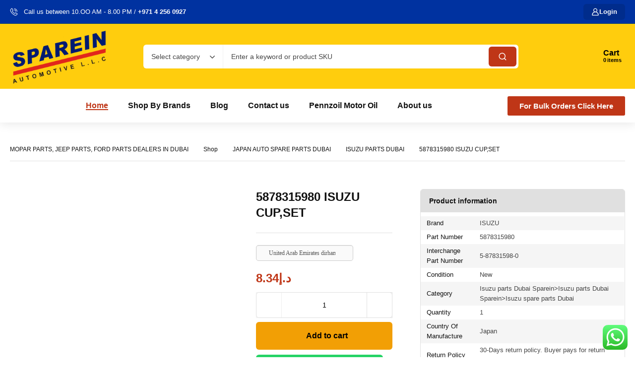

--- FILE ---
content_type: text/html; charset=UTF-8
request_url: https://sparein.com/product/5878315980isuzucupset/
body_size: 69170
content:
<!DOCTYPE html>
<html lang="en-US" prefix="og: https://ogp.me/ns#">
<head>
	<!-- META TAGS -->
	<meta charset="UTF-8" />
	<meta name="viewport" content="width=device-width, initial-scale=1, maximum-scale=8">
	<!-- LINK TAGS -->
	
<!-- Search Engine Optimization by Rank Math - https://rankmath.com/ -->
<title>5878315980 ISUZU CUP,SET - Buy Now Spare In Automotive</title>
<meta name="description" content="OEM PARTS FOR ISUZU CYZ OEM PARTS FOR ISUZU NPR OEM PARTS FOR ISUZU FVR OEM PARTS FOR ISUZU DMAX For ISUZU CYZCXZEXZ Body Parts For ISUZU CYZCXZEXZ Engine Parts For ISUZU CYZCXZEXZ Clutch Parts For ISUZU CYZCXZEXZ Brake Parts For ISUZU CYZCXZ Suspension Parts For ISUZU CYZCXZEXZ Cabin Parts For ISUZU Injectors System For ISUZU NPRNQR Body Parts For ISUZU NPRNQR Engine Parts For ISUZU NPRNQR Clutch Parts For ISUZU NPRNQR BRAKE PARTS For ISUZU NPRNQR Suspension Parts For ISUZU FVRFTRFSR parts For ISUZU D-MAX Parts FOR ISUZU VC46 6UZ1 PARTS For ISUZU 4HK1 Engineering machinery For ISUZU 6HK1 Engineering machinery QINGLING ISUZU PARTS BEST VALUE PARTS For Other ISUZU PARTS For HINO Parts"/>
<meta name="robots" content="follow, index, max-snippet:-1, max-video-preview:-1, max-image-preview:large"/>
<link rel="canonical" href="https://sparein.com/product/5878315980isuzucupset/" />
<meta property="og:locale" content="en_US" />
<meta property="og:type" content="product" />
<meta property="og:title" content="5878315980 ISUZU CUP,SET - Buy Now Spare In Automotive" />
<meta property="og:description" content="OEM PARTS FOR ISUZU CYZ OEM PARTS FOR ISUZU NPR OEM PARTS FOR ISUZU FVR OEM PARTS FOR ISUZU DMAX For ISUZU CYZCXZEXZ Body Parts For ISUZU CYZCXZEXZ Engine Parts For ISUZU CYZCXZEXZ Clutch Parts For ISUZU CYZCXZEXZ Brake Parts For ISUZU CYZCXZ Suspension Parts For ISUZU CYZCXZEXZ Cabin Parts For ISUZU Injectors System For ISUZU NPRNQR Body Parts For ISUZU NPRNQR Engine Parts For ISUZU NPRNQR Clutch Parts For ISUZU NPRNQR BRAKE PARTS For ISUZU NPRNQR Suspension Parts For ISUZU FVRFTRFSR parts For ISUZU D-MAX Parts FOR ISUZU VC46 6UZ1 PARTS For ISUZU 4HK1 Engineering machinery For ISUZU 6HK1 Engineering machinery QINGLING ISUZU PARTS BEST VALUE PARTS For Other ISUZU PARTS For HINO Parts" />
<meta property="og:url" content="https://sparein.com/product/5878315980isuzucupset/" />
<meta property="og:site_name" content="Spare In Automotive" />
<meta property="og:updated_time" content="2024-04-24T08:56:49+00:00" />
<meta property="og:image" content="https://sparein.com/wp-content/uploads/5878315980-ISUZU-CUPSET.webp" />
<meta property="og:image:secure_url" content="https://sparein.com/wp-content/uploads/5878315980-ISUZU-CUPSET.webp" />
<meta property="og:image:width" content="698" />
<meta property="og:image:height" content="525" />
<meta property="og:image:alt" content="5878315980 ISUZU CUP,SET" />
<meta property="og:image:type" content="image/webp" />
<meta property="product:price:amount" content="8.34" />
<meta property="product:price:currency" content="AED" />
<meta property="product:availability" content="instock" />
<meta name="twitter:card" content="summary_large_image" />
<meta name="twitter:title" content="5878315980 ISUZU CUP,SET - Buy Now Spare In Automotive" />
<meta name="twitter:description" content="OEM PARTS FOR ISUZU CYZ OEM PARTS FOR ISUZU NPR OEM PARTS FOR ISUZU FVR OEM PARTS FOR ISUZU DMAX For ISUZU CYZCXZEXZ Body Parts For ISUZU CYZCXZEXZ Engine Parts For ISUZU CYZCXZEXZ Clutch Parts For ISUZU CYZCXZEXZ Brake Parts For ISUZU CYZCXZ Suspension Parts For ISUZU CYZCXZEXZ Cabin Parts For ISUZU Injectors System For ISUZU NPRNQR Body Parts For ISUZU NPRNQR Engine Parts For ISUZU NPRNQR Clutch Parts For ISUZU NPRNQR BRAKE PARTS For ISUZU NPRNQR Suspension Parts For ISUZU FVRFTRFSR parts For ISUZU D-MAX Parts FOR ISUZU VC46 6UZ1 PARTS For ISUZU 4HK1 Engineering machinery For ISUZU 6HK1 Engineering machinery QINGLING ISUZU PARTS BEST VALUE PARTS For Other ISUZU PARTS For HINO Parts" />
<meta name="twitter:image" content="https://sparein.com/wp-content/uploads/5878315980-ISUZU-CUPSET.webp" />
<meta name="twitter:label1" content="Price" />
<meta name="twitter:data1" content="&#x62f;.&#x625;8.34" />
<meta name="twitter:label2" content="Availability" />
<meta name="twitter:data2" content="In stock" />
<script type="application/ld+json" class="rank-math-schema">{"@context":"https://schema.org","@graph":[{"@type":"Organization","@id":"https://sparein.com/#organization","name":"Spare In Automotive","url":"https://sparein.com"},{"@type":"WebSite","@id":"https://sparein.com/#website","url":"https://sparein.com","name":"Spare In Automotive","publisher":{"@id":"https://sparein.com/#organization"},"inLanguage":"en-US"},{"@type":"ImageObject","@id":"https://sparein.com/wp-content/uploads/5878315980-ISUZU-CUPSET.webp","url":"https://sparein.com/wp-content/uploads/5878315980-ISUZU-CUPSET.webp","width":"698","height":"525","inLanguage":"en-US"},{"@type":"BreadcrumbList","@id":"https://sparein.com/product/5878315980isuzucupset/#breadcrumb","itemListElement":[{"@type":"ListItem","position":"1","item":{"@id":"https://sparein.com","name":"Home"}},{"@type":"ListItem","position":"2","item":{"@id":"https://sparein.com/product/5878315980isuzucupset/","name":"5878315980 ISUZU CUP,SET"}}]},{"@type":"ItemPage","@id":"https://sparein.com/product/5878315980isuzucupset/#webpage","url":"https://sparein.com/product/5878315980isuzucupset/","name":"5878315980 ISUZU CUP,SET - Buy Now Spare In Automotive","datePublished":"2024-04-05T11:13:20+00:00","dateModified":"2024-04-24T08:56:49+00:00","isPartOf":{"@id":"https://sparein.com/#website"},"primaryImageOfPage":{"@id":"https://sparein.com/wp-content/uploads/5878315980-ISUZU-CUPSET.webp"},"inLanguage":"en-US","breadcrumb":{"@id":"https://sparein.com/product/5878315980isuzucupset/#breadcrumb"}},{"@type":"Product","name":"5878315980 ISUZU CUP,SET - Buy Now Spare In Automotive","description":"OEM PARTS FOR ISUZU CYZ OEM PARTS FOR ISUZU NPR OEM PARTS FOR ISUZU FVR OEM PARTS FOR ISUZU DMAX For ISUZU CYZCXZEXZ Body Parts For ISUZU CYZCXZEXZ Engine Parts For ISUZU CYZCXZEXZ Clutch Parts For ISUZU CYZCXZEXZ Brake Parts For ISUZU CYZCXZ Suspension Parts For ISUZU CYZCXZEXZ Cabin Parts For ISUZU Injectors System For ISUZU NPRNQR Body Parts For ISUZU NPRNQR Engine Parts For ISUZU NPRNQR Clutch Parts For ISUZU NPRNQR BRAKE PARTS For ISUZU NPRNQR Suspension Parts For ISUZU FVRFTRFSR parts For ISUZU D-MAX Parts FOR ISUZU VC46 6UZ1 PARTS For ISUZU 4HK1 Engineering machinery For ISUZU 6HK1 Engineering machinery QINGLING ISUZU PARTS BEST VALUE PARTS For Other ISUZU PARTS For HINO Parts","category":"JAPAN AUTO SPARE PARTS DUBAI &gt; ISUZU PARTS DUBAI","mainEntityOfPage":{"@id":"https://sparein.com/product/5878315980isuzucupset/#webpage"},"image":[{"@type":"ImageObject","url":"https://sparein.com/wp-content/uploads/5878315980-ISUZU-CUPSET.webp","height":"525","width":"698"}],"offers":{"@type":"Offer","price":"8.34","priceCurrency":"AED","priceValidUntil":"2027-12-31","availability":"https://schema.org/InStock","itemCondition":"NewCondition","url":"https://sparein.com/product/5878315980isuzucupset/","seller":{"@type":"Organization","@id":"https://sparein.com/","name":"Spare In Automotive","url":"https://sparein.com","logo":""},"priceSpecification":{"price":"8.34","priceCurrency":"AED","valueAddedTaxIncluded":"false"}},"additionalProperty":[{"@type":"PropertyValue","name":"pa_brand","value":"ISUZU"},{"@type":"PropertyValue","name":"pa_part-number","value":"5878315980"},{"@type":"PropertyValue","name":"pa_interchange-part-number","value":"5-87831598-0"},{"@type":"PropertyValue","name":"pa_condition","value":"New"},{"@type":"PropertyValue","name":"category","value":"Isuzu parts Dubai Sparein&gt;Isuzu parts Dubai Sparein&gt;Isuzu spare parts Dubai"},{"@type":"PropertyValue","name":"pa_quantity","value":"1"},{"@type":"PropertyValue","name":"pa_country-of-manufacture","value":"Japan"},{"@type":"PropertyValue","name":"pa_return-policy","value":"30-Days return policy. Buyer pays for return shipping."},{"@type":"PropertyValue","name":"pa_handling-time","value":"Will usually ship within 3 business of receiving cleared payment."}],"@id":"https://sparein.com/product/5878315980isuzucupset/#richSnippet"}]}</script>
<!-- /Rank Math WordPress SEO plugin -->

<link rel='dns-prefetch' href='//fonts.googleapis.com' />
<link rel="alternate" type="application/rss+xml" title="Spare In Automotive &raquo; Feed" href="https://sparein.com/feed/" />
<link rel="alternate" type="application/rss+xml" title="Spare In Automotive &raquo; Comments Feed" href="https://sparein.com/comments/feed/" />
<link rel="alternate" title="oEmbed (JSON)" type="application/json+oembed" href="https://sparein.com/wp-json/oembed/1.0/embed?url=https%3A%2F%2Fsparein.com%2Fproduct%2F5878315980isuzucupset%2F" />
<link rel="alternate" title="oEmbed (XML)" type="text/xml+oembed" href="https://sparein.com/wp-json/oembed/1.0/embed?url=https%3A%2F%2Fsparein.com%2Fproduct%2F5878315980isuzucupset%2F&#038;format=xml" />
<style id='wp-img-auto-sizes-contain-inline-css' type='text/css'>
img:is([sizes=auto i],[sizes^="auto," i]){contain-intrinsic-size:3000px 1500px}
/*# sourceURL=wp-img-auto-sizes-contain-inline-css */
</style>
<link rel='stylesheet' id='ht_ctc_main_css-css' href='https://sparein.com/wp-content/plugins/click-to-chat-for-whatsapp/new/inc/assets/css/main.css?ver=3.32' type='text/css' media='all' />
<style id='wp-emoji-styles-inline-css' type='text/css'>

	img.wp-smiley, img.emoji {
		display: inline !important;
		border: none !important;
		box-shadow: none !important;
		height: 1em !important;
		width: 1em !important;
		margin: 0 0.07em !important;
		vertical-align: -0.1em !important;
		background: none !important;
		padding: 0 !important;
	}
/*# sourceURL=wp-emoji-styles-inline-css */
</style>
<style id='classic-theme-styles-inline-css' type='text/css'>
/*! This file is auto-generated */
.wp-block-button__link{color:#fff;background-color:#32373c;border-radius:9999px;box-shadow:none;text-decoration:none;padding:calc(.667em + 2px) calc(1.333em + 2px);font-size:1.125em}.wp-block-file__button{background:#32373c;color:#fff;text-decoration:none}
/*# sourceURL=/wp-includes/css/classic-themes.min.css */
</style>
<link rel='stylesheet' id='contact-form-7-css' href='https://sparein.com/wp-content/plugins/contact-form-7/includes/css/styles.css?ver=5.8.6' type='text/css' media='all' />
<link rel='stylesheet' id='elementor-frontend-css' href='https://sparein.com/wp-content/uploads/elementor/css/custom-frontend-lite.min.css?ver=1703844184' type='text/css' media='all' />
<link rel='stylesheet' id='dynamic-google-fonts-css' href='//fonts.googleapis.com/css?family=Oswald%3A200%2C300%2C400%2C500%2C600%2C700&#038;ver=6.9' type='text/css' media='all' />
<link rel='stylesheet' id='click-order-chat-css' href='https://sparein.com/wp-content/plugins/wayra-click-to-order-or-chat/public/css/click-order-chat-public.css?ver=1.0.8' type='text/css' media='all' />
<link rel='stylesheet' id='photoswipe-css' href='https://sparein.com/wp-content/plugins/woocommerce/assets/css/photoswipe/photoswipe.min.css?ver=10.4.3' type='text/css' media='all' />
<link rel='stylesheet' id='photoswipe-default-skin-css' href='https://sparein.com/wp-content/plugins/woocommerce/assets/css/photoswipe/default-skin/default-skin.min.css?ver=10.4.3' type='text/css' media='all' />
<style id='woocommerce-inline-inline-css' type='text/css'>
.woocommerce form .form-row .required { visibility: visible; }
/*# sourceURL=woocommerce-inline-inline-css */
</style>
<link rel='stylesheet' id='alg-wselect-style-css' href='https://sparein.com/wp-content/plugins/currency-switcher-woocommerce/includes/lib/wSelect/wSelect.css?ver=2.16.4' type='text/css' media='all' />
<link rel='stylesheet' id='wcml-dropdown-0-css' href='//sparein.com/wp-content/plugins/woocommerce-multilingual/templates/currency-switchers/legacy-dropdown/style.css?ver=5.3.3.1' type='text/css' media='all' />
<link rel='stylesheet' id='mobex-default-font-css' href='https://sparein.com/wp-content/themes/mobex/css/default-font.css?ver=6.9' type='text/css' media='all' />
<link rel='stylesheet' id='mobex-style-css' href='https://sparein.com/wp-content/themes/mobex/style.css?ver=6.9' type='text/css' media='all' />
<link rel='stylesheet' id='elementor-icons-ekiticons-css' href='https://sparein.com/wp-content/plugins/elementskit-lite/modules/elementskit-icon-pack/assets/css/ekiticons.css?ver=3.0.4' type='text/css' media='all' />
<link rel='stylesheet' id='tawcvs-frontend-css' href='https://sparein.com/wp-content/plugins/variation-swatches-for-woocommerce/assets/css/frontend.css?ver=2.2.1' type='text/css' media='all' />
<link rel='stylesheet' id='kirki-styles-css' href='https://sparein.com?action=kirki-styles&#038;ver=4.0' type='text/css' media='all' />
<link rel='stylesheet' id='wc_stripe_express_checkout_style-css' href='https://sparein.com/wp-content/plugins/woocommerce-gateway-stripe/build/express-checkout.css?ver=f49792bd42ded7e3e1cb' type='text/css' media='all' />
<link rel='stylesheet' id='dynamic-styles-css' href='https://sparein.com/wp-content/plugins/enovathemes-addons/css/dynamic-styles.css?ver=6.9' type='text/css' media='all' />
<link rel='stylesheet' id='ekit-widget-styles-css' href='https://sparein.com/wp-content/plugins/elementskit-lite/widgets/init/assets/css/widget-styles.css?ver=3.0.4' type='text/css' media='all' />
<link rel='stylesheet' id='ekit-responsive-css' href='https://sparein.com/wp-content/plugins/elementskit-lite/widgets/init/assets/css/responsive.css?ver=3.0.4' type='text/css' media='all' />
<link rel='stylesheet' id='eael-general-css' href='https://sparein.com/wp-content/plugins/essential-addons-for-elementor-lite/assets/front-end/css/view/general.min.css?ver=5.9.7' type='text/css' media='all' />
<script type="text/template" id="tmpl-variation-template">
	<div class="woocommerce-variation-description">{{{ data.variation.variation_description }}}</div>
	<div class="woocommerce-variation-price">{{{ data.variation.price_html }}}</div>
	<div class="woocommerce-variation-availability">{{{ data.variation.availability_html }}}</div>
</script>
<script type="text/template" id="tmpl-unavailable-variation-template">
	<p role="alert">Sorry, this product is unavailable. Please choose a different combination.</p>
</script>
<script type="text/javascript" src="https://sparein.com/wp-includes/js/jquery/jquery.min.js?ver=3.7.1" id="jquery-core-js"></script>
<script type="text/javascript" src="https://sparein.com/wp-includes/js/jquery/jquery-migrate.min.js?ver=3.4.1" id="jquery-migrate-js"></script>
<script type="text/javascript" src="https://sparein.com/wp-content/plugins/woocommerce/assets/js/jquery-blockui/jquery.blockUI.min.js?ver=2.7.0-wc.10.4.3" id="wc-jquery-blockui-js" defer="defer" data-wp-strategy="defer"></script>
<script type="text/javascript" id="wc-add-to-cart-js-extra">
/* <![CDATA[ */
var wc_add_to_cart_params = {"ajax_url":"/wp-admin/admin-ajax.php","wc_ajax_url":"/?wc-ajax=%%endpoint%%","i18n_view_cart":"View cart","cart_url":"https://sparein.com/cart/","is_cart":"","cart_redirect_after_add":"no"};
//# sourceURL=wc-add-to-cart-js-extra
/* ]]> */
</script>
<script type="text/javascript" src="https://sparein.com/wp-content/plugins/woocommerce/assets/js/frontend/add-to-cart.min.js?ver=10.4.3" id="wc-add-to-cart-js" defer="defer" data-wp-strategy="defer"></script>
<script type="text/javascript" src="https://sparein.com/wp-content/plugins/woocommerce/assets/js/zoom/jquery.zoom.min.js?ver=1.7.21-wc.10.4.3" id="wc-zoom-js" defer="defer" data-wp-strategy="defer"></script>
<script type="text/javascript" src="https://sparein.com/wp-content/plugins/woocommerce/assets/js/flexslider/jquery.flexslider.min.js?ver=2.7.2-wc.10.4.3" id="wc-flexslider-js" defer="defer" data-wp-strategy="defer"></script>
<script type="text/javascript" src="https://sparein.com/wp-content/plugins/woocommerce/assets/js/photoswipe/photoswipe.min.js?ver=4.1.1-wc.10.4.3" id="wc-photoswipe-js" defer="defer" data-wp-strategy="defer"></script>
<script type="text/javascript" src="https://sparein.com/wp-content/plugins/woocommerce/assets/js/photoswipe/photoswipe-ui-default.min.js?ver=4.1.1-wc.10.4.3" id="wc-photoswipe-ui-default-js" defer="defer" data-wp-strategy="defer"></script>
<script type="text/javascript" id="wc-single-product-js-extra">
/* <![CDATA[ */
var wc_single_product_params = {"i18n_required_rating_text":"Please select a rating","i18n_rating_options":["1 of 5 stars","2 of 5 stars","3 of 5 stars","4 of 5 stars","5 of 5 stars"],"i18n_product_gallery_trigger_text":"View full-screen image gallery","review_rating_required":"yes","flexslider":{"rtl":false,"animation":"slide","smoothHeight":true,"directionNav":false,"controlNav":"thumbnails","slideshow":false,"animationSpeed":500,"animationLoop":false,"allowOneSlide":false},"zoom_enabled":"1","zoom_options":[],"photoswipe_enabled":"1","photoswipe_options":{"shareEl":false,"closeOnScroll":false,"history":false,"hideAnimationDuration":0,"showAnimationDuration":0},"flexslider_enabled":"1"};
//# sourceURL=wc-single-product-js-extra
/* ]]> */
</script>
<script type="text/javascript" src="https://sparein.com/wp-content/plugins/woocommerce/assets/js/frontend/single-product.min.js?ver=10.4.3" id="wc-single-product-js" defer="defer" data-wp-strategy="defer"></script>
<script type="text/javascript" src="https://sparein.com/wp-content/plugins/woocommerce/assets/js/js-cookie/js.cookie.min.js?ver=2.1.4-wc.10.4.3" id="wc-js-cookie-js" defer="defer" data-wp-strategy="defer"></script>
<script type="text/javascript" id="woocommerce-js-extra">
/* <![CDATA[ */
var woocommerce_params = {"ajax_url":"/wp-admin/admin-ajax.php","wc_ajax_url":"/?wc-ajax=%%endpoint%%","i18n_password_show":"Show password","i18n_password_hide":"Hide password"};
//# sourceURL=woocommerce-js-extra
/* ]]> */
</script>
<script type="text/javascript" src="https://sparein.com/wp-content/plugins/woocommerce/assets/js/frontend/woocommerce.min.js?ver=10.4.3" id="woocommerce-js" defer="defer" data-wp-strategy="defer"></script>
<script type="text/javascript" id="wc-cart-fragments-js-extra">
/* <![CDATA[ */
var wc_cart_fragments_params = {"ajax_url":"/wp-admin/admin-ajax.php","wc_ajax_url":"/?wc-ajax=%%endpoint%%","cart_hash_key":"wc_cart_hash_6a45df505971d7141f45ceb20ee6df49","fragment_name":"wc_fragments_6a45df505971d7141f45ceb20ee6df49","request_timeout":"5000"};
//# sourceURL=wc-cart-fragments-js-extra
/* ]]> */
</script>
<script type="text/javascript" src="https://sparein.com/wp-content/plugins/woocommerce/assets/js/frontend/cart-fragments.min.js?ver=10.4.3" id="wc-cart-fragments-js" defer="defer" data-wp-strategy="defer"></script>
<link rel="https://api.w.org/" href="https://sparein.com/wp-json/" /><link rel="alternate" title="JSON" type="application/json" href="https://sparein.com/wp-json/wp/v2/product/21726" /><link rel="EditURI" type="application/rsd+xml" title="RSD" href="https://sparein.com/xmlrpc.php?rsd" />
<meta name="generator" content="WordPress 6.9" />
<link rel='shortlink' href='https://sparein.com/?p=21726' />
<!-- start Simple Custom CSS and JS -->

<meta name="google-site-verification" content="NElAIqws2dC9W2mOYD1nvOCmTLwuoS3E20gvIppBtAc" /><!-- end Simple Custom CSS and JS -->
                            <meta property="og:site_name" content="Spare In Automotive" />
            <meta name="twitter:title" content="Spare In Automotive">
                            <meta property="og:url" content="https://sparein.com/product/5878315980isuzucupset/" />
            <meta property="og:type" content="article" />
                            <meta property="og:title" content="5878315980 ISUZU CUP,SET" />
                            <meta property="og:description" content="&lt;ul&gt;
 	&lt;li class=&quot;big&quot;&gt;&lt;a href=&quot;https://sparein.com/&quot;&gt;OEM PARTS FOR ISUZU CYZ&lt;/a&gt;&lt;/li&gt;
 	&lt;li class=&quot;big&quot;&gt;&lt;a href=&quot;https://sparein.com/&quot;&gt;OEM PARTS FOR ISUZU NPR&lt;/a&gt;&lt;/li&gt;
 	&lt;li class=&quot;big&quot;&gt;&lt;a href=&quot;https://sparein.com/&quot;&gt;OEM PARTS FOR ISUZU FVR&lt;/a&gt;&lt;/li&gt;
 	&lt;li class=&quot;big&quot;&gt;&lt;a href=&quot;https://sparein.com/&quot;&gt;OEM PARTS FOR ISUZU DMAX&lt;/a&gt;&lt;/li&gt;
 	&lt;li class=&quot;big&quot;&gt;&lt;a href=&quot;https://sparein.com/&quot;&gt;For ISUZU CYZCXZEXZ Body Parts&lt;/a&gt;&lt;/li&gt;
 	&lt;li class=&quot;big&quot;&gt;&lt;a href=&quot;https://sparein.com/&quot;&gt;For ISUZU CYZCXZEXZ Engine Parts&lt;/a&gt;&lt;/li&gt;
 	&lt;li class=&quot;big&quot;&gt;&lt;a href=&quot;https://sparein.com/&quot;&gt;For ISUZU CYZCXZEXZ Clutch Parts&lt;/a&gt;&lt;/li&gt;
 	&lt;li class=&quot;big&quot;&gt;&lt;a href=&quot;https://sparein.com/&quot;&gt;For ISUZU CYZCXZEXZ Brake Parts&lt;/a&gt;&lt;/li&gt;
 	&lt;li class=&quot;big&quot;&gt;&lt;a href=&quot;https://sparein.com/&quot;&gt;For ISUZU CYZCXZ Suspension Parts&lt;/a&gt;&lt;/li&gt;
 	&lt;li class=&quot;big&quot;&gt;&lt;a href=&quot;https://sparein.com/&quot;&gt;For ISUZU CYZCXZEXZ Cabin Parts&lt;/a&gt;&lt;/li&gt;
 	&lt;li class=&quot;big&quot;&gt;&lt;a href=&quot;https://sparein.com/&quot;&gt;For ISUZU Injectors System&lt;/a&gt;&lt;/li&gt;
 	&lt;li class=&quot;big&quot;&gt;&lt;a href=&quot;https://sparein.com/&quot;&gt;For ISUZU NPRNQR Body Parts&lt;/a&gt;&lt;/li&gt;
 	&lt;li class=&quot;big&quot;&gt;&lt;a href=&quot;https://sparein.com/&quot;&gt;For ISUZU NPRNQR Engine Parts&lt;/a&gt;&lt;/li&gt;
 	&lt;li class=&quot;big&quot;&gt;&lt;a href=&quot;https://sparein.com/&quot;&gt;For ISUZU NPRNQR Clutch Parts&lt;/a&gt;&lt;/li&gt;
 	&lt;li class=&quot;big&quot;&gt;&lt;a href=&quot;https://sparein.com/&quot;&gt;For ISUZU NPRNQR BRAKE PARTS&lt;/a&gt;&lt;/li&gt;
 	&lt;li class=&quot;big&quot;&gt;&lt;a href=&quot;https://sparein.com/&quot;&gt;For ISUZU NPRNQR Suspension Parts&lt;/a&gt;&lt;/li&gt;
 	&lt;li class=&quot;big&quot;&gt;&lt;a href=&quot;https://sparein.com/&quot;&gt;For ISUZU FVRFTRFSR parts&lt;/a&gt;&lt;/li&gt;
 	&lt;li class=&quot;big&quot;&gt;&lt;a href=&quot;https://sparein.com/&quot;&gt;For ISUZU D-MAX Parts&lt;/a&gt;&lt;/li&gt;
 	&lt;li class=&quot;big&quot;&gt;&lt;a href=&quot;https://sparein.com/&quot;&gt;FOR ISUZU VC46 6UZ1 PARTS&lt;/a&gt;&lt;/li&gt;
 	&lt;li class=&quot;big&quot;&gt;&lt;a href=&quot;https://sparein.com/&quot;&gt;For ISUZU 4HK1 Engineering machinery&lt;/a&gt;&lt;/li&gt;
 	&lt;li class=&quot;big&quot;&gt;&lt;a href=&quot;https://sparein.com/&quot;&gt;For ISUZU 6HK1 Engineering machinery&lt;/a&gt;&lt;/li&gt;
 	&lt;li class=&quot;big&quot;&gt;&lt;a href=&quot;https://sparein.com/&quot;&gt;QINGLING ISUZU PARTS&lt;/a&gt;&lt;/li&gt;
 	&lt;li class=&quot;big&quot;&gt;&lt;a href=&quot;https://sparein.com/&quot;&gt;BEST VALUE PARTS&lt;/a&gt;&lt;/li&gt;
 	&lt;li class=&quot;big&quot;&gt;&lt;a href=&quot;https://sparein.com/&quot;&gt;For Other ISUZU PARTS&lt;/a&gt;&lt;/li&gt;
 	&lt;li class=&quot;big&quot;&gt;&lt;a href=&quot;https://sparein.com/&quot;&gt;For HINO Parts&lt;/a&gt;&lt;/li&gt;
&lt;/ul&gt;" />
            <meta name="twitter:description" content="&lt;ul&gt;
 	&lt;li class=&quot;big&quot;&gt;&lt;a href=&quot;https://sparein.com/&quot;&gt;OEM PARTS FOR ISUZU CYZ&lt;/a&gt;&lt;/li&gt;
 	&lt;li class=&quot;big&quot;&gt;&lt;a href=&quot;https://sparein.com/&quot;&gt;OEM PARTS FOR ISUZU NPR&lt;/a&gt;&lt;/li&gt;
 	&lt;li class=&quot;big&quot;&gt;&lt;a href=&quot;https://sparein.com/&quot;&gt;OEM PARTS FOR ISUZU FVR&lt;/a&gt;&lt;/li&gt;
 	&lt;li class=&quot;big&quot;&gt;&lt;a href=&quot;https://sparein.com/&quot;&gt;OEM PARTS FOR ISUZU DMAX&lt;/a&gt;&lt;/li&gt;
 	&lt;li class=&quot;big&quot;&gt;&lt;a href=&quot;https://sparein.com/&quot;&gt;For ISUZU CYZCXZEXZ Body Parts&lt;/a&gt;&lt;/li&gt;
 	&lt;li class=&quot;big&quot;&gt;&lt;a href=&quot;https://sparein.com/&quot;&gt;For ISUZU CYZCXZEXZ Engine Parts&lt;/a&gt;&lt;/li&gt;
 	&lt;li class=&quot;big&quot;&gt;&lt;a href=&quot;https://sparein.com/&quot;&gt;For ISUZU CYZCXZEXZ Clutch Parts&lt;/a&gt;&lt;/li&gt;
 	&lt;li class=&quot;big&quot;&gt;&lt;a href=&quot;https://sparein.com/&quot;&gt;For ISUZU CYZCXZEXZ Brake Parts&lt;/a&gt;&lt;/li&gt;
 	&lt;li class=&quot;big&quot;&gt;&lt;a href=&quot;https://sparein.com/&quot;&gt;For ISUZU CYZCXZ Suspension Parts&lt;/a&gt;&lt;/li&gt;
 	&lt;li class=&quot;big&quot;&gt;&lt;a href=&quot;https://sparein.com/&quot;&gt;For ISUZU CYZCXZEXZ Cabin Parts&lt;/a&gt;&lt;/li&gt;
 	&lt;li class=&quot;big&quot;&gt;&lt;a href=&quot;https://sparein.com/&quot;&gt;For ISUZU Injectors System&lt;/a&gt;&lt;/li&gt;
 	&lt;li class=&quot;big&quot;&gt;&lt;a href=&quot;https://sparein.com/&quot;&gt;For ISUZU NPRNQR Body Parts&lt;/a&gt;&lt;/li&gt;
 	&lt;li class=&quot;big&quot;&gt;&lt;a href=&quot;https://sparein.com/&quot;&gt;For ISUZU NPRNQR Engine Parts&lt;/a&gt;&lt;/li&gt;
 	&lt;li class=&quot;big&quot;&gt;&lt;a href=&quot;https://sparein.com/&quot;&gt;For ISUZU NPRNQR Clutch Parts&lt;/a&gt;&lt;/li&gt;
 	&lt;li class=&quot;big&quot;&gt;&lt;a href=&quot;https://sparein.com/&quot;&gt;For ISUZU NPRNQR BRAKE PARTS&lt;/a&gt;&lt;/li&gt;
 	&lt;li class=&quot;big&quot;&gt;&lt;a href=&quot;https://sparein.com/&quot;&gt;For ISUZU NPRNQR Suspension Parts&lt;/a&gt;&lt;/li&gt;
 	&lt;li class=&quot;big&quot;&gt;&lt;a href=&quot;https://sparein.com/&quot;&gt;For ISUZU FVRFTRFSR parts&lt;/a&gt;&lt;/li&gt;
 	&lt;li class=&quot;big&quot;&gt;&lt;a href=&quot;https://sparein.com/&quot;&gt;For ISUZU D-MAX Parts&lt;/a&gt;&lt;/li&gt;
 	&lt;li class=&quot;big&quot;&gt;&lt;a href=&quot;https://sparein.com/&quot;&gt;FOR ISUZU VC46 6UZ1 PARTS&lt;/a&gt;&lt;/li&gt;
 	&lt;li class=&quot;big&quot;&gt;&lt;a href=&quot;https://sparein.com/&quot;&gt;For ISUZU 4HK1 Engineering machinery&lt;/a&gt;&lt;/li&gt;
 	&lt;li class=&quot;big&quot;&gt;&lt;a href=&quot;https://sparein.com/&quot;&gt;For ISUZU 6HK1 Engineering machinery&lt;/a&gt;&lt;/li&gt;
 	&lt;li class=&quot;big&quot;&gt;&lt;a href=&quot;https://sparein.com/&quot;&gt;QINGLING ISUZU PARTS&lt;/a&gt;&lt;/li&gt;
 	&lt;li class=&quot;big&quot;&gt;&lt;a href=&quot;https://sparein.com/&quot;&gt;BEST VALUE PARTS&lt;/a&gt;&lt;/li&gt;
 	&lt;li class=&quot;big&quot;&gt;&lt;a href=&quot;https://sparein.com/&quot;&gt;For Other ISUZU PARTS&lt;/a&gt;&lt;/li&gt;
 	&lt;li class=&quot;big&quot;&gt;&lt;a href=&quot;https://sparein.com/&quot;&gt;For HINO Parts&lt;/a&gt;&lt;/li&gt;
&lt;/ul&gt;">
                            <meta property="og:image" content="https://sparein.com/wp-content/uploads/5878315980-ISUZU-CUPSET.webp" />
            <meta property="og:image:width" content="698" />
            <meta property="og:image:height" content="525" />
            <meta name="twitter:image" content="https://sparein.com/wp-content/uploads/5878315980-ISUZU-CUPSET.webp">
            <meta name="twitter:card" content="summary_large_image">
        
    <!-- Google site verification - Google for WooCommerce -->
<meta name="google-site-verification" content="Hgl1SOKSMGWAKtlHo4l8fWTnEz2ndnqkr-rDu69ykjs" />
	<noscript><style>.woocommerce-product-gallery{ opacity: 1 !important; }</style></noscript>
	<meta name="generator" content="Elementor 3.18.3; features: e_dom_optimization, e_optimized_assets_loading, e_optimized_css_loading, e_font_icon_svg, additional_custom_breakpoints, block_editor_assets_optimize, e_image_loading_optimization; settings: css_print_method-external, google_font-enabled, font_display-swap">
<meta name="generator" content="Powered by Slider Revolution 6.6.19 - responsive, Mobile-Friendly Slider Plugin for WordPress with comfortable drag and drop interface." />
<link rel="icon" href="https://sparein.com/wp-content/uploads/cropped-Untitled-design-97-32x32.png" sizes="32x32" />
<link rel="icon" href="https://sparein.com/wp-content/uploads/cropped-Untitled-design-97-192x192.png" sizes="192x192" />
<link rel="apple-touch-icon" href="https://sparein.com/wp-content/uploads/cropped-Untitled-design-97-180x180.png" />
<meta name="msapplication-TileImage" content="https://sparein.com/wp-content/uploads/cropped-Untitled-design-97-270x270.png" />
<script>function setREVStartSize(e){
			//window.requestAnimationFrame(function() {
				window.RSIW = window.RSIW===undefined ? window.innerWidth : window.RSIW;
				window.RSIH = window.RSIH===undefined ? window.innerHeight : window.RSIH;
				try {
					var pw = document.getElementById(e.c).parentNode.offsetWidth,
						newh;
					pw = pw===0 || isNaN(pw) || (e.l=="fullwidth" || e.layout=="fullwidth") ? window.RSIW : pw;
					e.tabw = e.tabw===undefined ? 0 : parseInt(e.tabw);
					e.thumbw = e.thumbw===undefined ? 0 : parseInt(e.thumbw);
					e.tabh = e.tabh===undefined ? 0 : parseInt(e.tabh);
					e.thumbh = e.thumbh===undefined ? 0 : parseInt(e.thumbh);
					e.tabhide = e.tabhide===undefined ? 0 : parseInt(e.tabhide);
					e.thumbhide = e.thumbhide===undefined ? 0 : parseInt(e.thumbhide);
					e.mh = e.mh===undefined || e.mh=="" || e.mh==="auto" ? 0 : parseInt(e.mh,0);
					if(e.layout==="fullscreen" || e.l==="fullscreen")
						newh = Math.max(e.mh,window.RSIH);
					else{
						e.gw = Array.isArray(e.gw) ? e.gw : [e.gw];
						for (var i in e.rl) if (e.gw[i]===undefined || e.gw[i]===0) e.gw[i] = e.gw[i-1];
						e.gh = e.el===undefined || e.el==="" || (Array.isArray(e.el) && e.el.length==0)? e.gh : e.el;
						e.gh = Array.isArray(e.gh) ? e.gh : [e.gh];
						for (var i in e.rl) if (e.gh[i]===undefined || e.gh[i]===0) e.gh[i] = e.gh[i-1];
											
						var nl = new Array(e.rl.length),
							ix = 0,
							sl;
						e.tabw = e.tabhide>=pw ? 0 : e.tabw;
						e.thumbw = e.thumbhide>=pw ? 0 : e.thumbw;
						e.tabh = e.tabhide>=pw ? 0 : e.tabh;
						e.thumbh = e.thumbhide>=pw ? 0 : e.thumbh;
						for (var i in e.rl) nl[i] = e.rl[i]<window.RSIW ? 0 : e.rl[i];
						sl = nl[0];
						for (var i in nl) if (sl>nl[i] && nl[i]>0) { sl = nl[i]; ix=i;}
						var m = pw>(e.gw[ix]+e.tabw+e.thumbw) ? 1 : (pw-(e.tabw+e.thumbw)) / (e.gw[ix]);
						newh =  (e.gh[ix] * m) + (e.tabh + e.thumbh);
					}
					var el = document.getElementById(e.c);
					if (el!==null && el) el.style.height = newh+"px";
					el = document.getElementById(e.c+"_wrapper");
					if (el!==null && el) {
						el.style.height = newh+"px";
						el.style.display = "block";
					}
				} catch(e){
					console.log("Failure at Presize of Slider:" + e)
				}
			//});
		  };</script>
		<style type="text/css" id="wp-custom-css">
			.your-parent-container {
    position: unset !important;
    /* Add other styles as needed */
}

.sticky-dashboard.active {
    display: none !important;
}		</style>
		
		<!-- Global site tag (gtag.js) - Google Ads: AW-17816873903 - Google for WooCommerce -->
		<script async src="https://www.googletagmanager.com/gtag/js?id=AW-17816873903"></script>
		<script>
			window.dataLayer = window.dataLayer || [];
			function gtag() { dataLayer.push(arguments); }
			gtag( 'consent', 'default', {
				analytics_storage: 'denied',
				ad_storage: 'denied',
				ad_user_data: 'denied',
				ad_personalization: 'denied',
				region: ['AT', 'BE', 'BG', 'HR', 'CY', 'CZ', 'DK', 'EE', 'FI', 'FR', 'DE', 'GR', 'HU', 'IS', 'IE', 'IT', 'LV', 'LI', 'LT', 'LU', 'MT', 'NL', 'NO', 'PL', 'PT', 'RO', 'SK', 'SI', 'ES', 'SE', 'GB', 'CH'],
				wait_for_update: 500,
			} );
			gtag('js', new Date());
			gtag('set', 'developer_id.dOGY3NW', true);
			gtag("config", "AW-17816873903", { "groups": "GLA", "send_page_view": false });		</script>

		<link rel='stylesheet' id='wc-blocks-style-css' href='https://sparein.com/wp-content/plugins/woocommerce/assets/client/blocks/wc-blocks.css?ver=wc-10.4.3' type='text/css' media='all' />
<style id='global-styles-inline-css' type='text/css'>
:root{--wp--preset--aspect-ratio--square: 1;--wp--preset--aspect-ratio--4-3: 4/3;--wp--preset--aspect-ratio--3-4: 3/4;--wp--preset--aspect-ratio--3-2: 3/2;--wp--preset--aspect-ratio--2-3: 2/3;--wp--preset--aspect-ratio--16-9: 16/9;--wp--preset--aspect-ratio--9-16: 9/16;--wp--preset--color--black: #000000;--wp--preset--color--cyan-bluish-gray: #abb8c3;--wp--preset--color--white: #ffffff;--wp--preset--color--pale-pink: #f78da7;--wp--preset--color--vivid-red: #cf2e2e;--wp--preset--color--luminous-vivid-orange: #ff6900;--wp--preset--color--luminous-vivid-amber: #fcb900;--wp--preset--color--light-green-cyan: #7bdcb5;--wp--preset--color--vivid-green-cyan: #00d084;--wp--preset--color--pale-cyan-blue: #8ed1fc;--wp--preset--color--vivid-cyan-blue: #0693e3;--wp--preset--color--vivid-purple: #9b51e0;--wp--preset--gradient--vivid-cyan-blue-to-vivid-purple: linear-gradient(135deg,rgb(6,147,227) 0%,rgb(155,81,224) 100%);--wp--preset--gradient--light-green-cyan-to-vivid-green-cyan: linear-gradient(135deg,rgb(122,220,180) 0%,rgb(0,208,130) 100%);--wp--preset--gradient--luminous-vivid-amber-to-luminous-vivid-orange: linear-gradient(135deg,rgb(252,185,0) 0%,rgb(255,105,0) 100%);--wp--preset--gradient--luminous-vivid-orange-to-vivid-red: linear-gradient(135deg,rgb(255,105,0) 0%,rgb(207,46,46) 100%);--wp--preset--gradient--very-light-gray-to-cyan-bluish-gray: linear-gradient(135deg,rgb(238,238,238) 0%,rgb(169,184,195) 100%);--wp--preset--gradient--cool-to-warm-spectrum: linear-gradient(135deg,rgb(74,234,220) 0%,rgb(151,120,209) 20%,rgb(207,42,186) 40%,rgb(238,44,130) 60%,rgb(251,105,98) 80%,rgb(254,248,76) 100%);--wp--preset--gradient--blush-light-purple: linear-gradient(135deg,rgb(255,206,236) 0%,rgb(152,150,240) 100%);--wp--preset--gradient--blush-bordeaux: linear-gradient(135deg,rgb(254,205,165) 0%,rgb(254,45,45) 50%,rgb(107,0,62) 100%);--wp--preset--gradient--luminous-dusk: linear-gradient(135deg,rgb(255,203,112) 0%,rgb(199,81,192) 50%,rgb(65,88,208) 100%);--wp--preset--gradient--pale-ocean: linear-gradient(135deg,rgb(255,245,203) 0%,rgb(182,227,212) 50%,rgb(51,167,181) 100%);--wp--preset--gradient--electric-grass: linear-gradient(135deg,rgb(202,248,128) 0%,rgb(113,206,126) 100%);--wp--preset--gradient--midnight: linear-gradient(135deg,rgb(2,3,129) 0%,rgb(40,116,252) 100%);--wp--preset--font-size--small: 13px;--wp--preset--font-size--medium: 20px;--wp--preset--font-size--large: 36px;--wp--preset--font-size--x-large: 42px;--wp--preset--spacing--20: 0.44rem;--wp--preset--spacing--30: 0.67rem;--wp--preset--spacing--40: 1rem;--wp--preset--spacing--50: 1.5rem;--wp--preset--spacing--60: 2.25rem;--wp--preset--spacing--70: 3.38rem;--wp--preset--spacing--80: 5.06rem;--wp--preset--shadow--natural: 6px 6px 9px rgba(0, 0, 0, 0.2);--wp--preset--shadow--deep: 12px 12px 50px rgba(0, 0, 0, 0.4);--wp--preset--shadow--sharp: 6px 6px 0px rgba(0, 0, 0, 0.2);--wp--preset--shadow--outlined: 6px 6px 0px -3px rgb(255, 255, 255), 6px 6px rgb(0, 0, 0);--wp--preset--shadow--crisp: 6px 6px 0px rgb(0, 0, 0);}:where(.is-layout-flex){gap: 0.5em;}:where(.is-layout-grid){gap: 0.5em;}body .is-layout-flex{display: flex;}.is-layout-flex{flex-wrap: wrap;align-items: center;}.is-layout-flex > :is(*, div){margin: 0;}body .is-layout-grid{display: grid;}.is-layout-grid > :is(*, div){margin: 0;}:where(.wp-block-columns.is-layout-flex){gap: 2em;}:where(.wp-block-columns.is-layout-grid){gap: 2em;}:where(.wp-block-post-template.is-layout-flex){gap: 1.25em;}:where(.wp-block-post-template.is-layout-grid){gap: 1.25em;}.has-black-color{color: var(--wp--preset--color--black) !important;}.has-cyan-bluish-gray-color{color: var(--wp--preset--color--cyan-bluish-gray) !important;}.has-white-color{color: var(--wp--preset--color--white) !important;}.has-pale-pink-color{color: var(--wp--preset--color--pale-pink) !important;}.has-vivid-red-color{color: var(--wp--preset--color--vivid-red) !important;}.has-luminous-vivid-orange-color{color: var(--wp--preset--color--luminous-vivid-orange) !important;}.has-luminous-vivid-amber-color{color: var(--wp--preset--color--luminous-vivid-amber) !important;}.has-light-green-cyan-color{color: var(--wp--preset--color--light-green-cyan) !important;}.has-vivid-green-cyan-color{color: var(--wp--preset--color--vivid-green-cyan) !important;}.has-pale-cyan-blue-color{color: var(--wp--preset--color--pale-cyan-blue) !important;}.has-vivid-cyan-blue-color{color: var(--wp--preset--color--vivid-cyan-blue) !important;}.has-vivid-purple-color{color: var(--wp--preset--color--vivid-purple) !important;}.has-black-background-color{background-color: var(--wp--preset--color--black) !important;}.has-cyan-bluish-gray-background-color{background-color: var(--wp--preset--color--cyan-bluish-gray) !important;}.has-white-background-color{background-color: var(--wp--preset--color--white) !important;}.has-pale-pink-background-color{background-color: var(--wp--preset--color--pale-pink) !important;}.has-vivid-red-background-color{background-color: var(--wp--preset--color--vivid-red) !important;}.has-luminous-vivid-orange-background-color{background-color: var(--wp--preset--color--luminous-vivid-orange) !important;}.has-luminous-vivid-amber-background-color{background-color: var(--wp--preset--color--luminous-vivid-amber) !important;}.has-light-green-cyan-background-color{background-color: var(--wp--preset--color--light-green-cyan) !important;}.has-vivid-green-cyan-background-color{background-color: var(--wp--preset--color--vivid-green-cyan) !important;}.has-pale-cyan-blue-background-color{background-color: var(--wp--preset--color--pale-cyan-blue) !important;}.has-vivid-cyan-blue-background-color{background-color: var(--wp--preset--color--vivid-cyan-blue) !important;}.has-vivid-purple-background-color{background-color: var(--wp--preset--color--vivid-purple) !important;}.has-black-border-color{border-color: var(--wp--preset--color--black) !important;}.has-cyan-bluish-gray-border-color{border-color: var(--wp--preset--color--cyan-bluish-gray) !important;}.has-white-border-color{border-color: var(--wp--preset--color--white) !important;}.has-pale-pink-border-color{border-color: var(--wp--preset--color--pale-pink) !important;}.has-vivid-red-border-color{border-color: var(--wp--preset--color--vivid-red) !important;}.has-luminous-vivid-orange-border-color{border-color: var(--wp--preset--color--luminous-vivid-orange) !important;}.has-luminous-vivid-amber-border-color{border-color: var(--wp--preset--color--luminous-vivid-amber) !important;}.has-light-green-cyan-border-color{border-color: var(--wp--preset--color--light-green-cyan) !important;}.has-vivid-green-cyan-border-color{border-color: var(--wp--preset--color--vivid-green-cyan) !important;}.has-pale-cyan-blue-border-color{border-color: var(--wp--preset--color--pale-cyan-blue) !important;}.has-vivid-cyan-blue-border-color{border-color: var(--wp--preset--color--vivid-cyan-blue) !important;}.has-vivid-purple-border-color{border-color: var(--wp--preset--color--vivid-purple) !important;}.has-vivid-cyan-blue-to-vivid-purple-gradient-background{background: var(--wp--preset--gradient--vivid-cyan-blue-to-vivid-purple) !important;}.has-light-green-cyan-to-vivid-green-cyan-gradient-background{background: var(--wp--preset--gradient--light-green-cyan-to-vivid-green-cyan) !important;}.has-luminous-vivid-amber-to-luminous-vivid-orange-gradient-background{background: var(--wp--preset--gradient--luminous-vivid-amber-to-luminous-vivid-orange) !important;}.has-luminous-vivid-orange-to-vivid-red-gradient-background{background: var(--wp--preset--gradient--luminous-vivid-orange-to-vivid-red) !important;}.has-very-light-gray-to-cyan-bluish-gray-gradient-background{background: var(--wp--preset--gradient--very-light-gray-to-cyan-bluish-gray) !important;}.has-cool-to-warm-spectrum-gradient-background{background: var(--wp--preset--gradient--cool-to-warm-spectrum) !important;}.has-blush-light-purple-gradient-background{background: var(--wp--preset--gradient--blush-light-purple) !important;}.has-blush-bordeaux-gradient-background{background: var(--wp--preset--gradient--blush-bordeaux) !important;}.has-luminous-dusk-gradient-background{background: var(--wp--preset--gradient--luminous-dusk) !important;}.has-pale-ocean-gradient-background{background: var(--wp--preset--gradient--pale-ocean) !important;}.has-electric-grass-gradient-background{background: var(--wp--preset--gradient--electric-grass) !important;}.has-midnight-gradient-background{background: var(--wp--preset--gradient--midnight) !important;}.has-small-font-size{font-size: var(--wp--preset--font-size--small) !important;}.has-medium-font-size{font-size: var(--wp--preset--font-size--medium) !important;}.has-large-font-size{font-size: var(--wp--preset--font-size--large) !important;}.has-x-large-font-size{font-size: var(--wp--preset--font-size--x-large) !important;}
/*# sourceURL=global-styles-inline-css */
</style>
<link rel='stylesheet' id='wc-stripe-blocks-checkout-style-css' href='https://sparein.com/wp-content/plugins/woocommerce-gateway-stripe/build/upe-blocks.css?ver=1e1661bb3db973deba05' type='text/css' media='all' />
<link rel='stylesheet' id='wc-stripe-upe-classic-css' href='https://sparein.com/wp-content/plugins/woocommerce-gateway-stripe/build/upe-classic.css?ver=10.2.0' type='text/css' media='all' />
<link rel='stylesheet' id='stripelink_styles-css' href='https://sparein.com/wp-content/plugins/woocommerce-gateway-stripe/assets/css/stripe-link.css?ver=10.2.0' type='text/css' media='all' />
<link rel='stylesheet' id='rs-plugin-settings-css' href='https://sparein.com/wp-content/plugins/revslider/public/assets/css/rs6.css?ver=6.6.19' type='text/css' media='all' />
<style id='rs-plugin-settings-inline-css' type='text/css'>
#rs-demo-id {}
/*# sourceURL=rs-plugin-settings-inline-css */
</style>
</head>


<body class="wp-singular product-template-default single single-product postid-21726 wp-embed-responsive wp-theme-mobex theme-mobex addon-active woocommerce woocommerce-page woocommerce-no-js enovathemes woocommerce-layout-product addon-on elementor-default elementor-kit-13" data-url="https://sparein.com/" data-blog-url="https://sparein.com/blog/" data-shop-url="https://sparein.com/shop/">
<script type="text/javascript">
/* <![CDATA[ */
gtag("event", "page_view", {send_to: "GLA"});
/* ]]> */
</script>
<!-- wrap start -->
<div id="wrap" class="wrap ">

            <header id="et-mobile-435" class="et-mobile mobile-true desktop-false header et-clearfix transparent-false sticky-true shadow-false shadow-sticky-false">		<div data-elementor-type="wp-post" data-elementor-id="435" class="elementor elementor-435">
							<div class="elementor-element elementor-element-60c0b2d e-flex e-con-boxed e-con e-parent" data-id="60c0b2d" data-element_type="container" data-settings="{&quot;background_background&quot;:&quot;classic&quot;,&quot;content_width&quot;:&quot;boxed&quot;}" data-core-v316-plus="true">
					<div class="e-con-inner">
		<div class="elementor-element elementor-element-a75cb3c e-con-full e-flex e-con e-child" data-id="a75cb3c" data-element_type="container" data-settings="{&quot;content_width&quot;:&quot;full&quot;}">
				<div class="elementor-element elementor-element-90c82df elementor-widget elementor-widget-et_logo" data-id="90c82df" data-element_type="widget" data-widget_type="et_logo.default">
				<div class="elementor-widget-container">
			<div class="header-logo"><a href="https://sparein.com/" title="Spare In Automotive"><img class="logo" src="https://sparein.com/wp-content/uploads/Untitled-design-95-e1704383750207.png" alt="Spare In Automotive"><img fetchpriority="high" class="sticky-logo" width="1067" height="613" src="https://sparein.com/wp-content/uploads/Untitled-design-95-e1704383750207.png" alt="Spare In Automotive"></a></div>		</div>
				</div>
				<div class="elementor-element elementor-element-7af2a81 elementor-widget elementor-widget-et_mini_cart" data-id="7af2a81" data-element_type="widget" data-widget_type="et_mini_cart.default">
				<div class="elementor-widget-container">
			<div class="mini-cart hide-default-false hide-sticky-false"><div class="cart-toggle hbe-toggle"><span class="cart-title">Cart</span><span class="cart-info"><span class="cart-contents">0</span><span class="text">items</span></span></div><div class="cart-box box"><div class="cart-toggle cart-off-toggle"></div><div class="et-clearfix"></div><div class="widget woocommerce widget_shopping_cart"><h2 class="widgettitle">Cart</h2><div class="widget_shopping_cart_content"></div></div></div></div>		</div>
				</div>
				<div class="elementor-element elementor-element-22eb201 elementor-widget elementor-widget-et_mobile_toggle" data-id="22eb201" data-element_type="widget" data-widget_type="et_mobile_toggle.default">
				<div class="elementor-widget-container">
			<div class="mobile-toggle hide-default-false hide-sticky-false"></div>		</div>
				</div>
				</div>
				<div class="elementor-element elementor-element-59228a4 elementor-widget elementor-widget-et_product_search" data-id="59228a4" data-element_type="widget" data-widget_type="et_product_search.default">
				<div class="elementor-widget-container">
			<div class="hide-default-false hide-sticky-false et-product-search-toggle et-product-search"><div class="toggle"><div class="search-toggle hbe-toggle toggle-icon"></div><div class="toggle-placeholder">What are you looking for?</div><div class="filter-toggle hbe-toggle toggle-icon"></div></div><div class="search-box"><div class="search-toggle-off et-icon size-medium"></div><div class="et-clearfix"></div><div class="widget widget_product_search_widget">
    			<div class="product-search hide-category-false">
    				<form name="product-search" method="POST" data-sku="true" data-description="true" data-tag="true" data-attr="true">
                                                                            <select name="category" class="category">
                                <option class="default" value="">Select category</option>
                                <option value="pennzoil-motor-oils" data-id="4851" >Pennzoil motor oils</option><option value="nissan-parts-dubai" data-id="13352" >Nissan Parts Dubai</option><option value="pennzoil" data-id="3163" >PENNZOIL</option><option value="pennzoil-usa-motor-oils" data-id="4852" >Pennzoil USA motor oils</option><option value="dft-parts-dubai" data-id="13353" >DFT Parts Dubai</option><option value="ford-parts-dubai-sparein" data-id="3166" >Ford Parts Dubai Sparein</option><option value="motor-parts-dubai-sparein" data-id="3167" >&nbsp;&nbsp;&nbsp;Motor Parts Dubai Sparein</option><option value="oils-fluids-motor-parts-dubai-sparein" data-id="3168" >&nbsp;&nbsp;&nbsp;&nbsp;&nbsp;&nbsp;Oils &amp; Fluids</option><option value="mobil-usa-motor-oils" data-id="4855" >mobil USA motor oils</option><option value="ford-parts-dubai" data-id="3174" >Ford Parts Dubai</option><option value="ford-parts-dubai-sparein-ford-parts-dubai" data-id="3175" >&nbsp;&nbsp;&nbsp;Ford Parts Dubai Sparein</option><option value="motorcraft-dubai" data-id="3178" >&nbsp;&nbsp;&nbsp;&nbsp;&nbsp;&nbsp;Motorcraft dubai</option><option value="5w-20-premium-synthetic-oil" data-id="3198" >&nbsp;&nbsp;&nbsp;&nbsp;&nbsp;&nbsp;&nbsp;&nbsp;&nbsp;5W-20 Premium Synthetic Oil</option><option value="motor-crafts-dubai-sparein" data-id="3176" >&nbsp;&nbsp;&nbsp;Motor Crafts Dubai Sparein</option><option value="oil-fluids" data-id="3177" >&nbsp;&nbsp;&nbsp;&nbsp;&nbsp;&nbsp;Oil &amp; Fluids</option><option value="motorcraft" data-id="4843" >&nbsp;&nbsp;&nbsp;&nbsp;&nbsp;&nbsp;&nbsp;&nbsp;&nbsp;Motorcraft</option><option value="oils-and-fluids" data-id="352" >Oils and fluids</option><option value="engine-oil" data-id="484" >&nbsp;&nbsp;&nbsp;Engine oil</option><option value="mobil-oil-fluid-sparein-dubai" data-id="4856" >mobil Oil &amp; fluid Sparein dubai</option><option value="mopar" data-id="3037" >Mopar</option><option value="hino-spare-parts-dubai" data-id="3182" >Hino Spare Parts Dubai</option><option value="hino-parts-dubai" data-id="3183" >&nbsp;&nbsp;&nbsp;Hino Parts Dubai</option><option value="american-auto-spare-parts-dubai" data-id="3099" >AMERICAN AUTO SPARE PARTS DUBAI</option><option value="mopar-parts-dubai" data-id="3100" >&nbsp;&nbsp;&nbsp;MOPAR PARTS DUBAI</option><option value="sweden-auto-spare-parts-dubai" data-id="3203" >SWEDEN AUTO SPARE PARTS DUBAI</option><option value="volvo-parts-dubai" data-id="3204" >&nbsp;&nbsp;&nbsp;VOLVO PARTS DUBAI</option><option value="isuzu-parts-dubai-2" data-id="7579" >ISUZU PARTS DUBAI</option><option value="pennzoil-dubai" data-id="3156" >PENNZOIL DUBAI</option><option value="volvo-auto-parts-dubai" data-id="3270" >VOLVO AUTO PARTS DUBAI</option><option value="pennzoil-sharjah" data-id="3157" >PENNZOIL SHARJAH</option><option value="oils-fluids" data-id="3158" >OILS &amp; FLUIDS</option><option value="5w-30-premium-synthetic-blend-motor-oil" data-id="3170" >&nbsp;&nbsp;&nbsp;5W-30 Premium Synthetic Blend Motor Oil</option><option value="japan-auto-spare-parts-dubai" data-id="3378" >JAPAN AUTO SPARE PARTS DUBAI</option><option value="isuzu-parts-dubai" data-id="3379" >&nbsp;&nbsp;&nbsp;ISUZU PARTS DUBAI</option><option value="hyundai-parts-dubai" data-id="13348" >Hyundai Parts Dubai</option><option value="motor-oil" data-id="3159" >MOTOR OIL</option><option value="usa-product" data-id="4833" >USA PRODUCT</option><option value="synthetic-oil" data-id="3160" >SYNTHETIC OIL</option><option value="pennzoil-dubai-sparein" data-id="4850" >Pennzoil dubai sparein</option><option value="mopar-parts-dubai-2" data-id="13351" >Mopar Parts Dubai</option>                            </select>
                                                <div class="search-wrapper">
                            <input type="search" name="search" class="search" placeholder="Enter a keyword or product SKU" value="">
                            <span class="loading"></span>
                            <div class="search-results"></div>
                        </div>
                        <input data-shop="" type="submit" value="Search" class="small et-search-button et-button" />
                        <div class="input-after"></div>
                        <div class="search-results"></div>
    	            </form>
        		</div>

    		</div></div><div class="filter-box"><div class="filter-toggle-off et-icon size-medium"></div><div class="et-clearfix"></div><div class="widget widget_product_vehicle_filter_widget">
                <div class="vehicle-filter-mobile-toggle">Vehicle filter</div>

                <form name="product-vehicle-filter" class="product-vehicle-filter vehicle-filter vin vertical product-vehicle-filter-996424" data-rem="true" data-count="1"  method="POST">

                    
                    <div class="atts">
                        <div class="vf-item model"><select name="model" disabled><option class="default" value="">Model</option></select></div><div class="vf-item year"><select name="year" disabled><option class="default" value="">Year</option></select></div><div class="vf-item engine"><select name="engine" disabled><option class="default" value="">Engine</option></select></div><div class="vf-item transmission"><select name="transmission" disabled><option class="default" value="">Transmission</option></select></div><div class="vf-item trim"><select name="trim" disabled><option class="default" value="">Trim</option></select></div>
                        
                    </div>
                    <div class="last">

                                                    <div class="vin">
                                <span>OR</span>
                                <input type="text" class="vin" value="" placeholder="Search by VIN">
                            </div>
                        
                        <input type="submit" value="Search">

                    </div>
                    <span class="reset">Reset</span>
                </form>

                
    		</div></div></div>		</div>
				</div>
					</div>
				</div>
		<div class="mobile-container elementor-element elementor-element-b769d85 e-con-full e-flex e-con e-parent" data-id="b769d85" data-element_type="container" data-settings="{&quot;content_width&quot;:&quot;full&quot;}" data-core-v316-plus="true">
				<div class="elementor-element elementor-element-14584e8 elementor-widget elementor-widget-et_mobile_container_top" data-id="14584e8" data-element_type="widget" data-widget_type="et_mobile_container_top.default">
				<div class="elementor-widget-container">
			<div class="et-mobile-container-top"><div class="mobile-toggle active hbe-toggle"></div><div class="logged-in info-wrap"><div class="info"></div><a href="https://sparein.com/my-account/" class="et-button small">Dashboard</a></div><div class="logged-out info-wrap"><div class="avatar-placeholder"></div><div class="info"><span>Hello Guest</span><span>For better experience login</span></div><a href="https://sparein.com/my-account/" class="et-button small">Login</a></div></div>		</div>
				</div>
		<div data-mob-tab-title="Categories" class="mobile-tab-item tab-content elementor-element elementor-element-500f394 e-con-full e-flex e-con e-child" data-id="500f394" data-element_type="container" data-settings="{&quot;content_width&quot;:&quot;full&quot;}">
				<div class="elementor-element elementor-element-834e328 elementor-widget elementor-widget-et_mobile_menu" data-id="834e328" data-element_type="widget" data-widget_type="et_mobile_menu.default">
				<div class="elementor-widget-container">
			<nav class="mobile-menu-container separator-true underline-false"><ul id="menu-footer-menu-1" class="mobile-menu et-clearfix"><li id="menu-item-254" class="menu-item menu-item-type-custom menu-item-object-custom menu-item-has-children depth-0"><a class="mi-link"><span class="txt">Account</span><span class="arrow"></span></a>
<ul class="sub-menu">
	<li id="menu-item-256" class="menu-item menu-item-type-custom menu-item-object-custom depth-1"><a href="https://sparein.com/my-account/orders/" class="mi-link"><span class="txt">Orders</span><span class="arrow"></span></a></li>
	<li id="menu-item-258" class="menu-item menu-item-type-custom menu-item-object-custom depth-1"><a href="https://sparein.com/wishlist" class="mi-link"><span class="txt">Wishlist</span><span class="arrow"></span></a></li>
	<li id="menu-item-259" class="menu-item menu-item-type-custom menu-item-object-custom depth-1"><a href="https://sparein.com/my-account/garage" class="mi-link"><span class="txt">My garage</span><span class="arrow"></span></a></li>
	<li id="menu-item-257" class="menu-item menu-item-type-custom menu-item-object-custom depth-1"><a href="https://sparein.com/my-account/edit-address/" class="mi-link"><span class="txt">Addresses</span><span class="arrow"></span></a></li>
</ul>
</li>
<li id="menu-item-260" class="menu-item menu-item-type-custom menu-item-object-custom menu-item-has-children depth-0"><a class="mi-link"><span class="txt">Catalog</span><span class="arrow"></span></a>
<ul class="sub-menu">
	<li id="menu-item-261" class="menu-item menu-item-type-custom menu-item-object-custom depth-1"><a href="https://sparein.com/catalog#shop_categories" class="mi-link"><span class="txt">Shop by parts</span><span class="arrow"></span></a></li>
	<li id="menu-item-262" class="menu-item menu-item-type-custom menu-item-object-custom depth-1"><a href="https://sparein.com/catalog#shop_brands" class="mi-link"><span class="txt">Shop by brands</span><span class="arrow"></span></a></li>
	<li id="menu-item-265" class="menu-item menu-item-type-custom menu-item-object-custom depth-1"><a href="https://sparein.com/catalog#shop_make" class="mi-link"><span class="txt">Shop by make</span><span class="arrow"></span></a></li>
	<li id="menu-item-263" class="menu-item menu-item-type-custom menu-item-object-custom depth-1"><a href="#" class="mi-link"><span class="txt">Promotions</span><span class="arrow"></span></a></li>
	<li id="menu-item-264" class="menu-item menu-item-type-custom menu-item-object-custom depth-1"><a href="#" class="mi-link"><span class="txt">Sitemap</span><span class="arrow"></span></a></li>
</ul>
</li>
<li id="menu-item-266" class="breakpoint-767 menu-item menu-item-type-custom menu-item-object-custom menu-item-has-children depth-0"><a class="mi-link"><span class="txt">Help</span><span class="arrow"></span></a>
<ul class="sub-menu">
	<li id="menu-item-271" class="menu-item menu-item-type-post_type menu-item-object-page depth-1"><a href="https://sparein.com/features/" class="mi-link"><span class="txt">Features</span><span class="arrow"></span></a></li>
	<li id="menu-item-270" class="menu-item menu-item-type-post_type menu-item-object-page depth-1"><a href="https://sparein.com/faq/" class="mi-link"><span class="txt">FAQ</span><span class="arrow"></span></a></li>
	<li id="menu-item-267" class="menu-item menu-item-type-post_type menu-item-object-page depth-1"><a href="https://sparein.com/about-us/" class="mi-link"><span class="txt">About us</span><span class="arrow"></span></a></li>
	<li id="menu-item-269" class="menu-item menu-item-type-post_type menu-item-object-page depth-1"><a href="https://sparein.com/contact-us/" class="mi-link"><span class="txt">Contact us</span><span class="arrow"></span></a></li>
</ul>
</li>
</ul></nav>		</div>
				</div>
				</div>
		<div data-mob-tab-title="Menu" class="mobile-tab-item tab-content elementor-element elementor-element-2530615 e-con-full e-flex e-con e-child" data-id="2530615" data-element_type="container" data-settings="{&quot;content_width&quot;:&quot;full&quot;}">
				<div class="elementor-element elementor-element-125c047 elementor-widget elementor-widget-et_mobile_menu" data-id="125c047" data-element_type="widget" data-widget_type="et_mobile_menu.default">
				<div class="elementor-widget-container">
			<nav class="mobile-menu-container separator-true underline-false"><ul id="menu-header-menu-6" class="mobile-menu et-clearfix"><li id="menu-item-10811" class="menu-item menu-item-type-post_type menu-item-object-page menu-item-home depth-0"><a href="https://sparein.com/" class="mi-link"><span class="txt">Home</span><span class="arrow"></span></a></li>
<li id="menu-item-10910" class="menu-item menu-item-type-post_type menu-item-object-page depth-0"><a href="https://sparein.com/shop-by-brands/" class="mi-link"><span class="txt">Shop By Brands</span><span class="arrow"></span></a></li>
<li id="menu-item-11012" class="menu-item menu-item-type-post_type menu-item-object-page current_page_parent depth-0"><a href="https://sparein.com/blog/" class="mi-link"><span class="txt">Blog</span><span class="arrow"></span></a></li>
<li id="menu-item-10809" class="menu-item menu-item-type-post_type menu-item-object-page depth-0"><a href="https://sparein.com/contact-us/" class="mi-link"><span class="txt">Contact us</span><span class="arrow"></span></a></li>
<li id="menu-item-19123" class="menu-item menu-item-type-custom menu-item-object-custom depth-0"><a href="https://sparein.com/product/0w-40-pennzoil-ultra-platinum-full-synthetic-motor-oil-550040856/" class="mi-link"><span class="txt">Pennzoil Motor Oil</span><span class="arrow"></span></a></li>
<li id="menu-item-10810" class="menu-item menu-item-type-post_type menu-item-object-page depth-0"><a href="https://sparein.com/about-us/" class="mi-link"><span class="txt">About us</span><span class="arrow"></span></a></li>
</ul></nav>		</div>
				</div>
				</div>
				</div>
							</div>
		</header><header id="et-desktop-67" class="et-desktop mobile-false desktop-true header et-clearfix transparent-false sticky-true shadow-true shadow-sticky-true">		<div data-elementor-type="wp-post" data-elementor-id="67" class="elementor elementor-67">
							<div class="hide-sticky elementor-element elementor-element-fc748d4 e-flex e-con-boxed e-con e-parent" data-id="fc748d4" data-element_type="container" data-settings="{&quot;background_background&quot;:&quot;classic&quot;,&quot;content_width&quot;:&quot;boxed&quot;}" data-core-v316-plus="true">
					<div class="e-con-inner">
				<div class="elementor-element elementor-element-bff9354 elementor-widget elementor-widget-et_icon_box" data-id="bff9354" data-element_type="widget" data-widget_type="et_icon_box.default">
				<div class="elementor-widget-container">
			<div class="et-icon-box hide-default-false hide-sticky-false icon-position-left icon-position-tablet-left icon-position-mobile-inherit icon-alignment-left icon-alignment-tablet-inherit icon-alignment-mobile-inherit icon-vertical-alignment-center icon-vertical-alignment-tablet-inherit margin-small with-content" ><div class="icon"></div><div class="icon-box-content-wrap"><div class="icon-box-content"><p><span style="line-height: 1em;">Call us between 10.OO AM - 8.00 PM / <span style="font-weight: 800;">+971 4 256 0927</span></span></p></div></div></div>		</div>
				</div>
				<div class="elementor-element elementor-element-e75af4e elementor-widget elementor-widget-et_login" data-id="e75af4e" data-element_type="widget" data-widget_type="et_login.default">
				<div class="elementor-widget-container">
			<div class="et-login hide-default-false hide-sticky-false"><div class="login-toggle hbe-toggle"><div class="login-title login">Login</div></div><div class="login-box box"><div class="widget widget_reglog">
			<div class="logged-in">
				<div class="user">
										<div class="info">
						<span></span>
						<span></span>
						<a class="et-button small" href="https://sparein.com/my-account//edit-account">Edit profile</a>
					</div>
				</div>
				<div class="my-account-buttons"><ul>

					<li class="dashboard"><a href="https://sparein.com/my-account/">Dashboard</a></li><li class="wishlist"><a href="https://sparein.com/my-account/wishlist">Wishlist</a></li><li class="orders"><a href="https://sparein.com/my-account/orders">Orders</a></li><li class="history"><a href="https://sparein.com/my-account/history">History</a></li><li class="addresses"><a href="https://sparein.com/my-account/edit-address">Addresses</a></li><li class="my-garage"><a href="https://sparein.com/my-account/garage">My Garage</a></li><li class="logout"><a href="https://sparein.com/wp-login.php?action=logout&#038;redirect_to=https%3A%2F%2Fsparein.com&#038;_wpnonce=4afee887ef">Logout</a></li>
				</ul></div>
			</div>

			<div class="logged-out">
				<form name="loginform-1576422659" id="loginform-1576422659" action="https://sparein.com/wp-login.php" method="post"><p class="login-username">
				<label for="user_login-1576422659">Username</label>
				<input type="text" name="log" id="user_login-1576422659" autocomplete="username" class="input" value="" size="20" />
			</p><p class="login-password">
				<label for="user_pass-1576422659">Password</label>
				<input type="password" name="pwd" id="user_pass-1576422659" autocomplete="current-password" spellcheck="false" class="input" value="" size="20" />
			</p><p class="login-submit">
				<input type="submit" name="wp-submit" id="wp-submit-1576422659" class="button button-primary" value="Log In" />
				<input type="hidden" name="redirect_to" value="https://sparein.com/my-account/" />
			</p></form><div class="form-links"><a href="https://sparein.com/my-account/lost-password" class="forgot">Forgot password?</a><a href="https://sparein.com/my-account/" class="signup">Sign up</a></div>			</div>

			
			</div></div></div>		</div>
				</div>
					</div>
				</div>
		<div class="elementor-element elementor-element-4e7e31f e-flex e-con-boxed e-con e-parent" data-id="4e7e31f" data-element_type="container" data-settings="{&quot;background_background&quot;:&quot;classic&quot;,&quot;content_width&quot;:&quot;boxed&quot;}" data-core-v316-plus="true">
					<div class="e-con-inner">
				<div class="elementor-element elementor-element-575348d elementor-widget elementor-widget-et_logo" data-id="575348d" data-element_type="widget" data-widget_type="et_logo.default">
				<div class="elementor-widget-container">
			<div class="header-logo"><a href="https://sparein.com/" title="Spare In Automotive"><img class="logo" src="https://sparein.com/wp-content/uploads/Untitled-design-95-e1704383750207.png" alt="Spare In Automotive"><img fetchpriority="high" class="sticky-logo" width="1067" height="613" src="https://sparein.com/wp-content/uploads/Untitled-design-95-e1704383750207.png" alt="Spare In Automotive"></a></div>		</div>
				</div>
				<div class="elementor-element elementor-element-97f9dab elementor-widget elementor-widget-et_product_search" data-id="97f9dab" data-element_type="widget" data-widget_type="et_product_search.default">
				<div class="elementor-widget-container">
			<div class="hide-default-false hide-sticky-false et-product-search">
    			<div class="product-search hide-category-false">
    				<form name="product-search" method="POST" data-sku="true" data-description="true" data-tag="true" data-attr="true">
                                                                            <select name="category" class="category">
                                <option class="default" value="">Select category</option>
                                <option value="pennzoil-motor-oils" data-id="4851" >Pennzoil motor oils</option><option value="nissan-parts-dubai" data-id="13352" >Nissan Parts Dubai</option><option value="pennzoil" data-id="3163" >PENNZOIL</option><option value="pennzoil-usa-motor-oils" data-id="4852" >Pennzoil USA motor oils</option><option value="dft-parts-dubai" data-id="13353" >DFT Parts Dubai</option><option value="ford-parts-dubai-sparein" data-id="3166" >Ford Parts Dubai Sparein</option><option value="motor-parts-dubai-sparein" data-id="3167" >&nbsp;&nbsp;&nbsp;Motor Parts Dubai Sparein</option><option value="oils-fluids-motor-parts-dubai-sparein" data-id="3168" >&nbsp;&nbsp;&nbsp;&nbsp;&nbsp;&nbsp;Oils &amp; Fluids</option><option value="mobil-usa-motor-oils" data-id="4855" >mobil USA motor oils</option><option value="ford-parts-dubai" data-id="3174" >Ford Parts Dubai</option><option value="ford-parts-dubai-sparein-ford-parts-dubai" data-id="3175" >&nbsp;&nbsp;&nbsp;Ford Parts Dubai Sparein</option><option value="motorcraft-dubai" data-id="3178" >&nbsp;&nbsp;&nbsp;&nbsp;&nbsp;&nbsp;Motorcraft dubai</option><option value="5w-20-premium-synthetic-oil" data-id="3198" >&nbsp;&nbsp;&nbsp;&nbsp;&nbsp;&nbsp;&nbsp;&nbsp;&nbsp;5W-20 Premium Synthetic Oil</option><option value="motor-crafts-dubai-sparein" data-id="3176" >&nbsp;&nbsp;&nbsp;Motor Crafts Dubai Sparein</option><option value="oil-fluids" data-id="3177" >&nbsp;&nbsp;&nbsp;&nbsp;&nbsp;&nbsp;Oil &amp; Fluids</option><option value="motorcraft" data-id="4843" >&nbsp;&nbsp;&nbsp;&nbsp;&nbsp;&nbsp;&nbsp;&nbsp;&nbsp;Motorcraft</option><option value="oils-and-fluids" data-id="352" >Oils and fluids</option><option value="engine-oil" data-id="484" >&nbsp;&nbsp;&nbsp;Engine oil</option><option value="mobil-oil-fluid-sparein-dubai" data-id="4856" >mobil Oil &amp; fluid Sparein dubai</option><option value="mopar" data-id="3037" >Mopar</option><option value="hino-spare-parts-dubai" data-id="3182" >Hino Spare Parts Dubai</option><option value="hino-parts-dubai" data-id="3183" >&nbsp;&nbsp;&nbsp;Hino Parts Dubai</option><option value="american-auto-spare-parts-dubai" data-id="3099" >AMERICAN AUTO SPARE PARTS DUBAI</option><option value="mopar-parts-dubai" data-id="3100" >&nbsp;&nbsp;&nbsp;MOPAR PARTS DUBAI</option><option value="sweden-auto-spare-parts-dubai" data-id="3203" >SWEDEN AUTO SPARE PARTS DUBAI</option><option value="volvo-parts-dubai" data-id="3204" >&nbsp;&nbsp;&nbsp;VOLVO PARTS DUBAI</option><option value="isuzu-parts-dubai-2" data-id="7579" >ISUZU PARTS DUBAI</option><option value="pennzoil-dubai" data-id="3156" >PENNZOIL DUBAI</option><option value="volvo-auto-parts-dubai" data-id="3270" >VOLVO AUTO PARTS DUBAI</option><option value="pennzoil-sharjah" data-id="3157" >PENNZOIL SHARJAH</option><option value="oils-fluids" data-id="3158" >OILS &amp; FLUIDS</option><option value="5w-30-premium-synthetic-blend-motor-oil" data-id="3170" >&nbsp;&nbsp;&nbsp;5W-30 Premium Synthetic Blend Motor Oil</option><option value="japan-auto-spare-parts-dubai" data-id="3378" >JAPAN AUTO SPARE PARTS DUBAI</option><option value="isuzu-parts-dubai" data-id="3379" >&nbsp;&nbsp;&nbsp;ISUZU PARTS DUBAI</option><option value="hyundai-parts-dubai" data-id="13348" >Hyundai Parts Dubai</option><option value="motor-oil" data-id="3159" >MOTOR OIL</option><option value="usa-product" data-id="4833" >USA PRODUCT</option><option value="synthetic-oil" data-id="3160" >SYNTHETIC OIL</option><option value="pennzoil-dubai-sparein" data-id="4850" >Pennzoil dubai sparein</option><option value="mopar-parts-dubai-2" data-id="13351" >Mopar Parts Dubai</option>                            </select>
                                                <div class="search-wrapper">
                            <input type="search" name="search" class="search" placeholder="Enter a keyword or product SKU" value="">
                            <span class="loading"></span>
                            <div class="search-results"></div>
                        </div>
                        <input data-shop="" type="submit" value="Search" class="small et-search-button et-button" />
                        <div class="input-after"></div>
                        <div class="search-results"></div>
    	            </form>
        		</div>

    		</div>		</div>
				</div>
				<div class="elementor-element elementor-element-fa7c408 elementor-widget__width-auto elementor-widget elementor-widget-et_compare" data-id="fa7c408" data-element_type="widget" data-widget_type="et_compare.default">
				<div class="elementor-widget-container">
			<a href="#" title="Compare" class="et-compare-icon hbe-toggle hide-default-false hide-sticky-false"><span class="compare-contents">0</span></a>		</div>
				</div>
				<div class="elementor-element elementor-element-58ad1ec elementor-widget__width-auto elementor-widget elementor-widget-et_wishlist" data-id="58ad1ec" data-element_type="widget" data-widget_type="et_wishlist.default">
				<div class="elementor-widget-container">
			<a href="https://sparein.com/my-account/wishlist" title="Wishlist" class="et-wishlist-icon hbe-toggle hide-default-false hide-sticky-false"><span class="wishlist-contents">0</span></a>		</div>
				</div>
				<div class="elementor-element elementor-element-d1d1ebe elementor-widget elementor-widget-et_mini_cart" data-id="d1d1ebe" data-element_type="widget" data-widget_type="et_mini_cart.default">
				<div class="elementor-widget-container">
			<div class="mini-cart hide-default-false hide-sticky-false"><div class="cart-toggle hbe-toggle"><span class="cart-title">Cart</span><span class="cart-info"><span class="cart-contents">0</span><span class="text">items</span></span></div><div class="cart-box box"><div class="cart-toggle cart-off-toggle"></div><div class="et-clearfix"></div><div class="widget woocommerce widget_shopping_cart"><h2 class="widgettitle">Cart</h2><div class="widget_shopping_cart_content"></div></div></div></div>		</div>
				</div>
					</div>
				</div>
		<div class="elementor-element elementor-element-cbabfec e-flex e-con-boxed e-con e-parent" data-id="cbabfec" data-element_type="container" data-settings="{&quot;background_background&quot;:&quot;classic&quot;,&quot;content_width&quot;:&quot;boxed&quot;}" data-core-v316-plus="true">
					<div class="e-con-inner">
				<div class="elementor-element elementor-element-3dda5c8 elementor-widget elementor-widget-et_desktop_menu" data-id="3dda5c8" data-element_type="widget" data-widget_type="et_desktop_menu.default">
				<div class="elementor-widget-container">
			<nav class="header-menu-container nav-menu-container one-page-offset-false hide-default-false hide-sticky-false menu-hover-underline submenu-appear-transform submenu-shadow-true tl-submenu-ind-false sl-submenu-ind-false top-separator-false"><ul id="menu-header-menu-7" class="header-menu nav-menu hbe-inner et-clearfix" data-color="#111111" data-color-hover="#bf3617"><li id="menu-item-10811" class="menu-item menu-item-type-post_type menu-item-object-page menu-item-home depth-0" ><a href="https://sparein.com/" class="mi-link"><span class="txt">Home<span class="effect"></span></span><span class="arrow"></span></a></li>
<li id="menu-item-10910" class="menu-item menu-item-type-post_type menu-item-object-page depth-0" ><a href="https://sparein.com/shop-by-brands/" class="mi-link"><span class="txt">Shop By Brands<span class="effect"></span></span><span class="arrow"></span></a></li>
<li id="menu-item-11012" class="menu-item menu-item-type-post_type menu-item-object-page current_page_parent depth-0" ><a href="https://sparein.com/blog/" class="mi-link"><span class="txt">Blog<span class="effect"></span></span><span class="arrow"></span></a></li>
<li id="menu-item-10809" class="menu-item menu-item-type-post_type menu-item-object-page depth-0" ><a href="https://sparein.com/contact-us/" class="mi-link"><span class="txt">Contact us<span class="effect"></span></span><span class="arrow"></span></a></li>
<li id="menu-item-19123" class="menu-item menu-item-type-custom menu-item-object-custom depth-0" ><a href="https://sparein.com/product/0w-40-pennzoil-ultra-platinum-full-synthetic-motor-oil-550040856/" class="mi-link"><span class="txt">Pennzoil Motor Oil<span class="effect"></span></span><span class="arrow"></span></a></li>
<li id="menu-item-10810" class="menu-item menu-item-type-post_type menu-item-object-page depth-0" ><a href="https://sparein.com/about-us/" class="mi-link"><span class="txt">About us<span class="effect"></span></span><span class="arrow"></span></a></li>
</ul></nav>		</div>
				</div>
				<div class="elementor-element elementor-element-e325d8c elementor-widget elementor-widget-button" data-id="e325d8c" data-element_type="widget" data-widget_type="button.default">
				<div class="elementor-widget-container">
					<div class="elementor-button-wrapper">
			<a class="elementor-button elementor-button-link elementor-size-sm" href="https://https//wa.me/971555030767">
						<span class="elementor-button-content-wrapper">
						<span class="elementor-button-text">For Bulk Orders Click Here</span>
		</span>
					</a>
		</div>
				</div>
				</div>
					</div>
				</div>
							</div>
		</header>
        
    <div class="title-section">
        <div class="container">
                            <div class="et-breadcrumbs"><a href="https://sparein.com/">MOPAR PARTS, JEEP PARTS, FORD PARTS DEALERS IN DUBAI</a><span class="arrow"></span><a href="https://sparein.com/shop/">Shop</a><span class="arrow"></span><a href="https://sparein.com/product-category/japan-auto-spare-parts-dubai/">JAPAN AUTO SPARE PARTS DUBAI</a><span class="arrow"></span><a href="https://sparein.com/product-category/japan-auto-spare-parts-dubai/isuzu-parts-dubai/">ISUZU PARTS DUBAI</a><span class="arrow"></span><span>5878315980 ISUZU CUP,SET</span></div>                    </div>
    </div>


    <div id="et-content" class="content et-clearfix padding-false">
	<div class="post-layout-single product-layout-single advanced">
		<div class="container et-clearfix">
			<div class="woocommerce-notices-wrapper"></div><div id="product-21726" class="product type-product post-21726 status-publish first instock product_cat-isuzu-parts-dubai product_cat-japan-auto-spare-parts-dubai has-post-thumbnail taxable shipping-taxable purchasable product-type-simple">

	                    <ul class="product-nav-tabs">
                                                    <li><a href="#wrap" data-target="photo">Image</a></li>
                                                    <li><a href="#product-nav-target-info" data-target="info">Info</a></li>
                                                    <li><a href="#product-nav-target-description" data-target="description">Description</a></li>
                                            </ul>
                
                
                <div class="single-product-wrapper et-clearfix gallery-false fbt-false">
            <div class="woocommerce-product-gallery woocommerce-product-gallery--with-images woocommerce-product-gallery--columns-4 images" data-columns="4" style="opacity: 0; transition: opacity .25s ease-in-out;">
	<div class="woocommerce-product-gallery__wrapper">
		<div data-thumb="https://sparein.com/wp-content/uploads/5878315980-ISUZU-CUPSET-100x100.webp" data-thumb-alt="5878315980 ISUZU CUP,SET" data-thumb-srcset="https://sparein.com/wp-content/uploads/5878315980-ISUZU-CUPSET-100x100.webp 100w, https://sparein.com/wp-content/uploads/5878315980-ISUZU-CUPSET-150x150.webp 150w, https://sparein.com/wp-content/uploads/5878315980-ISUZU-CUPSET-300x300.webp 300w"  data-thumb-sizes="(max-width: 100px) 100vw, 100px" class="woocommerce-product-gallery__image"><a href="https://sparein.com/wp-content/uploads/5878315980-ISUZU-CUPSET.webp"><img width="600" height="451" src="https://sparein.com/wp-content/uploads/5878315980-ISUZU-CUPSET-600x451.webp" class="wp-post-image" alt="5878315980 ISUZU CUP,SET" data-caption="" data-src="https://sparein.com/wp-content/uploads/5878315980-ISUZU-CUPSET.webp" data-large_image="https://sparein.com/wp-content/uploads/5878315980-ISUZU-CUPSET.webp" data-large_image_width="698" data-large_image_height="525" decoding="async" srcset="https://sparein.com/wp-content/uploads/5878315980-ISUZU-CUPSET-600x451.webp 600w, https://sparein.com/wp-content/uploads/5878315980-ISUZU-CUPSET-585x440.webp 585w, https://sparein.com/wp-content/uploads/5878315980-ISUZU-CUPSET-16x12.webp 16w, https://sparein.com/wp-content/uploads/5878315980-ISUZU-CUPSET.webp 698w" sizes="(max-width: 600px) 100vw, 600px" /></a></div>	</div>
</div>

	<div class="summary entry-summary">
		                    <div class="summary-details">
                                        <div class="single-title-wrapper et-clearfix">
                                                <h1 class="product_title entry-title">5878315980 ISUZU CUP,SET</h1>
                        
                                            </div>
                    <form action="" method="post" id="alg_currency_selector"><select name="alg_currency" id="alg_currency_select" class="alg_currency_select alg-wselect" onchange="this.form.submit()"><option data-icon="https://sparein.com/wp-content/plugins/currency-switcher-woocommerce/assets/images/flag-icons/ae.png" id="alg_currency_AED" value="AED"  selected='selected'>United Arab Emirates dirham</option></select><noscript><input type="submit" value="Refresh"></noscript></form><p class="price"><span class="woocommerce-Price-amount amount"><bdi><span class="woocommerce-Price-currencySymbol">&#x62f;.&#x625;</span>8.34</bdi></span></p>

	                    
                
	<form class="cart" action="https://sparein.com/product/5878315980isuzucupset/" method="post" enctype='multipart/form-data'>
		
		<div class="variation-calc"><button type="button" class="minus" disabled>-</button><div class="quantity">
		<label class="screen-reader-text" for="quantity_69728d85c8d7f">5878315980 ISUZU CUP,SET quantity</label>
	<input
		type="number"
				id="quantity_69728d85c8d7f"
		class="input-text qty text"
		name="quantity"
		value="1"
		aria-label="Product quantity"
				min="1"
							step="1"
			placeholder=""
			inputmode="numeric"
			autocomplete="off"
			/>
	</div>
<button type="button" class="plus" >+</button></div>
		<button type="submit" name="add-to-cart" value="21726" class="single_add_to_cart_button button alt">Add to cart</button>

		<div class="">
    <a class=" button alt wayra-coc-button wayra-coc-product" href="https://wa.me/971555030767?text=Hi,+i'm+interested+in:+*5878315980+ISUZU+CUP,SET*%0D%0A%0D%0APrice:+&#x62f;.&#x625;+8.34%0D%0AURL:+https%3A%2F%2Fsparein.com%2Fproduct%2F5878315980isuzucupset%2F%0D%0ARegards!" rel="noreferrer" alt="Order on WhatsApp"  target="_self">
        <svg xmlns="http://www.w3.org/2000/svg" viewBox="0 0 24 24"><path fill="#fff" d="M3.516 3.516c4.686-4.686 12.284-4.686 16.97 0 4.686 4.686 4.686 12.283 0 16.97a12.004 12.004 0 01-13.754 2.299l-5.814.735a.392.392 0 01-.438-.44l.748-5.788A12.002 12.002 0 013.517 3.517zm3.61 17.043l.3.158a9.846 9.846 0 0011.534-1.758c3.843-3.843 3.843-10.074 0-13.918-3.843-3.843-10.075-3.843-13.918 0a9.846 9.846 0 00-1.747 11.554l.16.303-.51 3.942a.196.196 0 00.219.22l3.961-.501zm6.534-7.003l-.933 1.164a9.843 9.843 0 01-3.497-3.495l1.166-.933a.792.792 0 00.23-.94L9.561 6.96a.793.793 0 00-.924-.445 1291.6 1291.6 0 00-2.023.524.797.797 0 00-.588.88 11.754 11.754 0 0010.005 10.005.797.797 0 00.88-.587l.525-2.023a.793.793 0 00-.445-.923L14.6 13.327a.792.792 0 00-.94.23z"/></svg>
        Order on WhatsApp    </a>
</div>	</form>

			<div id="wc-stripe-express-checkout-element" style="margin-top: 1em;clear:both;display:none;">
			<!-- A Stripe Element will be inserted here. -->
		</div>
		<wc-order-attribution-inputs id="wc-stripe-express-checkout__order-attribution-inputs"></wc-order-attribution-inputs>
<a class="wishlist-toggle " data-product="21726" href="https://sparein.com/my-account/wishlist" title="Add to wishlist"></a><span class="wishlist-title">Add to wishlist </span><a class="compare-toggle" data-product="21726" href="#" title="Compare"></a><span class="compare-title">Add to compare</span><div class="product_meta">

	<div class="wcml-dropdown product wcml_currency_switcher" >
	<ul>
		<li class="wcml-cs-active-currency" >
			<a class="wcml-cs-item-toggle">United States (US) dollar (&#36;) - USD</a>
			<ul class="wcml-cs-submenu">
															<li>
							<a rel="AED">United Arab Emirates dirham (&#x62f;.&#x625;) - AED</a>
						</li>
																					</ul>
		</li>
	</ul>
</div>
	
	<span class="posted_in">Categories: <a href="https://sparein.com/product-category/japan-auto-spare-parts-dubai/isuzu-parts-dubai/" rel="tag">ISUZU PARTS DUBAI</a>, <a href="https://sparein.com/product-category/japan-auto-spare-parts-dubai/" rel="tag">JAPAN AUTO SPARE PARTS DUBAI</a></span>
	
	
</div>
<div id="post-social-share" class="post-social-share post-social-share et-social-links"><div class="social-links et-social-links styling-original-true"><a title="Share on Facebook" class="social-share post-facebook-share facebook" target="_blank" href="//facebook.com/sharer.php?u=https%3A%2F%2Fsparein.com%2Fproduct%2F5878315980isuzucupset%2F"></a><a title="Tweet this!" class="social-share post-twitter-share twitter" target="_blank" href="//twitter.com/intent/tweet?text=5878315980+ISUZU+CUP%2CSET+-+https%3A%2F%2Fsparein.com%2Fproduct%2F5878315980isuzucupset%2F"></a><a title="Share on Pinterest" class="social-share post-pinterest-share pinterest" target="_blank" href="//pinterest.com/pin/create/button/?url=https%3A%2F%2Fsparein.com%2Fproduct%2F5878315980isuzucupset%2F&media=https%3A%2F%2Fsparein.com%2Fwp-content%2Fuploads%2F5878315980-ISUZU-CUPSET.webp&description=5878315980%20ISUZU%20CUP%2CSET"></a><a title="Share on LinkedIn" class="social-share post-linkedin-share linkedin" target="_blank" href="//www.linkedin.com/shareArticle?mini=true&url=https%3A%2F%2Fsparein.com%2Fproduct%2F5878315980isuzucupset%2F&title=5878315980%20ISUZU%20CUP%2CSET"></a><a title="Share on Whatsapp" class="whatsapp social-share post-whatsapp-share" target="_blank" href="whatsapp://send?text=https%3A%2F%2Fsparein.com%2Fproduct%2F5878315980isuzucupset%2F"></a><a title="Share on Viber" class="viber social-share post-viber-share" target="_blank" href="viber://forward?text=https%3A%2F%2Fsparein.com%2Fproduct%2F5878315980isuzucupset%2F"></a><a title="Share on Telegram" class="telegram social-share post-telegram-share" target="_blank" href="tg://msg_url?url=https%3A%2F%2Fsparein.com%2Fproduct%2F5878315980isuzucupset%2F&text=5878315980%20ISUZU%20CUP%2CSET"></a></div><div class="social-share"></div></div>                    </div>
                                            <div class="summary-details">

                                <div class="et-accordion collapsible-false">

                                                                            <div class="accordion-title active">Product information</div>
                                        <div class="accordion-content active info"><table class="woocommerce-product-attributes shop_attributes" aria-label="Product Details">
			<tr class="woocommerce-product-attributes-item woocommerce-product-attributes-item--attribute_pa_brand">
			<th class="woocommerce-product-attributes-item__label" scope="row">Brand</th>
			<td class="woocommerce-product-attributes-item__value"><p>ISUZU</p>
</td>
		</tr>
			<tr class="woocommerce-product-attributes-item woocommerce-product-attributes-item--attribute_pa_part-number">
			<th class="woocommerce-product-attributes-item__label" scope="row">Part Number</th>
			<td class="woocommerce-product-attributes-item__value"><p>5878315980</p>
</td>
		</tr>
			<tr class="woocommerce-product-attributes-item woocommerce-product-attributes-item--attribute_pa_interchange-part-number">
			<th class="woocommerce-product-attributes-item__label" scope="row">Interchange Part Number</th>
			<td class="woocommerce-product-attributes-item__value"><p>5-87831598-0</p>
</td>
		</tr>
			<tr class="woocommerce-product-attributes-item woocommerce-product-attributes-item--attribute_pa_condition">
			<th class="woocommerce-product-attributes-item__label" scope="row">Condition</th>
			<td class="woocommerce-product-attributes-item__value"><p>New</p>
</td>
		</tr>
			<tr class="woocommerce-product-attributes-item woocommerce-product-attributes-item--attribute_category">
			<th class="woocommerce-product-attributes-item__label" scope="row">Category</th>
			<td class="woocommerce-product-attributes-item__value"><p>Isuzu parts Dubai Sparein&gt;Isuzu parts Dubai Sparein&gt;Isuzu spare parts Dubai</p>
</td>
		</tr>
			<tr class="woocommerce-product-attributes-item woocommerce-product-attributes-item--attribute_pa_quantity">
			<th class="woocommerce-product-attributes-item__label" scope="row">Quantity</th>
			<td class="woocommerce-product-attributes-item__value"><p>1</p>
</td>
		</tr>
			<tr class="woocommerce-product-attributes-item woocommerce-product-attributes-item--attribute_pa_country-of-manufacture">
			<th class="woocommerce-product-attributes-item__label" scope="row">Country Of Manufacture</th>
			<td class="woocommerce-product-attributes-item__value"><p>Japan</p>
</td>
		</tr>
			<tr class="woocommerce-product-attributes-item woocommerce-product-attributes-item--attribute_pa_return-policy">
			<th class="woocommerce-product-attributes-item__label" scope="row">Return Policy</th>
			<td class="woocommerce-product-attributes-item__value"><p>30-Days return policy. Buyer pays for return shipping.</p>
</td>
		</tr>
			<tr class="woocommerce-product-attributes-item woocommerce-product-attributes-item--attribute_pa_handling-time">
			<th class="woocommerce-product-attributes-item__label" scope="row">Handling Time</th>
			<td class="woocommerce-product-attributes-item__value"><p>Will usually ship within 3 business of receiving cleared payment.</p>
</td>
		</tr>
	</table>
</div>
                                    
                                                                            <div class="accordion-title active">Description</div>
                                        <div class="accordion-content active">
                                            <ul>
 	<li class="big"><a href="https://sparein.com/">OEM PARTS FOR ISUZU CYZ</a></li>
 	<li class="big"><a href="https://sparein.com/">OEM PARTS FOR ISUZU NPR</a></li>
 	<li class="big"><a href="https://sparein.com/">OEM PARTS FOR ISUZU FVR</a></li>
 	<li class="big"><a href="https://sparein.com/">OEM PARTS FOR ISUZU DMAX</a></li>
 	<li class="big"><a href="https://sparein.com/">For ISUZU CYZCXZEXZ Body Parts</a></li>
 	<li class="big"><a href="https://sparein.com/">For ISUZU CYZCXZEXZ Engine Parts</a></li>
 	<li class="big"><a href="https://sparein.com/">For ISUZU CYZCXZEXZ Clutch Parts</a></li>
 	<li class="big"><a href="https://sparein.com/">For ISUZU CYZCXZEXZ Brake Parts</a></li>
 	<li class="big"><a href="https://sparein.com/">For ISUZU CYZCXZ Suspension Parts</a></li>
 	<li class="big"><a href="https://sparein.com/">For ISUZU CYZCXZEXZ Cabin Parts</a></li>
 	<li class="big"><a href="https://sparein.com/">For ISUZU Injectors System</a></li>
 	<li class="big"><a href="https://sparein.com/">For ISUZU NPRNQR Body Parts</a></li>
 	<li class="big"><a href="https://sparein.com/">For ISUZU NPRNQR Engine Parts</a></li>
 	<li class="big"><a href="https://sparein.com/">For ISUZU NPRNQR Clutch Parts</a></li>
 	<li class="big"><a href="https://sparein.com/">For ISUZU NPRNQR BRAKE PARTS</a></li>
 	<li class="big"><a href="https://sparein.com/">For ISUZU NPRNQR Suspension Parts</a></li>
 	<li class="big"><a href="https://sparein.com/">For ISUZU FVRFTRFSR parts</a></li>
 	<li class="big"><a href="https://sparein.com/">For ISUZU D-MAX Parts</a></li>
 	<li class="big"><a href="https://sparein.com/">FOR ISUZU VC46 6UZ1 PARTS</a></li>
 	<li class="big"><a href="https://sparein.com/">For ISUZU 4HK1 Engineering machinery</a></li>
 	<li class="big"><a href="https://sparein.com/">For ISUZU 6HK1 Engineering machinery</a></li>
 	<li class="big"><a href="https://sparein.com/">QINGLING ISUZU PARTS</a></li>
 	<li class="big"><a href="https://sparein.com/">BEST VALUE PARTS</a></li>
 	<li class="big"><a href="https://sparein.com/">For Other ISUZU PARTS</a></li>
 	<li class="big"><a href="https://sparein.com/">For HINO Parts</a></li>
</ul>                                        </div>
                                    
                                    
                                                                            <div class="accordion-title active">Features</div>
                                        <div class="accordion-content active">
                                            <ul class="features"><li>1, Vehicle Model: NK</li><li>2, Pack Quantities: 1PCS</li><li>3, Net Weight: 0.05KG</li><li>4, H/S Code: 870830000</li><li>5, Fig.No.- Key No: 301-026</li></ul>                                        </div>
                                    
                                </div>

                                                    </div>
                        	</div>

	                </div>
            <div class="before-description-wrap"><div>
	<div class="woocommerce-tabs wc-tabs-wrapper">
		<ul class="tabs wc-tabs" role="tablist">
							<li role="presentation" class="description_tab" id="tab-title-description">
					<a href="#tab-description" role="tab" aria-controls="tab-description">
						Description					</a>
				</li>
					</ul>
					<div class="woocommerce-Tabs-panel woocommerce-Tabs-panel--description panel entry-content wc-tab" id="tab-description" role="tabpanel" aria-labelledby="tab-title-description">
				
	<h2>Description</h2>

<p>CUP,SET</p>
			</div>
		
			</div>

</div></div>
                
                
            
	
	<div class="related-products">

		<section class="related product-carousel grid products product-layout grid">

			<h4>Related products</h4>

			<ul id="loop-products" class="loop-posts loop-products products products nav-pagination" data-nav="pagination">

				
					
        
        <li data-product="21644" class="post product" id="product-21644"><div class="post-inner et-item-inner"><div class="ajax-add-to-cart-loading"><svg viewBox="0 0 56 56"><circle class="loader-path" cx="28" cy="28" r="20" /></svg><svg viewBox="0 0 511.999 511.999" class="tick"><path d="M506.231 75.508c-7.689-7.69-20.158-7.69-27.849 0l-319.21 319.211L33.617 269.163c-7.689-7.691-20.158-7.691-27.849 0-7.69 7.69-7.69 20.158 0 27.849l139.481 139.481c7.687 7.687 20.16 7.689 27.849 0l333.133-333.136c7.69-7.691 7.69-20.159 0-27.849z"/></svg></div><div class="post-image post-media overlay-hover"><div title="Quick view" class="en-quick-view"></div><a class="wishlist-toggle " data-product="21644" href="https://sparein.com/my-account/wishlist" title="Add to wishlist"></a><span class="wishlist-title">Add to wishlist</span><a class="compare-toggle" data-product="21644" href="#" title="Compare"></a><span class="compare-title">Add to compare</span><a href="https://sparein.com/product/1096254441isuzuseal-oil-rr-hub-outer/" ><div class="image-container"><img class="lazy" data-src="https://sparein.com/wp-content/uploads/10962544411096254440-SEAL-OIL-REAR-HUB-OUTER-isuzu-300x300.jpg" src="https://sparein.com/wp-content/uploads/10962544411096254440-SEAL-OIL-REAR-HUB-OUTER-isuzu-12x16.jpg" width="300" height="300" alt="Spare In Automotive" /><svg viewBox="0 0 300 300"><path d="M0,0H300V300H0V0Z" /></svg></div></a></div><div class="post-body"><div class="post-body-inner"><div class="post-content-wrap"><div title="Quick view" class="en-quick-view"></div><a class="wishlist-toggle " data-product="21644" href="https://sparein.com/my-account/wishlist" title="Add to wishlist"></a><span class="wishlist-title">Add to wishlist</span><a class="compare-toggle" data-product="21644" href="#" title="Compare"></a><span class="compare-title">Add to compare</span><h4 class="post-title"><a href="https://sparein.com/product/1096254441isuzuseal-oil-rr-hub-outer/" title="Read more avbout 1096254441 isuzu seal oil rr hub outer">1096254441 isuzu seal oil rr hub outer</a></h4></div><div class="price-button-wrapp"><span class="price"><span class="woocommerce-Price-amount amount"><bdi><span class="woocommerce-Price-currencySymbol">&#x62f;.&#x625;</span>9.42</bdi></span></span><a href="/product/5878315980isuzucupset/?add-to-cart=21644" data-quantity="1" class="button product_type_simple add_to_cart_button ajax_add_to_cart" data-product_id="21644" data-product_sku="" aria-label="Add to cart: &ldquo;1096254441 ISUZU SEAL OIL RR HUB OUTER&rdquo;" rel="nofollow">Add to cart</a></div></div></div></div></li>
				
					
        
        <li data-product="21650" class="post product" id="product-21650"><div class="post-inner et-item-inner"><div class="ajax-add-to-cart-loading"><svg viewBox="0 0 56 56"><circle class="loader-path" cx="28" cy="28" r="20" /></svg><svg viewBox="0 0 511.999 511.999" class="tick"><path d="M506.231 75.508c-7.689-7.69-20.158-7.69-27.849 0l-319.21 319.211L33.617 269.163c-7.689-7.691-20.158-7.691-27.849 0-7.69 7.69-7.69 20.158 0 27.849l139.481 139.481c7.687 7.687 20.16 7.689 27.849 0l333.133-333.136c7.69-7.691 7.69-20.159 0-27.849z"/></svg></div><div class="post-image post-media overlay-hover"><div title="Quick view" class="en-quick-view"></div><a class="wishlist-toggle " data-product="21650" href="https://sparein.com/my-account/wishlist" title="Add to wishlist"></a><span class="wishlist-title">Add to wishlist</span><a class="compare-toggle" data-product="21650" href="#" title="Compare"></a><span class="compare-title">Add to compare</span><a href="https://sparein.com/product/1855720100isuzurepair-kit-clu/" ><div class="image-container"><img class="lazy" data-src="https://sparein.com/wp-content/uploads/18557201001-REPAIR-KIT-CLU-M-CYL-Model-ISUZU-CXZ81-Engine-Model-10PE1-300x300.jpg" src="https://sparein.com/wp-content/uploads/18557201001-REPAIR-KIT-CLU-M-CYL-Model-ISUZU-CXZ81-Engine-Model-10PE1-16x11.jpg" width="300" height="300" alt="Spare In Automotive" /><svg viewBox="0 0 300 300"><path d="M0,0H300V300H0V0Z" /></svg></div></a></div><div class="post-body"><div class="post-body-inner"><div class="post-content-wrap"><div title="Quick view" class="en-quick-view"></div><a class="wishlist-toggle " data-product="21650" href="https://sparein.com/my-account/wishlist" title="Add to wishlist"></a><span class="wishlist-title">Add to wishlist</span><a class="compare-toggle" data-product="21650" href="#" title="Compare"></a><span class="compare-title">Add to compare</span><h4 class="post-title"><a href="https://sparein.com/product/1855720100isuzurepair-kit-clu/" title="Read more avbout 1855720100 isuzu repair kit clu">1855720100 isuzu repair kit clu</a></h4></div><div class="price-button-wrapp"><span class="price"><span class="woocommerce-Price-amount amount"><bdi><span class="woocommerce-Price-currencySymbol">&#x62f;.&#x625;</span>15.10</bdi></span></span><a href="/product/5878315980isuzucupset/?add-to-cart=21650" data-quantity="1" class="button product_type_simple add_to_cart_button ajax_add_to_cart" data-product_id="21650" data-product_sku="" aria-label="Add to cart: &ldquo;1855720100 ISUZU REPAIR KIT CLU&rdquo;" rel="nofollow">Add to cart</a></div></div></div></div></li>
				
					
        
        <li data-product="21648" class="post product" id="product-21648"><div class="post-inner et-item-inner"><div class="ajax-add-to-cart-loading"><svg viewBox="0 0 56 56"><circle class="loader-path" cx="28" cy="28" r="20" /></svg><svg viewBox="0 0 511.999 511.999" class="tick"><path d="M506.231 75.508c-7.689-7.69-20.158-7.69-27.849 0l-319.21 319.211L33.617 269.163c-7.689-7.691-20.158-7.691-27.849 0-7.69 7.69-7.69 20.158 0 27.849l139.481 139.481c7.687 7.687 20.16 7.689 27.849 0l333.133-333.136c7.69-7.691 7.69-20.159 0-27.849z"/></svg></div><div class="post-image post-media overlay-hover"><div title="Quick view" class="en-quick-view"></div><a class="wishlist-toggle " data-product="21648" href="https://sparein.com/my-account/wishlist" title="Add to wishlist"></a><span class="wishlist-title">Add to wishlist</span><a class="compare-toggle" data-product="21648" href="#" title="Compare"></a><span class="compare-title">Add to compare</span><a href="https://sparein.com/product/1876101520isuzuelement-kit-fuel-filter/" ><div class="image-container"><img class="lazy" data-src="https://sparein.com/wp-content/uploads/1876101520-ELEMENT-KIT-FUEL-FILTER-Model-ISUZU-CYZ-Engine-Model-6WF1-300x300.jpg" src="https://sparein.com/wp-content/uploads/1876101520-ELEMENT-KIT-FUEL-FILTER-Model-ISUZU-CYZ-Engine-Model-6WF1-16x11.jpg" width="300" height="300" alt="Spare In Automotive" /><svg viewBox="0 0 300 300"><path d="M0,0H300V300H0V0Z" /></svg></div></a></div><div class="post-body"><div class="post-body-inner"><div class="post-content-wrap"><div title="Quick view" class="en-quick-view"></div><a class="wishlist-toggle " data-product="21648" href="https://sparein.com/my-account/wishlist" title="Add to wishlist"></a><span class="wishlist-title">Add to wishlist</span><a class="compare-toggle" data-product="21648" href="#" title="Compare"></a><span class="compare-title">Add to compare</span><h4 class="post-title"><a href="https://sparein.com/product/1876101520isuzuelement-kit-fuel-filter/" title="Read more avbout 1876101520 isuzu element kit fuel filter">1876101520 isuzu element kit fuel filter</a></h4></div><div class="price-button-wrapp"><span class="price"><span class="woocommerce-Price-amount amount"><bdi><span class="woocommerce-Price-currencySymbol">&#x62f;.&#x625;</span>12.70</bdi></span></span><a href="/product/5878315980isuzucupset/?add-to-cart=21648" data-quantity="1" class="button product_type_simple add_to_cart_button ajax_add_to_cart" data-product_id="21648" data-product_sku="" aria-label="Add to cart: &ldquo;1876101520 ISUZU ELEMENT KIT FUEL FILTER&rdquo;" rel="nofollow">Add to cart</a></div></div></div></div></li>
				
					
        
        <li data-product="21636" class="post product" id="product-21636"><div class="post-inner et-item-inner"><div class="ajax-add-to-cart-loading"><svg viewBox="0 0 56 56"><circle class="loader-path" cx="28" cy="28" r="20" /></svg><svg viewBox="0 0 511.999 511.999" class="tick"><path d="M506.231 75.508c-7.689-7.69-20.158-7.69-27.849 0l-319.21 319.211L33.617 269.163c-7.689-7.691-20.158-7.691-27.849 0-7.69 7.69-7.69 20.158 0 27.849l139.481 139.481c7.687 7.687 20.16 7.689 27.849 0l333.133-333.136c7.69-7.691 7.69-20.159 0-27.849z"/></svg></div><div class="post-image post-media overlay-hover"><div title="Quick view" class="en-quick-view"></div><a class="wishlist-toggle " data-product="21636" href="https://sparein.com/my-account/wishlist" title="Add to wishlist"></a><span class="wishlist-title">Add to wishlist</span><a class="compare-toggle" data-product="21636" href="#" title="Compare"></a><span class="compare-title">Add to compare</span><a href="https://sparein.com/product/8983344820isuzuseal-oilcrankshaft-frt-2/" ><div class="image-container"><img class="lazy" data-src="https://sparein.com/wp-content/uploads/isuzu-logo.png" src="https://sparein.com/wp-content/uploads/isuzu-logo-16x16.png" width="225" height="225" alt="Spare In Automotive" /><svg viewBox="0 0 225 225"><path d="M0,0H225V225H0V0Z" /></svg></div></a></div><div class="post-body"><div class="post-body-inner"><div class="post-content-wrap"><div title="Quick view" class="en-quick-view"></div><a class="wishlist-toggle " data-product="21636" href="https://sparein.com/my-account/wishlist" title="Add to wishlist"></a><span class="wishlist-title">Add to wishlist</span><a class="compare-toggle" data-product="21636" href="#" title="Compare"></a><span class="compare-title">Add to compare</span><h4 class="post-title"><a href="https://sparein.com/product/8983344820isuzuseal-oilcrankshaft-frt-2/" title="Read more avbout 8983344820 isuzuseal; oil,crankshaft frt">8983344820 isuzuseal; oil,crankshaft frt</a></h4></div><div class="price-button-wrapp"><span class="price"><span class="woocommerce-Price-amount amount"><bdi><span class="woocommerce-Price-currencySymbol">&#x62f;.&#x625;</span>21.31</bdi></span></span><a href="/product/5878315980isuzucupset/?add-to-cart=21636" data-quantity="1" class="button product_type_simple add_to_cart_button ajax_add_to_cart" data-product_id="21636" data-product_sku="" aria-label="Add to cart: &ldquo;8983344820 ISUZUSEAL; OIL,CRANKSHAFT FRT&rdquo;" rel="nofollow">Add to cart</a></div></div></div></div></li>
				
					
        
        <li data-product="21649" class="post product" id="product-21649"><div class="post-inner et-item-inner"><div class="ajax-add-to-cart-loading"><svg viewBox="0 0 56 56"><circle class="loader-path" cx="28" cy="28" r="20" /></svg><svg viewBox="0 0 511.999 511.999" class="tick"><path d="M506.231 75.508c-7.689-7.69-20.158-7.69-27.849 0l-319.21 319.211L33.617 269.163c-7.689-7.691-20.158-7.691-27.849 0-7.69 7.69-7.69 20.158 0 27.849l139.481 139.481c7.687 7.687 20.16 7.689 27.849 0l333.133-333.136c7.69-7.691 7.69-20.159 0-27.849z"/></svg></div><div class="post-image post-media overlay-hover"><div title="Quick view" class="en-quick-view"></div><a class="wishlist-toggle " data-product="21649" href="https://sparein.com/my-account/wishlist" title="Add to wishlist"></a><span class="wishlist-title">Add to wishlist</span><a class="compare-toggle" data-product="21649" href="#" title="Compare"></a><span class="compare-title">Add to compare</span><a href="https://sparein.com/product/1876100942isuzuelement-fuel-filter/" ><div class="image-container"><img class="lazy" data-src="https://sparein.com/wp-content/uploads/18761009428980924811-ELEMENT-FUEL-FILTER-Model-For-ISUZU-Engine-Model-4HK1-AND-CYZ52-Engine-Model-6WG1-300x300.jpg" src="https://sparein.com/wp-content/uploads/18761009428980924811-ELEMENT-FUEL-FILTER-Model-For-ISUZU-Engine-Model-4HK1-AND-CYZ52-Engine-Model-6WG1-16x11.jpg" width="300" height="300" alt="Spare In Automotive" /><svg viewBox="0 0 300 300"><path d="M0,0H300V300H0V0Z" /></svg></div></a></div><div class="post-body"><div class="post-body-inner"><div class="post-content-wrap"><div title="Quick view" class="en-quick-view"></div><a class="wishlist-toggle " data-product="21649" href="https://sparein.com/my-account/wishlist" title="Add to wishlist"></a><span class="wishlist-title">Add to wishlist</span><a class="compare-toggle" data-product="21649" href="#" title="Compare"></a><span class="compare-title">Add to compare</span><h4 class="post-title"><a href="https://sparein.com/product/1876100942isuzuelement-fuel-filter/" title="Read more avbout 1876100942 isuzu element fuel filter">1876100942 isuzu element fuel filter</a></h4></div><div class="price-button-wrapp"><span class="price"><span class="woocommerce-Price-amount amount"><bdi><span class="woocommerce-Price-currencySymbol">&#x62f;.&#x625;</span>30.77</bdi></span></span><a href="/product/5878315980isuzucupset/?add-to-cart=21649" data-quantity="1" class="button product_type_simple add_to_cart_button ajax_add_to_cart" data-product_id="21649" data-product_sku="" aria-label="Add to cart: &ldquo;1876100942 ISUZU ELEMENT FUEL FILTER&rdquo;" rel="nofollow">Add to cart</a></div></div></div></div></li>
				
					
        
        <li data-product="21643" class="post product" id="product-21643"><div class="post-inner et-item-inner"><div class="ajax-add-to-cart-loading"><svg viewBox="0 0 56 56"><circle class="loader-path" cx="28" cy="28" r="20" /></svg><svg viewBox="0 0 511.999 511.999" class="tick"><path d="M506.231 75.508c-7.689-7.69-20.158-7.69-27.849 0l-319.21 319.211L33.617 269.163c-7.689-7.691-20.158-7.691-27.849 0-7.69 7.69-7.69 20.158 0 27.849l139.481 139.481c7.687 7.687 20.16 7.689 27.849 0l333.133-333.136c7.69-7.691 7.69-20.159 0-27.849z"/></svg></div><div class="post-image post-media overlay-hover"><div title="Quick view" class="en-quick-view"></div><a class="wishlist-toggle " data-product="21643" href="https://sparein.com/my-account/wishlist" title="Add to wishlist"></a><span class="wishlist-title">Add to wishlist</span><a class="compare-toggle" data-product="21643" href="#" title="Compare"></a><span class="compare-title">Add to compare</span><a href="https://sparein.com/product/8971801991isuzubelt-cooling-fan-mp/" ><div class="image-container"><img class="lazy" data-src="https://sparein.com/wp-content/uploads/8971801991897180199-BELT-COOLING-FAN--300x300.jpg" src="https://sparein.com/wp-content/uploads/8971801991897180199-BELT-COOLING-FAN--12x16.jpg" width="300" height="300" alt="Spare In Automotive" /><svg viewBox="0 0 300 300"><path d="M0,0H300V300H0V0Z" /></svg></div></a></div><div class="post-body"><div class="post-body-inner"><div class="post-content-wrap"><div title="Quick view" class="en-quick-view"></div><a class="wishlist-toggle " data-product="21643" href="https://sparein.com/my-account/wishlist" title="Add to wishlist"></a><span class="wishlist-title">Add to wishlist</span><a class="compare-toggle" data-product="21643" href="#" title="Compare"></a><span class="compare-title">Add to compare</span><h4 class="post-title"><a href="https://sparein.com/product/8971801991isuzubelt-cooling-fan-mp/" title="Read more avbout 8971801991 isuzu belt cooling fan">8971801991 isuzu belt cooling fan</a></h4></div><div class="price-button-wrapp"><span class="price"><span class="woocommerce-Price-amount amount"><bdi><span class="woocommerce-Price-currencySymbol">&#x62f;.&#x625;</span>26.51</bdi></span></span><a href="/product/5878315980isuzucupset/?add-to-cart=21643" data-quantity="1" class="button product_type_simple add_to_cart_button ajax_add_to_cart" data-product_id="21643" data-product_sku="" aria-label="Add to cart: &ldquo;8971801991 ISUZU BELT COOLING FAN&rdquo;" rel="nofollow">Add to cart</a></div></div></div></div></li>
				
			</ul>

		</section>

	</div>


                <div class="single-product-reviews-wrap">


                                    </div>
            </div>

<script type="text/javascript">
/* <![CDATA[ */
gtag("event", "view_item", {
			send_to: "GLA",
			ecomm_pagetype: "product",
			value: 8.340000,
			items:[{
				id: "gla_21726",
				price: 8.340000,
				google_business_vertical: "retail",
				name: "5878315980 ISUZU CUP,SET",
				category: "ISUZU PARTS DUBAI &amp; JAPAN AUTO SPARE PARTS DUBAI",
			}]});
/* ]]> */
</script>
                <div class="et-clearfix">
                            <nav class="post-single-navigation product mob-hide-false">  
          <a rel="prev" href="https://sparein.com/product/1878305530isuzucupset/" title="Previous product">Previous product</a>          <a rel="next" href="https://sparein.com/product/8973190870isuzuring-set-piston-x-4/" title="Next product">Next product</a>        </nav>
                        </div>
            		</div>
			</div>
</div>
            <footer id="et-footer-243" class="footer et-footer et-clearfix sticky-false">		<div data-elementor-type="wp-post" data-elementor-id="243" class="elementor elementor-243">
							<div class="elementor-element elementor-element-93ed4c7 footer-wrapper-container e-flex e-con-boxed e-con e-parent" data-id="93ed4c7" data-element_type="container" data-settings="{&quot;background_background&quot;:&quot;classic&quot;,&quot;content_width&quot;:&quot;boxed&quot;}" data-core-v316-plus="true">
					<div class="e-con-inner">
		<div class="breakpoint-768-1023 elementor-element elementor-element-dda7087 e-con-full e-flex e-con e-child" data-id="dda7087" data-element_type="container" data-settings="{&quot;content_width&quot;:&quot;full&quot;}">
				<div class="elementor-element elementor-element-5450776 e-transform elementor-widget elementor-widget-et_social_links" data-id="5450776" data-element_type="widget" data-settings="{&quot;_transform_translateX_effect&quot;:{&quot;unit&quot;:&quot;px&quot;,&quot;size&quot;:-16,&quot;sizes&quot;:[]},&quot;_transform_translateX_effect_laptop&quot;:{&quot;unit&quot;:&quot;px&quot;,&quot;size&quot;:&quot;&quot;,&quot;sizes&quot;:[]},&quot;_transform_translateX_effect_tablet_extra&quot;:{&quot;unit&quot;:&quot;px&quot;,&quot;size&quot;:&quot;&quot;,&quot;sizes&quot;:[]},&quot;_transform_translateX_effect_tablet&quot;:{&quot;unit&quot;:&quot;px&quot;,&quot;size&quot;:&quot;&quot;,&quot;sizes&quot;:[]},&quot;_transform_translateX_effect_mobile&quot;:{&quot;unit&quot;:&quot;px&quot;,&quot;size&quot;:&quot;&quot;,&quot;sizes&quot;:[]},&quot;_transform_translateY_effect&quot;:{&quot;unit&quot;:&quot;px&quot;,&quot;size&quot;:&quot;&quot;,&quot;sizes&quot;:[]},&quot;_transform_translateY_effect_laptop&quot;:{&quot;unit&quot;:&quot;px&quot;,&quot;size&quot;:&quot;&quot;,&quot;sizes&quot;:[]},&quot;_transform_translateY_effect_tablet_extra&quot;:{&quot;unit&quot;:&quot;px&quot;,&quot;size&quot;:&quot;&quot;,&quot;sizes&quot;:[]},&quot;_transform_translateY_effect_tablet&quot;:{&quot;unit&quot;:&quot;px&quot;,&quot;size&quot;:&quot;&quot;,&quot;sizes&quot;:[]},&quot;_transform_translateY_effect_mobile&quot;:{&quot;unit&quot;:&quot;px&quot;,&quot;size&quot;:&quot;&quot;,&quot;sizes&quot;:[]}}" data-widget_type="et_social_links.default">
				<div class="elementor-widget-container">
			<div class="et-social-links styling-original-false stretching-true hide-default-false hide-sticky-false free"><a class="facebook" href="#link" title="Facebook"></a><a class="instagram" href="#link" title="Instagram"></a><a class="linkedin" href="#link" title="Linkedin"></a><a class="twitter" href="#link" title="Twitter"></a><a class="youtube" href="#link" title="Youtube"></a></div>		</div>
				</div>
				<div class="elementor-element elementor-element-edd92ae elementor-widget elementor-widget-et_heading" data-id="edd92ae" data-element_type="widget" data-widget_type="et_heading.default">
				<div class="elementor-widget-container">
			<p class="et-heading" data-delay="0"><span class="text-wrapper"><span class="text"><span >Made With Love In UAE  🇦🇪</span></span></span></p>		</div>
				</div>
				<div class="elementor-element elementor-element-baa17b5 elementor-widget-mobile__width-inherit elementor-widget elementor-widget-et_mailchimp" data-id="baa17b5" data-element_type="widget" data-widget_type="et_mailchimp.default">
				<div class="elementor-widget-container">
			<div class="et-mailchimp horizontal name-false widget_mailchimp"><div class="mailchimp-form name-false"><form class="et-mailchimp-form" name="et-mailchimp-form" action="https://sparein.com/wp-admin/admin-post.php" method="POST"><div class="field-wrap"><input type="text" value="" class="field" name="email" placeholder="Email address"><span class="alert warning">Invalid or empty email</span></div><input type="hidden" value="ec80d589c7" name="list"><input type="hidden" name="action" value="et_mailchimp" /><div class="send-div"><button type="submit" class="button et-button medium" name="subscribe">Subscribe<span class="icon"></span></button></div><div class="et-mailchimp-success alert final success">You have successfully subscribed to the newsletter.</div><div class="et-mailchimp-error alert final error">Something went wrong. Your subscription failed.</div><input type="hidden" name="id" value="657891" /><input type="hidden" id="et_mailchimp_nonce_657891" name="et_mailchimp_nonce_657891" value="e0f66e22cf" /><div class="sending"></div></form></div></div>		</div>
				</div>
				</div>
		<div class="elementor-element elementor-element-a771c6e e-con-full e-flex e-con e-child" data-id="a771c6e" data-element_type="container" data-settings="{&quot;content_width&quot;:&quot;full&quot;}">
				<div class="elementor-element elementor-element-be4eef0 footer-megamenu elementor-widget elementor-widget-et_megamenu" data-id="be4eef0" data-element_type="widget" data-widget_type="et_megamenu.default">
				<div class="elementor-widget-container">
			<div class="mm-container column-3 submenu-hover-underline-true"><ul id="menu-header-menu-8" class="et-mm et-clearfix"><li id="menu-item-10811" class="menu-item menu-item-type-post_type menu-item-object-page menu-item-home depth-0" ><a href="https://sparein.com/" class="mi-link"><span class="txt">Home</span></a></li>
<li id="menu-item-10910" class="menu-item menu-item-type-post_type menu-item-object-page depth-0" ><a href="https://sparein.com/shop-by-brands/" class="mi-link"><span class="txt">Shop By Brands</span></a></li>
<li id="menu-item-11012" class="menu-item menu-item-type-post_type menu-item-object-page current_page_parent depth-0" ><a href="https://sparein.com/blog/" class="mi-link"><span class="txt">Blog</span></a></li>
<li id="menu-item-10809" class="menu-item menu-item-type-post_type menu-item-object-page depth-0" ><a href="https://sparein.com/contact-us/" class="mi-link"><span class="txt">Contact us</span></a></li>
<li id="menu-item-19123" class="menu-item menu-item-type-custom menu-item-object-custom depth-0" ><a href="https://sparein.com/product/0w-40-pennzoil-ultra-platinum-full-synthetic-motor-oil-550040856/" class="mi-link"><span class="txt">Pennzoil Motor Oil</span></a></li>
<li id="menu-item-10810" class="menu-item menu-item-type-post_type menu-item-object-page depth-0" ><a href="https://sparein.com/about-us/" class="mi-link"><span class="txt">About us</span></a></li>
</ul></div>		</div>
				</div>
				</div>
		<div class="elementor-element elementor-element-c65a38e e-con-full e-flex e-con e-child" data-id="c65a38e" data-element_type="container" data-settings="{&quot;content_width&quot;:&quot;full&quot;}">
				<div class="elementor-element elementor-element-190514a elementor-widget elementor-widget-et_heading" data-id="190514a" data-element_type="widget" data-widget_type="et_heading.default">
				<div class="elementor-widget-container">
			<p class="et-heading" data-delay="0"><span class="text-wrapper"><span class="text"><span >Need help? / Contact us</span></span></span></p>		</div>
				</div>
		<div class="elementor-element elementor-element-c629437 e-con-full e-flex e-con e-child" data-id="c629437" data-element_type="container" data-settings="{&quot;content_width&quot;:&quot;full&quot;}">
				<div class="elementor-element elementor-element-a5d382a elementor-widget elementor-widget-et_icon_box" data-id="a5d382a" data-element_type="widget" data-widget_type="et_icon_box.default">
				<div class="elementor-widget-container">
			<div class="et-icon-box hide-default-false hide-sticky-false icon-position-left icon-position-tablet-left icon-position-mobile-inherit icon-alignment-left icon-alignment-tablet-inherit icon-alignment-mobile-inherit icon-vertical-alignment-top icon-vertical-alignment-tablet-inherit margin-small with-content" ><div class="icon"></div><div class="icon-box-content-wrap"><div class="icon-box-content"><p><span style="font-size: 14px;">Sharif Ahmed MD TAQL Blg, Showroom - 838, Al Burj Street, Near Tara Hotel Deira Dubai, UAE</span></p></div></div></div>		</div>
				</div>
				<div class="elementor-element elementor-element-9825e10 elementor-widget elementor-widget-et_icon_box" data-id="9825e10" data-element_type="widget" data-widget_type="et_icon_box.default">
				<div class="elementor-widget-container">
			<div class="et-icon-box hide-default-false hide-sticky-false icon-position-left icon-position-tablet-left icon-position-mobile-inherit icon-alignment-left icon-alignment-tablet-inherit icon-alignment-mobile-inherit icon-vertical-alignment-top icon-vertical-alignment-tablet-inherit margin-small with-content" ><div class="icon"></div><div class="icon-box-content-wrap"><div class="icon-box-content"><p><span style="line-height: 1em;">Call us between 10 AM - 8 PM <strong><span style="font-size: 18px; line-height: 18px; color: #f29f05; display: block;">      +971 4 256 0927</span></strong></span></p></div></div></div>		</div>
				</div>
				</div>
				</div>
					</div>
				</div>
		<div class="elementor-element elementor-element-adfa51d e-flex e-con-boxed e-con e-parent" data-id="adfa51d" data-element_type="container" data-settings="{&quot;background_background&quot;:&quot;classic&quot;,&quot;content_width&quot;:&quot;boxed&quot;}" data-core-v316-plus="true">
					<div class="e-con-inner">
				<div class="elementor-element elementor-element-fe1d4e7 elementor-widget-tablet_extra__width-initial elementor-widget elementor-widget-et_heading" data-id="fe1d4e7" data-element_type="widget" data-widget_type="et_heading.default">
				<div class="elementor-widget-container">
			<p class="et-heading" data-delay="0"><span class="text-wrapper"><span class="text"><span >Copyright © 2024 SPAREIN AUTOMOTIVE L.L.C</span></span></span></p>		</div>
				</div>
					</div>
				</div>
							</div>
		</footer>
        </div>
<!-- wrap end -->

		<script>
			window.RS_MODULES = window.RS_MODULES || {};
			window.RS_MODULES.modules = window.RS_MODULES.modules || {};
			window.RS_MODULES.waiting = window.RS_MODULES.waiting || [];
			window.RS_MODULES.defered = true;
			window.RS_MODULES.moduleWaiting = window.RS_MODULES.moduleWaiting || {};
			window.RS_MODULES.type = 'compiled';
		</script>
		<script type="speculationrules">
{"prefetch":[{"source":"document","where":{"and":[{"href_matches":"/*"},{"not":{"href_matches":["/wp-*.php","/wp-admin/*","/wp-content/uploads/*","/wp-content/*","/wp-content/plugins/*","/wp-content/themes/mobex/*","/*\\?(.+)"]}},{"not":{"selector_matches":"a[rel~=\"nofollow\"]"}},{"not":{"selector_matches":".no-prefetch, .no-prefetch a"}}]},"eagerness":"conservative"}]}
</script>
<ul class="sticky-dashboard"><li class="account" ><a class="" href="https://sparein.com/my-account/" title="Dashboard">Dashboard</a></li><li class="categories" ><a class="" href="#" title="Categories">Categories</a></li><li class="compare" ><a class="et-compare-icon" href="#" title="Compare"><span class="compare-contents"></span>Compare</a></li><li class="vfilter-toggle" ><a class="vehicle-filter-toggle" href="#" title="Car filter">Car filter</a></li><li class="product-search" ><a class="product-search-toggle" href="#" title="Search">Search</a></li><li class="arrow-top" ><a class="to-top" href="#wrap" title="Top">Top</a></li></ul><div class="my-account-nav-wrapper"><span class="dashboard-mobile-toggle-off"></span><nav class="woocommerce-MyAccount-navigation"></nav></div><div class="ask-form"><span class="ask-close"></span>
<div class="wpcf7 no-js" id="wpcf7-f1847-o1" lang="en-US" dir="ltr">
<div class="screen-reader-response"><p role="status" aria-live="polite" aria-atomic="true"></p> <ul></ul></div>
<form action="/product/5878315980isuzucupset/#wpcf7-f1847-o1" method="post" class="wpcf7-form init" aria-label="Contact form" novalidate="novalidate" data-status="init">
<div style="display: none;">
<input type="hidden" name="_wpcf7" value="1847" />
<input type="hidden" name="_wpcf7_version" value="5.8.6" />
<input type="hidden" name="_wpcf7_locale" value="en_US" />
<input type="hidden" name="_wpcf7_unit_tag" value="wpcf7-f1847-o1" />
<input type="hidden" name="_wpcf7_container_post" value="0" />
<input type="hidden" name="_wpcf7_posted_data_hash" value="" />
</div>
<p><span class="wpcf7-form-control-wrap" data-name="product-name"><input size="40" class="wpcf7-form-control wpcf7-text wpcf7-validates-as-required" aria-required="true" aria-invalid="false" value="" type="text" name="product-name" /></span><span class="wpcf7-form-control-wrap" data-name="your-email"><input size="40" class="wpcf7-form-control wpcf7-email wpcf7-validates-as-required wpcf7-text wpcf7-validates-as-email" aria-required="true" aria-invalid="false" placeholder="Email" value="" type="email" name="your-email" /></span><span class="wpcf7-form-control-wrap" data-name="your-message"><textarea cols="40" rows="10" class="wpcf7-form-control wpcf7-textarea wpcf7-validates-as-required" aria-required="true" aria-invalid="false" placeholder="Your message" name="your-message"></textarea></span><input class="wpcf7-form-control wpcf7-submit has-spinner" type="submit" value="Submit" />
</p><div class="wpcf7-response-output" aria-hidden="true"></div>
</form>
</div>
</div><div class="ask-after"></div><!-- Click to Chat - https://holithemes.com/plugins/click-to-chat/  v3.32 -->  
            <div class="ht-ctc ht-ctc-chat ctc-analytics ctc_wp_desktop style-2  " id="ht-ctc-chat"  
                style="display: none;  position: fixed; bottom: 15px; right: 15px;"   >
                                <div class="ht_ctc_style ht_ctc_chat_style">
                <div  style="display: flex; justify-content: center; align-items: center;  " class="ctc-analytics ctc_s_2">
    <p class="ctc-analytics ctc_cta ctc_cta_stick ht-ctc-cta  ht-ctc-cta-hover " style="padding: 0px 16px; line-height: 1.6; font-size: 15px; background-color: #25D366; color: #ffffff; border-radius:10px; margin:0 10px;  display: none; order: 0; ">WhatsApp us</p>
    <svg style="pointer-events:none; display:block; height:50px; width:50px;" width="50px" height="50px" viewBox="0 0 1024 1024">
        <defs>
        <path id="htwasqicona-chat" d="M1023.941 765.153c0 5.606-.171 17.766-.508 27.159-.824 22.982-2.646 52.639-5.401 66.151-4.141 20.306-10.392 39.472-18.542 55.425-9.643 18.871-21.943 35.775-36.559 50.364-14.584 14.56-31.472 26.812-50.315 36.416-16.036 8.172-35.322 14.426-55.744 18.549-13.378 2.701-42.812 4.488-65.648 5.3-9.402.336-21.564.505-27.15.505l-504.226-.081c-5.607 0-17.765-.172-27.158-.509-22.983-.824-52.639-2.646-66.152-5.4-20.306-4.142-39.473-10.392-55.425-18.542-18.872-9.644-35.775-21.944-50.364-36.56-14.56-14.584-26.812-31.471-36.415-50.314-8.174-16.037-14.428-35.323-18.551-55.744-2.7-13.378-4.487-42.812-5.3-65.649-.334-9.401-.503-21.563-.503-27.148l.08-504.228c0-5.607.171-17.766.508-27.159.825-22.983 2.646-52.639 5.401-66.151 4.141-20.306 10.391-39.473 18.542-55.426C34.154 93.24 46.455 76.336 61.07 61.747c14.584-14.559 31.472-26.812 50.315-36.416 16.037-8.172 35.324-14.426 55.745-18.549 13.377-2.701 42.812-4.488 65.648-5.3 9.402-.335 21.565-.504 27.149-.504l504.227.081c5.608 0 17.766.171 27.159.508 22.983.825 52.638 2.646 66.152 5.401 20.305 4.141 39.472 10.391 55.425 18.542 18.871 9.643 35.774 21.944 50.363 36.559 14.559 14.584 26.812 31.471 36.415 50.315 8.174 16.037 14.428 35.323 18.551 55.744 2.7 13.378 4.486 42.812 5.3 65.649.335 9.402.504 21.564.504 27.15l-.082 504.226z"/>
        </defs>
        <linearGradient id="htwasqiconb-chat" gradientUnits="userSpaceOnUse" x1="512.001" y1=".978" x2="512.001" y2="1025.023">
            <stop offset="0" stop-color="#61fd7d"/>
            <stop offset="1" stop-color="#2bb826"/>
        </linearGradient>
        <use xlink:href="#htwasqicona-chat" overflow="visible" style="fill: url(#htwasqiconb-chat)" fill="url(#htwasqiconb-chat)"/>
        <g>
            <path style="fill: #FFFFFF;" fill="#FFF" d="M783.302 243.246c-69.329-69.387-161.529-107.619-259.763-107.658-202.402 0-367.133 164.668-367.214 367.072-.026 64.699 16.883 127.854 49.017 183.522l-52.096 190.229 194.665-51.047c53.636 29.244 114.022 44.656 175.482 44.682h.151c202.382 0 367.128-164.688 367.21-367.094.039-98.087-38.121-190.319-107.452-259.706zM523.544 808.047h-.125c-54.767-.021-108.483-14.729-155.344-42.529l-11.146-6.612-115.517 30.293 30.834-112.592-7.259-11.544c-30.552-48.579-46.688-104.729-46.664-162.379.066-168.229 136.985-305.096 305.339-305.096 81.521.031 158.154 31.811 215.779 89.482s89.342 134.332 89.312 215.859c-.066 168.243-136.984 305.118-305.209 305.118zm167.415-228.515c-9.177-4.591-54.286-26.782-62.697-29.843-8.41-3.062-14.526-4.592-20.645 4.592-6.115 9.182-23.699 29.843-29.053 35.964-5.352 6.122-10.704 6.888-19.879 2.296-9.176-4.591-38.74-14.277-73.786-45.526-27.275-24.319-45.691-54.359-51.043-63.543-5.352-9.183-.569-14.146 4.024-18.72 4.127-4.109 9.175-10.713 13.763-16.069 4.587-5.355 6.117-9.183 9.175-15.304 3.059-6.122 1.529-11.479-.765-16.07-2.293-4.591-20.644-49.739-28.29-68.104-7.447-17.886-15.013-15.466-20.645-15.747-5.346-.266-11.469-.322-17.585-.322s-16.057 2.295-24.467 11.478-32.113 31.374-32.113 76.521c0 45.147 32.877 88.764 37.465 94.885 4.588 6.122 64.699 98.771 156.741 138.502 21.892 9.45 38.982 15.094 52.308 19.322 21.98 6.979 41.982 5.995 57.793 3.634 17.628-2.633 54.284-22.189 61.932-43.615 7.646-21.427 7.646-39.791 5.352-43.617-2.294-3.826-8.41-6.122-17.585-10.714z"/>
        </g>
        </svg></div>                </div>
            </div>
                        <span class="ht_ctc_chat_data" 
                data-no_number=""
                data-settings="{&quot;number&quot;:&quot;971555030767&quot;,&quot;pre_filled&quot;:&quot;&quot;,&quot;dis_m&quot;:&quot;show&quot;,&quot;dis_d&quot;:&quot;show&quot;,&quot;css&quot;:&quot;display: none; cursor: pointer; z-index: 99999999;&quot;,&quot;pos_d&quot;:&quot;position: fixed; bottom: 15px; right: 15px;&quot;,&quot;pos_m&quot;:&quot;position: fixed; bottom: 15px; right: 15px;&quot;,&quot;schedule&quot;:&quot;no&quot;,&quot;se&quot;:150,&quot;ani&quot;:&quot;no-animations&quot;,&quot;url_target_d&quot;:&quot;popup&quot;,&quot;ga&quot;:&quot;yes&quot;,&quot;fb&quot;:&quot;yes&quot;,&quot;g_an_event_name&quot;:&quot;click to chat&quot;,&quot;pixel_event_name&quot;:&quot;Click to Chat by HoliThemes&quot;}" 
            ></span>
            
<div id="photoswipe-fullscreen-dialog" class="pswp" tabindex="-1" role="dialog" aria-modal="true" aria-hidden="true" aria-label="Full screen image">
	<div class="pswp__bg"></div>
	<div class="pswp__scroll-wrap">
		<div class="pswp__container">
			<div class="pswp__item"></div>
			<div class="pswp__item"></div>
			<div class="pswp__item"></div>
		</div>
		<div class="pswp__ui pswp__ui--hidden">
			<div class="pswp__top-bar">
				<div class="pswp__counter"></div>
				<button class="pswp__button pswp__button--zoom" aria-label="Zoom in/out"></button>
				<button class="pswp__button pswp__button--fs" aria-label="Toggle fullscreen"></button>
				<button class="pswp__button pswp__button--share" aria-label="Share"></button>
				<button class="pswp__button pswp__button--close" aria-label="Close (Esc)"></button>
				<div class="pswp__preloader">
					<div class="pswp__preloader__icn">
						<div class="pswp__preloader__cut">
							<div class="pswp__preloader__donut"></div>
						</div>
					</div>
				</div>
			</div>
			<div class="pswp__share-modal pswp__share-modal--hidden pswp__single-tap">
				<div class="pswp__share-tooltip"></div>
			</div>
			<button class="pswp__button pswp__button--arrow--left" aria-label="Previous (arrow left)"></button>
			<button class="pswp__button pswp__button--arrow--right" aria-label="Next (arrow right)"></button>
			<div class="pswp__caption">
				<div class="pswp__caption__center"></div>
			</div>
		</div>
	</div>
</div>
	<script type='text/javascript'>
		(function () {
			var c = document.body.className;
			c = c.replace(/woocommerce-no-js/, 'woocommerce-js');
			document.body.className = c;
		})();
	</script>
	<script type="text/javascript" id="wcml-mc-scripts-js-extra">
/* <![CDATA[ */
var wcml_mc_settings = {"wcml_spinner":"https://sparein.com/wp-content/plugins/woocommerce-multilingual/addons/wpml-dependencies/lib/res/img/ajax-loader.gif","current_currency":{"code":"USD","symbol":"&#36;"},"cache_enabled":""};
//# sourceURL=wcml-mc-scripts-js-extra
/* ]]> */
</script>
<script type="text/javascript" src="https://sparein.com/wp-content/plugins/woocommerce-multilingual/res/js/wcml-multi-currency.min.js?ver=5.3.3.1" id="wcml-mc-scripts-js" defer="defer" data-wp-strategy="defer"></script>
<script type="text/javascript" id="ht_ctc_app_js-js-extra">
/* <![CDATA[ */
var ht_ctc_chat_var = {"number":"971555030767","pre_filled":"","dis_m":"show","dis_d":"show","css":"display: none; cursor: pointer; z-index: 99999999;","pos_d":"position: fixed; bottom: 15px; right: 15px;","pos_m":"position: fixed; bottom: 15px; right: 15px;","schedule":"no","se":"150","ani":"no-animations","url_target_d":"popup","ga":"yes","fb":"yes","g_an_event_name":"click to chat","pixel_event_name":"Click to Chat by HoliThemes"};
var ht_ctc_variables = {"g_an_event_name":"click to chat","pixel_event_type":"trackCustom","pixel_event_name":"Click to Chat by HoliThemes","g_an_params":["g_an_param_1","g_an_param_2","g_an_param_3"],"g_an_param_1":{"key":"number","value":"{number}"},"g_an_param_2":{"key":"title","value":"{title}"},"g_an_param_3":{"key":"url","value":"{url}"},"pixel_params":["pixel_param_1","pixel_param_2","pixel_param_3","pixel_param_4"],"pixel_param_1":{"key":"Category","value":"Click to Chat for WhatsApp"},"pixel_param_2":{"key":"ID","value":"{number}"},"pixel_param_3":{"key":"Title","value":"{title}"},"pixel_param_4":{"key":"URL","value":"{url}"}};
//# sourceURL=ht_ctc_app_js-js-extra
/* ]]> */
</script>
<script type="text/javascript" src="https://sparein.com/wp-content/plugins/click-to-chat-for-whatsapp/new/inc/assets/js/app.js?ver=3.32" id="ht_ctc_app_js-js"></script>
<script type="text/javascript" src="https://sparein.com/wp-content/plugins/contact-form-7/includes/swv/js/index.js?ver=5.8.6" id="swv-js"></script>
<script type="text/javascript" id="contact-form-7-js-extra">
/* <![CDATA[ */
var wpcf7 = {"api":{"root":"https://sparein.com/wp-json/","namespace":"contact-form-7/v1"}};
//# sourceURL=contact-form-7-js-extra
/* ]]> */
</script>
<script type="text/javascript" src="https://sparein.com/wp-content/plugins/contact-form-7/includes/js/index.js?ver=5.8.6" id="contact-form-7-js"></script>
<script type="text/javascript" src="https://sparein.com/wp-content/themes/mobex/js/plugins-combined.js?ver=6.9" id="plugins-combined-js"></script>
<script type="text/javascript" id="widget-product-vehicle-filter-js-extra">
/* <![CDATA[ */
var vehicle_filter_opt = {"ajaxUrl":"https://sparein.com/wp-admin/admin-ajax.php","shopURL":"https://sparein.com/shop/","error":"Something was wrong, please try later or contact site administrator","close":"Close","vinTitle":"Vin results","vehicleParams":"[\"make\",\"model\",\"year\",\"engine\",\"transmission\",\"trim\"]"};
//# sourceURL=widget-product-vehicle-filter-js-extra
/* ]]> */
</script>
<script type="text/javascript" src="https://sparein.com/wp-content/plugins/enovathemes-addons/js/widget-product-vehicle-filter.js?ver=6.9" id="widget-product-vehicle-filter-js"></script>
<script type="text/javascript" id="widget-user-vehicle-filter-js-extra">
/* <![CDATA[ */
var user_vehicle_filter_opt = {"ajaxUrl":"https://sparein.com/wp-admin/admin-ajax.php","shopURL":"https://sparein.com/shop/","error":"Something was wrong, please try later or contact site administrator","noVehicle":"No vehicle found","removeVehicleMessage":"Remove this vehicle?","close":"Close","login":"Login to save to dashboard","addmore":"Add more","vehicleParams":"[\"make\",\"model\",\"year\",\"engine\",\"transmission\",\"trim\"]"};
//# sourceURL=widget-user-vehicle-filter-js-extra
/* ]]> */
</script>
<script type="text/javascript" src="https://sparein.com/wp-content/plugins/enovathemes-addons/js/widget-user-vehicle-filter.js?ver=6.9" id="widget-user-vehicle-filter-js"></script>
<script type="text/javascript" src="https://sparein.com/wp-includes/js/underscore.min.js?ver=1.13.7" id="underscore-js"></script>
<script type="text/javascript" id="wp-util-js-extra">
/* <![CDATA[ */
var _wpUtilSettings = {"ajax":{"url":"/wp-admin/admin-ajax.php"}};
//# sourceURL=wp-util-js-extra
/* ]]> */
</script>
<script type="text/javascript" src="https://sparein.com/wp-includes/js/wp-util.min.js?ver=6.9" id="wp-util-js"></script>
<script type="text/javascript" id="wc-add-to-cart-variation-js-extra">
/* <![CDATA[ */
var wc_add_to_cart_variation_params = {"wc_ajax_url":"/?wc-ajax=%%endpoint%%","i18n_no_matching_variations_text":"Sorry, no products matched your selection. Please choose a different combination.","i18n_make_a_selection_text":"Please select some product options before adding this product to your cart.","i18n_unavailable_text":"Sorry, this product is unavailable. Please choose a different combination.","i18n_reset_alert_text":"Your selection has been reset. Please select some product options before adding this product to your cart."};
//# sourceURL=wc-add-to-cart-variation-js-extra
/* ]]> */
</script>
<script type="text/javascript" src="https://sparein.com/wp-content/plugins/woocommerce/assets/js/frontend/add-to-cart-variation.min.js?ver=6.9" id="wc-add-to-cart-variation-js" defer="defer" data-wp-strategy="defer"></script>
<script type="text/javascript" src="https://sparein.com/wp-content/plugins/woocommerce/assets/js/flexslider/jquery.flexslider.min.js?ver=6.9" id="flexslider-js"></script>
<script type="text/javascript" src="https://sparein.com/wp-content/plugins/woocommerce/assets/js/prettyPhoto/jquery.prettyPhoto.min.js?ver=6.9" id="prettyPhoto-js"></script>
<script type="text/javascript" src="https://sparein.com/wp-content/plugins/woocommerce/assets/js/zoom/jquery.zoom.min.js?ver=6.9" id="zoom-js"></script>
<script type="text/javascript" src="https://sparein.com/wp-content/plugins/variation-swatches-for-woocommerce/assets/js/frontend.js?ver=6.9" id="tawcvs-frontend-js"></script>
<script type="text/javascript" id="widget-product-wishlist-js-extra">
/* <![CDATA[ */
var wishlist_opt = {"ajaxUrl":"https://sparein.com/wp-admin/admin-ajax.php","ajaxPost":"https://sparein.com/wp-admin/admin-post.php","shopName":"spare-in-automotive","inWishlist":"Added to wishlist","addedWishlist":"In wishlist","error":"Something went wrong, could not add to wishlist","noWishlist":"No products found","confirm":"Remove the item from wishlist?"};
//# sourceURL=widget-product-wishlist-js-extra
/* ]]> */
</script>
<script type="text/javascript" src="https://sparein.com/wp-content/plugins/enovathemes-addons/js/widget-product-wishlist.js?ver=6.9" id="widget-product-wishlist-js"></script>
<script type="text/javascript" id="widget-product-compare-js-extra">
/* <![CDATA[ */
var compare_opt = {"ajaxUrl":"https://sparein.com/wp-admin/admin-ajax.php","shopName":"spare-in-automotive","inCompare":"Added to compare","addedCompare":"In compare","error":"Something went wrong, could not add to compare","noCompare":"No products found","confirm":"Remove the item"};
//# sourceURL=widget-product-compare-js-extra
/* ]]> */
</script>
<script type="text/javascript" src="https://sparein.com/wp-content/plugins/enovathemes-addons/js/widget-product-compare.js?ver=6.9" id="widget-product-compare-js"></script>
<script type="text/javascript" src="https://sparein.com/wp-content/plugins/revslider/public/assets/js/rbtools.min.js?ver=6.6.19" defer async id="tp-tools-js"></script>
<script type="text/javascript" src="https://sparein.com/wp-content/plugins/revslider/public/assets/js/rs6.min.js?ver=6.6.19" defer async id="revmin-js"></script>
<script type="text/javascript" src="https://sparein.com/wp-content/plugins/currency-switcher-woocommerce/includes/lib/wSelect/wSelect.min.js?ver=2.16.4" id="alg-wselect-lib-js"></script>
<script type="text/javascript" src="https://sparein.com/wp-content/plugins/currency-switcher-woocommerce/includes/js/alg-wSelect.js?ver=2.16.4" id="alg-wselect-js"></script>
<script type="text/javascript" src="https://sparein.com/wp-includes/js/comment-reply.min.js?ver=6.9" id="comment-reply-js" async="async" data-wp-strategy="async" fetchpriority="low"></script>
<script type="text/javascript" id="controller-js-extra">
/* <![CDATA[ */
var controller_opt = {"inWishlist":"Added to wishlist","inCompare":"Added to compare","postMax":"0","productMax":"1","start":"1","postNextLink":"","productNextLink":"","wooError":"No products found, something was wrong","postError":"No posts found, something was wrong","noMore":"No more","noProduct":"No products found","allAdded":"All items added","filterText":"Choose category","already":"Product already added","noLanguage":"You can configure languages on you site using WPML or Polyland plugins. Theme supports both!","ajaxUrl":"https://sparein.com/wp-admin/admin-ajax.php","vehicleParams":"[\"make\",\"model\",\"year\",\"engine\",\"transmission\",\"trim\"]","error":"Something was wrong, please try later or contact site administrator"};
var wish_opt = {"ajaxPost":"https://sparein.com/wp-admin/admin-post.php","shopName":"spare-in-automotive","inWishlist":"Added to wishlist","addedWishlist":"In wishlist","error":"Something went wrong, could not add to wishlist","noWishlist":"No products found","confirm":"Remove the item from wishlist?"};
var comp_opt = {"shopName":"spare-in-automotive","inCompare":"Added to compare","addedCompare":"In compare","error":"Something went wrong, could not add to compare","noCompare":"No products found","confirm":"Remove the item"};
var quickview_opt = {"flexslider":{"rtl":false,"animation":"slide","smoothHeight":true,"directionNav":false,"controlNav":"thumbnails","slideshow":false,"animationSpeed":500,"animationLoop":false,"allowOneSlide":false},"zoom_enabled":"1","zoom_options":[],"flexslider_enabled":"1"};
//# sourceURL=controller-js-extra
/* ]]> */
</script>
<script type="text/javascript" src="https://sparein.com/wp-content/themes/mobex/js/controller.js?ver=6.9" id="controller-js"></script>
<script type="text/javascript" src="https://sparein.com/wp-content/plugins/elementskit-lite/libs/framework/assets/js/frontend-script.js?ver=3.0.4" id="elementskit-framework-js-frontend-js"></script>
<script type="text/javascript" id="elementskit-framework-js-frontend-js-after">
/* <![CDATA[ */
		var elementskit = {
			resturl: 'https://sparein.com/wp-json/elementskit/v1/',
		}

		
//# sourceURL=elementskit-framework-js-frontend-js-after
/* ]]> */
</script>
<script type="text/javascript" src="https://sparein.com/wp-content/plugins/elementskit-lite/widgets/init/assets/js/widget-scripts.js?ver=3.0.4" id="ekit-widget-scripts-js"></script>
<script type="text/javascript" id="cart-widget-js-extra">
/* <![CDATA[ */
var actions = {"is_lang_switched":"0","force_reset":"0"};
//# sourceURL=cart-widget-js-extra
/* ]]> */
</script>
<script type="text/javascript" src="https://sparein.com/wp-content/plugins/woocommerce-multilingual/res/js/cart_widget.min.js?ver=5.3.3.1" id="cart-widget-js" defer="defer" data-wp-strategy="defer"></script>
<script type="text/javascript" src="https://sparein.com/wp-content/plugins/woocommerce/assets/js/sourcebuster/sourcebuster.min.js?ver=10.4.3" id="sourcebuster-js-js"></script>
<script type="text/javascript" id="wc-order-attribution-js-extra">
/* <![CDATA[ */
var wc_order_attribution = {"params":{"lifetime":1.0e-5,"session":30,"base64":false,"ajaxurl":"https://sparein.com/wp-admin/admin-ajax.php","prefix":"wc_order_attribution_","allowTracking":true},"fields":{"source_type":"current.typ","referrer":"current_add.rf","utm_campaign":"current.cmp","utm_source":"current.src","utm_medium":"current.mdm","utm_content":"current.cnt","utm_id":"current.id","utm_term":"current.trm","utm_source_platform":"current.plt","utm_creative_format":"current.fmt","utm_marketing_tactic":"current.tct","session_entry":"current_add.ep","session_start_time":"current_add.fd","session_pages":"session.pgs","session_count":"udata.vst","user_agent":"udata.uag"}};
//# sourceURL=wc-order-attribution-js-extra
/* ]]> */
</script>
<script type="text/javascript" src="https://sparein.com/wp-content/plugins/woocommerce/assets/js/frontend/order-attribution.min.js?ver=10.4.3" id="wc-order-attribution-js"></script>
<script type="text/javascript" src="https://js.stripe.com/v3/?ver=3.0" id="stripe-js"></script>
<script type="text/javascript" src="https://sparein.com/wp-includes/js/dist/vendor/lodash.min.js?ver=4.17.21" id="lodash-js"></script>
<script type="text/javascript" id="lodash-js-after">
/* <![CDATA[ */
window.lodash = _.noConflict();
//# sourceURL=lodash-js-after
/* ]]> */
</script>
<script type="text/javascript" src="https://sparein.com/wp-includes/js/dist/vendor/react.min.js?ver=18.3.1.1" id="react-js"></script>
<script type="text/javascript" src="https://sparein.com/wp-includes/js/dist/vendor/react-dom.min.js?ver=18.3.1.1" id="react-dom-js"></script>
<script type="text/javascript" src="https://sparein.com/wp-includes/js/dist/hooks.min.js?ver=dd5603f07f9220ed27f1" id="wp-hooks-js"></script>
<script type="text/javascript" src="https://sparein.com/wp-includes/js/dist/i18n.min.js?ver=c26c3dc7bed366793375" id="wp-i18n-js"></script>
<script type="text/javascript" id="wp-i18n-js-after">
/* <![CDATA[ */
wp.i18n.setLocaleData( { 'text direction\u0004ltr': [ 'ltr' ] } );
//# sourceURL=wp-i18n-js-after
/* ]]> */
</script>
<script type="text/javascript" src="https://sparein.com/wp-includes/js/dist/url.min.js?ver=9e178c9516d1222dc834" id="wp-url-js"></script>
<script type="text/javascript" src="https://sparein.com/wp-includes/js/dist/api-fetch.min.js?ver=3a4d9af2b423048b0dee" id="wp-api-fetch-js"></script>
<script type="text/javascript" id="wp-api-fetch-js-after">
/* <![CDATA[ */
wp.apiFetch.use( wp.apiFetch.createRootURLMiddleware( "https://sparein.com/wp-json/" ) );
wp.apiFetch.nonceMiddleware = wp.apiFetch.createNonceMiddleware( "185444c757" );
wp.apiFetch.use( wp.apiFetch.nonceMiddleware );
wp.apiFetch.use( wp.apiFetch.mediaUploadMiddleware );
wp.apiFetch.nonceEndpoint = "https://sparein.com/wp-admin/admin-ajax.php?action=rest-nonce";
//# sourceURL=wp-api-fetch-js-after
/* ]]> */
</script>
<script type="text/javascript" src="https://sparein.com/wp-includes/js/dist/vendor/react-jsx-runtime.min.js?ver=18.3.1" id="react-jsx-runtime-js"></script>
<script type="text/javascript" src="https://sparein.com/wp-includes/js/dist/deprecated.min.js?ver=e1f84915c5e8ae38964c" id="wp-deprecated-js"></script>
<script type="text/javascript" src="https://sparein.com/wp-includes/js/dist/dom.min.js?ver=26edef3be6483da3de2e" id="wp-dom-js"></script>
<script type="text/javascript" src="https://sparein.com/wp-includes/js/dist/escape-html.min.js?ver=6561a406d2d232a6fbd2" id="wp-escape-html-js"></script>
<script type="text/javascript" src="https://sparein.com/wp-includes/js/dist/element.min.js?ver=6a582b0c827fa25df3dd" id="wp-element-js"></script>
<script type="text/javascript" src="https://sparein.com/wp-includes/js/dist/is-shallow-equal.min.js?ver=e0f9f1d78d83f5196979" id="wp-is-shallow-equal-js"></script>
<script type="text/javascript" src="https://sparein.com/wp-includes/js/dist/keycodes.min.js?ver=34c8fb5e7a594a1c8037" id="wp-keycodes-js"></script>
<script type="text/javascript" src="https://sparein.com/wp-includes/js/dist/priority-queue.min.js?ver=2d59d091223ee9a33838" id="wp-priority-queue-js"></script>
<script type="text/javascript" src="https://sparein.com/wp-includes/js/dist/compose.min.js?ver=7a9b375d8c19cf9d3d9b" id="wp-compose-js"></script>
<script type="text/javascript" src="https://sparein.com/wp-includes/js/dist/private-apis.min.js?ver=4f465748bda624774139" id="wp-private-apis-js"></script>
<script type="text/javascript" src="https://sparein.com/wp-includes/js/dist/redux-routine.min.js?ver=8bb92d45458b29590f53" id="wp-redux-routine-js"></script>
<script type="text/javascript" src="https://sparein.com/wp-includes/js/dist/data.min.js?ver=f940198280891b0b6318" id="wp-data-js"></script>
<script type="text/javascript" id="wp-data-js-after">
/* <![CDATA[ */
( function() {
	var userId = 0;
	var storageKey = "WP_DATA_USER_" + userId;
	wp.data
		.use( wp.data.plugins.persistence, { storageKey: storageKey } );
} )();
//# sourceURL=wp-data-js-after
/* ]]> */
</script>
<script type="text/javascript" src="https://sparein.com/wp-includes/js/dist/html-entities.min.js?ver=e8b78b18a162491d5e5f" id="wp-html-entities-js"></script>
<script type="text/javascript" src="https://sparein.com/wp-includes/js/dist/vendor/wp-polyfill.min.js?ver=3.15.0" id="wp-polyfill-js"></script>
<script type="text/javascript" id="wc_stripe_express_checkout-js-extra">
/* <![CDATA[ */
var wc_stripe_express_checkout_params = {"ajax_url":"/?wc-ajax=%%endpoint%%","stripe":{"publishable_key":"pk_live_51SewdNLEQZVC2ZGtETp7IndR6EPQqPLQVd86QFs1GDVZAFCVVdw86zpgEtctdZVmQuk6RfVTscfTyomABx06PL1A00tYBAH7XM","allow_prepaid_card":"yes","locale":"en","is_link_enabled":true,"is_express_checkout_enabled":true,"is_amazon_pay_enabled":false,"is_payment_request_enabled":true},"nonce":{"payment":"368baa5f84","shipping":"ff64ffaa9b","normalize_address":"e094906c5a","get_cart_details":"8ef52d8ba4","update_shipping":"6d1601d160","checkout":"b8847968fe","add_to_cart":"b34401c818","get_selected_product_data":"69b2fabc56","log_errors":"f86a627dde","clear_cart":"c4f00ff3da","pay_for_order":"b60f56babb","wc_store_api":"34ef81e071","wc_store_api_express_checkout":"f44ff00e2a"},"i18n":{"no_prepaid_card":"Sorry, we're not accepting prepaid cards at this time.","unknown_shipping":"Unknown shipping option \"[option]\"."},"checkout":{"url":"https://sparein.com/checkout/","currency_code":"aed","currency_decimals":2,"country_code":"AE","needs_shipping":"no","needs_payer_phone":true,"default_shipping_option":{"id":"pending","displayName":"Pending","amount":0}},"button":{"type":"default","theme":"dark","height":"48","radius":"4","locale":"en"},"is_pay_for_order":"","has_block":"","login_confirmation":"","is_product_page":"1","is_checkout_page":"","product":{"shippingOptions":[{"id":"pending","displayName":"Pending","amount":0}],"displayItems":[{"label":"5878315980 ISUZU CUP,SET","amount":834},{"label":"Shipping","amount":0,"pending":true}],"total":{"label":" (via WooCommerce)","amount":834,"pending":true},"requestShipping":true,"currency":"aed","country_code":"AE","validVariationSelected":true},"is_cart_page":"","taxes_based_on_billing":"","allowed_shipping_countries":["AF","AX","AL","DZ","AS","AD","AO","AI","AQ","AG","AR","AM","AW","AU","AT","AZ","BS","BH","BD","BB","BY","PW","BE","BZ","BJ","BM","BT","BO","BQ","BA","BW","BV","BR","IO","BN","BG","BF","BI","KH","CM","CA","CV","KY","CF","TD","CL","CN","CX","CC","CO","KM","CG","CD","CK","CR","HR","CU","CW","CY","CZ","DK","DJ","DM","DO","EC","EG","SV","GQ","ER","EE","SZ","ET","FK","FO","FJ","FI","FR","GF","PF","TF","GA","GM","GE","DE","GH","GI","GR","GL","GD","GP","GU","GT","GG","GN","GW","GY","HT","HM","HN","HK","HU","IS","IN","ID","IR","IQ","IE","IM","IL","IT","CI","JM","JP","JE","JO","KZ","KE","KI","XK","KW","KG","LA","LV","LB","LS","LR","LY","LI","LT","LU","MO","MG","MW","MY","MV","ML","MT","MH","MQ","MR","MU","YT","MX","FM","MD","MC","MN","ME","MS","MA","MZ","MM","NA","NR","NP","NL","NC","NZ","NI","NE","NG","NU","NF","KP","MK","MP","NO","OM","PK","PS","PA","PG","PY","PE","PH","PN","PL","PT","PR","QA","RE","RO","RU","RW","ST","BL","SH","KN","LC","SX","MF","PM","VC","WS","SM","SA","SN","RS","SC","SL","SG","SK","SI","SB","SO","ZA","GS","KR","SS","ES","LK","SD","SR","SJ","SE","CH","SY","TW","TJ","TZ","TH","TL","TG","TK","TO","TT","TN","TR","TM","TC","TV","UG","UA","AE","GB","US","UM","UY","UZ","VU","VA","VE","VN","VG","VI","WF","EH","YE","ZM","ZW"],"custom_checkout_fields":[],"has_free_trial":""};
//# sourceURL=wc_stripe_express_checkout-js-extra
/* ]]> */
</script>
<script type="text/javascript" src="https://sparein.com/wp-content/plugins/woocommerce-gateway-stripe/build/express-checkout.js?ver=f49792bd42ded7e3e1cb" id="wc_stripe_express_checkout-js"></script>
<script type="text/javascript" id="eael-general-js-extra">
/* <![CDATA[ */
var localize = {"ajaxurl":"https://sparein.com/wp-admin/admin-ajax.php","nonce":"ea8ae64dad","i18n":{"added":"Added ","compare":"Compare","loading":"Loading..."},"eael_translate_text":{"required_text":"is a required field","invalid_text":"Invalid","billing_text":"Billing","shipping_text":"Shipping","fg_mfp_counter_text":"of"},"page_permalink":"https://sparein.com/product/5878315980isuzucupset/","cart_redirectition":"no","cart_page_url":"https://sparein.com/cart/","el_breakpoints":{"mobile":{"label":"Mobile Portrait","value":767,"default_value":767,"direction":"max","is_enabled":true},"mobile_extra":{"label":"Mobile Landscape","value":880,"default_value":880,"direction":"max","is_enabled":false},"tablet":{"label":"Tablet Portrait","value":1023,"default_value":1024,"direction":"max","is_enabled":true},"tablet_extra":{"label":"Tablet Landscape","value":1279,"default_value":1200,"direction":"max","is_enabled":true},"laptop":{"label":"Laptop","value":1365,"default_value":1366,"direction":"max","is_enabled":true},"widescreen":{"label":"Widescreen","value":2400,"default_value":2400,"direction":"min","is_enabled":false}}};
//# sourceURL=eael-general-js-extra
/* ]]> */
</script>
<script type="text/javascript" src="https://sparein.com/wp-content/plugins/essential-addons-for-elementor-lite/assets/front-end/js/view/general.min.js?ver=5.9.7" id="eael-general-js"></script>
<script type="text/javascript" id="gla-gtag-events-js-extra">
/* <![CDATA[ */
var glaGtagData = {"currency_minor_unit":"2","products":{"21644":{"name":"1096254441 ISUZU SEAL OIL RR HUB OUTER","price":9.42},"21650":{"name":"1855720100 ISUZU REPAIR KIT CLU","price":15.1},"21648":{"name":"1876101520 ISUZU ELEMENT KIT FUEL FILTER","price":12.7},"21636":{"name":"8983344820 ISUZUSEAL; OIL,CRANKSHAFT FRT","price":21.31},"21649":{"name":"1876100942 ISUZU ELEMENT FUEL FILTER","price":30.77},"21643":{"name":"8971801991 ISUZU BELT COOLING FAN","price":26.51},"21726":{"name":"5878315980 ISUZU CUP,SET","price":8.34}}};
//# sourceURL=gla-gtag-events-js-extra
/* ]]> */
</script>
<script type="text/javascript" src="https://sparein.com/wp-content/plugins/google-listings-and-ads/js/build/gtag-events.js?ver=6972d3af2e3be67de9f1" id="gla-gtag-events-js"></script>
<script type="text/javascript" id="wc-country-select-js-extra">
/* <![CDATA[ */
var wc_country_select_params = {"countries":"{\"AF\":[],\"AL\":{\"AL-01\":\"Berat\",\"AL-09\":\"Dib\\u00ebr\",\"AL-02\":\"Durr\\u00ebs\",\"AL-03\":\"Elbasan\",\"AL-04\":\"Fier\",\"AL-05\":\"Gjirokast\\u00ebr\",\"AL-06\":\"Kor\\u00e7\\u00eb\",\"AL-07\":\"Kuk\\u00ebs\",\"AL-08\":\"Lezh\\u00eb\",\"AL-10\":\"Shkod\\u00ebr\",\"AL-11\":\"Tirana\",\"AL-12\":\"Vlor\\u00eb\"},\"AO\":{\"BGO\":\"Bengo\",\"BLU\":\"Benguela\",\"BIE\":\"Bi\\u00e9\",\"CAB\":\"Cabinda\",\"CNN\":\"Cunene\",\"HUA\":\"Huambo\",\"HUI\":\"Hu\\u00edla\",\"CCU\":\"Kuando Kubango\",\"CNO\":\"Kwanza-Norte\",\"CUS\":\"Kwanza-Sul\",\"LUA\":\"Luanda\",\"LNO\":\"Lunda-Norte\",\"LSU\":\"Lunda-Sul\",\"MAL\":\"Malanje\",\"MOX\":\"Moxico\",\"NAM\":\"Namibe\",\"UIG\":\"U\\u00edge\",\"ZAI\":\"Zaire\"},\"AR\":{\"C\":\"Ciudad Aut\\u00f3noma de Buenos Aires\",\"B\":\"Buenos Aires\",\"K\":\"Catamarca\",\"H\":\"Chaco\",\"U\":\"Chubut\",\"X\":\"C\\u00f3rdoba\",\"W\":\"Corrientes\",\"E\":\"Entre R\\u00edos\",\"P\":\"Formosa\",\"Y\":\"Jujuy\",\"L\":\"La Pampa\",\"F\":\"La Rioja\",\"M\":\"Mendoza\",\"N\":\"Misiones\",\"Q\":\"Neuqu\\u00e9n\",\"R\":\"R\\u00edo Negro\",\"A\":\"Salta\",\"J\":\"San Juan\",\"D\":\"San Luis\",\"Z\":\"Santa Cruz\",\"S\":\"Santa Fe\",\"G\":\"Santiago del Estero\",\"V\":\"Tierra del Fuego\",\"T\":\"Tucum\\u00e1n\"},\"AT\":[],\"AU\":{\"ACT\":\"Australian Capital Territory\",\"NSW\":\"New South Wales\",\"NT\":\"Northern Territory\",\"QLD\":\"Queensland\",\"SA\":\"South Australia\",\"TAS\":\"Tasmania\",\"VIC\":\"Victoria\",\"WA\":\"Western Australia\"},\"AX\":[],\"BD\":{\"BD-05\":\"Bagerhat\",\"BD-01\":\"Bandarban\",\"BD-02\":\"Barguna\",\"BD-06\":\"Barishal\",\"BD-07\":\"Bhola\",\"BD-03\":\"Bogura\",\"BD-04\":\"Brahmanbaria\",\"BD-09\":\"Chandpur\",\"BD-10\":\"Chattogram\",\"BD-12\":\"Chuadanga\",\"BD-11\":\"Cox's Bazar\",\"BD-08\":\"Cumilla\",\"BD-13\":\"Dhaka\",\"BD-14\":\"Dinajpur\",\"BD-15\":\"Faridpur \",\"BD-16\":\"Feni\",\"BD-19\":\"Gaibandha\",\"BD-18\":\"Gazipur\",\"BD-17\":\"Gopalganj\",\"BD-20\":\"Habiganj\",\"BD-21\":\"Jamalpur\",\"BD-22\":\"Jashore\",\"BD-25\":\"Jhalokati\",\"BD-23\":\"Jhenaidah\",\"BD-24\":\"Joypurhat\",\"BD-29\":\"Khagrachhari\",\"BD-27\":\"Khulna\",\"BD-26\":\"Kishoreganj\",\"BD-28\":\"Kurigram\",\"BD-30\":\"Kushtia\",\"BD-31\":\"Lakshmipur\",\"BD-32\":\"Lalmonirhat\",\"BD-36\":\"Madaripur\",\"BD-37\":\"Magura\",\"BD-33\":\"Manikganj \",\"BD-39\":\"Meherpur\",\"BD-38\":\"Moulvibazar\",\"BD-35\":\"Munshiganj\",\"BD-34\":\"Mymensingh\",\"BD-48\":\"Naogaon\",\"BD-43\":\"Narail\",\"BD-40\":\"Narayanganj\",\"BD-42\":\"Narsingdi\",\"BD-44\":\"Natore\",\"BD-45\":\"Nawabganj\",\"BD-41\":\"Netrakona\",\"BD-46\":\"Nilphamari\",\"BD-47\":\"Noakhali\",\"BD-49\":\"Pabna\",\"BD-52\":\"Panchagarh\",\"BD-51\":\"Patuakhali\",\"BD-50\":\"Pirojpur\",\"BD-53\":\"Rajbari\",\"BD-54\":\"Rajshahi\",\"BD-56\":\"Rangamati\",\"BD-55\":\"Rangpur\",\"BD-58\":\"Satkhira\",\"BD-62\":\"Shariatpur\",\"BD-57\":\"Sherpur\",\"BD-59\":\"Sirajganj\",\"BD-61\":\"Sunamganj\",\"BD-60\":\"Sylhet\",\"BD-63\":\"Tangail\",\"BD-64\":\"Thakurgaon\"},\"BE\":[],\"BG\":{\"BG-01\":\"Blagoevgrad\",\"BG-02\":\"Burgas\",\"BG-08\":\"Dobrich\",\"BG-07\":\"Gabrovo\",\"BG-26\":\"Haskovo\",\"BG-09\":\"Kardzhali\",\"BG-10\":\"Kyustendil\",\"BG-11\":\"Lovech\",\"BG-12\":\"Montana\",\"BG-13\":\"Pazardzhik\",\"BG-14\":\"Pernik\",\"BG-15\":\"Pleven\",\"BG-16\":\"Plovdiv\",\"BG-17\":\"Razgrad\",\"BG-18\":\"Ruse\",\"BG-27\":\"Shumen\",\"BG-19\":\"Silistra\",\"BG-20\":\"Sliven\",\"BG-21\":\"Smolyan\",\"BG-23\":\"Sofia District\",\"BG-22\":\"Sofia\",\"BG-24\":\"Stara Zagora\",\"BG-25\":\"Targovishte\",\"BG-03\":\"Varna\",\"BG-04\":\"Veliko Tarnovo\",\"BG-05\":\"Vidin\",\"BG-06\":\"Vratsa\",\"BG-28\":\"Yambol\"},\"BH\":[],\"BI\":[],\"BJ\":{\"AL\":\"Alibori\",\"AK\":\"Atakora\",\"AQ\":\"Atlantique\",\"BO\":\"Borgou\",\"CO\":\"Collines\",\"KO\":\"Kouffo\",\"DO\":\"Donga\",\"LI\":\"Littoral\",\"MO\":\"Mono\",\"OU\":\"Ou\\u00e9m\\u00e9\",\"PL\":\"Plateau\",\"ZO\":\"Zou\"},\"BO\":{\"BO-B\":\"Beni\",\"BO-H\":\"Chuquisaca\",\"BO-C\":\"Cochabamba\",\"BO-L\":\"La Paz\",\"BO-O\":\"Oruro\",\"BO-N\":\"Pando\",\"BO-P\":\"Potos\\u00ed\",\"BO-S\":\"Santa Cruz\",\"BO-T\":\"Tarija\"},\"BR\":{\"AC\":\"Acre\",\"AL\":\"Alagoas\",\"AP\":\"Amap\\u00e1\",\"AM\":\"Amazonas\",\"BA\":\"Bahia\",\"CE\":\"Cear\\u00e1\",\"DF\":\"Distrito Federal\",\"ES\":\"Esp\\u00edrito Santo\",\"GO\":\"Goi\\u00e1s\",\"MA\":\"Maranh\\u00e3o\",\"MT\":\"Mato Grosso\",\"MS\":\"Mato Grosso do Sul\",\"MG\":\"Minas Gerais\",\"PA\":\"Par\\u00e1\",\"PB\":\"Para\\u00edba\",\"PR\":\"Paran\\u00e1\",\"PE\":\"Pernambuco\",\"PI\":\"Piau\\u00ed\",\"RJ\":\"Rio de Janeiro\",\"RN\":\"Rio Grande do Norte\",\"RS\":\"Rio Grande do Sul\",\"RO\":\"Rond\\u00f4nia\",\"RR\":\"Roraima\",\"SC\":\"Santa Catarina\",\"SP\":\"S\\u00e3o Paulo\",\"SE\":\"Sergipe\",\"TO\":\"Tocantins\"},\"CA\":{\"AB\":\"Alberta\",\"BC\":\"British Columbia\",\"MB\":\"Manitoba\",\"NB\":\"New Brunswick\",\"NL\":\"Newfoundland and Labrador\",\"NT\":\"Northwest Territories\",\"NS\":\"Nova Scotia\",\"NU\":\"Nunavut\",\"ON\":\"Ontario\",\"PE\":\"Prince Edward Island\",\"QC\":\"Quebec\",\"SK\":\"Saskatchewan\",\"YT\":\"Yukon Territory\"},\"CH\":{\"AG\":\"Aargau\",\"AR\":\"Appenzell Ausserrhoden\",\"AI\":\"Appenzell Innerrhoden\",\"BL\":\"Basel-Landschaft\",\"BS\":\"Basel-Stadt\",\"BE\":\"Bern\",\"FR\":\"Fribourg\",\"GE\":\"Geneva\",\"GL\":\"Glarus\",\"GR\":\"Graub\\u00fcnden\",\"JU\":\"Jura\",\"LU\":\"Luzern\",\"NE\":\"Neuch\\u00e2tel\",\"NW\":\"Nidwalden\",\"OW\":\"Obwalden\",\"SH\":\"Schaffhausen\",\"SZ\":\"Schwyz\",\"SO\":\"Solothurn\",\"SG\":\"St. Gallen\",\"TG\":\"Thurgau\",\"TI\":\"Ticino\",\"UR\":\"Uri\",\"VS\":\"Valais\",\"VD\":\"Vaud\",\"ZG\":\"Zug\",\"ZH\":\"Z\\u00fcrich\"},\"CL\":{\"CL-AI\":\"Ais\\u00e9n del General Carlos Iba\\u00f1ez del Campo\",\"CL-AN\":\"Antofagasta\",\"CL-AP\":\"Arica y Parinacota\",\"CL-AR\":\"La Araucan\\u00eda\",\"CL-AT\":\"Atacama\",\"CL-BI\":\"Biob\\u00edo\",\"CL-CO\":\"Coquimbo\",\"CL-LI\":\"Libertador General Bernardo O'Higgins\",\"CL-LL\":\"Los Lagos\",\"CL-LR\":\"Los R\\u00edos\",\"CL-MA\":\"Magallanes\",\"CL-ML\":\"Maule\",\"CL-NB\":\"\\u00d1uble\",\"CL-RM\":\"Regi\\u00f3n Metropolitana de Santiago\",\"CL-TA\":\"Tarapac\\u00e1\",\"CL-VS\":\"Valpara\\u00edso\"},\"CN\":{\"CN1\":\"Yunnan / \\u4e91\\u5357\",\"CN2\":\"Beijing / \\u5317\\u4eac\",\"CN3\":\"Tianjin / \\u5929\\u6d25\",\"CN4\":\"Hebei / \\u6cb3\\u5317\",\"CN5\":\"Shanxi / \\u5c71\\u897f\",\"CN6\":\"Inner Mongolia / \\u5167\\u8499\\u53e4\",\"CN7\":\"Liaoning / \\u8fbd\\u5b81\",\"CN8\":\"Jilin / \\u5409\\u6797\",\"CN9\":\"Heilongjiang / \\u9ed1\\u9f99\\u6c5f\",\"CN10\":\"Shanghai / \\u4e0a\\u6d77\",\"CN11\":\"Jiangsu / \\u6c5f\\u82cf\",\"CN12\":\"Zhejiang / \\u6d59\\u6c5f\",\"CN13\":\"Anhui / \\u5b89\\u5fbd\",\"CN14\":\"Fujian / \\u798f\\u5efa\",\"CN15\":\"Jiangxi / \\u6c5f\\u897f\",\"CN16\":\"Shandong / \\u5c71\\u4e1c\",\"CN17\":\"Henan / \\u6cb3\\u5357\",\"CN18\":\"Hubei / \\u6e56\\u5317\",\"CN19\":\"Hunan / \\u6e56\\u5357\",\"CN20\":\"Guangdong / \\u5e7f\\u4e1c\",\"CN21\":\"Guangxi Zhuang / \\u5e7f\\u897f\\u58ee\\u65cf\",\"CN22\":\"Hainan / \\u6d77\\u5357\",\"CN23\":\"Chongqing / \\u91cd\\u5e86\",\"CN24\":\"Sichuan / \\u56db\\u5ddd\",\"CN25\":\"Guizhou / \\u8d35\\u5dde\",\"CN26\":\"Shaanxi / \\u9655\\u897f\",\"CN27\":\"Gansu / \\u7518\\u8083\",\"CN28\":\"Qinghai / \\u9752\\u6d77\",\"CN29\":\"Ningxia Hui / \\u5b81\\u590f\",\"CN30\":\"Macao / \\u6fb3\\u95e8\",\"CN31\":\"Tibet / \\u897f\\u85cf\",\"CN32\":\"Xinjiang / \\u65b0\\u7586\"},\"CO\":{\"CO-AMA\":\"Amazonas\",\"CO-ANT\":\"Antioquia\",\"CO-ARA\":\"Arauca\",\"CO-ATL\":\"Atl\\u00e1ntico\",\"CO-BOL\":\"Bol\\u00edvar\",\"CO-BOY\":\"Boyac\\u00e1\",\"CO-CAL\":\"Caldas\",\"CO-CAQ\":\"Caquet\\u00e1\",\"CO-CAS\":\"Casanare\",\"CO-CAU\":\"Cauca\",\"CO-CES\":\"Cesar\",\"CO-CHO\":\"Choc\\u00f3\",\"CO-COR\":\"C\\u00f3rdoba\",\"CO-CUN\":\"Cundinamarca\",\"CO-DC\":\"Capital District\",\"CO-GUA\":\"Guain\\u00eda\",\"CO-GUV\":\"Guaviare\",\"CO-HUI\":\"Huila\",\"CO-LAG\":\"La Guajira\",\"CO-MAG\":\"Magdalena\",\"CO-MET\":\"Meta\",\"CO-NAR\":\"Nari\\u00f1o\",\"CO-NSA\":\"Norte de Santander\",\"CO-PUT\":\"Putumayo\",\"CO-QUI\":\"Quind\\u00edo\",\"CO-RIS\":\"Risaralda\",\"CO-SAN\":\"Santander\",\"CO-SAP\":\"San Andr\\u00e9s & Providencia\",\"CO-SUC\":\"Sucre\",\"CO-TOL\":\"Tolima\",\"CO-VAC\":\"Valle del Cauca\",\"CO-VAU\":\"Vaup\\u00e9s\",\"CO-VID\":\"Vichada\"},\"CR\":{\"CR-A\":\"Alajuela\",\"CR-C\":\"Cartago\",\"CR-G\":\"Guanacaste\",\"CR-H\":\"Heredia\",\"CR-L\":\"Lim\\u00f3n\",\"CR-P\":\"Puntarenas\",\"CR-SJ\":\"San Jos\\u00e9\"},\"CZ\":[],\"DE\":{\"DE-BW\":\"Baden-W\\u00fcrttemberg\",\"DE-BY\":\"Bavaria\",\"DE-BE\":\"Berlin\",\"DE-BB\":\"Brandenburg\",\"DE-HB\":\"Bremen\",\"DE-HH\":\"Hamburg\",\"DE-HE\":\"Hesse\",\"DE-MV\":\"Mecklenburg-Vorpommern\",\"DE-NI\":\"Lower Saxony\",\"DE-NW\":\"North Rhine-Westphalia\",\"DE-RP\":\"Rhineland-Palatinate\",\"DE-SL\":\"Saarland\",\"DE-SN\":\"Saxony\",\"DE-ST\":\"Saxony-Anhalt\",\"DE-SH\":\"Schleswig-Holstein\",\"DE-TH\":\"Thuringia\"},\"DK\":[],\"DO\":{\"DO-01\":\"Distrito Nacional\",\"DO-02\":\"Azua\",\"DO-03\":\"Baoruco\",\"DO-04\":\"Barahona\",\"DO-33\":\"Cibao Nordeste\",\"DO-34\":\"Cibao Noroeste\",\"DO-35\":\"Cibao Norte\",\"DO-36\":\"Cibao Sur\",\"DO-05\":\"Dajab\\u00f3n\",\"DO-06\":\"Duarte\",\"DO-08\":\"El Seibo\",\"DO-37\":\"El Valle\",\"DO-07\":\"El\\u00edas Pi\\u00f1a\",\"DO-38\":\"Enriquillo\",\"DO-09\":\"Espaillat\",\"DO-30\":\"Hato Mayor\",\"DO-19\":\"Hermanas Mirabal\",\"DO-39\":\"Hig\\u00fcamo\",\"DO-10\":\"Independencia\",\"DO-11\":\"La Altagracia\",\"DO-12\":\"La Romana\",\"DO-13\":\"La Vega\",\"DO-14\":\"Mar\\u00eda Trinidad S\\u00e1nchez\",\"DO-28\":\"Monse\\u00f1or Nouel\",\"DO-15\":\"Monte Cristi\",\"DO-29\":\"Monte Plata\",\"DO-40\":\"Ozama\",\"DO-16\":\"Pedernales\",\"DO-17\":\"Peravia\",\"DO-18\":\"Puerto Plata\",\"DO-20\":\"Saman\\u00e1\",\"DO-21\":\"San Crist\\u00f3bal\",\"DO-31\":\"San Jos\\u00e9 de Ocoa\",\"DO-22\":\"San Juan\",\"DO-23\":\"San Pedro de Macor\\u00eds\",\"DO-24\":\"S\\u00e1nchez Ram\\u00edrez\",\"DO-25\":\"Santiago\",\"DO-26\":\"Santiago Rodr\\u00edguez\",\"DO-32\":\"Santo Domingo\",\"DO-41\":\"Valdesia\",\"DO-27\":\"Valverde\",\"DO-42\":\"Yuma\"},\"DZ\":{\"DZ-01\":\"Adrar\",\"DZ-02\":\"Chlef\",\"DZ-03\":\"Laghouat\",\"DZ-04\":\"Oum El Bouaghi\",\"DZ-05\":\"Batna\",\"DZ-06\":\"B\\u00e9ja\\u00efa\",\"DZ-07\":\"Biskra\",\"DZ-08\":\"B\\u00e9char\",\"DZ-09\":\"Blida\",\"DZ-10\":\"Bouira\",\"DZ-11\":\"Tamanghasset\",\"DZ-12\":\"T\\u00e9bessa\",\"DZ-13\":\"Tlemcen\",\"DZ-14\":\"Tiaret\",\"DZ-15\":\"Tizi Ouzou\",\"DZ-16\":\"Algiers\",\"DZ-17\":\"Djelfa\",\"DZ-18\":\"Jijel\",\"DZ-19\":\"S\\u00e9tif\",\"DZ-20\":\"Sa\\u00efda\",\"DZ-21\":\"Skikda\",\"DZ-22\":\"Sidi Bel Abb\\u00e8s\",\"DZ-23\":\"Annaba\",\"DZ-24\":\"Guelma\",\"DZ-25\":\"Constantine\",\"DZ-26\":\"M\\u00e9d\\u00e9a\",\"DZ-27\":\"Mostaganem\",\"DZ-28\":\"M\\u2019Sila\",\"DZ-29\":\"Mascara\",\"DZ-30\":\"Ouargla\",\"DZ-31\":\"Oran\",\"DZ-32\":\"El Bayadh\",\"DZ-33\":\"Illizi\",\"DZ-34\":\"Bordj Bou Arr\\u00e9ridj\",\"DZ-35\":\"Boumerd\\u00e8s\",\"DZ-36\":\"El Tarf\",\"DZ-37\":\"Tindouf\",\"DZ-38\":\"Tissemsilt\",\"DZ-39\":\"El Oued\",\"DZ-40\":\"Khenchela\",\"DZ-41\":\"Souk Ahras\",\"DZ-42\":\"Tipasa\",\"DZ-43\":\"Mila\",\"DZ-44\":\"A\\u00efn Defla\",\"DZ-45\":\"Naama\",\"DZ-46\":\"A\\u00efn T\\u00e9mouchent\",\"DZ-47\":\"Gharda\\u00efa\",\"DZ-48\":\"Relizane\"},\"EE\":[],\"EC\":{\"EC-A\":\"Azuay\",\"EC-B\":\"Bol\\u00edvar\",\"EC-F\":\"Ca\\u00f1ar\",\"EC-C\":\"Carchi\",\"EC-H\":\"Chimborazo\",\"EC-X\":\"Cotopaxi\",\"EC-O\":\"El Oro\",\"EC-E\":\"Esmeraldas\",\"EC-W\":\"Gal\\u00e1pagos\",\"EC-G\":\"Guayas\",\"EC-I\":\"Imbabura\",\"EC-L\":\"Loja\",\"EC-R\":\"Los R\\u00edos\",\"EC-M\":\"Manab\\u00ed\",\"EC-S\":\"Morona-Santiago\",\"EC-N\":\"Napo\",\"EC-D\":\"Orellana\",\"EC-Y\":\"Pastaza\",\"EC-P\":\"Pichincha\",\"EC-SE\":\"Santa Elena\",\"EC-SD\":\"Santo Domingo de los Ts\\u00e1chilas\",\"EC-U\":\"Sucumb\\u00edos\",\"EC-T\":\"Tungurahua\",\"EC-Z\":\"Zamora-Chinchipe\"},\"EG\":{\"EGALX\":\"Alexandria\",\"EGASN\":\"Aswan\",\"EGAST\":\"Asyut\",\"EGBA\":\"Red Sea\",\"EGBH\":\"Beheira\",\"EGBNS\":\"Beni Suef\",\"EGC\":\"Cairo\",\"EGDK\":\"Dakahlia\",\"EGDT\":\"Damietta\",\"EGFYM\":\"Faiyum\",\"EGGH\":\"Gharbia\",\"EGGZ\":\"Giza\",\"EGIS\":\"Ismailia\",\"EGJS\":\"South Sinai\",\"EGKB\":\"Qalyubia\",\"EGKFS\":\"Kafr el-Sheikh\",\"EGKN\":\"Qena\",\"EGLX\":\"Luxor\",\"EGMN\":\"Minya\",\"EGMNF\":\"Monufia\",\"EGMT\":\"Matrouh\",\"EGPTS\":\"Port Said\",\"EGSHG\":\"Sohag\",\"EGSHR\":\"Al Sharqia\",\"EGSIN\":\"North Sinai\",\"EGSUZ\":\"Suez\",\"EGWAD\":\"New Valley\"},\"ES\":{\"C\":\"A Coru\\u00f1a\",\"VI\":\"Araba/\\u00c1lava\",\"AB\":\"Albacete\",\"A\":\"Alicante\",\"AL\":\"Almer\\u00eda\",\"O\":\"Asturias\",\"AV\":\"\\u00c1vila\",\"BA\":\"Badajoz\",\"PM\":\"Baleares\",\"B\":\"Barcelona\",\"BU\":\"Burgos\",\"CC\":\"C\\u00e1ceres\",\"CA\":\"C\\u00e1diz\",\"S\":\"Cantabria\",\"CS\":\"Castell\\u00f3n\",\"CE\":\"Ceuta\",\"CR\":\"Ciudad Real\",\"CO\":\"C\\u00f3rdoba\",\"CU\":\"Cuenca\",\"GI\":\"Girona\",\"GR\":\"Granada\",\"GU\":\"Guadalajara\",\"SS\":\"Gipuzkoa\",\"H\":\"Huelva\",\"HU\":\"Huesca\",\"J\":\"Ja\\u00e9n\",\"LO\":\"La Rioja\",\"GC\":\"Las Palmas\",\"LE\":\"Le\\u00f3n\",\"L\":\"Lleida\",\"LU\":\"Lugo\",\"M\":\"Madrid\",\"MA\":\"M\\u00e1laga\",\"ML\":\"Melilla\",\"MU\":\"Murcia\",\"NA\":\"Navarra\",\"OR\":\"Ourense\",\"P\":\"Palencia\",\"PO\":\"Pontevedra\",\"SA\":\"Salamanca\",\"TF\":\"Santa Cruz de Tenerife\",\"SG\":\"Segovia\",\"SE\":\"Sevilla\",\"SO\":\"Soria\",\"T\":\"Tarragona\",\"TE\":\"Teruel\",\"TO\":\"Toledo\",\"V\":\"Valencia\",\"VA\":\"Valladolid\",\"BI\":\"Biscay\",\"ZA\":\"Zamora\",\"Z\":\"Zaragoza\"},\"ET\":[],\"FI\":[],\"FR\":[],\"GF\":[],\"GH\":{\"AF\":\"Ahafo\",\"AH\":\"Ashanti\",\"BA\":\"Brong-Ahafo\",\"BO\":\"Bono\",\"BE\":\"Bono East\",\"CP\":\"Central\",\"EP\":\"Eastern\",\"AA\":\"Greater Accra\",\"NE\":\"North East\",\"NP\":\"Northern\",\"OT\":\"Oti\",\"SV\":\"Savannah\",\"UE\":\"Upper East\",\"UW\":\"Upper West\",\"TV\":\"Volta\",\"WP\":\"Western\",\"WN\":\"Western North\"},\"GP\":[],\"GR\":{\"I\":\"Attica\",\"A\":\"East Macedonia and Thrace\",\"B\":\"Central Macedonia\",\"C\":\"West Macedonia\",\"D\":\"Epirus\",\"E\":\"Thessaly\",\"F\":\"Ionian Islands\",\"G\":\"West Greece\",\"H\":\"Central Greece\",\"J\":\"Peloponnese\",\"K\":\"North Aegean\",\"L\":\"South Aegean\",\"M\":\"Crete\"},\"GT\":{\"GT-AV\":\"Alta Verapaz\",\"GT-BV\":\"Baja Verapaz\",\"GT-CM\":\"Chimaltenango\",\"GT-CQ\":\"Chiquimula\",\"GT-PR\":\"El Progreso\",\"GT-ES\":\"Escuintla\",\"GT-GU\":\"Guatemala\",\"GT-HU\":\"Huehuetenango\",\"GT-IZ\":\"Izabal\",\"GT-JA\":\"Jalapa\",\"GT-JU\":\"Jutiapa\",\"GT-PE\":\"Pet\\u00e9n\",\"GT-QZ\":\"Quetzaltenango\",\"GT-QC\":\"Quich\\u00e9\",\"GT-RE\":\"Retalhuleu\",\"GT-SA\":\"Sacatep\\u00e9quez\",\"GT-SM\":\"San Marcos\",\"GT-SR\":\"Santa Rosa\",\"GT-SO\":\"Solol\\u00e1\",\"GT-SU\":\"Suchitep\\u00e9quez\",\"GT-TO\":\"Totonicap\\u00e1n\",\"GT-ZA\":\"Zacapa\"},\"HK\":{\"HONG KONG\":\"Hong Kong Island\",\"KOWLOON\":\"Kowloon\",\"NEW TERRITORIES\":\"New Territories\"},\"HN\":{\"HN-AT\":\"Atl\\u00e1ntida\",\"HN-IB\":\"Bay Islands\",\"HN-CH\":\"Choluteca\",\"HN-CL\":\"Col\\u00f3n\",\"HN-CM\":\"Comayagua\",\"HN-CP\":\"Cop\\u00e1n\",\"HN-CR\":\"Cort\\u00e9s\",\"HN-EP\":\"El Para\\u00edso\",\"HN-FM\":\"Francisco Moraz\\u00e1n\",\"HN-GD\":\"Gracias a Dios\",\"HN-IN\":\"Intibuc\\u00e1\",\"HN-LE\":\"Lempira\",\"HN-LP\":\"La Paz\",\"HN-OC\":\"Ocotepeque\",\"HN-OL\":\"Olancho\",\"HN-SB\":\"Santa B\\u00e1rbara\",\"HN-VA\":\"Valle\",\"HN-YO\":\"Yoro\"},\"HR\":{\"HR-01\":\"Zagreb County\",\"HR-02\":\"Krapina-Zagorje County\",\"HR-03\":\"Sisak-Moslavina County\",\"HR-04\":\"Karlovac County\",\"HR-05\":\"Vara\\u017edin County\",\"HR-06\":\"Koprivnica-Kri\\u017eevci County\",\"HR-07\":\"Bjelovar-Bilogora County\",\"HR-08\":\"Primorje-Gorski Kotar County\",\"HR-09\":\"Lika-Senj County\",\"HR-10\":\"Virovitica-Podravina County\",\"HR-11\":\"Po\\u017eega-Slavonia County\",\"HR-12\":\"Brod-Posavina County\",\"HR-13\":\"Zadar County\",\"HR-14\":\"Osijek-Baranja County\",\"HR-15\":\"\\u0160ibenik-Knin County\",\"HR-16\":\"Vukovar-Srijem County\",\"HR-17\":\"Split-Dalmatia County\",\"HR-18\":\"Istria County\",\"HR-19\":\"Dubrovnik-Neretva County\",\"HR-20\":\"Me\\u0111imurje County\",\"HR-21\":\"Zagreb City\"},\"HU\":{\"BK\":\"B\\u00e1cs-Kiskun\",\"BE\":\"B\\u00e9k\\u00e9s\",\"BA\":\"Baranya\",\"BZ\":\"Borsod-Aba\\u00faj-Zempl\\u00e9n\",\"BU\":\"Budapest\",\"CS\":\"Csongr\\u00e1d-Csan\\u00e1d\",\"FE\":\"Fej\\u00e9r\",\"GS\":\"Gy\\u0151r-Moson-Sopron\",\"HB\":\"Hajd\\u00fa-Bihar\",\"HE\":\"Heves\",\"JN\":\"J\\u00e1sz-Nagykun-Szolnok\",\"KE\":\"Kom\\u00e1rom-Esztergom\",\"NO\":\"N\\u00f3gr\\u00e1d\",\"PE\":\"Pest\",\"SO\":\"Somogy\",\"SZ\":\"Szabolcs-Szatm\\u00e1r-Bereg\",\"TO\":\"Tolna\",\"VA\":\"Vas\",\"VE\":\"Veszpr\\u00e9m\",\"ZA\":\"Zala\"},\"ID\":{\"AC\":\"Daerah Istimewa Aceh\",\"SU\":\"Sumatera Utara\",\"SB\":\"Sumatera Barat\",\"RI\":\"Riau\",\"KR\":\"Kepulauan Riau\",\"JA\":\"Jambi\",\"SS\":\"Sumatera Selatan\",\"BB\":\"Bangka Belitung\",\"BE\":\"Bengkulu\",\"LA\":\"Lampung\",\"JK\":\"DKI Jakarta\",\"JB\":\"Jawa Barat\",\"BT\":\"Banten\",\"JT\":\"Jawa Tengah\",\"JI\":\"Jawa Timur\",\"YO\":\"Daerah Istimewa Yogyakarta\",\"BA\":\"Bali\",\"NB\":\"Nusa Tenggara Barat\",\"NT\":\"Nusa Tenggara Timur\",\"KB\":\"Kalimantan Barat\",\"KT\":\"Kalimantan Tengah\",\"KI\":\"Kalimantan Timur\",\"KS\":\"Kalimantan Selatan\",\"KU\":\"Kalimantan Utara\",\"SA\":\"Sulawesi Utara\",\"ST\":\"Sulawesi Tengah\",\"SG\":\"Sulawesi Tenggara\",\"SR\":\"Sulawesi Barat\",\"SN\":\"Sulawesi Selatan\",\"GO\":\"Gorontalo\",\"MA\":\"Maluku\",\"MU\":\"Maluku Utara\",\"PA\":\"Papua\",\"PB\":\"Papua Barat\"},\"IE\":{\"CW\":\"Carlow\",\"CN\":\"Cavan\",\"CE\":\"Clare\",\"CO\":\"Cork\",\"DL\":\"Donegal\",\"D\":\"Dublin\",\"G\":\"Galway\",\"KY\":\"Kerry\",\"KE\":\"Kildare\",\"KK\":\"Kilkenny\",\"LS\":\"Laois\",\"LM\":\"Leitrim\",\"LK\":\"Limerick\",\"LD\":\"Longford\",\"LH\":\"Louth\",\"MO\":\"Mayo\",\"MH\":\"Meath\",\"MN\":\"Monaghan\",\"OY\":\"Offaly\",\"RN\":\"Roscommon\",\"SO\":\"Sligo\",\"TA\":\"Tipperary\",\"WD\":\"Waterford\",\"WH\":\"Westmeath\",\"WX\":\"Wexford\",\"WW\":\"Wicklow\"},\"IN\":{\"AN\":\"Andaman and Nicobar Islands\",\"AP\":\"Andhra Pradesh\",\"AR\":\"Arunachal Pradesh\",\"AS\":\"Assam\",\"BR\":\"Bihar\",\"CH\":\"Chandigarh\",\"CT\":\"Chhattisgarh\",\"DD\":\"Daman and Diu\",\"DH\":\"D\\u0101dra and Nagar Haveli and Dam\\u0101n and Diu\",\"DL\":\"Delhi\",\"DN\":\"Dadra and Nagar Haveli\",\"GA\":\"Goa\",\"GJ\":\"Gujarat\",\"HP\":\"Himachal Pradesh\",\"HR\":\"Haryana\",\"JH\":\"Jharkhand\",\"JK\":\"Jammu and Kashmir\",\"KA\":\"Karnataka\",\"KL\":\"Kerala\",\"LA\":\"Ladakh\",\"LD\":\"Lakshadweep\",\"MH\":\"Maharashtra\",\"ML\":\"Meghalaya\",\"MN\":\"Manipur\",\"MP\":\"Madhya Pradesh\",\"MZ\":\"Mizoram\",\"NL\":\"Nagaland\",\"OD\":\"Odisha\",\"PB\":\"Punjab\",\"PY\":\"Pondicherry (Puducherry)\",\"RJ\":\"Rajasthan\",\"SK\":\"Sikkim\",\"TS\":\"Telangana\",\"TN\":\"Tamil Nadu\",\"TR\":\"Tripura\",\"UP\":\"Uttar Pradesh\",\"UK\":\"Uttarakhand\",\"WB\":\"West Bengal\"},\"IR\":{\"KHZ\":\"Khuzestan (\\u062e\\u0648\\u0632\\u0633\\u062a\\u0627\\u0646)\",\"THR\":\"Tehran (\\u062a\\u0647\\u0631\\u0627\\u0646)\",\"ILM\":\"Ilaam (\\u0627\\u06cc\\u0644\\u0627\\u0645)\",\"BHR\":\"Bushehr (\\u0628\\u0648\\u0634\\u0647\\u0631)\",\"ADL\":\"Ardabil (\\u0627\\u0631\\u062f\\u0628\\u06cc\\u0644)\",\"ESF\":\"Isfahan (\\u0627\\u0635\\u0641\\u0647\\u0627\\u0646)\",\"YZD\":\"Yazd (\\u06cc\\u0632\\u062f)\",\"KRH\":\"Kermanshah (\\u06a9\\u0631\\u0645\\u0627\\u0646\\u0634\\u0627\\u0647)\",\"KRN\":\"Kerman (\\u06a9\\u0631\\u0645\\u0627\\u0646)\",\"HDN\":\"Hamadan (\\u0647\\u0645\\u062f\\u0627\\u0646)\",\"GZN\":\"Ghazvin (\\u0642\\u0632\\u0648\\u06cc\\u0646)\",\"ZJN\":\"Zanjan (\\u0632\\u0646\\u062c\\u0627\\u0646)\",\"LRS\":\"Luristan (\\u0644\\u0631\\u0633\\u062a\\u0627\\u0646)\",\"ABZ\":\"Alborz (\\u0627\\u0644\\u0628\\u0631\\u0632)\",\"EAZ\":\"East Azarbaijan (\\u0622\\u0630\\u0631\\u0628\\u0627\\u06cc\\u062c\\u0627\\u0646 \\u0634\\u0631\\u0642\\u06cc)\",\"WAZ\":\"West Azarbaijan (\\u0622\\u0630\\u0631\\u0628\\u0627\\u06cc\\u062c\\u0627\\u0646 \\u063a\\u0631\\u0628\\u06cc)\",\"CHB\":\"Chaharmahal and Bakhtiari (\\u0686\\u0647\\u0627\\u0631\\u0645\\u062d\\u0627\\u0644 \\u0648 \\u0628\\u062e\\u062a\\u06cc\\u0627\\u0631\\u06cc)\",\"SKH\":\"South Khorasan (\\u062e\\u0631\\u0627\\u0633\\u0627\\u0646 \\u062c\\u0646\\u0648\\u0628\\u06cc)\",\"RKH\":\"Razavi Khorasan (\\u062e\\u0631\\u0627\\u0633\\u0627\\u0646 \\u0631\\u0636\\u0648\\u06cc)\",\"NKH\":\"North Khorasan (\\u062e\\u0631\\u0627\\u0633\\u0627\\u0646 \\u0634\\u0645\\u0627\\u0644\\u06cc)\",\"SMN\":\"Semnan (\\u0633\\u0645\\u0646\\u0627\\u0646)\",\"FRS\":\"Fars (\\u0641\\u0627\\u0631\\u0633)\",\"QHM\":\"Qom (\\u0642\\u0645)\",\"KRD\":\"Kurdistan / \\u06a9\\u0631\\u062f\\u0633\\u062a\\u0627\\u0646)\",\"KBD\":\"Kohgiluyeh and BoyerAhmad (\\u06a9\\u0647\\u06af\\u06cc\\u0644\\u0648\\u06cc\\u06cc\\u0647 \\u0648 \\u0628\\u0648\\u06cc\\u0631\\u0627\\u062d\\u0645\\u062f)\",\"GLS\":\"Golestan (\\u06af\\u0644\\u0633\\u062a\\u0627\\u0646)\",\"GIL\":\"Gilan (\\u06af\\u06cc\\u0644\\u0627\\u0646)\",\"MZN\":\"Mazandaran (\\u0645\\u0627\\u0632\\u0646\\u062f\\u0631\\u0627\\u0646)\",\"MKZ\":\"Markazi (\\u0645\\u0631\\u06a9\\u0632\\u06cc)\",\"HRZ\":\"Hormozgan (\\u0647\\u0631\\u0645\\u0632\\u06af\\u0627\\u0646)\",\"SBN\":\"Sistan and Baluchestan (\\u0633\\u06cc\\u0633\\u062a\\u0627\\u0646 \\u0648 \\u0628\\u0644\\u0648\\u0686\\u0633\\u062a\\u0627\\u0646)\"},\"IS\":[],\"IT\":{\"AG\":\"Agrigento\",\"AL\":\"Alessandria\",\"AN\":\"Ancona\",\"AO\":\"Aosta\",\"AR\":\"Arezzo\",\"AP\":\"Ascoli Piceno\",\"AT\":\"Asti\",\"AV\":\"Avellino\",\"BA\":\"Bari\",\"BT\":\"Barletta-Andria-Trani\",\"BL\":\"Belluno\",\"BN\":\"Benevento\",\"BG\":\"Bergamo\",\"BI\":\"Biella\",\"BO\":\"Bologna\",\"BZ\":\"Bolzano\",\"BS\":\"Brescia\",\"BR\":\"Brindisi\",\"CA\":\"Cagliari\",\"CL\":\"Caltanissetta\",\"CB\":\"Campobasso\",\"CE\":\"Caserta\",\"CT\":\"Catania\",\"CZ\":\"Catanzaro\",\"CH\":\"Chieti\",\"CO\":\"Como\",\"CS\":\"Cosenza\",\"CR\":\"Cremona\",\"KR\":\"Crotone\",\"CN\":\"Cuneo\",\"EN\":\"Enna\",\"FM\":\"Fermo\",\"FE\":\"Ferrara\",\"FI\":\"Firenze\",\"FG\":\"Foggia\",\"FC\":\"Forl\\u00ec-Cesena\",\"FR\":\"Frosinone\",\"GE\":\"Genova\",\"GO\":\"Gorizia\",\"GR\":\"Grosseto\",\"IM\":\"Imperia\",\"IS\":\"Isernia\",\"SP\":\"La Spezia\",\"AQ\":\"L'Aquila\",\"LT\":\"Latina\",\"LE\":\"Lecce\",\"LC\":\"Lecco\",\"LI\":\"Livorno\",\"LO\":\"Lodi\",\"LU\":\"Lucca\",\"MC\":\"Macerata\",\"MN\":\"Mantova\",\"MS\":\"Massa-Carrara\",\"MT\":\"Matera\",\"ME\":\"Messina\",\"MI\":\"Milano\",\"MO\":\"Modena\",\"MB\":\"Monza e della Brianza\",\"NA\":\"Napoli\",\"NO\":\"Novara\",\"NU\":\"Nuoro\",\"OR\":\"Oristano\",\"PD\":\"Padova\",\"PA\":\"Palermo\",\"PR\":\"Parma\",\"PV\":\"Pavia\",\"PG\":\"Perugia\",\"PU\":\"Pesaro e Urbino\",\"PE\":\"Pescara\",\"PC\":\"Piacenza\",\"PI\":\"Pisa\",\"PT\":\"Pistoia\",\"PN\":\"Pordenone\",\"PZ\":\"Potenza\",\"PO\":\"Prato\",\"RG\":\"Ragusa\",\"RA\":\"Ravenna\",\"RC\":\"Reggio Calabria\",\"RE\":\"Reggio Emilia\",\"RI\":\"Rieti\",\"RN\":\"Rimini\",\"RM\":\"Roma\",\"RO\":\"Rovigo\",\"SA\":\"Salerno\",\"SS\":\"Sassari\",\"SV\":\"Savona\",\"SI\":\"Siena\",\"SR\":\"Siracusa\",\"SO\":\"Sondrio\",\"SU\":\"Sud Sardegna\",\"TA\":\"Taranto\",\"TE\":\"Teramo\",\"TR\":\"Terni\",\"TO\":\"Torino\",\"TP\":\"Trapani\",\"TN\":\"Trento\",\"TV\":\"Treviso\",\"TS\":\"Trieste\",\"UD\":\"Udine\",\"VA\":\"Varese\",\"VE\":\"Venezia\",\"VB\":\"Verbano-Cusio-Ossola\",\"VC\":\"Vercelli\",\"VR\":\"Verona\",\"VV\":\"Vibo Valentia\",\"VI\":\"Vicenza\",\"VT\":\"Viterbo\"},\"IL\":[],\"IM\":[],\"JM\":{\"JM-01\":\"Kingston\",\"JM-02\":\"Saint Andrew\",\"JM-03\":\"Saint Thomas\",\"JM-04\":\"Portland\",\"JM-05\":\"Saint Mary\",\"JM-06\":\"Saint Ann\",\"JM-07\":\"Trelawny\",\"JM-08\":\"Saint James\",\"JM-09\":\"Hanover\",\"JM-10\":\"Westmoreland\",\"JM-11\":\"Saint Elizabeth\",\"JM-12\":\"Manchester\",\"JM-13\":\"Clarendon\",\"JM-14\":\"Saint Catherine\"},\"JP\":{\"JP01\":\"Hokkaido\",\"JP02\":\"Aomori\",\"JP03\":\"Iwate\",\"JP04\":\"Miyagi\",\"JP05\":\"Akita\",\"JP06\":\"Yamagata\",\"JP07\":\"Fukushima\",\"JP08\":\"Ibaraki\",\"JP09\":\"Tochigi\",\"JP10\":\"Gunma\",\"JP11\":\"Saitama\",\"JP12\":\"Chiba\",\"JP13\":\"Tokyo\",\"JP14\":\"Kanagawa\",\"JP15\":\"Niigata\",\"JP16\":\"Toyama\",\"JP17\":\"Ishikawa\",\"JP18\":\"Fukui\",\"JP19\":\"Yamanashi\",\"JP20\":\"Nagano\",\"JP21\":\"Gifu\",\"JP22\":\"Shizuoka\",\"JP23\":\"Aichi\",\"JP24\":\"Mie\",\"JP25\":\"Shiga\",\"JP26\":\"Kyoto\",\"JP27\":\"Osaka\",\"JP28\":\"Hyogo\",\"JP29\":\"Nara\",\"JP30\":\"Wakayama\",\"JP31\":\"Tottori\",\"JP32\":\"Shimane\",\"JP33\":\"Okayama\",\"JP34\":\"Hiroshima\",\"JP35\":\"Yamaguchi\",\"JP36\":\"Tokushima\",\"JP37\":\"Kagawa\",\"JP38\":\"Ehime\",\"JP39\":\"Kochi\",\"JP40\":\"Fukuoka\",\"JP41\":\"Saga\",\"JP42\":\"Nagasaki\",\"JP43\":\"Kumamoto\",\"JP44\":\"Oita\",\"JP45\":\"Miyazaki\",\"JP46\":\"Kagoshima\",\"JP47\":\"Okinawa\"},\"KE\":{\"KE01\":\"Baringo\",\"KE02\":\"Bomet\",\"KE03\":\"Bungoma\",\"KE04\":\"Busia\",\"KE05\":\"Elgeyo-Marakwet\",\"KE06\":\"Embu\",\"KE07\":\"Garissa\",\"KE08\":\"Homa Bay\",\"KE09\":\"Isiolo\",\"KE10\":\"Kajiado\",\"KE11\":\"Kakamega\",\"KE12\":\"Kericho\",\"KE13\":\"Kiambu\",\"KE14\":\"Kilifi\",\"KE15\":\"Kirinyaga\",\"KE16\":\"Kisii\",\"KE17\":\"Kisumu\",\"KE18\":\"Kitui\",\"KE19\":\"Kwale\",\"KE20\":\"Laikipia\",\"KE21\":\"Lamu\",\"KE22\":\"Machakos\",\"KE23\":\"Makueni\",\"KE24\":\"Mandera\",\"KE25\":\"Marsabit\",\"KE26\":\"Meru\",\"KE27\":\"Migori\",\"KE28\":\"Mombasa\",\"KE29\":\"Murang\\u2019a\",\"KE30\":\"Nairobi County\",\"KE31\":\"Nakuru\",\"KE32\":\"Nandi\",\"KE33\":\"Narok\",\"KE34\":\"Nyamira\",\"KE35\":\"Nyandarua\",\"KE36\":\"Nyeri\",\"KE37\":\"Samburu\",\"KE38\":\"Siaya\",\"KE39\":\"Taita-Taveta\",\"KE40\":\"Tana River\",\"KE41\":\"Tharaka-Nithi\",\"KE42\":\"Trans Nzoia\",\"KE43\":\"Turkana\",\"KE44\":\"Uasin Gishu\",\"KE45\":\"Vihiga\",\"KE46\":\"Wajir\",\"KE47\":\"West Pokot\"},\"KN\":{\"KNK\":\"Saint Kitts\",\"KNN\":\"Nevis\",\"KN01\":\"Christ Church Nichola Town\",\"KN02\":\"Saint Anne Sandy Point\",\"KN03\":\"Saint George Basseterre\",\"KN04\":\"Saint George Gingerland\",\"KN05\":\"Saint James Windward\",\"KN06\":\"Saint John Capisterre\",\"KN07\":\"Saint John Figtree\",\"KN08\":\"Saint Mary Cayon\",\"KN09\":\"Saint Paul Capisterre\",\"KN10\":\"Saint Paul Charlestown\",\"KN11\":\"Saint Peter Basseterre\",\"KN12\":\"Saint Thomas Lowland\",\"KN13\":\"Saint Thomas Middle Island\",\"KN15\":\"Trinity Palmetto Point\"},\"KR\":[],\"KW\":[],\"LA\":{\"AT\":\"Attapeu\",\"BK\":\"Bokeo\",\"BL\":\"Bolikhamsai\",\"CH\":\"Champasak\",\"HO\":\"Houaphanh\",\"KH\":\"Khammouane\",\"LM\":\"Luang Namtha\",\"LP\":\"Luang Prabang\",\"OU\":\"Oudomxay\",\"PH\":\"Phongsaly\",\"SL\":\"Salavan\",\"SV\":\"Savannakhet\",\"VI\":\"Vientiane Province\",\"VT\":\"Vientiane\",\"XA\":\"Sainyabuli\",\"XE\":\"Sekong\",\"XI\":\"Xiangkhouang\",\"XS\":\"Xaisomboun\"},\"LB\":[],\"LI\":[],\"LR\":{\"BM\":\"Bomi\",\"BN\":\"Bong\",\"GA\":\"Gbarpolu\",\"GB\":\"Grand Bassa\",\"GC\":\"Grand Cape Mount\",\"GG\":\"Grand Gedeh\",\"GK\":\"Grand Kru\",\"LO\":\"Lofa\",\"MA\":\"Margibi\",\"MY\":\"Maryland\",\"MO\":\"Montserrado\",\"NM\":\"Nimba\",\"RV\":\"Rivercess\",\"RG\":\"River Gee\",\"SN\":\"Sinoe\"},\"LU\":[],\"MA\":{\"maagd\":\"Agadir-Ida Ou Tanane\",\"maazi\":\"Azilal\",\"mabem\":\"B\\u00e9ni-Mellal\",\"maber\":\"Berkane\",\"mabes\":\"Ben Slimane\",\"mabod\":\"Boujdour\",\"mabom\":\"Boulemane\",\"mabrr\":\"Berrechid\",\"macas\":\"Casablanca\",\"mache\":\"Chefchaouen\",\"machi\":\"Chichaoua\",\"macht\":\"Chtouka A\\u00eft Baha\",\"madri\":\"Driouch\",\"maedi\":\"Essaouira\",\"maerr\":\"Errachidia\",\"mafah\":\"Fahs-Beni Makada\",\"mafes\":\"F\\u00e8s-Dar-Dbibegh\",\"mafig\":\"Figuig\",\"mafqh\":\"Fquih Ben Salah\",\"mague\":\"Guelmim\",\"maguf\":\"Guercif\",\"mahaj\":\"El Hajeb\",\"mahao\":\"Al Haouz\",\"mahoc\":\"Al Hoce\\u00efma\",\"maifr\":\"Ifrane\",\"maine\":\"Inezgane-A\\u00eft Melloul\",\"majdi\":\"El Jadida\",\"majra\":\"Jerada\",\"maken\":\"K\\u00e9nitra\",\"makes\":\"Kelaat Sraghna\",\"makhe\":\"Khemisset\",\"makhn\":\"Kh\\u00e9nifra\",\"makho\":\"Khouribga\",\"malaa\":\"La\\u00e2youne\",\"malar\":\"Larache\",\"mamar\":\"Marrakech\",\"mamdf\":\"M\\u2019diq-Fnideq\",\"mamed\":\"M\\u00e9diouna\",\"mamek\":\"Mekn\\u00e8s\",\"mamid\":\"Midelt\",\"mammd\":\"Marrakech-Medina\",\"mammn\":\"Marrakech-Menara\",\"mamoh\":\"Mohammedia\",\"mamou\":\"Moulay Yacoub\",\"manad\":\"Nador\",\"manou\":\"Nouaceur\",\"maoua\":\"Ouarzazate\",\"maoud\":\"Oued Ed-Dahab\",\"maouj\":\"Oujda-Angad\",\"maouz\":\"Ouezzane\",\"marab\":\"Rabat\",\"mareh\":\"Rehamna\",\"masaf\":\"Safi\",\"masal\":\"Sal\\u00e9\",\"masef\":\"Sefrou\",\"maset\":\"Settat\",\"masib\":\"Sidi Bennour\",\"masif\":\"Sidi Ifni\",\"masik\":\"Sidi Kacem\",\"masil\":\"Sidi Slimane\",\"maskh\":\"Skhirat-T\\u00e9mara\",\"masyb\":\"Sidi Youssef Ben Ali\",\"mataf\":\"Tarfaya (EH-partial)\",\"matai\":\"Taourirt\",\"matao\":\"Taounate\",\"matar\":\"Taroudant\",\"matat\":\"Tata\",\"mataz\":\"Taza\",\"matet\":\"T\\u00e9touan\",\"matin\":\"Tinghir\",\"matiz\":\"Tiznit\",\"matng\":\"Tangier-Assilah\",\"matnt\":\"Tan-Tan\",\"mayus\":\"Youssoufia\",\"mazag\":\"Zagora\"},\"MD\":{\"C\":\"Chi\\u0219in\\u0103u\",\"BL\":\"B\\u0103l\\u021bi\",\"AN\":\"Anenii Noi\",\"BS\":\"Basarabeasca\",\"BR\":\"Briceni\",\"CH\":\"Cahul\",\"CT\":\"Cantemir\",\"CL\":\"C\\u0103l\\u0103ra\\u0219i\",\"CS\":\"C\\u0103u\\u0219eni\",\"CM\":\"Cimi\\u0219lia\",\"CR\":\"Criuleni\",\"DN\":\"Dondu\\u0219eni\",\"DR\":\"Drochia\",\"DB\":\"Dub\\u0103sari\",\"ED\":\"Edine\\u021b\",\"FL\":\"F\\u0103le\\u0219ti\",\"FR\":\"Flore\\u0219ti\",\"GE\":\"UTA G\\u0103g\\u0103uzia\",\"GL\":\"Glodeni\",\"HN\":\"H\\u00eence\\u0219ti\",\"IL\":\"Ialoveni\",\"LV\":\"Leova\",\"NS\":\"Nisporeni\",\"OC\":\"Ocni\\u021ba\",\"OR\":\"Orhei\",\"RZ\":\"Rezina\",\"RS\":\"R\\u00ee\\u0219cani\",\"SG\":\"S\\u00eengerei\",\"SR\":\"Soroca\",\"ST\":\"Str\\u0103\\u0219eni\",\"SD\":\"\\u0218old\\u0103ne\\u0219ti\",\"SV\":\"\\u0218tefan Vod\\u0103\",\"TR\":\"Taraclia\",\"TL\":\"Telene\\u0219ti\",\"UN\":\"Ungheni\"},\"MF\":[],\"MQ\":[],\"MT\":[],\"MX\":{\"DF\":\"Ciudad de M\\u00e9xico\",\"JA\":\"Jalisco\",\"NL\":\"Nuevo Le\\u00f3n\",\"AG\":\"Aguascalientes\",\"BC\":\"Baja California\",\"BS\":\"Baja California Sur\",\"CM\":\"Campeche\",\"CS\":\"Chiapas\",\"CH\":\"Chihuahua\",\"CO\":\"Coahuila\",\"CL\":\"Colima\",\"DG\":\"Durango\",\"GT\":\"Guanajuato\",\"GR\":\"Guerrero\",\"HG\":\"Hidalgo\",\"MX\":\"Estado de M\\u00e9xico\",\"MI\":\"Michoac\\u00e1n\",\"MO\":\"Morelos\",\"NA\":\"Nayarit\",\"OA\":\"Oaxaca\",\"PU\":\"Puebla\",\"QT\":\"Quer\\u00e9taro\",\"QR\":\"Quintana Roo\",\"SL\":\"San Luis Potos\\u00ed\",\"SI\":\"Sinaloa\",\"SO\":\"Sonora\",\"TB\":\"Tabasco\",\"TM\":\"Tamaulipas\",\"TL\":\"Tlaxcala\",\"VE\":\"Veracruz\",\"YU\":\"Yucat\\u00e1n\",\"ZA\":\"Zacatecas\"},\"MY\":{\"JHR\":\"Johor\",\"KDH\":\"Kedah\",\"KTN\":\"Kelantan\",\"LBN\":\"Labuan\",\"MLK\":\"Malacca (Melaka)\",\"NSN\":\"Negeri Sembilan\",\"PHG\":\"Pahang\",\"PNG\":\"Penang (Pulau Pinang)\",\"PRK\":\"Perak\",\"PLS\":\"Perlis\",\"SBH\":\"Sabah\",\"SWK\":\"Sarawak\",\"SGR\":\"Selangor\",\"TRG\":\"Terengganu\",\"PJY\":\"Putrajaya\",\"KUL\":\"Kuala Lumpur\"},\"MZ\":{\"MZP\":\"Cabo Delgado\",\"MZG\":\"Gaza\",\"MZI\":\"Inhambane\",\"MZB\":\"Manica\",\"MZL\":\"Maputo Province\",\"MZMPM\":\"Maputo\",\"MZN\":\"Nampula\",\"MZA\":\"Niassa\",\"MZS\":\"Sofala\",\"MZT\":\"Tete\",\"MZQ\":\"Zamb\\u00e9zia\"},\"NA\":{\"ER\":\"Erongo\",\"HA\":\"Hardap\",\"KA\":\"Karas\",\"KE\":\"Kavango East\",\"KW\":\"Kavango West\",\"KH\":\"Khomas\",\"KU\":\"Kunene\",\"OW\":\"Ohangwena\",\"OH\":\"Omaheke\",\"OS\":\"Omusati\",\"ON\":\"Oshana\",\"OT\":\"Oshikoto\",\"OD\":\"Otjozondjupa\",\"CA\":\"Zambezi\"},\"NG\":{\"AB\":\"Abia\",\"FC\":\"Abuja\",\"AD\":\"Adamawa\",\"AK\":\"Akwa Ibom\",\"AN\":\"Anambra\",\"BA\":\"Bauchi\",\"BY\":\"Bayelsa\",\"BE\":\"Benue\",\"BO\":\"Borno\",\"CR\":\"Cross River\",\"DE\":\"Delta\",\"EB\":\"Ebonyi\",\"ED\":\"Edo\",\"EK\":\"Ekiti\",\"EN\":\"Enugu\",\"GO\":\"Gombe\",\"IM\":\"Imo\",\"JI\":\"Jigawa\",\"KD\":\"Kaduna\",\"KN\":\"Kano\",\"KT\":\"Katsina\",\"KE\":\"Kebbi\",\"KO\":\"Kogi\",\"KW\":\"Kwara\",\"LA\":\"Lagos\",\"NA\":\"Nasarawa\",\"NI\":\"Niger\",\"OG\":\"Ogun\",\"ON\":\"Ondo\",\"OS\":\"Osun\",\"OY\":\"Oyo\",\"PL\":\"Plateau\",\"RI\":\"Rivers\",\"SO\":\"Sokoto\",\"TA\":\"Taraba\",\"YO\":\"Yobe\",\"ZA\":\"Zamfara\"},\"NL\":[],\"NO\":[],\"NP\":{\"BAG\":\"Bagmati\",\"BHE\":\"Bheri\",\"DHA\":\"Dhaulagiri\",\"GAN\":\"Gandaki\",\"JAN\":\"Janakpur\",\"KAR\":\"Karnali\",\"KOS\":\"Koshi\",\"LUM\":\"Lumbini\",\"MAH\":\"Mahakali\",\"MEC\":\"Mechi\",\"NAR\":\"Narayani\",\"RAP\":\"Rapti\",\"SAG\":\"Sagarmatha\",\"SET\":\"Seti\"},\"NI\":{\"NI-AN\":\"Atl\\u00e1ntico Norte\",\"NI-AS\":\"Atl\\u00e1ntico Sur\",\"NI-BO\":\"Boaco\",\"NI-CA\":\"Carazo\",\"NI-CI\":\"Chinandega\",\"NI-CO\":\"Chontales\",\"NI-ES\":\"Estel\\u00ed\",\"NI-GR\":\"Granada\",\"NI-JI\":\"Jinotega\",\"NI-LE\":\"Le\\u00f3n\",\"NI-MD\":\"Madriz\",\"NI-MN\":\"Managua\",\"NI-MS\":\"Masaya\",\"NI-MT\":\"Matagalpa\",\"NI-NS\":\"Nueva Segovia\",\"NI-RI\":\"Rivas\",\"NI-SJ\":\"R\\u00edo San Juan\"},\"NZ\":{\"NTL\":\"Northland\",\"AUK\":\"Auckland\",\"WKO\":\"Waikato\",\"BOP\":\"Bay of Plenty\",\"TKI\":\"Taranaki\",\"GIS\":\"Gisborne\",\"HKB\":\"Hawke\\u2019s Bay\",\"MWT\":\"Manawatu-Whanganui\",\"WGN\":\"Wellington\",\"NSN\":\"Nelson\",\"MBH\":\"Marlborough\",\"TAS\":\"Tasman\",\"WTC\":\"West Coast\",\"CAN\":\"Canterbury\",\"OTA\":\"Otago\",\"STL\":\"Southland\"},\"PA\":{\"PA-1\":\"Bocas del Toro\",\"PA-2\":\"Cocl\\u00e9\",\"PA-3\":\"Col\\u00f3n\",\"PA-4\":\"Chiriqu\\u00ed\",\"PA-5\":\"Dari\\u00e9n\",\"PA-6\":\"Herrera\",\"PA-7\":\"Los Santos\",\"PA-8\":\"Panam\\u00e1\",\"PA-9\":\"Veraguas\",\"PA-10\":\"West Panam\\u00e1\",\"PA-EM\":\"Ember\\u00e1\",\"PA-KY\":\"Guna Yala\",\"PA-NB\":\"Ng\\u00f6be-Bugl\\u00e9\"},\"PE\":{\"CAL\":\"El Callao\",\"LMA\":\"Municipalidad Metropolitana de Lima\",\"AMA\":\"Amazonas\",\"ANC\":\"Ancash\",\"APU\":\"Apur\\u00edmac\",\"ARE\":\"Arequipa\",\"AYA\":\"Ayacucho\",\"CAJ\":\"Cajamarca\",\"CUS\":\"Cusco\",\"HUV\":\"Huancavelica\",\"HUC\":\"Hu\\u00e1nuco\",\"ICA\":\"Ica\",\"JUN\":\"Jun\\u00edn\",\"LAL\":\"La Libertad\",\"LAM\":\"Lambayeque\",\"LIM\":\"Lima\",\"LOR\":\"Loreto\",\"MDD\":\"Madre de Dios\",\"MOQ\":\"Moquegua\",\"PAS\":\"Pasco\",\"PIU\":\"Piura\",\"PUN\":\"Puno\",\"SAM\":\"San Mart\\u00edn\",\"TAC\":\"Tacna\",\"TUM\":\"Tumbes\",\"UCA\":\"Ucayali\"},\"PH\":{\"ABR\":\"Abra\",\"AGN\":\"Agusan del Norte\",\"AGS\":\"Agusan del Sur\",\"AKL\":\"Aklan\",\"ALB\":\"Albay\",\"ANT\":\"Antique\",\"APA\":\"Apayao\",\"AUR\":\"Aurora\",\"BAS\":\"Basilan\",\"BAN\":\"Bataan\",\"BTN\":\"Batanes\",\"BTG\":\"Batangas\",\"BEN\":\"Benguet\",\"BIL\":\"Biliran\",\"BOH\":\"Bohol\",\"BUK\":\"Bukidnon\",\"BUL\":\"Bulacan\",\"CAG\":\"Cagayan\",\"CAN\":\"Camarines Norte\",\"CAS\":\"Camarines Sur\",\"CAM\":\"Camiguin\",\"CAP\":\"Capiz\",\"CAT\":\"Catanduanes\",\"CAV\":\"Cavite\",\"CEB\":\"Cebu\",\"COM\":\"Compostela Valley\",\"NCO\":\"Cotabato\",\"DAV\":\"Davao del Norte\",\"DAS\":\"Davao del Sur\",\"DAC\":\"Davao Occidental\",\"DAO\":\"Davao Oriental\",\"DIN\":\"Dinagat Islands\",\"EAS\":\"Eastern Samar\",\"GUI\":\"Guimaras\",\"IFU\":\"Ifugao\",\"ILN\":\"Ilocos Norte\",\"ILS\":\"Ilocos Sur\",\"ILI\":\"Iloilo\",\"ISA\":\"Isabela\",\"KAL\":\"Kalinga\",\"LUN\":\"La Union\",\"LAG\":\"Laguna\",\"LAN\":\"Lanao del Norte\",\"LAS\":\"Lanao del Sur\",\"LEY\":\"Leyte\",\"MAG\":\"Maguindanao\",\"MAD\":\"Marinduque\",\"MAS\":\"Masbate\",\"MSC\":\"Misamis Occidental\",\"MSR\":\"Misamis Oriental\",\"MOU\":\"Mountain Province\",\"NEC\":\"Negros Occidental\",\"NER\":\"Negros Oriental\",\"NSA\":\"Northern Samar\",\"NUE\":\"Nueva Ecija\",\"NUV\":\"Nueva Vizcaya\",\"MDC\":\"Occidental Mindoro\",\"MDR\":\"Oriental Mindoro\",\"PLW\":\"Palawan\",\"PAM\":\"Pampanga\",\"PAN\":\"Pangasinan\",\"QUE\":\"Quezon\",\"QUI\":\"Quirino\",\"RIZ\":\"Rizal\",\"ROM\":\"Romblon\",\"WSA\":\"Samar\",\"SAR\":\"Sarangani\",\"SIQ\":\"Siquijor\",\"SOR\":\"Sorsogon\",\"SCO\":\"South Cotabato\",\"SLE\":\"Southern Leyte\",\"SUK\":\"Sultan Kudarat\",\"SLU\":\"Sulu\",\"SUN\":\"Surigao del Norte\",\"SUR\":\"Surigao del Sur\",\"TAR\":\"Tarlac\",\"TAW\":\"Tawi-Tawi\",\"ZMB\":\"Zambales\",\"ZAN\":\"Zamboanga del Norte\",\"ZAS\":\"Zamboanga del Sur\",\"ZSI\":\"Zamboanga Sibugay\",\"00\":\"Metro Manila\"},\"PK\":{\"JK\":\"Azad Kashmir\",\"BA\":\"Balochistan\",\"TA\":\"FATA\",\"GB\":\"Gilgit Baltistan\",\"IS\":\"Islamabad Capital Territory\",\"KP\":\"Khyber Pakhtunkhwa\",\"PB\":\"Punjab\",\"SD\":\"Sindh\"},\"PL\":[],\"PR\":[],\"PT\":[],\"PY\":{\"PY-ASU\":\"Asunci\\u00f3n\",\"PY-1\":\"Concepci\\u00f3n\",\"PY-2\":\"San Pedro\",\"PY-3\":\"Cordillera\",\"PY-4\":\"Guair\\u00e1\",\"PY-5\":\"Caaguaz\\u00fa\",\"PY-6\":\"Caazap\\u00e1\",\"PY-7\":\"Itap\\u00faa\",\"PY-8\":\"Misiones\",\"PY-9\":\"Paraguar\\u00ed\",\"PY-10\":\"Alto Paran\\u00e1\",\"PY-11\":\"Central\",\"PY-12\":\"\\u00d1eembuc\\u00fa\",\"PY-13\":\"Amambay\",\"PY-14\":\"Canindey\\u00fa\",\"PY-15\":\"Presidente Hayes\",\"PY-16\":\"Alto Paraguay\",\"PY-17\":\"Boquer\\u00f3n\"},\"RE\":[],\"RO\":{\"AB\":\"Alba\",\"AR\":\"Arad\",\"AG\":\"Arge\\u0219\",\"BC\":\"Bac\\u0103u\",\"BH\":\"Bihor\",\"BN\":\"Bistri\\u021ba-N\\u0103s\\u0103ud\",\"BT\":\"Boto\\u0219ani\",\"BR\":\"Br\\u0103ila\",\"BV\":\"Bra\\u0219ov\",\"B\":\"Bucure\\u0219ti\",\"BZ\":\"Buz\\u0103u\",\"CL\":\"C\\u0103l\\u0103ra\\u0219i\",\"CS\":\"Cara\\u0219-Severin\",\"CJ\":\"Cluj\",\"CT\":\"Constan\\u021ba\",\"CV\":\"Covasna\",\"DB\":\"D\\u00e2mbovi\\u021ba\",\"DJ\":\"Dolj\",\"GL\":\"Gala\\u021bi\",\"GR\":\"Giurgiu\",\"GJ\":\"Gorj\",\"HR\":\"Harghita\",\"HD\":\"Hunedoara\",\"IL\":\"Ialomi\\u021ba\",\"IS\":\"Ia\\u0219i\",\"IF\":\"Ilfov\",\"MM\":\"Maramure\\u0219\",\"MH\":\"Mehedin\\u021bi\",\"MS\":\"Mure\\u0219\",\"NT\":\"Neam\\u021b\",\"OT\":\"Olt\",\"PH\":\"Prahova\",\"SJ\":\"S\\u0103laj\",\"SM\":\"Satu Mare\",\"SB\":\"Sibiu\",\"SV\":\"Suceava\",\"TR\":\"Teleorman\",\"TM\":\"Timi\\u0219\",\"TL\":\"Tulcea\",\"VL\":\"V\\u00e2lcea\",\"VS\":\"Vaslui\",\"VN\":\"Vrancea\"},\"SN\":{\"SNDB\":\"Diourbel\",\"SNDK\":\"Dakar\",\"SNFK\":\"Fatick\",\"SNKA\":\"Kaffrine\",\"SNKD\":\"Kolda\",\"SNKE\":\"K\\u00e9dougou\",\"SNKL\":\"Kaolack\",\"SNLG\":\"Louga\",\"SNMT\":\"Matam\",\"SNSE\":\"S\\u00e9dhiou\",\"SNSL\":\"Saint-Louis\",\"SNTC\":\"Tambacounda\",\"SNTH\":\"Thi\\u00e8s\",\"SNZG\":\"Ziguinchor\"},\"SG\":[],\"SK\":[],\"SI\":[],\"SV\":{\"SV-AH\":\"Ahuachap\\u00e1n\",\"SV-CA\":\"Caba\\u00f1as\",\"SV-CH\":\"Chalatenango\",\"SV-CU\":\"Cuscatl\\u00e1n\",\"SV-LI\":\"La Libertad\",\"SV-MO\":\"Moraz\\u00e1n\",\"SV-PA\":\"La Paz\",\"SV-SA\":\"Santa Ana\",\"SV-SM\":\"San Miguel\",\"SV-SO\":\"Sonsonate\",\"SV-SS\":\"San Salvador\",\"SV-SV\":\"San Vicente\",\"SV-UN\":\"La Uni\\u00f3n\",\"SV-US\":\"Usulut\\u00e1n\"},\"TH\":{\"TH-37\":\"Amnat Charoen\",\"TH-15\":\"Ang Thong\",\"TH-14\":\"Ayutthaya\",\"TH-10\":\"Bangkok\",\"TH-38\":\"Bueng Kan\",\"TH-31\":\"Buri Ram\",\"TH-24\":\"Chachoengsao\",\"TH-18\":\"Chai Nat\",\"TH-36\":\"Chaiyaphum\",\"TH-22\":\"Chanthaburi\",\"TH-50\":\"Chiang Mai\",\"TH-57\":\"Chiang Rai\",\"TH-20\":\"Chonburi\",\"TH-86\":\"Chumphon\",\"TH-46\":\"Kalasin\",\"TH-62\":\"Kamphaeng Phet\",\"TH-71\":\"Kanchanaburi\",\"TH-40\":\"Khon Kaen\",\"TH-81\":\"Krabi\",\"TH-52\":\"Lampang\",\"TH-51\":\"Lamphun\",\"TH-42\":\"Loei\",\"TH-16\":\"Lopburi\",\"TH-58\":\"Mae Hong Son\",\"TH-44\":\"Maha Sarakham\",\"TH-49\":\"Mukdahan\",\"TH-26\":\"Nakhon Nayok\",\"TH-73\":\"Nakhon Pathom\",\"TH-48\":\"Nakhon Phanom\",\"TH-30\":\"Nakhon Ratchasima\",\"TH-60\":\"Nakhon Sawan\",\"TH-80\":\"Nakhon Si Thammarat\",\"TH-55\":\"Nan\",\"TH-96\":\"Narathiwat\",\"TH-39\":\"Nong Bua Lam Phu\",\"TH-43\":\"Nong Khai\",\"TH-12\":\"Nonthaburi\",\"TH-13\":\"Pathum Thani\",\"TH-94\":\"Pattani\",\"TH-82\":\"Phang Nga\",\"TH-93\":\"Phatthalung\",\"TH-56\":\"Phayao\",\"TH-67\":\"Phetchabun\",\"TH-76\":\"Phetchaburi\",\"TH-66\":\"Phichit\",\"TH-65\":\"Phitsanulok\",\"TH-54\":\"Phrae\",\"TH-83\":\"Phuket\",\"TH-25\":\"Prachin Buri\",\"TH-77\":\"Prachuap Khiri Khan\",\"TH-85\":\"Ranong\",\"TH-70\":\"Ratchaburi\",\"TH-21\":\"Rayong\",\"TH-45\":\"Roi Et\",\"TH-27\":\"Sa Kaeo\",\"TH-47\":\"Sakon Nakhon\",\"TH-11\":\"Samut Prakan\",\"TH-74\":\"Samut Sakhon\",\"TH-75\":\"Samut Songkhram\",\"TH-19\":\"Saraburi\",\"TH-91\":\"Satun\",\"TH-17\":\"Sing Buri\",\"TH-33\":\"Sisaket\",\"TH-90\":\"Songkhla\",\"TH-64\":\"Sukhothai\",\"TH-72\":\"Suphan Buri\",\"TH-84\":\"Surat Thani\",\"TH-32\":\"Surin\",\"TH-63\":\"Tak\",\"TH-92\":\"Trang\",\"TH-23\":\"Trat\",\"TH-34\":\"Ubon Ratchathani\",\"TH-41\":\"Udon Thani\",\"TH-61\":\"Uthai Thani\",\"TH-53\":\"Uttaradit\",\"TH-95\":\"Yala\",\"TH-35\":\"Yasothon\"},\"TR\":{\"TR01\":\"Adana\",\"TR02\":\"Ad\\u0131yaman\",\"TR03\":\"Afyon\",\"TR04\":\"A\\u011fr\\u0131\",\"TR05\":\"Amasya\",\"TR06\":\"Ankara\",\"TR07\":\"Antalya\",\"TR08\":\"Artvin\",\"TR09\":\"Ayd\\u0131n\",\"TR10\":\"Bal\\u0131kesir\",\"TR11\":\"Bilecik\",\"TR12\":\"Bing\\u00f6l\",\"TR13\":\"Bitlis\",\"TR14\":\"Bolu\",\"TR15\":\"Burdur\",\"TR16\":\"Bursa\",\"TR17\":\"\\u00c7anakkale\",\"TR18\":\"\\u00c7ank\\u0131r\\u0131\",\"TR19\":\"\\u00c7orum\",\"TR20\":\"Denizli\",\"TR21\":\"Diyarbak\\u0131r\",\"TR22\":\"Edirne\",\"TR23\":\"Elaz\\u0131\\u011f\",\"TR24\":\"Erzincan\",\"TR25\":\"Erzurum\",\"TR26\":\"Eski\\u015fehir\",\"TR27\":\"Gaziantep\",\"TR28\":\"Giresun\",\"TR29\":\"G\\u00fcm\\u00fc\\u015fhane\",\"TR30\":\"Hakkari\",\"TR31\":\"Hatay\",\"TR32\":\"Isparta\",\"TR33\":\"\\u0130\\u00e7el\",\"TR34\":\"\\u0130stanbul\",\"TR35\":\"\\u0130zmir\",\"TR36\":\"Kars\",\"TR37\":\"Kastamonu\",\"TR38\":\"Kayseri\",\"TR39\":\"K\\u0131rklareli\",\"TR40\":\"K\\u0131r\\u015fehir\",\"TR41\":\"Kocaeli\",\"TR42\":\"Konya\",\"TR43\":\"K\\u00fctahya\",\"TR44\":\"Malatya\",\"TR45\":\"Manisa\",\"TR46\":\"Kahramanmara\\u015f\",\"TR47\":\"Mardin\",\"TR48\":\"Mu\\u011fla\",\"TR49\":\"Mu\\u015f\",\"TR50\":\"Nev\\u015fehir\",\"TR51\":\"Ni\\u011fde\",\"TR52\":\"Ordu\",\"TR53\":\"Rize\",\"TR54\":\"Sakarya\",\"TR55\":\"Samsun\",\"TR56\":\"Siirt\",\"TR57\":\"Sinop\",\"TR58\":\"Sivas\",\"TR59\":\"Tekirda\\u011f\",\"TR60\":\"Tokat\",\"TR61\":\"Trabzon\",\"TR62\":\"Tunceli\",\"TR63\":\"\\u015eanl\\u0131urfa\",\"TR64\":\"U\\u015fak\",\"TR65\":\"Van\",\"TR66\":\"Yozgat\",\"TR67\":\"Zonguldak\",\"TR68\":\"Aksaray\",\"TR69\":\"Bayburt\",\"TR70\":\"Karaman\",\"TR71\":\"K\\u0131r\\u0131kkale\",\"TR72\":\"Batman\",\"TR73\":\"\\u015e\\u0131rnak\",\"TR74\":\"Bart\\u0131n\",\"TR75\":\"Ardahan\",\"TR76\":\"I\\u011fd\\u0131r\",\"TR77\":\"Yalova\",\"TR78\":\"Karab\\u00fck\",\"TR79\":\"Kilis\",\"TR80\":\"Osmaniye\",\"TR81\":\"D\\u00fczce\"},\"TZ\":{\"TZ01\":\"Arusha\",\"TZ02\":\"Dar es Salaam\",\"TZ03\":\"Dodoma\",\"TZ04\":\"Iringa\",\"TZ05\":\"Kagera\",\"TZ06\":\"Pemba North\",\"TZ07\":\"Zanzibar North\",\"TZ08\":\"Kigoma\",\"TZ09\":\"Kilimanjaro\",\"TZ10\":\"Pemba South\",\"TZ11\":\"Zanzibar South\",\"TZ12\":\"Lindi\",\"TZ13\":\"Mara\",\"TZ14\":\"Mbeya\",\"TZ15\":\"Zanzibar West\",\"TZ16\":\"Morogoro\",\"TZ17\":\"Mtwara\",\"TZ18\":\"Mwanza\",\"TZ19\":\"Coast\",\"TZ20\":\"Rukwa\",\"TZ21\":\"Ruvuma\",\"TZ22\":\"Shinyanga\",\"TZ23\":\"Singida\",\"TZ24\":\"Tabora\",\"TZ25\":\"Tanga\",\"TZ26\":\"Manyara\",\"TZ27\":\"Geita\",\"TZ28\":\"Katavi\",\"TZ29\":\"Njombe\",\"TZ30\":\"Simiyu\"},\"LK\":[],\"RS\":{\"RS00\":\"Belgrade\",\"RS14\":\"Bor\",\"RS11\":\"Brani\\u010devo\",\"RS02\":\"Central Banat\",\"RS10\":\"Danube\",\"RS23\":\"Jablanica\",\"RS09\":\"Kolubara\",\"RS08\":\"Ma\\u010dva\",\"RS17\":\"Morava\",\"RS20\":\"Ni\\u0161ava\",\"RS01\":\"North Ba\\u010dka\",\"RS03\":\"North Banat\",\"RS24\":\"P\\u010dinja\",\"RS22\":\"Pirot\",\"RS13\":\"Pomoravlje\",\"RS19\":\"Rasina\",\"RS18\":\"Ra\\u0161ka\",\"RS06\":\"South Ba\\u010dka\",\"RS04\":\"South Banat\",\"RS07\":\"Srem\",\"RS12\":\"\\u0160umadija\",\"RS21\":\"Toplica\",\"RS05\":\"West Ba\\u010dka\",\"RS15\":\"Zaje\\u010dar\",\"RS16\":\"Zlatibor\",\"RS25\":\"Kosovo\",\"RS26\":\"Pe\\u0107\",\"RS27\":\"Prizren\",\"RS28\":\"Kosovska Mitrovica\",\"RS29\":\"Kosovo-Pomoravlje\",\"RSKM\":\"Kosovo-Metohija\",\"RSVO\":\"Vojvodina\"},\"RW\":[],\"SE\":[],\"UA\":{\"UA05\":\"Vinnychchyna\",\"UA07\":\"Volyn\",\"UA09\":\"Luhanshchyna\",\"UA12\":\"Dnipropetrovshchyna\",\"UA14\":\"Donechchyna\",\"UA18\":\"Zhytomyrshchyna\",\"UA21\":\"Zakarpattia\",\"UA23\":\"Zaporizhzhya\",\"UA26\":\"Prykarpattia\",\"UA30\":\"Kyiv\",\"UA32\":\"Kyivshchyna\",\"UA35\":\"Kirovohradschyna\",\"UA40\":\"Sevastopol\",\"UA43\":\"Crimea\",\"UA46\":\"Lvivshchyna\",\"UA48\":\"Mykolayivschyna\",\"UA51\":\"Odeshchyna\",\"UA53\":\"Poltavshchyna\",\"UA56\":\"Rivnenshchyna\",\"UA59\":\"Sumshchyna\",\"UA61\":\"Ternopilshchyna\",\"UA63\":\"Kharkivshchyna\",\"UA65\":\"Khersonshchyna\",\"UA68\":\"Khmelnychchyna\",\"UA71\":\"Cherkashchyna\",\"UA74\":\"Chernihivshchyna\",\"UA77\":\"Chernivtsi Oblast\"},\"UG\":{\"UG314\":\"Abim\",\"UG301\":\"Adjumani\",\"UG322\":\"Agago\",\"UG323\":\"Alebtong\",\"UG315\":\"Amolatar\",\"UG324\":\"Amudat\",\"UG216\":\"Amuria\",\"UG316\":\"Amuru\",\"UG302\":\"Apac\",\"UG303\":\"Arua\",\"UG217\":\"Budaka\",\"UG218\":\"Bududa\",\"UG201\":\"Bugiri\",\"UG235\":\"Bugweri\",\"UG420\":\"Buhweju\",\"UG117\":\"Buikwe\",\"UG219\":\"Bukedea\",\"UG118\":\"Bukomansimbi\",\"UG220\":\"Bukwa\",\"UG225\":\"Bulambuli\",\"UG416\":\"Buliisa\",\"UG401\":\"Bundibugyo\",\"UG430\":\"Bunyangabu\",\"UG402\":\"Bushenyi\",\"UG202\":\"Busia\",\"UG221\":\"Butaleja\",\"UG119\":\"Butambala\",\"UG233\":\"Butebo\",\"UG120\":\"Buvuma\",\"UG226\":\"Buyende\",\"UG317\":\"Dokolo\",\"UG121\":\"Gomba\",\"UG304\":\"Gulu\",\"UG403\":\"Hoima\",\"UG417\":\"Ibanda\",\"UG203\":\"Iganga\",\"UG418\":\"Isingiro\",\"UG204\":\"Jinja\",\"UG318\":\"Kaabong\",\"UG404\":\"Kabale\",\"UG405\":\"Kabarole\",\"UG213\":\"Kaberamaido\",\"UG427\":\"Kagadi\",\"UG428\":\"Kakumiro\",\"UG101\":\"Kalangala\",\"UG222\":\"Kaliro\",\"UG122\":\"Kalungu\",\"UG102\":\"Kampala\",\"UG205\":\"Kamuli\",\"UG413\":\"Kamwenge\",\"UG414\":\"Kanungu\",\"UG206\":\"Kapchorwa\",\"UG236\":\"Kapelebyong\",\"UG126\":\"Kasanda\",\"UG406\":\"Kasese\",\"UG207\":\"Katakwi\",\"UG112\":\"Kayunga\",\"UG407\":\"Kibaale\",\"UG103\":\"Kiboga\",\"UG227\":\"Kibuku\",\"UG432\":\"Kikuube\",\"UG419\":\"Kiruhura\",\"UG421\":\"Kiryandongo\",\"UG408\":\"Kisoro\",\"UG305\":\"Kitgum\",\"UG319\":\"Koboko\",\"UG325\":\"Kole\",\"UG306\":\"Kotido\",\"UG208\":\"Kumi\",\"UG333\":\"Kwania\",\"UG228\":\"Kween\",\"UG123\":\"Kyankwanzi\",\"UG422\":\"Kyegegwa\",\"UG415\":\"Kyenjojo\",\"UG125\":\"Kyotera\",\"UG326\":\"Lamwo\",\"UG307\":\"Lira\",\"UG229\":\"Luuka\",\"UG104\":\"Luwero\",\"UG124\":\"Lwengo\",\"UG114\":\"Lyantonde\",\"UG223\":\"Manafwa\",\"UG320\":\"Maracha\",\"UG105\":\"Masaka\",\"UG409\":\"Masindi\",\"UG214\":\"Mayuge\",\"UG209\":\"Mbale\",\"UG410\":\"Mbarara\",\"UG423\":\"Mitooma\",\"UG115\":\"Mityana\",\"UG308\":\"Moroto\",\"UG309\":\"Moyo\",\"UG106\":\"Mpigi\",\"UG107\":\"Mubende\",\"UG108\":\"Mukono\",\"UG334\":\"Nabilatuk\",\"UG311\":\"Nakapiripirit\",\"UG116\":\"Nakaseke\",\"UG109\":\"Nakasongola\",\"UG230\":\"Namayingo\",\"UG234\":\"Namisindwa\",\"UG224\":\"Namutumba\",\"UG327\":\"Napak\",\"UG310\":\"Nebbi\",\"UG231\":\"Ngora\",\"UG424\":\"Ntoroko\",\"UG411\":\"Ntungamo\",\"UG328\":\"Nwoya\",\"UG331\":\"Omoro\",\"UG329\":\"Otuke\",\"UG321\":\"Oyam\",\"UG312\":\"Pader\",\"UG332\":\"Pakwach\",\"UG210\":\"Pallisa\",\"UG110\":\"Rakai\",\"UG429\":\"Rubanda\",\"UG425\":\"Rubirizi\",\"UG431\":\"Rukiga\",\"UG412\":\"Rukungiri\",\"UG111\":\"Sembabule\",\"UG232\":\"Serere\",\"UG426\":\"Sheema\",\"UG215\":\"Sironko\",\"UG211\":\"Soroti\",\"UG212\":\"Tororo\",\"UG113\":\"Wakiso\",\"UG313\":\"Yumbe\",\"UG330\":\"Zombo\"},\"UM\":{\"81\":\"Baker Island\",\"84\":\"Howland Island\",\"86\":\"Jarvis Island\",\"67\":\"Johnston Atoll\",\"89\":\"Kingman Reef\",\"71\":\"Midway Atoll\",\"76\":\"Navassa Island\",\"95\":\"Palmyra Atoll\",\"79\":\"Wake Island\"},\"US\":{\"AL\":\"Alabama\",\"AK\":\"Alaska\",\"AZ\":\"Arizona\",\"AR\":\"Arkansas\",\"CA\":\"California\",\"CO\":\"Colorado\",\"CT\":\"Connecticut\",\"DE\":\"Delaware\",\"DC\":\"District of Columbia\",\"FL\":\"Florida\",\"GA\":\"Georgia\",\"HI\":\"Hawaii\",\"ID\":\"Idaho\",\"IL\":\"Illinois\",\"IN\":\"Indiana\",\"IA\":\"Iowa\",\"KS\":\"Kansas\",\"KY\":\"Kentucky\",\"LA\":\"Louisiana\",\"ME\":\"Maine\",\"MD\":\"Maryland\",\"MA\":\"Massachusetts\",\"MI\":\"Michigan\",\"MN\":\"Minnesota\",\"MS\":\"Mississippi\",\"MO\":\"Missouri\",\"MT\":\"Montana\",\"NE\":\"Nebraska\",\"NV\":\"Nevada\",\"NH\":\"New Hampshire\",\"NJ\":\"New Jersey\",\"NM\":\"New Mexico\",\"NY\":\"New York\",\"NC\":\"North Carolina\",\"ND\":\"North Dakota\",\"OH\":\"Ohio\",\"OK\":\"Oklahoma\",\"OR\":\"Oregon\",\"PA\":\"Pennsylvania\",\"RI\":\"Rhode Island\",\"SC\":\"South Carolina\",\"SD\":\"South Dakota\",\"TN\":\"Tennessee\",\"TX\":\"Texas\",\"UT\":\"Utah\",\"VT\":\"Vermont\",\"VA\":\"Virginia\",\"WA\":\"Washington\",\"WV\":\"West Virginia\",\"WI\":\"Wisconsin\",\"WY\":\"Wyoming\",\"AA\":\"Armed Forces (AA)\",\"AE\":\"Armed Forces (AE)\",\"AP\":\"Armed Forces (AP)\"},\"UY\":{\"UY-AR\":\"Artigas\",\"UY-CA\":\"Canelones\",\"UY-CL\":\"Cerro Largo\",\"UY-CO\":\"Colonia\",\"UY-DU\":\"Durazno\",\"UY-FS\":\"Flores\",\"UY-FD\":\"Florida\",\"UY-LA\":\"Lavalleja\",\"UY-MA\":\"Maldonado\",\"UY-MO\":\"Montevideo\",\"UY-PA\":\"Paysand\\u00fa\",\"UY-RN\":\"R\\u00edo Negro\",\"UY-RV\":\"Rivera\",\"UY-RO\":\"Rocha\",\"UY-SA\":\"Salto\",\"UY-SJ\":\"San Jos\\u00e9\",\"UY-SO\":\"Soriano\",\"UY-TA\":\"Tacuaremb\\u00f3\",\"UY-TT\":\"Treinta y Tres\"},\"VE\":{\"VE-A\":\"Capital\",\"VE-B\":\"Anzo\\u00e1tegui\",\"VE-C\":\"Apure\",\"VE-D\":\"Aragua\",\"VE-E\":\"Barinas\",\"VE-F\":\"Bol\\u00edvar\",\"VE-G\":\"Carabobo\",\"VE-H\":\"Cojedes\",\"VE-I\":\"Falc\\u00f3n\",\"VE-J\":\"Gu\\u00e1rico\",\"VE-K\":\"Lara\",\"VE-L\":\"M\\u00e9rida\",\"VE-M\":\"Miranda\",\"VE-N\":\"Monagas\",\"VE-O\":\"Nueva Esparta\",\"VE-P\":\"Portuguesa\",\"VE-R\":\"Sucre\",\"VE-S\":\"T\\u00e1chira\",\"VE-T\":\"Trujillo\",\"VE-U\":\"Yaracuy\",\"VE-V\":\"Zulia\",\"VE-W\":\"Federal Dependencies\",\"VE-X\":\"La Guaira (Vargas)\",\"VE-Y\":\"Delta Amacuro\",\"VE-Z\":\"Amazonas\"},\"VN\":[],\"YT\":[],\"ZA\":{\"EC\":\"Eastern Cape\",\"FS\":\"Free State\",\"GP\":\"Gauteng\",\"KZN\":\"KwaZulu-Natal\",\"LP\":\"Limpopo\",\"MP\":\"Mpumalanga\",\"NC\":\"Northern Cape\",\"NW\":\"North West\",\"WC\":\"Western Cape\"},\"ZM\":{\"ZM-01\":\"Western\",\"ZM-02\":\"Central\",\"ZM-03\":\"Eastern\",\"ZM-04\":\"Luapula\",\"ZM-05\":\"Northern\",\"ZM-06\":\"North-Western\",\"ZM-07\":\"Southern\",\"ZM-08\":\"Copperbelt\",\"ZM-09\":\"Lusaka\",\"ZM-10\":\"Muchinga\"}}","i18n_select_state_text":"Select an option\u2026","i18n_no_matches":"No matches found","i18n_ajax_error":"Loading failed","i18n_input_too_short_1":"Please enter 1 or more characters","i18n_input_too_short_n":"Please enter %qty% or more characters","i18n_input_too_long_1":"Please delete 1 character","i18n_input_too_long_n":"Please delete %qty% characters","i18n_selection_too_long_1":"You can only select 1 item","i18n_selection_too_long_n":"You can only select %qty% items","i18n_load_more":"Loading more results\u2026","i18n_searching":"Searching\u2026"};
//# sourceURL=wc-country-select-js-extra
/* ]]> */
</script>
<script type="text/javascript" src="https://sparein.com/wp-content/plugins/woocommerce/assets/js/frontend/country-select.min.js?ver=10.4.3" id="wc-country-select-js" data-wp-strategy="defer"></script>
<script type="text/javascript" id="wc-address-i18n-js-extra">
/* <![CDATA[ */
var wc_address_i18n_params = {"locale":"{\"AE\":{\"postcode\":{\"required\":false,\"hidden\":true},\"state\":{\"required\":false}},\"AF\":{\"state\":{\"required\":false,\"hidden\":true}},\"AL\":{\"state\":{\"label\":\"County\"}},\"AO\":{\"postcode\":{\"required\":false,\"hidden\":true},\"state\":{\"label\":\"Province\"}},\"AT\":{\"postcode\":{\"priority\":65},\"state\":{\"required\":false,\"hidden\":true}},\"AU\":{\"city\":{\"label\":\"Suburb\"},\"postcode\":{\"label\":\"Postcode\"},\"state\":{\"label\":\"State\"}},\"AX\":{\"postcode\":{\"priority\":65},\"state\":{\"required\":false,\"hidden\":true}},\"BA\":{\"postcode\":{\"priority\":65},\"state\":{\"label\":\"Canton\",\"required\":false,\"hidden\":true}},\"BD\":{\"postcode\":{\"required\":false},\"state\":{\"label\":\"District\"}},\"BE\":{\"postcode\":{\"priority\":65},\"state\":{\"required\":false,\"hidden\":true}},\"BG\":{\"state\":{\"required\":false}},\"BH\":{\"postcode\":{\"required\":false},\"state\":{\"required\":false,\"hidden\":true}},\"BI\":{\"state\":{\"required\":false,\"hidden\":true}},\"BO\":{\"postcode\":{\"required\":false,\"hidden\":true},\"state\":{\"label\":\"Department\"}},\"BS\":{\"postcode\":{\"required\":false,\"hidden\":true}},\"BW\":{\"postcode\":{\"required\":false,\"hidden\":true},\"state\":{\"required\":false,\"hidden\":true,\"label\":\"District\"}},\"BZ\":{\"postcode\":{\"required\":false,\"hidden\":true},\"state\":{\"required\":false}},\"CA\":{\"postcode\":{\"label\":\"Postal code\"},\"state\":{\"label\":\"Province\"}},\"CH\":{\"postcode\":{\"priority\":65},\"state\":{\"label\":\"Canton\",\"required\":false}},\"CL\":{\"city\":{\"required\":true},\"postcode\":{\"required\":false,\"hidden\":false},\"state\":{\"label\":\"Region\"}},\"CN\":{\"state\":{\"label\":\"Province\"}},\"CO\":{\"postcode\":{\"required\":false},\"state\":{\"label\":\"Department\"}},\"CR\":{\"state\":{\"label\":\"Province\"}},\"CW\":{\"postcode\":{\"required\":false,\"hidden\":true},\"state\":{\"required\":false}},\"CY\":{\"state\":{\"required\":false,\"hidden\":true}},\"CZ\":{\"state\":{\"required\":false,\"hidden\":true}},\"DE\":{\"postcode\":{\"priority\":65},\"state\":{\"required\":false}},\"DK\":{\"postcode\":{\"priority\":65},\"state\":{\"required\":false,\"hidden\":true}},\"DO\":{\"state\":{\"label\":\"Province\"}},\"EC\":{\"state\":{\"label\":\"Province\"}},\"EE\":{\"postcode\":{\"priority\":65},\"state\":{\"required\":false,\"hidden\":true}},\"ET\":{\"state\":{\"required\":false,\"hidden\":true}},\"FI\":{\"postcode\":{\"priority\":65},\"state\":{\"required\":false,\"hidden\":true}},\"FR\":{\"postcode\":{\"priority\":65},\"state\":{\"required\":false,\"hidden\":true}},\"GG\":{\"state\":{\"required\":false,\"label\":\"Parish\"}},\"GH\":{\"postcode\":{\"required\":false},\"state\":{\"label\":\"Region\"}},\"GP\":{\"state\":{\"required\":false,\"hidden\":true}},\"GF\":{\"state\":{\"required\":false,\"hidden\":true}},\"GR\":{\"state\":{\"required\":false}},\"GT\":{\"postcode\":{\"required\":false},\"state\":{\"label\":\"Department\"}},\"HK\":{\"postcode\":{\"required\":false},\"city\":{\"label\":\"Town / District\"},\"state\":{\"label\":\"Region\"}},\"HN\":{\"state\":{\"label\":\"Department\"}},\"HU\":{\"last_name\":{\"class\":[\"form-row-first\"],\"priority\":10},\"first_name\":{\"class\":[\"form-row-last\"],\"priority\":20},\"postcode\":{\"class\":[\"form-row-first\",\"address-field\"],\"priority\":65},\"city\":{\"class\":[\"form-row-last\",\"address-field\"]},\"address_1\":{\"priority\":71},\"address_2\":{\"priority\":72},\"state\":{\"label\":\"County\",\"required\":false}},\"ID\":{\"state\":{\"label\":\"Province\"}},\"IE\":{\"postcode\":{\"required\":true,\"label\":\"Eircode\"},\"state\":{\"label\":\"County\"}},\"IS\":{\"postcode\":{\"priority\":65},\"state\":{\"required\":false,\"hidden\":true}},\"IL\":{\"postcode\":{\"priority\":65},\"state\":{\"required\":false,\"hidden\":true}},\"IM\":{\"state\":{\"required\":false,\"hidden\":true}},\"IN\":{\"postcode\":{\"label\":\"PIN Code\"},\"state\":{\"label\":\"State\"}},\"IR\":{\"state\":{\"priority\":50},\"city\":{\"priority\":60},\"address_1\":{\"priority\":70},\"address_2\":{\"priority\":80}},\"IT\":{\"postcode\":{\"priority\":65},\"state\":{\"required\":true,\"label\":\"Province\"}},\"JM\":{\"city\":{\"label\":\"Town / City / Post Office\"},\"postcode\":{\"required\":false,\"label\":\"Postal Code\"},\"state\":{\"required\":true,\"label\":\"Parish\"}},\"JP\":{\"last_name\":{\"class\":[\"form-row-first\"],\"priority\":10},\"first_name\":{\"class\":[\"form-row-last\"],\"priority\":20},\"postcode\":{\"class\":[\"form-row-first\",\"address-field\"],\"priority\":65},\"state\":{\"label\":\"Prefecture\",\"class\":[\"form-row-last\",\"address-field\"],\"priority\":66},\"city\":{\"priority\":67},\"address_1\":{\"priority\":68},\"address_2\":{\"priority\":69}},\"KN\":{\"postcode\":{\"required\":false,\"label\":\"Postal code\"},\"state\":{\"required\":true,\"label\":\"Parish\"}},\"KR\":{\"state\":{\"required\":false,\"hidden\":true}},\"KW\":{\"state\":{\"required\":false,\"hidden\":true}},\"LV\":{\"state\":{\"label\":\"Municipality\",\"required\":false}},\"LB\":{\"state\":{\"required\":false,\"hidden\":true}},\"MF\":{\"state\":{\"required\":false,\"hidden\":true}},\"MQ\":{\"state\":{\"required\":false,\"hidden\":true}},\"MT\":{\"state\":{\"required\":false,\"hidden\":true}},\"MZ\":{\"postcode\":{\"required\":false,\"hidden\":true},\"state\":{\"label\":\"Province\"}},\"NI\":{\"state\":{\"label\":\"Department\"}},\"NL\":{\"postcode\":{\"priority\":65},\"state\":{\"required\":false,\"hidden\":true}},\"NG\":{\"postcode\":{\"label\":\"Postcode\",\"required\":false,\"hidden\":true},\"state\":{\"label\":\"State\"}},\"NZ\":{\"postcode\":{\"label\":\"Postcode\"},\"state\":{\"required\":false,\"label\":\"Region\"}},\"NO\":{\"postcode\":{\"priority\":65},\"state\":{\"required\":false,\"hidden\":true}},\"NP\":{\"state\":{\"label\":\"State / Zone\"},\"postcode\":{\"required\":false}},\"PA\":{\"state\":{\"label\":\"Province\"}},\"PL\":{\"postcode\":{\"priority\":65},\"state\":{\"required\":false,\"hidden\":true}},\"PR\":{\"city\":{\"label\":\"Municipality\"},\"state\":{\"required\":false,\"hidden\":true}},\"PT\":{\"state\":{\"required\":false,\"hidden\":true}},\"PY\":{\"state\":{\"label\":\"Department\"}},\"RE\":{\"state\":{\"required\":false,\"hidden\":true}},\"RO\":{\"state\":{\"label\":\"County\",\"required\":true}},\"RS\":{\"city\":{\"required\":true},\"postcode\":{\"required\":true},\"state\":{\"label\":\"District\",\"required\":false}},\"RW\":{\"state\":{\"required\":false,\"hidden\":true}},\"SG\":{\"state\":{\"required\":false,\"hidden\":true},\"city\":{\"required\":false}},\"SK\":{\"postcode\":{\"priority\":65},\"state\":{\"required\":false,\"hidden\":true}},\"SI\":{\"postcode\":{\"priority\":65},\"state\":{\"required\":false,\"hidden\":true}},\"SR\":{\"postcode\":{\"required\":false,\"hidden\":true}},\"SV\":{\"state\":{\"label\":\"Department\"}},\"ES\":{\"postcode\":{\"priority\":65},\"state\":{\"label\":\"Province\"}},\"LI\":{\"postcode\":{\"priority\":65},\"state\":{\"required\":false,\"hidden\":true}},\"LK\":{\"state\":{\"required\":false,\"hidden\":true}},\"LU\":{\"state\":{\"required\":false,\"hidden\":true}},\"MD\":{\"state\":{\"label\":\"Municipality / District\"}},\"SE\":{\"postcode\":{\"priority\":65},\"state\":{\"required\":false,\"hidden\":true}},\"TR\":{\"postcode\":{\"priority\":65},\"state\":{\"label\":\"Province\"}},\"UG\":{\"postcode\":{\"required\":false,\"hidden\":true},\"city\":{\"label\":\"Town / Village\",\"required\":true},\"state\":{\"label\":\"District\",\"required\":true}},\"US\":{\"postcode\":{\"label\":\"ZIP Code\"},\"state\":{\"label\":\"State\"}},\"UY\":{\"state\":{\"label\":\"Department\"}},\"GB\":{\"postcode\":{\"label\":\"Postcode\"},\"state\":{\"label\":\"County\",\"required\":false}},\"ST\":{\"postcode\":{\"required\":false,\"hidden\":true},\"state\":{\"label\":\"District\"}},\"VN\":{\"state\":{\"required\":false,\"hidden\":true},\"postcode\":{\"priority\":65,\"required\":false,\"hidden\":false},\"address_2\":{\"required\":false,\"hidden\":false}},\"WS\":{\"postcode\":{\"required\":false,\"hidden\":true}},\"YT\":{\"state\":{\"required\":false,\"hidden\":true}},\"ZA\":{\"state\":{\"label\":\"Province\"}},\"ZW\":{\"postcode\":{\"required\":false,\"hidden\":true}},\"default\":{\"first_name\":{\"label\":\"First name\",\"required\":true,\"class\":[\"form-row-first\"],\"autocomplete\":\"given-name\",\"priority\":10},\"last_name\":{\"label\":\"Last name\",\"required\":true,\"class\":[\"form-row-last\"],\"autocomplete\":\"family-name\",\"priority\":20},\"company\":{\"label\":\"Company name\",\"class\":[\"form-row-wide\"],\"autocomplete\":\"organization\",\"priority\":30,\"required\":false},\"country\":{\"type\":\"country\",\"label\":\"Country / Region\",\"required\":true,\"class\":[\"form-row-wide\",\"address-field\",\"update_totals_on_change\"],\"autocomplete\":\"country\",\"priority\":40},\"address_1\":{\"label\":\"Street address\",\"placeholder\":\"House number and street name\",\"required\":true,\"class\":[\"form-row-wide\",\"address-field\"],\"autocomplete\":\"address-line1\",\"priority\":50},\"address_2\":{\"label\":\"Apartment, suite, unit, etc.\",\"label_class\":[\"screen-reader-text\"],\"placeholder\":\"Apartment, suite, unit, etc. (optional)\",\"class\":[\"form-row-wide\",\"address-field\"],\"autocomplete\":\"address-line2\",\"priority\":60,\"required\":false},\"city\":{\"label\":\"Town / City\",\"required\":true,\"class\":[\"form-row-wide\",\"address-field\"],\"autocomplete\":\"address-level2\",\"priority\":70},\"state\":{\"type\":\"state\",\"label\":\"State / County\",\"required\":true,\"class\":[\"form-row-wide\",\"address-field\"],\"validate\":[\"state\"],\"autocomplete\":\"address-level1\",\"priority\":80},\"postcode\":{\"label\":\"Postcode / ZIP\",\"required\":true,\"class\":[\"form-row-wide\",\"address-field\"],\"validate\":[\"postcode\"],\"autocomplete\":\"postal-code\",\"priority\":90}}}","locale_fields":"{\"address_1\":\"#billing_address_1_field, #shipping_address_1_field\",\"address_2\":\"#billing_address_2_field, #shipping_address_2_field\",\"state\":\"#billing_state_field, #shipping_state_field, #calc_shipping_state_field\",\"postcode\":\"#billing_postcode_field, #shipping_postcode_field, #calc_shipping_postcode_field\",\"city\":\"#billing_city_field, #shipping_city_field, #calc_shipping_city_field\"}","i18n_required_text":"required","i18n_optional_text":"optional"};
//# sourceURL=wc-address-i18n-js-extra
/* ]]> */
</script>
<script type="text/javascript" src="https://sparein.com/wp-content/plugins/woocommerce/assets/js/frontend/address-i18n.min.js?ver=10.4.3" id="wc-address-i18n-js" data-wp-strategy="defer"></script>
<script type="text/javascript" id="wc-checkout-js-extra">
/* <![CDATA[ */
var wc_checkout_params = {"ajax_url":"/wp-admin/admin-ajax.php","wc_ajax_url":"/?wc-ajax=%%endpoint%%","update_order_review_nonce":"aced74b4cf","apply_coupon_nonce":"32a8da5775","remove_coupon_nonce":"f6c7224ba4","option_guest_checkout":"yes","checkout_url":"/?wc-ajax=checkout","is_checkout":"0","debug_mode":"","i18n_checkout_error":"There was an error processing your order. Please check for any charges in your payment method and review your \u003Ca href=\"https://sparein.com/my-account/orders/\"\u003Eorder history\u003C/a\u003E before placing the order again."};
//# sourceURL=wc-checkout-js-extra
/* ]]> */
</script>
<script type="text/javascript" src="https://sparein.com/wp-content/plugins/woocommerce/assets/js/frontend/checkout.min.js?ver=10.4.3" id="wc-checkout-js" data-wp-strategy="defer"></script>
<script type="text/javascript" id="wc-stripe-upe-classic-js-extra">
/* <![CDATA[ */
var wc_stripe_upe_params = {"gatewayId":"stripe","title":"Credit / Debit Card","isUPEEnabled":"1","key":"pk_live_51SewdNLEQZVC2ZGtETp7IndR6EPQqPLQVd86QFs1GDVZAFCVVdw86zpgEtctdZVmQuk6RfVTscfTyomABx06PL1A00tYBAH7XM","locale":"en","apiVersion":"2024-06-20","isLoggedIn":"","isSignupOnCheckoutAllowed":"","isCheckout":"","return_url":"https://sparein.com/checkout/order-received/?utm_nooverride=1","ajax_url":"/?wc-ajax=%%endpoint%%","wp_ajax_url":"https://sparein.com/wp-admin/admin-ajax.php","theme_name":"mobex","testMode":"","createPaymentIntentNonce":"ff03e7d909","updatePaymentIntentNonce":"76d0fa6505","createSetupIntentNonce":"081fefb4ba","createAndConfirmSetupIntentNonce":"7ffc988172","updateFailedOrderNonce":"22cb06ee23","paymentMethodsConfig":{"card":{"isReusable":true,"title":"Credit / Debit Card","description":"","testingInstructions":"\u003Cstrong\u003ETest mode:\u003C/strong\u003E use the test VISA card 4242424242424242 with any expiry date and CVC. Other payment methods may redirect to a Stripe test page to authorize payment. More test card numbers are listed \u003Ca href=\"https://docs.stripe.com/testing\" target=\"_blank\"\u003Ehere\u003C/a\u003E.","showSaveOption":true,"supportsDeferredIntent":true,"countries":[],"enabledPaymentMethods":["card"]}},"genericErrorMessage":"There was a problem processing the payment. Please check your email inbox and refresh the page to try again.","accountDescriptor":"","addPaymentReturnURL":"https://sparein.com/my-account/payment-methods/","orderReceivedURL":"https://sparein.com/checkout/order-received/","enabledBillingFields":["billing_email","billing_first_name","billing_last_name","billing_company","billing_country","billing_address_1","billing_address_2","billing_city","billing_state","billing_postcode","billing_phone"],"cartContainsSubscription":"","subscriptionRequiresManualRenewal":"","subscriptionManualRenewalEnabled":"","forceSavePaymentMethod":"","accountCountry":"AE","isPaymentRequestEnabled":"1","isAmazonPayEnabled":"","isLinkEnabled":"1","appearance":"","blocksAppearance":"","saveAppearanceNonce":"1184eb67bb","isAmazonPayAvailable":"","isOCEnabled":"","hasAffirmGatewayPlugin":"","hasKlarnaGatewayPlugin":"","cartTotal":"0","currency":"AED","isPaymentNeeded":"","invalid_number":"The card number is not a valid credit card number.","invalid_expiry_month":"The card's expiration month is invalid.","invalid_expiry_year":"The card's expiration year is invalid.","invalid_cvc":"The card's security code is invalid.","incorrect_number":"The card number is incorrect.","incomplete_number":"The card number is incomplete.","incomplete_cvc":"The card's security code is incomplete.","incomplete_expiry":"The card's expiration date is incomplete.","expired_card":"The card has expired.","incorrect_cvc":"The card's security code is incorrect.","incorrect_zip":"The card's zip code failed validation.","postal_code_invalid":"Invalid zip code, please correct and try again","invalid_expiry_year_past":"The card's expiration year is in the past","card_declined":"The card was declined.","missing":"There is no card on a customer that is being charged.","processing_error":"An error occurred while processing the card.","invalid_sofort_country":"The billing country is not accepted by Sofort. Please try another country.","email_invalid":"Invalid email address, please correct and try again.","invalid_request_error":"Unable to process this payment, please try again or use alternative method.","amount_too_large":"The order total is too high for this payment method","amount_too_small":"The order total is too low for this payment method","country_code_invalid":"Invalid country code, please try again with a valid country code","tax_id_invalid":"Invalid Tax Id, please try again with a valid tax id","invalid_wallet_type":"Invalid wallet payment type, please try again or use an alternative method.","payment_intent_authentication_failure":"We are unable to authenticate your payment method. Please choose a different payment method and try again.","insufficient_funds":"Your card has insufficient funds."};
//# sourceURL=wc-stripe-upe-classic-js-extra
/* ]]> */
</script>
<script type="text/javascript" src="https://sparein.com/wp-content/plugins/woocommerce-gateway-stripe/build/upe-classic.js?ver=10.2.0" id="wc-stripe-upe-classic-js"></script>
<script id="wp-emoji-settings" type="application/json">
{"baseUrl":"https://s.w.org/images/core/emoji/17.0.2/72x72/","ext":".png","svgUrl":"https://s.w.org/images/core/emoji/17.0.2/svg/","svgExt":".svg","source":{"concatemoji":"https://sparein.com/wp-includes/js/wp-emoji-release.min.js?ver=6.9"}}
</script>
<script type="module">
/* <![CDATA[ */
/*! This file is auto-generated */
const a=JSON.parse(document.getElementById("wp-emoji-settings").textContent),o=(window._wpemojiSettings=a,"wpEmojiSettingsSupports"),s=["flag","emoji"];function i(e){try{var t={supportTests:e,timestamp:(new Date).valueOf()};sessionStorage.setItem(o,JSON.stringify(t))}catch(e){}}function c(e,t,n){e.clearRect(0,0,e.canvas.width,e.canvas.height),e.fillText(t,0,0);t=new Uint32Array(e.getImageData(0,0,e.canvas.width,e.canvas.height).data);e.clearRect(0,0,e.canvas.width,e.canvas.height),e.fillText(n,0,0);const a=new Uint32Array(e.getImageData(0,0,e.canvas.width,e.canvas.height).data);return t.every((e,t)=>e===a[t])}function p(e,t){e.clearRect(0,0,e.canvas.width,e.canvas.height),e.fillText(t,0,0);var n=e.getImageData(16,16,1,1);for(let e=0;e<n.data.length;e++)if(0!==n.data[e])return!1;return!0}function u(e,t,n,a){switch(t){case"flag":return n(e,"\ud83c\udff3\ufe0f\u200d\u26a7\ufe0f","\ud83c\udff3\ufe0f\u200b\u26a7\ufe0f")?!1:!n(e,"\ud83c\udde8\ud83c\uddf6","\ud83c\udde8\u200b\ud83c\uddf6")&&!n(e,"\ud83c\udff4\udb40\udc67\udb40\udc62\udb40\udc65\udb40\udc6e\udb40\udc67\udb40\udc7f","\ud83c\udff4\u200b\udb40\udc67\u200b\udb40\udc62\u200b\udb40\udc65\u200b\udb40\udc6e\u200b\udb40\udc67\u200b\udb40\udc7f");case"emoji":return!a(e,"\ud83e\u1fac8")}return!1}function f(e,t,n,a){let r;const o=(r="undefined"!=typeof WorkerGlobalScope&&self instanceof WorkerGlobalScope?new OffscreenCanvas(300,150):document.createElement("canvas")).getContext("2d",{willReadFrequently:!0}),s=(o.textBaseline="top",o.font="600 32px Arial",{});return e.forEach(e=>{s[e]=t(o,e,n,a)}),s}function r(e){var t=document.createElement("script");t.src=e,t.defer=!0,document.head.appendChild(t)}a.supports={everything:!0,everythingExceptFlag:!0},new Promise(t=>{let n=function(){try{var e=JSON.parse(sessionStorage.getItem(o));if("object"==typeof e&&"number"==typeof e.timestamp&&(new Date).valueOf()<e.timestamp+604800&&"object"==typeof e.supportTests)return e.supportTests}catch(e){}return null}();if(!n){if("undefined"!=typeof Worker&&"undefined"!=typeof OffscreenCanvas&&"undefined"!=typeof URL&&URL.createObjectURL&&"undefined"!=typeof Blob)try{var e="postMessage("+f.toString()+"("+[JSON.stringify(s),u.toString(),c.toString(),p.toString()].join(",")+"));",a=new Blob([e],{type:"text/javascript"});const r=new Worker(URL.createObjectURL(a),{name:"wpTestEmojiSupports"});return void(r.onmessage=e=>{i(n=e.data),r.terminate(),t(n)})}catch(e){}i(n=f(s,u,c,p))}t(n)}).then(e=>{for(const n in e)a.supports[n]=e[n],a.supports.everything=a.supports.everything&&a.supports[n],"flag"!==n&&(a.supports.everythingExceptFlag=a.supports.everythingExceptFlag&&a.supports[n]);var t;a.supports.everythingExceptFlag=a.supports.everythingExceptFlag&&!a.supports.flag,a.supports.everything||((t=a.source||{}).concatemoji?r(t.concatemoji):t.wpemoji&&t.twemoji&&(r(t.twemoji),r(t.wpemoji)))});
//# sourceURL=https://sparein.com/wp-includes/js/wp-emoji-loader.min.js
/* ]]> */
</script>
		<script type="text/javascript">
		/* <![CDATA[ */
			if( typeof woocommerce_price_slider_params !== 'undefined' ) {
				woocommerce_price_slider_params.currency_format_symbol = wcml_mc_settings.current_currency.symbol;
			}
		/* ]]> */
		</script>
		</body>
</html>

--- FILE ---
content_type: text/css
request_url: https://sparein.com/wp-content/plugins/enovathemes-addons/css/dynamic-styles.css?ver=6.9
body_size: 28283
content:
body,p, textarea {color:#444444;font-weight:400;}h1,h2,h3,h4,h5,h6 {font-weight:700;color:#111111;}.product-vehicle-filter {background-color:#f29f05;color:#000;}.enova-carousel .tns-controls button:hover,.gsap-lightbox-controls:hover,input[type="button"],input[type="reset"],input[type="submit"],button,.button,.restore-item,body .product .single_add_to_cart_button:hover,body .fbt-info .add_to_cart_all:hover,.product .button,.added_to_cart,.comment-reply-link,.checkout-button,.return-to-shop a,.woocommerce-mini-cart__buttons > a,.woocommerce-button,#page-links > a,.edit-link a,.woocommerce-message .button,.post-single-navigation a[rel="prev"]:hover:before,.post-single-navigation a[rel="next"]:hover:after,.post-social-share a:hover,.pf-slider .ui-slider-handle,.pf-slider .ui-slider-range,.product .button:hover:before,.product .added_to_cart:hover:before,.product .onsale, ul .product .label,.widget_layered_nav ul li a:after,.pf-item.list.attr ul li a:after,.pf-item.col.attr ul li a:after,.fbt-item:after,.quick-view-wrapper-close:hover,.woocommerce-MyAccount-navigation li.is-active a,.product-stock.outofstock,.mobile-total,.mobile-container.active > .mobile-toggle.active,.error404-button,.gsap-lightbox-toggle,.gsap-lightbox-nav,.et-login .info a:hover,.woocommerce-Address-title .edit:hover,.shop-page,.woocommerce-before-shop-loop .sale-products.chosen:after,.compare-table-toggle:hover,.post-ajax-button .button-back,.post-social-share a:hover:before,.product .button:after,.product .added_to_cart:after,.enovathemes-navigation li a:hover,.enovathemes-navigation li .current,.woocommerce-pagination li a:hover,.woocommerce-pagination li .current,ul .product .label,.single-product-wrapper > .label,.dashboard-mobile-toggle.active,.widget_price_filter .ui-slider .ui-slider-handle,.widget_price_filter .ui-slider-horizontal .ui-slider-range,.summary .wishlist-toggle:before, .summary .compare-toggle:before,.person-item .social-icons a:hover:before,.post-read-more:after,.cbt .cbt-button:after,.megamenu-list .view-all:after,.woocommerce-Tabs-panel--description ul li:before,.ask-form .ask-close:hover,.post-read-more:hover,.swiper-container[data-arrows-pos="inside"] .swiper-button:hover,.product > .post-social-share > .social-share:before,.popup-banner-toggle:hover,.transparent-header-underlay{background-color:#034c8c}.comp .product .comp-form .button:hover,.comp .product .comp-form .added_to_cart:hover,.post-single-navigation a[rel="prev"]:hover:before,.post-single-navigation a[rel="next"]:hover:after{background-color:#034c8c !important}.enovathemes-navigation li a:hover,.enovathemes-navigation li .current,.woocommerce-pagination li a:hover,.woocommerce-pagination li .current{box-shadow:inset 0 0 0 1px #034c8c}.ajax-add-to-cart-loading .tick {fill:#034c8c}.product circle.loader-path {stroke:#034c8c}a, .et-breadcrumbs a:hover,.loop-posts .post-title:hover, .post-categories a:hover,.post-meta a:hover,.widget_categories ul li a:hover,.widget_pages ul li a:hover,.widget_archive ul li a:hover,.widget_meta ul li a:hover,.widget_layered_nav ul li a:hover,.pf-item.list.attr ul li a:hover,.widget_nav_menu ul li a:hover,.widget_product_categories ul li a:hover,.wp-block-archives li a:hover,.pf-item.list.cat ul li a:hover,.pf-item.list.cat ul li a.chosen,.widget_tag_cloud .tagcloud a:hover,.post-tags a:hover,.widget_product_tag_cloud .tagcloud a:hover,.post-tags-single a:hover,.wp-block-tag-cloud a:hover,.post-single-navigation a[rel="prev"]:hover,.post-single-navigation a[rel="next"]:hover,.see-responses:hover,.comment-date-time .post-date > a:hover,.pf-item.label.attr ul li a:hover,.pf-item.label.attr ul li a.chosen,.filter-breadcrumbs a:hover,.product .post-category a:hover,.woocommerce-review-link:hover,.product .summary .price,.product_meta a:hover,.product .summary table.variations .reset_variations:hover,.cbt .cbt-button,.write-review:hover,.pf-item.col ul li a:hover,.entry-summary .wishlist-title:hover,.entry-summary .compare-title:hover,.entry-summary .ask-title:hover,.product-name a:hover,.product_list_widget .product-title a:hover,.elementor-widget a:not(.button):hover,.widget_user_vehicle_filter_widget .add-more,.product .button,.product .added_to_cart,.post-single-navigation a:hover,.post-read-more{color:#034c8c}.megamenu-list .view-all,.post-read-more,.et-login .widget_reglog .form-links .forgot:hover,.comp-details,.write-review:hover,.product-ask-toggle:hover{color:#034c8c !important}.widget_tag_cloud .tagcloud a:hover,.post-tags a:hover,.widget_product_tag_cloud .tagcloud a:hover,.post-tags-single a:hover,.wp-block-tag-cloud a:hover,.pf-item.label.attr ul li a:hover,.pf-item.label.attr ul li a.chosen,.see-responses:hover,.pf-item.image.attr ul li:hover a,.pf-item.image.attr ul li a.chosen,.comp ul.products .product .button:hover,.comp ul.products .product .added_to_cart:hover,.write-review:hover{border-color:#034c8c}.product-ask-toggle:hover{border-color:#034c8c !important}circle.loader-path {stroke:#034c8c !important;}.my-account-buttons li.logout a,.product-search .product-data .product-price,.product_list_widget > li .woocommerce-Price-amount,.product-search .product-data .sale-price,.cbt td.product-price,.product .price,.product .button:hover, .product .added_to_cart:hover,.fbt-info .selected > .total-price,.post-read-more:hover{color:#bf3617 !important}.my-account-buttons li.logout a:before,.product .button:hover:after,.product .added_to_cart:hover:after,.post-date-side,.post-read-more:hover:after{background-color:#bf3617 !important}.video-btn svg .back{fill:#bf3617 !important}.view-all > a {color:#f29f05 !important}.view-all > a > .arrow,.my-account-buttons .wishlist-contents,.product .onsale,.comp .product .comp-form .button,.comp .product .comp-form .added_to_cart,.layout-sidebar .widget_mailchimp,.product .single_add_to_cart_button,.section-accordion .section-accordion-title.active:after,body .product .add_to_cart_all,.sticky-dashboard span{background-color:#f29f05 !important}.widget_product_search button[type="submit"]:before,.et-accordion .accordion-title:after,.section-accordion .section-accordion-title:after,.et-accordion .accordion-title:after,form #searchsubmit + .search-icon,.sticky-dashboard .vehicle-filter-toggle.has-vehicle:before{background-color:#f29f05}.loop-products .post-title {min-height:40px;}.loop-products .post-title {max-height:40px;overflow:hidden;}#megamenu-4973 .megamenu-tabset {background-color:#f0f0f0;}#megamenu-4973 .megamenu-tabset .tab-item.active {background-color:#ffffff;}#megamenu-4973 .megamenu-tabs-container {background-color:#ffffff;}#megamenu-4973 .megamenu-tabset .tab-item {color:#111111;}#megamenu-4973 .megamenu-tabset .tab-item > .megamenu-icon,#megamenu-4973 .megamenu-tabset .tab-item > .arrow {background:#111111;}#megamenu-4973 .tab-item:after{background:rgba(17,17,17,0.07);}#megamenu-4973 .megamenu-tabset .tab-item.active {color:#f29f05;}#megamenu-4973 .megamenu-tabset .tab-item.active > .megamenu-icon,#megamenu-4973 .megamenu-tabset .tab-item.active > .arrow {background:#f29f05;}.slider-button i {display:inline-block !important;margin-left:4px !important;font-size:0.8em !important;}.highlight .loop-posts .product .post-inner{box-shadow:none;}.highlight .swiper-container .swiper-button,.highlight .swiper-container .swiper-button:hover,.posts-highlight-block .swiper-container .swiper-button,.posts-highlight-block .swiper-container .swiper-button:hover{background:#fff !important;}.posts-highlight-block .only-posts .post-title,.posts-highlight-block .only-posts .post-title a {color:#ffffff !important;}.swiper-term-no-padding .swiper-initialized {padding:0 !important}.slider-border-radius rs-module-wrap {border-radius:6px;overflow:hidden !important}.page-id-25 #wrap {background-color:transparent;background-image:linear-gradient(180deg, var(--e-global-color-primary) 0%, #27A5BF 100%);}.home-6-sidebar .view-all {margin-top:8px;margin-bottom:16px;}.border-bottom-radius-none .elementor-widget-container {border-radius:6px 6px 0 0 !important;}body.page-id-10452 .efp-toggle {display:none !important}.et-social-links a.behance:before {mask:url(https://sparein.com/wp-content/themes/mobex/images/icons/social/behance.svg) no-repeat 50% 50%;-webkit-mask:url(https://sparein.com/wp-content/themes/mobex/images/icons/social/behance.svg) no-repeat 50% 50%; -webkit-mask-size:40%;mask-size:40%;}.et-social-links a.digg:before {mask:url(https://sparein.com/wp-content/themes/mobex/images/icons/social/digg.svg) no-repeat 50% 50%;-webkit-mask:url(https://sparein.com/wp-content/themes/mobex/images/icons/social/digg.svg) no-repeat 50% 50%; -webkit-mask-size:40%;mask-size:40%;}.et-social-links a.dribbble:before {mask:url(https://sparein.com/wp-content/themes/mobex/images/icons/social/dribbble.svg) no-repeat 50% 50%;-webkit-mask:url(https://sparein.com/wp-content/themes/mobex/images/icons/social/dribbble.svg) no-repeat 50% 50%; -webkit-mask-size:40%;mask-size:40%;}.et-social-links a.dropbox:before {mask:url(https://sparein.com/wp-content/themes/mobex/images/icons/social/dropbox.svg) no-repeat 50% 50%;-webkit-mask:url(https://sparein.com/wp-content/themes/mobex/images/icons/social/dropbox.svg) no-repeat 50% 50%; -webkit-mask-size:40%;mask-size:40%;}.et-social-links a.email:before {mask:url(https://sparein.com/wp-content/themes/mobex/images/icons/social/email.svg) no-repeat 50% 50%;-webkit-mask:url(https://sparein.com/wp-content/themes/mobex/images/icons/social/email.svg) no-repeat 50% 50%; -webkit-mask-size:40%;mask-size:40%;}.et-social-links a.facebook:before {mask:url(https://sparein.com/wp-content/themes/mobex/images/icons/social/facebook.svg) no-repeat 50% 50%;-webkit-mask:url(https://sparein.com/wp-content/themes/mobex/images/icons/social/facebook.svg) no-repeat 50% 50%; -webkit-mask-size:40%;mask-size:40%;}.et-social-links a.flickr:before {mask:url(https://sparein.com/wp-content/themes/mobex/images/icons/social/flickr.svg) no-repeat 50% 50%;-webkit-mask:url(https://sparein.com/wp-content/themes/mobex/images/icons/social/flickr.svg) no-repeat 50% 50%; -webkit-mask-size:40%;mask-size:40%;}.et-social-links a.github:before {mask:url(https://sparein.com/wp-content/themes/mobex/images/icons/social/github.svg) no-repeat 50% 50%;-webkit-mask:url(https://sparein.com/wp-content/themes/mobex/images/icons/social/github.svg) no-repeat 50% 50%; -webkit-mask-size:40%;mask-size:40%;}.et-social-links a.google-drive:before {mask:url(https://sparein.com/wp-content/themes/mobex/images/icons/social/google-drive.svg) no-repeat 50% 50%;-webkit-mask:url(https://sparein.com/wp-content/themes/mobex/images/icons/social/google-drive.svg) no-repeat 50% 50%; -webkit-mask-size:40%;mask-size:40%;}.et-social-links a.instagram:before {mask:url(https://sparein.com/wp-content/themes/mobex/images/icons/social/instagram.svg) no-repeat 50% 50%;-webkit-mask:url(https://sparein.com/wp-content/themes/mobex/images/icons/social/instagram.svg) no-repeat 50% 50%; -webkit-mask-size:40%;mask-size:40%;}.et-social-links a.linkedin:before {mask:url(https://sparein.com/wp-content/themes/mobex/images/icons/social/linkedin.svg) no-repeat 50% 50%;-webkit-mask:url(https://sparein.com/wp-content/themes/mobex/images/icons/social/linkedin.svg) no-repeat 50% 50%; -webkit-mask-size:40%;mask-size:40%;}.et-social-links a.messenger:before {mask:url(https://sparein.com/wp-content/themes/mobex/images/icons/social/messenger.svg) no-repeat 50% 50%;-webkit-mask:url(https://sparein.com/wp-content/themes/mobex/images/icons/social/messenger.svg) no-repeat 50% 50%; -webkit-mask-size:40%;mask-size:40%;}.et-social-links a.picasa:before {mask:url(https://sparein.com/wp-content/themes/mobex/images/icons/social/picasa.svg) no-repeat 50% 50%;-webkit-mask:url(https://sparein.com/wp-content/themes/mobex/images/icons/social/picasa.svg) no-repeat 50% 50%; -webkit-mask-size:40%;mask-size:40%;}.et-social-links a.pinterest:before {mask:url(https://sparein.com/wp-content/themes/mobex/images/icons/social/pinterest.svg) no-repeat 50% 50%;-webkit-mask:url(https://sparein.com/wp-content/themes/mobex/images/icons/social/pinterest.svg) no-repeat 50% 50%; -webkit-mask-size:40%;mask-size:40%;}.et-social-links a.reddit:before {mask:url(https://sparein.com/wp-content/themes/mobex/images/icons/social/reddit.svg) no-repeat 50% 50%;-webkit-mask:url(https://sparein.com/wp-content/themes/mobex/images/icons/social/reddit.svg) no-repeat 50% 50%; -webkit-mask-size:40%;mask-size:40%;}.et-social-links a.rss:before {mask:url(https://sparein.com/wp-content/themes/mobex/images/icons/social/rss.svg) no-repeat 50% 50%;-webkit-mask:url(https://sparein.com/wp-content/themes/mobex/images/icons/social/rss.svg) no-repeat 50% 50%; -webkit-mask-size:40%;mask-size:40%;}.et-social-links a.skype:before {mask:url(https://sparein.com/wp-content/themes/mobex/images/icons/social/skype.svg) no-repeat 50% 50%;-webkit-mask:url(https://sparein.com/wp-content/themes/mobex/images/icons/social/skype.svg) no-repeat 50% 50%; -webkit-mask-size:40%;mask-size:40%;}.et-social-links a.telegram:before {mask:url(https://sparein.com/wp-content/themes/mobex/images/icons/social/telegram.svg) no-repeat 50% 50%;-webkit-mask:url(https://sparein.com/wp-content/themes/mobex/images/icons/social/telegram.svg) no-repeat 50% 50%; -webkit-mask-size:40%;mask-size:40%;}.et-social-links a.tripadvisor:before {mask:url(https://sparein.com/wp-content/themes/mobex/images/icons/social/tripadvisor.svg) no-repeat 50% 50%;-webkit-mask:url(https://sparein.com/wp-content/themes/mobex/images/icons/social/tripadvisor.svg) no-repeat 50% 50%; -webkit-mask-size:40%;mask-size:40%;}.et-social-links a.twitter:before {mask:url(https://sparein.com/wp-content/themes/mobex/images/icons/social/twitter.svg) no-repeat 50% 50%;-webkit-mask:url(https://sparein.com/wp-content/themes/mobex/images/icons/social/twitter.svg) no-repeat 50% 50%; -webkit-mask-size:40%;mask-size:40%;}.et-social-links a.viber:before {mask:url(https://sparein.com/wp-content/themes/mobex/images/icons/social/viber.svg) no-repeat 50% 50%;-webkit-mask:url(https://sparein.com/wp-content/themes/mobex/images/icons/social/viber.svg) no-repeat 50% 50%; -webkit-mask-size:40%;mask-size:40%;}.et-social-links a.vimeo:before {mask:url(https://sparein.com/wp-content/themes/mobex/images/icons/social/vimeo.svg) no-repeat 50% 50%;-webkit-mask:url(https://sparein.com/wp-content/themes/mobex/images/icons/social/vimeo.svg) no-repeat 50% 50%; -webkit-mask-size:40%;mask-size:40%;}.et-social-links a.vk:before {mask:url(https://sparein.com/wp-content/themes/mobex/images/icons/social/vk.svg) no-repeat 50% 50%;-webkit-mask:url(https://sparein.com/wp-content/themes/mobex/images/icons/social/vk.svg) no-repeat 50% 50%; -webkit-mask-size:40%;mask-size:40%;}.et-social-links a.whatsapp:before {mask:url(https://sparein.com/wp-content/themes/mobex/images/icons/social/whatsapp.svg) no-repeat 50% 50%;-webkit-mask:url(https://sparein.com/wp-content/themes/mobex/images/icons/social/whatsapp.svg) no-repeat 50% 50%; -webkit-mask-size:40%;mask-size:40%;}.et-social-links a.youtube:before {mask:url(https://sparein.com/wp-content/themes/mobex/images/icons/social/youtube.svg) no-repeat 50% 50%;-webkit-mask:url(https://sparein.com/wp-content/themes/mobex/images/icons/social/youtube.svg) no-repeat 50% 50%; -webkit-mask-size:40%;mask-size:40%;}.vehicle-filter.horizontal[data-count="1"] > .atts {grid-template-columns:repeat(1,minmax(0, 1fr));width:50%;}.vehicle-filter.horizontal[data-count="1"] > .last {width:50%;}.vehicle-filter.horizontal.vin[data-count="1"] > .atts {width:34%;}.vehicle-filter.horizontal.vin[data-count="1"] > .last {width:calc(66% + 40px);}.vehicle-filter.horizontal.vin[data-count="1"][data-rem="true"] > .atts {width:50%;}.vehicle-filter.horizontal.vin[data-count="1"][data-rem="true"] > .last {width:calc(50%);}.vehicle-filter.vertical[data-count="1"] > .atts {grid-template-columns:repeat(1,minmax(0, 1fr));}.vehicle-filter.horizontal[data-count="2"] > .atts {grid-template-columns:repeat(2,minmax(0, 1fr));width:67%;}.vehicle-filter.horizontal[data-count="2"] > .last {width:33%;}.vehicle-filter.horizontal.vin[data-count="2"] > .atts {width:50%;}.vehicle-filter.horizontal.vin[data-count="2"] > .last {width:calc(50% + 40px);}.vehicle-filter.horizontal.vin[data-count="2"][data-rem="true"] > .atts {width:67%;}.vehicle-filter.horizontal.vin[data-count="2"][data-rem="true"] > .last {width:calc(33%);}.vehicle-filter.vertical[data-count="2"] > .atts {grid-template-columns:repeat(2,minmax(0, 1fr));}.vehicle-filter.horizontal[data-count="3"] > .atts {grid-template-columns:repeat(3,minmax(0, 1fr));width:75%;}.vehicle-filter.horizontal[data-count="3"] > .last {width:25%;}.vehicle-filter.horizontal.vin[data-count="3"] > .atts {width:60%;}.vehicle-filter.horizontal.vin[data-count="3"] > .last {width:calc(40% + 40px);}.vehicle-filter.horizontal.vin[data-count="3"][data-rem="true"] > .atts {width:75%;}.vehicle-filter.horizontal.vin[data-count="3"][data-rem="true"] > .last {width:calc(25%);}.vehicle-filter.horizontal[data-count="4"] > .atts {grid-template-columns:repeat(4,minmax(0, 1fr));width:80%;}.vehicle-filter.horizontal[data-count="4"] > .last {width:20%;}.vehicle-filter.horizontal.vin[data-count="4"] > .atts {width:68%;}.vehicle-filter.horizontal.vin[data-count="4"] > .last {width:calc(32% + 40px);}.vehicle-filter.horizontal.vin[data-count="4"][data-rem="true"] > .atts {width:80%;}.vehicle-filter.horizontal.vin[data-count="4"][data-rem="true"] > .last {width:calc(20%);}.vehicle-filter.horizontal[data-count="5"] > .atts {grid-template-columns:repeat(5,minmax(0, 1fr));width:84%;}.vehicle-filter.horizontal[data-count="5"] > .last {width:16%;}.vehicle-filter.horizontal.vin[data-count="5"] > .atts {width:72%;}.vehicle-filter.horizontal.vin[data-count="5"] > .last {width:calc(28% + 40px);}.vehicle-filter.horizontal.vin[data-count="5"][data-rem="true"] > .atts {width:84%;}.vehicle-filter.horizontal.vin[data-count="5"][data-rem="true"] > .last {width:calc(16%);}.vehicle-filter.horizontal[data-count="6"] > .atts {grid-template-columns:repeat(6,minmax(0, 1fr));width:86%;}.vehicle-filter.horizontal[data-count="6"] > .last {width:14%;}.vehicle-filter.horizontal.vin[data-count="6"] > .atts {width:76%;}.vehicle-filter.horizontal.vin[data-count="6"] > .last {width:calc(24% + 40px);}.vehicle-filter.horizontal.vin[data-count="6"][data-rem="true"] > .atts {width:86%;}.vehicle-filter.horizontal.vin[data-count="6"][data-rem="true"] > .last {width:calc(14%);}@media only screen and (max-width:767px){html .footer-wrapper-container>.e-con-inner{max-width:100%;}.footer-megamenu .mm-container.column-3 .et-mm {grid-template-columns:repeat(2,minmax(0, 1fr));}.width-max-content-mobile {width:max-content;}@media (max-width:768px) {.sticky-add-to-cart {display:none !important;}}.grid.et-grid-items[data-mb-cl="1"] > ul,.carousel[data-carousel-mobile-columns="1"] .swiper:not(.swiper-initialized) > .enova-carousel{grid-template-columns:repeat(1,minmax(0, 1fr));}.carousel[data-carousel-mobile-columns="1"] .swiper:not(.swiper-initialized) > .enova-carousel > .swiper-slide:nth-child(n + 2){display:none !important;}.grid.et-grid-items[data-mb-cl="2"] > ul,.carousel[data-carousel-mobile-columns="2"] .swiper:not(.swiper-initialized) > .enova-carousel{grid-template-columns:repeat(2,minmax(0, 1fr));}.carousel[data-carousel-mobile-columns="2"] .swiper:not(.swiper-initialized) > .enova-carousel > .swiper-slide:nth-child(n + 3){display:none !important;}.grid.et-grid-items[data-mb-cl="3"] > ul,.carousel[data-carousel-mobile-columns="3"] .swiper:not(.swiper-initialized) > .enova-carousel{grid-template-columns:repeat(3,minmax(0, 1fr));}.carousel[data-carousel-mobile-columns="3"] .swiper:not(.swiper-initialized) > .enova-carousel > .swiper-slide:nth-child(n + 4){display:none !important;}.grid.et-grid-items[data-mb-cl="4"] > ul,.carousel[data-carousel-mobile-columns="4"] .swiper:not(.swiper-initialized) > .enova-carousel{grid-template-columns:repeat(4,minmax(0, 1fr));}.carousel[data-carousel-mobile-columns="4"] .swiper:not(.swiper-initialized) > .enova-carousel > .swiper-slide:nth-child(n + 5){display:none !important;}.grid .loop-products .product .button,.grid .loop-products .product .added_to_cart,.grid ul.products .product .button,.grid ul.products .product .added_to_cart,.related ul.products .product .button,.related ul.products .product .added_to_cart{background-color:#034c8c}.comp .loop-products .post-title {min-height:40px;}.comp .loop-products .post-title {max-height:40px;overflow:hidden;}}@media only screen and (min-width:768px) and (max-width:1023px){.vehicle-filter.horizontal[data-count="5"] > .atts {grid-template-columns:repeat(3,minmax(0, 1fr));width:75%;}.vehicle-filter.horizontal[data-count="5"] > .last {width:25%;}.vehicle-filter.horizontal.vin[data-count="5"] > .atts {width:60%;}.vehicle-filter.horizontal.vin[data-count="5"] > .last {width:40%;}.vehicle-filter.horizontal[data-count="6"] > .atts {grid-template-columns:repeat(3,minmax(0, 1fr));width:75%;}.vehicle-filter.horizontal[data-count="6"] > .last {width:25%;}.vehicle-filter.horizontal.vin[data-count="6"] > .atts {width:60%;}.vehicle-filter.horizontal.vin[data-count="6"] > .last {width:40%;}.grid.et-grid-items[data-tb-pt-cl="1"] > ul,.carousel[data-carousel-tablet-portrait-columns="1"] .swiper:not(.swiper-initialized) > .enova-carousel{grid-template-columns:repeat(1,minmax(0, 1fr));}.carousel[data-carousel-tablet-portrait-columns="1"] .swiper:not(.swiper-initialized) > .enova-carousel > .swiper-slide:nth-child(n + 2){display:none !important;}.grid.et-grid-items[data-tb-pt-cl="2"] > ul,.carousel[data-carousel-tablet-portrait-columns="2"] .swiper:not(.swiper-initialized) > .enova-carousel{grid-template-columns:repeat(2,minmax(0, 1fr));}.carousel[data-carousel-tablet-portrait-columns="2"] .swiper:not(.swiper-initialized) > .enova-carousel > .swiper-slide:nth-child(n + 3){display:none !important;}.grid.et-grid-items[data-tb-pt-cl="3"] > ul,.carousel[data-carousel-tablet-portrait-columns="3"] .swiper:not(.swiper-initialized) > .enova-carousel{grid-template-columns:repeat(3,minmax(0, 1fr));}.carousel[data-carousel-tablet-portrait-columns="3"] .swiper:not(.swiper-initialized) > .enova-carousel > .swiper-slide:nth-child(n + 4){display:none !important;}.grid.et-grid-items[data-tb-pt-cl="4"] > ul,.carousel[data-carousel-tablet-portrait-columns="4"] .swiper:not(.swiper-initialized) > .enova-carousel{grid-template-columns:repeat(4,minmax(0, 1fr));}.carousel[data-carousel-tablet-portrait-columns="4"] .swiper:not(.swiper-initialized) > .enova-carousel > .swiper-slide:nth-child(n + 5){display:none !important;}.grid.et-grid-items[data-tb-pt-cl="5"] > ul,.carousel[data-carousel-tablet-portrait-columns="5"] .swiper:not(.swiper-initialized) > .enova-carousel{grid-template-columns:repeat(5,minmax(0, 1fr));}.carousel[data-carousel-tablet-portrait-columns="5"] .swiper:not(.swiper-initialized) > .enova-carousel > .swiper-slide:nth-child(n + 6){display:none !important;}.grid.et-grid-items[data-tb-pt-cl="6"] > ul,.carousel[data-carousel-tablet-portrait-columns="6"] .swiper:not(.swiper-initialized) > .enova-carousel{grid-template-columns:repeat(6,minmax(0, 1fr));}.carousel[data-carousel-tablet-portrait-columns="6"] .swiper:not(.swiper-initialized) > .enova-carousel > .swiper-slide:nth-child(n + 7){display:none !important;}.grid.et-grid-items[data-tb-pt-cl="7"] > ul,.carousel[data-carousel-tablet-portrait-columns="7"] .swiper:not(.swiper-initialized) > .enova-carousel{grid-template-columns:repeat(7,minmax(0, 1fr));}.carousel[data-carousel-tablet-portrait-columns="7"] .swiper:not(.swiper-initialized) > .enova-carousel > .swiper-slide:nth-child(n + 8){display:none !important;}.grid.et-grid-items[data-tb-pt-cl="8"] > ul,.carousel[data-carousel-tablet-portrait-columns="8"] .swiper:not(.swiper-initialized) > .enova-carousel{grid-template-columns:repeat(8,minmax(0, 1fr));}.carousel[data-carousel-tablet-portrait-columns="8"] .swiper:not(.swiper-initialized) > .enova-carousel > .swiper-slide:nth-child(n + 9){display:none !important;}.grid.et-grid-items[data-tb-pt-cl="9"] > ul,.carousel[data-carousel-tablet-portrait-columns="9"] .swiper:not(.swiper-initialized) > .enova-carousel{grid-template-columns:repeat(9,minmax(0, 1fr));}.carousel[data-carousel-tablet-portrait-columns="9"] .swiper:not(.swiper-initialized) > .enova-carousel > .swiper-slide:nth-child(n + 10){display:none !important;}.grid.et-grid-items[data-tb-pt-cl="10"] > ul,.carousel[data-carousel-tablet-portrait-columns="10"] .swiper:not(.swiper-initialized) > .enova-carousel{grid-template-columns:repeat(10,minmax(0, 1fr));}.carousel[data-carousel-tablet-portrait-columns="10"] .swiper:not(.swiper-initialized) > .enova-carousel > .swiper-slide:nth-child(n + 11){display:none !important;}.swiper-container[data-tab-port-columns="1"] .loop-posts {grid-template-columns:repeat(1,minmax(0, 1fr));}.swiper-container[data-tab-port-columns="1"] .swiper-wrapper:not(.enova-carousel) {grid-template-columns:repeat(2,minmax(0, 1fr));}.swiper-container[data-tab-port-columns="1"] .swiper-wrapper:not(.enova-carousel) > .post:nth-child(n + 3) {display:none !important;}.swiper-container[data-tab-port-columns="2"] .loop-posts {grid-template-columns:repeat(2,minmax(0, 1fr));}.swiper-container[data-tab-port-columns="2"] .swiper-wrapper:not(.enova-carousel) {grid-template-columns:repeat(3,minmax(0, 1fr));}.swiper-container[data-tab-port-columns="2"] .swiper-wrapper:not(.enova-carousel) > .post:nth-child(n + 4) {display:none !important;}.swiper-container[data-tab-port-columns="3"] .loop-posts {grid-template-columns:repeat(3,minmax(0, 1fr));}.swiper-container[data-tab-port-columns="3"] .swiper-wrapper:not(.enova-carousel) {grid-template-columns:repeat(4,minmax(0, 1fr));}.swiper-container[data-tab-port-columns="3"] .swiper-wrapper:not(.enova-carousel) > .post:nth-child(n + 5) {display:none !important;}.swiper-container[data-tab-port-columns="4"] .loop-posts {grid-template-columns:repeat(4,minmax(0, 1fr));}.swiper-container[data-tab-port-columns="4"] .swiper-wrapper:not(.enova-carousel) {grid-template-columns:repeat(5,minmax(0, 1fr));}.swiper-container[data-tab-port-columns="4"] .swiper-wrapper:not(.enova-carousel) > .post:nth-child(n + 6) {display:none !important;}.swiper-container[data-tab-port-columns="5"] .loop-posts {grid-template-columns:repeat(5,minmax(0, 1fr));}.swiper-container[data-tab-port-columns="5"] .swiper-wrapper:not(.enova-carousel) {grid-template-columns:repeat(6,minmax(0, 1fr));}.swiper-container[data-tab-port-columns="5"] .swiper-wrapper:not(.enova-carousel) > .post:nth-child(n + 7) {display:none !important;}.swiper-container[data-tab-port-columns="6"] .loop-posts {grid-template-columns:repeat(6,minmax(0, 1fr));}.swiper-container[data-tab-port-columns="6"] .swiper-wrapper:not(.enova-carousel) {grid-template-columns:repeat(7,minmax(0, 1fr));}.swiper-container[data-tab-port-columns="6"] .swiper-wrapper:not(.enova-carousel) > .post:nth-child(n + 8) {display:none !important;}}@media only screen and (max-width:1023px){}@media only screen and (min-width:1024px) and (max-width:1279px){.correct-x-t-l {left:430px !important}.vehicle-filter.horizontal[data-count="5"] > .atts {grid-template-columns:repeat(3,minmax(0, 1fr));width:75%;}.vehicle-filter.horizontal[data-count="5"] > .last {width:25%;}.vehicle-filter.horizontal.vin[data-count="5"] > .atts {width:60%;}.vehicle-filter.horizontal.vin[data-count="5"] > .last {width:40%;}.vehicle-filter.horizontal[data-count="6"] > .atts {grid-template-columns:repeat(3,minmax(0, 1fr));width:75%;}.vehicle-filter.horizontal[data-count="6"] > .last {width:25%;}.vehicle-filter.horizontal.vin[data-count="6"] > .atts {width:60%;}.vehicle-filter.horizontal.vin[data-count="6"] > .last {width:40%;}.grid.et-grid-items[data-tb-ld-cl="1"] > ul,.carousel[data-carousel-tablet-landscape-columns="1"] .swiper:not(.swiper-initialized) > .enova-carousel{grid-template-columns:repeat(1,minmax(0, 1fr));}.carousel[data-carousel-tablet-landscape-columns="1"] .swiper:not(.swiper-initialized) > .enova-carousel > .swiper-slide:nth-child(n + 2){display:none !important;}.grid.et-grid-items[data-tb-ld-cl="2"] > ul,.carousel[data-carousel-tablet-landscape-columns="2"] .swiper:not(.swiper-initialized) > .enova-carousel{grid-template-columns:repeat(2,minmax(0, 1fr));}.carousel[data-carousel-tablet-landscape-columns="2"] .swiper:not(.swiper-initialized) > .enova-carousel > .swiper-slide:nth-child(n + 3){display:none !important;}.grid.et-grid-items[data-tb-ld-cl="3"] > ul,.carousel[data-carousel-tablet-landscape-columns="3"] .swiper:not(.swiper-initialized) > .enova-carousel{grid-template-columns:repeat(3,minmax(0, 1fr));}.carousel[data-carousel-tablet-landscape-columns="3"] .swiper:not(.swiper-initialized) > .enova-carousel > .swiper-slide:nth-child(n + 4){display:none !important;}.grid.et-grid-items[data-tb-ld-cl="4"] > ul,.carousel[data-carousel-tablet-landscape-columns="4"] .swiper:not(.swiper-initialized) > .enova-carousel{grid-template-columns:repeat(4,minmax(0, 1fr));}.carousel[data-carousel-tablet-landscape-columns="4"] .swiper:not(.swiper-initialized) > .enova-carousel > .swiper-slide:nth-child(n + 5){display:none !important;}.grid.et-grid-items[data-tb-ld-cl="5"] > ul,.carousel[data-carousel-tablet-landscape-columns="5"] .swiper:not(.swiper-initialized) > .enova-carousel{grid-template-columns:repeat(5,minmax(0, 1fr));}.carousel[data-carousel-tablet-landscape-columns="5"] .swiper:not(.swiper-initialized) > .enova-carousel > .swiper-slide:nth-child(n + 6){display:none !important;}.grid.et-grid-items[data-tb-ld-cl="6"] > ul,.carousel[data-carousel-tablet-landscape-columns="6"] .swiper:not(.swiper-initialized) > .enova-carousel{grid-template-columns:repeat(6,minmax(0, 1fr));}.carousel[data-carousel-tablet-landscape-columns="6"] .swiper:not(.swiper-initialized) > .enova-carousel > .swiper-slide:nth-child(n + 7){display:none !important;}.grid.et-grid-items[data-tb-ld-cl="7"] > ul,.carousel[data-carousel-tablet-landscape-columns="7"] .swiper:not(.swiper-initialized) > .enova-carousel{grid-template-columns:repeat(7,minmax(0, 1fr));}.carousel[data-carousel-tablet-landscape-columns="7"] .swiper:not(.swiper-initialized) > .enova-carousel > .swiper-slide:nth-child(n + 8){display:none !important;}.grid.et-grid-items[data-tb-ld-cl="8"] > ul,.carousel[data-carousel-tablet-landscape-columns="8"] .swiper:not(.swiper-initialized) > .enova-carousel{grid-template-columns:repeat(8,minmax(0, 1fr));}.carousel[data-carousel-tablet-landscape-columns="8"] .swiper:not(.swiper-initialized) > .enova-carousel > .swiper-slide:nth-child(n + 9){display:none !important;}.grid.et-grid-items[data-tb-ld-cl="9"] > ul,.carousel[data-carousel-tablet-landscape-columns="9"] .swiper:not(.swiper-initialized) > .enova-carousel{grid-template-columns:repeat(9,minmax(0, 1fr));}.carousel[data-carousel-tablet-landscape-columns="9"] .swiper:not(.swiper-initialized) > .enova-carousel > .swiper-slide:nth-child(n + 10){display:none !important;}.grid.et-grid-items[data-tb-ld-cl="10"] > ul,.carousel[data-carousel-tablet-landscape-columns="10"] .swiper:not(.swiper-initialized) > .enova-carousel{grid-template-columns:repeat(10,minmax(0, 1fr));}.carousel[data-carousel-tablet-landscape-columns="10"] .swiper:not(.swiper-initialized) > .enova-carousel > .swiper-slide:nth-child(n + 11){display:none !important;}.swiper-container[data-tab-land-columns="1"] .loop-posts {grid-template-columns:repeat(1,minmax(0, 1fr));}.swiper-container[data-tab-land-columns="1"] .swiper-wrapper:not(.enova-carousel) {grid-template-columns:repeat(2,minmax(0, 1fr));}.swiper-container[data-tab-land-columns="1"] .swiper-wrapper:not(.enova-carousel) > .post:nth-child(n + 3) {display:none !important;}.swiper-container[data-tab-land-columns="2"] .loop-posts {grid-template-columns:repeat(2,minmax(0, 1fr));}.swiper-container[data-tab-land-columns="2"] .swiper-wrapper:not(.enova-carousel) {grid-template-columns:repeat(3,minmax(0, 1fr));}.swiper-container[data-tab-land-columns="2"] .swiper-wrapper:not(.enova-carousel) > .post:nth-child(n + 4) {display:none !important;}.swiper-container[data-tab-land-columns="3"] .loop-posts {grid-template-columns:repeat(3,minmax(0, 1fr));}.swiper-container[data-tab-land-columns="3"] .swiper-wrapper:not(.enova-carousel) {grid-template-columns:repeat(4,minmax(0, 1fr));}.swiper-container[data-tab-land-columns="3"] .swiper-wrapper:not(.enova-carousel) > .post:nth-child(n + 5) {display:none !important;}.swiper-container[data-tab-land-columns="4"] .loop-posts {grid-template-columns:repeat(4,minmax(0, 1fr));}.swiper-container[data-tab-land-columns="4"] .swiper-wrapper:not(.enova-carousel) {grid-template-columns:repeat(5,minmax(0, 1fr));}.swiper-container[data-tab-land-columns="4"] .swiper-wrapper:not(.enova-carousel) > .post:nth-child(n + 6) {display:none !important;}.swiper-container[data-tab-land-columns="5"] .loop-posts {grid-template-columns:repeat(5,minmax(0, 1fr));}.swiper-container[data-tab-land-columns="5"] .swiper-wrapper:not(.enova-carousel) {grid-template-columns:repeat(6,minmax(0, 1fr));}.swiper-container[data-tab-land-columns="5"] .swiper-wrapper:not(.enova-carousel) > .post:nth-child(n + 7) {display:none !important;}.swiper-container[data-tab-land-columns="6"] .loop-posts {grid-template-columns:repeat(6,minmax(0, 1fr));}.swiper-container[data-tab-land-columns="6"] .swiper-wrapper:not(.enova-carousel) {grid-template-columns:repeat(7,minmax(0, 1fr));}.swiper-container[data-tab-land-columns="6"] .swiper-wrapper:not(.enova-carousel) > .post:nth-child(n + 8) {display:none !important;}}@media only screen and (min-width:1280px){.grid.et-grid-items[data-cl="1"] > ul,.carousel[data-carousel-columns="1"] .swiper:not(.swiper-initialized) > .enova-carousel{grid-template-columns:repeat(1,minmax(0, 1fr));}.carousel[data-carousel-columns="1"] .swiper:not(.swiper-initialized) > .enova-carousel > .swiper-slide:nth-child(n + 2){display:none !important;}.grid.et-grid-items[data-cl="2"] > ul,.carousel[data-carousel-columns="2"] .swiper:not(.swiper-initialized) > .enova-carousel{grid-template-columns:repeat(2,minmax(0, 1fr));}.carousel[data-carousel-columns="2"] .swiper:not(.swiper-initialized) > .enova-carousel > .swiper-slide:nth-child(n + 3){display:none !important;}.grid.et-grid-items[data-cl="3"] > ul,.carousel[data-carousel-columns="3"] .swiper:not(.swiper-initialized) > .enova-carousel{grid-template-columns:repeat(3,minmax(0, 1fr));}.carousel[data-carousel-columns="3"] .swiper:not(.swiper-initialized) > .enova-carousel > .swiper-slide:nth-child(n + 4){display:none !important;}.grid.et-grid-items[data-cl="4"] > ul,.carousel[data-carousel-columns="4"] .swiper:not(.swiper-initialized) > .enova-carousel{grid-template-columns:repeat(4,minmax(0, 1fr));}.carousel[data-carousel-columns="4"] .swiper:not(.swiper-initialized) > .enova-carousel > .swiper-slide:nth-child(n + 5){display:none !important;}.grid.et-grid-items[data-cl="5"] > ul,.carousel[data-carousel-columns="5"] .swiper:not(.swiper-initialized) > .enova-carousel{grid-template-columns:repeat(5,minmax(0, 1fr));}.carousel[data-carousel-columns="5"] .swiper:not(.swiper-initialized) > .enova-carousel > .swiper-slide:nth-child(n + 6){display:none !important;}.grid.et-grid-items[data-cl="6"] > ul,.carousel[data-carousel-columns="6"] .swiper:not(.swiper-initialized) > .enova-carousel{grid-template-columns:repeat(6,minmax(0, 1fr));}.carousel[data-carousel-columns="6"] .swiper:not(.swiper-initialized) > .enova-carousel > .swiper-slide:nth-child(n + 7){display:none !important;}.grid.et-grid-items[data-cl="7"] > ul,.carousel[data-carousel-columns="7"] .swiper:not(.swiper-initialized) > .enova-carousel{grid-template-columns:repeat(7,minmax(0, 1fr));}.carousel[data-carousel-columns="7"] .swiper:not(.swiper-initialized) > .enova-carousel > .swiper-slide:nth-child(n + 8){display:none !important;}.grid.et-grid-items[data-cl="8"] > ul,.carousel[data-carousel-columns="8"] .swiper:not(.swiper-initialized) > .enova-carousel{grid-template-columns:repeat(8,minmax(0, 1fr));}.carousel[data-carousel-columns="8"] .swiper:not(.swiper-initialized) > .enova-carousel > .swiper-slide:nth-child(n + 9){display:none !important;}.grid.et-grid-items[data-cl="9"] > ul,.carousel[data-carousel-columns="9"] .swiper:not(.swiper-initialized) > .enova-carousel{grid-template-columns:repeat(9,minmax(0, 1fr));}.carousel[data-carousel-columns="9"] .swiper:not(.swiper-initialized) > .enova-carousel > .swiper-slide:nth-child(n + 10){display:none !important;}.grid.et-grid-items[data-cl="10"] > ul,.carousel[data-carousel-columns="10"] .swiper:not(.swiper-initialized) > .enova-carousel{grid-template-columns:repeat(10,minmax(0, 1fr));}.carousel[data-carousel-columns="10"] .swiper:not(.swiper-initialized) > .enova-carousel > .swiper-slide:nth-child(n + 11){display:none !important;}.grid.et-make[data-cl="1"] > ul,.carousel.et-make[data-carousel-columns="1"] .swiper:not(.swiper-initialized) > .enova-carousel{grid-template-columns:repeat(1,minmax(0, 1fr));}.carousel.et-make[data-carousel-columns="1"] .swiper:not(.swiper-initialized) > .enova-carousel > .swiper-slide:nth-child(n + 2){display:none !important;}.grid.et-make[data-cl="2"] > ul,.carousel.et-make[data-carousel-columns="2"] .swiper:not(.swiper-initialized) > .enova-carousel{grid-template-columns:repeat(2,minmax(0, 1fr));}.carousel.et-make[data-carousel-columns="2"] .swiper:not(.swiper-initialized) > .enova-carousel > .swiper-slide:nth-child(n + 3){display:none !important;}.grid.et-make[data-cl="3"] > ul,.carousel.et-make[data-carousel-columns="3"] .swiper:not(.swiper-initialized) > .enova-carousel{grid-template-columns:repeat(3,minmax(0, 1fr));}.carousel.et-make[data-carousel-columns="3"] .swiper:not(.swiper-initialized) > .enova-carousel > .swiper-slide:nth-child(n + 4){display:none !important;}.grid.et-make[data-cl="4"] > ul,.carousel.et-make[data-carousel-columns="4"] .swiper:not(.swiper-initialized) > .enova-carousel{grid-template-columns:repeat(4,minmax(0, 1fr));}.carousel.et-make[data-carousel-columns="4"] .swiper:not(.swiper-initialized) > .enova-carousel > .swiper-slide:nth-child(n + 5){display:none !important;}.grid.et-make[data-cl="5"] > ul,.carousel.et-make[data-carousel-columns="5"] .swiper:not(.swiper-initialized) > .enova-carousel{grid-template-columns:repeat(5,minmax(0, 1fr));}.carousel.et-make[data-carousel-columns="5"] .swiper:not(.swiper-initialized) > .enova-carousel > .swiper-slide:nth-child(n + 6){display:none !important;}.grid.et-make[data-cl="6"] > ul,.carousel.et-make[data-carousel-columns="6"] .swiper:not(.swiper-initialized) > .enova-carousel{grid-template-columns:repeat(6,minmax(0, 1fr));}.carousel.et-make[data-carousel-columns="6"] .swiper:not(.swiper-initialized) > .enova-carousel > .swiper-slide:nth-child(n + 7){display:none !important;}.grid.et-make[data-cl="7"] > ul,.carousel.et-make[data-carousel-columns="7"] .swiper:not(.swiper-initialized) > .enova-carousel{grid-template-columns:repeat(7,minmax(0, 1fr));}.carousel.et-make[data-carousel-columns="7"] .swiper:not(.swiper-initialized) > .enova-carousel > .swiper-slide:nth-child(n + 8){display:none !important;}.grid.et-make[data-cl="8"] > ul,.carousel.et-make[data-carousel-columns="8"] .swiper:not(.swiper-initialized) > .enova-carousel{grid-template-columns:repeat(8,minmax(0, 1fr));}.carousel.et-make[data-carousel-columns="8"] .swiper:not(.swiper-initialized) > .enova-carousel > .swiper-slide:nth-child(n + 9){display:none !important;}.grid.et-make[data-cl="9"] > ul,.carousel.et-make[data-carousel-columns="9"] .swiper:not(.swiper-initialized) > .enova-carousel{grid-template-columns:repeat(9,minmax(0, 1fr));}.carousel.et-make[data-carousel-columns="9"] .swiper:not(.swiper-initialized) > .enova-carousel > .swiper-slide:nth-child(n + 10){display:none !important;}.grid.et-make[data-cl="10"] > ul,.carousel.et-make[data-carousel-columns="10"] .swiper:not(.swiper-initialized) > .enova-carousel{grid-template-columns:repeat(10,minmax(0, 1fr));}.carousel.et-make[data-carousel-columns="10"] .swiper:not(.swiper-initialized) > .enova-carousel > .swiper-slide:nth-child(n + 11){display:none !important;}.grid.et-make[data-cl="11"] > ul,.carousel.et-make[data-carousel-columns="11"] .swiper:not(.swiper-initialized) > .enova-carousel{grid-template-columns:repeat(11,minmax(0, 1fr));}.carousel.et-make[data-carousel-columns="11"] .swiper:not(.swiper-initialized) > .enova-carousel > .swiper-slide:nth-child(n + 12){display:none !important;}.grid.et-make[data-cl="12"] > ul,.carousel.et-make[data-carousel-columns="12"] .swiper:not(.swiper-initialized) > .enova-carousel{grid-template-columns:repeat(12,minmax(0, 1fr));}.carousel.et-make[data-carousel-columns="12"] .swiper:not(.swiper-initialized) > .enova-carousel > .swiper-slide:nth-child(n + 13){display:none !important;}.swiper-container[data-columns="1"] .loop-posts {grid-template-columns:repeat(1,minmax(0, 1fr));}.swiper-container[data-columns="1"] .swiper-wrapper:not(.enova-carousel) > .post:nth-child(n + 2) {display:none !important;}.swiper-container[data-columns="2"] .loop-posts {grid-template-columns:repeat(2,minmax(0, 1fr));}.swiper-container[data-columns="2"] .swiper-wrapper:not(.enova-carousel) > .post:nth-child(n + 3) {display:none !important;}.swiper-container[data-columns="3"] .loop-posts {grid-template-columns:repeat(3,minmax(0, 1fr));}.swiper-container[data-columns="3"] .swiper-wrapper:not(.enova-carousel) > .post:nth-child(n + 4) {display:none !important;}.swiper-container[data-columns="4"] .loop-posts {grid-template-columns:repeat(4,minmax(0, 1fr));}.swiper-container[data-columns="4"] .swiper-wrapper:not(.enova-carousel) > .post:nth-child(n + 5) {display:none !important;}.swiper-container[data-columns="5"] .loop-posts {grid-template-columns:repeat(5,minmax(0, 1fr));}.swiper-container[data-columns="5"] .swiper-wrapper:not(.enova-carousel) > .post:nth-child(n + 6) {display:none !important;}.swiper-container[data-columns="6"] .loop-posts {grid-template-columns:repeat(6,minmax(0, 1fr));}.swiper-container[data-columns="6"] .swiper-wrapper:not(.enova-carousel) > .post:nth-child(n + 7) {display:none !important;}}.elementor-kit-13{--e-global-color-primary:#034C8C;--e-global-color-secondary:#F29F05;--e-global-color-text:#444444;--e-global-color-accent:#BF3617;--e-global-typography-primary-font-weight:400;--e-global-typography-secondary-font-weight:400;--e-global-typography-text-font-weight:400;--e-global-typography-accent-font-weight:400;}.elementor-section.elementor-section-boxed > .elementor-container{max-width:1320px;}.e-con{--container-max-width:1320px;}.elementor-widget:not(:last-child){margin-block-end:24px;}.elementor-element{--widgets-spacing:24px 24px;}{}h1.entry-title{display:var(--page-title-display);}@media(max-width:1365px){.elementor-section.elementor-section-boxed > .elementor-container{max-width:1240px;}.e-con{--container-max-width:1240px;}}@media(max-width:1279px){.elementor-section.elementor-section-boxed > .elementor-container{max-width:93.75%;}.e-con{--container-max-width:93.75%;}}@media(max-width:1023px){.elementor-section.elementor-section-boxed > .elementor-container{max-width:95%;}.e-con{--container-max-width:95%;}}@media(max-width:767px){.elementor-section.elementor-section-boxed > .elementor-container{max-width:95%;}.e-con{--container-max-width:95%;}}.elementor-8543 .elementor-element.elementor-element-fc748d4{--display:flex;--min-height:48px;--flex-direction:row;--container-widget-width:calc( ( 1 - var( --container-widget-flex-grow ) ) * 100% );--container-widget-height:100%;--container-widget-flex-grow:1;--container-widget-align-self:stretch;--justify-content:flex-start;--align-items:center;--gap:0px 0px;--flex-wrap:nowrap;--background-transition:0.3s;border-style:none;--border-style:none;--border-radius:0px 0px 0px 0px;--padding-block-start:0px;--padding-block-end:0px;--padding-inline-start:0px;--padding-inline-end:0px;--z-index:3;}.elementor-8543 .elementor-element.elementor-element-fc748d4:not(.elementor-motion-effects-element-type-background), .elementor-8543 .elementor-element.elementor-element-fc748d4 > .elementor-motion-effects-container > .elementor-motion-effects-layer{background-color:#FFFFFF;}.elementor-8543 .elementor-element.elementor-element-fc748d4, .elementor-8543 .elementor-element.elementor-element-fc748d4::before{--border-transition:0.3s;}.elementor-8543 .elementor-element.elementor-element-fc748d4.e-con{--align-self:center;}.elementor-8543 .elementor-element.elementor-element-5febc71{margin:0;}.elementor-8543 .elementor-element.elementor-element-5febc71 > .elementor-widget-container > .et-icon-box .icon:before{mask-image:url(https://sparein.com/wp-content/uploads/headset.svg);-webkit-mask-image:url(https://sparein.com/wp-content/uploads/headset.svg);background:var( --e-global-color-secondary );}.elementor-8543 .elementor-element.elementor-element-5febc71 > .elementor-widget-container > .et-icon-box .icon.original:before{background-image:url(https://sparein.com/wp-content/uploads/headset.svg);}.elementor-8543 .elementor-element.elementor-element-5febc71 > .elementor-widget-container > .et-icon-box .icon{width:18px;min-width:18px;height:18px;}.elementor-8543 .elementor-element.elementor-element-5febc71 > .elementor-widget-container .icon-box-title{margin-bottom:16px;color:#111111;}.elementor-8543 .elementor-element.elementor-element-5febc71 > .elementor-widget-container .icon-box-content{color:#111111;}.elementor-8543 .elementor-element.elementor-element-5febc71 > .elementor-widget-container .icon-box-content *{color:#111111;}.elementor-8543 .elementor-element.elementor-element-5febc71 > .elementor-widget-container{margin:0px 0px 0px 0px;}.elementor-8543 .elementor-element.elementor-element-003d540{margin:0;}.elementor-8543 .elementor-element.elementor-element-003d540 > .elementor-widget-container > .et-icon-box .icon:before{mask-image:url(https://sparein.com/wp-content/uploads/pin.svg);-webkit-mask-image:url(https://sparein.com/wp-content/uploads/pin.svg);background:var( --e-global-color-secondary );}.elementor-8543 .elementor-element.elementor-element-003d540 > .elementor-widget-container > .et-icon-box .icon.original:before{background-image:url(https://sparein.com/wp-content/uploads/pin.svg);}.elementor-8543 .elementor-element.elementor-element-003d540 > .elementor-widget-container > .et-icon-box .icon{width:16px;min-width:16px;height:16px;}.elementor-8543 .elementor-element.elementor-element-003d540 > .elementor-widget-container .icon-box-title{margin-bottom:16px;color:#FFFFFF;}.elementor-8543 .elementor-element.elementor-element-003d540 > .elementor-widget-container .icon-box-content{color:#111111;}.elementor-8543 .elementor-element.elementor-element-003d540 > .elementor-widget-container .icon-box-content *{color:#111111;}.elementor-8543 .elementor-element.elementor-element-003d540 > .elementor-widget-container{margin:0px 0px 0px 40px;}.elementor-8543 .elementor-element.elementor-element-ce6f6b0{margin-left:auto;}.elementor-8543 .elementor-element.elementor-element-ce6f6b0 .et-heading{text-align:left;font-size:13px;font-weight:600;line-height:22px;color:#111111;}.elementor-8543 .elementor-element.elementor-element-ce6f6b0 .et-heading *{color:#111111;}.elementor-8543 .elementor-element.elementor-element-ce6f6b0 .et-heading .icon{background:#111111;}.elementor-8543 .elementor-element.elementor-element-ce6f6b0 > .elementor-widget-container{margin:0px 8px 0px 40px;}.elementor-8543 .elementor-element.elementor-element-11d8cb1 > .elementor-widget-container > .et-social-links a{width:24px;height:24px;}.elementor-8543 .elementor-element.elementor-element-11d8cb1 > .elementor-widget-container > .et-social-links a:before{background:#BBBBBB;}.elementor-8543 .elementor-element.elementor-element-11d8cb1 > .elementor-widget-container > .et-social-links a:hover:before{background:#FFFFFF;}.elementor-8543 .elementor-element.elementor-element-11d8cb1 > .elementor-widget-container{margin:0px 0px 0px 0px;--e-transform-translateY:4px;}.elementor-8543 .elementor-element.elementor-element-cea515b{margin-left:auto;}.elementor-8543 .elementor-element.elementor-element-cea515b > .elementor-widget-container > .currency-switcher .currency-toggle{color:#111111;}.elementor-8543 .elementor-element.elementor-element-cea515b > .elementor-widget-container > .currency-switcher .currency-toggle .arrow{background:#111111;}.elementor-8543 .elementor-element.elementor-element-cea515b > .elementor-widget-container > .currency-switcher .currency-box a{color:#111111;}.elementor-8543 .elementor-element.elementor-element-cea515b > .elementor-widget-container > .currency-switcher .currency-box a:hover{color:#034c8c;}.elementor-8543 .elementor-element.elementor-element-cea515b > .elementor-widget-container > .currency-switcher .currency-box{background-color:#ffffff;}.elementor-8543 .elementor-element.elementor-element-055422e > .elementor-widget-container > .language-switcher .language-toggle{color:#111111;}.elementor-8543 .elementor-element.elementor-element-055422e > .elementor-widget-container > .language-switcher .language-toggle .arrow{background:#111111;}.elementor-8543 .elementor-element.elementor-element-055422e > .elementor-widget-container > .language-switcher .language-box a{color:#111111;}.elementor-8543 .elementor-element.elementor-element-055422e > .elementor-widget-container > .language-switcher.horizontal a{color:#111111;}.elementor-8543 .elementor-element.elementor-element-055422e > .elementor-widget-container > .language-switcher .language-box a:hover{color:#034c8c;}.elementor-8543 .elementor-element.elementor-element-055422e > .elementor-widget-container > .language-switcher.horizontal a:hover{color:#034c8c;}.elementor-8543 .elementor-element.elementor-element-055422e > .elementor-widget-container > .language-switcher .language-box{background-color:#ffffff;}.elementor-8543 .elementor-element.elementor-element-055422e > .elementor-widget-container{margin:0px 12px 0px 24px;}.elementor-8543 .elementor-element.elementor-element-e75af4e{margin:0;}.elementor-8543 .elementor-element.elementor-element-e75af4e > .elementor-widget-container > .et-login .login-toggle{color:#111111;background-color:#FFFFFF;}.elementor-8543 .elementor-element.elementor-element-e75af4e > .elementor-widget-container > .et-login .login-toggle:before{background:#111111;width:14px;height:14px;}.elementor-8543 .elementor-element.elementor-element-e75af4e > .elementor-widget-container > .et-login .login-toggle .arrow{background:#111111;}.elementor-8543 .elementor-element.elementor-element-e75af4e > .elementor-widget-container > .et-login .login-title{font-size:13px;font-weight:700;}.elementor-8543 .elementor-element.elementor-element-e75af4e > .elementor-widget-container > .et-login .login-box .button{color:#000000;background-color:var( --e-global-color-secondary );}.elementor-8543 .elementor-element.elementor-element-e75af4e > .elementor-widget-container > .et-login .login-box .button:hover{color:#ffffff;background-color:#111111;}.elementor-8543 .elementor-element.elementor-element-e75af4e > .elementor-widget-container{margin:0px -18px 0px 0px;}.elementor-8543 .elementor-element.elementor-element-4e7e31f{--display:flex;--flex-direction:row;--container-widget-width:calc( ( 1 - var( --container-widget-flex-grow ) ) * 100% );--container-widget-height:100%;--container-widget-flex-grow:1;--container-widget-align-self:stretch;--justify-content:space-between;--align-items:center;--gap:0px 0px;--flex-wrap:nowrap;--background-transition:0.3s;--padding-block-start:4px;--padding-block-end:16px;--padding-inline-start:0px;--padding-inline-end:0px;--z-index:2;}.elementor-8543 .elementor-element.elementor-element-4e7e31f:not(.elementor-motion-effects-element-type-background), .elementor-8543 .elementor-element.elementor-element-4e7e31f > .elementor-motion-effects-container > .elementor-motion-effects-layer{background-color:#FFFFFF;}.elementor-8543 .elementor-element.elementor-element-4e7e31f, .elementor-8543 .elementor-element.elementor-element-4e7e31f::before{--border-transition:0.3s;}.elementor-8543 .elementor-element.elementor-element-4e7e31f.e-con{--align-self:center;}.elementor-8543 .elementor-element.elementor-element-575348d{margin-right:auto;}.elementor-8543 .elementor-element.elementor-element-575348d > .elementor-widget-container > .header-logo{width:164px;}.elementor-8543 .elementor-element.elementor-element-575348d > .elementor-widget-container{margin:0px 32px 0px 0px;}.elementor-8543 .elementor-element.elementor-element-ae400fa{margin:0;}.elementor-8543 .elementor-element.elementor-element-ae400fa > .elementor-widget-container > .et-button + .megamenu{padding-top:10px;}.elementor-8543 .elementor-element.elementor-element-ae400fa > .elementor-widget-container > .et-button{font-size:16px;font-weight:700;line-height:20px;color:#FFFFFF;}.elementor-8543 .elementor-element.elementor-element-ae400fa > .elementor-widget-container > .et-button > .icon{background:#FFFFFF;}.elementor-8543 .elementor-element.elementor-element-ae400fa > .elementor-widget-container > .et-button > .button-back{background-color:var( --e-global-color-accent );}.elementor-8543 .elementor-element.elementor-element-ae400fa > .elementor-widget-container > .et-button:hover{color:#FFFFFF;}.elementor-8543 .elementor-element.elementor-element-ae400fa > .elementor-widget-container > .et-button:hover > .icon{background:#FFFFFF;}.elementor-8543 .elementor-element.elementor-element-ae400fa > .elementor-widget-container > .et-button:hover > .button-back{background-color:#111111;}.elementor-8543 .elementor-element.elementor-element-ae400fa > .elementor-widget-container > .et-button > .icon1{mask-image:url(https://sparein.com/wp-content/uploads/categories.svg);-webkit-mask-image:url(https://sparein.com/wp-content/uploads/categories.svg);width:18px;height:18px;}.elementor-8543 .elementor-element.elementor-element-ae400fa > .elementor-widget-container > .et-button > .icon2{mask-image:url(https://sparein.com/wp-content/uploads/arrow-down.svg);-webkit-mask-image:url(https://sparein.com/wp-content/uploads/arrow-down.svg);width:11px;height:11px;}.elementor-8543 .elementor-element.elementor-element-ae400fa > .elementor-widget-container{margin:0px 8px 0px 0px;}.elementor-8543 .elementor-element.elementor-element-97f9dab{margin:0;}.elementor-8543 .elementor-element.elementor-element-97f9dab > .elementor-widget-container > .et-product-search .et-search-button{color:#ffffff;}.elementor-8543 .elementor-element.elementor-element-97f9dab > .elementor-widget-container > .et-product-search .et-search-button + .input-after:after{background:#ffffff;}.elementor-8543 .elementor-element.elementor-element-97f9dab > .elementor-widget-container > .et-product-search-toggle .et-search-button{color:#ffffff;}.elementor-8543 .elementor-element.elementor-element-97f9dab > .elementor-widget-container > .et-product-search-toggle .et-search-button + .input-after:after{background:#ffffff;}.elementor-8543 .elementor-element.elementor-element-97f9dab > .elementor-widget-container > .et-product-search .et-search-button + .input-after{background-color:#BF3617;}.elementor-8543 .elementor-element.elementor-element-97f9dab > .elementor-widget-container > .et-product-search-toggle .et-search-button + .input-after{background-color:#BF3617;}.elementor-8543 .elementor-element.elementor-element-97f9dab > .elementor-widget-container > .et-product-search .et-search-button:hover{color:#ffffff;}.elementor-8543 .elementor-element.elementor-element-97f9dab > .elementor-widget-container > .et-product-search .et-search-button:hover + .input-after:after{background:#ffffff;}.elementor-8543 .elementor-element.elementor-element-97f9dab > .elementor-widget-container > .et-product-search-toggle .et-search-button:hover{color:#ffffff;}.elementor-8543 .elementor-element.elementor-element-97f9dab > .elementor-widget-container > .et-product-search-toggle .et-search-button:hover + .input-after:after{background:#ffffff;}.elementor-8543 .elementor-element.elementor-element-97f9dab > .elementor-widget-container > .et-product-search .et-search-button:hover + .input-after{background-color:#111111;}.elementor-8543 .elementor-element.elementor-element-97f9dab > .elementor-widget-container > .et-product-search-toggle .et-search-button:hover + .input-after{background-color:#111111;}.elementor-8543 .elementor-element.elementor-element-97f9dab > .elementor-widget-container > .et-product-search .search{color:#444444;}.elementor-8543 .elementor-element.elementor-element-97f9dab > .elementor-widget-container > .et-product-search .search::-webkit-input-placeholder{color:#444444;}.elementor-8543 .elementor-element.elementor-element-97f9dab > .elementor-widget-container > .et-product-search .search::-moz-placeholder{color:#444444;}.elementor-8543 .elementor-element.elementor-element-97f9dab > .elementor-widget-container > .et-product-search select{color:#444444;}.elementor-8543 .elementor-element.elementor-element-97f9dab > .elementor-widget-container > .et-product-search-toggle .search{color:#444444;}.elementor-8543 .elementor-element.elementor-element-97f9dab > .elementor-widget-container > .et-product-search-toggle .search::-webkit-input-placeholder{color:#444444;}.elementor-8543 .elementor-element.elementor-element-97f9dab > .elementor-widget-container > .et-product-search-toggle .search::-moz-placeholder{color:#444444;}.elementor-8543 .elementor-element.elementor-element-97f9dab > .elementor-widget-container > .et-product-search-toggle select{color:#444444;}.elementor-8543 .elementor-element.elementor-element-97f9dab > .elementor-widget-container > .et-product-search form{background-color:#F0F0F0;border:1px solid #E0E0E0;}.elementor-8543 .elementor-element.elementor-element-97f9dab > .elementor-widget-container > .et-product-search-toggle form{background-color:#F0F0F0;border:1px solid #E0E0E0;}.elementor-8543 .elementor-element.elementor-element-97f9dab > .elementor-widget-container > .et-product-search-toggle form select{background-color:#F0F0F0 !important;border:1px solid #E0E0E0 !important;}.elementor-8543 .elementor-element.elementor-element-97f9dab > .elementor-widget-container > .et-product-search-toggle form .select2-container--default .select2-selection--single{background-color:#F0F0F0 !important;}.elementor-8543 .elementor-element.elementor-element-97f9dab > .elementor-widget-container > .et-product-search-toggle form .search-wrapper{background-color:#F0F0F0;border:1px solid #E0E0E0;}.elementor-8543 .elementor-element.elementor-element-97f9dab > .elementor-widget-container > .et-product-search{width:550px;}.elementor-8543 .elementor-element.elementor-element-97f9dab > .elementor-widget-container{margin:0px 0px 0px 0px;}.elementor-8543 .elementor-element.elementor-element-a319286{margin-left:auto;}.elementor-8543 .elementor-element.elementor-element-a319286 > .elementor-widget-container > .et-icon-box .icon:before{mask-image:url(https://sparein.com/wp-content/uploads/telephone-call.svg);-webkit-mask-image:url(https://sparein.com/wp-content/uploads/telephone-call.svg);background:var( --e-global-color-secondary );}.elementor-8543 .elementor-element.elementor-element-a319286 > .elementor-widget-container > .et-icon-box .icon.original:before{background-image:url(https://sparein.com/wp-content/uploads/telephone-call.svg);}.elementor-8543 .elementor-element.elementor-element-a319286 > .elementor-widget-container > .et-icon-box .icon{width:32px;min-width:32px;height:32px;}.elementor-8543 .elementor-element.elementor-element-a319286 > .elementor-widget-container .icon-box-title{margin-bottom:1px;font-size:14px;color:#111111;}.elementor-8543 .elementor-element.elementor-element-a319286 > .elementor-widget-container .icon-box-content, .elementor-8543 .elementor-element.elementor-element-a319286 > .elementor-widget-container .icon-box-content *{font-size:13px;}.elementor-8543 .elementor-element.elementor-element-a319286 > .elementor-widget-container .icon-box-content{color:#777777;}.elementor-8543 .elementor-element.elementor-element-a319286 > .elementor-widget-container .icon-box-content *{color:#777777;}.elementor-8543 .elementor-element.elementor-element-a319286 > .elementor-widget-container{--e-transform-translateY:2px;}.elementor-8543 .elementor-element.elementor-element-cbabfec{--display:flex;--min-height:64px;--flex-direction:row;--container-widget-width:calc( ( 1 - var( --container-widget-flex-grow ) ) * 100% );--container-widget-height:100%;--container-widget-flex-grow:1;--container-widget-align-self:stretch;--justify-content:space-between;--align-items:center;--gap:0px 0px;--background-transition:0.3s;--padding-block-start:0px;--padding-block-end:0px;--padding-inline-start:0px;--padding-inline-end:0px;--z-index:1;}.elementor-8543 .elementor-element.elementor-element-cbabfec:not(.elementor-motion-effects-element-type-background), .elementor-8543 .elementor-element.elementor-element-cbabfec > .elementor-motion-effects-container > .elementor-motion-effects-layer{background-color:var( --e-global-color-primary );}.elementor-8543 .elementor-element.elementor-element-cbabfec, .elementor-8543 .elementor-element.elementor-element-cbabfec::before{--border-transition:0.3s;}.elementor-8543 .elementor-element.elementor-element-3dda5c8{margin-right:auto;}.elementor-8543 .elementor-element.elementor-element-3dda5c8 .nav-menu{height:68px;}.elementor-8543 .elementor-element.elementor-element-3dda5c8 .nav-menu > .depth-0 > .mi-link{font-size:16px;font-weight:700;line-height:20px;color:#FFFFFF;}.elementor-8543 .elementor-element.elementor-element-3dda5c8 .nav-menu > .depth-0{padding-left:calc(40px / 2);padding-right:calc(40px / 2);}.elementor-8543 .elementor-element.elementor-element-3dda5c8 .nav-menu > .depth-0 > .sub-menu{left:calc(40px / 2);}.elementor-8543 .elementor-element.elementor-element-3dda5c8 .nav-menu > .depth-0.submenu-left > .sub-menu{right:calc(40px / 2);}.elementor-8543 .elementor-element.elementor-element-3dda5c8 .nav-menu > .depth-0 > .sub-menu[data-position="right"]{right:calc(40px / 2);}.elementor-8543 .elementor-element.elementor-element-3dda5c8 .nav-menu > .depth-0 > .mi-link > .arrow{background:#FFFFFF;}.elementor-8543 .elementor-element.elementor-element-3dda5c8 .nav-menu > .depth-0 > .mi-link > .menu-icon{background:#FFFFFF;}.elementor-8543 .elementor-element.elementor-element-3dda5c8 .nav-menu > .depth-0.active.using > .mi-link{color:#FFFFFF;}.elementor-8543 .elementor-element.elementor-element-3dda5c8 .nav-menu > .depth-0.active.using > .mi-link > .menu-icon{background:#FFFFFF;}.elementor-8543 .elementor-element.elementor-element-3dda5c8 .nav-menu > .depth-0.active.using > .mi-link > .arrow{background:#FFFFFF;}.elementor-8543 .elementor-element.elementor-element-3dda5c8 .nav-menu > .depth-0:hover > .mi-link{color:#FFFFFF;}.elementor-8543 .elementor-element.elementor-element-3dda5c8 .nav-menu > .depth-0:hover > .mi-link > .arrow{background:#FFFFFF;}.elementor-8543 .elementor-element.elementor-element-3dda5c8 .nav-menu > .depth-0:hover > .mi-link > .menu-icon{background:#FFFFFF;}.elementor-8543 .elementor-element.elementor-element-3dda5c8 .nav-menu > .depth-0.active > .mi-link{color:#FFFFFF;}.elementor-8543 .elementor-element.elementor-element-3dda5c8 .nav-menu > .depth-0.active > .mi-link > .arrow{background:#FFFFFF;}.elementor-8543 .elementor-element.elementor-element-3dda5c8 .nav-menu > .depth-0.active > .mi-link > .menu-icon{background:#FFFFFF;}.elementor-8543 .elementor-element.elementor-element-3dda5c8 .nav-menu > .depth-0 > .mi-link .effect{background-color:#FFFFFF;box-shadow:inset 0 0 0 2px #FFFFFF;}.elementor-8543 .elementor-element.elementor-element-3dda5c8 .nav-menu > .menu-item:not(.mm-true) .sub-menu .menu-item .mi-link{font-size:15px;font-weight:400;line-height:28px;color:#444444;}.elementor-8543 .elementor-element.elementor-element-3dda5c8 .nav-menu > .menu-item:not(.mm-true) .sub-menu .menu-item .mi-link > .arrow{background:#444444;}.elementor-8543 .elementor-element.elementor-element-3dda5c8 .nav-menu > .menu-item:not(.mm-true) .sub-menu .menu-item .mi-link > .menu-icon{background:#444444;}.elementor-8543 .elementor-element.elementor-element-3dda5c8 .nav-menu > .menu-item:not(.mm-true) .sub-menu .menu-item:hover > .mi-link{color:#034c8c;}.elementor-8543 .elementor-element.elementor-element-3dda5c8 .nav-menu > .menu-item:not(.mm-true) .sub-menu .menu-item:hover .mi-link > .arrow{background:#034c8c;}.elementor-8543 .elementor-element.elementor-element-3dda5c8 .nav-menu > .menu-item:not(.mm-true) .sub-menu .menu-item:hover .mi-link > .menu-icon{background:#034c8c;}.elementor-8543 .elementor-element.elementor-element-3dda5c8 .nav-menu > .menu-item:not(.mm-true) .sub-menu{background-color:#ffffff;}.elementor-8543 .elementor-element.elementor-element-3dda5c8 .nav-menu > .mm-true > .sub-menu{background-color:#ffffff;}.elementor-8543 .elementor-element.elementor-element-3dda5c8 > .elementor-widget-container{margin:0px 0px 0px -16px;}.elementor-8543 .elementor-element.elementor-element-fa7c408{margin-left:auto;width:auto;max-width:auto;}.elementor-8543 .elementor-element.elementor-element-fa7c408 > .elementor-widget-container > .et-compare-icon:before{background:#FFFFFF;}.elementor-8543 .elementor-element.elementor-element-fa7c408 > .elementor-widget-container > .et-compare-icon .compare-contents{color:#000000;background-color:var( --e-global-color-secondary );}.elementor-8543 .elementor-element.elementor-element-fa7c408 > .elementor-widget-container > .et-compare-icon .compare-contents:after{background-color:var( --e-global-color-secondary );}.elementor-8543 .elementor-element.elementor-element-58ad1ec > .elementor-widget-container > .et-wishlist-icon:before{background:#FFFFFF;}.elementor-8543 .elementor-element.elementor-element-58ad1ec > .elementor-widget-container > .et-wishlist-icon .wishlist-contents{color:#000000;background-color:var( --e-global-color-secondary );}.elementor-8543 .elementor-element.elementor-element-58ad1ec > .elementor-widget-container > .et-wishlist-icon .wishlist-contents:after{background-color:var( --e-global-color-secondary );}.elementor-8543 .elementor-element.elementor-element-58ad1ec > .elementor-widget-container{margin:0px 16px 0px 16px;}.elementor-8543 .elementor-element.elementor-element-58ad1ec{width:auto;max-width:auto;}.elementor-8543 .elementor-element.elementor-element-d1d1ebe{margin:0;}.elementor-8543 .elementor-element.elementor-element-d1d1ebe > .elementor-widget-container > .mini-cart .cart-toggle{color:#FFFFFF;}.elementor-8543 .elementor-element.elementor-element-d1d1ebe > .elementor-widget-container > .mini-cart .cart-toggle:before{background:#FFFFFF;}.elementor-8543 .elementor-element.elementor-element-d1d1ebe > .elementor-widget-container > .mini-cart .cart-toggle .arrow{background:#FFFFFF;}.elementor-8543 .elementor-element.elementor-element-d1d1ebe > .elementor-widget-container > .mini-cart .cart-contents{color:#ffffff;background-color:#034c8c;}.elementor-8543 .elementor-element.elementor-element-d1d1ebe > .elementor-widget-container > .mini-cart .cart-product-title{color:#111111;}.elementor-8543 .elementor-element.elementor-element-d1d1ebe > .elementor-widget-container > .mini-cart .cart-product-title:hover{color:#034c8c;}.elementor-8543 .elementor-element.elementor-element-d1d1ebe > .elementor-widget-container > .mini-cart{color:#777777;}.elementor-8543 .elementor-element.elementor-element-d1d1ebe > .elementor-widget-container > .mini-cart .remove{color:#777777;}.elementor-8543 .elementor-element.elementor-element-d1d1ebe > .elementor-widget-container > .mini-cart .cart-box{background-color:#ffffff;}.elementor-8543 .elementor-element.elementor-element-d1d1ebe > .elementor-widget-container > .mini-cart .woocommerce-mini-cart__buttons > a{color:#000000;background-color:var( --e-global-color-secondary );}.elementor-8543 .elementor-element.elementor-element-d1d1ebe > .elementor-widget-container > .mini-cart .woocommerce-mini-cart__buttons > a:hover{color:#ffffff;background-color:#111111;}.elementor-8543 .elementor-element.elementor-element-c170644{margin-left:auto;}.elementor-8543 .elementor-element.elementor-element-c170644 > .elementor-widget-container > .et-button{font-size:16px;font-weight:700;line-height:20px;color:#111111;}.elementor-8543 .elementor-element.elementor-element-c170644 > .elementor-widget-container > .et-button > .icon{background:#111111;}.elementor-8543 .elementor-element.elementor-element-c170644 > .elementor-widget-container > .et-button > .button-back{background-color:var( --e-global-color-secondary );border-width:0px;border-style:solid;}.elementor-8543 .elementor-element.elementor-element-c170644 > .elementor-widget-container > .et-button:hover{color:#FFFFFF;}.elementor-8543 .elementor-element.elementor-element-c170644 > .elementor-widget-container > .et-button:hover > .icon{background:#FFFFFF;}.elementor-8543 .elementor-element.elementor-element-c170644 > .elementor-widget-container > .et-button:hover > .button-back{background-color:#111111;}.elementor-8543 .elementor-element.elementor-element-c170644 > .elementor-widget-container > .et-button > .icon1{mask-image:url(https://sparein.com/wp-content/uploads/car-repair.svg);-webkit-mask-image:url(https://sparein.com/wp-content/uploads/car-repair.svg);width:18px;height:18px;}.elementor-8543 .elementor-element.elementor-element-c170644 > .elementor-widget-container > .et-button > .icon2{mask-image:url(https://sparein.com/wp-content/uploads/arrow-down.svg);-webkit-mask-image:url(https://sparein.com/wp-content/uploads/arrow-down.svg);width:11px;height:11px;}.elementor-8344 .elementor-element.elementor-element-2233d00{--display:flex;--min-height:48px;--flex-direction:row;--container-widget-width:calc( ( 1 - var( --container-widget-flex-grow ) ) * 100% );--container-widget-height:100%;--container-widget-flex-grow:1;--container-widget-align-self:stretch;--align-items:center;--gap:0px 0px;--flex-wrap:nowrap;--background-transition:0.3s;--border-radius:0px 0px 0px 0px;--padding-block-start:0px;--padding-block-end:0px;--padding-inline-start:0px;--padding-inline-end:0px;--z-index:3;}.elementor-8344 .elementor-element.elementor-element-2233d00:not(.elementor-motion-effects-element-type-background), .elementor-8344 .elementor-element.elementor-element-2233d00 > .elementor-motion-effects-container > .elementor-motion-effects-layer{background-color:#02427A;}.elementor-8344 .elementor-element.elementor-element-2233d00, .elementor-8344 .elementor-element.elementor-element-2233d00::before{--border-transition:0.3s;}.elementor-8344 .elementor-element.elementor-element-2233d00.e-con{--align-self:center;}.elementor-8344 .elementor-element.elementor-element-af933aa{margin:0;}.elementor-8344 .elementor-element.elementor-element-af933aa > .elementor-widget-container > .et-icon-box .icon:before{mask-image:url(https://sparein.com/wp-content/uploads/telephone-call.svg);-webkit-mask-image:url(https://sparein.com/wp-content/uploads/telephone-call.svg);background:var( --e-global-color-secondary );}.elementor-8344 .elementor-element.elementor-element-af933aa > .elementor-widget-container > .et-icon-box .icon.original:before{background-image:url(https://sparein.com/wp-content/uploads/telephone-call.svg);}.elementor-8344 .elementor-element.elementor-element-af933aa > .elementor-widget-container > .et-icon-box .icon{width:16px;min-width:16px;height:16px;}.elementor-8344 .elementor-element.elementor-element-af933aa > .elementor-widget-container .icon-box-title{margin-bottom:16px;color:#FFFFFF;}.elementor-8344 .elementor-element.elementor-element-af933aa > .elementor-widget-container .icon-box-content{color:#FFFFFF;}.elementor-8344 .elementor-element.elementor-element-af933aa > .elementor-widget-container .icon-box-content *{color:#FFFFFF;}.elementor-8344 .elementor-element.elementor-element-d3c8a34{margin:0;}.elementor-8344 .elementor-element.elementor-element-d3c8a34 > .elementor-widget-container > .et-icon-box .icon:before{mask-image:url(https://sparein.com/wp-content/uploads/avatar.svg);-webkit-mask-image:url(https://sparein.com/wp-content/uploads/avatar.svg);background:var( --e-global-color-secondary );}.elementor-8344 .elementor-element.elementor-element-d3c8a34 > .elementor-widget-container > .et-icon-box .icon.original:before{background-image:url(https://sparein.com/wp-content/uploads/avatar.svg);}.elementor-8344 .elementor-element.elementor-element-d3c8a34 > .elementor-widget-container > .et-icon-box .icon{width:18px;min-width:18px;height:18px;}.elementor-8344 .elementor-element.elementor-element-d3c8a34 > .elementor-widget-container .icon-box-title{margin-bottom:16px;color:#FFFFFF;}.elementor-8344 .elementor-element.elementor-element-d3c8a34 > .elementor-widget-container .icon-box-content{color:#FFFFFF;}.elementor-8344 .elementor-element.elementor-element-d3c8a34 > .elementor-widget-container .icon-box-content *{color:#FFFFFF;}.elementor-8344 .elementor-element.elementor-element-d3c8a34 > .elementor-widget-container{margin:0px 0px 0px 40px;}.elementor-8344 .elementor-element.elementor-element-2a4c15f{margin-left:auto;width:auto;max-width:auto;}.elementor-8344 .elementor-element.elementor-element-2a4c15f .nav-menu{height:32px;}.elementor-8344 .elementor-element.elementor-element-2a4c15f .nav-menu > .depth-0 > .mi-link{font-size:13px;font-weight:600;line-height:20px;color:#FFFFFF;}.elementor-8344 .elementor-element.elementor-element-2a4c15f .nav-menu > .depth-0{padding-left:calc(32px / 2);padding-right:calc(32px / 2);}.elementor-8344 .elementor-element.elementor-element-2a4c15f .nav-menu > .depth-0 > .sub-menu{left:calc(32px / 2);}.elementor-8344 .elementor-element.elementor-element-2a4c15f .nav-menu > .depth-0.submenu-left > .sub-menu{right:calc(32px / 2);}.elementor-8344 .elementor-element.elementor-element-2a4c15f .nav-menu > .depth-0 > .sub-menu[data-position="right"]{right:calc(32px / 2);}.elementor-8344 .elementor-element.elementor-element-2a4c15f .nav-menu > .depth-0 > .mi-link > .arrow{background:#FFFFFF;}.elementor-8344 .elementor-element.elementor-element-2a4c15f .nav-menu > .depth-0 > .mi-link > .menu-icon{background:#FFFFFF;}.elementor-8344 .elementor-element.elementor-element-2a4c15f .nav-menu > .depth-0.active.using > .mi-link{color:#FFFFFF;}.elementor-8344 .elementor-element.elementor-element-2a4c15f .nav-menu > .depth-0.active.using > .mi-link > .menu-icon{background:#FFFFFF;}.elementor-8344 .elementor-element.elementor-element-2a4c15f .nav-menu > .depth-0.active.using > .mi-link > .arrow{background:#FFFFFF;}.elementor-8344 .elementor-element.elementor-element-2a4c15f .nav-menu > .depth-0:hover > .mi-link{color:#FFFFFF;}.elementor-8344 .elementor-element.elementor-element-2a4c15f .nav-menu > .depth-0:hover > .mi-link > .arrow{background:#FFFFFF;}.elementor-8344 .elementor-element.elementor-element-2a4c15f .nav-menu > .depth-0:hover > .mi-link > .menu-icon{background:#FFFFFF;}.elementor-8344 .elementor-element.elementor-element-2a4c15f .nav-menu > .depth-0.active > .mi-link{color:#FFFFFF;}.elementor-8344 .elementor-element.elementor-element-2a4c15f .nav-menu > .depth-0.active > .mi-link > .arrow{background:#FFFFFF;}.elementor-8344 .elementor-element.elementor-element-2a4c15f .nav-menu > .depth-0.active > .mi-link > .menu-icon{background:#FFFFFF;}.elementor-8344 .elementor-element.elementor-element-2a4c15f .nav-menu > .depth-0 > .mi-link .effect{background-color:#FFFFFF;box-shadow:inset 0 0 0 2px #FFFFFF;}.elementor-8344 .elementor-element.elementor-element-2a4c15f .nav-menu > .menu-item:not(.mm-true) .sub-menu .menu-item .mi-link{font-size:15px;font-weight:400;line-height:28px;color:#444444;}.elementor-8344 .elementor-element.elementor-element-2a4c15f .nav-menu > .menu-item:not(.mm-true) .sub-menu .menu-item .mi-link > .arrow{background:#444444;}.elementor-8344 .elementor-element.elementor-element-2a4c15f .nav-menu > .menu-item:not(.mm-true) .sub-menu .menu-item .mi-link > .menu-icon{background:#444444;}.elementor-8344 .elementor-element.elementor-element-2a4c15f .nav-menu > .menu-item:not(.mm-true) .sub-menu .menu-item:hover > .mi-link{color:#034c8c;}.elementor-8344 .elementor-element.elementor-element-2a4c15f .nav-menu > .menu-item:not(.mm-true) .sub-menu .menu-item:hover .mi-link > .arrow{background:#034c8c;}.elementor-8344 .elementor-element.elementor-element-2a4c15f .nav-menu > .menu-item:not(.mm-true) .sub-menu .menu-item:hover .mi-link > .menu-icon{background:#034c8c;}.elementor-8344 .elementor-element.elementor-element-2a4c15f .nav-menu > .menu-item:not(.mm-true) .sub-menu{background-color:#ffffff;}.elementor-8344 .elementor-element.elementor-element-2a4c15f .nav-menu > .mm-true > .sub-menu{background-color:#ffffff;}.elementor-8344 .elementor-element.elementor-element-2a4c15f > .elementor-widget-container{margin:0px 16px 0px 0px;}.elementor-8344 .elementor-element.elementor-element-3693eee{margin:0;}.elementor-8344 .elementor-element.elementor-element-3693eee > .elementor-widget-container > .currency-switcher .currency-toggle{color:#FFFFFF;}.elementor-8344 .elementor-element.elementor-element-3693eee > .elementor-widget-container > .currency-switcher .currency-toggle .arrow{background:#FFFFFF;}.elementor-8344 .elementor-element.elementor-element-3693eee > .elementor-widget-container > .currency-switcher .currency-box a{color:#111111;}.elementor-8344 .elementor-element.elementor-element-3693eee > .elementor-widget-container > .currency-switcher .currency-box a:hover{color:#034c8c;}.elementor-8344 .elementor-element.elementor-element-3693eee > .elementor-widget-container > .currency-switcher .currency-box{background-color:#ffffff;}.elementor-8344 .elementor-element.elementor-element-ddf6827{margin:0;}.elementor-8344 .elementor-element.elementor-element-ddf6827 > .elementor-widget-container > .language-switcher .language-toggle{color:#FFFFFF;}.elementor-8344 .elementor-element.elementor-element-ddf6827 > .elementor-widget-container > .language-switcher .language-toggle .arrow{background:#FFFFFF;}.elementor-8344 .elementor-element.elementor-element-ddf6827 > .elementor-widget-container > .language-switcher .language-box a{color:#111111;}.elementor-8344 .elementor-element.elementor-element-ddf6827 > .elementor-widget-container > .language-switcher.horizontal a{color:#111111;}.elementor-8344 .elementor-element.elementor-element-ddf6827 > .elementor-widget-container > .language-switcher .language-box a:hover{color:#034c8c;}.elementor-8344 .elementor-element.elementor-element-ddf6827 > .elementor-widget-container > .language-switcher.horizontal a:hover{color:#034c8c;}.elementor-8344 .elementor-element.elementor-element-ddf6827 > .elementor-widget-container > .language-switcher .language-box{background-color:#ffffff;}.elementor-8344 .elementor-element.elementor-element-ddf6827 > .elementor-widget-container{margin:0px 24px 0px 24px;}.elementor-8344 .elementor-element.elementor-element-d8dc458{margin:0;}.elementor-8344 .elementor-element.elementor-element-d8dc458 > .elementor-widget-container > .et-login .login-toggle{color:#FFFFFF;background-color:var( --e-global-color-accent );}.elementor-8344 .elementor-element.elementor-element-d8dc458 > .elementor-widget-container > .et-login .login-toggle:before{background:#FFFFFF;}.elementor-8344 .elementor-element.elementor-element-d8dc458 > .elementor-widget-container > .et-login .login-toggle .arrow{background:#FFFFFF;}.elementor-8344 .elementor-element.elementor-element-d8dc458 > .elementor-widget-container > .et-login .login-title{font-size:13px;font-weight:700;}.elementor-8344 .elementor-element.elementor-element-d8dc458 > .elementor-widget-container > .et-login .login-box .button{color:#000000;background-color:var( --e-global-color-secondary );}.elementor-8344 .elementor-element.elementor-element-d8dc458 > .elementor-widget-container > .et-login .login-box .button:hover{color:#ffffff;background-color:#111111;}.elementor-8344 .elementor-element.elementor-element-d8dc458 > .elementor-widget-container{margin:0px 0px 0px 0px;}.elementor-8344 .elementor-element.elementor-element-4e7e31f{--display:flex;--min-height:64px;--flex-direction:row;--container-widget-width:calc( ( 1 - var( --container-widget-flex-grow ) ) * 100% );--container-widget-height:100%;--container-widget-flex-grow:1;--container-widget-align-self:stretch;--justify-content:space-between;--align-items:center;--gap:0px 0px;--flex-wrap:nowrap;--background-transition:0.3s;--padding-block-start:0px;--padding-block-end:0px;--padding-inline-start:0px;--padding-inline-end:0px;--z-index:2;}.elementor-8344 .elementor-element.elementor-element-4e7e31f:not(.elementor-motion-effects-element-type-background), .elementor-8344 .elementor-element.elementor-element-4e7e31f > .elementor-motion-effects-container > .elementor-motion-effects-layer{background-color:var( --e-global-color-primary );}.elementor-8344 .elementor-element.elementor-element-4e7e31f, .elementor-8344 .elementor-element.elementor-element-4e7e31f::before{--border-transition:0.3s;}.elementor-8344 .elementor-element.elementor-element-4e7e31f.e-con{--align-self:center;}.elementor-8344 .elementor-element.elementor-element-575348d{margin-right:auto;}.elementor-8344 .elementor-element.elementor-element-575348d > .elementor-widget-container > .header-logo{width:164px;}.elementor-8344 .elementor-element.elementor-element-3dda5c8{margin-right:auto;width:auto;max-width:auto;}.elementor-8344 .elementor-element.elementor-element-3dda5c8 .nav-menu{height:64px;}.elementor-8344 .elementor-element.elementor-element-3dda5c8 .nav-menu > .depth-0 > .mi-link{font-size:16px;font-weight:700;line-height:20px;letter-spacing:0.2px;color:#FFFFFF;}.elementor-8344 .elementor-element.elementor-element-3dda5c8 .nav-menu > .depth-0{padding-left:calc(40px / 2);padding-right:calc(40px / 2);}.elementor-8344 .elementor-element.elementor-element-3dda5c8 .nav-menu > .depth-0 > .sub-menu{left:calc(40px / 2);}.elementor-8344 .elementor-element.elementor-element-3dda5c8 .nav-menu > .depth-0.submenu-left > .sub-menu{right:calc(40px / 2);}.elementor-8344 .elementor-element.elementor-element-3dda5c8 .nav-menu > .depth-0 > .sub-menu[data-position="right"]{right:calc(40px / 2);}.elementor-8344 .elementor-element.elementor-element-3dda5c8 .nav-menu > .depth-0 > .mi-link > .arrow{background:#FFFFFF;}.elementor-8344 .elementor-element.elementor-element-3dda5c8 .nav-menu > .depth-0 > .mi-link > .menu-icon{background:#FFFFFF;}.elementor-8344 .elementor-element.elementor-element-3dda5c8 .nav-menu > .depth-0.active.using > .mi-link{color:#FFFFFF;}.elementor-8344 .elementor-element.elementor-element-3dda5c8 .nav-menu > .depth-0.active.using > .mi-link > .menu-icon{background:#FFFFFF;}.elementor-8344 .elementor-element.elementor-element-3dda5c8 .nav-menu > .depth-0.active.using > .mi-link > .arrow{background:#FFFFFF;}.elementor-8344 .elementor-element.elementor-element-3dda5c8 .nav-menu > .depth-0:hover > .mi-link{color:#FFFFFF;}.elementor-8344 .elementor-element.elementor-element-3dda5c8 .nav-menu > .depth-0:hover > .mi-link > .arrow{background:#FFFFFF;}.elementor-8344 .elementor-element.elementor-element-3dda5c8 .nav-menu > .depth-0:hover > .mi-link > .menu-icon{background:#FFFFFF;}.elementor-8344 .elementor-element.elementor-element-3dda5c8 .nav-menu > .depth-0.active > .mi-link{color:#FFFFFF;}.elementor-8344 .elementor-element.elementor-element-3dda5c8 .nav-menu > .depth-0.active > .mi-link > .arrow{background:#FFFFFF;}.elementor-8344 .elementor-element.elementor-element-3dda5c8 .nav-menu > .depth-0.active > .mi-link > .menu-icon{background:#FFFFFF;}.elementor-8344 .elementor-element.elementor-element-3dda5c8 .nav-menu > .depth-0 > .mi-link .effect{background-color:#FFFFFF;box-shadow:inset 0 0 0 2px #FFFFFF;}.elementor-8344 .elementor-element.elementor-element-3dda5c8 .nav-menu > .menu-item:not(.mm-true) .sub-menu .menu-item .mi-link{font-size:15px;font-weight:400;line-height:28px;color:#444444;}.elementor-8344 .elementor-element.elementor-element-3dda5c8 .nav-menu > .menu-item:not(.mm-true) .sub-menu .menu-item .mi-link > .arrow{background:#444444;}.elementor-8344 .elementor-element.elementor-element-3dda5c8 .nav-menu > .menu-item:not(.mm-true) .sub-menu .menu-item .mi-link > .menu-icon{background:#444444;}.elementor-8344 .elementor-element.elementor-element-3dda5c8 .nav-menu > .menu-item:not(.mm-true) .sub-menu .menu-item:hover > .mi-link{color:#034c8c;}.elementor-8344 .elementor-element.elementor-element-3dda5c8 .nav-menu > .menu-item:not(.mm-true) .sub-menu .menu-item:hover .mi-link > .arrow{background:#034c8c;}.elementor-8344 .elementor-element.elementor-element-3dda5c8 .nav-menu > .menu-item:not(.mm-true) .sub-menu .menu-item:hover .mi-link > .menu-icon{background:#034c8c;}.elementor-8344 .elementor-element.elementor-element-3dda5c8 .nav-menu > .menu-item:not(.mm-true) .sub-menu{background-color:#ffffff;}.elementor-8344 .elementor-element.elementor-element-3dda5c8 .nav-menu > .mm-true > .sub-menu{background-color:#ffffff;}.elementor-8344 .elementor-element.elementor-element-3dda5c8 > .elementor-widget-container{margin:0px 0px 0px -20px;}.elementor-8344 .elementor-element.elementor-element-fa7c408{margin:0;width:auto;max-width:auto;}.elementor-8344 .elementor-element.elementor-element-fa7c408 > .elementor-widget-container > .et-compare-icon:before{background:#FFFFFF;}.elementor-8344 .elementor-element.elementor-element-fa7c408 > .elementor-widget-container > .et-compare-icon .compare-contents{color:#000000;background-color:var( --e-global-color-secondary );}.elementor-8344 .elementor-element.elementor-element-fa7c408 > .elementor-widget-container > .et-compare-icon .compare-contents:after{background-color:var( --e-global-color-secondary );}.elementor-8344 .elementor-element.elementor-element-58ad1ec > .elementor-widget-container > .et-wishlist-icon:before{background:#FFFFFF;}.elementor-8344 .elementor-element.elementor-element-58ad1ec > .elementor-widget-container > .et-wishlist-icon .wishlist-contents{color:#000000;background-color:var( --e-global-color-secondary );}.elementor-8344 .elementor-element.elementor-element-58ad1ec > .elementor-widget-container > .et-wishlist-icon .wishlist-contents:after{background-color:var( --e-global-color-secondary );}.elementor-8344 .elementor-element.elementor-element-58ad1ec > .elementor-widget-container{margin:0px 16px 0px 16px;}.elementor-8344 .elementor-element.elementor-element-58ad1ec{width:auto;max-width:auto;}.elementor-8344 .elementor-element.elementor-element-d1d1ebe > .elementor-widget-container > .mini-cart .cart-toggle{color:#FFFFFF;}.elementor-8344 .elementor-element.elementor-element-d1d1ebe > .elementor-widget-container > .mini-cart .cart-toggle:before{background:#FFFFFF;}.elementor-8344 .elementor-element.elementor-element-d1d1ebe > .elementor-widget-container > .mini-cart .cart-toggle .arrow{background:#FFFFFF;}.elementor-8344 .elementor-element.elementor-element-d1d1ebe > .elementor-widget-container > .mini-cart .cart-contents{color:#FFFFFF;background-color:var( --e-global-color-primary );}.elementor-8344 .elementor-element.elementor-element-d1d1ebe > .elementor-widget-container > .mini-cart .cart-product-title{color:#111111;}.elementor-8344 .elementor-element.elementor-element-d1d1ebe > .elementor-widget-container > .mini-cart .cart-product-title:hover{color:#034c8c;}.elementor-8344 .elementor-element.elementor-element-d1d1ebe > .elementor-widget-container > .mini-cart{color:#777777;}.elementor-8344 .elementor-element.elementor-element-d1d1ebe > .elementor-widget-container > .mini-cart .remove{color:#777777;}.elementor-8344 .elementor-element.elementor-element-d1d1ebe > .elementor-widget-container > .mini-cart .cart-box{background-color:#ffffff;}.elementor-8344 .elementor-element.elementor-element-d1d1ebe > .elementor-widget-container > .mini-cart .woocommerce-mini-cart__buttons > a{color:#000000;background-color:var( --e-global-color-secondary );}.elementor-8344 .elementor-element.elementor-element-d1d1ebe > .elementor-widget-container > .mini-cart .woocommerce-mini-cart__buttons > a:hover{color:#ffffff;background-color:#111111;}.elementor-8344 .elementor-element.elementor-element-cbabfec{--display:flex;--min-height:64px;--flex-direction:row;--container-widget-width:calc( ( 1 - var( --container-widget-flex-grow ) ) * 100% );--container-widget-height:100%;--container-widget-flex-grow:1;--container-widget-align-self:stretch;--justify-content:space-between;--align-items:center;--gap:0px 0px;--background-transition:0.3s;--padding-block-start:0px;--padding-block-end:0px;--padding-inline-start:0px;--padding-inline-end:0px;--z-index:1;}.elementor-8344 .elementor-element.elementor-element-cbabfec:not(.elementor-motion-effects-element-type-background), .elementor-8344 .elementor-element.elementor-element-cbabfec > .elementor-motion-effects-container > .elementor-motion-effects-layer{background-color:var( --e-global-color-primary );}.elementor-8344 .elementor-element.elementor-element-cbabfec, .elementor-8344 .elementor-element.elementor-element-cbabfec::before{--border-transition:0.3s;}.elementor-8344 .elementor-element.elementor-element-97f9dab{margin:0;}.elementor-8344 .elementor-element.elementor-element-97f9dab > .elementor-widget-container > .et-product-search .et-search-button{color:#ffffff;}.elementor-8344 .elementor-element.elementor-element-97f9dab > .elementor-widget-container > .et-product-search .et-search-button + .input-after:after{background:#ffffff;}.elementor-8344 .elementor-element.elementor-element-97f9dab > .elementor-widget-container > .et-product-search-toggle .et-search-button{color:#ffffff;}.elementor-8344 .elementor-element.elementor-element-97f9dab > .elementor-widget-container > .et-product-search-toggle .et-search-button + .input-after:after{background:#ffffff;}.elementor-8344 .elementor-element.elementor-element-97f9dab > .elementor-widget-container > .et-product-search .et-search-button + .input-after{background-color:#BF3617;}.elementor-8344 .elementor-element.elementor-element-97f9dab > .elementor-widget-container > .et-product-search-toggle .et-search-button + .input-after{background-color:#BF3617;}.elementor-8344 .elementor-element.elementor-element-97f9dab > .elementor-widget-container > .et-product-search .et-search-button:hover{color:#ffffff;}.elementor-8344 .elementor-element.elementor-element-97f9dab > .elementor-widget-container > .et-product-search .et-search-button:hover + .input-after:after{background:#ffffff;}.elementor-8344 .elementor-element.elementor-element-97f9dab > .elementor-widget-container > .et-product-search-toggle .et-search-button:hover{color:#ffffff;}.elementor-8344 .elementor-element.elementor-element-97f9dab > .elementor-widget-container > .et-product-search-toggle .et-search-button:hover + .input-after:after{background:#ffffff;}.elementor-8344 .elementor-element.elementor-element-97f9dab > .elementor-widget-container > .et-product-search .et-search-button:hover + .input-after{background-color:#111111;}.elementor-8344 .elementor-element.elementor-element-97f9dab > .elementor-widget-container > .et-product-search-toggle .et-search-button:hover + .input-after{background-color:#111111;}.elementor-8344 .elementor-element.elementor-element-97f9dab > .elementor-widget-container > .et-product-search .search{color:#444444;}.elementor-8344 .elementor-element.elementor-element-97f9dab > .elementor-widget-container > .et-product-search .search::-webkit-input-placeholder{color:#444444;}.elementor-8344 .elementor-element.elementor-element-97f9dab > .elementor-widget-container > .et-product-search .search::-moz-placeholder{color:#444444;}.elementor-8344 .elementor-element.elementor-element-97f9dab > .elementor-widget-container > .et-product-search select{color:#444444;}.elementor-8344 .elementor-element.elementor-element-97f9dab > .elementor-widget-container > .et-product-search-toggle .search{color:#444444;}.elementor-8344 .elementor-element.elementor-element-97f9dab > .elementor-widget-container > .et-product-search-toggle .search::-webkit-input-placeholder{color:#444444;}.elementor-8344 .elementor-element.elementor-element-97f9dab > .elementor-widget-container > .et-product-search-toggle .search::-moz-placeholder{color:#444444;}.elementor-8344 .elementor-element.elementor-element-97f9dab > .elementor-widget-container > .et-product-search-toggle select{color:#444444;}.elementor-8344 .elementor-element.elementor-element-97f9dab > .elementor-widget-container > .et-product-search form{background-color:#ffffff;border:1px solid #E0E0E0;}.elementor-8344 .elementor-element.elementor-element-97f9dab > .elementor-widget-container > .et-product-search-toggle form{background-color:#ffffff;border:1px solid #E0E0E0;}.elementor-8344 .elementor-element.elementor-element-97f9dab > .elementor-widget-container > .et-product-search-toggle form select{background-color:#ffffff !important;border:1px solid #E0E0E0 !important;}.elementor-8344 .elementor-element.elementor-element-97f9dab > .elementor-widget-container > .et-product-search-toggle form .select2-container--default .select2-selection--single{background-color:#ffffff !important;}.elementor-8344 .elementor-element.elementor-element-97f9dab > .elementor-widget-container > .et-product-search-toggle form .search-wrapper{background-color:#ffffff;border:1px solid #E0E0E0;}.elementor-8344 .elementor-element.elementor-element-97f9dab > .elementor-widget-container{margin:0px 0px 0px 0px;padding:0px 8px 0px 0px;}.elementor-8344 .elementor-element.elementor-element-97f9dab.elementor-element{--flex-grow:1;--flex-shrink:0;}.elementor-8344 .elementor-element.elementor-element-7ac8b12{margin:0;}.elementor-8344 .elementor-element.elementor-element-7ac8b12 > .elementor-widget-container > .et-button{font-size:16px;font-weight:700;line-height:16px;width:180px;height:50px;color:#111111;}.elementor-8344 .elementor-element.elementor-element-7ac8b12 > .elementor-widget-container > .et-button > .icon{background:#111111;}.elementor-8344 .elementor-element.elementor-element-7ac8b12 > .elementor-widget-container > .et-button > .button-back{background-color:var( --e-global-color-secondary );border-width:0px;border-style:solid;}.elementor-8344 .elementor-element.elementor-element-7ac8b12 > .elementor-widget-container > .et-button:hover{color:#FFFFFF;}.elementor-8344 .elementor-element.elementor-element-7ac8b12 > .elementor-widget-container > .et-button:hover > .icon{background:#FFFFFF;}.elementor-8344 .elementor-element.elementor-element-7ac8b12 > .elementor-widget-container > .et-button:hover > .button-back{background-color:#111111;}.elementor-8344 .elementor-element.elementor-element-7ac8b12 > .elementor-widget-container > .et-button > .icon1{mask-image:url(https://sparein.com/wp-content/uploads/car-repair.svg);-webkit-mask-image:url(https://sparein.com/wp-content/uploads/car-repair.svg);width:18px;height:18px;}.elementor-8344 .elementor-element.elementor-element-7ac8b12 > .elementor-widget-container > .et-button > .icon2{mask-image:url(https://sparein.com/wp-content/uploads/arrow-down.svg);-webkit-mask-image:url(https://sparein.com/wp-content/uploads/arrow-down.svg);width:11px;height:11px;}.elementor-8344 .elementor-element.elementor-element-7ac8b12 > .elementor-widget-container{margin:0px 0px 0px 0px;--e-transform-translateY:1px;}@media(max-width:1365px){.elementor-8344 .elementor-element.elementor-element-2a4c15f .nav-menu > .depth-0 > .mi-link{font-size:13px;}.elementor-8344 .elementor-element.elementor-element-2a4c15f .nav-menu > .depth-0{padding-left:calc(16px / 2);padding-right:calc(16px / 2);}.elementor-8344 .elementor-element.elementor-element-2a4c15f .nav-menu > .depth-0 > .sub-menu{left:calc(16px / 2);}.elementor-8344 .elementor-element.elementor-element-2a4c15f .nav-menu > .depth-0.submenu-left > .sub-menu{right:calc(16px / 2);}.elementor-8344 .elementor-element.elementor-element-2a4c15f .nav-menu > .depth-0 > .sub-menu[data-position="right"]{right:calc(16px / 2);}.elementor-8344 .elementor-element.elementor-element-2a4c15f > .elementor-widget-container{margin:0px 0px 0px 16px;}.elementor-8344 .elementor-element.elementor-element-3dda5c8 .nav-menu > .depth-0 > .mi-link{font-size:15px;}}.elementor-7239 .elementor-element.elementor-element-2233d00{--display:flex;--min-height:48px;--flex-direction:row;--container-widget-width:calc( ( 1 - var( --container-widget-flex-grow ) ) * 100% );--container-widget-height:100%;--container-widget-flex-grow:1;--container-widget-align-self:stretch;--justify-content:flex-start;--align-items:center;--gap:0px 0px;--flex-wrap:nowrap;--background-transition:0.3s;--border-radius:0px 0px 0px 0px;--padding-block-start:0px;--padding-block-end:0px;--padding-inline-start:0px;--padding-inline-end:0px;--z-index:3;}.elementor-7239 .elementor-element.elementor-element-2233d00:not(.elementor-motion-effects-element-type-background), .elementor-7239 .elementor-element.elementor-element-2233d00 > .elementor-motion-effects-container > .elementor-motion-effects-layer{background-color:#02427A;}.elementor-7239 .elementor-element.elementor-element-2233d00, .elementor-7239 .elementor-element.elementor-element-2233d00::before{--border-transition:0.3s;}.elementor-7239 .elementor-element.elementor-element-2233d00.e-con{--align-self:center;}.elementor-7239 .elementor-element.elementor-element-d566e91{margin:0;}.elementor-7239 .elementor-element.elementor-element-d566e91 > .elementor-widget-container > .et-icon-box .icon:before{mask-image:url(https://sparein.com/wp-content/uploads/pin.svg);-webkit-mask-image:url(https://sparein.com/wp-content/uploads/pin.svg);background:var( --e-global-color-secondary );}.elementor-7239 .elementor-element.elementor-element-d566e91 > .elementor-widget-container > .et-icon-box .icon.original:before{background-image:url(https://sparein.com/wp-content/uploads/pin.svg);}.elementor-7239 .elementor-element.elementor-element-d566e91 > .elementor-widget-container > .et-icon-box .icon{width:24px;min-width:24px;height:24px;}.elementor-7239 .elementor-element.elementor-element-d566e91 > .elementor-widget-container .icon-box-title{margin-bottom:16px;font-weight:700;color:#FFFFFF;}.elementor-7239 .elementor-element.elementor-element-d566e91 > .elementor-widget-container .icon-box-content, .elementor-7239 .elementor-element.elementor-element-d566e91 > .elementor-widget-container .icon-box-content *{font-weight:600;}.elementor-7239 .elementor-element.elementor-element-d566e91 > .elementor-widget-container .icon-box-content{color:#FFFFFF;}.elementor-7239 .elementor-element.elementor-element-d566e91 > .elementor-widget-container .icon-box-content *{color:#FFFFFF;}.elementor-7239 .elementor-element.elementor-element-d566e91 > .elementor-widget-container{margin:0px 40px 0px 0px;}.elementor-7239 .elementor-element.elementor-element-77ac3fb .et-heading{text-align:left;font-size:13px;font-weight:600;line-height:22px;color:#FFFFFF;}.elementor-7239 .elementor-element.elementor-element-77ac3fb .et-heading *{color:#FFFFFF;}.elementor-7239 .elementor-element.elementor-element-77ac3fb .et-heading .icon{background:#FFFFFF;}.elementor-7239 .elementor-element.elementor-element-77ac3fb > .elementor-widget-container{margin:0px 8px 0px 0px;}.elementor-7239 .elementor-element.elementor-element-7000e95 > .elementor-widget-container > .et-social-links a{width:24px;height:24px;}.elementor-7239 .elementor-element.elementor-element-7000e95 > .elementor-widget-container > .et-social-links a:before{background:#BBBBBB;}.elementor-7239 .elementor-element.elementor-element-7000e95 > .elementor-widget-container > .et-social-links a:hover:before{background:#FFFFFF;}.elementor-7239 .elementor-element.elementor-element-7000e95 > .elementor-widget-container{margin:0px 0px 0px 0px;--e-transform-translateY:4px;}.elementor-7239 .elementor-element.elementor-element-2a4c15f{margin:0;width:auto;max-width:auto;}.elementor-7239 .elementor-element.elementor-element-2a4c15f .nav-menu{height:32px;}.elementor-7239 .elementor-element.elementor-element-2a4c15f .nav-menu > .depth-0 > .mi-link{font-size:13px;font-weight:600;line-height:20px;color:#FFFFFF;}.elementor-7239 .elementor-element.elementor-element-2a4c15f .nav-menu > .depth-0{padding-left:calc(32px / 2);padding-right:calc(32px / 2);}.elementor-7239 .elementor-element.elementor-element-2a4c15f .nav-menu > .depth-0 > .sub-menu{left:calc(32px / 2);}.elementor-7239 .elementor-element.elementor-element-2a4c15f .nav-menu > .depth-0.submenu-left > .sub-menu{right:calc(32px / 2);}.elementor-7239 .elementor-element.elementor-element-2a4c15f .nav-menu > .depth-0 > .sub-menu[data-position="right"]{right:calc(32px / 2);}.elementor-7239 .elementor-element.elementor-element-2a4c15f .nav-menu > .depth-0 > .mi-link > .arrow{background:#FFFFFF;}.elementor-7239 .elementor-element.elementor-element-2a4c15f .nav-menu > .depth-0 > .mi-link > .menu-icon{background:#FFFFFF;}.elementor-7239 .elementor-element.elementor-element-2a4c15f .nav-menu > .depth-0.active.using > .mi-link{color:#FFFFFF;}.elementor-7239 .elementor-element.elementor-element-2a4c15f .nav-menu > .depth-0.active.using > .mi-link > .menu-icon{background:#FFFFFF;}.elementor-7239 .elementor-element.elementor-element-2a4c15f .nav-menu > .depth-0.active.using > .mi-link > .arrow{background:#FFFFFF;}.elementor-7239 .elementor-element.elementor-element-2a4c15f .nav-menu > .depth-0:hover > .mi-link{color:#FFFFFF;}.elementor-7239 .elementor-element.elementor-element-2a4c15f .nav-menu > .depth-0:hover > .mi-link > .arrow{background:#FFFFFF;}.elementor-7239 .elementor-element.elementor-element-2a4c15f .nav-menu > .depth-0:hover > .mi-link > .menu-icon{background:#FFFFFF;}.elementor-7239 .elementor-element.elementor-element-2a4c15f .nav-menu > .depth-0.active > .mi-link{color:#FFFFFF;}.elementor-7239 .elementor-element.elementor-element-2a4c15f .nav-menu > .depth-0.active > .mi-link > .arrow{background:#FFFFFF;}.elementor-7239 .elementor-element.elementor-element-2a4c15f .nav-menu > .depth-0.active > .mi-link > .menu-icon{background:#FFFFFF;}.elementor-7239 .elementor-element.elementor-element-2a4c15f .nav-menu > .depth-0 > .mi-link .effect{background-color:#FFFFFF;box-shadow:inset 0 0 0 2px #FFFFFF;}.elementor-7239 .elementor-element.elementor-element-2a4c15f .nav-menu > .menu-item:not(.mm-true) .sub-menu .menu-item .mi-link{font-size:15px;font-weight:400;line-height:28px;color:#444444;}.elementor-7239 .elementor-element.elementor-element-2a4c15f .nav-menu > .menu-item:not(.mm-true) .sub-menu .menu-item .mi-link > .arrow{background:#444444;}.elementor-7239 .elementor-element.elementor-element-2a4c15f .nav-menu > .menu-item:not(.mm-true) .sub-menu .menu-item .mi-link > .menu-icon{background:#444444;}.elementor-7239 .elementor-element.elementor-element-2a4c15f .nav-menu > .menu-item:not(.mm-true) .sub-menu .menu-item:hover > .mi-link{color:#034c8c;}.elementor-7239 .elementor-element.elementor-element-2a4c15f .nav-menu > .menu-item:not(.mm-true) .sub-menu .menu-item:hover .mi-link > .arrow{background:#034c8c;}.elementor-7239 .elementor-element.elementor-element-2a4c15f .nav-menu > .menu-item:not(.mm-true) .sub-menu .menu-item:hover .mi-link > .menu-icon{background:#034c8c;}.elementor-7239 .elementor-element.elementor-element-2a4c15f .nav-menu > .menu-item:not(.mm-true) .sub-menu{background-color:#ffffff;}.elementor-7239 .elementor-element.elementor-element-2a4c15f .nav-menu > .mm-true > .sub-menu{background-color:#ffffff;}.elementor-7239 .elementor-element.elementor-element-2a4c15f > .elementor-widget-container{margin:0px 0px 0px 024px;}.elementor-7239 .elementor-element.elementor-element-3693eee{margin-left:auto;}.elementor-7239 .elementor-element.elementor-element-3693eee > .elementor-widget-container > .currency-switcher .currency-toggle{color:#FFFFFF;}.elementor-7239 .elementor-element.elementor-element-3693eee > .elementor-widget-container > .currency-switcher .currency-toggle .arrow{background:#FFFFFF;}.elementor-7239 .elementor-element.elementor-element-3693eee > .elementor-widget-container > .currency-switcher .currency-box a{color:#111111;}.elementor-7239 .elementor-element.elementor-element-3693eee > .elementor-widget-container > .currency-switcher .currency-box a:hover{color:#034c8c;}.elementor-7239 .elementor-element.elementor-element-3693eee > .elementor-widget-container > .currency-switcher .currency-box{background-color:#ffffff;}.elementor-7239 .elementor-element.elementor-element-ddf6827 > .elementor-widget-container > .language-switcher .language-toggle{color:#FFFFFF;}.elementor-7239 .elementor-element.elementor-element-ddf6827 > .elementor-widget-container > .language-switcher .language-toggle .arrow{background:#FFFFFF;}.elementor-7239 .elementor-element.elementor-element-ddf6827 > .elementor-widget-container > .language-switcher .language-box a{color:#111111;}.elementor-7239 .elementor-element.elementor-element-ddf6827 > .elementor-widget-container > .language-switcher.horizontal a{color:#111111;}.elementor-7239 .elementor-element.elementor-element-ddf6827 > .elementor-widget-container > .language-switcher .language-box a:hover{color:#034c8c;}.elementor-7239 .elementor-element.elementor-element-ddf6827 > .elementor-widget-container > .language-switcher.horizontal a:hover{color:#034c8c;}.elementor-7239 .elementor-element.elementor-element-ddf6827 > .elementor-widget-container > .language-switcher .language-box{background-color:#ffffff;}.elementor-7239 .elementor-element.elementor-element-ddf6827 > .elementor-widget-container{margin:0px 24px 0px 24px;}.elementor-7239 .elementor-element.elementor-element-7ac8b12{margin:0;}.elementor-7239 .elementor-element.elementor-element-7ac8b12 > .elementor-widget-container > .et-button{font-size:13px;font-weight:700;line-height:13px;width:142px;height:32px;color:#111111;}.elementor-7239 .elementor-element.elementor-element-7ac8b12 > .elementor-widget-container > .et-button > .icon{background:#111111;}.elementor-7239 .elementor-element.elementor-element-7ac8b12 > .elementor-widget-container > .et-button > .button-back{background-color:var( --e-global-color-secondary );border-width:0px;border-style:solid;}.elementor-7239 .elementor-element.elementor-element-7ac8b12 > .elementor-widget-container > .et-button:hover{color:#FFFFFF;}.elementor-7239 .elementor-element.elementor-element-7ac8b12 > .elementor-widget-container > .et-button:hover > .icon{background:#FFFFFF;}.elementor-7239 .elementor-element.elementor-element-7ac8b12 > .elementor-widget-container > .et-button:hover > .button-back{background-color:#111111;}.elementor-7239 .elementor-element.elementor-element-7ac8b12 > .elementor-widget-container > .et-button > .icon1{mask-image:url(https://sparein.com/wp-content/uploads/car-repair.svg);-webkit-mask-image:url(https://sparein.com/wp-content/uploads/car-repair.svg);width:18px;height:18px;}.elementor-7239 .elementor-element.elementor-element-7ac8b12 > .elementor-widget-container > .et-button > .icon2{mask-image:url(https://sparein.com/wp-content/uploads/arrow-down.svg);-webkit-mask-image:url(https://sparein.com/wp-content/uploads/arrow-down.svg);width:11px;height:11px;}.elementor-7239 .elementor-element.elementor-element-7ac8b12 > .elementor-widget-container{margin:0px 0px 0px 0px;--e-transform-translateY:1px;}.elementor-7239 .elementor-element.elementor-element-4e7e31f{--display:flex;--min-height:96px;--flex-direction:row;--container-widget-width:calc( ( 1 - var( --container-widget-flex-grow ) ) * 100% );--container-widget-height:100%;--container-widget-flex-grow:1;--container-widget-align-self:stretch;--justify-content:space-between;--align-items:center;--gap:0px 0px;--flex-wrap:nowrap;--background-transition:0.3s;--padding-block-start:0px;--padding-block-end:0px;--padding-inline-start:0px;--padding-inline-end:0px;--z-index:2;}.elementor-7239 .elementor-element.elementor-element-4e7e31f:not(.elementor-motion-effects-element-type-background), .elementor-7239 .elementor-element.elementor-element-4e7e31f > .elementor-motion-effects-container > .elementor-motion-effects-layer{background-color:var( --e-global-color-primary );}.elementor-7239 .elementor-element.elementor-element-4e7e31f, .elementor-7239 .elementor-element.elementor-element-4e7e31f::before{--border-transition:0.3s;}.elementor-7239 .elementor-element.elementor-element-4e7e31f.e-con{--align-self:center;}.elementor-7239 .elementor-element.elementor-element-575348d{margin-right:auto;}.elementor-7239 .elementor-element.elementor-element-575348d > .elementor-widget-container > .header-logo{width:164px;}.elementor-7239 .elementor-element.elementor-element-97f9dab{margin-left:auto;margin-right:auto;}.elementor-7239 .elementor-element.elementor-element-97f9dab > .elementor-widget-container > .et-product-search .et-search-button{color:#ffffff;}.elementor-7239 .elementor-element.elementor-element-97f9dab > .elementor-widget-container > .et-product-search .et-search-button + .input-after:after{background:#ffffff;}.elementor-7239 .elementor-element.elementor-element-97f9dab > .elementor-widget-container > .et-product-search-toggle .et-search-button{color:#ffffff;}.elementor-7239 .elementor-element.elementor-element-97f9dab > .elementor-widget-container > .et-product-search-toggle .et-search-button + .input-after:after{background:#ffffff;}.elementor-7239 .elementor-element.elementor-element-97f9dab > .elementor-widget-container > .et-product-search .et-search-button + .input-after{background-color:#BF3617;}.elementor-7239 .elementor-element.elementor-element-97f9dab > .elementor-widget-container > .et-product-search-toggle .et-search-button + .input-after{background-color:#BF3617;}.elementor-7239 .elementor-element.elementor-element-97f9dab > .elementor-widget-container > .et-product-search .et-search-button:hover{color:#ffffff;}.elementor-7239 .elementor-element.elementor-element-97f9dab > .elementor-widget-container > .et-product-search .et-search-button:hover + .input-after:after{background:#ffffff;}.elementor-7239 .elementor-element.elementor-element-97f9dab > .elementor-widget-container > .et-product-search-toggle .et-search-button:hover{color:#ffffff;}.elementor-7239 .elementor-element.elementor-element-97f9dab > .elementor-widget-container > .et-product-search-toggle .et-search-button:hover + .input-after:after{background:#ffffff;}.elementor-7239 .elementor-element.elementor-element-97f9dab > .elementor-widget-container > .et-product-search .et-search-button:hover + .input-after{background-color:#111111;}.elementor-7239 .elementor-element.elementor-element-97f9dab > .elementor-widget-container > .et-product-search-toggle .et-search-button:hover + .input-after{background-color:#111111;}.elementor-7239 .elementor-element.elementor-element-97f9dab > .elementor-widget-container > .et-product-search .search{color:#444444;}.elementor-7239 .elementor-element.elementor-element-97f9dab > .elementor-widget-container > .et-product-search .search::-webkit-input-placeholder{color:#444444;}.elementor-7239 .elementor-element.elementor-element-97f9dab > .elementor-widget-container > .et-product-search .search::-moz-placeholder{color:#444444;}.elementor-7239 .elementor-element.elementor-element-97f9dab > .elementor-widget-container > .et-product-search select{color:#444444;}.elementor-7239 .elementor-element.elementor-element-97f9dab > .elementor-widget-container > .et-product-search-toggle .search{color:#444444;}.elementor-7239 .elementor-element.elementor-element-97f9dab > .elementor-widget-container > .et-product-search-toggle .search::-webkit-input-placeholder{color:#444444;}.elementor-7239 .elementor-element.elementor-element-97f9dab > .elementor-widget-container > .et-product-search-toggle .search::-moz-placeholder{color:#444444;}.elementor-7239 .elementor-element.elementor-element-97f9dab > .elementor-widget-container > .et-product-search-toggle select{color:#444444;}.elementor-7239 .elementor-element.elementor-element-97f9dab > .elementor-widget-container > .et-product-search form{background-color:#ffffff;border:1px solid #E0E0E0;}.elementor-7239 .elementor-element.elementor-element-97f9dab > .elementor-widget-container > .et-product-search-toggle form{background-color:#ffffff;border:1px solid #E0E0E0;}.elementor-7239 .elementor-element.elementor-element-97f9dab > .elementor-widget-container > .et-product-search-toggle form select{background-color:#ffffff !important;border:1px solid #E0E0E0 !important;}.elementor-7239 .elementor-element.elementor-element-97f9dab > .elementor-widget-container > .et-product-search-toggle form .select2-container--default .select2-selection--single{background-color:#ffffff !important;}.elementor-7239 .elementor-element.elementor-element-97f9dab > .elementor-widget-container > .et-product-search-toggle form .search-wrapper{background-color:#ffffff;border:1px solid #E0E0E0;}.elementor-7239 .elementor-element.elementor-element-97f9dab > .elementor-widget-container > .et-product-search{width:700px;}.elementor-7239 .elementor-element.elementor-element-97f9dab > .elementor-widget-container{margin:0px 0px 0px 0px;}.elementor-7239 .elementor-element.elementor-element-e75af4e{margin:0;}.elementor-7239 .elementor-element.elementor-element-e75af4e > .elementor-widget-container > .et-login .login-toggle{color:#FFFFFF;background-color:#00000000;}.elementor-7239 .elementor-element.elementor-element-e75af4e > .elementor-widget-container > .et-login .login-toggle:before{background:#FFFFFF;width:20px;height:20px;}.elementor-7239 .elementor-element.elementor-element-e75af4e > .elementor-widget-container > .et-login .login-toggle .arrow{background:#FFFFFF;}.elementor-7239 .elementor-element.elementor-element-e75af4e > .elementor-widget-container > .et-login .login-title{font-size:15px;}.elementor-7239 .elementor-element.elementor-element-e75af4e > .elementor-widget-container > .et-login .login-box .button{color:#000000;background-color:var( --e-global-color-secondary );}.elementor-7239 .elementor-element.elementor-element-e75af4e > .elementor-widget-container > .et-login .login-box .button:hover{color:#ffffff;background-color:#111111;}.elementor-7239 .elementor-element.elementor-element-e75af4e > .elementor-widget-container{margin:0px 8px 0px 0px;}.elementor-7239 .elementor-element.elementor-element-fa7c408{margin:0;width:auto;max-width:auto;}.elementor-7239 .elementor-element.elementor-element-fa7c408 > .elementor-widget-container > .et-compare-icon:before{background:#FFFFFF;}.elementor-7239 .elementor-element.elementor-element-fa7c408 > .elementor-widget-container > .et-compare-icon .compare-contents{color:#000000;background-color:var( --e-global-color-secondary );}.elementor-7239 .elementor-element.elementor-element-fa7c408 > .elementor-widget-container > .et-compare-icon .compare-contents:after{background-color:var( --e-global-color-secondary );}.elementor-7239 .elementor-element.elementor-element-58ad1ec > .elementor-widget-container > .et-wishlist-icon:before{background:#FFFFFF;}.elementor-7239 .elementor-element.elementor-element-58ad1ec > .elementor-widget-container > .et-wishlist-icon .wishlist-contents{color:#000000;background-color:var( --e-global-color-secondary );}.elementor-7239 .elementor-element.elementor-element-58ad1ec > .elementor-widget-container > .et-wishlist-icon .wishlist-contents:after{background-color:var( --e-global-color-secondary );}.elementor-7239 .elementor-element.elementor-element-58ad1ec > .elementor-widget-container{margin:0px 16px 0px 16px;}.elementor-7239 .elementor-element.elementor-element-58ad1ec{width:auto;max-width:auto;}.elementor-7239 .elementor-element.elementor-element-d1d1ebe > .elementor-widget-container > .mini-cart .cart-toggle{color:#FFFFFF;}.elementor-7239 .elementor-element.elementor-element-d1d1ebe > .elementor-widget-container > .mini-cart .cart-toggle:before{background:#FFFFFF;}.elementor-7239 .elementor-element.elementor-element-d1d1ebe > .elementor-widget-container > .mini-cart .cart-toggle .arrow{background:#FFFFFF;}.elementor-7239 .elementor-element.elementor-element-d1d1ebe > .elementor-widget-container > .mini-cart .cart-contents{color:#FFFFFF;background-color:var( --e-global-color-primary );}.elementor-7239 .elementor-element.elementor-element-d1d1ebe > .elementor-widget-container > .mini-cart .cart-product-title{color:#111111;}.elementor-7239 .elementor-element.elementor-element-d1d1ebe > .elementor-widget-container > .mini-cart .cart-product-title:hover{color:#034c8c;}.elementor-7239 .elementor-element.elementor-element-d1d1ebe > .elementor-widget-container > .mini-cart{color:#777777;}.elementor-7239 .elementor-element.elementor-element-d1d1ebe > .elementor-widget-container > .mini-cart .remove{color:#777777;}.elementor-7239 .elementor-element.elementor-element-d1d1ebe > .elementor-widget-container > .mini-cart .cart-box{background-color:#ffffff;}.elementor-7239 .elementor-element.elementor-element-d1d1ebe > .elementor-widget-container > .mini-cart .woocommerce-mini-cart__buttons > a{color:#000000;background-color:var( --e-global-color-secondary );}.elementor-7239 .elementor-element.elementor-element-d1d1ebe > .elementor-widget-container > .mini-cart .woocommerce-mini-cart__buttons > a:hover{color:#ffffff;background-color:#111111;}.elementor-7239 .elementor-element.elementor-element-cbabfec{--display:flex;--min-height:64px;--flex-direction:row;--container-widget-width:calc( ( 1 - var( --container-widget-flex-grow ) ) * 100% );--container-widget-height:100%;--container-widget-flex-grow:1;--container-widget-align-self:stretch;--justify-content:space-between;--align-items:stretch;--gap:0px 0px;--background-transition:0.3s;--padding-block-start:0px;--padding-block-end:0px;--padding-inline-start:0px;--padding-inline-end:0px;--z-index:1;}.elementor-7239 .elementor-element.elementor-element-cbabfec:not(.elementor-motion-effects-element-type-background), .elementor-7239 .elementor-element.elementor-element-cbabfec > .elementor-motion-effects-container > .elementor-motion-effects-layer{background-color:var( --e-global-color-primary );}.elementor-7239 .elementor-element.elementor-element-cbabfec, .elementor-7239 .elementor-element.elementor-element-cbabfec::before{--border-transition:0.3s;}.elementor-7239 .elementor-element.elementor-element-3dda5c8{margin-right:auto;width:auto;max-width:auto;}.elementor-7239 .elementor-element.elementor-element-3dda5c8 .nav-menu{height:64px;}.elementor-7239 .elementor-element.elementor-element-3dda5c8 .nav-menu > .depth-0 > .mi-link{font-size:16px;font-weight:700;line-height:20px;color:#FFFFFF;}.elementor-7239 .elementor-element.elementor-element-3dda5c8 .nav-menu > .depth-0{padding-left:calc(0px / 2);padding-right:calc(0px / 2);}.elementor-7239 .elementor-element.elementor-element-3dda5c8 .nav-menu > .depth-0 > .sub-menu{left:calc(0px / 2);}.elementor-7239 .elementor-element.elementor-element-3dda5c8 .nav-menu > .depth-0.submenu-left > .sub-menu{right:calc(0px / 2);}.elementor-7239 .elementor-element.elementor-element-3dda5c8 .nav-menu > .depth-0 > .sub-menu[data-position="right"]{right:calc(0px / 2);}.elementor-7239 .elementor-element.elementor-element-3dda5c8 .nav-menu > .depth-0 > .mi-link > .arrow{background:#FFFFFF;}.elementor-7239 .elementor-element.elementor-element-3dda5c8 .nav-menu > .depth-0 > .mi-link > .menu-icon{background:#FFFFFF;}.elementor-7239 .elementor-element.elementor-element-3dda5c8 .nav-menu > .depth-0.active.using > .mi-link{color:#FFFFFF;}.elementor-7239 .elementor-element.elementor-element-3dda5c8 .nav-menu > .depth-0.active.using > .mi-link > .menu-icon{background:#FFFFFF;}.elementor-7239 .elementor-element.elementor-element-3dda5c8 .nav-menu > .depth-0.active.using > .mi-link > .arrow{background:#FFFFFF;}.elementor-7239 .elementor-element.elementor-element-3dda5c8 .nav-menu > .depth-0:hover > .mi-link{color:var( --e-global-color-secondary );}.elementor-7239 .elementor-element.elementor-element-3dda5c8 .nav-menu > .depth-0:hover > .mi-link > .arrow{background:var( --e-global-color-secondary );}.elementor-7239 .elementor-element.elementor-element-3dda5c8 .nav-menu > .depth-0:hover > .mi-link > .menu-icon{background:var( --e-global-color-secondary );}.elementor-7239 .elementor-element.elementor-element-3dda5c8 .nav-menu > .depth-0.active > .mi-link{color:var( --e-global-color-secondary );}.elementor-7239 .elementor-element.elementor-element-3dda5c8 .nav-menu > .depth-0.active > .mi-link > .arrow{background:var( --e-global-color-secondary );}.elementor-7239 .elementor-element.elementor-element-3dda5c8 .nav-menu > .depth-0.active > .mi-link > .menu-icon{background:var( --e-global-color-secondary );}.elementor-7239 .elementor-element.elementor-element-3dda5c8 .nav-menu > .depth-0 > .mi-link .effect{background-color:#FFFFFF;box-shadow:inset 0 0 0 2px #FFFFFF;}.elementor-7239 .elementor-element.elementor-element-3dda5c8 .nav-menu > .menu-item:not(.mm-true) .sub-menu .menu-item .mi-link{font-size:15px;font-weight:400;line-height:28px;color:#444444;}.elementor-7239 .elementor-element.elementor-element-3dda5c8 .nav-menu > .menu-item:not(.mm-true) .sub-menu .menu-item .mi-link > .arrow{background:#444444;}.elementor-7239 .elementor-element.elementor-element-3dda5c8 .nav-menu > .menu-item:not(.mm-true) .sub-menu .menu-item .mi-link > .menu-icon{background:#444444;}.elementor-7239 .elementor-element.elementor-element-3dda5c8 .nav-menu > .menu-item:not(.mm-true) .sub-menu .menu-item:hover > .mi-link{color:#034c8c;}.elementor-7239 .elementor-element.elementor-element-3dda5c8 .nav-menu > .menu-item:not(.mm-true) .sub-menu .menu-item:hover .mi-link > .arrow{background:#034c8c;}.elementor-7239 .elementor-element.elementor-element-3dda5c8 .nav-menu > .menu-item:not(.mm-true) .sub-menu .menu-item:hover .mi-link > .menu-icon{background:#034c8c;}.elementor-7239 .elementor-element.elementor-element-3dda5c8 .nav-menu > .menu-item:not(.mm-true) .sub-menu{background-color:#ffffff;}.elementor-7239 .elementor-element.elementor-element-3dda5c8 .nav-menu > .mm-true > .sub-menu{background-color:#ffffff;}.elementor-7239 .elementor-element.elementor-element-3dda5c8 > .elementor-widget-container{margin:0px 0px 0px 0px;}.elementor-7239 .elementor-element.elementor-element-904caf0{--display:flex;--flex-direction:row;--container-widget-width:calc( ( 1 - var( --container-widget-flex-grow ) ) * 100% );--container-widget-height:100%;--container-widget-flex-grow:1;--container-widget-align-self:stretch;--justify-content:space-between;--align-items:stretch;--gap:1px 1px;--background-transition:0.3s;--border-radius:6px 6px 6px 6px;--margin-block-start:8px;--margin-block-end:8px;--margin-inline-start:0px;--margin-inline-end:0px;--padding-block-start:0px;--padding-block-end:0px;--padding-inline-start:0px;--padding-inline-end:0px;}.elementor-7239 .elementor-element.elementor-element-904caf0:not(.elementor-motion-effects-element-type-background), .elementor-7239 .elementor-element.elementor-element-904caf0 > .elementor-motion-effects-container > .elementor-motion-effects-layer{background-color:#12A028;}.elementor-7239 .elementor-element.elementor-element-904caf0, .elementor-7239 .elementor-element.elementor-element-904caf0::before{--border-transition:0.3s;}.elementor-7239 .elementor-element.elementor-element-904caf0.e-con{--order:99999 ;}.elementor-7239 .elementor-element.elementor-element-190fc28{--display:flex;--justify-content:center;--align-items:flex-start;--container-widget-width:calc( ( 1 - var( --container-widget-flex-grow ) ) * 100% );--gap:0px 0px;--background-transition:0.3s;--border-radius:6px 0px 0px 6px;--padding-block-start:3px;--padding-block-end:0px;--padding-inline-start:16px;--padding-inline-end:16px;}.elementor-7239 .elementor-element.elementor-element-190fc28:not(.elementor-motion-effects-element-type-background), .elementor-7239 .elementor-element.elementor-element-190fc28 > .elementor-motion-effects-container > .elementor-motion-effects-layer{background-color:#27BF3E;}.elementor-7239 .elementor-element.elementor-element-190fc28:hover{background-color:#21AF37;}.elementor-7239 .elementor-element.elementor-element-190fc28, .elementor-7239 .elementor-element.elementor-element-190fc28::before{--border-transition:0.3s;}.elementor-7239 .elementor-element.elementor-element-e0e5261{margin:0;}.elementor-7239 .elementor-element.elementor-element-e0e5261 > .elementor-widget-container > .et-icon-box .icon:before{mask-image:url(https://sparein.com/wp-content/uploads/telephone-call.svg);-webkit-mask-image:url(https://sparein.com/wp-content/uploads/telephone-call.svg);background:#FFFFFF;}.elementor-7239 .elementor-element.elementor-element-e0e5261 > .elementor-widget-container > .et-icon-box .icon.original:before{background-image:url(https://sparein.com/wp-content/uploads/telephone-call.svg);}.elementor-7239 .elementor-element.elementor-element-e0e5261 > .elementor-widget-container > .et-icon-box .icon{width:24px;min-width:24px;height:24px;transform:translateY(-4px);}.elementor-7239 .elementor-element.elementor-element-e0e5261 > .elementor-widget-container .icon-box-title{margin-bottom:1px;font-size:13px;line-height:13px;color:#FFFFFF;}.elementor-7239 .elementor-element.elementor-element-e0e5261 > .elementor-widget-container .icon-box-content, .elementor-7239 .elementor-element.elementor-element-e0e5261 > .elementor-widget-container .icon-box-content *{font-size:12px;}.elementor-7239 .elementor-element.elementor-element-e0e5261 > .elementor-widget-container .icon-box-content{color:#FFFFFF;}.elementor-7239 .elementor-element.elementor-element-e0e5261 > .elementor-widget-container .icon-box-content *{color:#FFFFFF;}.elementor-7239 .elementor-element.elementor-element-e0e5261 > .elementor-widget-container{--e-transform-translateY:2px;}.elementor-7239 .elementor-element.elementor-element-146bd10{--display:flex;--justify-content:center;--align-items:flex-start;--container-widget-width:calc( ( 1 - var( --container-widget-flex-grow ) ) * 100% );--gap:0px 0px;--background-transition:0.3s;--border-radius:0px 6px 6px 0px;--padding-block-start:3px;--padding-block-end:0px;--padding-inline-start:16px;--padding-inline-end:16px;}.elementor-7239 .elementor-element.elementor-element-146bd10:not(.elementor-motion-effects-element-type-background), .elementor-7239 .elementor-element.elementor-element-146bd10 > .elementor-motion-effects-container > .elementor-motion-effects-layer{background-color:#27BF3E;}.elementor-7239 .elementor-element.elementor-element-146bd10:hover{background-color:#21AF37;}.elementor-7239 .elementor-element.elementor-element-146bd10, .elementor-7239 .elementor-element.elementor-element-146bd10::before{--border-transition:0.3s;}.elementor-7239 .elementor-element.elementor-element-4491f90{margin:0;}.elementor-7239 .elementor-element.elementor-element-4491f90 > .elementor-widget-container > .et-icon-box .icon:before{mask-image:url(https://sparein.com/wp-content/uploads/avatar.svg);-webkit-mask-image:url(https://sparein.com/wp-content/uploads/avatar.svg);background:#FFFFFF;}.elementor-7239 .elementor-element.elementor-element-4491f90 > .elementor-widget-container > .et-icon-box .icon.original:before{background-image:url(https://sparein.com/wp-content/uploads/avatar.svg);}.elementor-7239 .elementor-element.elementor-element-4491f90 > .elementor-widget-container > .et-icon-box .icon{width:24px;min-width:24px;height:24px;transform:translateY(-5px);}.elementor-7239 .elementor-element.elementor-element-4491f90 > .elementor-widget-container .icon-box-title{margin-bottom:1px;font-size:13px;line-height:13px;color:#FFFFFF;}.elementor-7239 .elementor-element.elementor-element-4491f90 > .elementor-widget-container .icon-box-content, .elementor-7239 .elementor-element.elementor-element-4491f90 > .elementor-widget-container .icon-box-content *{font-size:12px;}.elementor-7239 .elementor-element.elementor-element-4491f90 > .elementor-widget-container .icon-box-content{color:#FFFFFF;}.elementor-7239 .elementor-element.elementor-element-4491f90 > .elementor-widget-container .icon-box-content *{color:#FFFFFF;}.elementor-7239 .elementor-element.elementor-element-4491f90 > .elementor-widget-container{--e-transform-translateY:2px;}@media(max-width:1365px){.elementor-7239 .elementor-element.elementor-element-2a4c15f .nav-menu > .depth-0 > .mi-link{font-size:13px;}.elementor-7239 .elementor-element.elementor-element-2a4c15f .nav-menu > .depth-0{padding-left:calc(16px / 2);padding-right:calc(16px / 2);}.elementor-7239 .elementor-element.elementor-element-2a4c15f .nav-menu > .depth-0 > .sub-menu{left:calc(16px / 2);}.elementor-7239 .elementor-element.elementor-element-2a4c15f .nav-menu > .depth-0.submenu-left > .sub-menu{right:calc(16px / 2);}.elementor-7239 .elementor-element.elementor-element-2a4c15f .nav-menu > .depth-0 > .sub-menu[data-position="right"]{right:calc(16px / 2);}.elementor-7239 .elementor-element.elementor-element-2a4c15f > .elementor-widget-container{margin:0px 0px 0px 16px;}.elementor-7239 .elementor-element.elementor-element-3dda5c8 .nav-menu > .depth-0 > .mi-link{font-size:15px;}}@media(max-width:1023px){.elementor-7239 .elementor-element.elementor-element-e0e5261 > .elementor-widget-container > .et-icon-box .icon{transform:translateY(-3px);}.elementor-7239 .elementor-element.elementor-element-4491f90 > .elementor-widget-container > .et-icon-box .icon{transform:translateY(-3px);}}@media(max-width:767px){.elementor-7239 .elementor-element.elementor-element-e0e5261 > .elementor-widget-container > .et-icon-box .icon{width:22px;min-width:22px;height:22px;transform:translateY(-4px);}.elementor-7239 .elementor-element.elementor-element-e0e5261 > .elementor-widget-container .icon-box-title{font-size:14px;}.elementor-7239 .elementor-element.elementor-element-e0e5261 > .elementor-widget-container .icon-box-content, .elementor-7239 .elementor-element.elementor-element-e0e5261 > .elementor-widget-container .icon-box-content *{font-size:12px;}.elementor-7239 .elementor-element.elementor-element-4491f90 > .elementor-widget-container > .et-icon-box .icon{width:22px;min-width:22px;height:22px;transform:translateY(-4px);}.elementor-7239 .elementor-element.elementor-element-4491f90 > .elementor-widget-container .icon-box-title{font-size:14px;}.elementor-7239 .elementor-element.elementor-element-4491f90 > .elementor-widget-container .icon-box-content, .elementor-7239 .elementor-element.elementor-element-4491f90 > .elementor-widget-container .icon-box-content *{font-size:12px;}}@media(min-width:768px){.elementor-7239 .elementor-element.elementor-element-904caf0{--width:28%;}.elementor-7239 .elementor-element.elementor-element-190fc28{--width:50%;}.elementor-7239 .elementor-element.elementor-element-146bd10{--width:50%;}}@media(max-width:1365px) and (min-width:768px){.elementor-7239 .elementor-element.elementor-element-904caf0{--width:30%;}}.elementor-6844 .elementor-element.elementor-element-fc748d4{--display:flex;--min-height:48px;--flex-direction:row;--container-widget-width:calc( ( 1 - var( --container-widget-flex-grow ) ) * 100% );--container-widget-height:100%;--container-widget-flex-grow:1;--container-widget-align-self:stretch;--justify-content:flex-start;--align-items:center;--gap:0px 0px;--flex-wrap:nowrap;--background-transition:0.3s;--border-radius:0px 0px 0px 0px;--padding-block-start:0px;--padding-block-end:0px;--padding-inline-start:0px;--padding-inline-end:0px;--z-index:3;}.elementor-6844 .elementor-element.elementor-element-fc748d4:not(.elementor-motion-effects-element-type-background), .elementor-6844 .elementor-element.elementor-element-fc748d4 > .elementor-motion-effects-container > .elementor-motion-effects-layer{background-color:#E9F3FB;}.elementor-6844 .elementor-element.elementor-element-fc748d4, .elementor-6844 .elementor-element.elementor-element-fc748d4::before{--border-transition:0.3s;}.elementor-6844 .elementor-element.elementor-element-fc748d4.e-con{--align-self:center;}.elementor-6844 .elementor-element.elementor-element-bff9354{margin:0;}.elementor-6844 .elementor-element.elementor-element-bff9354 > .elementor-widget-container > .et-icon-box .icon:before{mask-image:url(https://sparein.com/wp-content/uploads/shipping.svg);-webkit-mask-image:url(https://sparein.com/wp-content/uploads/shipping.svg);background:var( --e-global-color-secondary );}.elementor-6844 .elementor-element.elementor-element-bff9354 > .elementor-widget-container > .et-icon-box .icon.original:before{background-image:url(https://sparein.com/wp-content/uploads/shipping.svg);}.elementor-6844 .elementor-element.elementor-element-bff9354 > .elementor-widget-container > .et-icon-box .icon{width:26px;min-width:26px;height:26px;}.elementor-6844 .elementor-element.elementor-element-bff9354 > .elementor-widget-container .icon-box-title{margin-bottom:16px;}.elementor-6844 .elementor-element.elementor-element-bff9354 > .elementor-widget-container .icon-box-content{color:#000000;}.elementor-6844 .elementor-element.elementor-element-bff9354 > .elementor-widget-container .icon-box-content *{color:#000000;}.elementor-6844 .elementor-element.elementor-element-5febc71{margin:0;}.elementor-6844 .elementor-element.elementor-element-5febc71 > .elementor-widget-container > .et-icon-box .icon:before{mask-image:url(https://sparein.com/wp-content/uploads/headset.svg);-webkit-mask-image:url(https://sparein.com/wp-content/uploads/headset.svg);background:var( --e-global-color-secondary );}.elementor-6844 .elementor-element.elementor-element-5febc71 > .elementor-widget-container > .et-icon-box .icon.original:before{background-image:url(https://sparein.com/wp-content/uploads/headset.svg);}.elementor-6844 .elementor-element.elementor-element-5febc71 > .elementor-widget-container > .et-icon-box .icon{width:26px;min-width:26px;height:26px;}.elementor-6844 .elementor-element.elementor-element-5febc71 > .elementor-widget-container .icon-box-title{margin-bottom:16px;color:#FFFFFF;}.elementor-6844 .elementor-element.elementor-element-5febc71 > .elementor-widget-container .icon-box-content{color:#000000;}.elementor-6844 .elementor-element.elementor-element-5febc71 > .elementor-widget-container .icon-box-content *{color:#000000;}.elementor-6844 .elementor-element.elementor-element-5febc71 > .elementor-widget-container{margin:0px 0px 0px 40px;}.elementor-6844 .elementor-element.elementor-element-003d540{margin:0;}.elementor-6844 .elementor-element.elementor-element-003d540 > .elementor-widget-container > .et-icon-box .icon:before{mask-image:url(https://sparein.com/wp-content/uploads/pin.svg);-webkit-mask-image:url(https://sparein.com/wp-content/uploads/pin.svg);background:var( --e-global-color-secondary );}.elementor-6844 .elementor-element.elementor-element-003d540 > .elementor-widget-container > .et-icon-box .icon.original:before{background-image:url(https://sparein.com/wp-content/uploads/pin.svg);}.elementor-6844 .elementor-element.elementor-element-003d540 > .elementor-widget-container > .et-icon-box .icon{width:24px;min-width:24px;height:24px;}.elementor-6844 .elementor-element.elementor-element-003d540 > .elementor-widget-container .icon-box-title{margin-bottom:16px;color:#FFFFFF;}.elementor-6844 .elementor-element.elementor-element-003d540 > .elementor-widget-container .icon-box-content{color:#000000;}.elementor-6844 .elementor-element.elementor-element-003d540 > .elementor-widget-container .icon-box-content *{color:#000000;}.elementor-6844 .elementor-element.elementor-element-003d540 > .elementor-widget-container{margin:0px 0px 0px 40px;}.elementor-6844 .elementor-element.elementor-element-cea515b{margin-left:auto;}.elementor-6844 .elementor-element.elementor-element-cea515b > .elementor-widget-container > .currency-switcher .currency-toggle{color:#000000;}.elementor-6844 .elementor-element.elementor-element-cea515b > .elementor-widget-container > .currency-switcher .currency-toggle .arrow{background:#000000;}.elementor-6844 .elementor-element.elementor-element-cea515b > .elementor-widget-container > .currency-switcher .currency-box a{color:#111111;}.elementor-6844 .elementor-element.elementor-element-cea515b > .elementor-widget-container > .currency-switcher .currency-box a:hover{color:#034c8c;}.elementor-6844 .elementor-element.elementor-element-cea515b > .elementor-widget-container > .currency-switcher .currency-box{background-color:#ffffff;}.elementor-6844 .elementor-element.elementor-element-055422e > .elementor-widget-container > .language-switcher .language-toggle{color:#000000;}.elementor-6844 .elementor-element.elementor-element-055422e > .elementor-widget-container > .language-switcher .language-toggle .arrow{background:#000000;}.elementor-6844 .elementor-element.elementor-element-055422e > .elementor-widget-container > .language-switcher .language-box a{color:#111111;}.elementor-6844 .elementor-element.elementor-element-055422e > .elementor-widget-container > .language-switcher.horizontal a{color:#111111;}.elementor-6844 .elementor-element.elementor-element-055422e > .elementor-widget-container > .language-switcher .language-box a:hover{color:#034c8c;}.elementor-6844 .elementor-element.elementor-element-055422e > .elementor-widget-container > .language-switcher.horizontal a:hover{color:#034c8c;}.elementor-6844 .elementor-element.elementor-element-055422e > .elementor-widget-container > .language-switcher .language-box{background-color:#ffffff;}.elementor-6844 .elementor-element.elementor-element-055422e > .elementor-widget-container{margin:0px 24px 0px 24px;}.elementor-6844 .elementor-element.elementor-element-8450989{margin:0;}.elementor-6844 .elementor-element.elementor-element-8450989 > .elementor-widget-container > .et-button{font-size:13px;font-weight:700;line-height:13px;width:142px;height:32px;color:#111111;}.elementor-6844 .elementor-element.elementor-element-8450989 > .elementor-widget-container > .et-button > .icon{background:#111111;}.elementor-6844 .elementor-element.elementor-element-8450989 > .elementor-widget-container > .et-button > .button-back{background-color:var( --e-global-color-secondary );border-width:0px;border-style:solid;}.elementor-6844 .elementor-element.elementor-element-8450989 > .elementor-widget-container > .et-button:hover{color:#FFFFFF;}.elementor-6844 .elementor-element.elementor-element-8450989 > .elementor-widget-container > .et-button:hover > .icon{background:#FFFFFF;}.elementor-6844 .elementor-element.elementor-element-8450989 > .elementor-widget-container > .et-button:hover > .button-back{background-color:#111111;}.elementor-6844 .elementor-element.elementor-element-8450989 > .elementor-widget-container > .et-button > .icon1{mask-image:url(https://sparein.com/wp-content/uploads/car-repair.svg);-webkit-mask-image:url(https://sparein.com/wp-content/uploads/car-repair.svg);width:18px;height:18px;}.elementor-6844 .elementor-element.elementor-element-8450989 > .elementor-widget-container > .et-button > .icon2{mask-image:url(https://sparein.com/wp-content/uploads/arrow-down.svg);-webkit-mask-image:url(https://sparein.com/wp-content/uploads/arrow-down.svg);width:11px;height:11px;}.elementor-6844 .elementor-element.elementor-element-8450989 > .elementor-widget-container{margin:0px 8px 0px 0px;--e-transform-translateY:1px;}.elementor-6844 .elementor-element.elementor-element-9ca945b{margin:0;}.elementor-6844 .elementor-element.elementor-element-9ca945b > .elementor-widget-container > .et-login .login-toggle{color:#000000;background-color:#D1DAE1;}.elementor-6844 .elementor-element.elementor-element-9ca945b > .elementor-widget-container > .et-login .login-toggle:before{background:#000000;}.elementor-6844 .elementor-element.elementor-element-9ca945b > .elementor-widget-container > .et-login .login-toggle .arrow{background:#000000;}.elementor-6844 .elementor-element.elementor-element-9ca945b > .elementor-widget-container > .et-login .login-box .button{color:#000000;background-color:var( --e-global-color-secondary );}.elementor-6844 .elementor-element.elementor-element-9ca945b > .elementor-widget-container > .et-login .login-box .button:hover{color:#ffffff;background-color:#111111;}.elementor-6844 .elementor-element.elementor-element-4e7e31f{--display:flex;--min-height:96px;--flex-direction:row;--container-widget-width:calc( ( 1 - var( --container-widget-flex-grow ) ) * 100% );--container-widget-height:100%;--container-widget-flex-grow:1;--container-widget-align-self:stretch;--justify-content:space-between;--align-items:center;--gap:0px 0px;--flex-wrap:nowrap;--background-transition:0.3s;--padding-block-start:0px;--padding-block-end:0px;--padding-inline-start:0px;--padding-inline-end:0px;--z-index:2;}.elementor-6844 .elementor-element.elementor-element-4e7e31f:not(.elementor-motion-effects-element-type-background), .elementor-6844 .elementor-element.elementor-element-4e7e31f > .elementor-motion-effects-container > .elementor-motion-effects-layer{background-color:#FFFFFF;}.elementor-6844 .elementor-element.elementor-element-4e7e31f, .elementor-6844 .elementor-element.elementor-element-4e7e31f::before{--border-transition:0.3s;}.elementor-6844 .elementor-element.elementor-element-4e7e31f.e-con{--align-self:center;}.elementor-6844 .elementor-element.elementor-element-575348d{margin-right:auto;}.elementor-6844 .elementor-element.elementor-element-575348d > .elementor-widget-container > .header-logo{width:164px;}.elementor-6844 .elementor-element.elementor-element-97f9dab{margin-left:auto;margin-right:auto;}.elementor-6844 .elementor-element.elementor-element-97f9dab > .elementor-widget-container > .et-product-search .et-search-button{color:#ffffff;}.elementor-6844 .elementor-element.elementor-element-97f9dab > .elementor-widget-container > .et-product-search .et-search-button + .input-after:after{background:#ffffff;}.elementor-6844 .elementor-element.elementor-element-97f9dab > .elementor-widget-container > .et-product-search-toggle .et-search-button{color:#ffffff;}.elementor-6844 .elementor-element.elementor-element-97f9dab > .elementor-widget-container > .et-product-search-toggle .et-search-button + .input-after:after{background:#ffffff;}.elementor-6844 .elementor-element.elementor-element-97f9dab > .elementor-widget-container > .et-product-search .et-search-button + .input-after{background-color:#BF3617;}.elementor-6844 .elementor-element.elementor-element-97f9dab > .elementor-widget-container > .et-product-search-toggle .et-search-button + .input-after{background-color:#BF3617;}.elementor-6844 .elementor-element.elementor-element-97f9dab > .elementor-widget-container > .et-product-search .et-search-button:hover{color:#ffffff;}.elementor-6844 .elementor-element.elementor-element-97f9dab > .elementor-widget-container > .et-product-search .et-search-button:hover + .input-after:after{background:#ffffff;}.elementor-6844 .elementor-element.elementor-element-97f9dab > .elementor-widget-container > .et-product-search-toggle .et-search-button:hover{color:#ffffff;}.elementor-6844 .elementor-element.elementor-element-97f9dab > .elementor-widget-container > .et-product-search-toggle .et-search-button:hover + .input-after:after{background:#ffffff;}.elementor-6844 .elementor-element.elementor-element-97f9dab > .elementor-widget-container > .et-product-search .et-search-button:hover + .input-after{background-color:#111111;}.elementor-6844 .elementor-element.elementor-element-97f9dab > .elementor-widget-container > .et-product-search-toggle .et-search-button:hover + .input-after{background-color:#111111;}.elementor-6844 .elementor-element.elementor-element-97f9dab > .elementor-widget-container > .et-product-search .search{color:#444444;}.elementor-6844 .elementor-element.elementor-element-97f9dab > .elementor-widget-container > .et-product-search .search::-webkit-input-placeholder{color:#444444;}.elementor-6844 .elementor-element.elementor-element-97f9dab > .elementor-widget-container > .et-product-search .search::-moz-placeholder{color:#444444;}.elementor-6844 .elementor-element.elementor-element-97f9dab > .elementor-widget-container > .et-product-search select{color:#444444;}.elementor-6844 .elementor-element.elementor-element-97f9dab > .elementor-widget-container > .et-product-search-toggle .search{color:#444444;}.elementor-6844 .elementor-element.elementor-element-97f9dab > .elementor-widget-container > .et-product-search-toggle .search::-webkit-input-placeholder{color:#444444;}.elementor-6844 .elementor-element.elementor-element-97f9dab > .elementor-widget-container > .et-product-search-toggle .search::-moz-placeholder{color:#444444;}.elementor-6844 .elementor-element.elementor-element-97f9dab > .elementor-widget-container > .et-product-search-toggle select{color:#444444;}.elementor-6844 .elementor-element.elementor-element-97f9dab > .elementor-widget-container > .et-product-search form{background-color:#ffffff;border:1px solid #E0E0E0;}.elementor-6844 .elementor-element.elementor-element-97f9dab > .elementor-widget-container > .et-product-search-toggle form{background-color:#ffffff;border:1px solid #E0E0E0;}.elementor-6844 .elementor-element.elementor-element-97f9dab > .elementor-widget-container > .et-product-search-toggle form select{background-color:#ffffff !important;border:1px solid #E0E0E0 !important;}.elementor-6844 .elementor-element.elementor-element-97f9dab > .elementor-widget-container > .et-product-search-toggle form .select2-container--default .select2-selection--single{background-color:#ffffff !important;}.elementor-6844 .elementor-element.elementor-element-97f9dab > .elementor-widget-container > .et-product-search-toggle form .search-wrapper{background-color:#ffffff;border:1px solid #E0E0E0;}.elementor-6844 .elementor-element.elementor-element-97f9dab > .elementor-widget-container > .et-product-search{width:700px;}.elementor-6844 .elementor-element.elementor-element-97f9dab > .elementor-widget-container{margin:0px 72px 0px 72px;}.elementor-6844 .elementor-element.elementor-element-047054b{margin:0;}.elementor-6844 .elementor-element.elementor-element-047054b > .elementor-widget-container > .et-icon-box .icon:before{mask-image:url(https://sparein.com/wp-content/uploads/telephone-call.svg);-webkit-mask-image:url(https://sparein.com/wp-content/uploads/telephone-call.svg);background:var( --e-global-color-secondary );}.elementor-6844 .elementor-element.elementor-element-047054b > .elementor-widget-container > .et-icon-box .icon.original:before{background-image:url(https://sparein.com/wp-content/uploads/telephone-call.svg);}.elementor-6844 .elementor-element.elementor-element-047054b > .elementor-widget-container > .et-icon-box .icon{width:32px;min-width:32px;height:32px;}.elementor-6844 .elementor-element.elementor-element-047054b > .elementor-widget-container .icon-box-title{margin-bottom:1px;}.elementor-6844 .elementor-element.elementor-element-047054b > .elementor-widget-container .icon-box-content{color:#000000;}.elementor-6844 .elementor-element.elementor-element-047054b > .elementor-widget-container .icon-box-content *{color:#000000;}.elementor-6844 .elementor-element.elementor-element-047054b > .elementor-widget-container{--e-transform-translateY:2px;}.elementor-6844 .elementor-element.elementor-element-cbabfec{--display:flex;--min-height:64px;--flex-direction:row;--container-widget-width:calc( ( 1 - var( --container-widget-flex-grow ) ) * 100% );--container-widget-height:100%;--container-widget-flex-grow:1;--container-widget-align-self:stretch;--justify-content:space-between;--align-items:center;--gap:0px 0px;--background-transition:0.3s;--padding-block-start:0px;--padding-block-end:0px;--padding-inline-start:0px;--padding-inline-end:0px;--z-index:1;}.elementor-6844 .elementor-element.elementor-element-cbabfec:not(.elementor-motion-effects-element-type-background), .elementor-6844 .elementor-element.elementor-element-cbabfec > .elementor-motion-effects-container > .elementor-motion-effects-layer{background-color:var( --e-global-color-primary );}.elementor-6844 .elementor-element.elementor-element-cbabfec, .elementor-6844 .elementor-element.elementor-element-cbabfec::before{--border-transition:0.3s;}.elementor-6844 .elementor-element.elementor-element-3dda5c8{margin-right:auto;}.elementor-6844 .elementor-element.elementor-element-3dda5c8 .nav-menu{height:64px;}.elementor-6844 .elementor-element.elementor-element-3dda5c8 .nav-menu > .depth-0 > .mi-link{font-size:16px;font-weight:700;line-height:20px;color:#FFFFFF;}.elementor-6844 .elementor-element.elementor-element-3dda5c8 .nav-menu > .depth-0{padding-left:calc(0px / 2);padding-right:calc(0px / 2);}.elementor-6844 .elementor-element.elementor-element-3dda5c8 .nav-menu > .depth-0 > .sub-menu{left:calc(0px / 2);}.elementor-6844 .elementor-element.elementor-element-3dda5c8 .nav-menu > .depth-0.submenu-left > .sub-menu{right:calc(0px / 2);}.elementor-6844 .elementor-element.elementor-element-3dda5c8 .nav-menu > .depth-0 > .sub-menu[data-position="right"]{right:calc(0px / 2);}.elementor-6844 .elementor-element.elementor-element-3dda5c8 .nav-menu > .depth-0 > .mi-link > .arrow{background:#FFFFFF;}.elementor-6844 .elementor-element.elementor-element-3dda5c8 .nav-menu > .depth-0 > .mi-link > .menu-icon{background:#FFFFFF;}.elementor-6844 .elementor-element.elementor-element-3dda5c8 .nav-menu > .depth-0.active.using > .mi-link{color:#FFFFFF;}.elementor-6844 .elementor-element.elementor-element-3dda5c8 .nav-menu > .depth-0.active.using > .mi-link > .menu-icon{background:#FFFFFF;}.elementor-6844 .elementor-element.elementor-element-3dda5c8 .nav-menu > .depth-0.active.using > .mi-link > .arrow{background:#FFFFFF;}.elementor-6844 .elementor-element.elementor-element-3dda5c8 .nav-menu > .depth-0:hover > .mi-link{color:#FFFFFF;}.elementor-6844 .elementor-element.elementor-element-3dda5c8 .nav-menu > .depth-0:hover > .mi-link > .arrow{background:#FFFFFF;}.elementor-6844 .elementor-element.elementor-element-3dda5c8 .nav-menu > .depth-0:hover > .mi-link > .menu-icon{background:#FFFFFF;}.elementor-6844 .elementor-element.elementor-element-3dda5c8 .nav-menu > .depth-0.active > .mi-link{color:#FFFFFF;}.elementor-6844 .elementor-element.elementor-element-3dda5c8 .nav-menu > .depth-0.active > .mi-link > .arrow{background:#FFFFFF;}.elementor-6844 .elementor-element.elementor-element-3dda5c8 .nav-menu > .depth-0.active > .mi-link > .menu-icon{background:#FFFFFF;}.elementor-6844 .elementor-element.elementor-element-3dda5c8 .nav-menu > .depth-0 > .mi-link .effect{background-color:#FFFFFF;box-shadow:inset 0 0 0 2px #FFFFFF;}.elementor-6844 .elementor-element.elementor-element-3dda5c8 .nav-menu > .menu-item:not(.mm-true) .sub-menu .menu-item .mi-link{font-size:15px;font-weight:400;line-height:28px;color:#444444;}.elementor-6844 .elementor-element.elementor-element-3dda5c8 .nav-menu > .menu-item:not(.mm-true) .sub-menu .menu-item .mi-link > .arrow{background:#444444;}.elementor-6844 .elementor-element.elementor-element-3dda5c8 .nav-menu > .menu-item:not(.mm-true) .sub-menu .menu-item .mi-link > .menu-icon{background:#444444;}.elementor-6844 .elementor-element.elementor-element-3dda5c8 .nav-menu > .menu-item:not(.mm-true) .sub-menu .menu-item:hover > .mi-link{color:#034c8c;}.elementor-6844 .elementor-element.elementor-element-3dda5c8 .nav-menu > .menu-item:not(.mm-true) .sub-menu .menu-item:hover .mi-link > .arrow{background:#034c8c;}.elementor-6844 .elementor-element.elementor-element-3dda5c8 .nav-menu > .menu-item:not(.mm-true) .sub-menu .menu-item:hover .mi-link > .menu-icon{background:#034c8c;}.elementor-6844 .elementor-element.elementor-element-3dda5c8 .nav-menu > .menu-item:not(.mm-true) .sub-menu{background-color:#ffffff;}.elementor-6844 .elementor-element.elementor-element-3dda5c8 .nav-menu > .mm-true > .sub-menu{background-color:#ffffff;}.elementor-6844 .elementor-element.elementor-element-3dda5c8 > .elementor-widget-container{margin:0px 0px 0px 0px;}.elementor-6844 .elementor-element.elementor-element-fa7c408{margin-left:auto;width:auto;max-width:auto;}.elementor-6844 .elementor-element.elementor-element-fa7c408 > .elementor-widget-container > .et-compare-icon:before{background:#FFFFFF;}.elementor-6844 .elementor-element.elementor-element-fa7c408 > .elementor-widget-container > .et-compare-icon .compare-contents{color:#000000;background-color:var( --e-global-color-secondary );}.elementor-6844 .elementor-element.elementor-element-fa7c408 > .elementor-widget-container > .et-compare-icon .compare-contents:after{background-color:var( --e-global-color-secondary );}.elementor-6844 .elementor-element.elementor-element-58ad1ec > .elementor-widget-container > .et-wishlist-icon:before{background:#FFFFFF;}.elementor-6844 .elementor-element.elementor-element-58ad1ec > .elementor-widget-container > .et-wishlist-icon .wishlist-contents{color:#000000;background-color:var( --e-global-color-secondary );}.elementor-6844 .elementor-element.elementor-element-58ad1ec > .elementor-widget-container > .et-wishlist-icon .wishlist-contents:after{background-color:var( --e-global-color-secondary );}.elementor-6844 .elementor-element.elementor-element-58ad1ec > .elementor-widget-container{margin:0px 16px 0px 16px;}.elementor-6844 .elementor-element.elementor-element-58ad1ec{width:auto;max-width:auto;}.elementor-6844 .elementor-element.elementor-element-d1d1ebe > .elementor-widget-container > .mini-cart .cart-toggle{color:#FFFFFF;}.elementor-6844 .elementor-element.elementor-element-d1d1ebe > .elementor-widget-container > .mini-cart .cart-toggle:before{background:#FFFFFF;}.elementor-6844 .elementor-element.elementor-element-d1d1ebe > .elementor-widget-container > .mini-cart .cart-toggle .arrow{background:#FFFFFF;}.elementor-6844 .elementor-element.elementor-element-d1d1ebe > .elementor-widget-container > .mini-cart .cart-contents{color:#ffffff;background-color:#034c8c;}.elementor-6844 .elementor-element.elementor-element-d1d1ebe > .elementor-widget-container > .mini-cart .cart-product-title{color:#111111;}.elementor-6844 .elementor-element.elementor-element-d1d1ebe > .elementor-widget-container > .mini-cart .cart-product-title:hover{color:#034c8c;}.elementor-6844 .elementor-element.elementor-element-d1d1ebe > .elementor-widget-container > .mini-cart{color:#777777;}.elementor-6844 .elementor-element.elementor-element-d1d1ebe > .elementor-widget-container > .mini-cart .remove{color:#777777;}.elementor-6844 .elementor-element.elementor-element-d1d1ebe > .elementor-widget-container > .mini-cart .cart-box{background-color:#ffffff;}.elementor-6844 .elementor-element.elementor-element-d1d1ebe > .elementor-widget-container > .mini-cart .woocommerce-mini-cart__buttons > a{color:#000000;background-color:var( --e-global-color-secondary );}.elementor-6844 .elementor-element.elementor-element-d1d1ebe > .elementor-widget-container > .mini-cart .woocommerce-mini-cart__buttons > a:hover{color:#ffffff;background-color:#111111;}.elementor-6435 .elementor-element.elementor-element-fc748d4{--display:flex;--min-height:48px;--flex-direction:row;--container-widget-width:calc( ( 1 - var( --container-widget-flex-grow ) ) * 100% );--container-widget-height:100%;--container-widget-flex-grow:1;--container-widget-align-self:stretch;--justify-content:flex-start;--align-items:center;--gap:0px 0px;--flex-wrap:nowrap;--background-transition:0.3s;--border-radius:0px 0px 0px 0px;--padding-block-start:0px;--padding-block-end:0px;--padding-inline-start:0px;--padding-inline-end:0px;--z-index:3;}.elementor-6435 .elementor-element.elementor-element-fc748d4, .elementor-6435 .elementor-element.elementor-element-fc748d4::before{--border-transition:0.3s;}.elementor-6435 .elementor-element.elementor-element-fc748d4.e-con{--align-self:center;}.elementor-6435 .elementor-element.elementor-element-bff9354{margin:0;}.elementor-6435 .elementor-element.elementor-element-bff9354 > .elementor-widget-container > .et-icon-box .icon:before{mask-image:url(https://sparein.com/wp-content/uploads/telephone-call.svg);-webkit-mask-image:url(https://sparein.com/wp-content/uploads/telephone-call.svg);background:var( --e-global-color-secondary );}.elementor-6435 .elementor-element.elementor-element-bff9354 > .elementor-widget-container > .et-icon-box .icon.original:before{background-image:url(https://sparein.com/wp-content/uploads/telephone-call.svg);}.elementor-6435 .elementor-element.elementor-element-bff9354 > .elementor-widget-container > .et-icon-box .icon{width:16px;min-width:16px;height:16px;}.elementor-6435 .elementor-element.elementor-element-bff9354 > .elementor-widget-container .icon-box-title{margin-bottom:16px;color:#FFFFFF;}.elementor-6435 .elementor-element.elementor-element-bff9354 > .elementor-widget-container .icon-box-content{color:#FFFFFF;}.elementor-6435 .elementor-element.elementor-element-bff9354 > .elementor-widget-container .icon-box-content *{color:#FFFFFF;}.elementor-6435 .elementor-element.elementor-element-5febc71{margin:0;}.elementor-6435 .elementor-element.elementor-element-5febc71 > .elementor-widget-container > .et-icon-box .icon:before{mask-image:url(https://sparein.com/wp-content/uploads/headset.svg);-webkit-mask-image:url(https://sparein.com/wp-content/uploads/headset.svg);background:var( --e-global-color-secondary );}.elementor-6435 .elementor-element.elementor-element-5febc71 > .elementor-widget-container > .et-icon-box .icon.original:before{background-image:url(https://sparein.com/wp-content/uploads/headset.svg);}.elementor-6435 .elementor-element.elementor-element-5febc71 > .elementor-widget-container > .et-icon-box .icon{width:18px;min-width:18px;height:18px;}.elementor-6435 .elementor-element.elementor-element-5febc71 > .elementor-widget-container .icon-box-title{margin-bottom:16px;color:#FFFFFF;}.elementor-6435 .elementor-element.elementor-element-5febc71 > .elementor-widget-container .icon-box-content{color:#FFFFFF;}.elementor-6435 .elementor-element.elementor-element-5febc71 > .elementor-widget-container .icon-box-content *{color:#FFFFFF;}.elementor-6435 .elementor-element.elementor-element-5febc71 > .elementor-widget-container{margin:0px 0px 0px 24px;}.elementor-6435 .elementor-element.elementor-element-003d540{margin:0;}.elementor-6435 .elementor-element.elementor-element-003d540 > .elementor-widget-container > .et-icon-box .icon:before{mask-image:url(https://sparein.com/wp-content/uploads/pin.svg);-webkit-mask-image:url(https://sparein.com/wp-content/uploads/pin.svg);background:var( --e-global-color-secondary );}.elementor-6435 .elementor-element.elementor-element-003d540 > .elementor-widget-container > .et-icon-box .icon.original:before{background-image:url(https://sparein.com/wp-content/uploads/pin.svg);}.elementor-6435 .elementor-element.elementor-element-003d540 > .elementor-widget-container > .et-icon-box .icon{width:16px;min-width:16px;height:16px;}.elementor-6435 .elementor-element.elementor-element-003d540 > .elementor-widget-container .icon-box-title{margin-bottom:16px;color:#FFFFFF;}.elementor-6435 .elementor-element.elementor-element-003d540 > .elementor-widget-container .icon-box-content{color:#FFFFFF;}.elementor-6435 .elementor-element.elementor-element-003d540 > .elementor-widget-container .icon-box-content *{color:#FFFFFF;}.elementor-6435 .elementor-element.elementor-element-003d540 > .elementor-widget-container{margin:0px 0px 0px 24px;}.elementor-6435 .elementor-element.elementor-element-cea515b{margin-left:auto;}.elementor-6435 .elementor-element.elementor-element-cea515b > .elementor-widget-container > .currency-switcher .currency-toggle{color:#FFFFFF;}.elementor-6435 .elementor-element.elementor-element-cea515b > .elementor-widget-container > .currency-switcher .currency-toggle .arrow{background:#FFFFFF;}.elementor-6435 .elementor-element.elementor-element-cea515b > .elementor-widget-container > .currency-switcher .currency-box a{color:#111111;}.elementor-6435 .elementor-element.elementor-element-cea515b > .elementor-widget-container > .currency-switcher .currency-box a:hover{color:#034c8c;}.elementor-6435 .elementor-element.elementor-element-cea515b > .elementor-widget-container > .currency-switcher .currency-box{background-color:#ffffff;}.elementor-6435 .elementor-element.elementor-element-055422e{margin:0;}.elementor-6435 .elementor-element.elementor-element-055422e > .elementor-widget-container > .language-switcher .language-toggle{color:#FFFFFF;}.elementor-6435 .elementor-element.elementor-element-055422e > .elementor-widget-container > .language-switcher .language-toggle .arrow{background:#FFFFFF;}.elementor-6435 .elementor-element.elementor-element-055422e > .elementor-widget-container > .language-switcher .language-box a{color:#111111;}.elementor-6435 .elementor-element.elementor-element-055422e > .elementor-widget-container > .language-switcher.horizontal a{color:#111111;}.elementor-6435 .elementor-element.elementor-element-055422e > .elementor-widget-container > .language-switcher .language-box a:hover{color:#034c8c;}.elementor-6435 .elementor-element.elementor-element-055422e > .elementor-widget-container > .language-switcher.horizontal a:hover{color:#034c8c;}.elementor-6435 .elementor-element.elementor-element-055422e > .elementor-widget-container > .language-switcher .language-box{background-color:#ffffff;}.elementor-6435 .elementor-element.elementor-element-055422e > .elementor-widget-container{margin:0px 16px 0px 16px;}.elementor-6435 .elementor-element.elementor-element-c170644{margin:0;}.elementor-6435 .elementor-element.elementor-element-c170644 > .elementor-widget-container > .et-button{font-size:13px;font-weight:700;line-height:13px;width:142px;height:32px;color:#111111;}.elementor-6435 .elementor-element.elementor-element-c170644 > .elementor-widget-container > .et-button > .icon{background:#111111;}.elementor-6435 .elementor-element.elementor-element-c170644 > .elementor-widget-container > .et-button > .button-back{background-color:var( --e-global-color-secondary );border-width:0px;border-style:solid;}.elementor-6435 .elementor-element.elementor-element-c170644 > .elementor-widget-container > .et-button:hover{color:#FFFFFF;}.elementor-6435 .elementor-element.elementor-element-c170644 > .elementor-widget-container > .et-button:hover > .icon{background:#FFFFFF;}.elementor-6435 .elementor-element.elementor-element-c170644 > .elementor-widget-container > .et-button:hover > .button-back{background-color:#111111;}.elementor-6435 .elementor-element.elementor-element-c170644 > .elementor-widget-container > .et-button > .icon1{mask-image:url(https://sparein.com/wp-content/uploads/car-repair.svg);-webkit-mask-image:url(https://sparein.com/wp-content/uploads/car-repair.svg);width:18px;height:18px;}.elementor-6435 .elementor-element.elementor-element-c170644 > .elementor-widget-container > .et-button > .icon2{mask-image:url(https://sparein.com/wp-content/uploads/arrow-down.svg);-webkit-mask-image:url(https://sparein.com/wp-content/uploads/arrow-down.svg);width:11px;height:11px;}.elementor-6435 .elementor-element.elementor-element-c170644 > .elementor-widget-container{margin:0px 8px 0px 0px;--e-transform-translateY:1px;}.elementor-6435 .elementor-element.elementor-element-e75af4e{margin:0;}.elementor-6435 .elementor-element.elementor-element-e75af4e > .elementor-widget-container > .et-login .login-toggle{color:#FFFFFF;background-color:var( --e-global-color-accent );}.elementor-6435 .elementor-element.elementor-element-e75af4e > .elementor-widget-container > .et-login .login-toggle:before{background:#FFFFFF;}.elementor-6435 .elementor-element.elementor-element-e75af4e > .elementor-widget-container > .et-login .login-toggle .arrow{background:#FFFFFF;}.elementor-6435 .elementor-element.elementor-element-e75af4e > .elementor-widget-container > .et-login .login-box .button{color:#000000;background-color:var( --e-global-color-secondary );}.elementor-6435 .elementor-element.elementor-element-e75af4e > .elementor-widget-container > .et-login .login-box .button:hover{color:#ffffff;background-color:#111111;}.elementor-6435 .elementor-element.elementor-element-4e7e31f{--display:flex;--min-height:96px;--flex-direction:row;--container-widget-width:calc( ( 1 - var( --container-widget-flex-grow ) ) * 100% );--container-widget-height:100%;--container-widget-flex-grow:1;--container-widget-align-self:stretch;--justify-content:space-between;--align-items:center;--gap:0px 0px;--flex-wrap:nowrap;--background-transition:0.3s;--padding-block-start:0px;--padding-block-end:0px;--padding-inline-start:0px;--padding-inline-end:0px;--z-index:2;}.elementor-6435 .elementor-element.elementor-element-4e7e31f, .elementor-6435 .elementor-element.elementor-element-4e7e31f::before{--border-transition:0.3s;}.elementor-6435 .elementor-element.elementor-element-4e7e31f.e-con{--align-self:center;}.sticky-true.active .elementor-6435 .elementor-element.elementor-element-4e7e31f{background:#02427A;}.elementor-6435 .elementor-element.elementor-element-575348d{margin:0;}.elementor-6435 .elementor-element.elementor-element-575348d > .elementor-widget-container > .header-logo{width:201px;}.elementor-6435 .elementor-element.elementor-element-3dda5c8{margin-left:auto;margin-right:auto;}.elementor-6435 .elementor-element.elementor-element-3dda5c8 .nav-menu{height:40px;}.elementor-6435 .elementor-element.elementor-element-3dda5c8 .nav-menu > .depth-0 > .mi-link{font-size:15px;font-weight:700;line-height:20px;color:#FFFFFF;}.elementor-6435 .elementor-element.elementor-element-3dda5c8 .nav-menu > .depth-0{padding-left:calc(40px / 2);padding-right:calc(40px / 2);}.elementor-6435 .elementor-element.elementor-element-3dda5c8 .nav-menu > .depth-0 > .sub-menu{left:calc(40px / 2);}.elementor-6435 .elementor-element.elementor-element-3dda5c8 .nav-menu > .depth-0.submenu-left > .sub-menu{right:calc(40px / 2);}.elementor-6435 .elementor-element.elementor-element-3dda5c8 .nav-menu > .depth-0 > .sub-menu[data-position="right"]{right:calc(40px / 2);}.elementor-6435 .elementor-element.elementor-element-3dda5c8 .nav-menu > .depth-0 > .mi-link > .arrow{background:#FFFFFF;}.elementor-6435 .elementor-element.elementor-element-3dda5c8 .nav-menu > .depth-0 > .mi-link > .menu-icon{background:#FFFFFF;}.elementor-6435 .elementor-element.elementor-element-3dda5c8 .nav-menu > .depth-0.active.using > .mi-link{color:#FFFFFF;}.elementor-6435 .elementor-element.elementor-element-3dda5c8 .nav-menu > .depth-0.active.using > .mi-link > .menu-icon{background:#FFFFFF;}.elementor-6435 .elementor-element.elementor-element-3dda5c8 .nav-menu > .depth-0.active.using > .mi-link > .arrow{background:#FFFFFF;}.elementor-6435 .elementor-element.elementor-element-3dda5c8 .nav-menu > .depth-0:hover > .mi-link{color:#FFFFFF;}.elementor-6435 .elementor-element.elementor-element-3dda5c8 .nav-menu > .depth-0:hover > .mi-link > .arrow{background:#FFFFFF;}.elementor-6435 .elementor-element.elementor-element-3dda5c8 .nav-menu > .depth-0:hover > .mi-link > .menu-icon{background:#FFFFFF;}.elementor-6435 .elementor-element.elementor-element-3dda5c8 .nav-menu > .depth-0.active > .mi-link{color:#FFFFFF;}.elementor-6435 .elementor-element.elementor-element-3dda5c8 .nav-menu > .depth-0.active > .mi-link > .arrow{background:#FFFFFF;}.elementor-6435 .elementor-element.elementor-element-3dda5c8 .nav-menu > .depth-0.active > .mi-link > .menu-icon{background:#FFFFFF;}.elementor-6435 .elementor-element.elementor-element-3dda5c8 .nav-menu > .depth-0 > .mi-link .effect{background-color:#FFFFFF;box-shadow:inset 0 0 0 2px #FFFFFF;}.elementor-6435 .elementor-element.elementor-element-3dda5c8 .nav-menu > .menu-item:not(.mm-true) .sub-menu .menu-item .mi-link{font-size:15px;font-weight:400;line-height:28px;color:#444444;}.elementor-6435 .elementor-element.elementor-element-3dda5c8 .nav-menu > .menu-item:not(.mm-true) .sub-menu .menu-item .mi-link > .arrow{background:#444444;}.elementor-6435 .elementor-element.elementor-element-3dda5c8 .nav-menu > .menu-item:not(.mm-true) .sub-menu .menu-item .mi-link > .menu-icon{background:#444444;}.elementor-6435 .elementor-element.elementor-element-3dda5c8 .nav-menu > .menu-item:not(.mm-true) .sub-menu .menu-item:hover > .mi-link{color:#034c8c;}.elementor-6435 .elementor-element.elementor-element-3dda5c8 .nav-menu > .menu-item:not(.mm-true) .sub-menu .menu-item:hover .mi-link > .arrow{background:#034c8c;}.elementor-6435 .elementor-element.elementor-element-3dda5c8 .nav-menu > .menu-item:not(.mm-true) .sub-menu .menu-item:hover .mi-link > .menu-icon{background:#034c8c;}.elementor-6435 .elementor-element.elementor-element-3dda5c8 .nav-menu > .menu-item:not(.mm-true) .sub-menu{background-color:#ffffff;}.elementor-6435 .elementor-element.elementor-element-3dda5c8 .nav-menu > .mm-true > .sub-menu{background-color:#ffffff;}.elementor-6435 .elementor-element.elementor-element-3dda5c8 > .elementor-widget-container{margin:0px 0px 0px 0px;}.elementor-6435 .elementor-element.elementor-element-fa7c408{margin:0;width:auto;max-width:auto;}.elementor-6435 .elementor-element.elementor-element-fa7c408 > .elementor-widget-container > .et-compare-icon:before{background:#FFFFFF;}.elementor-6435 .elementor-element.elementor-element-fa7c408 > .elementor-widget-container > .et-compare-icon .compare-contents{color:#000000;background-color:var( --e-global-color-secondary );}.elementor-6435 .elementor-element.elementor-element-fa7c408 > .elementor-widget-container > .et-compare-icon .compare-contents:after{background-color:var( --e-global-color-secondary );}.elementor-6435 .elementor-element.elementor-element-58ad1ec > .elementor-widget-container > .et-wishlist-icon:before{background:#FFFFFF;}.elementor-6435 .elementor-element.elementor-element-58ad1ec > .elementor-widget-container > .et-wishlist-icon .wishlist-contents{color:#000000;background-color:var( --e-global-color-secondary );}.elementor-6435 .elementor-element.elementor-element-58ad1ec > .elementor-widget-container > .et-wishlist-icon .wishlist-contents:after{background-color:var( --e-global-color-secondary );}.elementor-6435 .elementor-element.elementor-element-58ad1ec > .elementor-widget-container{margin:0px 16px 0px 16px;}.elementor-6435 .elementor-element.elementor-element-58ad1ec{width:auto;max-width:auto;}.elementor-6435 .elementor-element.elementor-element-d1d1ebe > .elementor-widget-container > .mini-cart .cart-toggle{color:#FFFFFF;}.elementor-6435 .elementor-element.elementor-element-d1d1ebe > .elementor-widget-container > .mini-cart .cart-toggle:before{background:#FFFFFF;}.elementor-6435 .elementor-element.elementor-element-d1d1ebe > .elementor-widget-container > .mini-cart .cart-toggle .arrow{background:#FFFFFF;}.elementor-6435 .elementor-element.elementor-element-d1d1ebe > .elementor-widget-container > .mini-cart .cart-contents{color:#ffffff;background-color:#034c8c;}.elementor-6435 .elementor-element.elementor-element-d1d1ebe > .elementor-widget-container > .mini-cart .cart-product-title{color:#111111;}.elementor-6435 .elementor-element.elementor-element-d1d1ebe > .elementor-widget-container > .mini-cart .cart-product-title:hover{color:#034c8c;}.elementor-6435 .elementor-element.elementor-element-d1d1ebe > .elementor-widget-container > .mini-cart{color:#777777;}.elementor-6435 .elementor-element.elementor-element-d1d1ebe > .elementor-widget-container > .mini-cart .remove{color:#777777;}.elementor-6435 .elementor-element.elementor-element-d1d1ebe > .elementor-widget-container > .mini-cart .cart-box{background-color:#ffffff;}.elementor-6435 .elementor-element.elementor-element-d1d1ebe > .elementor-widget-container > .mini-cart .woocommerce-mini-cart__buttons > a{color:#000000;background-color:var( --e-global-color-secondary );}.elementor-6435 .elementor-element.elementor-element-d1d1ebe > .elementor-widget-container > .mini-cart .woocommerce-mini-cart__buttons > a:hover{color:#ffffff;background-color:#111111;}.elementor-435 .elementor-element.elementor-element-60c0b2d{--display:flex;--flex-direction:column;--container-widget-width:100%;--container-widget-height:initial;--container-widget-flex-grow:0;--container-widget-align-self:initial;--gap:0px 0px;--background-transition:0.3s;--padding-block-start:16px;--padding-block-end:16px;--padding-inline-start:0px;--padding-inline-end:0px;}.elementor-435 .elementor-element.elementor-element-60c0b2d:not(.elementor-motion-effects-element-type-background), .elementor-435 .elementor-element.elementor-element-60c0b2d > .elementor-motion-effects-container > .elementor-motion-effects-layer{background-color:#FFCD0C;}.elementor-435 .elementor-element.elementor-element-60c0b2d, .elementor-435 .elementor-element.elementor-element-60c0b2d::before{--border-transition:0.3s;}.elementor-435 .elementor-element.elementor-element-a75cb3c{--display:flex;--flex-direction:row;--container-widget-width:calc( ( 1 - var( --container-widget-flex-grow ) ) * 100% );--container-widget-height:100%;--container-widget-flex-grow:1;--container-widget-align-self:stretch;--justify-content:space-between;--align-items:center;--gap:0px 0px;--background-transition:0.3s;--padding-block-start:0px;--padding-block-end:0px;--padding-inline-start:0px;--padding-inline-end:0px;}.elementor-435 .elementor-element.elementor-element-90c82df{margin-right:auto;}.elementor-435 .elementor-element.elementor-element-90c82df > .elementor-widget-container > .header-logo{width:98px;}.elementor-435 .elementor-element.elementor-element-90c82df > .elementor-widget-container{margin:0px 0px 0px 0px;padding:0px 0px 0px 0px;}.elementor-435 .elementor-element.elementor-element-7af2a81{margin-left:auto;}.elementor-435 .elementor-element.elementor-element-7af2a81 > .elementor-widget-container > .mini-cart .cart-toggle{color:#000000;}.elementor-435 .elementor-element.elementor-element-7af2a81 > .elementor-widget-container > .mini-cart .cart-toggle:before{background:#000000;}.elementor-435 .elementor-element.elementor-element-7af2a81 > .elementor-widget-container > .mini-cart .cart-toggle .arrow{background:#000000;}.elementor-435 .elementor-element.elementor-element-7af2a81 > .elementor-widget-container > .mini-cart .cart-contents{color:#000000;background-color:var( --e-global-color-secondary );}.elementor-435 .elementor-element.elementor-element-7af2a81 > .elementor-widget-container > .mini-cart .cart-product-title{color:#111111;}.elementor-435 .elementor-element.elementor-element-7af2a81 > .elementor-widget-container > .mini-cart .cart-product-title:hover{color:#034c8c;}.elementor-435 .elementor-element.elementor-element-7af2a81 > .elementor-widget-container > .mini-cart{color:#777777;}.elementor-435 .elementor-element.elementor-element-7af2a81 > .elementor-widget-container > .mini-cart .remove{color:#777777;}.elementor-435 .elementor-element.elementor-element-7af2a81 > .elementor-widget-container > .mini-cart .cart-box{background-color:#ffffff;}.elementor-435 .elementor-element.elementor-element-7af2a81 > .elementor-widget-container > .mini-cart .woocommerce-mini-cart__buttons > a{color:#ffffff;background-color:#034c8c;}.elementor-435 .elementor-element.elementor-element-7af2a81 > .elementor-widget-container > .mini-cart .woocommerce-mini-cart__buttons > a:hover{color:#ffffff;background-color:#111111;}.elementor-435 .elementor-element.elementor-element-7af2a81 > .elementor-widget-container{margin:0px 24px 0px 0px;}.elementor-435 .elementor-element.elementor-element-22eb201 > .elementor-widget-container > .mobile-toggle:before{mask:url(https://sparein.com/wp-content/themes/mobex/images/icons/mobile-toggle.svg) no-repeat 50% 50%;-webkit-mask:url(https://sparein.com/wp-content/themes/mobex/images/icons/mobile-toggle.svg) no-repeat 50% 50%;background:#000000;}.elementor-435 .elementor-element.elementor-element-22eb201 > .elementor-widget-container > .mobile-toggle{width:28px;height:28px;}.elementor-435 .elementor-element.elementor-element-22eb201 > .elementor-widget-container > .mobile-toggle:hover:before{background:#FFFFFF;}.elementor-435 .elementor-element.elementor-element-59228a4 > .elementor-widget-container > .et-product-search-toggle .toggle-icon{background:var( --e-global-color-secondary );}.elementor-435 .elementor-element.elementor-element-59228a4 > .elementor-widget-container > .et-product-search-toggle .toggle{background:#ffffff;color:#444444;}.elementor-435 .elementor-element.elementor-element-59228a4 > .elementor-widget-container > .et-product-search .et-search-button{color:#000000;}.elementor-435 .elementor-element.elementor-element-59228a4 > .elementor-widget-container > .et-product-search .et-search-button + .input-after:after{background:#000000;}.elementor-435 .elementor-element.elementor-element-59228a4 > .elementor-widget-container > .et-product-search-toggle .et-search-button{color:#000000;}.elementor-435 .elementor-element.elementor-element-59228a4 > .elementor-widget-container > .et-product-search-toggle .et-search-button + .input-after:after{background:#000000;}.elementor-435 .elementor-element.elementor-element-59228a4 > .elementor-widget-container > .et-product-search .et-search-button + .input-after{background-color:var( --e-global-color-secondary );}.elementor-435 .elementor-element.elementor-element-59228a4 > .elementor-widget-container > .et-product-search-toggle .et-search-button + .input-after{background-color:var( --e-global-color-secondary );}.elementor-435 .elementor-element.elementor-element-59228a4 > .elementor-widget-container > .et-product-search .et-search-button:hover{color:#ffffff;}.elementor-435 .elementor-element.elementor-element-59228a4 > .elementor-widget-container > .et-product-search .et-search-button:hover + .input-after:after{background:#ffffff;}.elementor-435 .elementor-element.elementor-element-59228a4 > .elementor-widget-container > .et-product-search-toggle .et-search-button:hover{color:#ffffff;}.elementor-435 .elementor-element.elementor-element-59228a4 > .elementor-widget-container > .et-product-search-toggle .et-search-button:hover + .input-after:after{background:#ffffff;}.elementor-435 .elementor-element.elementor-element-59228a4 > .elementor-widget-container > .et-product-search .et-search-button:hover + .input-after{background-color:#111111;}.elementor-435 .elementor-element.elementor-element-59228a4 > .elementor-widget-container > .et-product-search-toggle .et-search-button:hover + .input-after{background-color:#111111;}.elementor-435 .elementor-element.elementor-element-59228a4 > .elementor-widget-container > .et-product-search .search{color:#444444;}.elementor-435 .elementor-element.elementor-element-59228a4 > .elementor-widget-container > .et-product-search .search::-webkit-input-placeholder{color:#444444;}.elementor-435 .elementor-element.elementor-element-59228a4 > .elementor-widget-container > .et-product-search .search::-moz-placeholder{color:#444444;}.elementor-435 .elementor-element.elementor-element-59228a4 > .elementor-widget-container > .et-product-search select{color:#444444;}.elementor-435 .elementor-element.elementor-element-59228a4 > .elementor-widget-container > .et-product-search-toggle .search{color:#444444;}.elementor-435 .elementor-element.elementor-element-59228a4 > .elementor-widget-container > .et-product-search-toggle .search::-webkit-input-placeholder{color:#444444;}.elementor-435 .elementor-element.elementor-element-59228a4 > .elementor-widget-container > .et-product-search-toggle .search::-moz-placeholder{color:#444444;}.elementor-435 .elementor-element.elementor-element-59228a4 > .elementor-widget-container > .et-product-search-toggle select{color:#444444;}.elementor-435 .elementor-element.elementor-element-59228a4 > .elementor-widget-container > .et-product-search form{background-color:#ffffff;border:1px solid #E0E0E0;}.elementor-435 .elementor-element.elementor-element-59228a4 > .elementor-widget-container > .et-product-search-toggle form{background-color:#ffffff;border:1px solid #E0E0E0;}.elementor-435 .elementor-element.elementor-element-59228a4 > .elementor-widget-container > .et-product-search-toggle form select{background-color:#ffffff !important;border:1px solid #E0E0E0 !important;}.elementor-435 .elementor-element.elementor-element-59228a4 > .elementor-widget-container > .et-product-search-toggle form .select2-container--default .select2-selection--single{background-color:#ffffff !important;}.elementor-435 .elementor-element.elementor-element-59228a4 > .elementor-widget-container > .et-product-search-toggle form .search-wrapper{background-color:#ffffff;border:1px solid #E0E0E0;}.elementor-435 .elementor-element.elementor-element-59228a4 > .elementor-widget-container{margin:16px 0px 0px 0px;}.elementor-435 .elementor-element.elementor-element-b769d85{--display:flex;--gap:0px 0px;--background-transition:0.3s;--padding-block-start:0px;--padding-block-end:0px;--padding-inline-start:0px;--padding-inline-end:0px;--z-index:0;}.elementor-435 .elementor-element.elementor-element-b769d85 .mobile-tabset .mobile-tab-item{color:#111111;background-color:#F5F5F5;}.elementor-435 .elementor-element.elementor-element-b769d85 .mobile-tabset .mobile-tab-item .mobile-icon{background:#111111;}.elementor-435 .elementor-element.elementor-element-b769d85 .mobile-tabset .mobile-tab-item.active{color:#111111;background-color:#FFFFFF;}.elementor-435 .elementor-element.elementor-element-b769d85 .mobile-tabset .mobile-tab-item.active .mobile-icon{background:#111111;}.elementor-435 .elementor-element.elementor-element-14584e8 > .elementor-widget-container > .et-mobile-container-top{color:#ffffff;background-color:#000000;}.elementor-435 .elementor-element.elementor-element-14584e8 > .elementor-widget-container > .et-mobile-container-top .et-button{border-color:#ffffff;color:#ffffff;}.elementor-435 .elementor-element.elementor-element-14584e8 > .elementor-widget-container > .et-mobile-container-top .avatar-placeholder{border-color:#ffffff;}.elementor-435 .elementor-element.elementor-element-14584e8 > .elementor-widget-container > .et-mobile-container-top .avatar-placeholder:before{background-color:#ffffff;}.elementor-435 .elementor-element.elementor-element-14584e8 > .elementor-widget-container > .et-mobile-container-top .mobile-toggle.active:before{background-color:#ffffff;}.elementor-435 .elementor-element.elementor-element-500f394{--display:flex;--background-transition:0.3s;--padding-block-start:0px;--padding-block-end:0px;--padding-inline-start:0px;--padding-inline-end:0px;}.elementor-435 .elementor-element.elementor-element-834e328 .mobile-menu li:before{background:#E0E0E0;}.elementor-435 .elementor-element.elementor-element-834e328 .mobile-menu li:after{background:#E0E0E0;}.elementor-435 .elementor-element.elementor-element-834e328 .mobile-menu li > a:before{background:#E0E0E0;}.elementor-435 .elementor-element.elementor-element-834e328 .mobile-menu li > a:after{background:#E0E0E0;}.elementor-435 .elementor-element.elementor-element-834e328 .mobile-menu .mi-link{color:#444444;}.elementor-435 .elementor-element.elementor-element-834e328 .mobile-menu .mi-link > .arrow{background:#444444;}.elementor-435 .elementor-element.elementor-element-834e328 .mobile-menu .mi-link > .menu-icon{background:#444444;}.elementor-435 .elementor-element.elementor-element-834e328 .mobile-menu li:hover > .mi-link{color:#034c8c;}.elementor-435 .elementor-element.elementor-element-834e328 .mobile-menu li:hover > .mi-link > .arrow{background:#034c8c;}.elementor-435 .elementor-element.elementor-element-834e328 .mobile-menu li:hover > .mi-link > .menu-icon{background:#034c8c;}.elementor-435 .elementor-element.elementor-element-834e328 .mobile-menu li.active > .mi-link{color:#034c8c;}.elementor-435 .elementor-element.elementor-element-834e328 .mobile-menu li.active > .mi-link > .arrow{background:#034c8c;}.elementor-435 .elementor-element.elementor-element-834e328 .mobile-menu li.active > .mi-link > .menu-icon{background:#034c8c;}.elementor-435 .elementor-element.elementor-element-2530615{--display:flex;--background-transition:0.3s;--padding-block-start:0px;--padding-block-end:0px;--padding-inline-start:0px;--padding-inline-end:0px;}.elementor-435 .elementor-element.elementor-element-125c047 .mobile-menu li:before{background:#E0E0E0;}.elementor-435 .elementor-element.elementor-element-125c047 .mobile-menu li:after{background:#E0E0E0;}.elementor-435 .elementor-element.elementor-element-125c047 .mobile-menu li > a:before{background:#E0E0E0;}.elementor-435 .elementor-element.elementor-element-125c047 .mobile-menu li > a:after{background:#E0E0E0;}.elementor-435 .elementor-element.elementor-element-125c047 .mobile-menu .mi-link{color:#444444;}.elementor-435 .elementor-element.elementor-element-125c047 .mobile-menu .mi-link > .arrow{background:#444444;}.elementor-435 .elementor-element.elementor-element-125c047 .mobile-menu .mi-link > .menu-icon{background:#444444;}.elementor-435 .elementor-element.elementor-element-125c047 .mobile-menu li:hover > .mi-link{color:#034c8c;}.elementor-435 .elementor-element.elementor-element-125c047 .mobile-menu li:hover > .mi-link > .arrow{background:#034c8c;}.elementor-435 .elementor-element.elementor-element-125c047 .mobile-menu li:hover > .mi-link > .menu-icon{background:#034c8c;}.elementor-435 .elementor-element.elementor-element-125c047 .mobile-menu li.active > .mi-link{color:#034c8c;}.elementor-435 .elementor-element.elementor-element-125c047 .mobile-menu li.active > .mi-link > .arrow{background:#034c8c;}.elementor-435 .elementor-element.elementor-element-125c047 .mobile-menu li.active > .mi-link > .menu-icon{background:#034c8c;}@media(max-width:767px){.elementor-435 .elementor-element.elementor-element-b769d85{--flex-wrap:nowrap;}}.elementor-67 .elementor-element.elementor-element-fc748d4{--display:flex;--min-height:48px;--flex-direction:row;--container-widget-width:calc( ( 1 - var( --container-widget-flex-grow ) ) * 100% );--container-widget-height:100%;--container-widget-flex-grow:1;--container-widget-align-self:stretch;--justify-content:flex-start;--align-items:center;--gap:0px 0px;--flex-wrap:nowrap;--background-transition:0.3s;border-style:solid;--border-style:solid;border-width:0px 0px 1px 0px;--border-block-start-width:0px;--border-inline-end-width:0px;--border-block-end-width:1px;--border-inline-start-width:0px;border-color:#003C70;--border-color:#003C70;--border-radius:0px 0px 0px 0px;--margin-block-start:0px;--margin-block-end:0px;--margin-inline-start:0px;--margin-inline-end:0px;--padding-block-start:0px;--padding-block-end:0px;--padding-inline-start:0px;--padding-inline-end:0px;--z-index:3;}.elementor-67 .elementor-element.elementor-element-fc748d4:not(.elementor-motion-effects-element-type-background), .elementor-67 .elementor-element.elementor-element-fc748d4 > .elementor-motion-effects-container > .elementor-motion-effects-layer{background-color:#0032A0;}.elementor-67 .elementor-element.elementor-element-fc748d4, .elementor-67 .elementor-element.elementor-element-fc748d4::before{--border-transition:0.3s;}.elementor-67 .elementor-element.elementor-element-fc748d4.e-con{--align-self:center;}.elementor-67 .elementor-element.elementor-element-bff9354{margin:0;}.elementor-67 .elementor-element.elementor-element-bff9354 > .elementor-widget-container > .et-icon-box .icon:before{mask-image:url(https://sparein.com/wp-content/uploads/telephone-call.svg);-webkit-mask-image:url(https://sparein.com/wp-content/uploads/telephone-call.svg);background:#FFFFFF;}.elementor-67 .elementor-element.elementor-element-bff9354 > .elementor-widget-container > .et-icon-box .icon.original:before{background-image:url(https://sparein.com/wp-content/uploads/telephone-call.svg);}.elementor-67 .elementor-element.elementor-element-bff9354 > .elementor-widget-container > .et-icon-box .icon{width:16px;min-width:16px;height:16px;}.elementor-67 .elementor-element.elementor-element-bff9354 > .elementor-widget-container .icon-box-title{margin-bottom:16px;color:#FFFFFF;}.elementor-67 .elementor-element.elementor-element-bff9354 > .elementor-widget-container .icon-box-content{color:#FFFFFF;}.elementor-67 .elementor-element.elementor-element-bff9354 > .elementor-widget-container .icon-box-content *{color:#FFFFFF;}.elementor-67 .elementor-element.elementor-element-e75af4e{margin-left:auto;}.elementor-67 .elementor-element.elementor-element-e75af4e > .elementor-widget-container > .et-login .login-toggle{color:#FFFFFF;background-color:#00000020;}.elementor-67 .elementor-element.elementor-element-e75af4e > .elementor-widget-container > .et-login .login-toggle:before{background:#FFFFFF;}.elementor-67 .elementor-element.elementor-element-e75af4e > .elementor-widget-container > .et-login .login-toggle .arrow{background:#FFFFFF;}.elementor-67 .elementor-element.elementor-element-e75af4e > .elementor-widget-container > .et-login .login-box .button{color:#000000;background-color:var( --e-global-color-secondary );}.elementor-67 .elementor-element.elementor-element-e75af4e > .elementor-widget-container > .et-login .login-box .button:hover{color:#ffffff;background-color:#111111;}.elementor-67 .elementor-element.elementor-element-4e7e31f{--display:flex;--min-height:96px;--flex-direction:row;--container-widget-width:calc( ( 1 - var( --container-widget-flex-grow ) ) * 100% );--container-widget-height:100%;--container-widget-flex-grow:1;--container-widget-align-self:stretch;--justify-content:space-between;--align-items:center;--gap:0px 0px;--flex-wrap:nowrap;--background-transition:0.3s;--padding-block-start:0px;--padding-block-end:0px;--padding-inline-start:0px;--padding-inline-end:0px;--z-index:2;}.elementor-67 .elementor-element.elementor-element-4e7e31f:not(.elementor-motion-effects-element-type-background), .elementor-67 .elementor-element.elementor-element-4e7e31f > .elementor-motion-effects-container > .elementor-motion-effects-layer{background-color:#FFCD0D;}.elementor-67 .elementor-element.elementor-element-4e7e31f, .elementor-67 .elementor-element.elementor-element-4e7e31f::before{--border-transition:0.3s;}.elementor-67 .elementor-element.elementor-element-4e7e31f.e-con{--align-self:center;}.elementor-67 .elementor-element.elementor-element-575348d{margin-right:auto;}.elementor-67 .elementor-element.elementor-element-575348d > .elementor-widget-container > .header-logo{width:204px;}.elementor-67 .elementor-element.elementor-element-575348d > .elementor-widget-container{margin:0px 0px 0px 0px;padding:9px 0px 9px 0px;}.elementor-67 .elementor-element.elementor-element-97f9dab{margin-left:auto;margin-right:auto;}.elementor-67 .elementor-element.elementor-element-97f9dab > .elementor-widget-container > .et-product-search .et-search-button{color:#ffffff;}.elementor-67 .elementor-element.elementor-element-97f9dab > .elementor-widget-container > .et-product-search .et-search-button + .input-after:after{background:#ffffff;}.elementor-67 .elementor-element.elementor-element-97f9dab > .elementor-widget-container > .et-product-search-toggle .et-search-button{color:#ffffff;}.elementor-67 .elementor-element.elementor-element-97f9dab > .elementor-widget-container > .et-product-search-toggle .et-search-button + .input-after:after{background:#ffffff;}.elementor-67 .elementor-element.elementor-element-97f9dab > .elementor-widget-container > .et-product-search .et-search-button + .input-after{background-color:#BF3617;}.elementor-67 .elementor-element.elementor-element-97f9dab > .elementor-widget-container > .et-product-search-toggle .et-search-button + .input-after{background-color:#BF3617;}.elementor-67 .elementor-element.elementor-element-97f9dab > .elementor-widget-container > .et-product-search .et-search-button:hover{color:#ffffff;}.elementor-67 .elementor-element.elementor-element-97f9dab > .elementor-widget-container > .et-product-search .et-search-button:hover + .input-after:after{background:#ffffff;}.elementor-67 .elementor-element.elementor-element-97f9dab > .elementor-widget-container > .et-product-search-toggle .et-search-button:hover{color:#ffffff;}.elementor-67 .elementor-element.elementor-element-97f9dab > .elementor-widget-container > .et-product-search-toggle .et-search-button:hover + .input-after:after{background:#ffffff;}.elementor-67 .elementor-element.elementor-element-97f9dab > .elementor-widget-container > .et-product-search .et-search-button:hover + .input-after{background-color:#111111;}.elementor-67 .elementor-element.elementor-element-97f9dab > .elementor-widget-container > .et-product-search-toggle .et-search-button:hover + .input-after{background-color:#111111;}.elementor-67 .elementor-element.elementor-element-97f9dab > .elementor-widget-container > .et-product-search .search{color:#444444;}.elementor-67 .elementor-element.elementor-element-97f9dab > .elementor-widget-container > .et-product-search .search::-webkit-input-placeholder{color:#444444;}.elementor-67 .elementor-element.elementor-element-97f9dab > .elementor-widget-container > .et-product-search .search::-moz-placeholder{color:#444444;}.elementor-67 .elementor-element.elementor-element-97f9dab > .elementor-widget-container > .et-product-search select{color:#444444;}.elementor-67 .elementor-element.elementor-element-97f9dab > .elementor-widget-container > .et-product-search-toggle .search{color:#444444;}.elementor-67 .elementor-element.elementor-element-97f9dab > .elementor-widget-container > .et-product-search-toggle .search::-webkit-input-placeholder{color:#444444;}.elementor-67 .elementor-element.elementor-element-97f9dab > .elementor-widget-container > .et-product-search-toggle .search::-moz-placeholder{color:#444444;}.elementor-67 .elementor-element.elementor-element-97f9dab > .elementor-widget-container > .et-product-search-toggle select{color:#444444;}.elementor-67 .elementor-element.elementor-element-97f9dab > .elementor-widget-container > .et-product-search form{background-color:#ffffff;}.elementor-67 .elementor-element.elementor-element-97f9dab > .elementor-widget-container > .et-product-search-toggle form{background-color:#ffffff;}.elementor-67 .elementor-element.elementor-element-97f9dab > .elementor-widget-container > .et-product-search-toggle form select{background-color:#ffffff !important;}.elementor-67 .elementor-element.elementor-element-97f9dab > .elementor-widget-container > .et-product-search-toggle form .select2-container--default .select2-selection--single{background-color:#ffffff !important;}.elementor-67 .elementor-element.elementor-element-97f9dab > .elementor-widget-container > .et-product-search-toggle form .search-wrapper{background-color:#ffffff;}.elementor-67 .elementor-element.elementor-element-97f9dab > .elementor-widget-container > .et-product-search{width:756px;}.elementor-67 .elementor-element.elementor-element-97f9dab > .elementor-widget-container{margin:0px 72px 0px 72px;}.elementor-67 .elementor-element.elementor-element-fa7c408{margin-left:auto;width:auto;max-width:auto;}.elementor-67 .elementor-element.elementor-element-fa7c408 > .elementor-widget-container > .et-compare-icon:before{background:#000000;}.elementor-67 .elementor-element.elementor-element-fa7c408 > .elementor-widget-container > .et-compare-icon .compare-contents{color:#000000;background-color:var( --e-global-color-secondary );}.elementor-67 .elementor-element.elementor-element-fa7c408 > .elementor-widget-container > .et-compare-icon .compare-contents:after{background-color:var( --e-global-color-secondary );}.elementor-67 .elementor-element.elementor-element-58ad1ec > .elementor-widget-container > .et-wishlist-icon:before{background:#000000;}.elementor-67 .elementor-element.elementor-element-58ad1ec > .elementor-widget-container > .et-wishlist-icon .wishlist-contents{color:#000000;background-color:var( --e-global-color-secondary );}.elementor-67 .elementor-element.elementor-element-58ad1ec > .elementor-widget-container > .et-wishlist-icon .wishlist-contents:after{background-color:var( --e-global-color-secondary );}.elementor-67 .elementor-element.elementor-element-58ad1ec > .elementor-widget-container{margin:0px 16px 0px 16px;}.elementor-67 .elementor-element.elementor-element-58ad1ec{width:auto;max-width:auto;}.elementor-67 .elementor-element.elementor-element-d1d1ebe > .elementor-widget-container > .mini-cart .cart-toggle{color:#000000;}.elementor-67 .elementor-element.elementor-element-d1d1ebe > .elementor-widget-container > .mini-cart .cart-toggle:before{background:#000000;}.elementor-67 .elementor-element.elementor-element-d1d1ebe > .elementor-widget-container > .mini-cart .cart-toggle .arrow{background:#000000;}.elementor-67 .elementor-element.elementor-element-d1d1ebe > .elementor-widget-container > .mini-cart .cart-contents{color:#000000;background-color:#FFFFFF;}.elementor-67 .elementor-element.elementor-element-d1d1ebe > .elementor-widget-container > .mini-cart .cart-product-title{color:#111111;}.elementor-67 .elementor-element.elementor-element-d1d1ebe > .elementor-widget-container > .mini-cart .cart-product-title:hover{color:#034c8c;}.elementor-67 .elementor-element.elementor-element-d1d1ebe > .elementor-widget-container > .mini-cart{color:#777777;}.elementor-67 .elementor-element.elementor-element-d1d1ebe > .elementor-widget-container > .mini-cart .remove{color:#777777;}.elementor-67 .elementor-element.elementor-element-d1d1ebe > .elementor-widget-container > .mini-cart .cart-box{background-color:#ffffff;}.elementor-67 .elementor-element.elementor-element-d1d1ebe > .elementor-widget-container > .mini-cart .woocommerce-mini-cart__buttons > a{color:#000000;background-color:var( --e-global-color-secondary );}.elementor-67 .elementor-element.elementor-element-d1d1ebe > .elementor-widget-container > .mini-cart .woocommerce-mini-cart__buttons > a:hover{color:#ffffff;background-color:#111111;}.elementor-67 .elementor-element.elementor-element-cbabfec{--display:flex;--min-height:64px;--flex-direction:row;--container-widget-width:calc( ( 1 - var( --container-widget-flex-grow ) ) * 100% );--container-widget-height:100%;--container-widget-flex-grow:1;--container-widget-align-self:stretch;--justify-content:space-between;--align-items:center;--gap:0px 0px;--background-transition:0.3s;--padding-block-start:0px;--padding-block-end:0px;--padding-inline-start:0px;--padding-inline-end:0px;--z-index:1;}.elementor-67 .elementor-element.elementor-element-cbabfec:not(.elementor-motion-effects-element-type-background), .elementor-67 .elementor-element.elementor-element-cbabfec > .elementor-motion-effects-container > .elementor-motion-effects-layer{background-color:#FFFFFF;}.elementor-67 .elementor-element.elementor-element-cbabfec, .elementor-67 .elementor-element.elementor-element-cbabfec::before{--border-transition:0.3s;}.elementor-67 .elementor-element.elementor-element-3dda5c8{margin-left:auto;margin-right:auto;}.elementor-67 .elementor-element.elementor-element-3dda5c8 .nav-menu{height:68px;}.elementor-67 .elementor-element.elementor-element-3dda5c8 .nav-menu > .depth-0 > .mi-link{font-size:16px;font-weight:700;line-height:20px;color:#111111;}.elementor-67 .elementor-element.elementor-element-3dda5c8 .nav-menu > .depth-0{padding-left:calc(40px / 2);padding-right:calc(40px / 2);}.elementor-67 .elementor-element.elementor-element-3dda5c8 .nav-menu > .depth-0 > .sub-menu{left:calc(40px / 2);}.elementor-67 .elementor-element.elementor-element-3dda5c8 .nav-menu > .depth-0.submenu-left > .sub-menu{right:calc(40px / 2);}.elementor-67 .elementor-element.elementor-element-3dda5c8 .nav-menu > .depth-0 > .sub-menu[data-position="right"]{right:calc(40px / 2);}.elementor-67 .elementor-element.elementor-element-3dda5c8 .nav-menu > .depth-0 > .mi-link > .arrow{background:#111111;}.elementor-67 .elementor-element.elementor-element-3dda5c8 .nav-menu > .depth-0 > .mi-link > .menu-icon{background:#111111;}.elementor-67 .elementor-element.elementor-element-3dda5c8 .nav-menu > .depth-0.active.using > .mi-link{color:#111111;}.elementor-67 .elementor-element.elementor-element-3dda5c8 .nav-menu > .depth-0.active.using > .mi-link > .menu-icon{background:#111111;}.elementor-67 .elementor-element.elementor-element-3dda5c8 .nav-menu > .depth-0.active.using > .mi-link > .arrow{background:#111111;}.elementor-67 .elementor-element.elementor-element-3dda5c8 .nav-menu > .depth-0:hover > .mi-link{color:#bf3617;}.elementor-67 .elementor-element.elementor-element-3dda5c8 .nav-menu > .depth-0:hover > .mi-link > .arrow{background:#bf3617;}.elementor-67 .elementor-element.elementor-element-3dda5c8 .nav-menu > .depth-0:hover > .mi-link > .menu-icon{background:#bf3617;}.elementor-67 .elementor-element.elementor-element-3dda5c8 .nav-menu > .depth-0.active > .mi-link{color:#bf3617;}.elementor-67 .elementor-element.elementor-element-3dda5c8 .nav-menu > .depth-0.active > .mi-link > .arrow{background:#bf3617;}.elementor-67 .elementor-element.elementor-element-3dda5c8 .nav-menu > .depth-0.active > .mi-link > .menu-icon{background:#bf3617;}.elementor-67 .elementor-element.elementor-element-3dda5c8 .nav-menu > .depth-0 > .mi-link .effect{background-color:#bf3617;box-shadow:inset 0 0 0 2px #bf3617;}.elementor-67 .elementor-element.elementor-element-3dda5c8 .nav-menu > .menu-item:not(.mm-true) .sub-menu .menu-item .mi-link{font-size:15px;font-weight:400;line-height:28px;color:#444444;}.elementor-67 .elementor-element.elementor-element-3dda5c8 .nav-menu > .menu-item:not(.mm-true) .sub-menu .menu-item .mi-link > .arrow{background:#444444;}.elementor-67 .elementor-element.elementor-element-3dda5c8 .nav-menu > .menu-item:not(.mm-true) .sub-menu .menu-item .mi-link > .menu-icon{background:#444444;}.elementor-67 .elementor-element.elementor-element-3dda5c8 .nav-menu > .menu-item:not(.mm-true) .sub-menu .menu-item:hover > .mi-link{color:#034c8c;}.elementor-67 .elementor-element.elementor-element-3dda5c8 .nav-menu > .menu-item:not(.mm-true) .sub-menu .menu-item:hover .mi-link > .arrow{background:#034c8c;}.elementor-67 .elementor-element.elementor-element-3dda5c8 .nav-menu > .menu-item:not(.mm-true) .sub-menu .menu-item:hover .mi-link > .menu-icon{background:#034c8c;}.elementor-67 .elementor-element.elementor-element-3dda5c8 .nav-menu > .menu-item:not(.mm-true) .sub-menu{background-color:#ffffff;}.elementor-67 .elementor-element.elementor-element-3dda5c8 .nav-menu > .mm-true > .sub-menu{background-color:#ffffff;}.elementor-67 .elementor-element.elementor-element-3dda5c8 > .elementor-widget-container{margin:0px 0px 0px 0px;}.elementor-67 .elementor-element.elementor-element-e325d8c .elementor-button{font-weight:600;fill:#FFFFFF;color:#FFFFFF;background-color:#BF3617;}.elementor-8657 .elementor-element.elementor-element-b066ecf{--display:flex;--flex-direction:row;--container-widget-width:calc( ( 1 - var( --container-widget-flex-grow ) ) * 100% );--container-widget-height:100%;--container-widget-flex-grow:1;--container-widget-align-self:stretch;--justify-content:space-between;--align-items:center;--background-transition:0.3s;--border-radius:0px 0px 0px 0px;--margin-block-start:0px;--margin-block-end:0px;--margin-inline-start:0px;--margin-inline-end:0px;--padding-block-start:32px;--padding-block-end:32px;--padding-inline-start:32px;--padding-inline-end:32px;}.elementor-8657 .elementor-element.elementor-element-b066ecf:not(.elementor-motion-effects-element-type-background), .elementor-8657 .elementor-element.elementor-element-b066ecf > .elementor-motion-effects-container > .elementor-motion-effects-layer{background-color:var( --e-global-color-secondary );background-image:url("https://sparein.com/wp-content/uploads/map.webp");background-position:center center;background-repeat:no-repeat;background-size:60% auto;}.elementor-8657 .elementor-element.elementor-element-b066ecf, .elementor-8657 .elementor-element.elementor-element-b066ecf::before{--border-transition:0.3s;}.elementor-8657 .elementor-element.elementor-element-e0e12bd{--display:flex;--align-items:flex-start;--container-widget-width:calc( ( 1 - var( --container-widget-flex-grow ) ) * 100% );--gap:0px 0px;--background-transition:0.3s;--padding-block-start:0px;--padding-block-end:0px;--padding-inline-start:0px;--padding-inline-end:0px;}.elementor-8657 .elementor-element.elementor-element-2619a4e{margin:0;}.elementor-8657 .elementor-element.elementor-element-2619a4e .et-heading{text-align:left;font-size:20px;line-height:26px;color:#000000;}.elementor-8657 .elementor-element.elementor-element-2619a4e .et-heading *{color:#000000;}.elementor-8657 .elementor-element.elementor-element-2619a4e .et-heading .icon{background:#000000;}.elementor-8657 .elementor-element.elementor-element-2619a4e > .elementor-widget-container{margin:0px 0px 0px 0px;}.elementor-8657 .elementor-element.elementor-element-69db995 .et-text{text-align:left;}.elementor-8657 .elementor-element.elementor-element-69db995 .et-text, .elementor-8657 .elementor-element.elementor-element-69db995 .et-text *{font-size:13px;font-weight:400;line-height:22px;color:#000000;}.elementor-8657 .elementor-element.elementor-element-a8df05c{margin:0;width:var( --container-widget-width, 60% );max-width:60%;--container-widget-width:60%;--container-widget-flex-grow:0;}.elementor-8657 .elementor-element.elementor-element-a8df05c > .elementor-widget-container .et-mailchimp .et-button{color:#ffffff;background-color:#034c8c;}.elementor-8657 .elementor-element.elementor-element-a8df05c > .elementor-widget-container .et-mailchimp .et-button span{background-color:#ffffff;}.elementor-8657 .elementor-element.elementor-element-a8df05c > .elementor-widget-container .et-mailchimp .et-button:hover{color:#ffffff;background-color:#111111;}.elementor-8657 .elementor-element.elementor-element-a8df05c > .elementor-widget-container .et-mailchimp .et-button:hover span{background-color:#ffffff;}.elementor-8657 .elementor-element.elementor-element-a8df05c > .elementor-widget-container .et-mailchimp input{color:#ffffff;background-color:#ffffff;border:1px solid #e0e0e0;}.elementor-8657 .elementor-element.elementor-element-a8df05c > .elementor-widget-container .et-mailchimp input:focus{color:#111111;background-color:#ffffff;}.elementor-8657 .elementor-element.elementor-element-93ed4c7{--display:flex;--flex-direction:row;--container-widget-width:initial;--container-widget-height:100%;--container-widget-flex-grow:1;--container-widget-align-self:stretch;--gap:0px 0px;--background-transition:0.3s;--padding-block-start:48px;--padding-block-end:48px;--padding-inline-start:0px;--padding-inline-end:0px;}.elementor-8657 .elementor-element.elementor-element-93ed4c7:not(.elementor-motion-effects-element-type-background), .elementor-8657 .elementor-element.elementor-element-93ed4c7 > .elementor-motion-effects-container > .elementor-motion-effects-layer{background-color:#111111;}.elementor-8657 .elementor-element.elementor-element-93ed4c7, .elementor-8657 .elementor-element.elementor-element-93ed4c7::before{--border-transition:0.3s;}.elementor-8657 .elementor-element.elementor-element-dda7087{--display:flex;--gap:0px 0px;--background-transition:0.3s;border-style:solid;--border-style:solid;border-width:0px 0px 0px 0px;--border-block-start-width:0px;--border-inline-end-width:0px;--border-block-end-width:0px;--border-inline-start-width:0px;border-color:#222222;--border-color:#222222;--padding-block-start:0px;--padding-block-end:0px;--padding-inline-start:0px;--padding-inline-end:0px;}.elementor-8657 .elementor-element.elementor-element-dda7087, .elementor-8657 .elementor-element.elementor-element-dda7087::before{--border-transition:0.3s;}.elementor-8657 .elementor-element.elementor-element-dda7087.e-con{--flex-grow:0;--flex-shrink:0;}.elementor-8657 .elementor-element.elementor-element-7decb1a > .elementor-widget-container > .header-logo{width:250px;}.elementor-8657 .elementor-element.elementor-element-5450776 > .elementor-widget-container > .et-social-links a{width:40px;height:40px;}.elementor-8657 .elementor-element.elementor-element-5450776 > .elementor-widget-container > .et-social-links a:before{background:#BBBBBB;}.elementor-8657 .elementor-element.elementor-element-5450776 > .elementor-widget-container > .et-social-links a:hover:before{background:#FFFFFF;}.elementor-8657 .elementor-element.elementor-element-5450776 > .elementor-widget-container{margin:8px 0px 16px 0px;--e-transform-translateX:-16px;}.elementor-8657 .elementor-element.elementor-element-854d993 .et-heading{text-align:left;font-size:18px;font-weight:600;line-height:26px;color:#FFFFFF;}.elementor-8657 .elementor-element.elementor-element-854d993 .et-heading *{color:#FFFFFF;}.elementor-8657 .elementor-element.elementor-element-854d993 .et-heading .icon{background:#FFFFFF;}.elementor-8657 .elementor-element.elementor-element-854d993 > .elementor-widget-container{margin:0px 0px 24px 0px;}.elementor-8657 .elementor-element.elementor-element-a771c6e{--display:flex;--background-transition:0.3s;border-style:solid;--border-style:solid;border-width:0px 0px 0px 0px;--border-block-start-width:0px;--border-inline-end-width:0px;--border-block-end-width:0px;--border-inline-start-width:0px;border-color:#222222;--border-color:#222222;--padding-block-start:0%;--padding-block-end:0%;--padding-inline-start:07%;--padding-inline-end:0%;}.elementor-8657 .elementor-element.elementor-element-a771c6e, .elementor-8657 .elementor-element.elementor-element-a771c6e::before{--border-transition:0.3s;}.elementor-8657 .elementor-element.elementor-element-a771c6e.e-con{--flex-grow:0;--flex-shrink:0;}.elementor-8657 .elementor-element.elementor-element-be4eef0 .et-mm > .depth-0 > .mi-link{font-size:15px;font-weight:800;color:#FFFFFF;margin-bottom:16px;}.elementor-8657 .elementor-element.elementor-element-be4eef0 .et-mm > .depth-0 > .mi-link > .menu-icon{background:#FFFFFF;}.elementor-8657 .elementor-element.elementor-element-be4eef0 .et-mm > .depth-0:hover > .mi-link{color:#FFFFFF;}.elementor-8657 .elementor-element.elementor-element-be4eef0 .et-mm > .depth-0:hover > .mi-link > .menu-icon{background:#FFFFFF;}.elementor-8657 .elementor-element.elementor-element-be4eef0 .et-mm .sub-menu .menu-item .mi-link{font-size:15px;font-weight:600;line-height:32px;color:#BDBDBD;}.elementor-8657 .elementor-element.elementor-element-be4eef0 .et-mm .sub-menu .menu-item .mi-link > .menu-icon{background:#BDBDBD;}.elementor-8657 .elementor-element.elementor-element-be4eef0 .et-mm .sub-menu .menu-item:hover > .mi-link{color:#FFFFFF;}.elementor-8657 .elementor-element.elementor-element-be4eef0 .et-mm .sub-menu .menu-item:hover .mi-link > .menu-icon{background:#FFFFFF;}.elementor-8657 .elementor-element.elementor-element-c65a38e{--display:flex;--background-transition:0.3s;--padding-block-start:0px;--padding-block-end:0px;--padding-inline-start:0px;--padding-inline-end:0px;}.elementor-8657 .elementor-element.elementor-element-190514a .et-heading{text-align:left;font-size:15px;font-weight:800;line-height:22px;color:#FFFFFF;}.elementor-8657 .elementor-element.elementor-element-190514a .et-heading *{color:#FFFFFF;}.elementor-8657 .elementor-element.elementor-element-190514a .et-heading .icon{background:#FFFFFF;}.elementor-8657 .elementor-element.elementor-element-c629437{--display:flex;--background-transition:0.3s;--padding-block-start:0px;--padding-block-end:0px;--padding-inline-start:0px;--padding-inline-end:0px;}.elementor-8657 .elementor-element.elementor-element-a5d382a{margin:0;}.elementor-8657 .elementor-element.elementor-element-a5d382a > .elementor-widget-container > .et-icon-box .icon:before{mask-image:url(https://sparein.com/wp-content/uploads/pin.svg);-webkit-mask-image:url(https://sparein.com/wp-content/uploads/pin.svg);background:var( --e-global-color-secondary );}.elementor-8657 .elementor-element.elementor-element-a5d382a > .elementor-widget-container > .et-icon-box .icon.original:before{background-image:url(https://sparein.com/wp-content/uploads/pin.svg);}.elementor-8657 .elementor-element.elementor-element-a5d382a > .elementor-widget-container > .et-icon-box .icon{width:24px;min-width:24px;height:24px;margin-bottom:0px !important;transform:translateY(3px);}.elementor-8657 .elementor-element.elementor-element-a5d382a > .elementor-widget-container .icon-box-title{margin-bottom:16px;color:#FFFFFF;}.elementor-8657 .elementor-element.elementor-element-a5d382a > .elementor-widget-container .icon-box-content{color:#FFFFFF;}.elementor-8657 .elementor-element.elementor-element-a5d382a > .elementor-widget-container .icon-box-content *{color:#FFFFFF;}.elementor-8657 .elementor-element.elementor-element-a5d382a > .elementor-widget-container{margin:0px 0px 0px 0px;}.elementor-8657 .elementor-element.elementor-element-9825e10{margin:0;}.elementor-8657 .elementor-element.elementor-element-9825e10 > .elementor-widget-container > .et-icon-box .icon:before{mask-image:url(https://sparein.com/wp-content/uploads/telephone-call.svg);-webkit-mask-image:url(https://sparein.com/wp-content/uploads/telephone-call.svg);background:var( --e-global-color-secondary );}.elementor-8657 .elementor-element.elementor-element-9825e10 > .elementor-widget-container > .et-icon-box .icon.original:before{background-image:url(https://sparein.com/wp-content/uploads/telephone-call.svg);}.elementor-8657 .elementor-element.elementor-element-9825e10 > .elementor-widget-container > .et-icon-box .icon{width:24px;min-width:24px;height:24px;margin-bottom:0px !important;transform:translateY(3px);}.elementor-8657 .elementor-element.elementor-element-9825e10 > .elementor-widget-container .icon-box-title{margin-bottom:16px;color:#FFFFFF;}.elementor-8657 .elementor-element.elementor-element-9825e10 > .elementor-widget-container .icon-box-content{color:#FFFFFF;}.elementor-8657 .elementor-element.elementor-element-9825e10 > .elementor-widget-container .icon-box-content *{color:#FFFFFF;}.elementor-8657 .elementor-element.elementor-element-9825e10 > .elementor-widget-container{margin:0px 0px 0px 0px;}.elementor-8657 .elementor-element.elementor-element-cd20ada{margin:0;}.elementor-8657 .elementor-element.elementor-element-cd20ada > .elementor-widget-container > .et-icon-box .icon:before{mask-image:url(https://sparein.com/wp-content/uploads/avatar.svg);-webkit-mask-image:url(https://sparein.com/wp-content/uploads/avatar.svg);background:var( --e-global-color-secondary );}.elementor-8657 .elementor-element.elementor-element-cd20ada > .elementor-widget-container > .et-icon-box .icon.original:before{background-image:url(https://sparein.com/wp-content/uploads/avatar.svg);}.elementor-8657 .elementor-element.elementor-element-cd20ada > .elementor-widget-container > .et-icon-box .icon{width:24px;min-width:24px;height:24px;margin-bottom:0px !important;}.elementor-8657 .elementor-element.elementor-element-cd20ada > .elementor-widget-container .icon-box-title{margin-bottom:1px;font-size:14px;font-weight:800;line-height:14px;color:#FFFFFF;}.elementor-8657 .elementor-element.elementor-element-cd20ada > .elementor-widget-container .icon-box-content{color:#FFFFFF;}.elementor-8657 .elementor-element.elementor-element-cd20ada > .elementor-widget-container .icon-box-content *{color:#FFFFFF;}.elementor-8657 .elementor-element.elementor-element-cd20ada > .elementor-widget-container{margin:0px 0px 0px 0px;}.elementor-8657 .elementor-element.elementor-element-80293ed{--display:flex;--flex-direction:row;--container-widget-width:initial;--container-widget-height:100%;--container-widget-flex-grow:1;--container-widget-align-self:stretch;--gap:0px 0px;--background-transition:0.3s;border-style:solid;--border-style:solid;border-width:1px 0px 0px 0px;--border-block-start-width:1px;--border-inline-end-width:0px;--border-block-end-width:0px;--border-inline-start-width:0px;border-color:#222222;--border-color:#222222;--padding-block-start:24px;--padding-block-end:24px;--padding-inline-start:0px;--padding-inline-end:0px;}.elementor-8657 .elementor-element.elementor-element-80293ed:not(.elementor-motion-effects-element-type-background), .elementor-8657 .elementor-element.elementor-element-80293ed > .elementor-motion-effects-container > .elementor-motion-effects-layer{background-color:#111111;}.elementor-8657 .elementor-element.elementor-element-80293ed, .elementor-8657 .elementor-element.elementor-element-80293ed::before{--border-transition:0.3s;}.elementor-8657 .elementor-element.elementor-element-1deccb2{--display:flex;--flex-direction:row;--container-widget-width:calc( ( 1 - var( --container-widget-flex-grow ) ) * 100% );--container-widget-height:100%;--container-widget-flex-grow:1;--container-widget-align-self:stretch;--justify-content:flex-end;--align-items:center;--background-transition:0.3s;--padding-block-start:0px;--padding-block-end:0px;--padding-inline-start:0px;--padding-inline-end:0px;}.elementor-8657 .elementor-element.elementor-element-06f565f > .elementor-widget-container > .language-switcher .language-toggle{color:#bdbdbd;border-color:#FFFFFF3D;border-width:2px;}.elementor-8657 .elementor-element.elementor-element-06f565f > .elementor-widget-container > .language-switcher .language-toggle .arrow{background:#bdbdbd;}.elementor-8657 .elementor-element.elementor-element-06f565f > .elementor-widget-container > .language-switcher .language-box a{color:#111111;}.elementor-8657 .elementor-element.elementor-element-06f565f > .elementor-widget-container > .language-switcher.horizontal a{color:#111111;}.elementor-8657 .elementor-element.elementor-element-06f565f > .elementor-widget-container > .language-switcher .language-box a:hover{color:#034c8c;}.elementor-8657 .elementor-element.elementor-element-06f565f > .elementor-widget-container > .language-switcher.horizontal a:hover{color:#034c8c;}.elementor-8657 .elementor-element.elementor-element-06f565f > .elementor-widget-container > .language-switcher .language-box{background-color:#FFFFFF;}.elementor-8657 .elementor-element.elementor-element-2f4a42f{--display:flex;--flex-direction:row;--container-widget-width:initial;--container-widget-height:100%;--container-widget-flex-grow:1;--container-widget-align-self:stretch;--background-transition:0.3s;--padding-block-start:0px;--padding-block-end:0px;--padding-inline-start:0px;--padding-inline-end:0px;}.elementor-8657 .elementor-element.elementor-element-b17aef7 .et-heading{text-align:left;font-size:15px;font-weight:600;line-height:22px;color:#FFFFFF;}.elementor-8657 .elementor-element.elementor-element-b17aef7 .et-heading *{color:#FFFFFF;}.elementor-8657 .elementor-element.elementor-element-b17aef7 .et-heading .icon{background:#FFFFFF;}.elementor-8657 .elementor-element.elementor-element-b17aef7 > .elementor-widget-container{--e-transform-translateY:2px;}.elementor-8657 .elementor-element.elementor-element-b09e672 > .elementor-widget-container > .language-switcher .language-box a{color:#BDBDBD;}.elementor-8657 .elementor-element.elementor-element-b09e672 > .elementor-widget-container > .language-switcher.horizontal a{color:#BDBDBD;}.elementor-8657 .elementor-element.elementor-element-b09e672 > .elementor-widget-container > .language-switcher .language-box a:hover{color:var( --e-global-color-secondary );}.elementor-8657 .elementor-element.elementor-element-b09e672 > .elementor-widget-container > .language-switcher.horizontal a:hover{color:var( --e-global-color-secondary );}.elementor-8657 .elementor-element.elementor-element-70b414e{--display:flex;--flex-direction:row;--container-widget-width:calc( ( 1 - var( --container-widget-flex-grow ) ) * 100% );--container-widget-height:100%;--container-widget-flex-grow:1;--container-widget-align-self:stretch;--justify-content:flex-end;--align-items:center;--background-transition:0.3s;--padding-block-start:0px;--padding-block-end:0px;--padding-inline-start:0px;--padding-inline-end:0px;}.elementor-8657 .elementor-element.elementor-element-cf1eef0 .et-heading{text-align:left;font-size:15px;font-weight:600;line-height:22px;color:#FFFFFF;}.elementor-8657 .elementor-element.elementor-element-cf1eef0 .et-heading *{color:#FFFFFF;}.elementor-8657 .elementor-element.elementor-element-cf1eef0 .et-heading .icon{background:#FFFFFF;}.elementor-8657 .elementor-element.elementor-element-ed38842 .et-image img{border-radius:6px;}.elementor-8657 .elementor-element.elementor-element-adfa51d{--display:flex;--flex-direction:row;--container-widget-width:calc( ( 1 - var( --container-widget-flex-grow ) ) * 100% );--container-widget-height:100%;--container-widget-flex-grow:1;--container-widget-align-self:stretch;--justify-content:space-between;--align-items:center;--gap:0px 0px;--background-transition:0.3s;--padding-block-start:0px;--padding-block-end:24px;--padding-inline-start:0px;--padding-inline-end:0px;}.elementor-8657 .elementor-element.elementor-element-adfa51d:not(.elementor-motion-effects-element-type-background), .elementor-8657 .elementor-element.elementor-element-adfa51d > .elementor-motion-effects-container > .elementor-motion-effects-layer{background-color:#111111;}.elementor-8657 .elementor-element.elementor-element-adfa51d, .elementor-8657 .elementor-element.elementor-element-adfa51d::before{--border-transition:0.3s;}.elementor-8657 .elementor-element.elementor-element-fe1d4e7 .et-heading{text-align:left;font-size:13px;font-weight:400;line-height:22px;color:#BDBDBD;}.elementor-8657 .elementor-element.elementor-element-fe1d4e7 .et-heading *{color:#BDBDBD;}.elementor-8657 .elementor-element.elementor-element-fe1d4e7 .et-heading .icon{background:#BDBDBD;}.elementor-8657 .elementor-element.elementor-element-fe1d4e7.elementor-element{--flex-grow:0;--flex-shrink:0;}.elementor-8657 .elementor-element.elementor-element-6f3ac05{margin-left:auto;}.elementor-8657 .elementor-element.elementor-element-6f3ac05 .nav-menu{height:40px;}.elementor-8657 .elementor-element.elementor-element-6f3ac05 .nav-menu > .depth-0 > .mi-link{font-size:13px;font-weight:400;line-height:20px;color:#BDBDBD;}.elementor-8657 .elementor-element.elementor-element-6f3ac05 .nav-menu > .depth-0{padding-left:calc(40px / 2);padding-right:calc(40px / 2);}.elementor-8657 .elementor-element.elementor-element-6f3ac05 .nav-menu > .depth-0 > .sub-menu{left:calc(40px / 2);}.elementor-8657 .elementor-element.elementor-element-6f3ac05 .nav-menu > .depth-0.submenu-left > .sub-menu{right:calc(40px / 2);}.elementor-8657 .elementor-element.elementor-element-6f3ac05 .nav-menu > .depth-0 > .sub-menu[data-position="right"]{right:calc(40px / 2);}.elementor-8657 .elementor-element.elementor-element-6f3ac05 .nav-menu > .depth-0 > .mi-link > .arrow{background:#BDBDBD;}.elementor-8657 .elementor-element.elementor-element-6f3ac05 .nav-menu > .depth-0 > .mi-link > .menu-icon{background:#BDBDBD;}.elementor-8657 .elementor-element.elementor-element-6f3ac05 .nav-menu > .depth-0.active.using > .mi-link{color:#BDBDBD;}.elementor-8657 .elementor-element.elementor-element-6f3ac05 .nav-menu > .depth-0.active.using > .mi-link > .menu-icon{background:#BDBDBD;}.elementor-8657 .elementor-element.elementor-element-6f3ac05 .nav-menu > .depth-0.active.using > .mi-link > .arrow{background:#BDBDBD;}.elementor-8657 .elementor-element.elementor-element-6f3ac05 .nav-menu > .depth-0:hover > .mi-link{color:#FFFFFF;}.elementor-8657 .elementor-element.elementor-element-6f3ac05 .nav-menu > .depth-0:hover > .mi-link > .arrow{background:#FFFFFF;}.elementor-8657 .elementor-element.elementor-element-6f3ac05 .nav-menu > .depth-0:hover > .mi-link > .menu-icon{background:#FFFFFF;}.elementor-8657 .elementor-element.elementor-element-6f3ac05 .nav-menu > .depth-0.active > .mi-link{color:#FFFFFF;}.elementor-8657 .elementor-element.elementor-element-6f3ac05 .nav-menu > .depth-0.active > .mi-link > .arrow{background:#FFFFFF;}.elementor-8657 .elementor-element.elementor-element-6f3ac05 .nav-menu > .depth-0.active > .mi-link > .menu-icon{background:#FFFFFF;}.elementor-8657 .elementor-element.elementor-element-6f3ac05 .nav-menu > .depth-0 > .mi-link .effect{background-color:#bf3617;box-shadow:inset 0 0 0 2px #bf3617;}.elementor-8657 .elementor-element.elementor-element-6f3ac05 .nav-menu > .menu-item:not(.mm-true) .sub-menu .menu-item .mi-link{font-size:15px;font-weight:400;line-height:28px;color:#444444;}.elementor-8657 .elementor-element.elementor-element-6f3ac05 .nav-menu > .menu-item:not(.mm-true) .sub-menu .menu-item .mi-link > .arrow{background:#444444;}.elementor-8657 .elementor-element.elementor-element-6f3ac05 .nav-menu > .menu-item:not(.mm-true) .sub-menu .menu-item .mi-link > .menu-icon{background:#444444;}.elementor-8657 .elementor-element.elementor-element-6f3ac05 .nav-menu > .menu-item:not(.mm-true) .sub-menu .menu-item:hover > .mi-link{color:#034c8c;}.elementor-8657 .elementor-element.elementor-element-6f3ac05 .nav-menu > .menu-item:not(.mm-true) .sub-menu .menu-item:hover .mi-link > .arrow{background:#034c8c;}.elementor-8657 .elementor-element.elementor-element-6f3ac05 .nav-menu > .menu-item:not(.mm-true) .sub-menu .menu-item:hover .mi-link > .menu-icon{background:#034c8c;}.elementor-8657 .elementor-element.elementor-element-6f3ac05 .nav-menu > .menu-item:not(.mm-true) .sub-menu{background-color:#ffffff;}.elementor-8657 .elementor-element.elementor-element-6f3ac05 .nav-menu > .mm-true > .sub-menu{background-color:#ffffff;}.elementor-8657 .elementor-element.elementor-element-6f3ac05 > .elementor-widget-container{--e-transform-translateX:20px;}@media(max-width:1365px){.elementor-8657 .elementor-element.elementor-element-80293ed{--gap:0px 0px;}.elementor-8657 .elementor-element.elementor-element-1deccb2{--justify-content:flex-start;}.elementor-8657 .elementor-element.elementor-element-adfa51d{--gap:0px 0px;}}@media(min-width:768px){.elementor-8657 .elementor-element.elementor-element-e0e12bd{--width:20%;}.elementor-8657 .elementor-element.elementor-element-dda7087{--width:22%;}.elementor-8657 .elementor-element.elementor-element-a771c6e{--width:59%;}.elementor-8657 .elementor-element.elementor-element-c65a38e{--width:19%;}.elementor-8657 .elementor-element.elementor-element-1deccb2{--width:50%;}.elementor-8657 .elementor-element.elementor-element-2f4a42f{--width:50%;}.elementor-8657 .elementor-element.elementor-element-70b414e{--width:50%;}}@media(max-width:1365px) and (min-width:768px){.elementor-8657 .elementor-element.elementor-element-dda7087{--width:23%;}.elementor-8657 .elementor-element.elementor-element-a771c6e{--width:55%;}.elementor-8657 .elementor-element.elementor-element-c65a38e{--width:22%;}.elementor-8657 .elementor-element.elementor-element-1deccb2{--width:20%;}.elementor-8657 .elementor-element.elementor-element-70b414e{--width:80%;}}@media(max-width:1279px){.elementor-8657 .elementor-element.elementor-element-b066ecf{--padding-block-start:32px;--padding-block-end:32px;--padding-inline-start:0px;--padding-inline-end:0px;}.elementor-8657 .elementor-element.elementor-element-93ed4c7{--gap:0px 0px;--padding-block-start:64px;--padding-block-end:32px;--padding-inline-start:0px;--padding-inline-end:0px;}.elementor-8657 .elementor-element.elementor-element-854d993 .et-heading{font-size:15px;line-height:22px;}.elementor-8657 .elementor-element.elementor-element-a771c6e{--padding-block-start:0%;--padding-block-end:0%;--padding-inline-start:4%;--padding-inline-end:0%;}.elementor-8657 .elementor-element.elementor-element-1deccb2{--justify-content:flex-start;}.elementor-8657 .elementor-element.elementor-element-70b414e{--align-items:center;--container-widget-width:calc( ( 1 - var( --container-widget-flex-grow ) ) * 100% );}.elementor-8657 .elementor-element.elementor-element-fe1d4e7 .et-heading{font-size:13px;}.elementor-8657 .elementor-element.elementor-element-fe1d4e7{width:var( --container-widget-width, 301px );max-width:301px;--container-widget-width:301px;--container-widget-flex-grow:0;}.elementor-8657 .elementor-element.elementor-element-6f3ac05 .nav-menu > .depth-0{padding-left:calc(16px / 2);padding-right:calc(16px / 2);}.elementor-8657 .elementor-element.elementor-element-6f3ac05 .nav-menu > .depth-0 > .sub-menu{left:calc(16px / 2);}.elementor-8657 .elementor-element.elementor-element-6f3ac05 .nav-menu > .depth-0.submenu-left > .sub-menu{right:calc(16px / 2);}.elementor-8657 .elementor-element.elementor-element-6f3ac05 .nav-menu > .depth-0 > .sub-menu[data-position="right"]{right:calc(16px / 2);}.elementor-8657 .elementor-element.elementor-element-6f3ac05 > .elementor-widget-container{--e-transform-translateX:8px;}}@media(max-width:1023px){.elementor-8657 .elementor-element.elementor-element-b066ecf{--flex-direction:column;--container-widget-width:calc( ( 1 - var( --container-widget-flex-grow ) ) * 100% );--container-widget-height:initial;--container-widget-flex-grow:0;--container-widget-align-self:initial;--justify-content:center;--align-items:flex-start;--gap:16px 16px;--padding-block-start:16px;--padding-block-end:24px;--padding-inline-start:0px;--padding-inline-end:0px;}.elementor-8657 .elementor-element.elementor-element-b066ecf:not(.elementor-motion-effects-element-type-background), .elementor-8657 .elementor-element.elementor-element-b066ecf > .elementor-motion-effects-container > .elementor-motion-effects-layer{background-size:100% auto;}.elementor-8657 .elementor-element.elementor-element-a8df05c{--container-widget-width:100%;--container-widget-flex-grow:0;width:var( --container-widget-width, 100% );max-width:100%;}.elementor-8657 .elementor-element.elementor-element-93ed4c7{--padding-block-start:64px;--padding-block-end:32px;--padding-inline-start:0px;--padding-inline-end:0px;}.elementor-8657 .elementor-element.elementor-element-a771c6e{--padding-block-start:0%;--padding-block-end:0%;--padding-inline-start:0%;--padding-inline-end:0%;}.elementor-8657 .elementor-element.elementor-element-80293ed{--gap:0px 0px;}.elementor-8657 .elementor-element.elementor-element-06f565f{margin-right:auto;}.elementor-8657 .elementor-element.elementor-element-adfa51d{--align-items:center;--container-widget-width:calc( ( 1 - var( --container-widget-flex-grow ) ) * 100% );--gap:0px 0px;--padding-block-start:0px;--padding-block-end:24px;--padding-inline-start:0px;--padding-inline-end:0px;}.elementor-8657 .elementor-element.elementor-element-fe1d4e7 .et-heading{font-size:12px;}.elementor-8657 .elementor-element.elementor-element-fe1d4e7{--container-widget-width:268px;--container-widget-flex-grow:0;width:var( --container-widget-width, 268px );max-width:268px;}.elementor-8657 .elementor-element.elementor-element-6f3ac05 .nav-menu > .depth-0 > .mi-link{font-size:12px;}.elementor-8657 .elementor-element.elementor-element-6f3ac05 .nav-menu > .depth-0{padding-left:calc(20px / 2);padding-right:calc(20px / 2);}.elementor-8657 .elementor-element.elementor-element-6f3ac05 .nav-menu > .depth-0 > .sub-menu{left:calc(20px / 2);}.elementor-8657 .elementor-element.elementor-element-6f3ac05 .nav-menu > .depth-0.submenu-left > .sub-menu{right:calc(20px / 2);}.elementor-8657 .elementor-element.elementor-element-6f3ac05 .nav-menu > .depth-0 > .sub-menu[data-position="right"]{right:calc(20px / 2);}.elementor-8657 .elementor-element.elementor-element-6f3ac05 > .elementor-widget-container{--e-transform-translateX:10px;}}@media(max-width:767px){.elementor-8657 .elementor-element.elementor-element-b066ecf:not(.elementor-motion-effects-element-type-background), .elementor-8657 .elementor-element.elementor-element-b066ecf > .elementor-motion-effects-container > .elementor-motion-effects-layer{background-size:200% auto;}.elementor-8657 .elementor-element.elementor-element-b066ecf{--padding-block-start:16px;--padding-block-end:24px;--padding-inline-start:16px;--padding-inline-end:16px;}.elementor-8657 .elementor-element.elementor-element-2619a4e > .elementor-widget-container{margin:0px 0px 8px 0px;}.elementor-8657 .elementor-element.elementor-element-93ed4c7{--flex-direction:column;--container-widget-width:100%;--container-widget-height:initial;--container-widget-flex-grow:0;--container-widget-align-self:initial;--padding-block-start:32px;--padding-block-end:24px;--padding-inline-start:0px;--padding-inline-end:0px;}.elementor-8657 .elementor-element.elementor-element-dda7087{--width:100%;--align-items:center;--container-widget-width:calc( ( 1 - var( --container-widget-flex-grow ) ) * 100% );border-width:0px 0px 1px 0px;--border-block-start-width:0px;--border-inline-end-width:0px;--border-block-end-width:1px;--border-inline-start-width:0px;--margin-block-start:0px;--margin-block-end:24px;--margin-inline-start:0px;--margin-inline-end:0px;--padding-block-start:0%;--padding-block-end:8%;--padding-inline-start:5%;--padding-inline-end:5%;}.elementor-8657 .elementor-element.elementor-element-854d993 .et-heading{text-align:center;font-size:14px;line-height:20px;}.elementor-8657 .elementor-element.elementor-element-854d993 > .elementor-widget-container{margin:0px 0px 12px 0px;padding:0% 0% 0% 0%;}.elementor-8657 .elementor-element.elementor-element-a771c6e{--width:100%;--align-items:center;--container-widget-width:calc( ( 1 - var( --container-widget-flex-grow ) ) * 100% );border-width:0px 0px 1px 0px;--border-block-start-width:0px;--border-inline-end-width:0px;--border-block-end-width:1px;--border-inline-start-width:0px;--margin-block-start:0px;--margin-block-end:24px;--margin-inline-start:0px;--margin-inline-end:0px;--padding-block-start:0px;--padding-block-end:4px;--padding-inline-start:16px;--padding-inline-end:16px;}.elementor-8657 .elementor-element.elementor-element-be4eef0 > .elementor-widget-container{margin:0% 0% 0% 0%;}.elementor-8657 .elementor-element.elementor-element-c65a38e{--width:100%;--align-items:center;--container-widget-width:calc( ( 1 - var( --container-widget-flex-grow ) ) * 100% );--margin-block-start:0px;--margin-block-end:0px;--margin-inline-start:0px;--margin-inline-end:0px;--padding-block-start:0px;--padding-block-end:0px;--padding-inline-start:16px;--padding-inline-end:16px;}.elementor-8657 .elementor-element.elementor-element-190514a > .elementor-widget-container{margin:0% 0% 0% 0%;}.elementor-8657 .elementor-element.elementor-element-c629437{--padding-block-start:0%;--padding-block-end:0%;--padding-inline-start:12%;--padding-inline-end:12%;}.elementor-8657 .elementor-element.elementor-element-80293ed{--flex-direction:column;--container-widget-width:100%;--container-widget-height:initial;--container-widget-flex-grow:0;--container-widget-align-self:initial;--padding-block-start:24px;--padding-block-end:24px;--padding-inline-start:16px;--padding-inline-end:16px;}.elementor-8657 .elementor-element.elementor-element-1deccb2{--width:100%;}.elementor-8657 .elementor-element.elementor-element-06f565f > .elementor-widget-container{margin:0px 0px 24px 0px;}.elementor-8657 .elementor-element.elementor-element-06f565f{width:100%;max-width:100%;}.elementor-8657 .elementor-element.elementor-element-2f4a42f{--width:100%;}.elementor-8657 .elementor-element.elementor-element-70b414e{--width:100%;--flex-direction:column;--container-widget-width:calc( ( 1 - var( --container-widget-flex-grow ) ) * 100% );--container-widget-height:initial;--container-widget-flex-grow:0;--container-widget-align-self:initial;--justify-content:center;--align-items:center;}.elementor-8657 .elementor-element.elementor-element-adfa51d{--flex-direction:column-reverse;--container-widget-width:100%;--container-widget-height:initial;--container-widget-flex-grow:0;--container-widget-align-self:initial;--justify-content:center;--padding-block-start:0px;--padding-block-end:24px;--padding-inline-start:16px;--padding-inline-end:16px;}.elementor-8657 .elementor-element.elementor-element-fe1d4e7{margin-left:auto;margin-right:auto;}.elementor-8657 .elementor-element.elementor-element-fe1d4e7 .et-heading{text-align:center;}.elementor-8657 .elementor-element.elementor-element-fe1d4e7 > .elementor-widget-container{margin:16px 0px 0px 0px;}.elementor-8657 .elementor-element.elementor-element-6f3ac05{width:100%;max-width:100%;}.elementor-8657 .elementor-element.elementor-element-6f3ac05 > .elementor-widget-container{--e-transform-translateX:0px;}}@media(max-width:1279px) and (min-width:768px){.elementor-8657 .elementor-element.elementor-element-e0e12bd{--width:30%;}.elementor-8657 .elementor-element.elementor-element-dda7087{--width:25%;}.elementor-8657 .elementor-element.elementor-element-a771c6e{--width:50%;}.elementor-8657 .elementor-element.elementor-element-c65a38e{--width:25%;}.elementor-8657 .elementor-element.elementor-element-1deccb2{--width:20%;}.elementor-8657 .elementor-element.elementor-element-2f4a42f{--width:40%;}.elementor-8657 .elementor-element.elementor-element-70b414e{--width:80%;}}@media(max-width:1023px) and (min-width:768px){.elementor-8657 .elementor-element.elementor-element-e0e12bd{--width:100%;}.elementor-8657 .elementor-element.elementor-element-a771c6e{--width:66%;}.elementor-8657 .elementor-element.elementor-element-c65a38e{--width:34%;}.elementor-8657 .elementor-element.elementor-element-70b414e{--width:80%;}}@media(min-width:1366px){.elementor-8657 .elementor-element.elementor-element-b066ecf:not(.elementor-motion-effects-element-type-background), .elementor-8657 .elementor-element.elementor-element-b066ecf > .elementor-motion-effects-container > .elementor-motion-effects-layer{background-attachment:scroll;}}.elementor-8374 .elementor-element.elementor-element-93ed4c7{--display:flex;--flex-direction:row;--container-widget-width:initial;--container-widget-height:100%;--container-widget-flex-grow:1;--container-widget-align-self:stretch;--gap:0px 0px;--background-transition:0.3s;--padding-block-start:64px;--padding-block-end:48px;--padding-inline-start:0px;--padding-inline-end:0px;}.elementor-8374 .elementor-element.elementor-element-93ed4c7:not(.elementor-motion-effects-element-type-background), .elementor-8374 .elementor-element.elementor-element-93ed4c7 > .elementor-motion-effects-container > .elementor-motion-effects-layer{background-color:var( --e-global-color-primary );}.elementor-8374 .elementor-element.elementor-element-93ed4c7, .elementor-8374 .elementor-element.elementor-element-93ed4c7::before{--border-transition:0.3s;}.elementor-8374 .elementor-element.elementor-element-dda7087{--display:flex;--gap:0px 0px;--background-transition:0.3s;border-style:solid;--border-style:solid;border-width:0px 0px 0px 0px;--border-block-start-width:0px;--border-inline-end-width:0px;--border-block-end-width:0px;--border-inline-start-width:0px;border-color:#02427A;--border-color:#02427A;--padding-block-start:0px;--padding-block-end:0px;--padding-inline-start:0px;--padding-inline-end:0px;}.elementor-8374 .elementor-element.elementor-element-dda7087, .elementor-8374 .elementor-element.elementor-element-dda7087::before{--border-transition:0.3s;}.elementor-8374 .elementor-element.elementor-element-dda7087.e-con{--flex-grow:0;--flex-shrink:0;}.elementor-8374 .elementor-element.elementor-element-7decb1a > .elementor-widget-container > .header-logo{width:250px;}.elementor-8374 .elementor-element.elementor-element-5450776 > .elementor-widget-container > .et-social-links a{width:32px;height:32px;background:var( --e-global-color-accent );}.elementor-8374 .elementor-element.elementor-element-5450776 > .elementor-widget-container > .et-social-links a:before{background:#FFFFFF;}.elementor-8374 .elementor-element.elementor-element-5450776 > .elementor-widget-container > .et-social-links a:hover:before{background:#FFFFFF;}.elementor-8374 .elementor-element.elementor-element-5450776 > .elementor-widget-container > .et-social-links a:hover{background:#000000;}.elementor-8374 .elementor-element.elementor-element-5450776 > .elementor-widget-container{margin:24px 0px 16px 0px;}.elementor-8374 .elementor-element.elementor-element-edd92ae .et-heading{text-align:left;font-size:15px;font-weight:400;line-height:22px;color:#FFFFFF;}.elementor-8374 .elementor-element.elementor-element-edd92ae .et-heading *{color:#FFFFFF;}.elementor-8374 .elementor-element.elementor-element-edd92ae .et-heading .icon{background:#FFFFFF;}.elementor-8374 .elementor-element.elementor-element-baa17b5{margin:0;}.elementor-8374 .elementor-element.elementor-element-baa17b5 > .elementor-widget-container .et-mailchimp .et-button{color:#000000;background-color:var( --e-global-color-secondary );}.elementor-8374 .elementor-element.elementor-element-baa17b5 > .elementor-widget-container .et-mailchimp .et-button span{background-color:#000000;}.elementor-8374 .elementor-element.elementor-element-baa17b5 > .elementor-widget-container .et-mailchimp .et-button:hover{color:#FFFFFF;background-color:#111111;}.elementor-8374 .elementor-element.elementor-element-baa17b5 > .elementor-widget-container .et-mailchimp .et-button:hover span{background-color:#FFFFFF;}.elementor-8374 .elementor-element.elementor-element-baa17b5 > .elementor-widget-container .et-mailchimp input{color:#ffffff;background-color:#ffffff;border:1px solid #e0e0e0;}.elementor-8374 .elementor-element.elementor-element-baa17b5 > .elementor-widget-container .et-mailchimp input:focus{color:#111111;background-color:#ffffff;}.elementor-8374 .elementor-element.elementor-element-baa17b5 > .elementor-widget-container{margin:16px 0px 0px 0px;}.elementor-8374 .elementor-element.elementor-element-a771c6e{--display:flex;--background-transition:0.3s;border-style:solid;--border-style:solid;border-width:0px 0px 0px 0px;--border-block-start-width:0px;--border-inline-end-width:0px;--border-block-end-width:0px;--border-inline-start-width:0px;border-color:#02427A;--border-color:#02427A;--padding-block-start:0%;--padding-block-end:0%;--padding-inline-start:07%;--padding-inline-end:0%;}.elementor-8374 .elementor-element.elementor-element-a771c6e, .elementor-8374 .elementor-element.elementor-element-a771c6e::before{--border-transition:0.3s;}.elementor-8374 .elementor-element.elementor-element-a771c6e.e-con{--flex-grow:0;--flex-shrink:0;}.elementor-8374 .elementor-element.elementor-element-be4eef0 .et-mm > .depth-0 > .mi-link{font-size:15px;font-weight:800;color:#FFFFFF;margin-bottom:16px;}.elementor-8374 .elementor-element.elementor-element-be4eef0 .et-mm > .depth-0 > .mi-link > .menu-icon{background:#FFFFFF;}.elementor-8374 .elementor-element.elementor-element-be4eef0 .et-mm > .depth-0:hover > .mi-link{color:#FFFFFF;}.elementor-8374 .elementor-element.elementor-element-be4eef0 .et-mm > .depth-0:hover > .mi-link > .menu-icon{background:#FFFFFF;}.elementor-8374 .elementor-element.elementor-element-be4eef0 .et-mm .sub-menu .menu-item .mi-link{font-size:15px;font-weight:500;line-height:28px;color:#EEEEEE;}.elementor-8374 .elementor-element.elementor-element-be4eef0 .et-mm .sub-menu .menu-item .mi-link > .menu-icon{background:#EEEEEE;}.elementor-8374 .elementor-element.elementor-element-be4eef0 .et-mm .sub-menu .menu-item:hover > .mi-link{color:#FFFFFF;}.elementor-8374 .elementor-element.elementor-element-be4eef0 .et-mm .sub-menu .menu-item:hover .mi-link > .menu-icon{background:#FFFFFF;}.elementor-8374 .elementor-element.elementor-element-c65a38e{--display:flex;--background-transition:0.3s;--padding-block-start:0px;--padding-block-end:0px;--padding-inline-start:0px;--padding-inline-end:0px;}.elementor-8374 .elementor-element.elementor-element-190514a .et-heading{text-align:left;font-size:15px;font-weight:800;line-height:22px;color:#FFFFFF;}.elementor-8374 .elementor-element.elementor-element-190514a .et-heading *{color:#FFFFFF;}.elementor-8374 .elementor-element.elementor-element-190514a .et-heading .icon{background:#FFFFFF;}.elementor-8374 .elementor-element.elementor-element-c629437{--display:flex;--background-transition:0.3s;--padding-block-start:0px;--padding-block-end:0px;--padding-inline-start:0px;--padding-inline-end:0px;}.elementor-8374 .elementor-element.elementor-element-a5d382a{margin:0;}.elementor-8374 .elementor-element.elementor-element-a5d382a > .elementor-widget-container > .et-icon-box .icon:before{mask-image:url(https://sparein.com/wp-content/uploads/pin.svg);-webkit-mask-image:url(https://sparein.com/wp-content/uploads/pin.svg);background:var( --e-global-color-secondary );}.elementor-8374 .elementor-element.elementor-element-a5d382a > .elementor-widget-container > .et-icon-box .icon.original:before{background-image:url(https://sparein.com/wp-content/uploads/pin.svg);}.elementor-8374 .elementor-element.elementor-element-a5d382a > .elementor-widget-container > .et-icon-box .icon{width:24px;min-width:24px;height:24px;margin-bottom:0px !important;transform:translateY(3px);}.elementor-8374 .elementor-element.elementor-element-a5d382a > .elementor-widget-container .icon-box-title{margin-bottom:16px;color:#FFFFFF;}.elementor-8374 .elementor-element.elementor-element-a5d382a > .elementor-widget-container .icon-box-content{color:#FFFFFF;}.elementor-8374 .elementor-element.elementor-element-a5d382a > .elementor-widget-container .icon-box-content *{color:#FFFFFF;}.elementor-8374 .elementor-element.elementor-element-a5d382a > .elementor-widget-container{margin:0px 0px 0px 0px;}.elementor-8374 .elementor-element.elementor-element-9825e10{margin:0;}.elementor-8374 .elementor-element.elementor-element-9825e10 > .elementor-widget-container > .et-icon-box .icon:before{mask-image:url(https://sparein.com/wp-content/uploads/telephone-call.svg);-webkit-mask-image:url(https://sparein.com/wp-content/uploads/telephone-call.svg);background:var( --e-global-color-secondary );}.elementor-8374 .elementor-element.elementor-element-9825e10 > .elementor-widget-container > .et-icon-box .icon.original:before{background-image:url(https://sparein.com/wp-content/uploads/telephone-call.svg);}.elementor-8374 .elementor-element.elementor-element-9825e10 > .elementor-widget-container > .et-icon-box .icon{width:24px;min-width:24px;height:24px;margin-bottom:0px !important;transform:translateY(3px);}.elementor-8374 .elementor-element.elementor-element-9825e10 > .elementor-widget-container .icon-box-title{margin-bottom:16px;color:#FFFFFF;}.elementor-8374 .elementor-element.elementor-element-9825e10 > .elementor-widget-container .icon-box-content{color:#FFFFFF;}.elementor-8374 .elementor-element.elementor-element-9825e10 > .elementor-widget-container .icon-box-content *{color:#FFFFFF;}.elementor-8374 .elementor-element.elementor-element-9825e10 > .elementor-widget-container{margin:0px 0px 0px 0px;}.elementor-8374 .elementor-element.elementor-element-cd20ada{margin:0;}.elementor-8374 .elementor-element.elementor-element-cd20ada > .elementor-widget-container > .et-icon-box .icon:before{mask-image:url(https://sparein.com/wp-content/uploads/avatar.svg);-webkit-mask-image:url(https://sparein.com/wp-content/uploads/avatar.svg);background:var( --e-global-color-secondary );}.elementor-8374 .elementor-element.elementor-element-cd20ada > .elementor-widget-container > .et-icon-box .icon.original:before{background-image:url(https://sparein.com/wp-content/uploads/avatar.svg);}.elementor-8374 .elementor-element.elementor-element-cd20ada > .elementor-widget-container > .et-icon-box .icon{width:24px;min-width:24px;height:24px;margin-bottom:0px !important;}.elementor-8374 .elementor-element.elementor-element-cd20ada > .elementor-widget-container .icon-box-title{margin-bottom:1px;font-size:14px;font-weight:800;line-height:14px;color:#FFFFFF;}.elementor-8374 .elementor-element.elementor-element-cd20ada > .elementor-widget-container .icon-box-content{color:#FFFFFF;}.elementor-8374 .elementor-element.elementor-element-cd20ada > .elementor-widget-container .icon-box-content *{color:#FFFFFF;}.elementor-8374 .elementor-element.elementor-element-cd20ada > .elementor-widget-container{margin:0px 0px 0px 0px;}.elementor-8374 .elementor-element.elementor-element-80293ed{--display:flex;--flex-direction:row;--container-widget-width:initial;--container-widget-height:100%;--container-widget-flex-grow:1;--container-widget-align-self:stretch;--gap:0px 0px;--background-transition:0.3s;border-style:none;--border-style:none;--padding-block-start:24px;--padding-block-end:24px;--padding-inline-start:0px;--padding-inline-end:0px;}.elementor-8374 .elementor-element.elementor-element-80293ed:not(.elementor-motion-effects-element-type-background), .elementor-8374 .elementor-element.elementor-element-80293ed > .elementor-motion-effects-container > .elementor-motion-effects-layer{background-color:#02427A;}.elementor-8374 .elementor-element.elementor-element-80293ed, .elementor-8374 .elementor-element.elementor-element-80293ed::before{--border-transition:0.3s;}.elementor-8374 .elementor-element.elementor-element-1deccb2{--display:flex;--flex-direction:row;--container-widget-width:calc( ( 1 - var( --container-widget-flex-grow ) ) * 100% );--container-widget-height:100%;--container-widget-flex-grow:1;--container-widget-align-self:stretch;--justify-content:flex-end;--align-items:center;--background-transition:0.3s;--padding-block-start:0px;--padding-block-end:0px;--padding-inline-start:0px;--padding-inline-end:0px;}.elementor-8374 .elementor-element.elementor-element-06f565f > .elementor-widget-container > .language-switcher .language-toggle{color:#FFFFFF;border-color:#EEEEEE;border-width:2px;}.elementor-8374 .elementor-element.elementor-element-06f565f > .elementor-widget-container > .language-switcher .language-toggle .arrow{background:#FFFFFF;}.elementor-8374 .elementor-element.elementor-element-06f565f > .elementor-widget-container > .language-switcher .language-box a{color:#111111;}.elementor-8374 .elementor-element.elementor-element-06f565f > .elementor-widget-container > .language-switcher.horizontal a{color:#111111;}.elementor-8374 .elementor-element.elementor-element-06f565f > .elementor-widget-container > .language-switcher .language-box a:hover{color:#034c8c;}.elementor-8374 .elementor-element.elementor-element-06f565f > .elementor-widget-container > .language-switcher.horizontal a:hover{color:#034c8c;}.elementor-8374 .elementor-element.elementor-element-06f565f > .elementor-widget-container > .language-switcher .language-box{background-color:#FFFFFF;}.elementor-8374 .elementor-element.elementor-element-2f4a42f{--display:flex;--flex-direction:row;--container-widget-width:initial;--container-widget-height:100%;--container-widget-flex-grow:1;--container-widget-align-self:stretch;--background-transition:0.3s;--padding-block-start:0px;--padding-block-end:0px;--padding-inline-start:0px;--padding-inline-end:0px;}.elementor-8374 .elementor-element.elementor-element-b17aef7 .et-heading{text-align:left;font-size:15px;font-weight:600;line-height:22px;color:#FFFFFF;}.elementor-8374 .elementor-element.elementor-element-b17aef7 .et-heading *{color:#FFFFFF;}.elementor-8374 .elementor-element.elementor-element-b17aef7 .et-heading .icon{background:#FFFFFF;}.elementor-8374 .elementor-element.elementor-element-b17aef7 > .elementor-widget-container{--e-transform-translateY:2px;}.elementor-8374 .elementor-element.elementor-element-b09e672 > .elementor-widget-container > .language-switcher .language-box a{color:#EEEEEE;}.elementor-8374 .elementor-element.elementor-element-b09e672 > .elementor-widget-container > .language-switcher.horizontal a{color:#EEEEEE;}.elementor-8374 .elementor-element.elementor-element-b09e672 > .elementor-widget-container > .language-switcher .language-box a:hover{color:#FFFFFF;}.elementor-8374 .elementor-element.elementor-element-b09e672 > .elementor-widget-container > .language-switcher.horizontal a:hover{color:#FFFFFF;}.elementor-8374 .elementor-element.elementor-element-70b414e{--display:flex;--flex-direction:row;--container-widget-width:calc( ( 1 - var( --container-widget-flex-grow ) ) * 100% );--container-widget-height:100%;--container-widget-flex-grow:1;--container-widget-align-self:stretch;--justify-content:flex-end;--align-items:center;--background-transition:0.3s;--padding-block-start:0px;--padding-block-end:0px;--padding-inline-start:0px;--padding-inline-end:0px;}.elementor-8374 .elementor-element.elementor-element-ed38842 .et-image img{border-radius:6px;}.elementor-8374 .elementor-element.elementor-element-ed38842 > .elementor-widget-container{padding:4px 8px 4px 8px;background-color:#FFFFFF;border-radius:6px 6px 6px 6px;}.elementor-8374 .elementor-element.elementor-element-adfa51d{--display:flex;--flex-direction:row;--container-widget-width:calc( ( 1 - var( --container-widget-flex-grow ) ) * 100% );--container-widget-height:100%;--container-widget-flex-grow:1;--container-widget-align-self:stretch;--justify-content:space-between;--align-items:center;--gap:0px 0px;--background-transition:0.3s;--padding-block-start:0px;--padding-block-end:24px;--padding-inline-start:0px;--padding-inline-end:0px;}.elementor-8374 .elementor-element.elementor-element-adfa51d:not(.elementor-motion-effects-element-type-background), .elementor-8374 .elementor-element.elementor-element-adfa51d > .elementor-motion-effects-container > .elementor-motion-effects-layer{background-color:#02427A;}.elementor-8374 .elementor-element.elementor-element-adfa51d, .elementor-8374 .elementor-element.elementor-element-adfa51d::before{--border-transition:0.3s;}.elementor-8374 .elementor-element.elementor-element-fe1d4e7 .et-heading{text-align:left;font-size:13px;font-weight:400;line-height:22px;color:#EEEEEE;}.elementor-8374 .elementor-element.elementor-element-fe1d4e7 .et-heading *{color:#EEEEEE;}.elementor-8374 .elementor-element.elementor-element-fe1d4e7 .et-heading .icon{background:#EEEEEE;}.elementor-8374 .elementor-element.elementor-element-fe1d4e7.elementor-element{--flex-grow:0;--flex-shrink:0;}.elementor-8374 .elementor-element.elementor-element-6f3ac05{margin-left:auto;}.elementor-8374 .elementor-element.elementor-element-6f3ac05 .nav-menu{height:40px;}.elementor-8374 .elementor-element.elementor-element-6f3ac05 .nav-menu > .depth-0 > .mi-link{font-size:13px;font-weight:400;line-height:20px;color:#EEEEEE;}.elementor-8374 .elementor-element.elementor-element-6f3ac05 .nav-menu > .depth-0{padding-left:calc(40px / 2);padding-right:calc(40px / 2);}.elementor-8374 .elementor-element.elementor-element-6f3ac05 .nav-menu > .depth-0 > .sub-menu{left:calc(40px / 2);}.elementor-8374 .elementor-element.elementor-element-6f3ac05 .nav-menu > .depth-0.submenu-left > .sub-menu{right:calc(40px / 2);}.elementor-8374 .elementor-element.elementor-element-6f3ac05 .nav-menu > .depth-0 > .sub-menu[data-position="right"]{right:calc(40px / 2);}.elementor-8374 .elementor-element.elementor-element-6f3ac05 .nav-menu > .depth-0 > .mi-link > .arrow{background:#EEEEEE;}.elementor-8374 .elementor-element.elementor-element-6f3ac05 .nav-menu > .depth-0 > .mi-link > .menu-icon{background:#EEEEEE;}.elementor-8374 .elementor-element.elementor-element-6f3ac05 .nav-menu > .depth-0.active.using > .mi-link{color:#EEEEEE;}.elementor-8374 .elementor-element.elementor-element-6f3ac05 .nav-menu > .depth-0.active.using > .mi-link > .menu-icon{background:#EEEEEE;}.elementor-8374 .elementor-element.elementor-element-6f3ac05 .nav-menu > .depth-0.active.using > .mi-link > .arrow{background:#EEEEEE;}.elementor-8374 .elementor-element.elementor-element-6f3ac05 .nav-menu > .depth-0:hover > .mi-link{color:#FFFFFF;}.elementor-8374 .elementor-element.elementor-element-6f3ac05 .nav-menu > .depth-0:hover > .mi-link > .arrow{background:#FFFFFF;}.elementor-8374 .elementor-element.elementor-element-6f3ac05 .nav-menu > .depth-0:hover > .mi-link > .menu-icon{background:#FFFFFF;}.elementor-8374 .elementor-element.elementor-element-6f3ac05 .nav-menu > .depth-0.active > .mi-link{color:#FFFFFF;}.elementor-8374 .elementor-element.elementor-element-6f3ac05 .nav-menu > .depth-0.active > .mi-link > .arrow{background:#FFFFFF;}.elementor-8374 .elementor-element.elementor-element-6f3ac05 .nav-menu > .depth-0.active > .mi-link > .menu-icon{background:#FFFFFF;}.elementor-8374 .elementor-element.elementor-element-6f3ac05 .nav-menu > .depth-0 > .mi-link .effect{background-color:#bf3617;box-shadow:inset 0 0 0 2px #bf3617;}.elementor-8374 .elementor-element.elementor-element-6f3ac05 .nav-menu > .menu-item:not(.mm-true) .sub-menu .menu-item .mi-link{font-size:15px;font-weight:400;line-height:28px;color:#EEEEEE;}.elementor-8374 .elementor-element.elementor-element-6f3ac05 .nav-menu > .menu-item:not(.mm-true) .sub-menu .menu-item .mi-link > .arrow{background:#EEEEEE;}.elementor-8374 .elementor-element.elementor-element-6f3ac05 .nav-menu > .menu-item:not(.mm-true) .sub-menu .menu-item .mi-link > .menu-icon{background:#EEEEEE;}.elementor-8374 .elementor-element.elementor-element-6f3ac05 .nav-menu > .menu-item:not(.mm-true) .sub-menu .menu-item:hover > .mi-link{color:#034c8c;}.elementor-8374 .elementor-element.elementor-element-6f3ac05 .nav-menu > .menu-item:not(.mm-true) .sub-menu .menu-item:hover .mi-link > .arrow{background:#034c8c;}.elementor-8374 .elementor-element.elementor-element-6f3ac05 .nav-menu > .menu-item:not(.mm-true) .sub-menu .menu-item:hover .mi-link > .menu-icon{background:#034c8c;}.elementor-8374 .elementor-element.elementor-element-6f3ac05 .nav-menu > .menu-item:not(.mm-true) .sub-menu{background-color:#ffffff;}.elementor-8374 .elementor-element.elementor-element-6f3ac05 .nav-menu > .mm-true > .sub-menu{background-color:#ffffff;}.elementor-8374 .elementor-element.elementor-element-6f3ac05 > .elementor-widget-container{--e-transform-translateX:20px;}@media(max-width:1365px){.elementor-8374 .elementor-element.elementor-element-80293ed{--gap:0px 0px;}.elementor-8374 .elementor-element.elementor-element-1deccb2{--justify-content:flex-start;}.elementor-8374 .elementor-element.elementor-element-adfa51d{--gap:0px 0px;}}@media(min-width:768px){.elementor-8374 .elementor-element.elementor-element-dda7087{--width:22%;}.elementor-8374 .elementor-element.elementor-element-a771c6e{--width:59%;}.elementor-8374 .elementor-element.elementor-element-c65a38e{--width:19%;}.elementor-8374 .elementor-element.elementor-element-1deccb2{--width:50%;}.elementor-8374 .elementor-element.elementor-element-2f4a42f{--width:50%;}.elementor-8374 .elementor-element.elementor-element-70b414e{--width:50%;}}@media(max-width:1365px) and (min-width:768px){.elementor-8374 .elementor-element.elementor-element-dda7087{--width:23%;}.elementor-8374 .elementor-element.elementor-element-a771c6e{--width:55%;}.elementor-8374 .elementor-element.elementor-element-c65a38e{--width:22%;}.elementor-8374 .elementor-element.elementor-element-1deccb2{--width:20%;}.elementor-8374 .elementor-element.elementor-element-70b414e{--width:80%;}}@media(max-width:1279px) and (min-width:768px){.elementor-8374 .elementor-element.elementor-element-dda7087{--width:25%;}.elementor-8374 .elementor-element.elementor-element-a771c6e{--width:50%;}.elementor-8374 .elementor-element.elementor-element-c65a38e{--width:25%;}.elementor-8374 .elementor-element.elementor-element-1deccb2{--width:20%;}.elementor-8374 .elementor-element.elementor-element-2f4a42f{--width:40%;}.elementor-8374 .elementor-element.elementor-element-70b414e{--width:80%;}}@media(max-width:1023px) and (min-width:768px){.elementor-8374 .elementor-element.elementor-element-a771c6e{--width:66%;}.elementor-8374 .elementor-element.elementor-element-c65a38e{--width:34%;}.elementor-8374 .elementor-element.elementor-element-70b414e{--width:80%;}}@media(max-width:1279px){.elementor-8374 .elementor-element.elementor-element-93ed4c7{--gap:0px 0px;--padding-block-start:64px;--padding-block-end:32px;--padding-inline-start:0px;--padding-inline-end:0px;}.elementor-8374 .elementor-element.elementor-element-edd92ae .et-heading{font-size:15px;line-height:22px;}.elementor-8374 .elementor-element.elementor-element-a771c6e{--padding-block-start:0%;--padding-block-end:0%;--padding-inline-start:4%;--padding-inline-end:0%;}.elementor-8374 .elementor-element.elementor-element-1deccb2{--justify-content:flex-start;}.elementor-8374 .elementor-element.elementor-element-70b414e{--align-items:center;--container-widget-width:calc( ( 1 - var( --container-widget-flex-grow ) ) * 100% );}.elementor-8374 .elementor-element.elementor-element-fe1d4e7 .et-heading{font-size:13px;}.elementor-8374 .elementor-element.elementor-element-fe1d4e7{width:var( --container-widget-width, 301px );max-width:301px;--container-widget-width:301px;--container-widget-flex-grow:0;}.elementor-8374 .elementor-element.elementor-element-6f3ac05 .nav-menu > .depth-0{padding-left:calc(16px / 2);padding-right:calc(16px / 2);}.elementor-8374 .elementor-element.elementor-element-6f3ac05 .nav-menu > .depth-0 > .sub-menu{left:calc(16px / 2);}.elementor-8374 .elementor-element.elementor-element-6f3ac05 .nav-menu > .depth-0.submenu-left > .sub-menu{right:calc(16px / 2);}.elementor-8374 .elementor-element.elementor-element-6f3ac05 .nav-menu > .depth-0 > .sub-menu[data-position="right"]{right:calc(16px / 2);}.elementor-8374 .elementor-element.elementor-element-6f3ac05 > .elementor-widget-container{--e-transform-translateX:8px;}}@media(max-width:1023px){.elementor-8374 .elementor-element.elementor-element-93ed4c7{--padding-block-start:64px;--padding-block-end:32px;--padding-inline-start:0px;--padding-inline-end:0px;}.elementor-8374 .elementor-element.elementor-element-a771c6e{--padding-block-start:0%;--padding-block-end:0%;--padding-inline-start:0%;--padding-inline-end:0%;}.elementor-8374 .elementor-element.elementor-element-80293ed{--gap:0px 0px;}.elementor-8374 .elementor-element.elementor-element-06f565f{margin-right:auto;}.elementor-8374 .elementor-element.elementor-element-adfa51d{--align-items:center;--container-widget-width:calc( ( 1 - var( --container-widget-flex-grow ) ) * 100% );--gap:0px 0px;--padding-block-start:0px;--padding-block-end:24px;--padding-inline-start:0px;--padding-inline-end:0px;}.elementor-8374 .elementor-element.elementor-element-fe1d4e7 .et-heading{font-size:12px;}.elementor-8374 .elementor-element.elementor-element-fe1d4e7{--container-widget-width:268px;--container-widget-flex-grow:0;width:var( --container-widget-width, 268px );max-width:268px;}.elementor-8374 .elementor-element.elementor-element-6f3ac05 .nav-menu > .depth-0 > .mi-link{font-size:12px;}.elementor-8374 .elementor-element.elementor-element-6f3ac05 .nav-menu > .depth-0{padding-left:calc(20px / 2);padding-right:calc(20px / 2);}.elementor-8374 .elementor-element.elementor-element-6f3ac05 .nav-menu > .depth-0 > .sub-menu{left:calc(20px / 2);}.elementor-8374 .elementor-element.elementor-element-6f3ac05 .nav-menu > .depth-0.submenu-left > .sub-menu{right:calc(20px / 2);}.elementor-8374 .elementor-element.elementor-element-6f3ac05 .nav-menu > .depth-0 > .sub-menu[data-position="right"]{right:calc(20px / 2);}.elementor-8374 .elementor-element.elementor-element-6f3ac05 > .elementor-widget-container{--e-transform-translateX:10px;}}@media(max-width:767px){.elementor-8374 .elementor-element.elementor-element-93ed4c7{--flex-direction:column;--container-widget-width:100%;--container-widget-height:initial;--container-widget-flex-grow:0;--container-widget-align-self:initial;--padding-block-start:32px;--padding-block-end:24px;--padding-inline-start:0px;--padding-inline-end:0px;}.elementor-8374 .elementor-element.elementor-element-dda7087{--width:100%;--align-items:center;--container-widget-width:calc( ( 1 - var( --container-widget-flex-grow ) ) * 100% );border-width:0px 0px 1px 0px;--border-block-start-width:0px;--border-inline-end-width:0px;--border-block-end-width:1px;--border-inline-start-width:0px;--margin-block-start:0px;--margin-block-end:24px;--margin-inline-start:0px;--margin-inline-end:0px;--padding-block-start:0%;--padding-block-end:8%;--padding-inline-start:5%;--padding-inline-end:5%;}.elementor-8374 .elementor-element.elementor-element-edd92ae .et-heading{text-align:center;}.elementor-8374 .elementor-element.elementor-element-edd92ae > .elementor-widget-container{padding:0% 5% 0% 5%;}.elementor-8374 .elementor-element.elementor-element-baa17b5{width:100%;max-width:100%;}.elementor-8374 .elementor-element.elementor-element-a771c6e{--width:100%;--align-items:center;--container-widget-width:calc( ( 1 - var( --container-widget-flex-grow ) ) * 100% );border-width:0px 0px 1px 0px;--border-block-start-width:0px;--border-inline-end-width:0px;--border-block-end-width:1px;--border-inline-start-width:0px;--margin-block-start:0px;--margin-block-end:24px;--margin-inline-start:0px;--margin-inline-end:0px;--padding-block-start:0px;--padding-block-end:4px;--padding-inline-start:16px;--padding-inline-end:16px;}.elementor-8374 .elementor-element.elementor-element-be4eef0 > .elementor-widget-container{margin:0% 0% 0% 0%;}.elementor-8374 .elementor-element.elementor-element-c65a38e{--width:100%;--align-items:center;--container-widget-width:calc( ( 1 - var( --container-widget-flex-grow ) ) * 100% );--margin-block-start:0px;--margin-block-end:0px;--margin-inline-start:0px;--margin-inline-end:0px;--padding-block-start:0px;--padding-block-end:0px;--padding-inline-start:16px;--padding-inline-end:16px;}.elementor-8374 .elementor-element.elementor-element-190514a > .elementor-widget-container{margin:0% 0% 0% 0%;}.elementor-8374 .elementor-element.elementor-element-c629437{--padding-block-start:0%;--padding-block-end:0%;--padding-inline-start:12%;--padding-inline-end:12%;}.elementor-8374 .elementor-element.elementor-element-80293ed{--flex-direction:column;--container-widget-width:100%;--container-widget-height:initial;--container-widget-flex-grow:0;--container-widget-align-self:initial;--padding-block-start:24px;--padding-block-end:24px;--padding-inline-start:16px;--padding-inline-end:16px;}.elementor-8374 .elementor-element.elementor-element-1deccb2{--width:100%;}.elementor-8374 .elementor-element.elementor-element-06f565f > .elementor-widget-container{margin:0px 0px 24px 0px;}.elementor-8374 .elementor-element.elementor-element-06f565f{width:100%;max-width:100%;}.elementor-8374 .elementor-element.elementor-element-2f4a42f{--width:100%;}.elementor-8374 .elementor-element.elementor-element-70b414e{--width:100%;--flex-direction:column;--container-widget-width:calc( ( 1 - var( --container-widget-flex-grow ) ) * 100% );--container-widget-height:initial;--container-widget-flex-grow:0;--container-widget-align-self:initial;--justify-content:center;--align-items:center;}.elementor-8374 .elementor-element.elementor-element-adfa51d{--flex-direction:column-reverse;--container-widget-width:100%;--container-widget-height:initial;--container-widget-flex-grow:0;--container-widget-align-self:initial;--justify-content:center;--padding-block-start:0px;--padding-block-end:24px;--padding-inline-start:16px;--padding-inline-end:16px;}.elementor-8374 .elementor-element.elementor-element-fe1d4e7{margin-left:auto;margin-right:auto;}.elementor-8374 .elementor-element.elementor-element-fe1d4e7 .et-heading{text-align:center;}.elementor-8374 .elementor-element.elementor-element-fe1d4e7 > .elementor-widget-container{margin:16px 0px 0px 0px;}.elementor-8374 .elementor-element.elementor-element-6f3ac05{width:100%;max-width:100%;}.elementor-8374 .elementor-element.elementor-element-6f3ac05 > .elementor-widget-container{--e-transform-translateX:0px;}}.elementor-8266 .elementor-element.elementor-element-93ed4c7{--display:flex;--flex-direction:row;--container-widget-width:initial;--container-widget-height:100%;--container-widget-flex-grow:1;--container-widget-align-self:stretch;--gap:0px 0px;--background-transition:0.3s;--padding-block-start:64px;--padding-block-end:48px;--padding-inline-start:0px;--padding-inline-end:0px;}.elementor-8266 .elementor-element.elementor-element-93ed4c7:not(.elementor-motion-effects-element-type-background), .elementor-8266 .elementor-element.elementor-element-93ed4c7 > .elementor-motion-effects-container > .elementor-motion-effects-layer{background-color:#E9F3FB;}.elementor-8266 .elementor-element.elementor-element-93ed4c7, .elementor-8266 .elementor-element.elementor-element-93ed4c7::before{--border-transition:0.3s;}.elementor-8266 .elementor-element.elementor-element-dda7087{--display:flex;--gap:0px 0px;--background-transition:0.3s;border-style:solid;--border-style:solid;border-width:0px 0px 0px 0px;--border-block-start-width:0px;--border-inline-end-width:0px;--border-block-end-width:0px;--border-inline-start-width:0px;border-color:#DADEE2;--border-color:#DADEE2;--padding-block-start:0px;--padding-block-end:0px;--padding-inline-start:0px;--padding-inline-end:0px;}.elementor-8266 .elementor-element.elementor-element-dda7087, .elementor-8266 .elementor-element.elementor-element-dda7087::before{--border-transition:0.3s;}.elementor-8266 .elementor-element.elementor-element-dda7087.e-con{--flex-grow:0;--flex-shrink:0;}.elementor-8266 .elementor-element.elementor-element-7decb1a > .elementor-widget-container > .header-logo{width:250px;}.elementor-8266 .elementor-element.elementor-element-5450776 > .elementor-widget-container > .et-social-links a{width:32px;height:32px;background:#FFFFFF;}.elementor-8266 .elementor-element.elementor-element-5450776 > .elementor-widget-container > .et-social-links a:before{background:#444444;}.elementor-8266 .elementor-element.elementor-element-5450776 > .elementor-widget-container > .et-social-links a:hover:before{background:#FFFFFF;}.elementor-8266 .elementor-element.elementor-element-5450776 > .elementor-widget-container > .et-social-links a:hover{background:var( --e-global-color-primary );}.elementor-8266 .elementor-element.elementor-element-5450776 > .elementor-widget-container{margin:16px 0px 8px 0px;}.elementor-8266 .elementor-element.elementor-element-edd92ae .et-heading{text-align:left;font-size:15px;font-weight:400;line-height:22px;color:#777777;}.elementor-8266 .elementor-element.elementor-element-edd92ae .et-heading *{color:#777777;}.elementor-8266 .elementor-element.elementor-element-edd92ae .et-heading .icon{background:#777777;}.elementor-8266 .elementor-element.elementor-element-baa17b5{margin:0;}.elementor-8266 .elementor-element.elementor-element-baa17b5 > .elementor-widget-container .et-mailchimp .et-button{color:#ffffff;background-color:#034c8c;}.elementor-8266 .elementor-element.elementor-element-baa17b5 > .elementor-widget-container .et-mailchimp .et-button span{background-color:#ffffff;}.elementor-8266 .elementor-element.elementor-element-baa17b5 > .elementor-widget-container .et-mailchimp .et-button:hover{color:#FFFFFF;background-color:#111111;}.elementor-8266 .elementor-element.elementor-element-baa17b5 > .elementor-widget-container .et-mailchimp .et-button:hover span{background-color:#FFFFFF;}.elementor-8266 .elementor-element.elementor-element-baa17b5 > .elementor-widget-container .et-mailchimp input{color:#ffffff;background-color:#ffffff;border:1px solid #e0e0e0;}.elementor-8266 .elementor-element.elementor-element-baa17b5 > .elementor-widget-container .et-mailchimp input:focus{color:#111111;background-color:#ffffff;}.elementor-8266 .elementor-element.elementor-element-baa17b5 > .elementor-widget-container{margin:16px 0px 0px 0px;}.elementor-8266 .elementor-element.elementor-element-a771c6e{--display:flex;--background-transition:0.3s;border-style:solid;--border-style:solid;border-width:0px 0px 0px 0px;--border-block-start-width:0px;--border-inline-end-width:0px;--border-block-end-width:0px;--border-inline-start-width:0px;border-color:#DADEE2;--border-color:#DADEE2;--padding-block-start:0%;--padding-block-end:0%;--padding-inline-start:07%;--padding-inline-end:0%;}.elementor-8266 .elementor-element.elementor-element-a771c6e, .elementor-8266 .elementor-element.elementor-element-a771c6e::before{--border-transition:0.3s;}.elementor-8266 .elementor-element.elementor-element-a771c6e.e-con{--flex-grow:0;--flex-shrink:0;}.elementor-8266 .elementor-element.elementor-element-be4eef0 .et-mm > .depth-0 > .mi-link{font-size:15px;font-weight:800;color:#111111;margin-bottom:16px;}.elementor-8266 .elementor-element.elementor-element-be4eef0 .et-mm > .depth-0 > .mi-link > .menu-icon{background:#111111;}.elementor-8266 .elementor-element.elementor-element-be4eef0 .et-mm > .depth-0:hover > .mi-link{color:#111111;}.elementor-8266 .elementor-element.elementor-element-be4eef0 .et-mm > .depth-0:hover > .mi-link > .menu-icon{background:#111111;}.elementor-8266 .elementor-element.elementor-element-be4eef0 .et-mm .sub-menu .menu-item .mi-link{font-size:14px;font-weight:400;line-height:24px;color:#777777;}.elementor-8266 .elementor-element.elementor-element-be4eef0 .et-mm .sub-menu .menu-item .mi-link > .menu-icon{background:#777777;}.elementor-8266 .elementor-element.elementor-element-be4eef0 .et-mm .sub-menu .menu-item:hover > .mi-link{color:var( --e-global-color-primary );}.elementor-8266 .elementor-element.elementor-element-be4eef0 .et-mm .sub-menu .menu-item:hover .mi-link > .menu-icon{background:var( --e-global-color-primary );}.elementor-8266 .elementor-element.elementor-element-c65a38e{--display:flex;--background-transition:0.3s;--padding-block-start:0px;--padding-block-end:0px;--padding-inline-start:0px;--padding-inline-end:0px;}.elementor-8266 .elementor-element.elementor-element-190514a .et-heading{text-align:left;font-size:15px;font-weight:800;line-height:22px;color:#111111;}.elementor-8266 .elementor-element.elementor-element-190514a .et-heading *{color:#111111;}.elementor-8266 .elementor-element.elementor-element-190514a .et-heading .icon{background:#111111;}.elementor-8266 .elementor-element.elementor-element-c629437{--display:flex;--background-transition:0.3s;--padding-block-start:0px;--padding-block-end:0px;--padding-inline-start:0px;--padding-inline-end:0px;}.elementor-8266 .elementor-element.elementor-element-a5d382a{margin:0;}.elementor-8266 .elementor-element.elementor-element-a5d382a > .elementor-widget-container > .et-icon-box .icon:before{mask-image:url(https://sparein.com/wp-content/uploads/pin.svg);-webkit-mask-image:url(https://sparein.com/wp-content/uploads/pin.svg);background:var( --e-global-color-secondary );}.elementor-8266 .elementor-element.elementor-element-a5d382a > .elementor-widget-container > .et-icon-box .icon.original:before{background-image:url(https://sparein.com/wp-content/uploads/pin.svg);}.elementor-8266 .elementor-element.elementor-element-a5d382a > .elementor-widget-container > .et-icon-box .icon{width:24px;min-width:24px;height:24px;margin-bottom:0px !important;transform:translateY(3px);}.elementor-8266 .elementor-element.elementor-element-a5d382a > .elementor-widget-container .icon-box-title{margin-bottom:16px;color:#111111;}.elementor-8266 .elementor-element.elementor-element-a5d382a > .elementor-widget-container .icon-box-content{color:#111111;}.elementor-8266 .elementor-element.elementor-element-a5d382a > .elementor-widget-container .icon-box-content *{color:#111111;}.elementor-8266 .elementor-element.elementor-element-a5d382a > .elementor-widget-container{margin:0px 0px 0px 0px;border-radius:0px 0px 0px 0px;}.elementor-8266 .elementor-element.elementor-element-9825e10{margin:0;}.elementor-8266 .elementor-element.elementor-element-9825e10 > .elementor-widget-container > .et-icon-box .icon:before{mask-image:url(https://sparein.com/wp-content/uploads/telephone-call.svg);-webkit-mask-image:url(https://sparein.com/wp-content/uploads/telephone-call.svg);background:var( --e-global-color-secondary );}.elementor-8266 .elementor-element.elementor-element-9825e10 > .elementor-widget-container > .et-icon-box .icon.original:before{background-image:url(https://sparein.com/wp-content/uploads/telephone-call.svg);}.elementor-8266 .elementor-element.elementor-element-9825e10 > .elementor-widget-container > .et-icon-box .icon{width:24px;min-width:24px;height:24px;margin-bottom:0px !important;transform:translateY(3px);}.elementor-8266 .elementor-element.elementor-element-9825e10 > .elementor-widget-container .icon-box-title{margin-bottom:16px;color:#111111;}.elementor-8266 .elementor-element.elementor-element-9825e10 > .elementor-widget-container .icon-box-content{color:#111111;}.elementor-8266 .elementor-element.elementor-element-9825e10 > .elementor-widget-container .icon-box-content *{color:#111111;}.elementor-8266 .elementor-element.elementor-element-9825e10 > .elementor-widget-container{margin:0px 0px 0px 0px;}.elementor-8266 .elementor-element.elementor-element-cd20ada{margin:0;}.elementor-8266 .elementor-element.elementor-element-cd20ada > .elementor-widget-container > .et-icon-box .icon:before{mask-image:url(https://sparein.com/wp-content/uploads/avatar.svg);-webkit-mask-image:url(https://sparein.com/wp-content/uploads/avatar.svg);background:var( --e-global-color-secondary );}.elementor-8266 .elementor-element.elementor-element-cd20ada > .elementor-widget-container > .et-icon-box .icon.original:before{background-image:url(https://sparein.com/wp-content/uploads/avatar.svg);}.elementor-8266 .elementor-element.elementor-element-cd20ada > .elementor-widget-container > .et-icon-box .icon{width:24px;min-width:24px;height:24px;margin-bottom:0px !important;}.elementor-8266 .elementor-element.elementor-element-cd20ada > .elementor-widget-container .icon-box-title{margin-bottom:1px;font-size:14px;font-weight:800;line-height:14px;color:#111111;}.elementor-8266 .elementor-element.elementor-element-cd20ada > .elementor-widget-container .icon-box-content{color:#111111;}.elementor-8266 .elementor-element.elementor-element-cd20ada > .elementor-widget-container .icon-box-content *{color:#111111;}.elementor-8266 .elementor-element.elementor-element-cd20ada > .elementor-widget-container{margin:0px 0px 0px 0px;}.elementor-8266 .elementor-element.elementor-element-80293ed{--display:flex;--flex-direction:row;--container-widget-width:initial;--container-widget-height:100%;--container-widget-flex-grow:1;--container-widget-align-self:stretch;--gap:0px 0px;--background-transition:0.3s;border-style:solid;--border-style:solid;border-width:1px 0px 0px 0px;--border-block-start-width:1px;--border-inline-end-width:0px;--border-block-end-width:0px;--border-inline-start-width:0px;border-color:#DADEE2;--border-color:#DADEE2;--padding-block-start:24px;--padding-block-end:24px;--padding-inline-start:0px;--padding-inline-end:0px;}.elementor-8266 .elementor-element.elementor-element-80293ed:not(.elementor-motion-effects-element-type-background), .elementor-8266 .elementor-element.elementor-element-80293ed > .elementor-motion-effects-container > .elementor-motion-effects-layer{background-color:#DCE8F2;}.elementor-8266 .elementor-element.elementor-element-80293ed, .elementor-8266 .elementor-element.elementor-element-80293ed::before{--border-transition:0.3s;}.elementor-8266 .elementor-element.elementor-element-1deccb2{--display:flex;--flex-direction:row;--container-widget-width:calc( ( 1 - var( --container-widget-flex-grow ) ) * 100% );--container-widget-height:100%;--container-widget-flex-grow:1;--container-widget-align-self:stretch;--justify-content:flex-end;--align-items:center;--background-transition:0.3s;--padding-block-start:0px;--padding-block-end:0px;--padding-inline-start:0px;--padding-inline-end:0px;}.elementor-8266 .elementor-element.elementor-element-06f565f > .elementor-widget-container > .language-switcher .language-toggle{color:#777777;border-color:#999999;border-width:2px;}.elementor-8266 .elementor-element.elementor-element-06f565f > .elementor-widget-container > .language-switcher .language-toggle .arrow{background:#777777;}.elementor-8266 .elementor-element.elementor-element-06f565f > .elementor-widget-container > .language-switcher .language-box a{color:#111111;}.elementor-8266 .elementor-element.elementor-element-06f565f > .elementor-widget-container > .language-switcher.horizontal a{color:#111111;}.elementor-8266 .elementor-element.elementor-element-06f565f > .elementor-widget-container > .language-switcher .language-box a:hover{color:#034c8c;}.elementor-8266 .elementor-element.elementor-element-06f565f > .elementor-widget-container > .language-switcher.horizontal a:hover{color:#034c8c;}.elementor-8266 .elementor-element.elementor-element-06f565f > .elementor-widget-container > .language-switcher .language-box{background-color:#FFFFFF;}.elementor-8266 .elementor-element.elementor-element-2f4a42f{--display:flex;--flex-direction:row;--container-widget-width:initial;--container-widget-height:100%;--container-widget-flex-grow:1;--container-widget-align-self:stretch;--background-transition:0.3s;--padding-block-start:0px;--padding-block-end:0px;--padding-inline-start:0px;--padding-inline-end:0px;}.elementor-8266 .elementor-element.elementor-element-b17aef7 .et-heading{text-align:left;font-size:15px;font-weight:500;line-height:22px;color:#777777;}.elementor-8266 .elementor-element.elementor-element-b17aef7 .et-heading *{color:#777777;}.elementor-8266 .elementor-element.elementor-element-b17aef7 .et-heading .icon{background:#777777;}.elementor-8266 .elementor-element.elementor-element-b17aef7 > .elementor-widget-container{--e-transform-translateX:0px;--e-transform-translateY:2px;}.elementor-8266 .elementor-element.elementor-element-ba9c3a8 > .elementor-widget-container > .language-switcher .language-box a{color:#777777;}.elementor-8266 .elementor-element.elementor-element-ba9c3a8 > .elementor-widget-container > .language-switcher.horizontal a{color:#777777;}.elementor-8266 .elementor-element.elementor-element-ba9c3a8 > .elementor-widget-container > .language-switcher .language-box a:hover{color:#034c8c;}.elementor-8266 .elementor-element.elementor-element-ba9c3a8 > .elementor-widget-container > .language-switcher.horizontal a:hover{color:#034c8c;}.elementor-8266 .elementor-element.elementor-element-70b414e{--display:flex;--flex-direction:row;--container-widget-width:calc( ( 1 - var( --container-widget-flex-grow ) ) * 100% );--container-widget-height:100%;--container-widget-flex-grow:1;--container-widget-align-self:stretch;--justify-content:flex-end;--align-items:center;--background-transition:0.3s;--padding-block-start:0px;--padding-block-end:0px;--padding-inline-start:0px;--padding-inline-end:0px;}.elementor-8266 .elementor-element.elementor-element-cf1eef0 .et-heading{text-align:left;font-size:15px;font-weight:500;line-height:22px;color:#777777;}.elementor-8266 .elementor-element.elementor-element-cf1eef0 .et-heading *{color:#777777;}.elementor-8266 .elementor-element.elementor-element-cf1eef0 .et-heading .icon{background:#777777;}.elementor-8266 .elementor-element.elementor-element-ed38842 .et-image img{border-radius:6px;}.elementor-8266 .elementor-element.elementor-element-adfa51d{--display:flex;--flex-direction:row;--container-widget-width:calc( ( 1 - var( --container-widget-flex-grow ) ) * 100% );--container-widget-height:100%;--container-widget-flex-grow:1;--container-widget-align-self:stretch;--justify-content:space-between;--align-items:center;--gap:0px 0px;--background-transition:0.3s;--padding-block-start:0px;--padding-block-end:24px;--padding-inline-start:0px;--padding-inline-end:0px;}.elementor-8266 .elementor-element.elementor-element-adfa51d:not(.elementor-motion-effects-element-type-background), .elementor-8266 .elementor-element.elementor-element-adfa51d > .elementor-motion-effects-container > .elementor-motion-effects-layer{background-color:#DCE8F2;}.elementor-8266 .elementor-element.elementor-element-adfa51d, .elementor-8266 .elementor-element.elementor-element-adfa51d::before{--border-transition:0.3s;}.elementor-8266 .elementor-element.elementor-element-fe1d4e7 .et-heading{text-align:left;font-size:13px;font-weight:400;line-height:22px;color:#777777;}.elementor-8266 .elementor-element.elementor-element-fe1d4e7 .et-heading *{color:#777777;}.elementor-8266 .elementor-element.elementor-element-fe1d4e7 .et-heading .icon{background:#777777;}.elementor-8266 .elementor-element.elementor-element-fe1d4e7.elementor-element{--flex-grow:0;--flex-shrink:0;}.elementor-8266 .elementor-element.elementor-element-6f3ac05{margin-left:auto;}.elementor-8266 .elementor-element.elementor-element-6f3ac05 .nav-menu{height:40px;}.elementor-8266 .elementor-element.elementor-element-6f3ac05 .nav-menu > .depth-0 > .mi-link{font-size:13px;font-weight:400;line-height:20px;color:#777777;}.elementor-8266 .elementor-element.elementor-element-6f3ac05 .nav-menu > .depth-0{padding-left:calc(40px / 2);padding-right:calc(40px / 2);}.elementor-8266 .elementor-element.elementor-element-6f3ac05 .nav-menu > .depth-0 > .sub-menu{left:calc(40px / 2);}.elementor-8266 .elementor-element.elementor-element-6f3ac05 .nav-menu > .depth-0.submenu-left > .sub-menu{right:calc(40px / 2);}.elementor-8266 .elementor-element.elementor-element-6f3ac05 .nav-menu > .depth-0 > .sub-menu[data-position="right"]{right:calc(40px / 2);}.elementor-8266 .elementor-element.elementor-element-6f3ac05 .nav-menu > .depth-0 > .mi-link > .arrow{background:#777777;}.elementor-8266 .elementor-element.elementor-element-6f3ac05 .nav-menu > .depth-0 > .mi-link > .menu-icon{background:#777777;}.elementor-8266 .elementor-element.elementor-element-6f3ac05 .nav-menu > .depth-0.active.using > .mi-link{color:#777777;}.elementor-8266 .elementor-element.elementor-element-6f3ac05 .nav-menu > .depth-0.active.using > .mi-link > .menu-icon{background:#777777;}.elementor-8266 .elementor-element.elementor-element-6f3ac05 .nav-menu > .depth-0.active.using > .mi-link > .arrow{background:#777777;}.elementor-8266 .elementor-element.elementor-element-6f3ac05 .nav-menu > .depth-0:hover > .mi-link{color:var( --e-global-color-primary );}.elementor-8266 .elementor-element.elementor-element-6f3ac05 .nav-menu > .depth-0:hover > .mi-link > .arrow{background:var( --e-global-color-primary );}.elementor-8266 .elementor-element.elementor-element-6f3ac05 .nav-menu > .depth-0:hover > .mi-link > .menu-icon{background:var( --e-global-color-primary );}.elementor-8266 .elementor-element.elementor-element-6f3ac05 .nav-menu > .depth-0.active > .mi-link{color:var( --e-global-color-primary );}.elementor-8266 .elementor-element.elementor-element-6f3ac05 .nav-menu > .depth-0.active > .mi-link > .arrow{background:var( --e-global-color-primary );}.elementor-8266 .elementor-element.elementor-element-6f3ac05 .nav-menu > .depth-0.active > .mi-link > .menu-icon{background:var( --e-global-color-primary );}.elementor-8266 .elementor-element.elementor-element-6f3ac05 .nav-menu > .depth-0 > .mi-link .effect{background-color:#bf3617;box-shadow:inset 0 0 0 2px #bf3617;}.elementor-8266 .elementor-element.elementor-element-6f3ac05 .nav-menu > .menu-item:not(.mm-true) .sub-menu .menu-item .mi-link{font-size:15px;font-weight:400;line-height:28px;color:#444444;}.elementor-8266 .elementor-element.elementor-element-6f3ac05 .nav-menu > .menu-item:not(.mm-true) .sub-menu .menu-item .mi-link > .arrow{background:#444444;}.elementor-8266 .elementor-element.elementor-element-6f3ac05 .nav-menu > .menu-item:not(.mm-true) .sub-menu .menu-item .mi-link > .menu-icon{background:#444444;}.elementor-8266 .elementor-element.elementor-element-6f3ac05 .nav-menu > .menu-item:not(.mm-true) .sub-menu .menu-item:hover > .mi-link{color:#034c8c;}.elementor-8266 .elementor-element.elementor-element-6f3ac05 .nav-menu > .menu-item:not(.mm-true) .sub-menu .menu-item:hover .mi-link > .arrow{background:#034c8c;}.elementor-8266 .elementor-element.elementor-element-6f3ac05 .nav-menu > .menu-item:not(.mm-true) .sub-menu .menu-item:hover .mi-link > .menu-icon{background:#034c8c;}.elementor-8266 .elementor-element.elementor-element-6f3ac05 .nav-menu > .menu-item:not(.mm-true) .sub-menu{background-color:#ffffff;}.elementor-8266 .elementor-element.elementor-element-6f3ac05 .nav-menu > .mm-true > .sub-menu{background-color:#ffffff;}.elementor-8266 .elementor-element.elementor-element-6f3ac05 > .elementor-widget-container{--e-transform-translateX:20px;}@media(max-width:1365px){.elementor-8266 .elementor-element.elementor-element-80293ed{--gap:0px 0px;}.elementor-8266 .elementor-element.elementor-element-1deccb2{--justify-content:flex-start;}.elementor-8266 .elementor-element.elementor-element-adfa51d{--gap:0px 0px;}}@media(min-width:768px){.elementor-8266 .elementor-element.elementor-element-dda7087{--width:22%;}.elementor-8266 .elementor-element.elementor-element-a771c6e{--width:59%;}.elementor-8266 .elementor-element.elementor-element-c65a38e{--width:19%;}.elementor-8266 .elementor-element.elementor-element-1deccb2{--width:50%;}.elementor-8266 .elementor-element.elementor-element-2f4a42f{--width:50%;}.elementor-8266 .elementor-element.elementor-element-70b414e{--width:50%;}}@media(max-width:1365px) and (min-width:768px){.elementor-8266 .elementor-element.elementor-element-dda7087{--width:23%;}.elementor-8266 .elementor-element.elementor-element-a771c6e{--width:55%;}.elementor-8266 .elementor-element.elementor-element-c65a38e{--width:22%;}.elementor-8266 .elementor-element.elementor-element-1deccb2{--width:20%;}.elementor-8266 .elementor-element.elementor-element-70b414e{--width:80%;}}@media(max-width:1279px) and (min-width:768px){.elementor-8266 .elementor-element.elementor-element-dda7087{--width:25%;}.elementor-8266 .elementor-element.elementor-element-a771c6e{--width:50%;}.elementor-8266 .elementor-element.elementor-element-c65a38e{--width:25%;}.elementor-8266 .elementor-element.elementor-element-1deccb2{--width:37%;}.elementor-8266 .elementor-element.elementor-element-2f4a42f{--width:40%;}.elementor-8266 .elementor-element.elementor-element-70b414e{--width:80%;}}@media(max-width:1023px) and (min-width:768px){.elementor-8266 .elementor-element.elementor-element-a771c6e{--width:66%;}.elementor-8266 .elementor-element.elementor-element-c65a38e{--width:34%;}.elementor-8266 .elementor-element.elementor-element-1deccb2{--width:20%;}.elementor-8266 .elementor-element.elementor-element-70b414e{--width:80%;}}@media(max-width:1279px){.elementor-8266 .elementor-element.elementor-element-93ed4c7{--gap:0px 0px;--padding-block-start:64px;--padding-block-end:32px;--padding-inline-start:0px;--padding-inline-end:0px;}.elementor-8266 .elementor-element.elementor-element-edd92ae .et-heading{font-size:15px;line-height:22px;}.elementor-8266 .elementor-element.elementor-element-a771c6e{--padding-block-start:0%;--padding-block-end:0%;--padding-inline-start:4%;--padding-inline-end:0%;}.elementor-8266 .elementor-element.elementor-element-1deccb2{--justify-content:flex-start;}.elementor-8266 .elementor-element.elementor-element-70b414e{--align-items:center;--container-widget-width:calc( ( 1 - var( --container-widget-flex-grow ) ) * 100% );}.elementor-8266 .elementor-element.elementor-element-fe1d4e7 .et-heading{font-size:13px;}.elementor-8266 .elementor-element.elementor-element-fe1d4e7{width:var( --container-widget-width, 288px );max-width:288px;--container-widget-width:288px;--container-widget-flex-grow:0;}.elementor-8266 .elementor-element.elementor-element-6f3ac05 .nav-menu > .depth-0{padding-left:calc(16px / 2);padding-right:calc(16px / 2);}.elementor-8266 .elementor-element.elementor-element-6f3ac05 .nav-menu > .depth-0 > .sub-menu{left:calc(16px / 2);}.elementor-8266 .elementor-element.elementor-element-6f3ac05 .nav-menu > .depth-0.submenu-left > .sub-menu{right:calc(16px / 2);}.elementor-8266 .elementor-element.elementor-element-6f3ac05 .nav-menu > .depth-0 > .sub-menu[data-position="right"]{right:calc(16px / 2);}.elementor-8266 .elementor-element.elementor-element-6f3ac05 > .elementor-widget-container{--e-transform-translateX:8px;}}@media(max-width:1023px){.elementor-8266 .elementor-element.elementor-element-93ed4c7{--padding-block-start:64px;--padding-block-end:32px;--padding-inline-start:0px;--padding-inline-end:0px;}.elementor-8266 .elementor-element.elementor-element-a771c6e{--padding-block-start:0%;--padding-block-end:0%;--padding-inline-start:0%;--padding-inline-end:0%;}.elementor-8266 .elementor-element.elementor-element-80293ed{--gap:0px 0px;}.elementor-8266 .elementor-element.elementor-element-06f565f{margin-right:auto;}.elementor-8266 .elementor-element.elementor-element-adfa51d{--align-items:center;--container-widget-width:calc( ( 1 - var( --container-widget-flex-grow ) ) * 100% );--gap:0px 0px;--padding-block-start:0px;--padding-block-end:24px;--padding-inline-start:0px;--padding-inline-end:0px;}.elementor-8266 .elementor-element.elementor-element-fe1d4e7 .et-heading{font-size:12px;}.elementor-8266 .elementor-element.elementor-element-6f3ac05 .nav-menu > .depth-0 > .mi-link{font-size:12px;}.elementor-8266 .elementor-element.elementor-element-6f3ac05 .nav-menu > .depth-0{padding-left:calc(20px / 2);padding-right:calc(20px / 2);}.elementor-8266 .elementor-element.elementor-element-6f3ac05 .nav-menu > .depth-0 > .sub-menu{left:calc(20px / 2);}.elementor-8266 .elementor-element.elementor-element-6f3ac05 .nav-menu > .depth-0.submenu-left > .sub-menu{right:calc(20px / 2);}.elementor-8266 .elementor-element.elementor-element-6f3ac05 .nav-menu > .depth-0 > .sub-menu[data-position="right"]{right:calc(20px / 2);}.elementor-8266 .elementor-element.elementor-element-6f3ac05 > .elementor-widget-container{--e-transform-translateX:10px;}}@media(max-width:767px){.elementor-8266 .elementor-element.elementor-element-93ed4c7{--flex-direction:column;--container-widget-width:100%;--container-widget-height:initial;--container-widget-flex-grow:0;--container-widget-align-self:initial;--padding-block-start:32px;--padding-block-end:24px;--padding-inline-start:0px;--padding-inline-end:0px;}.elementor-8266 .elementor-element.elementor-element-dda7087{--width:100%;--align-items:center;--container-widget-width:calc( ( 1 - var( --container-widget-flex-grow ) ) * 100% );border-width:0px 0px 1px 0px;--border-block-start-width:0px;--border-inline-end-width:0px;--border-block-end-width:1px;--border-inline-start-width:0px;--margin-block-start:0px;--margin-block-end:24px;--margin-inline-start:0px;--margin-inline-end:0px;--padding-block-start:0%;--padding-block-end:8%;--padding-inline-start:5%;--padding-inline-end:5%;}.elementor-8266 .elementor-element.elementor-element-edd92ae .et-heading{text-align:center;}.elementor-8266 .elementor-element.elementor-element-edd92ae > .elementor-widget-container{padding:0% 5% 0% 5%;}.elementor-8266 .elementor-element.elementor-element-baa17b5{width:100%;max-width:100%;}.elementor-8266 .elementor-element.elementor-element-a771c6e{--width:100%;--align-items:center;--container-widget-width:calc( ( 1 - var( --container-widget-flex-grow ) ) * 100% );border-width:0px 0px 1px 0px;--border-block-start-width:0px;--border-inline-end-width:0px;--border-block-end-width:1px;--border-inline-start-width:0px;--margin-block-start:0px;--margin-block-end:24px;--margin-inline-start:0px;--margin-inline-end:0px;--padding-block-start:0px;--padding-block-end:4px;--padding-inline-start:16px;--padding-inline-end:16px;}.elementor-8266 .elementor-element.elementor-element-be4eef0 > .elementor-widget-container{margin:0% 0% 0% 0%;}.elementor-8266 .elementor-element.elementor-element-c65a38e{--width:100%;--align-items:center;--container-widget-width:calc( ( 1 - var( --container-widget-flex-grow ) ) * 100% );--margin-block-start:0px;--margin-block-end:0px;--margin-inline-start:0px;--margin-inline-end:0px;--padding-block-start:0px;--padding-block-end:0px;--padding-inline-start:16px;--padding-inline-end:16px;}.elementor-8266 .elementor-element.elementor-element-190514a > .elementor-widget-container{margin:0% 0% 0% 0%;}.elementor-8266 .elementor-element.elementor-element-c629437{--padding-block-start:0%;--padding-block-end:0%;--padding-inline-start:12%;--padding-inline-end:12%;}.elementor-8266 .elementor-element.elementor-element-80293ed{--flex-direction:column;--container-widget-width:100%;--container-widget-height:initial;--container-widget-flex-grow:0;--container-widget-align-self:initial;--padding-block-start:24px;--padding-block-end:24px;--padding-inline-start:16px;--padding-inline-end:16px;}.elementor-8266 .elementor-element.elementor-element-1deccb2{--width:100%;}.elementor-8266 .elementor-element.elementor-element-06f565f > .elementor-widget-container{margin:0px 0px 24px 0px;}.elementor-8266 .elementor-element.elementor-element-06f565f{width:100%;max-width:100%;}.elementor-8266 .elementor-element.elementor-element-2f4a42f{--width:100%;}.elementor-8266 .elementor-element.elementor-element-70b414e{--width:100%;--flex-direction:column;--container-widget-width:calc( ( 1 - var( --container-widget-flex-grow ) ) * 100% );--container-widget-height:initial;--container-widget-flex-grow:0;--container-widget-align-self:initial;--justify-content:center;--align-items:center;--gap:0px 0px;}.elementor-8266 .elementor-element.elementor-element-adfa51d{--flex-direction:column-reverse;--container-widget-width:100%;--container-widget-height:initial;--container-widget-flex-grow:0;--container-widget-align-self:initial;--justify-content:center;--padding-block-start:0px;--padding-block-end:24px;--padding-inline-start:16px;--padding-inline-end:16px;}.elementor-8266 .elementor-element.elementor-element-fe1d4e7{margin-left:auto;margin-right:auto;}.elementor-8266 .elementor-element.elementor-element-fe1d4e7 .et-heading{text-align:center;}.elementor-8266 .elementor-element.elementor-element-fe1d4e7 > .elementor-widget-container{margin:16px 0px 0px 0px;}.elementor-8266 .elementor-element.elementor-element-6f3ac05{width:100%;max-width:100%;}.elementor-8266 .elementor-element.elementor-element-6f3ac05 > .elementor-widget-container{--e-transform-translateX:0px;}}.elementor-6867 .elementor-element.elementor-element-c0835e7{--display:flex;--flex-direction:row;--container-widget-width:calc( ( 1 - var( --container-widget-flex-grow ) ) * 100% );--container-widget-height:100%;--container-widget-flex-grow:1;--container-widget-align-self:stretch;--align-items:center;--gap:0px 0px;--background-transition:0.3s;--margin-block-start:0px;--margin-block-end:-48px;--margin-inline-start:0px;--margin-inline-end:0px;--padding-block-start:0px;--padding-block-end:0px;--padding-inline-start:0px;--padding-inline-end:0px;--z-index:2;}.elementor-6867 .elementor-element.elementor-element-c0835e7, .elementor-6867 .elementor-element.elementor-element-c0835e7::before{--border-transition:0.3s;}.elementor-6867 .elementor-element.elementor-element-32082af{--display:flex;--flex-direction:row;--container-widget-width:calc( ( 1 - var( --container-widget-flex-grow ) ) * 100% );--container-widget-height:100%;--container-widget-flex-grow:1;--container-widget-align-self:stretch;--justify-content:center;--align-items:center;--background-transition:0.3s;--border-radius:6px 6px 6px 6px;--padding-block-start:32px;--padding-block-end:32px;--padding-inline-start:72px;--padding-inline-end:72px;}.elementor-6867 .elementor-element.elementor-element-32082af:not(.elementor-motion-effects-element-type-background), .elementor-6867 .elementor-element.elementor-element-32082af > .elementor-motion-effects-container > .elementor-motion-effects-layer{background-color:var( --e-global-color-secondary );}.elementor-6867 .elementor-element.elementor-element-32082af, .elementor-6867 .elementor-element.elementor-element-32082af::before{--border-transition:0.3s;}.elementor-6867 .elementor-element.elementor-element-e89e600{--display:flex;--align-items:flex-start;--container-widget-width:calc( ( 1 - var( --container-widget-flex-grow ) ) * 100% );--gap:0px 0px;--background-transition:0.3s;--padding-block-start:0px;--padding-block-end:0px;--padding-inline-start:0px;--padding-inline-end:0px;}.elementor-6867 .elementor-element.elementor-element-7484b7c{margin:0;}.elementor-6867 .elementor-element.elementor-element-7484b7c .et-heading{text-align:left;font-size:20px;line-height:26px;color:#000000;}.elementor-6867 .elementor-element.elementor-element-7484b7c .et-heading *{color:#000000;}.elementor-6867 .elementor-element.elementor-element-7484b7c .et-heading .icon{background:#000000;}.elementor-6867 .elementor-element.elementor-element-7484b7c > .elementor-widget-container{margin:0px 0px 0px 0px;}.elementor-6867 .elementor-element.elementor-element-30988c7 .et-text{text-align:left;}.elementor-6867 .elementor-element.elementor-element-30988c7 .et-text, .elementor-6867 .elementor-element.elementor-element-30988c7 .et-text *{font-size:13px;font-weight:400;line-height:22px;color:#000000;}.elementor-6867 .elementor-element.elementor-element-2dfa653{margin:0;width:var( --container-widget-width, 60% );max-width:60%;--container-widget-width:60%;--container-widget-flex-grow:0;}.elementor-6867 .elementor-element.elementor-element-2dfa653 > .elementor-widget-container .et-mailchimp .et-button{color:#ffffff;background-color:#034c8c;}.elementor-6867 .elementor-element.elementor-element-2dfa653 > .elementor-widget-container .et-mailchimp .et-button span{background-color:#ffffff;}.elementor-6867 .elementor-element.elementor-element-2dfa653 > .elementor-widget-container .et-mailchimp .et-button:hover{color:#ffffff;background-color:#111111;}.elementor-6867 .elementor-element.elementor-element-2dfa653 > .elementor-widget-container .et-mailchimp .et-button:hover span{background-color:#ffffff;}.elementor-6867 .elementor-element.elementor-element-2dfa653 > .elementor-widget-container .et-mailchimp input{color:#ffffff;background-color:#ffffff;border:1px solid #e0e0e0;}.elementor-6867 .elementor-element.elementor-element-2dfa653 > .elementor-widget-container .et-mailchimp input:focus{color:#111111;background-color:#ffffff;}.elementor-6867 .elementor-element.elementor-element-93ed4c7{--display:flex;--flex-direction:row;--container-widget-width:initial;--container-widget-height:100%;--container-widget-flex-grow:1;--container-widget-align-self:stretch;--gap:0px 0px;--background-transition:0.3s;border-style:solid;--border-style:solid;border-width:1px 0px 0px 0px;--border-block-start-width:1px;--border-inline-end-width:0px;--border-block-end-width:0px;--border-inline-start-width:0px;border-color:#E0E0E0;--border-color:#E0E0E0;--padding-block-start:96px;--padding-block-end:48px;--padding-inline-start:0px;--padding-inline-end:0px;}.elementor-6867 .elementor-element.elementor-element-93ed4c7:not(.elementor-motion-effects-element-type-background), .elementor-6867 .elementor-element.elementor-element-93ed4c7 > .elementor-motion-effects-container > .elementor-motion-effects-layer{background-color:#FFFFFF;}.elementor-6867 .elementor-element.elementor-element-93ed4c7, .elementor-6867 .elementor-element.elementor-element-93ed4c7::before{--border-transition:0.3s;}.elementor-6867 .elementor-element.elementor-element-dda7087{--display:flex;--gap:0px 0px;--background-transition:0.3s;border-style:solid;--border-style:solid;border-width:0px 0px 0px 0px;--border-block-start-width:0px;--border-inline-end-width:0px;--border-block-end-width:0px;--border-inline-start-width:0px;border-color:#E0E0E0;--border-color:#E0E0E0;--padding-block-start:0px;--padding-block-end:0px;--padding-inline-start:0px;--padding-inline-end:0px;}.elementor-6867 .elementor-element.elementor-element-dda7087, .elementor-6867 .elementor-element.elementor-element-dda7087::before{--border-transition:0.3s;}.elementor-6867 .elementor-element.elementor-element-dda7087.e-con{--flex-grow:0;--flex-shrink:0;}.elementor-6867 .elementor-element.elementor-element-7decb1a > .elementor-widget-container > .header-logo{width:250px;}.elementor-6867 .elementor-element.elementor-element-a5d382a{margin:0;}.elementor-6867 .elementor-element.elementor-element-a5d382a > .elementor-widget-container > .et-icon-box .icon:before{mask-image:url(https://sparein.com/wp-content/uploads/pin.svg);-webkit-mask-image:url(https://sparein.com/wp-content/uploads/pin.svg);background:var( --e-global-color-secondary );}.elementor-6867 .elementor-element.elementor-element-a5d382a > .elementor-widget-container > .et-icon-box .icon.original:before{background-image:url(https://sparein.com/wp-content/uploads/pin.svg);}.elementor-6867 .elementor-element.elementor-element-a5d382a > .elementor-widget-container > .et-icon-box .icon{width:24px;min-width:24px;height:24px;margin-bottom:0px !important;transform:translateY(3px);}.elementor-6867 .elementor-element.elementor-element-a5d382a > .elementor-widget-container .icon-box-title{margin-bottom:16px;color:#111111;}.elementor-6867 .elementor-element.elementor-element-a5d382a > .elementor-widget-container .icon-box-content{color:#111111;}.elementor-6867 .elementor-element.elementor-element-a5d382a > .elementor-widget-container .icon-box-content *{color:#111111;}.elementor-6867 .elementor-element.elementor-element-a5d382a > .elementor-widget-container{margin:24px 0px 0px 0px;}.elementor-6867 .elementor-element.elementor-element-5450776 > .elementor-widget-container > .et-social-links a{width:32px;height:32px;background:#EBEBEB;}.elementor-6867 .elementor-element.elementor-element-5450776 > .elementor-widget-container > .et-social-links a:before{background:var( --e-global-color-primary );}.elementor-6867 .elementor-element.elementor-element-5450776 > .elementor-widget-container > .et-social-links a:hover:before{background:#FFFFFF;}.elementor-6867 .elementor-element.elementor-element-5450776 > .elementor-widget-container > .et-social-links a:hover{background:var( --e-global-color-primary );}.elementor-6867 .elementor-element.elementor-element-5450776 > .elementor-widget-container{margin:24px 0px 0px 0px;--e-transform-translateX:0px;}.elementor-6867 .elementor-element.elementor-element-c65a38e{--display:flex;--background-transition:0.3s;border-style:solid;--border-style:solid;border-width:0px 0px 0px 2px;--border-block-start-width:0px;--border-inline-end-width:0px;--border-block-end-width:0px;--border-inline-start-width:2px;border-color:#E0E0E0;--border-color:#E0E0E0;--border-radius:0px 0px 0px 0px;--padding-block-start:0px;--padding-block-end:0px;--padding-inline-start:32px;--padding-inline-end:0px;}.elementor-6867 .elementor-element.elementor-element-c65a38e, .elementor-6867 .elementor-element.elementor-element-c65a38e::before{--border-transition:0.3s;}.elementor-6867 .elementor-element.elementor-element-190514a .et-heading{text-align:left;font-size:15px;font-weight:800;line-height:22px;color:#111111;}.elementor-6867 .elementor-element.elementor-element-190514a .et-heading *{color:#111111;}.elementor-6867 .elementor-element.elementor-element-190514a .et-heading .icon{background:#111111;}.elementor-6867 .elementor-element.elementor-element-c629437{--display:flex;--background-transition:0.3s;--padding-block-start:0px;--padding-block-end:0px;--padding-inline-start:0px;--padding-inline-end:0px;}.elementor-6867 .elementor-element.elementor-element-9825e10{margin:0;}.elementor-6867 .elementor-element.elementor-element-9825e10 > .elementor-widget-container > .et-icon-box .icon:before{mask-image:url(https://sparein.com/wp-content/uploads/telephone-call.svg);-webkit-mask-image:url(https://sparein.com/wp-content/uploads/telephone-call.svg);background:var( --e-global-color-secondary );}.elementor-6867 .elementor-element.elementor-element-9825e10 > .elementor-widget-container > .et-icon-box .icon.original:before{background-image:url(https://sparein.com/wp-content/uploads/telephone-call.svg);}.elementor-6867 .elementor-element.elementor-element-9825e10 > .elementor-widget-container > .et-icon-box .icon{width:24px;min-width:24px;height:24px;margin-bottom:0px !important;transform:translateY(3px);}.elementor-6867 .elementor-element.elementor-element-9825e10 > .elementor-widget-container .icon-box-title{margin-bottom:16px;color:#FFFFFF;}.elementor-6867 .elementor-element.elementor-element-9825e10 > .elementor-widget-container .icon-box-content{color:#111111;}.elementor-6867 .elementor-element.elementor-element-9825e10 > .elementor-widget-container .icon-box-content *{color:#111111;}.elementor-6867 .elementor-element.elementor-element-9825e10 > .elementor-widget-container{margin:0px 0px 0px 0px;}.elementor-6867 .elementor-element.elementor-element-cd20ada{margin:0;}.elementor-6867 .elementor-element.elementor-element-cd20ada > .elementor-widget-container > .et-icon-box .icon:before{mask-image:url(https://sparein.com/wp-content/uploads/headset.svg);-webkit-mask-image:url(https://sparein.com/wp-content/uploads/headset.svg);background:var( --e-global-color-secondary );}.elementor-6867 .elementor-element.elementor-element-cd20ada > .elementor-widget-container > .et-icon-box .icon.original:before{background-image:url(https://sparein.com/wp-content/uploads/headset.svg);}.elementor-6867 .elementor-element.elementor-element-cd20ada > .elementor-widget-container > .et-icon-box .icon{width:30px;min-width:30px;height:30px;margin-bottom:0px !important;transform:translateY(-2px);}.elementor-6867 .elementor-element.elementor-element-cd20ada > .elementor-widget-container .icon-box-title{margin-bottom:1px;font-size:14px;font-weight:800;line-height:14px;color:#111111;}.elementor-6867 .elementor-element.elementor-element-cd20ada > .elementor-widget-container .icon-box-content{color:#111111;}.elementor-6867 .elementor-element.elementor-element-cd20ada > .elementor-widget-container .icon-box-content *{color:#111111;}.elementor-6867 .elementor-element.elementor-element-cd20ada > .elementor-widget-container{margin:0px 0px 0px 0px;}.elementor-6867 .elementor-element.elementor-element-b4e18e6{margin:0;}.elementor-6867 .elementor-element.elementor-element-b4e18e6 > .elementor-widget-container > .et-icon-box .icon:before{mask-image:url(https://sparein.com/wp-content/uploads/envelope.svg);-webkit-mask-image:url(https://sparein.com/wp-content/uploads/envelope.svg);background:var( --e-global-color-secondary );}.elementor-6867 .elementor-element.elementor-element-b4e18e6 > .elementor-widget-container > .et-icon-box .icon.original:before{background-image:url(https://sparein.com/wp-content/uploads/envelope.svg);}.elementor-6867 .elementor-element.elementor-element-b4e18e6 > .elementor-widget-container > .et-icon-box .icon{width:26px;min-width:26px;height:26px;margin-bottom:0px !important;transform:translateY(-2px);}.elementor-6867 .elementor-element.elementor-element-b4e18e6 > .elementor-widget-container .icon-box-title{margin-bottom:1px;font-size:14px;font-weight:800;line-height:14px;color:#111111;}.elementor-6867 .elementor-element.elementor-element-b4e18e6 > .elementor-widget-container .icon-box-content{color:#111111;}.elementor-6867 .elementor-element.elementor-element-b4e18e6 > .elementor-widget-container .icon-box-content *{color:#111111;}.elementor-6867 .elementor-element.elementor-element-b4e18e6 > .elementor-widget-container{margin:0px 0px 0px 0px;}.elementor-6867 .elementor-element.elementor-element-a771c6e{--display:flex;--background-transition:0.3s;border-style:none;--border-style:none;--padding-block-start:0%;--padding-block-end:0%;--padding-inline-start:07%;--padding-inline-end:0%;}.elementor-6867 .elementor-element.elementor-element-a771c6e, .elementor-6867 .elementor-element.elementor-element-a771c6e::before{--border-transition:0.3s;}.elementor-6867 .elementor-element.elementor-element-a771c6e.e-con{--flex-grow:0;--flex-shrink:0;}.elementor-6867 .elementor-element.elementor-element-be4eef0 .et-mm > .depth-0 > .mi-link{font-size:15px;font-weight:800;color:#111111;margin-bottom:16px;}.elementor-6867 .elementor-element.elementor-element-be4eef0 .et-mm > .depth-0 > .mi-link > .menu-icon{background:#111111;}.elementor-6867 .elementor-element.elementor-element-be4eef0 .et-mm > .depth-0:hover > .mi-link{color:#111111;}.elementor-6867 .elementor-element.elementor-element-be4eef0 .et-mm > .depth-0:hover > .mi-link > .menu-icon{background:#111111;}.elementor-6867 .elementor-element.elementor-element-be4eef0 .et-mm .sub-menu .menu-item .mi-link{font-size:14px;font-weight:400;line-height:24px;color:#777777;}.elementor-6867 .elementor-element.elementor-element-be4eef0 .et-mm .sub-menu .menu-item .mi-link > .menu-icon{background:#777777;}.elementor-6867 .elementor-element.elementor-element-be4eef0 .et-mm .sub-menu .menu-item:hover > .mi-link{color:var( --e-global-color-primary );}.elementor-6867 .elementor-element.elementor-element-be4eef0 .et-mm .sub-menu .menu-item:hover .mi-link > .menu-icon{background:var( --e-global-color-primary );}.elementor-6867 .elementor-element.elementor-element-80293ed{--display:flex;--flex-direction:row;--container-widget-width:initial;--container-widget-height:100%;--container-widget-flex-grow:1;--container-widget-align-self:stretch;--gap:0px 0px;--background-transition:0.3s;border-style:solid;--border-style:solid;border-width:1px 0px 0px 0px;--border-block-start-width:1px;--border-inline-end-width:0px;--border-block-end-width:0px;--border-inline-start-width:0px;border-color:#E0E0E0;--border-color:#E0E0E0;--padding-block-start:24px;--padding-block-end:24px;--padding-inline-start:0px;--padding-inline-end:0px;}.elementor-6867 .elementor-element.elementor-element-80293ed:not(.elementor-motion-effects-element-type-background), .elementor-6867 .elementor-element.elementor-element-80293ed > .elementor-motion-effects-container > .elementor-motion-effects-layer{background-color:#FFFFFF;}.elementor-6867 .elementor-element.elementor-element-80293ed, .elementor-6867 .elementor-element.elementor-element-80293ed::before{--border-transition:0.3s;}.elementor-6867 .elementor-element.elementor-element-1deccb2{--display:flex;--flex-direction:row;--container-widget-width:calc( ( 1 - var( --container-widget-flex-grow ) ) * 100% );--container-widget-height:100%;--container-widget-flex-grow:1;--container-widget-align-self:stretch;--justify-content:flex-end;--align-items:center;--background-transition:0.3s;--padding-block-start:0px;--padding-block-end:0px;--padding-inline-start:0px;--padding-inline-end:0px;}.elementor-6867 .elementor-element.elementor-element-06f565f > .elementor-widget-container > .language-switcher .language-toggle{color:#111111;border-color:#E0E0E0;border-width:2px;}.elementor-6867 .elementor-element.elementor-element-06f565f > .elementor-widget-container > .language-switcher .language-toggle .arrow{background:#111111;}.elementor-6867 .elementor-element.elementor-element-06f565f > .elementor-widget-container > .language-switcher .language-box a{color:#111111;}.elementor-6867 .elementor-element.elementor-element-06f565f > .elementor-widget-container > .language-switcher.horizontal a{color:#111111;}.elementor-6867 .elementor-element.elementor-element-06f565f > .elementor-widget-container > .language-switcher .language-box a:hover{color:#034c8c;}.elementor-6867 .elementor-element.elementor-element-06f565f > .elementor-widget-container > .language-switcher.horizontal a:hover{color:#034c8c;}.elementor-6867 .elementor-element.elementor-element-06f565f > .elementor-widget-container > .language-switcher .language-box{background-color:#FFFFFF;}.elementor-6867 .elementor-element.elementor-element-2f4a42f{--display:flex;--flex-direction:row;--container-widget-width:initial;--container-widget-height:100%;--container-widget-flex-grow:1;--container-widget-align-self:stretch;--background-transition:0.3s;--padding-block-start:0px;--padding-block-end:0px;--padding-inline-start:0px;--padding-inline-end:0px;}.elementor-6867 .elementor-element.elementor-element-b17aef7 .et-heading{text-align:left;font-size:15px;font-weight:400;line-height:22px;color:#444444;}.elementor-6867 .elementor-element.elementor-element-b17aef7 .et-heading *{color:#444444;}.elementor-6867 .elementor-element.elementor-element-b17aef7 .et-heading .icon{background:#444444;}.elementor-6867 .elementor-element.elementor-element-b17aef7 > .elementor-widget-container{--e-transform-translateY:1px;}.elementor-6867 .elementor-element.elementor-element-c1a73f9 > .elementor-widget-container > .language-switcher .language-box a{color:#111111;}.elementor-6867 .elementor-element.elementor-element-c1a73f9 > .elementor-widget-container > .language-switcher.horizontal a{color:#111111;}.elementor-6867 .elementor-element.elementor-element-c1a73f9 > .elementor-widget-container > .language-switcher .language-box a:hover{color:#034c8c;}.elementor-6867 .elementor-element.elementor-element-c1a73f9 > .elementor-widget-container > .language-switcher.horizontal a:hover{color:#034c8c;}.elementor-6867 .elementor-element.elementor-element-70b414e{--display:flex;--flex-direction:row;--container-widget-width:calc( ( 1 - var( --container-widget-flex-grow ) ) * 100% );--container-widget-height:100%;--container-widget-flex-grow:1;--container-widget-align-self:stretch;--justify-content:flex-end;--align-items:center;--background-transition:0.3s;--padding-block-start:0px;--padding-block-end:0px;--padding-inline-start:0px;--padding-inline-end:0px;}.elementor-6867 .elementor-element.elementor-element-cf1eef0 .et-heading{text-align:left;font-size:15px;font-weight:600;line-height:22px;color:#FFFFFF;}.elementor-6867 .elementor-element.elementor-element-cf1eef0 .et-heading *{color:#FFFFFF;}.elementor-6867 .elementor-element.elementor-element-cf1eef0 .et-heading .icon{background:#FFFFFF;}.elementor-6867 .elementor-element.elementor-element-ed38842 .et-image img{border-radius:6px;}.elementor-6867 .elementor-element.elementor-element-adfa51d{--display:flex;--flex-direction:row;--container-widget-width:calc( ( 1 - var( --container-widget-flex-grow ) ) * 100% );--container-widget-height:100%;--container-widget-flex-grow:1;--container-widget-align-self:stretch;--justify-content:space-between;--align-items:center;--gap:0px 0px;--background-transition:0.3s;--padding-block-start:0px;--padding-block-end:24px;--padding-inline-start:0px;--padding-inline-end:0px;}.elementor-6867 .elementor-element.elementor-element-adfa51d:not(.elementor-motion-effects-element-type-background), .elementor-6867 .elementor-element.elementor-element-adfa51d > .elementor-motion-effects-container > .elementor-motion-effects-layer{background-color:#FFFFFF;}.elementor-6867 .elementor-element.elementor-element-adfa51d, .elementor-6867 .elementor-element.elementor-element-adfa51d::before{--border-transition:0.3s;}.elementor-6867 .elementor-element.elementor-element-fe1d4e7 .et-heading{text-align:left;font-size:13px;font-weight:400;line-height:22px;color:#777777;}.elementor-6867 .elementor-element.elementor-element-fe1d4e7 .et-heading *{color:#777777;}.elementor-6867 .elementor-element.elementor-element-fe1d4e7 .et-heading .icon{background:#777777;}.elementor-6867 .elementor-element.elementor-element-fe1d4e7.elementor-element{--flex-grow:0;--flex-shrink:0;}.elementor-6867 .elementor-element.elementor-element-6f3ac05{margin-left:auto;}.elementor-6867 .elementor-element.elementor-element-6f3ac05 .nav-menu{height:40px;}.elementor-6867 .elementor-element.elementor-element-6f3ac05 .nav-menu > .depth-0 > .mi-link{font-size:13px;font-weight:400;line-height:20px;color:#777777;}.elementor-6867 .elementor-element.elementor-element-6f3ac05 .nav-menu > .depth-0{padding-left:calc(40px / 2);padding-right:calc(40px / 2);}.elementor-6867 .elementor-element.elementor-element-6f3ac05 .nav-menu > .depth-0 > .sub-menu{left:calc(40px / 2);}.elementor-6867 .elementor-element.elementor-element-6f3ac05 .nav-menu > .depth-0.submenu-left > .sub-menu{right:calc(40px / 2);}.elementor-6867 .elementor-element.elementor-element-6f3ac05 .nav-menu > .depth-0 > .sub-menu[data-position="right"]{right:calc(40px / 2);}.elementor-6867 .elementor-element.elementor-element-6f3ac05 .nav-menu > .depth-0 > .mi-link > .arrow{background:#777777;}.elementor-6867 .elementor-element.elementor-element-6f3ac05 .nav-menu > .depth-0 > .mi-link > .menu-icon{background:#777777;}.elementor-6867 .elementor-element.elementor-element-6f3ac05 .nav-menu > .depth-0.active.using > .mi-link{color:#777777;}.elementor-6867 .elementor-element.elementor-element-6f3ac05 .nav-menu > .depth-0.active.using > .mi-link > .menu-icon{background:#777777;}.elementor-6867 .elementor-element.elementor-element-6f3ac05 .nav-menu > .depth-0.active.using > .mi-link > .arrow{background:#777777;}.elementor-6867 .elementor-element.elementor-element-6f3ac05 .nav-menu > .depth-0:hover > .mi-link{color:#111111;}.elementor-6867 .elementor-element.elementor-element-6f3ac05 .nav-menu > .depth-0:hover > .mi-link > .arrow{background:#111111;}.elementor-6867 .elementor-element.elementor-element-6f3ac05 .nav-menu > .depth-0:hover > .mi-link > .menu-icon{background:#111111;}.elementor-6867 .elementor-element.elementor-element-6f3ac05 .nav-menu > .depth-0.active > .mi-link{color:#111111;}.elementor-6867 .elementor-element.elementor-element-6f3ac05 .nav-menu > .depth-0.active > .mi-link > .arrow{background:#111111;}.elementor-6867 .elementor-element.elementor-element-6f3ac05 .nav-menu > .depth-0.active > .mi-link > .menu-icon{background:#111111;}.elementor-6867 .elementor-element.elementor-element-6f3ac05 .nav-menu > .depth-0 > .mi-link .effect{background-color:#bf3617;box-shadow:inset 0 0 0 2px #bf3617;}.elementor-6867 .elementor-element.elementor-element-6f3ac05 .nav-menu > .menu-item:not(.mm-true) .sub-menu .menu-item .mi-link{font-size:15px;font-weight:400;line-height:28px;color:#444444;}.elementor-6867 .elementor-element.elementor-element-6f3ac05 .nav-menu > .menu-item:not(.mm-true) .sub-menu .menu-item .mi-link > .arrow{background:#444444;}.elementor-6867 .elementor-element.elementor-element-6f3ac05 .nav-menu > .menu-item:not(.mm-true) .sub-menu .menu-item .mi-link > .menu-icon{background:#444444;}.elementor-6867 .elementor-element.elementor-element-6f3ac05 .nav-menu > .menu-item:not(.mm-true) .sub-menu .menu-item:hover > .mi-link{color:#034c8c;}.elementor-6867 .elementor-element.elementor-element-6f3ac05 .nav-menu > .menu-item:not(.mm-true) .sub-menu .menu-item:hover .mi-link > .arrow{background:#034c8c;}.elementor-6867 .elementor-element.elementor-element-6f3ac05 .nav-menu > .menu-item:not(.mm-true) .sub-menu .menu-item:hover .mi-link > .menu-icon{background:#034c8c;}.elementor-6867 .elementor-element.elementor-element-6f3ac05 .nav-menu > .menu-item:not(.mm-true) .sub-menu{background-color:#ffffff;}.elementor-6867 .elementor-element.elementor-element-6f3ac05 .nav-menu > .mm-true > .sub-menu{background-color:#ffffff;}.elementor-6867 .elementor-element.elementor-element-6f3ac05 > .elementor-widget-container{--e-transform-translateX:20px;}@media(max-width:1365px){.elementor-6867 .elementor-element.elementor-element-80293ed{--gap:0px 0px;}.elementor-6867 .elementor-element.elementor-element-1deccb2{--justify-content:flex-start;}.elementor-6867 .elementor-element.elementor-element-adfa51d{--gap:0px 0px;}}@media(min-width:768px){.elementor-6867 .elementor-element.elementor-element-e89e600{--width:20%;}.elementor-6867 .elementor-element.elementor-element-dda7087{--width:22%;}.elementor-6867 .elementor-element.elementor-element-c65a38e{--width:25%;}.elementor-6867 .elementor-element.elementor-element-a771c6e{--width:53%;}.elementor-6867 .elementor-element.elementor-element-1deccb2{--width:50%;}.elementor-6867 .elementor-element.elementor-element-2f4a42f{--width:50%;}.elementor-6867 .elementor-element.elementor-element-70b414e{--width:50%;}}@media(max-width:1365px) and (min-width:768px){.elementor-6867 .elementor-element.elementor-element-dda7087{--width:23%;}.elementor-6867 .elementor-element.elementor-element-c65a38e{--width:22%;}.elementor-6867 .elementor-element.elementor-element-a771c6e{--width:55%;}.elementor-6867 .elementor-element.elementor-element-1deccb2{--width:20%;}.elementor-6867 .elementor-element.elementor-element-70b414e{--width:80%;}}@media(max-width:1279px) and (min-width:768px){.elementor-6867 .elementor-element.elementor-element-e89e600{--width:30%;}.elementor-6867 .elementor-element.elementor-element-dda7087{--width:25%;}.elementor-6867 .elementor-element.elementor-element-c65a38e{--width:28%;}.elementor-6867 .elementor-element.elementor-element-a771c6e{--width:48%;}.elementor-6867 .elementor-element.elementor-element-1deccb2{--width:20%;}.elementor-6867 .elementor-element.elementor-element-2f4a42f{--width:40%;}.elementor-6867 .elementor-element.elementor-element-70b414e{--width:80%;}}@media(max-width:1023px) and (min-width:768px){.elementor-6867 .elementor-element.elementor-element-e89e600{--width:100%;}.elementor-6867 .elementor-element.elementor-element-c65a38e{--width:40%;}.elementor-6867 .elementor-element.elementor-element-a771c6e{--width:61%;}.elementor-6867 .elementor-element.elementor-element-70b414e{--width:80%;}}@media(max-width:1279px){.elementor-6867 .elementor-element.elementor-element-32082af{--padding-block-start:32px;--padding-block-end:32px;--padding-inline-start:32px;--padding-inline-end:32px;}.elementor-6867 .elementor-element.elementor-element-93ed4c7{--gap:0px 0px;--margin-block-start:0px;--margin-block-end:0px;--margin-inline-start:0px;--margin-inline-end:0px;--padding-block-start:83px;--padding-block-end:32px;--padding-inline-start:0px;--padding-inline-end:0px;}.elementor-6867 .elementor-element.elementor-element-dda7087{--padding-block-start:0px;--padding-block-end:0px;--padding-inline-start:0px;--padding-inline-end:24px;}.elementor-6867 .elementor-element.elementor-element-a771c6e{--padding-block-start:0%;--padding-block-end:0%;--padding-inline-start:4%;--padding-inline-end:0%;}.elementor-6867 .elementor-element.elementor-element-80293ed{--padding-block-start:16px;--padding-block-end:0px;--padding-inline-start:0px;--padding-inline-end:0px;}.elementor-6867 .elementor-element.elementor-element-1deccb2{--justify-content:flex-start;}.elementor-6867 .elementor-element.elementor-element-06f565f > .elementor-widget-container{margin:0px 0px 0px 0px;}.elementor-6867 .elementor-element.elementor-element-70b414e{--align-items:center;--container-widget-width:calc( ( 1 - var( --container-widget-flex-grow ) ) * 100% );}.elementor-6867 .elementor-element.elementor-element-fe1d4e7 .et-heading{font-size:13px;}.elementor-6867 .elementor-element.elementor-element-fe1d4e7{width:var( --container-widget-width, 288px );max-width:288px;--container-widget-width:288px;--container-widget-flex-grow:0;}.elementor-6867 .elementor-element.elementor-element-6f3ac05 .nav-menu > .depth-0{padding-left:calc(16px / 2);padding-right:calc(16px / 2);}.elementor-6867 .elementor-element.elementor-element-6f3ac05 .nav-menu > .depth-0 > .sub-menu{left:calc(16px / 2);}.elementor-6867 .elementor-element.elementor-element-6f3ac05 .nav-menu > .depth-0.submenu-left > .sub-menu{right:calc(16px / 2);}.elementor-6867 .elementor-element.elementor-element-6f3ac05 .nav-menu > .depth-0 > .sub-menu[data-position="right"]{right:calc(16px / 2);}.elementor-6867 .elementor-element.elementor-element-6f3ac05 > .elementor-widget-container{--e-transform-translateX:8px;}}@media(max-width:1023px){.elementor-6867 .elementor-element.elementor-element-c0835e7{--justify-content:center;--margin-block-start:0px;--margin-block-end:-77px;--margin-inline-start:0px;--margin-inline-end:0px;}.elementor-6867 .elementor-element.elementor-element-32082af{--flex-direction:column;--container-widget-width:calc( ( 1 - var( --container-widget-flex-grow ) ) * 100% );--container-widget-height:initial;--container-widget-flex-grow:0;--container-widget-align-self:initial;--justify-content:center;--align-items:flex-start;--gap:16px 16px;--padding-block-start:16px;--padding-block-end:24px;--padding-inline-start:24px;--padding-inline-end:24px;}.elementor-6867 .elementor-element.elementor-element-2dfa653{--container-widget-width:100%;--container-widget-flex-grow:0;width:var( --container-widget-width, 100% );max-width:100%;}.elementor-6867 .elementor-element.elementor-element-93ed4c7{--padding-block-start:108px;--padding-block-end:32px;--padding-inline-start:0px;--padding-inline-end:0px;}.elementor-6867 .elementor-element.elementor-element-c65a38e{border-width:0px 2px 0px 0px;--border-block-start-width:0px;--border-inline-end-width:2px;--border-block-end-width:0px;--border-inline-start-width:0px;--padding-block-start:0px;--padding-block-end:0px;--padding-inline-start:0px;--padding-inline-end:32px;}.elementor-6867 .elementor-element.elementor-element-80293ed{--gap:0px 0px;}.elementor-6867 .elementor-element.elementor-element-06f565f{margin-right:auto;}.elementor-6867 .elementor-element.elementor-element-adfa51d{--align-items:center;--container-widget-width:calc( ( 1 - var( --container-widget-flex-grow ) ) * 100% );--gap:0px 0px;--padding-block-start:0px;--padding-block-end:24px;--padding-inline-start:0px;--padding-inline-end:0px;}.elementor-6867 .elementor-element.elementor-element-fe1d4e7 .et-heading{font-size:12px;}.elementor-6867 .elementor-element.elementor-element-6f3ac05 .nav-menu > .depth-0 > .mi-link{font-size:12px;}.elementor-6867 .elementor-element.elementor-element-6f3ac05 .nav-menu > .depth-0{padding-left:calc(20px / 2);padding-right:calc(20px / 2);}.elementor-6867 .elementor-element.elementor-element-6f3ac05 .nav-menu > .depth-0 > .sub-menu{left:calc(20px / 2);}.elementor-6867 .elementor-element.elementor-element-6f3ac05 .nav-menu > .depth-0.submenu-left > .sub-menu{right:calc(20px / 2);}.elementor-6867 .elementor-element.elementor-element-6f3ac05 .nav-menu > .depth-0 > .sub-menu[data-position="right"]{right:calc(20px / 2);}.elementor-6867 .elementor-element.elementor-element-6f3ac05 > .elementor-widget-container{--e-transform-translateX:10px;}}@media(max-width:767px){.elementor-6867 .elementor-element.elementor-element-c0835e7{--margin-block-start:0px;--margin-block-end:24px;--margin-inline-start:0px;--margin-inline-end:0px;}.elementor-6867 .elementor-element.elementor-element-7484b7c > .elementor-widget-container{margin:0px 0px 8px 0px;}.elementor-6867 .elementor-element.elementor-element-93ed4c7{--flex-direction:column;--container-widget-width:100%;--container-widget-height:initial;--container-widget-flex-grow:0;--container-widget-align-self:initial;--padding-block-start:32px;--padding-block-end:24px;--padding-inline-start:0px;--padding-inline-end:0px;}.elementor-6867 .elementor-element.elementor-element-dda7087{--width:100%;--align-items:center;--container-widget-width:calc( ( 1 - var( --container-widget-flex-grow ) ) * 100% );border-width:0px 0px 1px 0px;--border-block-start-width:0px;--border-inline-end-width:0px;--border-block-end-width:1px;--border-inline-start-width:0px;--margin-block-start:0px;--margin-block-end:24px;--margin-inline-start:0px;--margin-inline-end:0px;--padding-block-start:0%;--padding-block-end:8%;--padding-inline-start:5%;--padding-inline-end:5%;}.elementor-6867 .elementor-element.elementor-element-c65a38e{--width:100%;--align-items:center;--container-widget-width:calc( ( 1 - var( --container-widget-flex-grow ) ) * 100% );border-width:0px 0px 1px 0px;--border-block-start-width:0px;--border-inline-end-width:0px;--border-block-end-width:1px;--border-inline-start-width:0px;--margin-block-start:0px;--margin-block-end:24px;--margin-inline-start:0px;--margin-inline-end:0px;--padding-block-start:0px;--padding-block-end:24px;--padding-inline-start:16px;--padding-inline-end:16px;}.elementor-6867 .elementor-element.elementor-element-190514a > .elementor-widget-container{margin:0% 0% 0% 0%;}.elementor-6867 .elementor-element.elementor-element-c629437{--padding-block-start:0%;--padding-block-end:0%;--padding-inline-start:12%;--padding-inline-end:12%;}.elementor-6867 .elementor-element.elementor-element-a771c6e{--width:100%;--align-items:center;--container-widget-width:calc( ( 1 - var( --container-widget-flex-grow ) ) * 100% );--margin-block-start:0px;--margin-block-end:0px;--margin-inline-start:0px;--margin-inline-end:0px;--padding-block-start:0px;--padding-block-end:4px;--padding-inline-start:16px;--padding-inline-end:16px;}.elementor-6867 .elementor-element.elementor-element-be4eef0 > .elementor-widget-container{margin:0% 0% 0% 0%;}.elementor-6867 .elementor-element.elementor-element-80293ed{--flex-direction:column;--container-widget-width:100%;--container-widget-height:initial;--container-widget-flex-grow:0;--container-widget-align-self:initial;--padding-block-start:24px;--padding-block-end:24px;--padding-inline-start:16px;--padding-inline-end:16px;}.elementor-6867 .elementor-element.elementor-element-1deccb2{--width:100%;}.elementor-6867 .elementor-element.elementor-element-06f565f > .elementor-widget-container{margin:0px 0px 24px 0px;}.elementor-6867 .elementor-element.elementor-element-06f565f{width:100%;max-width:100%;}.elementor-6867 .elementor-element.elementor-element-2f4a42f{--width:100%;}.elementor-6867 .elementor-element.elementor-element-70b414e{--width:100%;--flex-direction:column;--container-widget-width:calc( ( 1 - var( --container-widget-flex-grow ) ) * 100% );--container-widget-height:initial;--container-widget-flex-grow:0;--container-widget-align-self:initial;--justify-content:center;--align-items:center;}.elementor-6867 .elementor-element.elementor-element-adfa51d{--flex-direction:column-reverse;--container-widget-width:100%;--container-widget-height:initial;--container-widget-flex-grow:0;--container-widget-align-self:initial;--justify-content:center;--padding-block-start:0px;--padding-block-end:24px;--padding-inline-start:16px;--padding-inline-end:16px;}.elementor-6867 .elementor-element.elementor-element-fe1d4e7{margin-left:auto;margin-right:auto;--container-widget-width:86%;--container-widget-flex-grow:0;width:var( --container-widget-width, 86% );max-width:86%;}.elementor-6867 .elementor-element.elementor-element-fe1d4e7 .et-heading{text-align:center;}.elementor-6867 .elementor-element.elementor-element-fe1d4e7 > .elementor-widget-container{margin:16px 0px 0px 0px;}.elementor-6867 .elementor-element.elementor-element-fe1d4e7.elementor-element{--align-self:center;}.elementor-6867 .elementor-element.elementor-element-6f3ac05{width:100%;max-width:100%;}.elementor-6867 .elementor-element.elementor-element-6f3ac05 > .elementor-widget-container{--e-transform-translateX:0px;}}.elementor-6832 .elementor-element.elementor-element-93ed4c7{--display:flex;--flex-direction:row;--container-widget-width:initial;--container-widget-height:100%;--container-widget-flex-grow:1;--container-widget-align-self:stretch;--gap:0px 0px;--background-transition:0.3s;--padding-block-start:64px;--padding-block-end:48px;--padding-inline-start:0px;--padding-inline-end:0px;}.elementor-6832 .elementor-element.elementor-element-93ed4c7:not(.elementor-motion-effects-element-type-background), .elementor-6832 .elementor-element.elementor-element-93ed4c7 > .elementor-motion-effects-container > .elementor-motion-effects-layer{background-color:#111111;}.elementor-6832 .elementor-element.elementor-element-93ed4c7, .elementor-6832 .elementor-element.elementor-element-93ed4c7::before{--border-transition:0.3s;}.elementor-6832 .elementor-element.elementor-element-dda7087{--display:flex;--gap:0px 0px;--background-transition:0.3s;border-style:solid;--border-style:solid;border-width:0px 0px 0px 0px;--border-block-start-width:0px;--border-inline-end-width:0px;--border-block-end-width:0px;--border-inline-start-width:0px;border-color:#222222;--border-color:#222222;--padding-block-start:0px;--padding-block-end:0px;--padding-inline-start:0px;--padding-inline-end:0px;}.elementor-6832 .elementor-element.elementor-element-dda7087, .elementor-6832 .elementor-element.elementor-element-dda7087::before{--border-transition:0.3s;}.elementor-6832 .elementor-element.elementor-element-dda7087.e-con{--flex-grow:0;--flex-shrink:0;}.elementor-6832 .elementor-element.elementor-element-edd92ae .et-heading{text-align:left;font-size:18px;font-weight:600;line-height:26px;color:#FFFFFF;}.elementor-6832 .elementor-element.elementor-element-edd92ae .et-heading *{color:#FFFFFF;}.elementor-6832 .elementor-element.elementor-element-edd92ae .et-heading .icon{background:#FFFFFF;}.elementor-6832 .elementor-element.elementor-element-edd92ae > .elementor-widget-container{margin:0px 0px 24px 0px;}.elementor-6832 .elementor-element.elementor-element-b56a5b5 .et-heading{text-align:left;font-size:15px;font-weight:400;line-height:22px;color:#9A9A9A;}.elementor-6832 .elementor-element.elementor-element-b56a5b5 .et-heading *{color:#9A9A9A;}.elementor-6832 .elementor-element.elementor-element-b56a5b5 .et-heading .icon{background:#9A9A9A;}.elementor-6832 .elementor-element.elementor-element-086ff63 > .elementor-widget-container > .et-button{font-size:16px;font-weight:700;line-height:20px;width:180px;height:48px;color:var( --e-global-color-secondary );}.elementor-6832 .elementor-element.elementor-element-086ff63 > .elementor-widget-container > .et-button > .icon{background:var( --e-global-color-secondary );}.elementor-6832 .elementor-element.elementor-element-086ff63 > .elementor-widget-container > .et-button > .button-back{background-color:#FFFFFF00;border-color:var( --e-global-color-secondary );border-width:2px;border-style:solid;}.elementor-6832 .elementor-element.elementor-element-086ff63 > .elementor-widget-container > .et-button:hover{color:#FFFFFF;}.elementor-6832 .elementor-element.elementor-element-086ff63 > .elementor-widget-container > .et-button:hover > .icon{background:#FFFFFF;}.elementor-6832 .elementor-element.elementor-element-086ff63 > .elementor-widget-container > .et-button:hover > .button-back{background-color:#FFFFFF00;border-color:#FFFFFF;}.elementor-6832 .elementor-element.elementor-element-086ff63 > .elementor-widget-container > .et-button > .icon1{width:16px;height:16px;}.elementor-6832 .elementor-element.elementor-element-086ff63 > .elementor-widget-container > .et-button > .icon2{mask-image:url(https://sparein.com/wp-content/uploads/arrow-cart.svg);-webkit-mask-image:url(https://sparein.com/wp-content/uploads/arrow-cart.svg);width:11px;height:11px;}.elementor-6832 .elementor-element.elementor-element-086ff63 > .elementor-widget-container{margin:24px 0px 0px 0px;}.elementor-6832 .elementor-element.elementor-element-a771c6e{--display:flex;--background-transition:0.3s;border-style:solid;--border-style:solid;border-width:0px 0px 0px 0px;--border-block-start-width:0px;--border-inline-end-width:0px;--border-block-end-width:0px;--border-inline-start-width:0px;border-color:#222222;--border-color:#222222;--padding-block-start:0%;--padding-block-end:0%;--padding-inline-start:07%;--padding-inline-end:0%;}.elementor-6832 .elementor-element.elementor-element-a771c6e, .elementor-6832 .elementor-element.elementor-element-a771c6e::before{--border-transition:0.3s;}.elementor-6832 .elementor-element.elementor-element-a771c6e.e-con{--flex-grow:0;--flex-shrink:0;}.elementor-6832 .elementor-element.elementor-element-be4eef0 .et-mm > .depth-0 > .mi-link{font-size:15px;font-weight:800;color:#FFFFFF;margin-bottom:16px;}.elementor-6832 .elementor-element.elementor-element-be4eef0 .et-mm > .depth-0 > .mi-link > .menu-icon{background:#FFFFFF;}.elementor-6832 .elementor-element.elementor-element-be4eef0 .et-mm > .depth-0:hover > .mi-link{color:#FFFFFF;}.elementor-6832 .elementor-element.elementor-element-be4eef0 .et-mm > .depth-0:hover > .mi-link > .menu-icon{background:#FFFFFF;}.elementor-6832 .elementor-element.elementor-element-be4eef0 .et-mm .sub-menu .menu-item .mi-link{font-size:14px;font-weight:600;line-height:24px;color:#BDBDBD;}.elementor-6832 .elementor-element.elementor-element-be4eef0 .et-mm .sub-menu .menu-item .mi-link > .menu-icon{background:#BDBDBD;}.elementor-6832 .elementor-element.elementor-element-be4eef0 .et-mm .sub-menu .menu-item:hover > .mi-link{color:#FFFFFF;}.elementor-6832 .elementor-element.elementor-element-be4eef0 .et-mm .sub-menu .menu-item:hover .mi-link > .menu-icon{background:#FFFFFF;}.elementor-6832 .elementor-element.elementor-element-c65a38e{--display:flex;--background-transition:0.3s;--padding-block-start:0px;--padding-block-end:0px;--padding-inline-start:0px;--padding-inline-end:0px;}.elementor-6832 .elementor-element.elementor-element-c629437{--display:flex;--background-transition:0.3s;--padding-block-start:0px;--padding-block-end:0px;--padding-inline-start:0px;--padding-inline-end:0px;}.elementor-6832 .elementor-element.elementor-element-7decb1a > .elementor-widget-container > .header-logo{width:250px;}.elementor-6832 .elementor-element.elementor-element-a5d382a{margin:0;}.elementor-6832 .elementor-element.elementor-element-a5d382a > .elementor-widget-container > .et-icon-box .icon:before{mask-image:url(https://sparein.com/wp-content/uploads/pin.svg);-webkit-mask-image:url(https://sparein.com/wp-content/uploads/pin.svg);background:var( --e-global-color-secondary );}.elementor-6832 .elementor-element.elementor-element-a5d382a > .elementor-widget-container > .et-icon-box .icon.original:before{background-image:url(https://sparein.com/wp-content/uploads/pin.svg);}.elementor-6832 .elementor-element.elementor-element-a5d382a > .elementor-widget-container > .et-icon-box .icon{width:24px;min-width:24px;height:24px;margin-bottom:0px !important;transform:translateY(3px);}.elementor-6832 .elementor-element.elementor-element-a5d382a > .elementor-widget-container .icon-box-title{margin-bottom:16px;color:#FFFFFF;}.elementor-6832 .elementor-element.elementor-element-a5d382a > .elementor-widget-container .icon-box-content{color:#FFFFFF;}.elementor-6832 .elementor-element.elementor-element-a5d382a > .elementor-widget-container .icon-box-content *{color:#FFFFFF;}.elementor-6832 .elementor-element.elementor-element-a5d382a > .elementor-widget-container{margin:0px 0px 0px 0px;}.elementor-6832 .elementor-element.elementor-element-9825e10{margin:0;}.elementor-6832 .elementor-element.elementor-element-9825e10 > .elementor-widget-container > .et-icon-box .icon:before{mask-image:url(https://sparein.com/wp-content/uploads/telephone-call.svg);-webkit-mask-image:url(https://sparein.com/wp-content/uploads/telephone-call.svg);background:var( --e-global-color-secondary );}.elementor-6832 .elementor-element.elementor-element-9825e10 > .elementor-widget-container > .et-icon-box .icon.original:before{background-image:url(https://sparein.com/wp-content/uploads/telephone-call.svg);}.elementor-6832 .elementor-element.elementor-element-9825e10 > .elementor-widget-container > .et-icon-box .icon{width:24px;min-width:24px;height:24px;margin-bottom:0px !important;transform:translateY(3px);}.elementor-6832 .elementor-element.elementor-element-9825e10 > .elementor-widget-container .icon-box-title{margin-bottom:16px;color:#FFFFFF;}.elementor-6832 .elementor-element.elementor-element-9825e10 > .elementor-widget-container .icon-box-content{color:#FFFFFF;}.elementor-6832 .elementor-element.elementor-element-9825e10 > .elementor-widget-container .icon-box-content *{color:#FFFFFF;}.elementor-6832 .elementor-element.elementor-element-9825e10 > .elementor-widget-container{margin:0px 0px 0px 0px;}.elementor-6832 .elementor-element.elementor-element-cd20ada{margin:0;}.elementor-6832 .elementor-element.elementor-element-cd20ada > .elementor-widget-container > .et-icon-box .icon:before{mask-image:url(https://sparein.com/wp-content/uploads/headset.svg);-webkit-mask-image:url(https://sparein.com/wp-content/uploads/headset.svg);background:var( --e-global-color-secondary );}.elementor-6832 .elementor-element.elementor-element-cd20ada > .elementor-widget-container > .et-icon-box .icon.original:before{background-image:url(https://sparein.com/wp-content/uploads/headset.svg);}.elementor-6832 .elementor-element.elementor-element-cd20ada > .elementor-widget-container > .et-icon-box .icon{width:30px;min-width:30px;height:30px;margin-bottom:0px !important;transform:translateY(-2px);}.elementor-6832 .elementor-element.elementor-element-cd20ada > .elementor-widget-container .icon-box-title{margin-bottom:1px;font-size:14px;font-weight:800;line-height:14px;color:#FFFFFF;}.elementor-6832 .elementor-element.elementor-element-cd20ada > .elementor-widget-container .icon-box-content{color:#FFFFFF;}.elementor-6832 .elementor-element.elementor-element-cd20ada > .elementor-widget-container .icon-box-content *{color:#FFFFFF;}.elementor-6832 .elementor-element.elementor-element-cd20ada > .elementor-widget-container{margin:0px 0px 0px 0px;}.elementor-6832 .elementor-element.elementor-element-80293ed{--display:flex;--flex-direction:row;--container-widget-width:initial;--container-widget-height:100%;--container-widget-flex-grow:1;--container-widget-align-self:stretch;--gap:0px 0px;--background-transition:0.3s;border-style:solid;--border-style:solid;border-width:1px 0px 0px 0px;--border-block-start-width:1px;--border-inline-end-width:0px;--border-block-end-width:0px;--border-inline-start-width:0px;border-color:#222222;--border-color:#222222;--padding-block-start:24px;--padding-block-end:24px;--padding-inline-start:0px;--padding-inline-end:0px;}.elementor-6832 .elementor-element.elementor-element-80293ed:not(.elementor-motion-effects-element-type-background), .elementor-6832 .elementor-element.elementor-element-80293ed > .elementor-motion-effects-container > .elementor-motion-effects-layer{background-color:#111111;}.elementor-6832 .elementor-element.elementor-element-80293ed, .elementor-6832 .elementor-element.elementor-element-80293ed::before{--border-transition:0.3s;}.elementor-6832 .elementor-element.elementor-element-ea6ebcd{--display:flex;--flex-direction:row;--container-widget-width:initial;--container-widget-height:100%;--container-widget-flex-grow:1;--container-widget-align-self:stretch;--background-transition:0.3s;--padding-block-start:0px;--padding-block-end:0px;--padding-inline-start:0px;--padding-inline-end:0px;}.elementor-6832 .elementor-element.elementor-element-48dc991{--display:flex;--gap:0px 0px;--flex-wrap:nowrap;--background-transition:0.3s;--margin-block-start:0px;--margin-block-end:0px;--margin-inline-start:0px;--margin-inline-end:0px;--padding-block-start:0px;--padding-block-end:0px;--padding-inline-start:0px;--padding-inline-end:0px;}.elementor-6832 .elementor-element.elementor-element-0383413 .et-heading{text-align:left;font-size:15px;line-height:15px;color:#FFFFFF;}.elementor-6832 .elementor-element.elementor-element-0383413 .et-heading *{color:#FFFFFF;}.elementor-6832 .elementor-element.elementor-element-0383413 .et-heading .icon{background:#FFFFFF;}.elementor-6832 .elementor-element.elementor-element-0383413 > .elementor-widget-container{margin:0px 0px 8px 0px;}.elementor-6832 .elementor-element.elementor-element-dbab1b2 .menu-list-item{color:#FFFFFFAD;}.elementor-6832 .elementor-element.elementor-element-dbab1b2 .menu-list-item:hover{color:#FFFFFF;}.elementor-6832 .elementor-element.elementor-element-dbab1b2 .menu-list-item.highlight{color:var( --e-global-color-secondary );}.elementor-6832 .elementor-element.elementor-element-dbab1b2 .menu-list-item.highlight:after{background:var( --e-global-color-secondary );}.elementor-6832 .elementor-element.elementor-element-63144ef{--display:flex;--gap:0px 0px;--background-transition:0.3s;--margin-block-start:0px;--margin-block-end:0px;--margin-inline-start:0px;--margin-inline-end:0px;--padding-block-start:0px;--padding-block-end:0px;--padding-inline-start:0px;--padding-inline-end:0px;}.elementor-6832 .elementor-element.elementor-element-63144ef.e-con{--e-con-transform-translateX:12px;}.elementor-6832 .elementor-element.elementor-element-73feafa .et-heading{text-align:left;font-size:15px;line-height:15px;color:#FFFFFF;}.elementor-6832 .elementor-element.elementor-element-73feafa .et-heading *{color:#FFFFFF;}.elementor-6832 .elementor-element.elementor-element-73feafa .et-heading .icon{background:#FFFFFF;}.elementor-6832 .elementor-element.elementor-element-73feafa > .elementor-widget-container{margin:0px 0px 8px 0px;}.elementor-6832 .elementor-element.elementor-element-2acb1a7 .menu-list-item{color:#FFFFFFAD;}.elementor-6832 .elementor-element.elementor-element-2acb1a7 .menu-list-item:hover{color:#FFFFFF;}.elementor-6832 .elementor-element.elementor-element-2acb1a7 .menu-list-item.highlight{color:var( --e-global-color-secondary );}.elementor-6832 .elementor-element.elementor-element-2acb1a7 .menu-list-item.highlight:after{background:var( --e-global-color-secondary );}.elementor-6832 .elementor-element.elementor-element-b943915{--display:flex;--gap:0px 0px;--background-transition:0.3s;--margin-block-start:0px;--margin-block-end:0px;--margin-inline-start:0px;--margin-inline-end:0px;--padding-block-start:0px;--padding-block-end:0px;--padding-inline-start:0px;--padding-inline-end:0px;}.elementor-6832 .elementor-element.elementor-element-c81e329 .et-heading{text-align:left;font-size:15px;line-height:15px;color:#FFFFFF;}.elementor-6832 .elementor-element.elementor-element-c81e329 .et-heading *{color:#FFFFFF;}.elementor-6832 .elementor-element.elementor-element-c81e329 .et-heading .icon{background:#FFFFFF;}.elementor-6832 .elementor-element.elementor-element-c81e329 > .elementor-widget-container{margin:0px 0px 8px 0px;}.elementor-6832 .elementor-element.elementor-element-5f8e2a5 .menu-list-item{color:#FFFFFFAD;}.elementor-6832 .elementor-element.elementor-element-5f8e2a5 .menu-list-item:hover{color:#FFFFFF;}.elementor-6832 .elementor-element.elementor-element-5f8e2a5 .menu-list-item.highlight{color:var( --e-global-color-secondary );}.elementor-6832 .elementor-element.elementor-element-5f8e2a5 .menu-list-item.highlight:after{background:var( --e-global-color-secondary );}.elementor-6832 .elementor-element.elementor-element-462e280{--display:flex;--flex-direction:row;--container-widget-width:initial;--container-widget-height:100%;--container-widget-flex-grow:1;--container-widget-align-self:stretch;--background-transition:0.3s;--padding-block-start:0px;--padding-block-end:0px;--padding-inline-start:0px;--padding-inline-end:0px;}.elementor-6832 .elementor-element.elementor-element-eccbd8a{--display:flex;--gap:0px 0px;--background-transition:0.3s;--padding-block-start:0px;--padding-block-end:0px;--padding-inline-start:0px;--padding-inline-end:0px;}.elementor-6832 .elementor-element.elementor-element-cb1d018 .et-heading{text-align:left;font-size:15px;line-height:15px;color:#FFFFFF;}.elementor-6832 .elementor-element.elementor-element-cb1d018 .et-heading *{color:#FFFFFF;}.elementor-6832 .elementor-element.elementor-element-cb1d018 .et-heading .icon{background:#FFFFFF;}.elementor-6832 .elementor-element.elementor-element-cb1d018 > .elementor-widget-container{margin:0px 0px 8px 0px;}.elementor-6832 .elementor-element.elementor-element-68a9649 .menu-list-item{color:#FFFFFFAD;}.elementor-6832 .elementor-element.elementor-element-68a9649 .menu-list-item:hover{color:#FFFFFF;}.elementor-6832 .elementor-element.elementor-element-68a9649 .menu-list-item.highlight{color:var( --e-global-color-secondary );}.elementor-6832 .elementor-element.elementor-element-68a9649 .menu-list-item.highlight:after{background:var( --e-global-color-secondary );}.elementor-6832 .elementor-element.elementor-element-460727a{--display:flex;--gap:0px 0px;--background-transition:0.3s;--padding-block-start:0px;--padding-block-end:0px;--padding-inline-start:0px;--padding-inline-end:0px;}.elementor-6832 .elementor-element.elementor-element-ce40e2c .et-heading{text-align:left;font-size:15px;line-height:15px;color:#FFFFFF;}.elementor-6832 .elementor-element.elementor-element-ce40e2c .et-heading *{color:#FFFFFF;}.elementor-6832 .elementor-element.elementor-element-ce40e2c .et-heading .icon{background:#FFFFFF;}.elementor-6832 .elementor-element.elementor-element-ce40e2c > .elementor-widget-container{margin:0px 0px 8px 0px;}.elementor-6832 .elementor-element.elementor-element-86815ff .menu-list-item{color:#FFFFFFAD;}.elementor-6832 .elementor-element.elementor-element-86815ff .menu-list-item:hover{color:#FFFFFF;}.elementor-6832 .elementor-element.elementor-element-86815ff .menu-list-item.highlight{color:var( --e-global-color-secondary );}.elementor-6832 .elementor-element.elementor-element-86815ff .menu-list-item.highlight:after{background:var( --e-global-color-secondary );}.elementor-6832 .elementor-element.elementor-element-f153761{--display:flex;--gap:0px 0px;--background-transition:0.3s;--padding-block-start:0px;--padding-block-end:0px;--padding-inline-start:0px;--padding-inline-end:0px;}.elementor-6832 .elementor-element.elementor-element-c8c9dfe .et-heading{text-align:left;font-size:15px;line-height:15px;color:#FFFFFF;}.elementor-6832 .elementor-element.elementor-element-c8c9dfe .et-heading *{color:#FFFFFF;}.elementor-6832 .elementor-element.elementor-element-c8c9dfe .et-heading .icon{background:#FFFFFF;}.elementor-6832 .elementor-element.elementor-element-c8c9dfe > .elementor-widget-container{margin:0px 0px 8px 0px;}.elementor-6832 .elementor-element.elementor-element-f3ad537 .menu-list-item{color:#FFFFFFAD;}.elementor-6832 .elementor-element.elementor-element-f3ad537 .menu-list-item:hover{color:#FFFFFF;}.elementor-6832 .elementor-element.elementor-element-f3ad537 .menu-list-item.highlight{color:var( --e-global-color-secondary );}.elementor-6832 .elementor-element.elementor-element-f3ad537 .menu-list-item.highlight:after{background:var( --e-global-color-secondary );}.elementor-6832 .elementor-element.elementor-element-1cf80ce{--display:flex;--flex-direction:row;--container-widget-width:initial;--container-widget-height:100%;--container-widget-flex-grow:1;--container-widget-align-self:stretch;--gap:0px 0px;--background-transition:0.3s;border-style:solid;--border-style:solid;border-width:1px 0px 0px 0px;--border-block-start-width:1px;--border-inline-end-width:0px;--border-block-end-width:0px;--border-inline-start-width:0px;border-color:#222222;--border-color:#222222;--padding-block-start:24px;--padding-block-end:24px;--padding-inline-start:0px;--padding-inline-end:0px;}.elementor-6832 .elementor-element.elementor-element-1cf80ce:not(.elementor-motion-effects-element-type-background), .elementor-6832 .elementor-element.elementor-element-1cf80ce > .elementor-motion-effects-container > .elementor-motion-effects-layer{background-color:#111111;}.elementor-6832 .elementor-element.elementor-element-1cf80ce, .elementor-6832 .elementor-element.elementor-element-1cf80ce::before{--border-transition:0.3s;}.elementor-6832 .elementor-element.elementor-element-7d16d3d{--display:flex;--flex-direction:row;--container-widget-width:calc( ( 1 - var( --container-widget-flex-grow ) ) * 100% );--container-widget-height:100%;--container-widget-flex-grow:1;--container-widget-align-self:stretch;--justify-content:flex-start;--align-items:center;--background-transition:0.3s;--padding-block-start:0px;--padding-block-end:0px;--padding-inline-start:0px;--padding-inline-end:0px;}.elementor-6832 .elementor-element.elementor-element-a86e8a6 .et-heading{text-align:left;font-size:15px;font-weight:600;line-height:22px;color:#FFFFFF;}.elementor-6832 .elementor-element.elementor-element-a86e8a6 .et-heading *{color:#FFFFFF;}.elementor-6832 .elementor-element.elementor-element-a86e8a6 .et-heading .icon{background:#FFFFFF;}.elementor-6832 .elementor-element.elementor-element-a86e8a6 > .elementor-widget-container{--e-transform-translateY:1px;}.elementor-6832 .elementor-element.elementor-element-8c2038b .et-image img{border-radius:6px;}.elementor-6832 .elementor-element.elementor-element-a27f3b9{--display:flex;--flex-direction:row;--container-widget-width:initial;--container-widget-height:100%;--container-widget-flex-grow:1;--container-widget-align-self:stretch;--justify-content:flex-end;--background-transition:0.3s;--padding-block-start:0px;--padding-block-end:0px;--padding-inline-start:0px;--padding-inline-end:0px;}.elementor-6832 .elementor-element.elementor-element-1f240b1 > .elementor-widget-container > .et-social-links a{width:40px;height:40px;}.elementor-6832 .elementor-element.elementor-element-1f240b1 > .elementor-widget-container > .et-social-links a:before{background:#BBBBBB;}.elementor-6832 .elementor-element.elementor-element-1f240b1 > .elementor-widget-container > .et-social-links a:hover:before{background:#FFFFFF;}.elementor-6832 .elementor-element.elementor-element-1f240b1 > .elementor-widget-container{margin:0px 0px 0px 0px;--e-transform-translateX:12px;}.elementor-6832 .elementor-element.elementor-element-adfa51d{--display:flex;--flex-direction:row;--container-widget-width:calc( ( 1 - var( --container-widget-flex-grow ) ) * 100% );--container-widget-height:100%;--container-widget-flex-grow:1;--container-widget-align-self:stretch;--justify-content:space-between;--align-items:center;--gap:0px 0px;--background-transition:0.3s;--padding-block-start:0px;--padding-block-end:24px;--padding-inline-start:0px;--padding-inline-end:0px;}.elementor-6832 .elementor-element.elementor-element-adfa51d:not(.elementor-motion-effects-element-type-background), .elementor-6832 .elementor-element.elementor-element-adfa51d > .elementor-motion-effects-container > .elementor-motion-effects-layer{background-color:#111111;}.elementor-6832 .elementor-element.elementor-element-adfa51d, .elementor-6832 .elementor-element.elementor-element-adfa51d::before{--border-transition:0.3s;}.elementor-6832 .elementor-element.elementor-element-fe1d4e7 .et-heading{text-align:left;font-size:13px;font-weight:400;line-height:22px;color:#BDBDBD;}.elementor-6832 .elementor-element.elementor-element-fe1d4e7 .et-heading *{color:#BDBDBD;}.elementor-6832 .elementor-element.elementor-element-fe1d4e7 .et-heading .icon{background:#BDBDBD;}.elementor-6832 .elementor-element.elementor-element-fe1d4e7.elementor-element{--flex-grow:0;--flex-shrink:0;}.elementor-6832 .elementor-element.elementor-element-6f3ac05{margin-left:auto;}.elementor-6832 .elementor-element.elementor-element-6f3ac05 .nav-menu{height:40px;}.elementor-6832 .elementor-element.elementor-element-6f3ac05 .nav-menu > .depth-0 > .mi-link{font-size:13px;font-weight:400;line-height:20px;color:#BDBDBD;}.elementor-6832 .elementor-element.elementor-element-6f3ac05 .nav-menu > .depth-0{padding-left:calc(40px / 2);padding-right:calc(40px / 2);}.elementor-6832 .elementor-element.elementor-element-6f3ac05 .nav-menu > .depth-0 > .sub-menu{left:calc(40px / 2);}.elementor-6832 .elementor-element.elementor-element-6f3ac05 .nav-menu > .depth-0.submenu-left > .sub-menu{right:calc(40px / 2);}.elementor-6832 .elementor-element.elementor-element-6f3ac05 .nav-menu > .depth-0 > .sub-menu[data-position="right"]{right:calc(40px / 2);}.elementor-6832 .elementor-element.elementor-element-6f3ac05 .nav-menu > .depth-0 > .mi-link > .arrow{background:#BDBDBD;}.elementor-6832 .elementor-element.elementor-element-6f3ac05 .nav-menu > .depth-0 > .mi-link > .menu-icon{background:#BDBDBD;}.elementor-6832 .elementor-element.elementor-element-6f3ac05 .nav-menu > .depth-0.active.using > .mi-link{color:#BDBDBD;}.elementor-6832 .elementor-element.elementor-element-6f3ac05 .nav-menu > .depth-0.active.using > .mi-link > .menu-icon{background:#BDBDBD;}.elementor-6832 .elementor-element.elementor-element-6f3ac05 .nav-menu > .depth-0.active.using > .mi-link > .arrow{background:#BDBDBD;}.elementor-6832 .elementor-element.elementor-element-6f3ac05 .nav-menu > .depth-0:hover > .mi-link{color:#FFFFFF;}.elementor-6832 .elementor-element.elementor-element-6f3ac05 .nav-menu > .depth-0:hover > .mi-link > .arrow{background:#FFFFFF;}.elementor-6832 .elementor-element.elementor-element-6f3ac05 .nav-menu > .depth-0:hover > .mi-link > .menu-icon{background:#FFFFFF;}.elementor-6832 .elementor-element.elementor-element-6f3ac05 .nav-menu > .depth-0.active > .mi-link{color:#FFFFFF;}.elementor-6832 .elementor-element.elementor-element-6f3ac05 .nav-menu > .depth-0.active > .mi-link > .arrow{background:#FFFFFF;}.elementor-6832 .elementor-element.elementor-element-6f3ac05 .nav-menu > .depth-0.active > .mi-link > .menu-icon{background:#FFFFFF;}.elementor-6832 .elementor-element.elementor-element-6f3ac05 .nav-menu > .depth-0 > .mi-link .effect{background-color:#bf3617;box-shadow:inset 0 0 0 2px #bf3617;}.elementor-6832 .elementor-element.elementor-element-6f3ac05 .nav-menu > .menu-item:not(.mm-true) .sub-menu .menu-item .mi-link{font-size:15px;font-weight:400;line-height:28px;color:#444444;}.elementor-6832 .elementor-element.elementor-element-6f3ac05 .nav-menu > .menu-item:not(.mm-true) .sub-menu .menu-item .mi-link > .arrow{background:#444444;}.elementor-6832 .elementor-element.elementor-element-6f3ac05 .nav-menu > .menu-item:not(.mm-true) .sub-menu .menu-item .mi-link > .menu-icon{background:#444444;}.elementor-6832 .elementor-element.elementor-element-6f3ac05 .nav-menu > .menu-item:not(.mm-true) .sub-menu .menu-item:hover > .mi-link{color:#034c8c;}.elementor-6832 .elementor-element.elementor-element-6f3ac05 .nav-menu > .menu-item:not(.mm-true) .sub-menu .menu-item:hover .mi-link > .arrow{background:#034c8c;}.elementor-6832 .elementor-element.elementor-element-6f3ac05 .nav-menu > .menu-item:not(.mm-true) .sub-menu .menu-item:hover .mi-link > .menu-icon{background:#034c8c;}.elementor-6832 .elementor-element.elementor-element-6f3ac05 .nav-menu > .menu-item:not(.mm-true) .sub-menu{background-color:#ffffff;}.elementor-6832 .elementor-element.elementor-element-6f3ac05 .nav-menu > .mm-true > .sub-menu{background-color:#ffffff;}.elementor-6832 .elementor-element.elementor-element-6f3ac05 > .elementor-widget-container{--e-transform-translateX:20px;}@media(max-width:1365px){.elementor-6832 .elementor-element.elementor-element-80293ed{--gap:0px 0px;}.elementor-6832 .elementor-element.elementor-element-1cf80ce{--gap:0px 0px;}.elementor-6832 .elementor-element.elementor-element-adfa51d{--gap:0px 0px;}}@media(min-width:768px){.elementor-6832 .elementor-element.elementor-element-dda7087{--width:22%;}.elementor-6832 .elementor-element.elementor-element-a771c6e{--width:59%;}.elementor-6832 .elementor-element.elementor-element-c65a38e{--width:19%;}.elementor-6832 .elementor-element.elementor-element-7d16d3d{--width:50%;}.elementor-6832 .elementor-element.elementor-element-a27f3b9{--width:50%;}}@media(max-width:1365px) and (min-width:768px){.elementor-6832 .elementor-element.elementor-element-dda7087{--width:23%;}.elementor-6832 .elementor-element.elementor-element-a771c6e{--width:55%;}.elementor-6832 .elementor-element.elementor-element-c65a38e{--width:22%;}.elementor-6832 .elementor-element.elementor-element-7d16d3d{--width:80%;}}@media(max-width:1279px) and (min-width:768px){.elementor-6832 .elementor-element.elementor-element-dda7087{--width:25%;}.elementor-6832 .elementor-element.elementor-element-a771c6e{--width:50%;}.elementor-6832 .elementor-element.elementor-element-c65a38e{--width:25%;}.elementor-6832 .elementor-element.elementor-element-7d16d3d{--width:80%;}.elementor-6832 .elementor-element.elementor-element-a27f3b9{--width:40%;}}@media(max-width:1023px) and (min-width:768px){.elementor-6832 .elementor-element.elementor-element-a771c6e{--width:66%;}.elementor-6832 .elementor-element.elementor-element-c65a38e{--width:34%;}.elementor-6832 .elementor-element.elementor-element-7d16d3d{--width:80%;}}@media(max-width:1279px){.elementor-6832 .elementor-element.elementor-element-93ed4c7{--gap:0px 0px;--padding-block-start:64px;--padding-block-end:32px;--padding-inline-start:0px;--padding-inline-end:0px;}.elementor-6832 .elementor-element.elementor-element-edd92ae .et-heading{font-size:15px;line-height:22px;}.elementor-6832 .elementor-element.elementor-element-b56a5b5 .et-heading{font-size:15px;line-height:22px;}.elementor-6832 .elementor-element.elementor-element-a771c6e{--padding-block-start:0%;--padding-block-end:0%;--padding-inline-start:4%;--padding-inline-end:0%;}.elementor-6832 .elementor-element.elementor-element-eccbd8a.e-con{--e-con-transform-translateX:31px;}.elementor-6832 .elementor-element.elementor-element-7d16d3d{--align-items:center;--container-widget-width:calc( ( 1 - var( --container-widget-flex-grow ) ) * 100% );}.elementor-6832 .elementor-element.elementor-element-fe1d4e7 .et-heading{font-size:13px;}.elementor-6832 .elementor-element.elementor-element-fe1d4e7{width:var( --container-widget-width, 279.438px );max-width:279.438px;--container-widget-width:279.438px;--container-widget-flex-grow:0;}.elementor-6832 .elementor-element.elementor-element-6f3ac05 .nav-menu > .depth-0{padding-left:calc(16px / 2);padding-right:calc(16px / 2);}.elementor-6832 .elementor-element.elementor-element-6f3ac05 .nav-menu > .depth-0 > .sub-menu{left:calc(16px / 2);}.elementor-6832 .elementor-element.elementor-element-6f3ac05 .nav-menu > .depth-0.submenu-left > .sub-menu{right:calc(16px / 2);}.elementor-6832 .elementor-element.elementor-element-6f3ac05 .nav-menu > .depth-0 > .sub-menu[data-position="right"]{right:calc(16px / 2);}.elementor-6832 .elementor-element.elementor-element-6f3ac05 > .elementor-widget-container{--e-transform-translateX:8px;}}@media(max-width:1023px){.elementor-6832 .elementor-element.elementor-element-93ed4c7{--padding-block-start:64px;--padding-block-end:32px;--padding-inline-start:0px;--padding-inline-end:0px;}.elementor-6832 .elementor-element.elementor-element-086ff63 > .elementor-widget-container{margin:24px 0px 0px 0px;}.elementor-6832 .elementor-element.elementor-element-a771c6e{--padding-block-start:0%;--padding-block-end:0%;--padding-inline-start:0%;--padding-inline-end:0%;}.elementor-6832 .elementor-element.elementor-element-80293ed{--flex-direction:column;--container-widget-width:100%;--container-widget-height:initial;--container-widget-flex-grow:0;--container-widget-align-self:initial;--gap:24px 24px;}.elementor-6832 .elementor-element.elementor-element-63144ef.e-con{--e-con-transform-translateX:0px;}.elementor-6832 .elementor-element.elementor-element-eccbd8a.e-con{--e-con-transform-translateX:0px;}.elementor-6832 .elementor-element.elementor-element-1cf80ce{--gap:0px 0px;}.elementor-6832 .elementor-element.elementor-element-a86e8a6 .et-heading{font-size:14px;}.elementor-6832 .elementor-element.elementor-element-adfa51d{--align-items:center;--container-widget-width:calc( ( 1 - var( --container-widget-flex-grow ) ) * 100% );--gap:0px 0px;--padding-block-start:0px;--padding-block-end:24px;--padding-inline-start:0px;--padding-inline-end:0px;}.elementor-6832 .elementor-element.elementor-element-fe1d4e7 .et-heading{font-size:12px;}.elementor-6832 .elementor-element.elementor-element-6f3ac05 .nav-menu > .depth-0 > .mi-link{font-size:12px;}.elementor-6832 .elementor-element.elementor-element-6f3ac05 .nav-menu > .depth-0{padding-left:calc(20px / 2);padding-right:calc(20px / 2);}.elementor-6832 .elementor-element.elementor-element-6f3ac05 .nav-menu > .depth-0 > .sub-menu{left:calc(20px / 2);}.elementor-6832 .elementor-element.elementor-element-6f3ac05 .nav-menu > .depth-0.submenu-left > .sub-menu{right:calc(20px / 2);}.elementor-6832 .elementor-element.elementor-element-6f3ac05 .nav-menu > .depth-0 > .sub-menu[data-position="right"]{right:calc(20px / 2);}.elementor-6832 .elementor-element.elementor-element-6f3ac05 > .elementor-widget-container{--e-transform-translateX:10px;}}@media(max-width:767px){.elementor-6832 .elementor-element.elementor-element-93ed4c7{--flex-direction:column;--container-widget-width:100%;--container-widget-height:initial;--container-widget-flex-grow:0;--container-widget-align-self:initial;--padding-block-start:32px;--padding-block-end:24px;--padding-inline-start:0px;--padding-inline-end:0px;}.elementor-6832 .elementor-element.elementor-element-dda7087{--width:100%;--align-items:center;--container-widget-width:calc( ( 1 - var( --container-widget-flex-grow ) ) * 100% );border-width:0px 0px 1px 0px;--border-block-start-width:0px;--border-inline-end-width:0px;--border-block-end-width:1px;--border-inline-start-width:0px;--margin-block-start:0px;--margin-block-end:24px;--margin-inline-start:0px;--margin-inline-end:0px;--padding-block-start:0%;--padding-block-end:8%;--padding-inline-start:5%;--padding-inline-end:5%;}.elementor-6832 .elementor-element.elementor-element-edd92ae .et-heading{text-align:center;font-size:14px;line-height:20px;}.elementor-6832 .elementor-element.elementor-element-edd92ae > .elementor-widget-container{margin:0px 0px 12px 0px;padding:0% 0% 0% 0%;}.elementor-6832 .elementor-element.elementor-element-b56a5b5 .et-heading{text-align:center;font-size:13px;line-height:20px;}.elementor-6832 .elementor-element.elementor-element-b56a5b5 > .elementor-widget-container{padding:0% 0% 0% 0%;}.elementor-6832 .elementor-element.elementor-element-a771c6e{--width:100%;--align-items:center;--container-widget-width:calc( ( 1 - var( --container-widget-flex-grow ) ) * 100% );border-width:0px 0px 1px 0px;--border-block-start-width:0px;--border-inline-end-width:0px;--border-block-end-width:1px;--border-inline-start-width:0px;--margin-block-start:0px;--margin-block-end:24px;--margin-inline-start:0px;--margin-inline-end:0px;--padding-block-start:0px;--padding-block-end:4px;--padding-inline-start:16px;--padding-inline-end:16px;}.elementor-6832 .elementor-element.elementor-element-be4eef0 > .elementor-widget-container{margin:0% 0% 0% 0%;}.elementor-6832 .elementor-element.elementor-element-c65a38e{--width:100%;--align-items:center;--container-widget-width:calc( ( 1 - var( --container-widget-flex-grow ) ) * 100% );--margin-block-start:0px;--margin-block-end:0px;--margin-inline-start:0px;--margin-inline-end:0px;--padding-block-start:0px;--padding-block-end:0px;--padding-inline-start:16px;--padding-inline-end:16px;}.elementor-6832 .elementor-element.elementor-element-c629437{--padding-block-start:0%;--padding-block-end:0%;--padding-inline-start:12%;--padding-inline-end:12%;}.elementor-6832 .elementor-element.elementor-element-80293ed{--flex-direction:column;--container-widget-width:100%;--container-widget-height:initial;--container-widget-flex-grow:0;--container-widget-align-self:initial;--padding-block-start:24px;--padding-block-end:24px;--padding-inline-start:16px;--padding-inline-end:16px;}.elementor-6832 .elementor-element.elementor-element-63144ef.e-con{--e-con-transform-translateX:0px;}.elementor-6832 .elementor-element.elementor-element-1cf80ce{--flex-direction:column;--container-widget-width:100%;--container-widget-height:initial;--container-widget-flex-grow:0;--container-widget-align-self:initial;--padding-block-start:24px;--padding-block-end:24px;--padding-inline-start:16px;--padding-inline-end:16px;}.elementor-6832 .elementor-element.elementor-element-7d16d3d{--width:100%;--flex-direction:column;--container-widget-width:calc( ( 1 - var( --container-widget-flex-grow ) ) * 100% );--container-widget-height:initial;--container-widget-flex-grow:0;--container-widget-align-self:initial;--justify-content:center;--align-items:center;}.elementor-6832 .elementor-element.elementor-element-a27f3b9{--width:100%;--justify-content:center;--align-items:center;--container-widget-width:calc( ( 1 - var( --container-widget-flex-grow ) ) * 100% );}.elementor-6832 .elementor-element.elementor-element-1f240b1 > .elementor-widget-container{margin:8px 0px 0px 0px;--e-transform-translateX:0px;}.elementor-6832 .elementor-element.elementor-element-adfa51d{--flex-direction:column-reverse;--container-widget-width:100%;--container-widget-height:initial;--container-widget-flex-grow:0;--container-widget-align-self:initial;--justify-content:center;--padding-block-start:0px;--padding-block-end:24px;--padding-inline-start:16px;--padding-inline-end:16px;}.elementor-6832 .elementor-element.elementor-element-fe1d4e7{margin-left:auto;margin-right:auto;}.elementor-6832 .elementor-element.elementor-element-fe1d4e7 .et-heading{text-align:center;}.elementor-6832 .elementor-element.elementor-element-fe1d4e7 > .elementor-widget-container{margin:16px 0px 0px 0px;}.elementor-6832 .elementor-element.elementor-element-6f3ac05{width:100%;max-width:100%;}.elementor-6832 .elementor-element.elementor-element-6f3ac05 > .elementor-widget-container{--e-transform-translateX:0px;}}.elementor-243 .elementor-element.elementor-element-93ed4c7{--display:flex;--flex-direction:row;--container-widget-width:initial;--container-widget-height:100%;--container-widget-flex-grow:1;--container-widget-align-self:stretch;--gap:0px 0px;--background-transition:0.3s;--padding-block-start:64px;--padding-block-end:48px;--padding-inline-start:0px;--padding-inline-end:0px;}.elementor-243 .elementor-element.elementor-element-93ed4c7:not(.elementor-motion-effects-element-type-background), .elementor-243 .elementor-element.elementor-element-93ed4c7 > .elementor-motion-effects-container > .elementor-motion-effects-layer{background-color:#0032A0;}.elementor-243 .elementor-element.elementor-element-93ed4c7, .elementor-243 .elementor-element.elementor-element-93ed4c7::before{--border-transition:0.3s;}.elementor-243 .elementor-element.elementor-element-dda7087{--display:flex;--gap:0px 0px;--background-transition:0.3s;border-style:solid;--border-style:solid;border-width:0px 0px 0px 0px;--border-block-start-width:0px;--border-inline-end-width:0px;--border-block-end-width:0px;--border-inline-start-width:0px;border-color:#222222;--border-color:#222222;--padding-block-start:0px;--padding-block-end:0px;--padding-inline-start:0px;--padding-inline-end:0px;}.elementor-243 .elementor-element.elementor-element-dda7087, .elementor-243 .elementor-element.elementor-element-dda7087::before{--border-transition:0.3s;}.elementor-243 .elementor-element.elementor-element-dda7087.e-con{--flex-grow:0;--flex-shrink:0;}.elementor-243 .elementor-element.elementor-element-5450776 > .elementor-widget-container > .et-social-links a{width:40px;height:40px;}.elementor-243 .elementor-element.elementor-element-5450776 > .elementor-widget-container > .et-social-links a:before{background:#FFFFFF;}.elementor-243 .elementor-element.elementor-element-5450776 > .elementor-widget-container > .et-social-links a:hover:before{background:#FFFFFF;}.elementor-243 .elementor-element.elementor-element-5450776 > .elementor-widget-container{margin:8px 0px 16px 0px;--e-transform-translateX:-16px;}.elementor-243 .elementor-element.elementor-element-edd92ae{margin-left:auto;margin-right:auto;}.elementor-243 .elementor-element.elementor-element-edd92ae .et-heading{text-align:right;font-size:15px;font-weight:600;line-height:22px;color:#FFFFFF;}.elementor-243 .elementor-element.elementor-element-edd92ae .et-heading *{color:#FFFFFF;}.elementor-243 .elementor-element.elementor-element-edd92ae .et-heading .icon{background:#FFFFFF;}.elementor-243 .elementor-element.elementor-element-baa17b5{margin:0;}.elementor-243 .elementor-element.elementor-element-baa17b5 > .elementor-widget-container .et-mailchimp .et-button{color:#ffffff;background-color:#034c8c;}.elementor-243 .elementor-element.elementor-element-baa17b5 > .elementor-widget-container .et-mailchimp .et-button span{background-color:#ffffff;}.elementor-243 .elementor-element.elementor-element-baa17b5 > .elementor-widget-container .et-mailchimp .et-button:hover{color:#FFFFFF;background-color:#111111;}.elementor-243 .elementor-element.elementor-element-baa17b5 > .elementor-widget-container .et-mailchimp .et-button:hover span{background-color:#FFFFFF;}.elementor-243 .elementor-element.elementor-element-baa17b5 > .elementor-widget-container .et-mailchimp input{color:#ffffff;background-color:#ffffff;border:1px solid #e0e0e0;}.elementor-243 .elementor-element.elementor-element-baa17b5 > .elementor-widget-container .et-mailchimp input:focus{color:#111111;background-color:#ffffff;}.elementor-243 .elementor-element.elementor-element-baa17b5 > .elementor-widget-container{margin:16px 0px 0px 0px;}.elementor-243 .elementor-element.elementor-element-a771c6e{--display:flex;--background-transition:0.3s;border-style:solid;--border-style:solid;border-width:0px 0px 0px 0px;--border-block-start-width:0px;--border-inline-end-width:0px;--border-block-end-width:0px;--border-inline-start-width:0px;border-color:#222222;--border-color:#222222;--margin-block-start:51px;--margin-block-end:0px;--margin-inline-start:0px;--margin-inline-end:0px;--padding-block-start:0%;--padding-block-end:0%;--padding-inline-start:11%;--padding-inline-end:0%;}.elementor-243 .elementor-element.elementor-element-a771c6e, .elementor-243 .elementor-element.elementor-element-a771c6e::before{--border-transition:0.3s;}.elementor-243 .elementor-element.elementor-element-a771c6e.e-con{--flex-grow:0;--flex-shrink:0;}.elementor-243 .elementor-element.elementor-element-be4eef0 .et-mm > .depth-0 > .mi-link{font-size:15px;font-weight:800;color:#FFFFFF;margin-bottom:16px;}.elementor-243 .elementor-element.elementor-element-be4eef0 .et-mm > .depth-0 > .mi-link > .menu-icon{background:#FFFFFF;}.elementor-243 .elementor-element.elementor-element-be4eef0 .et-mm > .depth-0:hover > .mi-link{color:#FFFFFF;}.elementor-243 .elementor-element.elementor-element-be4eef0 .et-mm > .depth-0:hover > .mi-link > .menu-icon{background:#FFFFFF;}.elementor-243 .elementor-element.elementor-element-be4eef0 .et-mm .sub-menu .menu-item .mi-link{font-size:15px;font-weight:600;line-height:32px;color:#BDBDBD;}.elementor-243 .elementor-element.elementor-element-be4eef0 .et-mm .sub-menu .menu-item .mi-link > .menu-icon{background:#BDBDBD;}.elementor-243 .elementor-element.elementor-element-be4eef0 .et-mm .sub-menu .menu-item:hover > .mi-link{color:#FFFFFF;}.elementor-243 .elementor-element.elementor-element-be4eef0 .et-mm .sub-menu .menu-item:hover .mi-link > .menu-icon{background:#FFFFFF;}.elementor-243 .elementor-element.elementor-element-be4eef0 > .elementor-widget-container{margin:1px 0px 0px 0px;padding:0px 0px 0px 0px;}.elementor-243 .elementor-element.elementor-element-c65a38e{--display:flex;--background-transition:0.3s;--padding-block-start:0px;--padding-block-end:0px;--padding-inline-start:0px;--padding-inline-end:0px;}.elementor-243 .elementor-element.elementor-element-190514a .et-heading{text-align:left;font-size:15px;font-weight:800;line-height:22px;color:#FFFFFF;}.elementor-243 .elementor-element.elementor-element-190514a .et-heading *{color:#FFFFFF;}.elementor-243 .elementor-element.elementor-element-190514a .et-heading .icon{background:#FFFFFF;}.elementor-243 .elementor-element.elementor-element-c629437{--display:flex;--background-transition:0.3s;--padding-block-start:0px;--padding-block-end:0px;--padding-inline-start:0px;--padding-inline-end:0px;}.elementor-243 .elementor-element.elementor-element-a5d382a{margin:0;}.elementor-243 .elementor-element.elementor-element-a5d382a > .elementor-widget-container > .et-icon-box .icon:before{mask-image:url(https://sparein.com/wp-content/uploads/pin.svg);-webkit-mask-image:url(https://sparein.com/wp-content/uploads/pin.svg);background:var( --e-global-color-secondary );}.elementor-243 .elementor-element.elementor-element-a5d382a > .elementor-widget-container > .et-icon-box .icon.original:before{background-image:url(https://sparein.com/wp-content/uploads/pin.svg);}.elementor-243 .elementor-element.elementor-element-a5d382a > .elementor-widget-container > .et-icon-box .icon{width:24px;min-width:24px;height:24px;margin-bottom:0px !important;transform:translateY(3px);}.elementor-243 .elementor-element.elementor-element-a5d382a > .elementor-widget-container .icon-box-title{margin-bottom:16px;color:#FFFFFF;}.elementor-243 .elementor-element.elementor-element-a5d382a > .elementor-widget-container .icon-box-content{color:#FFFFFF;}.elementor-243 .elementor-element.elementor-element-a5d382a > .elementor-widget-container .icon-box-content *{color:#FFFFFF;}.elementor-243 .elementor-element.elementor-element-a5d382a > .elementor-widget-container{margin:0px 0px 0px 0px;}.elementor-243 .elementor-element.elementor-element-9825e10{margin:0;}.elementor-243 .elementor-element.elementor-element-9825e10 > .elementor-widget-container > .et-icon-box .icon:before{mask-image:url(https://sparein.com/wp-content/uploads/telephone-call.svg);-webkit-mask-image:url(https://sparein.com/wp-content/uploads/telephone-call.svg);background:var( --e-global-color-secondary );}.elementor-243 .elementor-element.elementor-element-9825e10 > .elementor-widget-container > .et-icon-box .icon.original:before{background-image:url(https://sparein.com/wp-content/uploads/telephone-call.svg);}.elementor-243 .elementor-element.elementor-element-9825e10 > .elementor-widget-container > .et-icon-box .icon{width:24px;min-width:24px;height:24px;margin-bottom:0px !important;transform:translateY(3px);}.elementor-243 .elementor-element.elementor-element-9825e10 > .elementor-widget-container .icon-box-title{margin-bottom:16px;color:#FFFFFF;}.elementor-243 .elementor-element.elementor-element-9825e10 > .elementor-widget-container .icon-box-content{color:#FFFFFF;}.elementor-243 .elementor-element.elementor-element-9825e10 > .elementor-widget-container .icon-box-content *{color:#FFFFFF;}.elementor-243 .elementor-element.elementor-element-9825e10 > .elementor-widget-container{margin:0px 0px 0px 0px;padding:0px 0px 0px 0px;}.elementor-243 .elementor-element.elementor-element-adfa51d{--display:flex;--flex-direction:row;--container-widget-width:calc( ( 1 - var( --container-widget-flex-grow ) ) * 100% );--container-widget-height:100%;--container-widget-flex-grow:1;--container-widget-align-self:stretch;--justify-content:space-between;--align-items:center;--gap:0px 0px;--background-transition:0.3s;--padding-block-start:0px;--padding-block-end:24px;--padding-inline-start:0px;--padding-inline-end:0px;}.elementor-243 .elementor-element.elementor-element-adfa51d:not(.elementor-motion-effects-element-type-background), .elementor-243 .elementor-element.elementor-element-adfa51d > .elementor-motion-effects-container > .elementor-motion-effects-layer{background-color:#FFFFFF;}.elementor-243 .elementor-element.elementor-element-adfa51d, .elementor-243 .elementor-element.elementor-element-adfa51d::before{--border-transition:0.3s;}.elementor-243 .elementor-element.elementor-element-fe1d4e7{margin-left:auto;margin-right:auto;}.elementor-243 .elementor-element.elementor-element-fe1d4e7 .et-heading{text-align:center;font-size:13px;font-weight:400;line-height:22px;color:#000000;}.elementor-243 .elementor-element.elementor-element-fe1d4e7 .et-heading *{color:#000000;}.elementor-243 .elementor-element.elementor-element-fe1d4e7 .et-heading .icon{background:#000000;}.elementor-243 .elementor-element.elementor-element-fe1d4e7 > .elementor-widget-container{margin:17px 0px -11px 0px;padding:0px 0px -8px 0px;}.elementor-243 .elementor-element.elementor-element-fe1d4e7.elementor-element{--flex-grow:0;--flex-shrink:0;}@media(max-width:1365px){.elementor-243 .elementor-element.elementor-element-be4eef0 > .elementor-widget-container{margin:0px 0px 0px 0px;padding:0px 0px 0px 0px;}.elementor-243 .elementor-element.elementor-element-adfa51d{--gap:0px 0px;}}@media(min-width:768px){.elementor-243 .elementor-element.elementor-element-dda7087{--width:22%;}.elementor-243 .elementor-element.elementor-element-a771c6e{--width:52%;}.elementor-243 .elementor-element.elementor-element-c65a38e{--width:22%;}.elementor-243 .elementor-element.elementor-element-adfa51d{--content-width:1600px;}}@media(max-width:1365px) and (min-width:768px){.elementor-243 .elementor-element.elementor-element-dda7087{--width:23%;}.elementor-243 .elementor-element.elementor-element-a771c6e{--width:55%;}.elementor-243 .elementor-element.elementor-element-c65a38e{--width:22%;}}@media(max-width:1279px) and (min-width:768px){.elementor-243 .elementor-element.elementor-element-dda7087{--width:25%;}.elementor-243 .elementor-element.elementor-element-a771c6e{--width:50%;}.elementor-243 .elementor-element.elementor-element-c65a38e{--width:25%;}}@media(max-width:1023px) and (min-width:768px){.elementor-243 .elementor-element.elementor-element-a771c6e{--width:66%;}.elementor-243 .elementor-element.elementor-element-c65a38e{--width:34%;}}@media(max-width:1279px){.elementor-243 .elementor-element.elementor-element-93ed4c7{--gap:0px 0px;--padding-block-start:64px;--padding-block-end:32px;--padding-inline-start:0px;--padding-inline-end:0px;}.elementor-243 .elementor-element.elementor-element-edd92ae .et-heading{font-size:15px;line-height:22px;}.elementor-243 .elementor-element.elementor-element-a771c6e{--padding-block-start:0%;--padding-block-end:0%;--padding-inline-start:4%;--padding-inline-end:0%;}.elementor-243 .elementor-element.elementor-element-fe1d4e7 .et-heading{font-size:13px;}.elementor-243 .elementor-element.elementor-element-fe1d4e7{width:var( --container-widget-width, 301px );max-width:301px;--container-widget-width:301px;--container-widget-flex-grow:0;}}@media(max-width:1023px){.elementor-243 .elementor-element.elementor-element-93ed4c7{--padding-block-start:64px;--padding-block-end:32px;--padding-inline-start:0px;--padding-inline-end:0px;}.elementor-243 .elementor-element.elementor-element-a771c6e{--padding-block-start:0%;--padding-block-end:0%;--padding-inline-start:0%;--padding-inline-end:0%;}.elementor-243 .elementor-element.elementor-element-adfa51d{--align-items:center;--container-widget-width:calc( ( 1 - var( --container-widget-flex-grow ) ) * 100% );--gap:0px 0px;--padding-block-start:0px;--padding-block-end:24px;--padding-inline-start:0px;--padding-inline-end:0px;}.elementor-243 .elementor-element.elementor-element-fe1d4e7 .et-heading{font-size:12px;}.elementor-243 .elementor-element.elementor-element-fe1d4e7{--container-widget-width:268px;--container-widget-flex-grow:0;width:var( --container-widget-width, 268px );max-width:268px;}}@media(max-width:767px){.elementor-243 .elementor-element.elementor-element-93ed4c7{--flex-direction:column;--container-widget-width:100%;--container-widget-height:initial;--container-widget-flex-grow:0;--container-widget-align-self:initial;--padding-block-start:32px;--padding-block-end:24px;--padding-inline-start:0px;--padding-inline-end:0px;}.elementor-243 .elementor-element.elementor-element-dda7087{--width:100%;--align-items:center;--container-widget-width:calc( ( 1 - var( --container-widget-flex-grow ) ) * 100% );border-width:0px 0px 1px 0px;--border-block-start-width:0px;--border-inline-end-width:0px;--border-block-end-width:1px;--border-inline-start-width:0px;--margin-block-start:0px;--margin-block-end:24px;--margin-inline-start:0px;--margin-inline-end:0px;--padding-block-start:0%;--padding-block-end:8%;--padding-inline-start:5%;--padding-inline-end:5%;}.elementor-243 .elementor-element.elementor-element-edd92ae .et-heading{text-align:center;}.elementor-243 .elementor-element.elementor-element-edd92ae > .elementor-widget-container{padding:0% 5% 0% 5%;}.elementor-243 .elementor-element.elementor-element-baa17b5{width:100%;max-width:100%;}.elementor-243 .elementor-element.elementor-element-a771c6e{--width:100%;--align-items:center;--container-widget-width:calc( ( 1 - var( --container-widget-flex-grow ) ) * 100% );border-width:0px 0px 1px 0px;--border-block-start-width:0px;--border-inline-end-width:0px;--border-block-end-width:1px;--border-inline-start-width:0px;--margin-block-start:0px;--margin-block-end:24px;--margin-inline-start:0px;--margin-inline-end:0px;--padding-block-start:0px;--padding-block-end:4px;--padding-inline-start:16px;--padding-inline-end:16px;}.elementor-243 .elementor-element.elementor-element-be4eef0 > .elementor-widget-container{margin:0% 0% 0% 0%;}.elementor-243 .elementor-element.elementor-element-c65a38e{--width:100%;--align-items:center;--container-widget-width:calc( ( 1 - var( --container-widget-flex-grow ) ) * 100% );--margin-block-start:0px;--margin-block-end:0px;--margin-inline-start:0px;--margin-inline-end:0px;--padding-block-start:0px;--padding-block-end:0px;--padding-inline-start:0px;--padding-inline-end:0px;}.elementor-243 .elementor-element.elementor-element-190514a{margin:0;}.elementor-243 .elementor-element.elementor-element-190514a .et-heading{text-align:center;}.elementor-243 .elementor-element.elementor-element-190514a > .elementor-widget-container{margin:0% 0% 0% 0%;padding:0px 0px 0px 0px;}.elementor-243 .elementor-element.elementor-element-c629437{--min-height:0px;--margin-block-start:0px;--margin-block-end:0px;--margin-inline-start:0px;--margin-inline-end:0px;--padding-block-start:0%;--padding-block-end:0%;--padding-inline-start:0%;--padding-inline-end:0%;}.elementor-243 .elementor-element.elementor-element-a5d382a{margin-left:auto;margin-right:auto;}.elementor-243 .elementor-element.elementor-element-a5d382a > .elementor-widget-container > .et-icon-box .icon{transform:translateY(3px);}.elementor-243 .elementor-element.elementor-element-a5d382a > .elementor-widget-container .icon-box-title{font-size:1px;}.elementor-243 .elementor-element.elementor-element-a5d382a > .elementor-widget-container{margin:0px 0px 0px 4px;padding:0px 0px 0px 0px;}.elementor-243 .elementor-element.elementor-element-9825e10{margin-left:auto;margin-right:auto;}.elementor-243 .elementor-element.elementor-element-9825e10 > .elementor-widget-container{margin:0px 0px 0px 0px;padding:0px 0px 0px 0px;}.elementor-243 .elementor-element.elementor-element-adfa51d{--content-width:500px;--flex-direction:column-reverse;--container-widget-width:100%;--container-widget-height:initial;--container-widget-flex-grow:0;--container-widget-align-self:initial;--justify-content:center;--padding-block-start:0px;--padding-block-end:24px;--padding-inline-start:16px;--padding-inline-end:16px;}.elementor-243 .elementor-element.elementor-element-fe1d4e7{margin-left:auto;margin-right:auto;--container-widget-width:278px;--container-widget-flex-grow:0;width:var( --container-widget-width, 278px );max-width:278px;}.elementor-243 .elementor-element.elementor-element-fe1d4e7 .et-heading{text-align:center;}.elementor-243 .elementor-element.elementor-element-fe1d4e7 > .elementor-widget-container{margin:16px 0px 0px 0px;}}.elementor-9636 .elementor-element.elementor-element-34960ce{--display:flex;--gap:0px 0px;--background-transition:0.3s;--padding-block-start:24px;--padding-block-end:24px;--padding-inline-start:24px;--padding-inline-end:24px;}.elementor-9636 .elementor-element.elementor-element-1b95bf8{margin-right:auto;}.elementor-9636 .elementor-element.elementor-element-1b95bf8 .et-heading{text-align:left;color:#111111;}.elementor-9636 .elementor-element.elementor-element-1b95bf8 .et-heading *{color:#111111;}.elementor-9636 .elementor-element.elementor-element-1b95bf8 .et-heading .icon{background:#111111;}.elementor-9636 .elementor-element.elementor-element-1b95bf8 > .elementor-widget-container{margin:0px 0px 016px 0px;}.elementor-9636 .elementor-element.elementor-element-9b34204 > .elementor-widget-container .term-title{color:#111111;}.elementor-9636 .elementor-element.elementor-element-9b34204 > .elementor-widget-container .terms-item:hover .term-title{color:#034c8c;}.elementor-9636 .elementor-element.elementor-element-9b34204 > .elementor-widget-container .alternative .terms-item .term-link{color:#034c8c;border-color:#034c8c;}.elementor-9636 .elementor-element.elementor-element-9b34204 > .elementor-widget-container .alternative .term-link:after{background-color:#034c8c;}.elementor-9636 .elementor-element.elementor-element-9b34204 > .elementor-widget-container .alternative .terms-item:hover .term-link{color:#111111;border-color:#111111;}.elementor-9636 .elementor-element.elementor-element-9b34204 > .elementor-widget-container .alternative .terms-item:hover .term-link:after{background-color:#111111;}.elementor-9636 .elementor-element.elementor-element-9b34204 > .elementor-widget-container .alternative .terms-item{background-color:#F5F5F5;outline-color:#E0E0E0;}.elementor-9636 .elementor-element.elementor-element-9b34204 > .elementor-widget-container .simple .terms-item .term-image{background-color:#F5F5F5;outline-color:#E0E0E0;}.elementor-9636 .elementor-element.elementor-element-9b34204 > .elementor-widget-container .alternative .terms-item:hover{background-color:#FFFFFF;outline-color:var( --e-global-color-secondary );}.elementor-9636 .elementor-element.elementor-element-9b34204 > .elementor-widget-container .simple .terms-item .term-image:hover{background-color:#FFFFFF;outline-color:var( --e-global-color-secondary );}@media(max-width:767px){.elementor-9636 .elementor-element.elementor-element-1b95bf8 > .elementor-widget-container{margin:0px 0px 8px 0px;}}.elementor-9622 .elementor-element.elementor-element-a12ca09{--display:flex;--background-transition:0.3s;--padding-block-start:24px;--padding-block-end:8px;--padding-inline-start:24px;--padding-inline-end:24px;}.elementor-9622 .elementor-element.elementor-element-dfd63cf .et-mm > .depth-0 > .mi-link{font-size:15px;font-weight:700;color:#111111;}.elementor-9622 .elementor-element.elementor-element-dfd63cf .et-mm > .depth-0 > .mi-link > .menu-icon{background:#111111;}.elementor-9622 .elementor-element.elementor-element-dfd63cf .et-mm > .depth-0:hover > .mi-link{color:#111111;}.elementor-9622 .elementor-element.elementor-element-dfd63cf .et-mm > .depth-0:hover > .mi-link > .menu-icon{background:#111111;}.elementor-9622 .elementor-element.elementor-element-dfd63cf .et-mm .sub-menu .menu-item .mi-link{font-size:14px;line-height:24px;color:#777777;}.elementor-9622 .elementor-element.elementor-element-dfd63cf .et-mm .sub-menu .menu-item .mi-link > .menu-icon{background:#777777;}.elementor-9622 .elementor-element.elementor-element-dfd63cf .et-mm .sub-menu .menu-item:hover > .mi-link{color:#034c8c;}.elementor-9622 .elementor-element.elementor-element-dfd63cf .et-mm .sub-menu .menu-item:hover .mi-link > .menu-icon{background:#034c8c;}.elementor-9596 .elementor-element.elementor-element-a12ca09{--display:flex;--background-transition:0.3s;--padding-block-start:24px;--padding-block-end:8px;--padding-inline-start:24px;--padding-inline-end:24px;}.elementor-9596 .elementor-element.elementor-element-dfd63cf .et-mm > .depth-0 > .mi-link{font-size:15px;font-weight:700;color:#111111;}.elementor-9596 .elementor-element.elementor-element-dfd63cf .et-mm > .depth-0 > .mi-link > .menu-icon{background:#111111;}.elementor-9596 .elementor-element.elementor-element-dfd63cf .et-mm > .depth-0:hover > .mi-link{color:#111111;}.elementor-9596 .elementor-element.elementor-element-dfd63cf .et-mm > .depth-0:hover > .mi-link > .menu-icon{background:#111111;}.elementor-9596 .elementor-element.elementor-element-dfd63cf .et-mm .sub-menu .menu-item .mi-link{font-size:14px;line-height:24px;color:#777777;}.elementor-9596 .elementor-element.elementor-element-dfd63cf .et-mm .sub-menu .menu-item .mi-link > .menu-icon{background:#777777;}.elementor-9596 .elementor-element.elementor-element-dfd63cf .et-mm .sub-menu .menu-item:hover > .mi-link{color:#034c8c;}.elementor-9596 .elementor-element.elementor-element-dfd63cf .et-mm .sub-menu .menu-item:hover .mi-link > .menu-icon{background:#034c8c;}.elementor-9477 .elementor-element.elementor-element-a12ca09{--display:flex;--background-transition:0.3s;--padding-block-start:24px;--padding-block-end:8px;--padding-inline-start:24px;--padding-inline-end:24px;}.elementor-9477 .elementor-element.elementor-element-dfd63cf .et-mm > .depth-0 > .mi-link{font-size:15px;font-weight:700;color:#111111;}.elementor-9477 .elementor-element.elementor-element-dfd63cf .et-mm > .depth-0 > .mi-link > .menu-icon{background:#111111;}.elementor-9477 .elementor-element.elementor-element-dfd63cf .et-mm > .depth-0:hover > .mi-link{color:#111111;}.elementor-9477 .elementor-element.elementor-element-dfd63cf .et-mm > .depth-0:hover > .mi-link > .menu-icon{background:#111111;}.elementor-9477 .elementor-element.elementor-element-dfd63cf .et-mm .sub-menu .menu-item .mi-link{font-size:14px;line-height:24px;color:#777777;}.elementor-9477 .elementor-element.elementor-element-dfd63cf .et-mm .sub-menu .menu-item .mi-link > .menu-icon{background:#777777;}.elementor-9477 .elementor-element.elementor-element-dfd63cf .et-mm .sub-menu .menu-item:hover > .mi-link{color:#034c8c;}.elementor-9477 .elementor-element.elementor-element-dfd63cf .et-mm .sub-menu .menu-item:hover .mi-link > .menu-icon{background:#034c8c;}.elementor-8174 .elementor-element.elementor-element-75e7d60{--display:flex;--flex-direction:column;--container-widget-width:100%;--container-widget-height:initial;--container-widget-flex-grow:0;--container-widget-align-self:initial;--gap:12px 12px;--background-transition:0.3s;--border-radius:6px 6px 6px 6px;--padding-block-start:24px;--padding-block-end:24px;--padding-inline-start:24px;--padding-inline-end:24px;}.elementor-8174 .elementor-element.elementor-element-75e7d60:not(.elementor-motion-effects-element-type-background), .elementor-8174 .elementor-element.elementor-element-75e7d60 > .elementor-motion-effects-container > .elementor-motion-effects-layer{background-color:#FFFFFF;}.elementor-8174 .elementor-element.elementor-element-75e7d60, .elementor-8174 .elementor-element.elementor-element-75e7d60::before{--border-transition:0.3s;}.elementor-8174 .elementor-element.elementor-element-7c7f558 .et-heading{text-align:left;font-size:20px;line-height:20px;color:#111111;}.elementor-8174 .elementor-element.elementor-element-7c7f558 .et-heading *{color:#111111;}.elementor-8174 .elementor-element.elementor-element-7c7f558 .et-heading .icon{background:#111111;}.elementor-8174 .elementor-element.elementor-element-58ef2ed{--display:flex;--flex-direction:row;--container-widget-width:initial;--container-widget-height:100%;--container-widget-flex-grow:1;--container-widget-align-self:stretch;--gap:12px 12px;--background-transition:0.3s;--padding-block-start:0px;--padding-block-end:0px;--padding-inline-start:0px;--padding-inline-end:0px;}.elementor-8174 .elementor-element.elementor-element-e8b8ff8{--display:flex;--flex-direction:row;--container-widget-width:calc( ( 1 - var( --container-widget-flex-grow ) ) * 100% );--container-widget-height:100%;--container-widget-flex-grow:1;--container-widget-align-self:stretch;--align-items:center;--gap:24px 24px;--background-transition:0.3s;border-style:solid;--border-style:solid;border-width:1px 1px 1px 1px;--border-block-start-width:1px;--border-inline-end-width:1px;--border-block-end-width:1px;--border-inline-start-width:1px;border-color:#E0E0E0;--border-color:#E0E0E0;--border-radius:6px 6px 6px 6px;--margin-block-start:0px;--margin-block-end:0px;--margin-inline-start:0px;--margin-inline-end:0px;--padding-block-start:24px;--padding-block-end:24px;--padding-inline-start:24px;--padding-inline-end:24px;}.elementor-8174 .elementor-element.elementor-element-e8b8ff8, .elementor-8174 .elementor-element.elementor-element-e8b8ff8::before{--border-transition:0.3s;}.elementor-8174 .elementor-element.elementor-element-f2d9508{--display:flex;--gap:0px 0px;--background-transition:0.3s;--padding-block-start:0px;--padding-block-end:0px;--padding-inline-start:0px;--padding-inline-end:0px;}.elementor-8174 .elementor-element.elementor-element-56ef409 .et-heading{text-align:left;font-size:15px;line-height:15px;color:#111111;}.elementor-8174 .elementor-element.elementor-element-56ef409 .et-heading *{color:#111111;}.elementor-8174 .elementor-element.elementor-element-56ef409 .et-heading .icon{background:#111111;}.elementor-8174 .elementor-element.elementor-element-56ef409 > .elementor-widget-container{margin:0px 0px 8px 0px;}.elementor-8174 .elementor-element.elementor-element-5eb715f .menu-list-item{color:#111111;}.elementor-8174 .elementor-element.elementor-element-5eb715f .menu-list-item:hover{color:#034c8c;}.elementor-8174 .elementor-element.elementor-element-5eb715f .menu-list-item.highlight{color:var( --e-global-color-secondary );}.elementor-8174 .elementor-element.elementor-element-5eb715f .menu-list-item.highlight:after{background:var( --e-global-color-secondary );}.elementor-8174 .elementor-element.elementor-element-b1ca537 .et-image img{border-radius:6px;}.elementor-8174 .elementor-element.elementor-element-b1ca537{width:100%;max-width:100%;}.elementor-8174 .elementor-element.elementor-element-f5dcce6{--display:flex;--flex-direction:row;--container-widget-width:calc( ( 1 - var( --container-widget-flex-grow ) ) * 100% );--container-widget-height:100%;--container-widget-flex-grow:1;--container-widget-align-self:stretch;--align-items:center;--gap:24px 24px;--background-transition:0.3s;border-style:solid;--border-style:solid;border-width:1px 1px 1px 1px;--border-block-start-width:1px;--border-inline-end-width:1px;--border-block-end-width:1px;--border-inline-start-width:1px;border-color:#E0E0E0;--border-color:#E0E0E0;--border-radius:6px 6px 6px 6px;--margin-block-start:0px;--margin-block-end:0px;--margin-inline-start:0px;--margin-inline-end:0px;--padding-block-start:24px;--padding-block-end:24px;--padding-inline-start:24px;--padding-inline-end:24px;}.elementor-8174 .elementor-element.elementor-element-f5dcce6, .elementor-8174 .elementor-element.elementor-element-f5dcce6::before{--border-transition:0.3s;}.elementor-8174 .elementor-element.elementor-element-8378fd0{--display:flex;--gap:0px 0px;--background-transition:0.3s;--padding-block-start:0px;--padding-block-end:0px;--padding-inline-start:0px;--padding-inline-end:0px;}.elementor-8174 .elementor-element.elementor-element-fc3d3f1 .et-heading{text-align:left;font-size:15px;line-height:15px;color:#111111;}.elementor-8174 .elementor-element.elementor-element-fc3d3f1 .et-heading *{color:#111111;}.elementor-8174 .elementor-element.elementor-element-fc3d3f1 .et-heading .icon{background:#111111;}.elementor-8174 .elementor-element.elementor-element-fc3d3f1 > .elementor-widget-container{margin:0px 0px 8px 0px;}.elementor-8174 .elementor-element.elementor-element-b88ca18 .menu-list-item{color:#111111;}.elementor-8174 .elementor-element.elementor-element-b88ca18 .menu-list-item:hover{color:#034c8c;}.elementor-8174 .elementor-element.elementor-element-b88ca18 .menu-list-item.highlight{color:var( --e-global-color-secondary );}.elementor-8174 .elementor-element.elementor-element-b88ca18 .menu-list-item.highlight:after{background:var( --e-global-color-secondary );}.elementor-8174 .elementor-element.elementor-element-231078c .et-image img{border-radius:6px;}.elementor-8174 .elementor-element.elementor-element-231078c{width:100%;max-width:100%;}.elementor-8174 .elementor-element.elementor-element-2a2cab8{--display:flex;--flex-direction:row;--container-widget-width:calc( ( 1 - var( --container-widget-flex-grow ) ) * 100% );--container-widget-height:100%;--container-widget-flex-grow:1;--container-widget-align-self:stretch;--align-items:center;--gap:24px 24px;--background-transition:0.3s;border-style:solid;--border-style:solid;border-width:1px 1px 1px 1px;--border-block-start-width:1px;--border-inline-end-width:1px;--border-block-end-width:1px;--border-inline-start-width:1px;border-color:#E0E0E0;--border-color:#E0E0E0;--border-radius:6px 6px 6px 6px;--margin-block-start:0px;--margin-block-end:0px;--margin-inline-start:0px;--margin-inline-end:0px;--padding-block-start:24px;--padding-block-end:24px;--padding-inline-start:24px;--padding-inline-end:24px;}.elementor-8174 .elementor-element.elementor-element-2a2cab8, .elementor-8174 .elementor-element.elementor-element-2a2cab8::before{--border-transition:0.3s;}.elementor-8174 .elementor-element.elementor-element-f4dc78d{--display:flex;--gap:0px 0px;--background-transition:0.3s;--padding-block-start:0px;--padding-block-end:0px;--padding-inline-start:0px;--padding-inline-end:0px;}.elementor-8174 .elementor-element.elementor-element-cc19602 .et-heading{text-align:left;font-size:15px;line-height:15px;color:#111111;}.elementor-8174 .elementor-element.elementor-element-cc19602 .et-heading *{color:#111111;}.elementor-8174 .elementor-element.elementor-element-cc19602 .et-heading .icon{background:#111111;}.elementor-8174 .elementor-element.elementor-element-cc19602 > .elementor-widget-container{margin:0px 0px 8px 0px;}.elementor-8174 .elementor-element.elementor-element-deeb53c .menu-list-item{color:#111111;}.elementor-8174 .elementor-element.elementor-element-deeb53c .menu-list-item:hover{color:#034c8c;}.elementor-8174 .elementor-element.elementor-element-deeb53c .menu-list-item.highlight{color:var( --e-global-color-secondary );}.elementor-8174 .elementor-element.elementor-element-deeb53c .menu-list-item.highlight:after{background:var( --e-global-color-secondary );}.elementor-8174 .elementor-element.elementor-element-31b8f24 .et-image img{border-radius:6px;}.elementor-8174 .elementor-element.elementor-element-31b8f24{width:100%;max-width:100%;}.elementor-8174 .elementor-element.elementor-element-885f8ea{--display:flex;--flex-direction:row;--container-widget-width:initial;--container-widget-height:100%;--container-widget-flex-grow:1;--container-widget-align-self:stretch;--gap:12px 12px;--background-transition:0.3s;--padding-block-start:0px;--padding-block-end:0px;--padding-inline-start:0px;--padding-inline-end:0px;}.elementor-8174 .elementor-element.elementor-element-8dd6e22{--display:flex;--flex-direction:row;--container-widget-width:calc( ( 1 - var( --container-widget-flex-grow ) ) * 100% );--container-widget-height:100%;--container-widget-flex-grow:1;--container-widget-align-self:stretch;--align-items:center;--gap:24px 24px;--background-transition:0.3s;border-style:solid;--border-style:solid;border-width:1px 1px 1px 1px;--border-block-start-width:1px;--border-inline-end-width:1px;--border-block-end-width:1px;--border-inline-start-width:1px;border-color:#E0E0E0;--border-color:#E0E0E0;--border-radius:6px 6px 6px 6px;--margin-block-start:0px;--margin-block-end:0px;--margin-inline-start:0px;--margin-inline-end:0px;--padding-block-start:24px;--padding-block-end:24px;--padding-inline-start:24px;--padding-inline-end:24px;}.elementor-8174 .elementor-element.elementor-element-8dd6e22, .elementor-8174 .elementor-element.elementor-element-8dd6e22::before{--border-transition:0.3s;}.elementor-8174 .elementor-element.elementor-element-6186cb9{--display:flex;--gap:0px 0px;--background-transition:0.3s;--padding-block-start:0px;--padding-block-end:0px;--padding-inline-start:0px;--padding-inline-end:0px;}.elementor-8174 .elementor-element.elementor-element-940096f .et-heading{text-align:left;font-size:15px;line-height:15px;color:#111111;}.elementor-8174 .elementor-element.elementor-element-940096f .et-heading *{color:#111111;}.elementor-8174 .elementor-element.elementor-element-940096f .et-heading .icon{background:#111111;}.elementor-8174 .elementor-element.elementor-element-940096f > .elementor-widget-container{margin:0px 0px 8px 0px;}.elementor-8174 .elementor-element.elementor-element-ff05581 .menu-list-item{color:#111111;}.elementor-8174 .elementor-element.elementor-element-ff05581 .menu-list-item:hover{color:#034c8c;}.elementor-8174 .elementor-element.elementor-element-ff05581 .menu-list-item.highlight{color:var( --e-global-color-secondary );}.elementor-8174 .elementor-element.elementor-element-ff05581 .menu-list-item.highlight:after{background:var( --e-global-color-secondary );}.elementor-8174 .elementor-element.elementor-element-228d709 .et-image img{border-radius:6px;}.elementor-8174 .elementor-element.elementor-element-228d709{width:100%;max-width:100%;}.elementor-8174 .elementor-element.elementor-element-1354c57{--display:flex;--flex-direction:row;--container-widget-width:calc( ( 1 - var( --container-widget-flex-grow ) ) * 100% );--container-widget-height:100%;--container-widget-flex-grow:1;--container-widget-align-self:stretch;--align-items:center;--gap:24px 24px;--background-transition:0.3s;border-style:solid;--border-style:solid;border-width:1px 1px 1px 1px;--border-block-start-width:1px;--border-inline-end-width:1px;--border-block-end-width:1px;--border-inline-start-width:1px;border-color:#E0E0E0;--border-color:#E0E0E0;--border-radius:6px 6px 6px 6px;--margin-block-start:0px;--margin-block-end:0px;--margin-inline-start:0px;--margin-inline-end:0px;--padding-block-start:24px;--padding-block-end:24px;--padding-inline-start:24px;--padding-inline-end:24px;}.elementor-8174 .elementor-element.elementor-element-1354c57, .elementor-8174 .elementor-element.elementor-element-1354c57::before{--border-transition:0.3s;}.elementor-8174 .elementor-element.elementor-element-ae8f6e6{--display:flex;--gap:0px 0px;--background-transition:0.3s;--padding-block-start:0px;--padding-block-end:0px;--padding-inline-start:0px;--padding-inline-end:0px;}.elementor-8174 .elementor-element.elementor-element-66e429b .et-heading{text-align:left;font-size:15px;line-height:15px;color:#111111;}.elementor-8174 .elementor-element.elementor-element-66e429b .et-heading *{color:#111111;}.elementor-8174 .elementor-element.elementor-element-66e429b .et-heading .icon{background:#111111;}.elementor-8174 .elementor-element.elementor-element-66e429b > .elementor-widget-container{margin:0px 0px 8px 0px;}.elementor-8174 .elementor-element.elementor-element-ad3feec .menu-list-item{color:#111111;}.elementor-8174 .elementor-element.elementor-element-ad3feec .menu-list-item:hover{color:#034c8c;}.elementor-8174 .elementor-element.elementor-element-ad3feec .menu-list-item.highlight{color:var( --e-global-color-secondary );}.elementor-8174 .elementor-element.elementor-element-ad3feec .menu-list-item.highlight:after{background:var( --e-global-color-secondary );}.elementor-8174 .elementor-element.elementor-element-9aafa0a .et-image img{border-radius:6px;}.elementor-8174 .elementor-element.elementor-element-9aafa0a{width:100%;max-width:100%;}.elementor-8174 .elementor-element.elementor-element-b7634f0{--display:flex;--flex-direction:row;--container-widget-width:calc( ( 1 - var( --container-widget-flex-grow ) ) * 100% );--container-widget-height:100%;--container-widget-flex-grow:1;--container-widget-align-self:stretch;--align-items:center;--gap:24px 24px;--background-transition:0.3s;border-style:solid;--border-style:solid;border-width:1px 1px 1px 1px;--border-block-start-width:1px;--border-inline-end-width:1px;--border-block-end-width:1px;--border-inline-start-width:1px;border-color:#E0E0E0;--border-color:#E0E0E0;--border-radius:6px 6px 6px 6px;--margin-block-start:0px;--margin-block-end:0px;--margin-inline-start:0px;--margin-inline-end:0px;--padding-block-start:24px;--padding-block-end:24px;--padding-inline-start:24px;--padding-inline-end:24px;}.elementor-8174 .elementor-element.elementor-element-b7634f0, .elementor-8174 .elementor-element.elementor-element-b7634f0::before{--border-transition:0.3s;}.elementor-8174 .elementor-element.elementor-element-330e523{--display:flex;--gap:0px 0px;--background-transition:0.3s;--padding-block-start:0px;--padding-block-end:0px;--padding-inline-start:0px;--padding-inline-end:0px;}.elementor-8174 .elementor-element.elementor-element-0c58e51 .et-heading{text-align:left;font-size:15px;line-height:15px;color:#111111;}.elementor-8174 .elementor-element.elementor-element-0c58e51 .et-heading *{color:#111111;}.elementor-8174 .elementor-element.elementor-element-0c58e51 .et-heading .icon{background:#111111;}.elementor-8174 .elementor-element.elementor-element-0c58e51 > .elementor-widget-container{margin:0px 0px 8px 0px;}.elementor-8174 .elementor-element.elementor-element-38a8840 .menu-list-item{color:#111111;}.elementor-8174 .elementor-element.elementor-element-38a8840 .menu-list-item:hover{color:#034c8c;}.elementor-8174 .elementor-element.elementor-element-38a8840 .menu-list-item.highlight{color:var( --e-global-color-secondary );}.elementor-8174 .elementor-element.elementor-element-38a8840 .menu-list-item.highlight:after{background:var( --e-global-color-secondary );}.elementor-8174 .elementor-element.elementor-element-1b95f0f .et-image img{border-radius:6px;}.elementor-8174 .elementor-element.elementor-element-1b95f0f{width:100%;max-width:100%;}@media(max-width:1365px){.elementor-8174 .elementor-element.elementor-element-e8b8ff8{--padding-block-start:32px;--padding-block-end:32px;--padding-inline-start:32px;--padding-inline-end:32px;}.elementor-8174 .elementor-element.elementor-element-f5dcce6{--padding-block-start:32px;--padding-block-end:32px;--padding-inline-start:32px;--padding-inline-end:32px;}.elementor-8174 .elementor-element.elementor-element-2a2cab8{--padding-block-start:32px;--padding-block-end:32px;--padding-inline-start:32px;--padding-inline-end:32px;}.elementor-8174 .elementor-element.elementor-element-8dd6e22{--padding-block-start:32px;--padding-block-end:32px;--padding-inline-start:32px;--padding-inline-end:32px;}.elementor-8174 .elementor-element.elementor-element-1354c57{--padding-block-start:32px;--padding-block-end:32px;--padding-inline-start:32px;--padding-inline-end:32px;}.elementor-8174 .elementor-element.elementor-element-b7634f0{--padding-block-start:32px;--padding-block-end:32px;--padding-inline-start:32px;--padding-inline-end:32px;}}@media(max-width:1279px){.elementor-8174 .elementor-element.elementor-element-e8b8ff8{--flex-direction:column-reverse;--container-widget-width:calc( ( 1 - var( --container-widget-flex-grow ) ) * 100% );--container-widget-height:initial;--container-widget-flex-grow:0;--container-widget-align-self:initial;--justify-content:flex-end;--align-items:flex-start;--gap:16px 16px;--padding-block-start:24px;--padding-block-end:20px;--padding-inline-start:24px;--padding-inline-end:24px;}.elementor-8174 .elementor-element.elementor-element-b1ca537{width:var( --container-widget-width, 60% );max-width:60%;--container-widget-width:60%;--container-widget-flex-grow:0;}.elementor-8174 .elementor-element.elementor-element-f5dcce6{--flex-direction:column-reverse;--container-widget-width:calc( ( 1 - var( --container-widget-flex-grow ) ) * 100% );--container-widget-height:initial;--container-widget-flex-grow:0;--container-widget-align-self:initial;--justify-content:flex-end;--align-items:flex-start;--gap:16px 16px;--padding-block-start:24px;--padding-block-end:20px;--padding-inline-start:24px;--padding-inline-end:24px;}.elementor-8174 .elementor-element.elementor-element-231078c{width:var( --container-widget-width, 60% );max-width:60%;--container-widget-width:60%;--container-widget-flex-grow:0;}.elementor-8174 .elementor-element.elementor-element-2a2cab8{--flex-direction:column-reverse;--container-widget-width:calc( ( 1 - var( --container-widget-flex-grow ) ) * 100% );--container-widget-height:initial;--container-widget-flex-grow:0;--container-widget-align-self:initial;--justify-content:flex-end;--align-items:flex-start;--gap:16px 16px;--padding-block-start:24px;--padding-block-end:20px;--padding-inline-start:24px;--padding-inline-end:24px;}.elementor-8174 .elementor-element.elementor-element-31b8f24{width:var( --container-widget-width, 60% );max-width:60%;--container-widget-width:60%;--container-widget-flex-grow:0;}.elementor-8174 .elementor-element.elementor-element-8dd6e22{--flex-direction:column-reverse;--container-widget-width:calc( ( 1 - var( --container-widget-flex-grow ) ) * 100% );--container-widget-height:initial;--container-widget-flex-grow:0;--container-widget-align-self:initial;--justify-content:flex-end;--align-items:flex-start;--gap:16px 16px;--padding-block-start:24px;--padding-block-end:20px;--padding-inline-start:24px;--padding-inline-end:24px;}.elementor-8174 .elementor-element.elementor-element-228d709{width:var( --container-widget-width, 60% );max-width:60%;--container-widget-width:60%;--container-widget-flex-grow:0;}.elementor-8174 .elementor-element.elementor-element-1354c57{--flex-direction:column-reverse;--container-widget-width:calc( ( 1 - var( --container-widget-flex-grow ) ) * 100% );--container-widget-height:initial;--container-widget-flex-grow:0;--container-widget-align-self:initial;--justify-content:flex-end;--align-items:flex-start;--gap:16px 16px;--padding-block-start:24px;--padding-block-end:20px;--padding-inline-start:24px;--padding-inline-end:24px;}.elementor-8174 .elementor-element.elementor-element-9aafa0a{width:var( --container-widget-width, 60% );max-width:60%;--container-widget-width:60%;--container-widget-flex-grow:0;}.elementor-8174 .elementor-element.elementor-element-b7634f0{--flex-direction:column-reverse;--container-widget-width:calc( ( 1 - var( --container-widget-flex-grow ) ) * 100% );--container-widget-height:initial;--container-widget-flex-grow:0;--container-widget-align-self:initial;--justify-content:flex-end;--align-items:flex-start;--gap:16px 16px;--padding-block-start:24px;--padding-block-end:20px;--padding-inline-start:24px;--padding-inline-end:24px;}.elementor-8174 .elementor-element.elementor-element-1b95f0f{width:var( --container-widget-width, 60% );max-width:60%;--container-widget-width:60%;--container-widget-flex-grow:0;}}@media(max-width:1023px){.elementor-8174 .elementor-element.elementor-element-75e7d60{--gap:16px 16px;}.elementor-8174 .elementor-element.elementor-element-e8b8ff8{--padding-block-start:16px;--padding-block-end:12px;--padding-inline-start:16px;--padding-inline-end:16px;}.elementor-8174 .elementor-element.elementor-element-f5dcce6{--padding-block-start:16px;--padding-block-end:12px;--padding-inline-start:16px;--padding-inline-end:16px;}.elementor-8174 .elementor-element.elementor-element-2a2cab8{--padding-block-start:16px;--padding-block-end:12px;--padding-inline-start:16px;--padding-inline-end:16px;}.elementor-8174 .elementor-element.elementor-element-8dd6e22{--padding-block-start:16px;--padding-block-end:12px;--padding-inline-start:16px;--padding-inline-end:16px;}.elementor-8174 .elementor-element.elementor-element-1354c57{--padding-block-start:16px;--padding-block-end:12px;--padding-inline-start:16px;--padding-inline-end:16px;}.elementor-8174 .elementor-element.elementor-element-b7634f0{--padding-block-start:16px;--padding-block-end:12px;--padding-inline-start:16px;--padding-inline-end:16px;}}@media(max-width:767px){.elementor-8174 .elementor-element.elementor-element-e8b8ff8{--align-items:flex-start;--container-widget-width:calc( ( 1 - var( --container-widget-flex-grow ) ) * 100% );--margin-block-start:0px;--margin-block-end:8px;--margin-inline-start:0px;--margin-inline-end:0px;--padding-block-start:10px;--padding-block-end:6px;--padding-inline-start:10px;--padding-inline-end:10px;}.elementor-8174 .elementor-element.elementor-element-f2d9508{--align-items:flex-start;--container-widget-width:calc( ( 1 - var( --container-widget-flex-grow ) ) * 100% );}.elementor-8174 .elementor-element.elementor-element-56ef409 .et-heading{font-size:14px;}.elementor-8174 .elementor-element.elementor-element-5eb715f{margin:0;}.elementor-8174 .elementor-element.elementor-element-5eb715f .menu-list-item{font-size:13px;line-height:18px;}.elementor-8174 .elementor-element.elementor-element-f5dcce6{--align-items:flex-start;--container-widget-width:calc( ( 1 - var( --container-widget-flex-grow ) ) * 100% );--margin-block-start:0px;--margin-block-end:8px;--margin-inline-start:0px;--margin-inline-end:0px;--padding-block-start:10px;--padding-block-end:6px;--padding-inline-start:10px;--padding-inline-end:10px;}.elementor-8174 .elementor-element.elementor-element-fc3d3f1 .et-heading{font-size:14px;}.elementor-8174 .elementor-element.elementor-element-b88ca18{margin:0;}.elementor-8174 .elementor-element.elementor-element-b88ca18 .menu-list-item{font-size:13px;line-height:18px;}.elementor-8174 .elementor-element.elementor-element-2a2cab8{--align-items:flex-start;--container-widget-width:calc( ( 1 - var( --container-widget-flex-grow ) ) * 100% );--margin-block-start:0px;--margin-block-end:8px;--margin-inline-start:0px;--margin-inline-end:0px;--padding-block-start:10px;--padding-block-end:6px;--padding-inline-start:10px;--padding-inline-end:10px;}.elementor-8174 .elementor-element.elementor-element-cc19602 .et-heading{font-size:14px;}.elementor-8174 .elementor-element.elementor-element-deeb53c{margin:0;}.elementor-8174 .elementor-element.elementor-element-deeb53c .menu-list-item{font-size:13px;line-height:18px;}.elementor-8174 .elementor-element.elementor-element-31b8f24{--container-widget-width:65%;--container-widget-flex-grow:0;width:var( --container-widget-width, 65% );max-width:65%;}.elementor-8174 .elementor-element.elementor-element-8dd6e22{--align-items:flex-start;--container-widget-width:calc( ( 1 - var( --container-widget-flex-grow ) ) * 100% );--margin-block-start:0px;--margin-block-end:8px;--margin-inline-start:0px;--margin-inline-end:0px;--padding-block-start:10px;--padding-block-end:6px;--padding-inline-start:10px;--padding-inline-end:10px;}.elementor-8174 .elementor-element.elementor-element-940096f .et-heading{font-size:14px;}.elementor-8174 .elementor-element.elementor-element-ff05581{margin:0;}.elementor-8174 .elementor-element.elementor-element-ff05581 .menu-list-item{font-size:13px;line-height:18px;}.elementor-8174 .elementor-element.elementor-element-1354c57{--align-items:flex-start;--container-widget-width:calc( ( 1 - var( --container-widget-flex-grow ) ) * 100% );--margin-block-start:0px;--margin-block-end:8px;--margin-inline-start:0px;--margin-inline-end:0px;--padding-block-start:10px;--padding-block-end:6px;--padding-inline-start:10px;--padding-inline-end:10px;}.elementor-8174 .elementor-element.elementor-element-66e429b .et-heading{font-size:14px;}.elementor-8174 .elementor-element.elementor-element-ad3feec{margin:0;}.elementor-8174 .elementor-element.elementor-element-ad3feec .menu-list-item{font-size:13px;line-height:18px;}.elementor-8174 .elementor-element.elementor-element-b7634f0{--align-items:flex-start;--container-widget-width:calc( ( 1 - var( --container-widget-flex-grow ) ) * 100% );--margin-block-start:0px;--margin-block-end:8px;--margin-inline-start:0px;--margin-inline-end:0px;--padding-block-start:10px;--padding-block-end:6px;--padding-inline-start:10px;--padding-inline-end:10px;}.elementor-8174 .elementor-element.elementor-element-0c58e51 .et-heading{font-size:14px;}.elementor-8174 .elementor-element.elementor-element-38a8840{margin:0;}.elementor-8174 .elementor-element.elementor-element-38a8840 .menu-list-item{font-size:13px;line-height:18px;}}.elementor-8058 .elementor-element.elementor-element-c9940c5{--display:flex;--flex-direction:row;--container-widget-width:initial;--container-widget-height:100%;--container-widget-flex-grow:1;--container-widget-align-self:stretch;--background-transition:0.3s;--border-radius:8px 8px 8px 8px;--padding-block-start:32px;--padding-block-end:8px;--padding-inline-start:32px;--padding-inline-end:32px;}.elementor-8058 .elementor-element.elementor-element-c9940c5:not(.elementor-motion-effects-element-type-background), .elementor-8058 .elementor-element.elementor-element-c9940c5 > .elementor-motion-effects-container > .elementor-motion-effects-layer{background-color:#FFFFFF;}.elementor-8058 .elementor-element.elementor-element-c9940c5, .elementor-8058 .elementor-element.elementor-element-c9940c5::before{--border-transition:0.3s;}.elementor-8058 .elementor-element.elementor-element-97ff5a6{--display:flex;--gap:0px 0px;--flex-wrap:nowrap;--background-transition:0.3s;--margin-block-start:0px;--margin-block-end:0px;--margin-inline-start:0px;--margin-inline-end:0px;--padding-block-start:0px;--padding-block-end:0px;--padding-inline-start:0px;--padding-inline-end:0px;}.elementor-8058 .elementor-element.elementor-element-9e496f8 .et-heading{text-align:left;font-size:20px;line-height:20px;color:#111111;}.elementor-8058 .elementor-element.elementor-element-9e496f8 .et-heading *{color:#111111;}.elementor-8058 .elementor-element.elementor-element-9e496f8 .et-heading .icon{background:#111111;}.elementor-8058 .elementor-element.elementor-element-9e496f8 > .elementor-widget-container{margin:0px 0px 16px 0px;}.elementor-8058 .elementor-element.elementor-element-5d0c9ca{--display:flex;--flex-direction:row;--container-widget-width:initial;--container-widget-height:100%;--container-widget-flex-grow:1;--container-widget-align-self:stretch;--justify-content:space-between;--background-transition:0.3s;--padding-block-start:0px;--padding-block-end:0px;--padding-inline-start:0px;--padding-inline-end:0px;}.elementor-8058 .elementor-element.elementor-element-5a19dd3 .menu-list-item{color:#111111;}.elementor-8058 .elementor-element.elementor-element-5a19dd3 .menu-list-item:hover{color:#034c8c;}.elementor-8058 .elementor-element.elementor-element-5a19dd3 .menu-list-item.highlight{color:var( --e-global-color-secondary );}.elementor-8058 .elementor-element.elementor-element-5a19dd3 .menu-list-item.highlight:after{background:var( --e-global-color-secondary );}.elementor-8058 .elementor-element.elementor-element-20ebda4 .menu-list-item{color:#111111;}.elementor-8058 .elementor-element.elementor-element-20ebda4 .menu-list-item:hover{color:#034c8c;}.elementor-8058 .elementor-element.elementor-element-20ebda4 .menu-list-item.highlight{color:var( --e-global-color-secondary );}.elementor-8058 .elementor-element.elementor-element-20ebda4 .menu-list-item.highlight:after{background:var( --e-global-color-secondary );}.elementor-8058 .elementor-element.elementor-element-a77d15b{--display:flex;--gap:0px 0px;--background-transition:0.3s;--padding-block-start:0px;--padding-block-end:0px;--padding-inline-start:0px;--padding-inline-end:0px;}.elementor-8058 .elementor-element.elementor-element-e7eb9cc .et-heading{text-align:left;font-size:20px;line-height:20px;color:#111111;}.elementor-8058 .elementor-element.elementor-element-e7eb9cc .et-heading *{color:#111111;}.elementor-8058 .elementor-element.elementor-element-e7eb9cc .et-heading .icon{background:#111111;}.elementor-8058 .elementor-element.elementor-element-e7eb9cc > .elementor-widget-container{margin:0px 0px 16px 0px;}@media(min-width:768px){.elementor-8058 .elementor-element.elementor-element-97ff5a6{--width:30%;}.elementor-8058 .elementor-element.elementor-element-a77d15b{--width:70%;}}.elementor-8053 .elementor-element.elementor-element-d821306{--display:flex;--gap:0px 0px;--background-transition:0.3s;--border-radius:6px 6px 6px 6px;--padding-block-start:32px;--padding-block-end:8px;--padding-inline-start:32px;--padding-inline-end:32px;}.elementor-8053 .elementor-element.elementor-element-d821306:not(.elementor-motion-effects-element-type-background), .elementor-8053 .elementor-element.elementor-element-d821306 > .elementor-motion-effects-container > .elementor-motion-effects-layer{background-color:#FFFFFF;}.elementor-8053 .elementor-element.elementor-element-d821306, .elementor-8053 .elementor-element.elementor-element-d821306::before{--border-transition:0.3s;}.elementor-8053 .elementor-element.elementor-element-2d9302e .et-heading{text-align:left;font-size:20px;line-height:20px;color:#111111;}.elementor-8053 .elementor-element.elementor-element-2d9302e .et-heading *{color:#111111;}.elementor-8053 .elementor-element.elementor-element-2d9302e .et-heading .icon{background:#111111;}.elementor-8053 .elementor-element.elementor-element-2d9302e > .elementor-widget-container{margin:0px 0px 16px 0px;}.elementor-8053 .elementor-element.elementor-element-b32c6a8 > .elementor-widget-container .term-title{color:#111111;}.elementor-8053 .elementor-element.elementor-element-b32c6a8 > .elementor-widget-container .terms-item:hover .term-title{color:#111111;}.elementor-8053 .elementor-element.elementor-element-b32c6a8 > .elementor-widget-container .alternative .terms-item .term-link{color:#034c8c;border-color:#034c8c;}.elementor-8053 .elementor-element.elementor-element-b32c6a8 > .elementor-widget-container .alternative .term-link:after{background-color:#034c8c;}.elementor-8053 .elementor-element.elementor-element-b32c6a8 > .elementor-widget-container .alternative .terms-item:hover .term-link{color:var( --e-global-color-secondary );border-color:var( --e-global-color-secondary );}.elementor-8053 .elementor-element.elementor-element-b32c6a8 > .elementor-widget-container .alternative .terms-item:hover .term-link:after{background-color:var( --e-global-color-secondary );}.elementor-8053 .elementor-element.elementor-element-b32c6a8 > .elementor-widget-container .alternative .terms-item{background-color:#f5f5f5;outline-color:#F5F5F5;}.elementor-8053 .elementor-element.elementor-element-b32c6a8 > .elementor-widget-container .simple .terms-item .term-image{background-color:#f5f5f5;outline-color:#F5F5F5;}.elementor-8053 .elementor-element.elementor-element-b32c6a8 > .elementor-widget-container .alternative .terms-item:hover{background-color:#FFFFFF;outline-color:var( --e-global-color-secondary );}.elementor-8053 .elementor-element.elementor-element-b32c6a8 > .elementor-widget-container .simple .terms-item .term-image:hover{background-color:#FFFFFF;outline-color:var( --e-global-color-secondary );}.elementor-8053 .elementor-element.elementor-element-b32c6a8 > .elementor-widget-container{margin:0px 0px 32px 0px;}.elementor-8053 .elementor-element.elementor-element-b8ce964 .et-heading{text-align:left;font-size:20px;line-height:20px;color:#111111;}.elementor-8053 .elementor-element.elementor-element-b8ce964 .et-heading *{color:#111111;}.elementor-8053 .elementor-element.elementor-element-b8ce964 .et-heading .icon{background:#111111;}.elementor-8053 .elementor-element.elementor-element-b8ce964 > .elementor-widget-container{margin:0px 0px 16px 0px;}.elementor-8053 .elementor-element.elementor-element-f74cbff > .elementor-widget-container .make-item{background-color:#F5F5F5;outline-color:#F5F5F5;}.elementor-8053 .elementor-element.elementor-element-f74cbff > .elementor-widget-container .make-item:hover{background-color:#FFFFFF;outline-color:var( --e-global-color-secondary );}.elementor-8047 .elementor-element.elementor-element-50e9503{--display:flex;--background-transition:0.3s;--border-radius:6px 6px 6px 6px;--padding-block-start:48px;--padding-block-end:48px;--padding-inline-start:48px;--padding-inline-end:48px;}.elementor-8047 .elementor-element.elementor-element-50e9503:not(.elementor-motion-effects-element-type-background), .elementor-8047 .elementor-element.elementor-element-50e9503 > .elementor-motion-effects-container > .elementor-motion-effects-layer{background-color:#FFFFFF;}.elementor-8047 .elementor-element.elementor-element-50e9503, .elementor-8047 .elementor-element.elementor-element-50e9503::before{--border-transition:0.3s;}.elementor-8047 .elementor-element.elementor-element-a0f9d87{--display:flex;--flex-direction:row;--container-widget-width:calc( ( 1 - var( --container-widget-flex-grow ) ) * 100% );--container-widget-height:100%;--container-widget-flex-grow:1;--container-widget-align-self:stretch;--justify-content:space-between;--align-items:flex-start;--gap:0px 12px;--background-transition:0.3s;--padding-block-start:0px;--padding-block-end:0px;--padding-inline-start:0px;--padding-inline-end:0px;}.elementor-8047 .elementor-element.elementor-element-e6265c2{--display:flex;--flex-direction:row;--container-widget-width:initial;--container-widget-height:100%;--container-widget-flex-grow:1;--container-widget-align-self:stretch;--gap:0px 0px;--flex-wrap:nowrap;--background-transition:0.3s;--margin-block-start:0px;--margin-block-end:0px;--margin-inline-start:0px;--margin-inline-end:0px;--padding-block-start:0px;--padding-block-end:0px;--padding-inline-start:0px;--padding-inline-end:0px;}.elementor-8047 .elementor-element.elementor-element-a76c01c > .elementor-widget-container > .et-icon:before{mask:url(https://sparein.com/wp-content/uploads/air-conditioner.svg);-webkit-mask:url(https://sparein.com/wp-content/uploads/air-conditioner.svg);background:#111111;}.elementor-8047 .elementor-element.elementor-element-a76c01c > .elementor-widget-container > .et-icon:hover:before{background:#111111;}.elementor-8047 .elementor-element.elementor-element-a76c01c > .elementor-widget-container{margin:0px 24px 0px 0px;}.elementor-8047 .elementor-element.elementor-element-d49cef2{--display:flex;--gap:0px 0px;--background-transition:0.3s;--padding-block-start:0px;--padding-block-end:0px;--padding-inline-start:0px;--padding-inline-end:0px;}.elementor-8047 .elementor-element.elementor-element-e66d372 .et-heading{text-align:left;font-size:15px;line-height:15px;color:#111111;}.elementor-8047 .elementor-element.elementor-element-e66d372 .et-heading *{color:#111111;}.elementor-8047 .elementor-element.elementor-element-e66d372 .et-heading .icon{background:#111111;}.elementor-8047 .elementor-element.elementor-element-e66d372 > .elementor-widget-container{margin:0px 0px 8px 0px;}.elementor-8047 .elementor-element.elementor-element-fe6a059 .menu-list-item{color:#111111;}.elementor-8047 .elementor-element.elementor-element-fe6a059 .menu-list-item:hover{color:#034c8c;}.elementor-8047 .elementor-element.elementor-element-fe6a059 .menu-list-item.highlight{color:var( --e-global-color-secondary );}.elementor-8047 .elementor-element.elementor-element-fe6a059 .menu-list-item.highlight:after{background:var( --e-global-color-secondary );}.elementor-8047 .elementor-element.elementor-element-ac92b96{--display:flex;--flex-direction:row;--container-widget-width:initial;--container-widget-height:100%;--container-widget-flex-grow:1;--container-widget-align-self:stretch;--gap:0px 0px;--flex-wrap:nowrap;--background-transition:0.3s;--margin-block-start:0px;--margin-block-end:0px;--margin-inline-start:0px;--margin-inline-end:0px;--padding-block-start:0px;--padding-block-end:0px;--padding-inline-start:0px;--padding-inline-end:0px;}.elementor-8047 .elementor-element.elementor-element-6670286 > .elementor-widget-container > .et-icon:before{mask:url(https://sparein.com/wp-content/uploads/coil.svg);-webkit-mask:url(https://sparein.com/wp-content/uploads/coil.svg);background:#111111;}.elementor-8047 .elementor-element.elementor-element-6670286 > .elementor-widget-container > .et-icon:hover:before{background:#111111;}.elementor-8047 .elementor-element.elementor-element-6670286 > .elementor-widget-container{margin:0px 24px 0px 0px;}.elementor-8047 .elementor-element.elementor-element-7734117{--display:flex;--gap:0px 0px;--background-transition:0.3s;--padding-block-start:0px;--padding-block-end:0px;--padding-inline-start:0px;--padding-inline-end:0px;}.elementor-8047 .elementor-element.elementor-element-13ef000 .et-heading{text-align:left;font-size:15px;line-height:15px;color:#111111;}.elementor-8047 .elementor-element.elementor-element-13ef000 .et-heading *{color:#111111;}.elementor-8047 .elementor-element.elementor-element-13ef000 .et-heading .icon{background:#111111;}.elementor-8047 .elementor-element.elementor-element-13ef000 > .elementor-widget-container{margin:0px 0px 8px 0px;}.elementor-8047 .elementor-element.elementor-element-40dd924 .menu-list-item{color:#111111;}.elementor-8047 .elementor-element.elementor-element-40dd924 .menu-list-item:hover{color:#034c8c;}.elementor-8047 .elementor-element.elementor-element-40dd924 .menu-list-item.highlight{color:var( --e-global-color-secondary );}.elementor-8047 .elementor-element.elementor-element-40dd924 .menu-list-item.highlight:after{background:var( --e-global-color-secondary );}.elementor-8047 .elementor-element.elementor-element-684bb87{--display:flex;--flex-direction:row;--container-widget-width:initial;--container-widget-height:100%;--container-widget-flex-grow:1;--container-widget-align-self:stretch;--gap:0px 0px;--flex-wrap:nowrap;--background-transition:0.3s;--margin-block-start:0px;--margin-block-end:0px;--margin-inline-start:0px;--margin-inline-end:0px;--padding-block-start:0px;--padding-block-end:0px;--padding-inline-start:0px;--padding-inline-end:0px;}.elementor-8047 .elementor-element.elementor-element-10f8607 > .elementor-widget-container > .et-icon:before{mask:url(https://sparein.com/wp-content/uploads/disc-brake.svg);-webkit-mask:url(https://sparein.com/wp-content/uploads/disc-brake.svg);background:#111111;}.elementor-8047 .elementor-element.elementor-element-10f8607 > .elementor-widget-container > .et-icon:hover:before{background:#111111;}.elementor-8047 .elementor-element.elementor-element-10f8607 > .elementor-widget-container{margin:0px 24px 0px 0px;}.elementor-8047 .elementor-element.elementor-element-f8e8630{--display:flex;--gap:0px 0px;--background-transition:0.3s;--padding-block-start:0px;--padding-block-end:0px;--padding-inline-start:0px;--padding-inline-end:0px;}.elementor-8047 .elementor-element.elementor-element-1452f3f .et-heading{text-align:left;font-size:15px;line-height:15px;color:#111111;}.elementor-8047 .elementor-element.elementor-element-1452f3f .et-heading *{color:#111111;}.elementor-8047 .elementor-element.elementor-element-1452f3f .et-heading .icon{background:#111111;}.elementor-8047 .elementor-element.elementor-element-1452f3f > .elementor-widget-container{margin:0px 0px 8px 0px;}.elementor-8047 .elementor-element.elementor-element-7b78532 .menu-list-item{color:#111111;}.elementor-8047 .elementor-element.elementor-element-7b78532 .menu-list-item:hover{color:#034c8c;}.elementor-8047 .elementor-element.elementor-element-7b78532 .menu-list-item.highlight{color:var( --e-global-color-secondary );}.elementor-8047 .elementor-element.elementor-element-7b78532 .menu-list-item.highlight:after{background:var( --e-global-color-secondary );}.elementor-8047 .elementor-element.elementor-element-f9bcfb2{--display:flex;--flex-direction:row;--container-widget-width:initial;--container-widget-height:100%;--container-widget-flex-grow:1;--container-widget-align-self:stretch;--gap:0px 0px;--flex-wrap:nowrap;--background-transition:0.3s;--margin-block-start:0px;--margin-block-end:0px;--margin-inline-start:0px;--margin-inline-end:0px;--padding-block-start:0px;--padding-block-end:0px;--padding-inline-start:0px;--padding-inline-end:0px;}.elementor-8047 .elementor-element.elementor-element-b63fb86 > .elementor-widget-container > .et-icon:before{mask:url(https://sparein.com/wp-content/uploads/car-door.svg);-webkit-mask:url(https://sparein.com/wp-content/uploads/car-door.svg);background:#111111;}.elementor-8047 .elementor-element.elementor-element-b63fb86 > .elementor-widget-container > .et-icon:hover:before{background:#111111;}.elementor-8047 .elementor-element.elementor-element-b63fb86 > .elementor-widget-container{margin:0px 24px 0px 0px;}.elementor-8047 .elementor-element.elementor-element-22e904d{--display:flex;--gap:0px 0px;--background-transition:0.3s;--padding-block-start:0px;--padding-block-end:0px;--padding-inline-start:0px;--padding-inline-end:0px;}.elementor-8047 .elementor-element.elementor-element-0fd8933 .et-heading{text-align:left;font-size:15px;line-height:15px;color:#111111;}.elementor-8047 .elementor-element.elementor-element-0fd8933 .et-heading *{color:#111111;}.elementor-8047 .elementor-element.elementor-element-0fd8933 .et-heading .icon{background:#111111;}.elementor-8047 .elementor-element.elementor-element-0fd8933 > .elementor-widget-container{margin:0px 0px 8px 0px;}.elementor-8047 .elementor-element.elementor-element-901bcb7 .menu-list-item{color:#111111;}.elementor-8047 .elementor-element.elementor-element-901bcb7 .menu-list-item:hover{color:#034c8c;}.elementor-8047 .elementor-element.elementor-element-901bcb7 .menu-list-item.highlight{color:var( --e-global-color-secondary );}.elementor-8047 .elementor-element.elementor-element-901bcb7 .menu-list-item.highlight:after{background:var( --e-global-color-secondary );}.elementor-8047 .elementor-element.elementor-element-2183237{--display:flex;--flex-direction:row;--container-widget-width:calc( ( 1 - var( --container-widget-flex-grow ) ) * 100% );--container-widget-height:100%;--container-widget-flex-grow:1;--container-widget-align-self:stretch;--justify-content:space-between;--align-items:flex-start;--gap:0px 12px;--background-transition:0.3s;--padding-block-start:0px;--padding-block-end:0px;--padding-inline-start:0px;--padding-inline-end:0px;}.elementor-8047 .elementor-element.elementor-element-c6db9ae{--display:flex;--flex-direction:row;--container-widget-width:initial;--container-widget-height:100%;--container-widget-flex-grow:1;--container-widget-align-self:stretch;--gap:0px 0px;--flex-wrap:nowrap;--background-transition:0.3s;--margin-block-start:0px;--margin-block-end:0px;--margin-inline-start:0px;--margin-inline-end:0px;--padding-block-start:0px;--padding-block-end:0px;--padding-inline-start:0px;--padding-inline-end:0px;}.elementor-8047 .elementor-element.elementor-element-d876647 > .elementor-widget-container > .et-icon:before{mask:url(https://sparein.com/wp-content/uploads/gear-stick.svg);-webkit-mask:url(https://sparein.com/wp-content/uploads/gear-stick.svg);background:#111111;}.elementor-8047 .elementor-element.elementor-element-d876647 > .elementor-widget-container > .et-icon:hover:before{background:#111111;}.elementor-8047 .elementor-element.elementor-element-d876647 > .elementor-widget-container{margin:0px 24px 0px 0px;}.elementor-8047 .elementor-element.elementor-element-886b452{--display:flex;--gap:0px 0px;--background-transition:0.3s;--padding-block-start:0px;--padding-block-end:0px;--padding-inline-start:0px;--padding-inline-end:0px;}.elementor-8047 .elementor-element.elementor-element-02b464a .et-heading{text-align:left;font-size:15px;line-height:15px;color:#111111;}.elementor-8047 .elementor-element.elementor-element-02b464a .et-heading *{color:#111111;}.elementor-8047 .elementor-element.elementor-element-02b464a .et-heading .icon{background:#111111;}.elementor-8047 .elementor-element.elementor-element-02b464a > .elementor-widget-container{margin:0px 0px 8px 0px;}.elementor-8047 .elementor-element.elementor-element-c8a6c88 .menu-list-item{color:#111111;}.elementor-8047 .elementor-element.elementor-element-c8a6c88 .menu-list-item:hover{color:#034c8c;}.elementor-8047 .elementor-element.elementor-element-c8a6c88 .menu-list-item.highlight{color:var( --e-global-color-secondary );}.elementor-8047 .elementor-element.elementor-element-c8a6c88 .menu-list-item.highlight:after{background:var( --e-global-color-secondary );}.elementor-8047 .elementor-element.elementor-element-4e2b970{--display:flex;--flex-direction:row;--container-widget-width:initial;--container-widget-height:100%;--container-widget-flex-grow:1;--container-widget-align-self:stretch;--gap:0px 0px;--flex-wrap:nowrap;--background-transition:0.3s;--margin-block-start:0px;--margin-block-end:0px;--margin-inline-start:0px;--margin-inline-end:0px;--padding-block-start:0px;--padding-block-end:0px;--padding-inline-start:0px;--padding-inline-end:0px;}.elementor-8047 .elementor-element.elementor-element-92b3ea2 > .elementor-widget-container > .et-icon:before{mask:url(https://sparein.com/wp-content/uploads/battery.svg);-webkit-mask:url(https://sparein.com/wp-content/uploads/battery.svg);background:#111111;}.elementor-8047 .elementor-element.elementor-element-92b3ea2 > .elementor-widget-container > .et-icon:hover:before{background:#111111;}.elementor-8047 .elementor-element.elementor-element-92b3ea2 > .elementor-widget-container{margin:0px 24px 0px 0px;}.elementor-8047 .elementor-element.elementor-element-beb854c{--display:flex;--gap:0px 0px;--background-transition:0.3s;--padding-block-start:0px;--padding-block-end:0px;--padding-inline-start:0px;--padding-inline-end:0px;}.elementor-8047 .elementor-element.elementor-element-7507a2b .et-heading{text-align:left;font-size:15px;line-height:15px;color:#111111;}.elementor-8047 .elementor-element.elementor-element-7507a2b .et-heading *{color:#111111;}.elementor-8047 .elementor-element.elementor-element-7507a2b .et-heading .icon{background:#111111;}.elementor-8047 .elementor-element.elementor-element-7507a2b > .elementor-widget-container{margin:0px 0px 8px 0px;}.elementor-8047 .elementor-element.elementor-element-5cb9872 .menu-list-item{color:#111111;}.elementor-8047 .elementor-element.elementor-element-5cb9872 .menu-list-item:hover{color:#034c8c;}.elementor-8047 .elementor-element.elementor-element-5cb9872 .menu-list-item.highlight{color:var( --e-global-color-secondary );}.elementor-8047 .elementor-element.elementor-element-5cb9872 .menu-list-item.highlight:after{background:var( --e-global-color-secondary );}.elementor-8047 .elementor-element.elementor-element-02508a5{--display:flex;--flex-direction:row;--container-widget-width:initial;--container-widget-height:100%;--container-widget-flex-grow:1;--container-widget-align-self:stretch;--gap:0px 0px;--flex-wrap:nowrap;--background-transition:0.3s;--margin-block-start:0px;--margin-block-end:0px;--margin-inline-start:0px;--margin-inline-end:0px;--padding-block-start:0px;--padding-block-end:0px;--padding-inline-start:0px;--padding-inline-end:0px;}.elementor-8047 .elementor-element.elementor-element-8b601fa > .elementor-widget-container > .et-icon:before{mask:url(https://sparein.com/wp-content/uploads/engine.svg);-webkit-mask:url(https://sparein.com/wp-content/uploads/engine.svg);background:#111111;}.elementor-8047 .elementor-element.elementor-element-8b601fa > .elementor-widget-container > .et-icon:hover:before{background:#111111;}.elementor-8047 .elementor-element.elementor-element-8b601fa > .elementor-widget-container{margin:0px 24px 0px 0px;}.elementor-8047 .elementor-element.elementor-element-4dd7c58{--display:flex;--gap:0px 0px;--background-transition:0.3s;--padding-block-start:0px;--padding-block-end:0px;--padding-inline-start:0px;--padding-inline-end:0px;}.elementor-8047 .elementor-element.elementor-element-30f9170 .et-heading{text-align:left;font-size:15px;line-height:15px;color:#111111;}.elementor-8047 .elementor-element.elementor-element-30f9170 .et-heading *{color:#111111;}.elementor-8047 .elementor-element.elementor-element-30f9170 .et-heading .icon{background:#111111;}.elementor-8047 .elementor-element.elementor-element-30f9170 > .elementor-widget-container{margin:0px 0px 8px 0px;}.elementor-8047 .elementor-element.elementor-element-ccbdc0f .menu-list-item{color:#111111;}.elementor-8047 .elementor-element.elementor-element-ccbdc0f .menu-list-item:hover{color:#034c8c;}.elementor-8047 .elementor-element.elementor-element-ccbdc0f .menu-list-item.highlight{color:var( --e-global-color-secondary );}.elementor-8047 .elementor-element.elementor-element-ccbdc0f .menu-list-item.highlight:after{background:var( --e-global-color-secondary );}.elementor-8047 .elementor-element.elementor-element-d167d65{--display:flex;--flex-direction:row;--container-widget-width:initial;--container-widget-height:100%;--container-widget-flex-grow:1;--container-widget-align-self:stretch;--gap:0px 0px;--flex-wrap:nowrap;--background-transition:0.3s;--margin-block-start:0px;--margin-block-end:0px;--margin-inline-start:0px;--margin-inline-end:0px;--padding-block-start:0px;--padding-block-end:0px;--padding-inline-start:0px;--padding-inline-end:0px;}.elementor-8047 .elementor-element.elementor-element-daefd58 > .elementor-widget-container > .et-icon:before{mask:url(https://sparein.com/wp-content/uploads/axle.svg);-webkit-mask:url(https://sparein.com/wp-content/uploads/axle.svg);background:#111111;}.elementor-8047 .elementor-element.elementor-element-daefd58 > .elementor-widget-container > .et-icon:hover:before{background:#111111;}.elementor-8047 .elementor-element.elementor-element-daefd58 > .elementor-widget-container{margin:0px 24px 0px 0px;}.elementor-8047 .elementor-element.elementor-element-b1f0c77{--display:flex;--gap:0px 0px;--background-transition:0.3s;--padding-block-start:0px;--padding-block-end:0px;--padding-inline-start:0px;--padding-inline-end:0px;}.elementor-8047 .elementor-element.elementor-element-cc97254 .et-heading{text-align:left;font-size:15px;line-height:15px;color:#111111;}.elementor-8047 .elementor-element.elementor-element-cc97254 .et-heading *{color:#111111;}.elementor-8047 .elementor-element.elementor-element-cc97254 .et-heading .icon{background:#111111;}.elementor-8047 .elementor-element.elementor-element-cc97254 > .elementor-widget-container{margin:0px 0px 8px 0px;}.elementor-8047 .elementor-element.elementor-element-b341559 .menu-list-item{color:#111111;}.elementor-8047 .elementor-element.elementor-element-b341559 .menu-list-item:hover{color:#034c8c;}.elementor-8047 .elementor-element.elementor-element-b341559 .menu-list-item.highlight{color:var( --e-global-color-secondary );}.elementor-8047 .elementor-element.elementor-element-b341559 .menu-list-item.highlight:after{background:var( --e-global-color-secondary );}.elementor-8042 .elementor-element.elementor-element-0eea931{--display:flex;--background-transition:0.3s;--border-radius:6px 6px 6px 6px;--padding-block-start:32px;--padding-block-end:32px;--padding-inline-start:32px;--padding-inline-end:32px;}.elementor-8042 .elementor-element.elementor-element-0eea931:not(.elementor-motion-effects-element-type-background), .elementor-8042 .elementor-element.elementor-element-0eea931 > .elementor-motion-effects-container > .elementor-motion-effects-layer{background-color:#FFFFFF;}.elementor-8042 .elementor-element.elementor-element-0eea931, .elementor-8042 .elementor-element.elementor-element-0eea931::before{--border-transition:0.3s;}.elementor-8042 .elementor-element.elementor-element-8dbf7d7 .et-heading{text-align:left;font-size:20px;line-height:20px;color:#111111;}.elementor-8042 .elementor-element.elementor-element-8dbf7d7 .et-heading *{color:#111111;}.elementor-8042 .elementor-element.elementor-element-8dbf7d7 .et-heading .icon{background:#111111;}.elementor-8042 .elementor-element.elementor-element-21d5934 > .elementor-widget-container .term-title{color:#111111;}.elementor-8042 .elementor-element.elementor-element-21d5934 > .elementor-widget-container .terms-item:hover .term-title{color:#034c8c;}.elementor-8042 .elementor-element.elementor-element-21d5934 > .elementor-widget-container .alternative .terms-item .term-link{color:#034c8c;border-color:#034c8c;}.elementor-8042 .elementor-element.elementor-element-21d5934 > .elementor-widget-container .alternative .term-link:after{background-color:#034c8c;}.elementor-8042 .elementor-element.elementor-element-21d5934 > .elementor-widget-container .alternative .terms-item:hover .term-link{color:#111111;border-color:#111111;}.elementor-8042 .elementor-element.elementor-element-21d5934 > .elementor-widget-container .alternative .terms-item:hover .term-link:after{background-color:#111111;}.elementor-8042 .elementor-element.elementor-element-21d5934 > .elementor-widget-container .alternative .terms-item{background-color:#f5f5f5;outline-color:#F5F5F5;}.elementor-8042 .elementor-element.elementor-element-21d5934 > .elementor-widget-container .simple .terms-item .term-image{background-color:#f5f5f5;outline-color:#F5F5F5;}.elementor-8042 .elementor-element.elementor-element-21d5934 > .elementor-widget-container .alternative .terms-item:hover{background-color:#FFFFFF;outline-color:var( --e-global-color-secondary );}.elementor-8042 .elementor-element.elementor-element-21d5934 > .elementor-widget-container .simple .terms-item .term-image:hover{background-color:#FFFFFF;outline-color:var( --e-global-color-secondary );}.elementor-8022 .elementor-element.elementor-element-be1da2d{--display:flex;--flex-direction:column;--container-widget-width:100%;--container-widget-height:initial;--container-widget-flex-grow:0;--container-widget-align-self:initial;--background-transition:0.3s;--border-radius:6px 6px 6px 6px;--padding-block-start:48px;--padding-block-end:0px;--padding-inline-start:0px;--padding-inline-end:0px;}.elementor-8022 .elementor-element.elementor-element-be1da2d:not(.elementor-motion-effects-element-type-background), .elementor-8022 .elementor-element.elementor-element-be1da2d > .elementor-motion-effects-container > .elementor-motion-effects-layer{background-color:#FFFFFF;}.elementor-8022 .elementor-element.elementor-element-be1da2d, .elementor-8022 .elementor-element.elementor-element-be1da2d::before{--border-transition:0.3s;}.elementor-8022 .elementor-element.elementor-element-44854d0{--display:flex;--flex-direction:row;--container-widget-width:initial;--container-widget-height:100%;--container-widget-flex-grow:1;--container-widget-align-self:stretch;--background-transition:0.3s;--padding-block-start:0px;--padding-block-end:24px;--padding-inline-start:48px;--padding-inline-end:48px;}.elementor-8022 .elementor-element.elementor-element-a505c8b{--display:flex;--gap:0px 0px;--flex-wrap:nowrap;--background-transition:0.3s;--margin-block-start:0px;--margin-block-end:0px;--margin-inline-start:0px;--margin-inline-end:0px;--padding-block-start:0px;--padding-block-end:0px;--padding-inline-start:0px;--padding-inline-end:0px;}.elementor-8022 .elementor-element.elementor-element-1eb7ebf .et-heading{text-align:left;font-size:15px;line-height:15px;color:#111111;}.elementor-8022 .elementor-element.elementor-element-1eb7ebf .et-heading *{color:#111111;}.elementor-8022 .elementor-element.elementor-element-1eb7ebf .et-heading .icon{background:#111111;}.elementor-8022 .elementor-element.elementor-element-1eb7ebf > .elementor-widget-container{margin:0px 0px 8px 0px;}.elementor-8022 .elementor-element.elementor-element-f967608 .menu-list-item{color:#111111;}.elementor-8022 .elementor-element.elementor-element-f967608 .menu-list-item:hover{color:#034c8c;}.elementor-8022 .elementor-element.elementor-element-f967608 .menu-list-item.highlight{color:var( --e-global-color-secondary );}.elementor-8022 .elementor-element.elementor-element-f967608 .menu-list-item.highlight:after{background:var( --e-global-color-secondary );}.elementor-8022 .elementor-element.elementor-element-5b833f7{--display:flex;--gap:0px 0px;--background-transition:0.3s;--padding-block-start:0px;--padding-block-end:0px;--padding-inline-start:0px;--padding-inline-end:0px;}.elementor-8022 .elementor-element.elementor-element-c34856c .et-heading{text-align:left;font-size:15px;line-height:15px;color:#111111;}.elementor-8022 .elementor-element.elementor-element-c34856c .et-heading *{color:#111111;}.elementor-8022 .elementor-element.elementor-element-c34856c .et-heading .icon{background:#111111;}.elementor-8022 .elementor-element.elementor-element-c34856c > .elementor-widget-container{margin:0px 0px 8px 0px;}.elementor-8022 .elementor-element.elementor-element-13a08b1 .menu-list-item{color:#111111;}.elementor-8022 .elementor-element.elementor-element-13a08b1 .menu-list-item:hover{color:#034c8c;}.elementor-8022 .elementor-element.elementor-element-13a08b1 .menu-list-item.highlight{color:var( --e-global-color-secondary );}.elementor-8022 .elementor-element.elementor-element-13a08b1 .menu-list-item.highlight:after{background:var( --e-global-color-secondary );}.elementor-8022 .elementor-element.elementor-element-45d5fb2{--display:flex;--gap:0px 0px;--background-transition:0.3s;--padding-block-start:0px;--padding-block-end:0px;--padding-inline-start:0px;--padding-inline-end:0px;}.elementor-8022 .elementor-element.elementor-element-ba5941d .et-heading{text-align:left;font-size:15px;line-height:15px;color:#111111;}.elementor-8022 .elementor-element.elementor-element-ba5941d .et-heading *{color:#111111;}.elementor-8022 .elementor-element.elementor-element-ba5941d .et-heading .icon{background:#111111;}.elementor-8022 .elementor-element.elementor-element-ba5941d > .elementor-widget-container{margin:0px 0px 8px 0px;}.elementor-8022 .elementor-element.elementor-element-1599bfd .menu-list-item{color:#111111;}.elementor-8022 .elementor-element.elementor-element-1599bfd .menu-list-item:hover{color:#034c8c;}.elementor-8022 .elementor-element.elementor-element-1599bfd .menu-list-item.highlight{color:var( --e-global-color-secondary );}.elementor-8022 .elementor-element.elementor-element-1599bfd .menu-list-item.highlight:after{background:var( --e-global-color-secondary );}.elementor-8022 .elementor-element.elementor-element-8ec1844{--display:flex;--gap:0px 0px;--background-transition:0.3s;--margin-block-start:0px;--margin-block-end:0px;--margin-inline-start:0px;--margin-inline-end:0px;--padding-block-start:0px;--padding-block-end:0px;--padding-inline-start:0px;--padding-inline-end:0px;}.elementor-8022 .elementor-element.elementor-element-550e979 .et-heading{text-align:left;font-size:15px;line-height:15px;color:#111111;}.elementor-8022 .elementor-element.elementor-element-550e979 .et-heading *{color:#111111;}.elementor-8022 .elementor-element.elementor-element-550e979 .et-heading .icon{background:#111111;}.elementor-8022 .elementor-element.elementor-element-550e979 > .elementor-widget-container{margin:0px 0px 8px 0px;}.elementor-8022 .elementor-element.elementor-element-296f6be .menu-list-item{color:#111111;}.elementor-8022 .elementor-element.elementor-element-296f6be .menu-list-item:hover{color:#034c8c;}.elementor-8022 .elementor-element.elementor-element-296f6be .menu-list-item.highlight{color:var( --e-global-color-secondary );}.elementor-8022 .elementor-element.elementor-element-296f6be .menu-list-item.highlight:after{background:var( --e-global-color-secondary );}.elementor-8022 .elementor-element.elementor-element-af728ba{--display:flex;--gap:0px 0px;--background-transition:0.3s;--margin-block-start:0px;--margin-block-end:0px;--margin-inline-start:0px;--margin-inline-end:0px;--padding-block-start:0px;--padding-block-end:0px;--padding-inline-start:0px;--padding-inline-end:0px;}.elementor-8022 .elementor-element.elementor-element-540e77a .et-heading{text-align:left;font-size:15px;line-height:15px;color:#111111;}.elementor-8022 .elementor-element.elementor-element-540e77a .et-heading *{color:#111111;}.elementor-8022 .elementor-element.elementor-element-540e77a .et-heading .icon{background:#111111;}.elementor-8022 .elementor-element.elementor-element-540e77a > .elementor-widget-container{margin:0px 0px 8px 0px;}.elementor-8022 .elementor-element.elementor-element-ee4f782 .menu-list-item{color:#111111;}.elementor-8022 .elementor-element.elementor-element-ee4f782 .menu-list-item:hover{color:#034c8c;}.elementor-8022 .elementor-element.elementor-element-ee4f782 .menu-list-item.highlight{color:var( --e-global-color-secondary );}.elementor-8022 .elementor-element.elementor-element-ee4f782 .menu-list-item.highlight:after{background:var( --e-global-color-secondary );}.elementor-8022 .elementor-element.elementor-element-7db7758{--display:flex;--flex-direction:row;--container-widget-width:calc( ( 1 - var( --container-widget-flex-grow ) ) * 100% );--container-widget-height:100%;--container-widget-flex-grow:1;--container-widget-align-self:stretch;--justify-content:space-around;--align-items:stretch;--background-transition:0.3s;--border-radius:0px 0px 6px 6px;--padding-block-start:32px;--padding-block-end:32px;--padding-inline-start:48px;--padding-inline-end:48px;}.elementor-8022 .elementor-element.elementor-element-7db7758:not(.elementor-motion-effects-element-type-background), .elementor-8022 .elementor-element.elementor-element-7db7758 > .elementor-motion-effects-container > .elementor-motion-effects-layer{background-color:var( --e-global-color-secondary );background-image:url("https://sparein.com/wp-content/uploads/banner3-back.webp");background-position:center center;background-repeat:no-repeat;background-size:cover;}.elementor-8022 .elementor-element.elementor-element-7db7758, .elementor-8022 .elementor-element.elementor-element-7db7758::before{--border-transition:0.3s;}.elementor-8022 .elementor-element.elementor-element-7c3565d{--display:flex;--gap:0px 0px;--background-transition:0.3s;--padding-block-start:0px;--padding-block-end:0px;--padding-inline-start:0px;--padding-inline-end:0px;}.elementor-8022 .elementor-element.elementor-element-7c3565d.e-con{--flex-grow:0;--flex-shrink:0;}.elementor-8022 .elementor-element.elementor-element-94c4192 .et-heading{text-align:left;font-size:11px;font-weight:700;line-height:11px;color:#FFFFFF;}.elementor-8022 .elementor-element.elementor-element-94c4192 .et-heading *{color:#FFFFFF;}.elementor-8022 .elementor-element.elementor-element-94c4192 .et-heading .icon{background:#FFFFFF;}.elementor-8022 .elementor-element.elementor-element-94c4192 > .elementor-widget-container{padding:0px 8px 0px 8px;background-color:var( --e-global-color-primary );border-radius:6px 6px 6px 6px;}.elementor-8022 .elementor-element.elementor-element-24b8899 .et-heading{text-align:left;font-family:"Oswald", Sans-serif;font-size:40px;font-weight:700;text-transform:uppercase;line-height:40px;color:#FFFFFF;}.elementor-8022 .elementor-element.elementor-element-24b8899 .et-heading *{color:#FFFFFF;}.elementor-8022 .elementor-element.elementor-element-24b8899 .et-heading .icon{background:#FFFFFF;}.elementor-8022 .elementor-element.elementor-element-24b8899 > .elementor-widget-container{margin:12px 0px 0px 0px;padding:0px 0px 0px 0px;}.elementor-8022 .elementor-element.elementor-element-8b96f07 .et-heading{text-align:left;font-size:18px;font-weight:500;color:#FFFFFF;}.elementor-8022 .elementor-element.elementor-element-8b96f07 .et-heading *{color:#FFFFFF;}.elementor-8022 .elementor-element.elementor-element-8b96f07 .et-heading .icon{background:#FFFFFF;}.elementor-8022 .elementor-element.elementor-element-8b96f07 > .elementor-widget-container{margin:0px 0px 0px 0px;}.elementor-8022 .elementor-element.elementor-element-32ed5f3{--display:flex;--flex-direction:row;--container-widget-width:initial;--container-widget-height:100%;--container-widget-flex-grow:1;--container-widget-align-self:stretch;--justify-content:center;--background-transition:0.3s;--padding-block-start:0px;--padding-block-end:0px;--padding-inline-start:0px;--padding-inline-end:0px;}.elementor-8022 .elementor-element.elementor-element-32ed5f3.e-con{--flex-grow:0;--flex-shrink:0;}.elementor-8022 .elementor-element.elementor-element-df95eec{margin:0;z-index:2;}.elementor-8022 .elementor-element.elementor-element-df95eec .et-image img{border-radius:6px;}.elementor-8022 .elementor-element.elementor-element-2c37098{--display:flex;--flex-direction:row;--container-widget-width:calc( ( 1 - var( --container-widget-flex-grow ) ) * 100% );--container-widget-height:100%;--container-widget-flex-grow:1;--container-widget-align-self:stretch;--justify-content:flex-end;--align-items:center;--background-transition:0.3s;--padding-block-start:0px;--padding-block-end:0px;--padding-inline-start:0px;--padding-inline-end:0px;}.elementor-8022 .elementor-element.elementor-element-66e9c92 > .elementor-widget-container > .et-button{font-size:14px;font-weight:700;line-height:20px;width:180px;height:48px;color:#FFFFFF;}.elementor-8022 .elementor-element.elementor-element-66e9c92 > .elementor-widget-container > .et-button > .icon{background:#FFFFFF;}.elementor-8022 .elementor-element.elementor-element-66e9c92 > .elementor-widget-container > .et-button > .button-back{background-color:var( --e-global-color-accent );}.elementor-8022 .elementor-element.elementor-element-66e9c92 > .elementor-widget-container > .et-button:hover{color:#ffffff;}.elementor-8022 .elementor-element.elementor-element-66e9c92 > .elementor-widget-container > .et-button:hover > .icon{background:#ffffff;}.elementor-8022 .elementor-element.elementor-element-66e9c92 > .elementor-widget-container > .et-button:hover > .button-back{background-color:#111111;}.elementor-8022 .elementor-element.elementor-element-66e9c92 > .elementor-widget-container > .et-button > .icon1{width:16px;height:16px;}.elementor-8022 .elementor-element.elementor-element-66e9c92 > .elementor-widget-container > .et-button > .icon2{mask-image:url(https://sparein.com/wp-content/uploads/arrow-cart.svg);-webkit-mask-image:url(https://sparein.com/wp-content/uploads/arrow-cart.svg);width:11px;height:11px;}.elementor-8022 .elementor-element.elementor-element-66e9c92 > .elementor-widget-container{margin:0px 0px 0px 0px;}@media(min-width:768px){.elementor-8022 .elementor-element.elementor-element-7c3565d{--width:33%;}.elementor-8022 .elementor-element.elementor-element-32ed5f3{--width:33%;}.elementor-8022 .elementor-element.elementor-element-2c37098{--width:33%;}}@media(max-width:1365px) and (min-width:768px){.elementor-8022 .elementor-element.elementor-element-32ed5f3{--width:375.328px;}}@media(max-width:767px){.elementor-8022 .elementor-element.elementor-element-94c4192 .et-heading{font-size:10px;}.elementor-8022 .elementor-element.elementor-element-24b8899 .et-heading{font-size:20px;line-height:20px;}.elementor-8022 .elementor-element.elementor-element-24b8899 > .elementor-widget-container{margin:8px 0px 0px 0px;}.elementor-8022 .elementor-element.elementor-element-8b96f07 .et-heading{font-size:13px;}.elementor-8022 .elementor-element.elementor-element-8b96f07 > .elementor-widget-container{margin:0px 0px 0px 0px;}}.elementor-8018 .elementor-element.elementor-element-ddf66d6{--display:flex;--background-transition:0.3s;--border-radius:6px 6px 6px 6px;--padding-block-start:48px;--padding-block-end:48px;--padding-inline-start:48px;--padding-inline-end:48px;}.elementor-8018 .elementor-element.elementor-element-ddf66d6:not(.elementor-motion-effects-element-type-background), .elementor-8018 .elementor-element.elementor-element-ddf66d6 > .elementor-motion-effects-container > .elementor-motion-effects-layer{background-color:#FFFFFF;background-image:url("https://sparein.com/wp-content/uploads/megamenu-back-1.webp");background-position:bottom right;background-repeat:no-repeat;background-size:auto;}.elementor-8018 .elementor-element.elementor-element-ddf66d6, .elementor-8018 .elementor-element.elementor-element-ddf66d6::before{--border-transition:0.3s;}.elementor-8018 .elementor-element.elementor-element-e5a3abf{--display:flex;--flex-direction:row;--container-widget-width:calc( ( 1 - var( --container-widget-flex-grow ) ) * 100% );--container-widget-height:100%;--container-widget-flex-grow:1;--container-widget-align-self:stretch;--justify-content:space-between;--align-items:flex-start;--gap:0px 0px;--background-transition:0.3s;--padding-block-start:0px;--padding-block-end:0px;--padding-inline-start:0px;--padding-inline-end:0px;}.elementor-8018 .elementor-element.elementor-element-1465da5{--display:flex;--gap:0px 0px;--flex-wrap:nowrap;--background-transition:0.3s;--margin-block-start:0px;--margin-block-end:0px;--margin-inline-start:0px;--margin-inline-end:0px;--padding-block-start:0px;--padding-block-end:0px;--padding-inline-start:0px;--padding-inline-end:0px;}.elementor-8018 .elementor-element.elementor-element-2fe46db .et-heading{text-align:left;font-size:15px;line-height:15px;color:#111111;}.elementor-8018 .elementor-element.elementor-element-2fe46db .et-heading *{color:#111111;}.elementor-8018 .elementor-element.elementor-element-2fe46db .et-heading .icon{background:#111111;}.elementor-8018 .elementor-element.elementor-element-2fe46db > .elementor-widget-container{margin:0px 0px 8px 0px;}.elementor-8018 .elementor-element.elementor-element-03d8887 .menu-list-item{color:#111111;}.elementor-8018 .elementor-element.elementor-element-03d8887 .menu-list-item:hover{color:#034c8c;}.elementor-8018 .elementor-element.elementor-element-03d8887 .menu-list-item.highlight{color:var( --e-global-color-secondary );}.elementor-8018 .elementor-element.elementor-element-03d8887 .menu-list-item.highlight:after{background:var( --e-global-color-secondary );}.elementor-8018 .elementor-element.elementor-element-5f28d0e{--display:flex;--gap:0px 0px;--background-transition:0.3s;--margin-block-start:0px;--margin-block-end:0px;--margin-inline-start:0px;--margin-inline-end:0px;--padding-block-start:0px;--padding-block-end:0px;--padding-inline-start:0px;--padding-inline-end:0px;}.elementor-8018 .elementor-element.elementor-element-b6bbd3d .et-heading{text-align:left;font-size:15px;line-height:15px;color:#111111;}.elementor-8018 .elementor-element.elementor-element-b6bbd3d .et-heading *{color:#111111;}.elementor-8018 .elementor-element.elementor-element-b6bbd3d .et-heading .icon{background:#111111;}.elementor-8018 .elementor-element.elementor-element-b6bbd3d > .elementor-widget-container{margin:0px 0px 8px 0px;}.elementor-8018 .elementor-element.elementor-element-e61bfe1 .menu-list-item{color:#111111;}.elementor-8018 .elementor-element.elementor-element-e61bfe1 .menu-list-item:hover{color:#034c8c;}.elementor-8018 .elementor-element.elementor-element-e61bfe1 .menu-list-item.highlight{color:var( --e-global-color-secondary );}.elementor-8018 .elementor-element.elementor-element-e61bfe1 .menu-list-item.highlight:after{background:var( --e-global-color-secondary );}.elementor-8018 .elementor-element.elementor-element-523d7e0{--display:flex;--gap:0px 0px;--background-transition:0.3s;--margin-block-start:0px;--margin-block-end:0px;--margin-inline-start:0px;--margin-inline-end:0px;--padding-block-start:0px;--padding-block-end:0px;--padding-inline-start:0px;--padding-inline-end:0px;}.elementor-8018 .elementor-element.elementor-element-d4e6c0c .et-heading{text-align:left;font-size:11px;font-weight:700;line-height:11px;color:#000000;}.elementor-8018 .elementor-element.elementor-element-d4e6c0c .et-heading *{color:#000000;}.elementor-8018 .elementor-element.elementor-element-d4e6c0c .et-heading .icon{background:#000000;}.elementor-8018 .elementor-element.elementor-element-d4e6c0c > .elementor-widget-container{padding:0px 8px 0px 8px;background-color:var( --e-global-color-secondary );border-radius:6px 6px 6px 6px;}.elementor-8018 .elementor-element.elementor-element-76f223e .et-heading{text-align:left;font-family:"Oswald", Sans-serif;font-size:40px;font-weight:700;text-transform:uppercase;line-height:40px;color:#111111;}.elementor-8018 .elementor-element.elementor-element-76f223e .et-heading *{color:#111111;}.elementor-8018 .elementor-element.elementor-element-76f223e .et-heading .icon{background:#111111;}.elementor-8018 .elementor-element.elementor-element-76f223e > .elementor-widget-container{margin:12px 0px 0px 0px;padding:0px 0px 0px 0px;}.elementor-8018 .elementor-element.elementor-element-11fa3f6 .et-heading{text-align:left;font-size:18px;font-weight:500;color:#111111;}.elementor-8018 .elementor-element.elementor-element-11fa3f6 .et-heading *{color:#111111;}.elementor-8018 .elementor-element.elementor-element-11fa3f6 .et-heading .icon{background:#111111;}.elementor-8018 .elementor-element.elementor-element-11fa3f6 > .elementor-widget-container{margin:0px 0px 0px 0px;}.elementor-8018 .elementor-element.elementor-element-7891fa3 > .elementor-widget-container > .et-button{font-size:14px;font-weight:700;line-height:20px;width:180px;height:48px;color:#111111;}.elementor-8018 .elementor-element.elementor-element-7891fa3 > .elementor-widget-container > .et-button > .icon{background:#111111;}.elementor-8018 .elementor-element.elementor-element-7891fa3 > .elementor-widget-container > .et-button > .button-back{background-color:var( --e-global-color-secondary );}.elementor-8018 .elementor-element.elementor-element-7891fa3 > .elementor-widget-container > .et-button:hover{color:#ffffff;}.elementor-8018 .elementor-element.elementor-element-7891fa3 > .elementor-widget-container > .et-button:hover > .icon{background:#ffffff;}.elementor-8018 .elementor-element.elementor-element-7891fa3 > .elementor-widget-container > .et-button:hover > .button-back{background-color:#111111;}.elementor-8018 .elementor-element.elementor-element-7891fa3 > .elementor-widget-container > .et-button > .icon1{width:16px;height:16px;}.elementor-8018 .elementor-element.elementor-element-7891fa3 > .elementor-widget-container > .et-button > .icon2{mask-image:url(https://sparein.com/wp-content/uploads/arrow-cart.svg);-webkit-mask-image:url(https://sparein.com/wp-content/uploads/arrow-cart.svg);width:11px;height:11px;}.elementor-8018 .elementor-element.elementor-element-7891fa3 > .elementor-widget-container{margin:24px 0px 0px 0px;}.elementor-8018 .elementor-element.elementor-element-61d8aa1{--display:flex;--flex-direction:row;--container-widget-width:calc( ( 1 - var( --container-widget-flex-grow ) ) * 100% );--container-widget-height:100%;--container-widget-flex-grow:1;--container-widget-align-self:stretch;--justify-content:space-between;--align-items:flex-start;--gap:0px 0px;--background-transition:0.3s;--padding-block-start:0px;--padding-block-end:0px;--padding-inline-start:0px;--padding-inline-end:0px;}.elementor-8018 .elementor-element.elementor-element-cdf623a{--display:flex;--gap:0px 0px;--flex-wrap:nowrap;--background-transition:0.3s;--margin-block-start:0px;--margin-block-end:0px;--margin-inline-start:0px;--margin-inline-end:0px;--padding-block-start:0px;--padding-block-end:0px;--padding-inline-start:0px;--padding-inline-end:0px;}.elementor-8018 .elementor-element.elementor-element-b52e583 .et-heading{text-align:left;font-size:15px;line-height:15px;color:#111111;}.elementor-8018 .elementor-element.elementor-element-b52e583 .et-heading *{color:#111111;}.elementor-8018 .elementor-element.elementor-element-b52e583 .et-heading .icon{background:#111111;}.elementor-8018 .elementor-element.elementor-element-b52e583 > .elementor-widget-container{margin:0px 0px 8px 0px;}.elementor-8018 .elementor-element.elementor-element-1efe82c .menu-list-item{color:#111111;}.elementor-8018 .elementor-element.elementor-element-1efe82c .menu-list-item:hover{color:#034c8c;}.elementor-8018 .elementor-element.elementor-element-1efe82c .menu-list-item.highlight{color:var( --e-global-color-secondary );}.elementor-8018 .elementor-element.elementor-element-1efe82c .menu-list-item.highlight:after{background:var( --e-global-color-secondary );}.elementor-8018 .elementor-element.elementor-element-6573199{--display:flex;--gap:0px 0px;--flex-wrap:nowrap;--background-transition:0.3s;--margin-block-start:0px;--margin-block-end:0px;--margin-inline-start:0px;--margin-inline-end:0px;--padding-block-start:0px;--padding-block-end:0px;--padding-inline-start:0px;--padding-inline-end:0px;}.elementor-8018 .elementor-element.elementor-element-b8eb758 .et-heading{text-align:left;font-size:15px;line-height:15px;color:#111111;}.elementor-8018 .elementor-element.elementor-element-b8eb758 .et-heading *{color:#111111;}.elementor-8018 .elementor-element.elementor-element-b8eb758 .et-heading .icon{background:#111111;}.elementor-8018 .elementor-element.elementor-element-b8eb758 > .elementor-widget-container{margin:0px 0px 8px 0px;}.elementor-8018 .elementor-element.elementor-element-0d5497a .menu-list-item{color:#111111;}.elementor-8018 .elementor-element.elementor-element-0d5497a .menu-list-item:hover{color:#034c8c;}.elementor-8018 .elementor-element.elementor-element-0d5497a .menu-list-item.highlight{color:var( --e-global-color-secondary );}.elementor-8018 .elementor-element.elementor-element-0d5497a .menu-list-item.highlight:after{background:var( --e-global-color-secondary );}.elementor-8018 .elementor-element.elementor-element-e1c212a{--display:flex;--gap:0px 0px;--background-transition:0.3s;--margin-block-start:0px;--margin-block-end:0px;--margin-inline-start:0px;--margin-inline-end:0px;--padding-block-start:0px;--padding-block-end:0px;--padding-inline-start:0px;--padding-inline-end:0px;}.elementor-8018 .elementor-element.elementor-element-b3c350b .et-heading{text-align:left;font-size:15px;line-height:15px;color:#111111;}.elementor-8018 .elementor-element.elementor-element-b3c350b .et-heading *{color:#111111;}.elementor-8018 .elementor-element.elementor-element-b3c350b .et-heading .icon{background:#111111;}.elementor-8018 .elementor-element.elementor-element-b3c350b > .elementor-widget-container{margin:0px 0px 8px 0px;}.elementor-8018 .elementor-element.elementor-element-4db9463 .menu-list-item{color:#111111;}.elementor-8018 .elementor-element.elementor-element-4db9463 .menu-list-item:hover{color:#034c8c;}.elementor-8018 .elementor-element.elementor-element-4db9463 .menu-list-item.highlight{color:var( --e-global-color-secondary );}.elementor-8018 .elementor-element.elementor-element-4db9463 .menu-list-item.highlight:after{background:var( --e-global-color-secondary );}@media(max-width:767px){.elementor-8018 .elementor-element.elementor-element-d4e6c0c .et-heading{font-size:10px;}.elementor-8018 .elementor-element.elementor-element-76f223e .et-heading{font-size:20px;line-height:20px;}.elementor-8018 .elementor-element.elementor-element-76f223e > .elementor-widget-container{margin:8px 0px 0px 0px;}.elementor-8018 .elementor-element.elementor-element-11fa3f6 .et-heading{font-size:13px;}.elementor-8018 .elementor-element.elementor-element-11fa3f6 > .elementor-widget-container{margin:0px 0px 0px 0px;}}@media(min-width:768px){.elementor-8018 .elementor-element.elementor-element-1465da5{--width:25%;}.elementor-8018 .elementor-element.elementor-element-5f28d0e{--width:25%;}.elementor-8018 .elementor-element.elementor-element-523d7e0{--width:50%;}.elementor-8018 .elementor-element.elementor-element-cdf623a{--width:25%;}.elementor-8018 .elementor-element.elementor-element-6573199{--width:25%;}.elementor-8018 .elementor-element.elementor-element-e1c212a{--width:50%;}}.elementor-8013 .elementor-element.elementor-element-8006bea{--display:flex;--flex-direction:row;--container-widget-width:initial;--container-widget-height:100%;--container-widget-flex-grow:1;--container-widget-align-self:stretch;--gap:40px 40px;--background-transition:0.3s;--border-radius:6px 6px 6px 6px;--padding-block-start:24px;--padding-block-end:48px;--padding-inline-start:48px;--padding-inline-end:48px;}.elementor-8013 .elementor-element.elementor-element-8006bea:not(.elementor-motion-effects-element-type-background), .elementor-8013 .elementor-element.elementor-element-8006bea > .elementor-motion-effects-container > .elementor-motion-effects-layer{background-color:transparent;background-image:linear-gradient(120deg, #FFFFFF 50%, #E9F3FB 100%);}.elementor-8013 .elementor-element.elementor-element-8006bea, .elementor-8013 .elementor-element.elementor-element-8006bea::before{--border-transition:0.3s;}.elementor-8013 .elementor-element.elementor-element-b568cf1{--display:flex;--gap:0px 0px;--flex-wrap:nowrap;--background-transition:0.3s;--margin-block-start:0px;--margin-block-end:0px;--margin-inline-start:0px;--margin-inline-end:0px;--padding-block-start:0px;--padding-block-end:0px;--padding-inline-start:0px;--padding-inline-end:0px;}.elementor-8013 .elementor-element.elementor-element-0075846 .et-image img{border-radius:6px;}.elementor-8013 .elementor-element.elementor-element-0075846 > .elementor-widget-container{--e-transform-translateX:-10px;}.elementor-8013 .elementor-element.elementor-element-5485ebc .et-heading{text-align:left;font-size:15px;line-height:15px;color:#111111;}.elementor-8013 .elementor-element.elementor-element-5485ebc .et-heading *{color:#111111;}.elementor-8013 .elementor-element.elementor-element-5485ebc .et-heading .icon{background:#111111;}.elementor-8013 .elementor-element.elementor-element-5485ebc > .elementor-widget-container{margin:0px 0px 8px 0px;}.elementor-8013 .elementor-element.elementor-element-33e4dcc .menu-list-item{color:#111111;}.elementor-8013 .elementor-element.elementor-element-33e4dcc .menu-list-item:hover{color:#034c8c;}.elementor-8013 .elementor-element.elementor-element-33e4dcc .menu-list-item.highlight{color:var( --e-global-color-secondary );}.elementor-8013 .elementor-element.elementor-element-33e4dcc .menu-list-item.highlight:after{background:var( --e-global-color-secondary );}.elementor-8013 .elementor-element.elementor-element-40b2504{--display:flex;--gap:0px 0px;--background-transition:0.3s;--margin-block-start:0px;--margin-block-end:0px;--margin-inline-start:0px;--margin-inline-end:0px;--padding-block-start:0px;--padding-block-end:0px;--padding-inline-start:0px;--padding-inline-end:0px;}.elementor-8013 .elementor-element.elementor-element-4f96bc7 .et-image img{border-radius:6px;}.elementor-8013 .elementor-element.elementor-element-4f96bc7 > .elementor-widget-container{--e-transform-translateX:-10px;}.elementor-8013 .elementor-element.elementor-element-3b600c6 .et-heading{text-align:left;font-size:15px;line-height:15px;color:#111111;}.elementor-8013 .elementor-element.elementor-element-3b600c6 .et-heading *{color:#111111;}.elementor-8013 .elementor-element.elementor-element-3b600c6 .et-heading .icon{background:#111111;}.elementor-8013 .elementor-element.elementor-element-3b600c6 > .elementor-widget-container{margin:0px 0px 8px 0px;}.elementor-8013 .elementor-element.elementor-element-5c8abc5 .menu-list-item{color:#111111;}.elementor-8013 .elementor-element.elementor-element-5c8abc5 .menu-list-item:hover{color:#034c8c;}.elementor-8013 .elementor-element.elementor-element-5c8abc5 .menu-list-item.highlight{color:var( --e-global-color-secondary );}.elementor-8013 .elementor-element.elementor-element-5c8abc5 .menu-list-item.highlight:after{background:var( --e-global-color-secondary );}.elementor-8013 .elementor-element.elementor-element-f819b33{--display:flex;--gap:0px 0px;--background-transition:0.3s;--margin-block-start:0px;--margin-block-end:0px;--margin-inline-start:0px;--margin-inline-end:0px;--padding-block-start:0px;--padding-block-end:0px;--padding-inline-start:0px;--padding-inline-end:0px;}.elementor-8013 .elementor-element.elementor-element-6527eb8 .et-image img{border-radius:6px;}.elementor-8013 .elementor-element.elementor-element-6527eb8 > .elementor-widget-container{--e-transform-translateX:-10px;}.elementor-8013 .elementor-element.elementor-element-5ec6a38 .et-heading{text-align:left;font-size:15px;line-height:15px;color:#111111;}.elementor-8013 .elementor-element.elementor-element-5ec6a38 .et-heading *{color:#111111;}.elementor-8013 .elementor-element.elementor-element-5ec6a38 .et-heading .icon{background:#111111;}.elementor-8013 .elementor-element.elementor-element-5ec6a38 > .elementor-widget-container{margin:0px 0px 8px 0px;}.elementor-8013 .elementor-element.elementor-element-1145ba5 .menu-list-item{color:#111111;}.elementor-8013 .elementor-element.elementor-element-1145ba5 .menu-list-item:hover{color:#034c8c;}.elementor-8013 .elementor-element.elementor-element-1145ba5 .menu-list-item.highlight{color:var( --e-global-color-secondary );}.elementor-8013 .elementor-element.elementor-element-1145ba5 .menu-list-item.highlight:after{background:var( --e-global-color-secondary );}.elementor-8013 .elementor-element.elementor-element-0a4dd68{--display:flex;--gap:0px 0px;--background-transition:0.3s;--padding-block-start:0px;--padding-block-end:0px;--padding-inline-start:0px;--padding-inline-end:0px;}.elementor-8013 .elementor-element.elementor-element-44604ab .et-image img{border-radius:6px;}.elementor-8013 .elementor-element.elementor-element-44604ab > .elementor-widget-container{--e-transform-translateX:-10px;}.elementor-8013 .elementor-element.elementor-element-90a37db .et-heading{text-align:left;font-size:15px;line-height:15px;color:#111111;}.elementor-8013 .elementor-element.elementor-element-90a37db .et-heading *{color:#111111;}.elementor-8013 .elementor-element.elementor-element-90a37db .et-heading .icon{background:#111111;}.elementor-8013 .elementor-element.elementor-element-90a37db > .elementor-widget-container{margin:0px 0px 8px 0px;}.elementor-8013 .elementor-element.elementor-element-d1da8e0 .menu-list-item{color:#111111;}.elementor-8013 .elementor-element.elementor-element-d1da8e0 .menu-list-item:hover{color:#034c8c;}.elementor-8013 .elementor-element.elementor-element-d1da8e0 .menu-list-item.highlight{color:var( --e-global-color-secondary );}.elementor-8013 .elementor-element.elementor-element-d1da8e0 .menu-list-item.highlight:after{background:var( --e-global-color-secondary );}.elementor-8013 .elementor-element.elementor-element-29d658d{--display:flex;--gap:0px 0px;--background-transition:0.3s;--padding-block-start:0px;--padding-block-end:0px;--padding-inline-start:0px;--padding-inline-end:0px;}.elementor-8013 .elementor-element.elementor-element-a67dccb .et-image img{border-radius:6px;}.elementor-8013 .elementor-element.elementor-element-a67dccb > .elementor-widget-container{--e-transform-translateX:-10px;}.elementor-8013 .elementor-element.elementor-element-774c23f .et-heading{text-align:left;font-size:15px;line-height:15px;color:#111111;}.elementor-8013 .elementor-element.elementor-element-774c23f .et-heading *{color:#111111;}.elementor-8013 .elementor-element.elementor-element-774c23f .et-heading .icon{background:#111111;}.elementor-8013 .elementor-element.elementor-element-774c23f > .elementor-widget-container{margin:0px 0px 8px 0px;}.elementor-8013 .elementor-element.elementor-element-085ea7b .menu-list-item{color:#111111;}.elementor-8013 .elementor-element.elementor-element-085ea7b .menu-list-item:hover{color:#034c8c;}.elementor-8013 .elementor-element.elementor-element-085ea7b .menu-list-item.highlight{color:var( --e-global-color-secondary );}.elementor-8013 .elementor-element.elementor-element-085ea7b .menu-list-item.highlight:after{background:var( --e-global-color-secondary );}.elementor-7782 .elementor-element.elementor-element-4dca267{--display:flex;--flex-direction:row;--container-widget-width:initial;--container-widget-height:100%;--container-widget-flex-grow:1;--container-widget-align-self:stretch;--gap:0px 0px;--background-transition:0.3s;--padding-block-start:0px;--padding-block-end:0px;--padding-inline-start:0px;--padding-inline-end:0px;}.elementor-7782 .elementor-element.elementor-element-4dca267, .elementor-7782 .elementor-element.elementor-element-4dca267::before{--border-transition:0.3s;}.elementor-7782 .elementor-element.elementor-element-4e3261f{--display:flex;--gap:32px 0px;--background-transition:0.3s;--border-radius:0px 0px 0px 6px;--padding-block-start:56px;--padding-block-end:40px;--padding-inline-start:64px;--padding-inline-end:32px;}.elementor-7782 .elementor-element.elementor-element-4e3261f:not(.elementor-motion-effects-element-type-background), .elementor-7782 .elementor-element.elementor-element-4e3261f > .elementor-motion-effects-container > .elementor-motion-effects-layer{background-color:#FFFFFF;}.elementor-7782 .elementor-element.elementor-element-4e3261f, .elementor-7782 .elementor-element.elementor-element-4e3261f::before{--border-transition:0.3s;}.elementor-7782 .elementor-element.elementor-element-f91d71f{--display:flex;--flex-direction:row;--container-widget-width:calc( ( 1 - var( --container-widget-flex-grow ) ) * 100% );--container-widget-height:100%;--container-widget-flex-grow:1;--container-widget-align-self:stretch;--justify-content:space-between;--align-items:flex-start;--gap:0px 12px;--background-transition:0.3s;--padding-block-start:0px;--padding-block-end:0px;--padding-inline-start:0px;--padding-inline-end:0px;}.elementor-7782 .elementor-element.elementor-element-2e6ccd3{--display:flex;--gap:0px 0px;--flex-wrap:nowrap;--background-transition:0.3s;--margin-block-start:0px;--margin-block-end:0px;--margin-inline-start:0px;--margin-inline-end:0px;--padding-block-start:0px;--padding-block-end:0px;--padding-inline-start:0px;--padding-inline-end:0px;}.elementor-7782 .elementor-element.elementor-element-bc49e2d .et-heading{text-align:left;font-size:15px;line-height:15px;color:#111111;}.elementor-7782 .elementor-element.elementor-element-bc49e2d .et-heading *{color:#111111;}.elementor-7782 .elementor-element.elementor-element-bc49e2d .et-heading .icon{background:#111111;}.elementor-7782 .elementor-element.elementor-element-bc49e2d > .elementor-widget-container{margin:0px 0px 8px 0px;}.elementor-7782 .elementor-element.elementor-element-65d35fe .menu-list-item{color:#111111;}.elementor-7782 .elementor-element.elementor-element-65d35fe .menu-list-item:hover{color:#034c8c;}.elementor-7782 .elementor-element.elementor-element-65d35fe .menu-list-item.highlight{color:var( --e-global-color-secondary );}.elementor-7782 .elementor-element.elementor-element-65d35fe .menu-list-item.highlight:after{background:var( --e-global-color-secondary );}.elementor-7782 .elementor-element.elementor-element-2bd8cde{--display:flex;--gap:0px 0px;--background-transition:0.3s;--margin-block-start:0px;--margin-block-end:0px;--margin-inline-start:0px;--margin-inline-end:0px;--padding-block-start:0px;--padding-block-end:0px;--padding-inline-start:0px;--padding-inline-end:0px;}.elementor-7782 .elementor-element.elementor-element-2bd8cde.e-con{--e-con-transform-translateX:12px;}.elementor-7782 .elementor-element.elementor-element-0521c89 .et-heading{text-align:left;font-size:15px;line-height:15px;color:#111111;}.elementor-7782 .elementor-element.elementor-element-0521c89 .et-heading *{color:#111111;}.elementor-7782 .elementor-element.elementor-element-0521c89 .et-heading .icon{background:#111111;}.elementor-7782 .elementor-element.elementor-element-0521c89 > .elementor-widget-container{margin:0px 0px 8px 0px;}.elementor-7782 .elementor-element.elementor-element-8fa8494 .menu-list-item{color:#111111;}.elementor-7782 .elementor-element.elementor-element-8fa8494 .menu-list-item:hover{color:#034c8c;}.elementor-7782 .elementor-element.elementor-element-8fa8494 .menu-list-item.highlight{color:var( --e-global-color-secondary );}.elementor-7782 .elementor-element.elementor-element-8fa8494 .menu-list-item.highlight:after{background:var( --e-global-color-secondary );}.elementor-7782 .elementor-element.elementor-element-574d87b{--display:flex;--gap:0px 0px;--background-transition:0.3s;--margin-block-start:0px;--margin-block-end:0px;--margin-inline-start:0px;--margin-inline-end:0px;--padding-block-start:0px;--padding-block-end:0px;--padding-inline-start:0px;--padding-inline-end:0px;}.elementor-7782 .elementor-element.elementor-element-0ba82da .et-heading{text-align:left;font-size:15px;line-height:15px;color:#111111;}.elementor-7782 .elementor-element.elementor-element-0ba82da .et-heading *{color:#111111;}.elementor-7782 .elementor-element.elementor-element-0ba82da .et-heading .icon{background:#111111;}.elementor-7782 .elementor-element.elementor-element-0ba82da > .elementor-widget-container{margin:0px 0px 8px 0px;}.elementor-7782 .elementor-element.elementor-element-0f0796a .menu-list-item{color:#111111;}.elementor-7782 .elementor-element.elementor-element-0f0796a .menu-list-item:hover{color:#034c8c;}.elementor-7782 .elementor-element.elementor-element-0f0796a .menu-list-item.highlight{color:var( --e-global-color-secondary );}.elementor-7782 .elementor-element.elementor-element-0f0796a .menu-list-item.highlight:after{background:var( --e-global-color-secondary );}.elementor-7782 .elementor-element.elementor-element-951a032{--display:flex;--gap:0px 0px;--background-transition:0.3s;--padding-block-start:0px;--padding-block-end:0px;--padding-inline-start:0px;--padding-inline-end:0px;}.elementor-7782 .elementor-element.elementor-element-951a032.e-con{--e-con-transform-translateX:24px;}.elementor-7782 .elementor-element.elementor-element-41721bb .et-heading{text-align:left;font-size:15px;line-height:15px;color:#111111;}.elementor-7782 .elementor-element.elementor-element-41721bb .et-heading *{color:#111111;}.elementor-7782 .elementor-element.elementor-element-41721bb .et-heading .icon{background:#111111;}.elementor-7782 .elementor-element.elementor-element-41721bb > .elementor-widget-container{margin:0px 0px 8px 0px;}.elementor-7782 .elementor-element.elementor-element-ba3124d .menu-list-item{color:#111111;}.elementor-7782 .elementor-element.elementor-element-ba3124d .menu-list-item:hover{color:#034c8c;}.elementor-7782 .elementor-element.elementor-element-ba3124d .menu-list-item.highlight{color:var( --e-global-color-secondary );}.elementor-7782 .elementor-element.elementor-element-ba3124d .menu-list-item.highlight:after{background:var( --e-global-color-secondary );}.elementor-7782 .elementor-element.elementor-element-d6768a5{--display:flex;--flex-direction:row;--container-widget-width:calc( ( 1 - var( --container-widget-flex-grow ) ) * 100% );--container-widget-height:100%;--container-widget-flex-grow:1;--container-widget-align-self:stretch;--justify-content:space-between;--align-items:flex-start;--gap:0px 12px;--background-transition:0.3s;--padding-block-start:0px;--padding-block-end:0px;--padding-inline-start:0px;--padding-inline-end:0px;}.elementor-7782 .elementor-element.elementor-element-f99bb32{--display:flex;--gap:0px 0px;--background-transition:0.3s;--margin-block-start:0px;--margin-block-end:0px;--margin-inline-start:0px;--margin-inline-end:0px;--padding-block-start:0px;--padding-block-end:0px;--padding-inline-start:0px;--padding-inline-end:0px;}.elementor-7782 .elementor-element.elementor-element-e784d59 .et-heading{text-align:left;font-size:15px;line-height:15px;color:#111111;}.elementor-7782 .elementor-element.elementor-element-e784d59 .et-heading *{color:#111111;}.elementor-7782 .elementor-element.elementor-element-e784d59 .et-heading .icon{background:#111111;}.elementor-7782 .elementor-element.elementor-element-e784d59 > .elementor-widget-container{margin:0px 0px 8px 0px;}.elementor-7782 .elementor-element.elementor-element-6f2780e .menu-list-item{color:#111111;}.elementor-7782 .elementor-element.elementor-element-6f2780e .menu-list-item:hover{color:#034c8c;}.elementor-7782 .elementor-element.elementor-element-6f2780e .menu-list-item.highlight{color:var( --e-global-color-secondary );}.elementor-7782 .elementor-element.elementor-element-6f2780e .menu-list-item.highlight:after{background:var( --e-global-color-secondary );}.elementor-7782 .elementor-element.elementor-element-25c1bd5{--display:flex;--gap:0px 0px;--background-transition:0.3s;--margin-block-start:0px;--margin-block-end:0px;--margin-inline-start:0px;--margin-inline-end:0px;--padding-block-start:0px;--padding-block-end:0px;--padding-inline-start:0px;--padding-inline-end:0px;}.elementor-7782 .elementor-element.elementor-element-25c1bd5.e-con{--e-con-transform-translateX:12px;}.elementor-7782 .elementor-element.elementor-element-218a5ad .et-heading{text-align:left;font-size:15px;line-height:15px;color:#111111;}.elementor-7782 .elementor-element.elementor-element-218a5ad .et-heading *{color:#111111;}.elementor-7782 .elementor-element.elementor-element-218a5ad .et-heading .icon{background:#111111;}.elementor-7782 .elementor-element.elementor-element-218a5ad > .elementor-widget-container{margin:0px 0px 8px 0px;}.elementor-7782 .elementor-element.elementor-element-7348e8e .menu-list-item{color:#111111;}.elementor-7782 .elementor-element.elementor-element-7348e8e .menu-list-item:hover{color:#034c8c;}.elementor-7782 .elementor-element.elementor-element-7348e8e .menu-list-item.highlight{color:var( --e-global-color-secondary );}.elementor-7782 .elementor-element.elementor-element-7348e8e .menu-list-item.highlight:after{background:var( --e-global-color-secondary );}.elementor-7782 .elementor-element.elementor-element-7b6f585{--display:flex;--gap:0px 0px;--background-transition:0.3s;--margin-block-start:0px;--margin-block-end:0px;--margin-inline-start:0px;--margin-inline-end:0px;--padding-block-start:0px;--padding-block-end:0px;--padding-inline-start:0px;--padding-inline-end:0px;}.elementor-7782 .elementor-element.elementor-element-f276fdf .et-heading{text-align:left;font-size:15px;line-height:15px;color:#111111;}.elementor-7782 .elementor-element.elementor-element-f276fdf .et-heading *{color:#111111;}.elementor-7782 .elementor-element.elementor-element-f276fdf .et-heading .icon{background:#111111;}.elementor-7782 .elementor-element.elementor-element-f276fdf > .elementor-widget-container{margin:0px 0px 8px 0px;}.elementor-7782 .elementor-element.elementor-element-066ff11 .menu-list-item{color:#111111;}.elementor-7782 .elementor-element.elementor-element-066ff11 .menu-list-item:hover{color:#034c8c;}.elementor-7782 .elementor-element.elementor-element-066ff11 .menu-list-item.highlight{color:var( --e-global-color-secondary );}.elementor-7782 .elementor-element.elementor-element-066ff11 .menu-list-item.highlight:after{background:var( --e-global-color-secondary );}.elementor-7782 .elementor-element.elementor-element-dd44685{--display:flex;--gap:0px 0px;--background-transition:0.3s;--margin-block-start:0px;--margin-block-end:0px;--margin-inline-start:0px;--margin-inline-end:0px;--padding-block-start:0px;--padding-block-end:0px;--padding-inline-start:0px;--padding-inline-end:0px;}.elementor-7782 .elementor-element.elementor-element-dd44685.e-con{--e-con-transform-translateX:24px;}.elementor-7782 .elementor-element.elementor-element-a886cce .et-heading{text-align:left;font-size:15px;line-height:15px;color:#111111;}.elementor-7782 .elementor-element.elementor-element-a886cce .et-heading *{color:#111111;}.elementor-7782 .elementor-element.elementor-element-a886cce .et-heading .icon{background:#111111;}.elementor-7782 .elementor-element.elementor-element-a886cce > .elementor-widget-container{margin:0px 0px 8px 0px;}.elementor-7782 .elementor-element.elementor-element-0b11fef .menu-list-item{color:#111111;}.elementor-7782 .elementor-element.elementor-element-0b11fef .menu-list-item:hover{color:#034c8c;}.elementor-7782 .elementor-element.elementor-element-0b11fef .menu-list-item.highlight{color:var( --e-global-color-secondary );}.elementor-7782 .elementor-element.elementor-element-0b11fef .menu-list-item.highlight:after{background:var( --e-global-color-secondary );}.elementor-7782 .elementor-element.elementor-element-91eaf06{--display:flex;--gap:0px 0px;--background-transition:0.3s;--border-radius:0px 6px 6px 0px;--padding-block-start:32px;--padding-block-end:32px;--padding-inline-start:32px;--padding-inline-end:32px;}.elementor-7782 .elementor-element.elementor-element-91eaf06:not(.elementor-motion-effects-element-type-background), .elementor-7782 .elementor-element.elementor-element-91eaf06 > .elementor-motion-effects-container > .elementor-motion-effects-layer{background-color:var( --e-global-color-accent );background-image:url("https://sparein.com/wp-content/uploads/red-banner-back.webp");background-position:0px 193px;background-repeat:no-repeat;}.elementor-7782 .elementor-element.elementor-element-91eaf06, .elementor-7782 .elementor-element.elementor-element-91eaf06::before{--border-transition:0.3s;}.elementor-7782 .elementor-element.elementor-element-f60dded .et-heading{text-align:left;font-size:11px;font-weight:700;line-height:11px;color:#000000;}.elementor-7782 .elementor-element.elementor-element-f60dded .et-heading *{color:#000000;}.elementor-7782 .elementor-element.elementor-element-f60dded .et-heading .icon{background:#000000;}.elementor-7782 .elementor-element.elementor-element-f60dded > .elementor-widget-container{padding:0px 8px 0px 8px;background-color:var( --e-global-color-secondary );border-radius:6px 6px 6px 6px;}.elementor-7782 .elementor-element.elementor-element-0782b4c .et-heading{text-align:left;font-family:"Oswald", Sans-serif;font-size:24px;font-weight:700;text-transform:uppercase;line-height:24px;color:#FFFFFF;}.elementor-7782 .elementor-element.elementor-element-0782b4c .et-heading *{color:#FFFFFF;}.elementor-7782 .elementor-element.elementor-element-0782b4c .et-heading .icon{background:#FFFFFF;}.elementor-7782 .elementor-element.elementor-element-0782b4c > .elementor-widget-container{margin:12px 0px 0px 0px;padding:0px 0px 0px 0px;}.elementor-7782 .elementor-element.elementor-element-6e8c873{margin:0;}.elementor-7782 .elementor-element.elementor-element-6e8c873 .et-heading{text-align:left;font-family:"Oswald", Sans-serif;font-size:82px;font-weight:700;text-transform:uppercase;line-height:82px;color:#FFFFFF;}.elementor-7782 .elementor-element.elementor-element-6e8c873 .et-heading *{color:#FFFFFF;}.elementor-7782 .elementor-element.elementor-element-6e8c873 .et-heading .icon{background:#FFFFFF;}.elementor-7782 .elementor-element.elementor-element-6e8c873 > .elementor-widget-container{margin:0px 0px 0px -4px;padding:0px 0px 0px 0px;}.elementor-7782 .elementor-element.elementor-element-cf09334 .et-heading{text-align:left;font-size:18px;font-weight:500;color:#FFFFFF;}.elementor-7782 .elementor-element.elementor-element-cf09334 .et-heading *{color:#FFFFFF;}.elementor-7782 .elementor-element.elementor-element-cf09334 .et-heading .icon{background:#FFFFFF;}.elementor-7782 .elementor-element.elementor-element-cf09334 > .elementor-widget-container{margin:16px 0px 0px 0px;}.elementor-7782 .elementor-element.elementor-element-546543e > .elementor-widget-container > .et-button{font-size:14px;font-weight:700;line-height:20px;color:#111111;}.elementor-7782 .elementor-element.elementor-element-546543e > .elementor-widget-container > .et-button > .icon{background:#111111;}.elementor-7782 .elementor-element.elementor-element-546543e > .elementor-widget-container > .et-button > .button-back{background-color:#FFFFFF;}.elementor-7782 .elementor-element.elementor-element-546543e > .elementor-widget-container > .et-button:hover{color:#ffffff;}.elementor-7782 .elementor-element.elementor-element-546543e > .elementor-widget-container > .et-button:hover > .icon{background:#ffffff;}.elementor-7782 .elementor-element.elementor-element-546543e > .elementor-widget-container > .et-button:hover > .button-back{background-color:#111111;}.elementor-7782 .elementor-element.elementor-element-546543e > .elementor-widget-container > .et-button > .icon1{width:16px;height:16px;}.elementor-7782 .elementor-element.elementor-element-546543e > .elementor-widget-container > .et-button > .icon2{mask-image:url(https://sparein.com/wp-content/uploads/arrow-cart.svg);-webkit-mask-image:url(https://sparein.com/wp-content/uploads/arrow-cart.svg);width:11px;height:11px;}.elementor-7782 .elementor-element.elementor-element-546543e > .elementor-widget-container{margin:24px 0px 0px 0px;}.elementor-7782 .elementor-element.elementor-element-1de7870 > .elementor-widget-container > .et-gap{height:200px;}.elementor-7782 .elementor-element.elementor-element-8256c59 .et-image img{border-radius:6px;}body:not(.rtl) .elementor-7782 .elementor-element.elementor-element-8256c59{right:-32px;}body.rtl .elementor-7782 .elementor-element.elementor-element-8256c59{left:-32px;}.elementor-7782 .elementor-element.elementor-element-8256c59{bottom:-38px;z-index:2;}@media(max-width:1365px){.elementor-7782 .elementor-element.elementor-element-4e3261f{--padding-block-start:40px;--padding-block-end:40px;--padding-inline-start:40px;--padding-inline-end:32px;}}@media(max-width:1023px){.elementor-7782 .elementor-element.elementor-element-91eaf06:not(.elementor-motion-effects-element-type-background), .elementor-7782 .elementor-element.elementor-element-91eaf06 > .elementor-motion-effects-container > .elementor-motion-effects-layer{background-position:0px 0px;}}@media(max-width:767px){.elementor-7782 .elementor-element.elementor-element-91eaf06:not(.elementor-motion-effects-element-type-background), .elementor-7782 .elementor-element.elementor-element-91eaf06 > .elementor-motion-effects-container > .elementor-motion-effects-layer{background-position:0px 0px;}.elementor-7782 .elementor-element.elementor-element-f60dded .et-heading{font-size:10px;}.elementor-7782 .elementor-element.elementor-element-0782b4c .et-heading{font-size:20px;line-height:20px;}.elementor-7782 .elementor-element.elementor-element-0782b4c > .elementor-widget-container{margin:8px 0px 0px 0px;}.elementor-7782 .elementor-element.elementor-element-6e8c873 .et-heading{font-size:20px;line-height:20px;}.elementor-7782 .elementor-element.elementor-element-6e8c873 > .elementor-widget-container{margin:8px 0px 0px 0px;}.elementor-7782 .elementor-element.elementor-element-cf09334 .et-heading{font-size:13px;}.elementor-7782 .elementor-element.elementor-element-cf09334 > .elementor-widget-container{margin:0px 0px 0px 0px;}}@media(min-width:768px){.elementor-7782 .elementor-element.elementor-element-91eaf06{--width:35%;}}@media(min-width:1366px){.elementor-7782 .elementor-element.elementor-element-91eaf06:not(.elementor-motion-effects-element-type-background), .elementor-7782 .elementor-element.elementor-element-91eaf06 > .elementor-motion-effects-container > .elementor-motion-effects-layer{background-attachment:scroll;}}.elementor-4973 .elementor-element.elementor-element-22aa1a8{--display:flex;--flex-direction:row;--container-widget-width:initial;--container-widget-height:100%;--container-widget-flex-grow:1;--container-widget-align-self:stretch;--gap:0px 0px;--background-transition:0.3s;--padding-block-start:0px;--padding-block-end:0px;--padding-inline-start:0px;--padding-inline-end:0px;}.elementor-4973 .elementor-element.elementor-element-22aa1a8:not(.elementor-motion-effects-element-type-background), .elementor-4973 .elementor-element.elementor-element-22aa1a8 > .elementor-motion-effects-container > .elementor-motion-effects-layer{background-color:#FFFFFF;}.elementor-4973 .elementor-element.elementor-element-22aa1a8, .elementor-4973 .elementor-element.elementor-element-22aa1a8::before{--border-transition:0.3s;}.elementor-4973 .elementor-element.elementor-element-4139185{--display:flex;--gap:32px 0px;--background-transition:0.3s;--padding-block-start:56px;--padding-block-end:40px;--padding-inline-start:64px;--padding-inline-end:32px;}.elementor-4973 .elementor-element.elementor-element-4139185:not(.elementor-motion-effects-element-type-background), .elementor-4973 .elementor-element.elementor-element-4139185 > .elementor-motion-effects-container > .elementor-motion-effects-layer{background-color:#FFFFFF;}.elementor-4973 .elementor-element.elementor-element-4139185, .elementor-4973 .elementor-element.elementor-element-4139185::before{--border-transition:0.3s;}.elementor-4973 .elementor-element.elementor-element-2b59090{--display:flex;--flex-direction:row;--container-widget-width:calc( ( 1 - var( --container-widget-flex-grow ) ) * 100% );--container-widget-height:100%;--container-widget-flex-grow:1;--container-widget-align-self:stretch;--justify-content:space-between;--align-items:flex-start;--gap:0px 12px;--background-transition:0.3s;--padding-block-start:0px;--padding-block-end:0px;--padding-inline-start:0px;--padding-inline-end:0px;}.elementor-4973 .elementor-element.elementor-element-f9362a4{--display:flex;--gap:0px 0px;--flex-wrap:nowrap;--background-transition:0.3s;--margin-block-start:0px;--margin-block-end:0px;--margin-inline-start:0px;--margin-inline-end:0px;--padding-block-start:0px;--padding-block-end:0px;--padding-inline-start:0px;--padding-inline-end:0px;}.elementor-4973 .elementor-element.elementor-element-dcb5edc .et-heading{text-align:left;font-size:15px;line-height:15px;color:#111111;}.elementor-4973 .elementor-element.elementor-element-dcb5edc .et-heading *{color:#111111;}.elementor-4973 .elementor-element.elementor-element-dcb5edc .et-heading .icon{background:#111111;}.elementor-4973 .elementor-element.elementor-element-dcb5edc > .elementor-widget-container{margin:0px 0px 8px 0px;}.elementor-4973 .elementor-element.elementor-element-9cc6e17 .menu-list-item{color:#111111;}.elementor-4973 .elementor-element.elementor-element-9cc6e17 .menu-list-item:hover{color:#034c8c;}.elementor-4973 .elementor-element.elementor-element-9cc6e17 .menu-list-item.highlight{color:var( --e-global-color-secondary );}.elementor-4973 .elementor-element.elementor-element-9cc6e17 .menu-list-item.highlight:after{background:var( --e-global-color-secondary );}.elementor-4973 .elementor-element.elementor-element-5a63c23{--display:flex;--gap:0px 0px;--background-transition:0.3s;--margin-block-start:0px;--margin-block-end:0px;--margin-inline-start:0px;--margin-inline-end:0px;--padding-block-start:0px;--padding-block-end:0px;--padding-inline-start:0px;--padding-inline-end:0px;}.elementor-4973 .elementor-element.elementor-element-5a63c23.e-con{--e-con-transform-translateX:12px;}.elementor-4973 .elementor-element.elementor-element-4f4f2bf .et-heading{text-align:left;font-size:15px;line-height:15px;color:#111111;}.elementor-4973 .elementor-element.elementor-element-4f4f2bf .et-heading *{color:#111111;}.elementor-4973 .elementor-element.elementor-element-4f4f2bf .et-heading .icon{background:#111111;}.elementor-4973 .elementor-element.elementor-element-4f4f2bf > .elementor-widget-container{margin:0px 0px 8px 0px;}.elementor-4973 .elementor-element.elementor-element-5eb8ce9 .menu-list-item{color:#111111;}.elementor-4973 .elementor-element.elementor-element-5eb8ce9 .menu-list-item:hover{color:#034c8c;}.elementor-4973 .elementor-element.elementor-element-5eb8ce9 .menu-list-item.highlight{color:var( --e-global-color-secondary );}.elementor-4973 .elementor-element.elementor-element-5eb8ce9 .menu-list-item.highlight:after{background:var( --e-global-color-secondary );}.elementor-4973 .elementor-element.elementor-element-ae5feb7{--display:flex;--gap:0px 0px;--background-transition:0.3s;--margin-block-start:0px;--margin-block-end:0px;--margin-inline-start:0px;--margin-inline-end:0px;--padding-block-start:0px;--padding-block-end:0px;--padding-inline-start:0px;--padding-inline-end:0px;}.elementor-4973 .elementor-element.elementor-element-34c8bbd .et-heading{text-align:left;font-size:15px;line-height:15px;color:#111111;}.elementor-4973 .elementor-element.elementor-element-34c8bbd .et-heading *{color:#111111;}.elementor-4973 .elementor-element.elementor-element-34c8bbd .et-heading .icon{background:#111111;}.elementor-4973 .elementor-element.elementor-element-34c8bbd > .elementor-widget-container{margin:0px 0px 8px 0px;}.elementor-4973 .elementor-element.elementor-element-dcdebc8 .menu-list-item{color:#111111;}.elementor-4973 .elementor-element.elementor-element-dcdebc8 .menu-list-item:hover{color:#034c8c;}.elementor-4973 .elementor-element.elementor-element-dcdebc8 .menu-list-item.highlight{color:var( --e-global-color-secondary );}.elementor-4973 .elementor-element.elementor-element-dcdebc8 .menu-list-item.highlight:after{background:var( --e-global-color-secondary );}.elementor-4973 .elementor-element.elementor-element-f8e778a{--display:flex;--gap:0px 0px;--background-transition:0.3s;--padding-block-start:0px;--padding-block-end:0px;--padding-inline-start:0px;--padding-inline-end:0px;}.elementor-4973 .elementor-element.elementor-element-f8e778a.e-con{--e-con-transform-translateX:24px;}.elementor-4973 .elementor-element.elementor-element-6363cdd .et-heading{text-align:left;font-size:15px;line-height:15px;color:#111111;}.elementor-4973 .elementor-element.elementor-element-6363cdd .et-heading *{color:#111111;}.elementor-4973 .elementor-element.elementor-element-6363cdd .et-heading .icon{background:#111111;}.elementor-4973 .elementor-element.elementor-element-6363cdd > .elementor-widget-container{margin:0px 0px 8px 0px;}.elementor-4973 .elementor-element.elementor-element-18094b0 .menu-list-item{color:#111111;}.elementor-4973 .elementor-element.elementor-element-18094b0 .menu-list-item:hover{color:#034c8c;}.elementor-4973 .elementor-element.elementor-element-18094b0 .menu-list-item.highlight{color:var( --e-global-color-secondary );}.elementor-4973 .elementor-element.elementor-element-18094b0 .menu-list-item.highlight:after{background:var( --e-global-color-secondary );}.elementor-4973 .elementor-element.elementor-element-8834215{--display:flex;--flex-direction:row;--container-widget-width:calc( ( 1 - var( --container-widget-flex-grow ) ) * 100% );--container-widget-height:100%;--container-widget-flex-grow:1;--container-widget-align-self:stretch;--justify-content:space-between;--align-items:flex-start;--gap:0px 12px;--background-transition:0.3s;--padding-block-start:0px;--padding-block-end:0px;--padding-inline-start:0px;--padding-inline-end:0px;}.elementor-4973 .elementor-element.elementor-element-d9a4eaf{--display:flex;--gap:0px 0px;--background-transition:0.3s;--margin-block-start:0px;--margin-block-end:0px;--margin-inline-start:0px;--margin-inline-end:0px;--padding-block-start:0px;--padding-block-end:0px;--padding-inline-start:0px;--padding-inline-end:0px;}.elementor-4973 .elementor-element.elementor-element-4cd18e8 .et-heading{text-align:left;font-size:15px;line-height:15px;color:#111111;}.elementor-4973 .elementor-element.elementor-element-4cd18e8 .et-heading *{color:#111111;}.elementor-4973 .elementor-element.elementor-element-4cd18e8 .et-heading .icon{background:#111111;}.elementor-4973 .elementor-element.elementor-element-4cd18e8 > .elementor-widget-container{margin:0px 0px 8px 0px;}.elementor-4973 .elementor-element.elementor-element-f7aed0c .menu-list-item{color:#111111;}.elementor-4973 .elementor-element.elementor-element-f7aed0c .menu-list-item:hover{color:#034c8c;}.elementor-4973 .elementor-element.elementor-element-f7aed0c .menu-list-item.highlight{color:var( --e-global-color-secondary );}.elementor-4973 .elementor-element.elementor-element-f7aed0c .menu-list-item.highlight:after{background:var( --e-global-color-secondary );}.elementor-4973 .elementor-element.elementor-element-8e6fed1{--display:flex;--gap:0px 0px;--background-transition:0.3s;--margin-block-start:0px;--margin-block-end:0px;--margin-inline-start:0px;--margin-inline-end:0px;--padding-block-start:0px;--padding-block-end:0px;--padding-inline-start:0px;--padding-inline-end:0px;}.elementor-4973 .elementor-element.elementor-element-8e6fed1.e-con{--e-con-transform-translateX:12px;}.elementor-4973 .elementor-element.elementor-element-451ece8 .et-heading{text-align:left;font-size:15px;line-height:15px;color:#111111;}.elementor-4973 .elementor-element.elementor-element-451ece8 .et-heading *{color:#111111;}.elementor-4973 .elementor-element.elementor-element-451ece8 .et-heading .icon{background:#111111;}.elementor-4973 .elementor-element.elementor-element-451ece8 > .elementor-widget-container{margin:0px 0px 8px 0px;}.elementor-4973 .elementor-element.elementor-element-16c5dae .menu-list-item{color:#111111;}.elementor-4973 .elementor-element.elementor-element-16c5dae .menu-list-item:hover{color:#034c8c;}.elementor-4973 .elementor-element.elementor-element-16c5dae .menu-list-item.highlight{color:var( --e-global-color-secondary );}.elementor-4973 .elementor-element.elementor-element-16c5dae .menu-list-item.highlight:after{background:var( --e-global-color-secondary );}.elementor-4973 .elementor-element.elementor-element-ab15d15{--display:flex;--gap:0px 0px;--background-transition:0.3s;--margin-block-start:0px;--margin-block-end:0px;--margin-inline-start:0px;--margin-inline-end:0px;--padding-block-start:0px;--padding-block-end:0px;--padding-inline-start:0px;--padding-inline-end:0px;}.elementor-4973 .elementor-element.elementor-element-7459219 .et-heading{text-align:left;font-size:15px;line-height:15px;color:#111111;}.elementor-4973 .elementor-element.elementor-element-7459219 .et-heading *{color:#111111;}.elementor-4973 .elementor-element.elementor-element-7459219 .et-heading .icon{background:#111111;}.elementor-4973 .elementor-element.elementor-element-7459219 > .elementor-widget-container{margin:0px 0px 8px 0px;}.elementor-4973 .elementor-element.elementor-element-d2dc601 .menu-list-item{color:#111111;}.elementor-4973 .elementor-element.elementor-element-d2dc601 .menu-list-item:hover{color:#034c8c;}.elementor-4973 .elementor-element.elementor-element-d2dc601 .menu-list-item.highlight{color:var( --e-global-color-secondary );}.elementor-4973 .elementor-element.elementor-element-d2dc601 .menu-list-item.highlight:after{background:var( --e-global-color-secondary );}.elementor-4973 .elementor-element.elementor-element-bc1b940{--display:flex;--gap:0px 0px;--background-transition:0.3s;--margin-block-start:0px;--margin-block-end:0px;--margin-inline-start:0px;--margin-inline-end:0px;--padding-block-start:0px;--padding-block-end:0px;--padding-inline-start:0px;--padding-inline-end:0px;}.elementor-4973 .elementor-element.elementor-element-bc1b940.e-con{--e-con-transform-translateX:24px;}.elementor-4973 .elementor-element.elementor-element-a08975d .et-heading{text-align:left;font-size:15px;line-height:15px;color:#111111;}.elementor-4973 .elementor-element.elementor-element-a08975d .et-heading *{color:#111111;}.elementor-4973 .elementor-element.elementor-element-a08975d .et-heading .icon{background:#111111;}.elementor-4973 .elementor-element.elementor-element-a08975d > .elementor-widget-container{margin:0px 0px 8px 0px;}.elementor-4973 .elementor-element.elementor-element-36ecec5 .menu-list-item{color:#111111;}.elementor-4973 .elementor-element.elementor-element-36ecec5 .menu-list-item:hover{color:#034c8c;}.elementor-4973 .elementor-element.elementor-element-36ecec5 .menu-list-item.highlight{color:var( --e-global-color-secondary );}.elementor-4973 .elementor-element.elementor-element-36ecec5 .menu-list-item.highlight:after{background:var( --e-global-color-secondary );}.elementor-4973 .elementor-element.elementor-element-25f187f{--display:flex;--gap:0px 0px;--background-transition:0.3s;--padding-block-start:32px;--padding-block-end:32px;--padding-inline-start:32px;--padding-inline-end:32px;}.elementor-4973 .elementor-element.elementor-element-25f187f:not(.elementor-motion-effects-element-type-background), .elementor-4973 .elementor-element.elementor-element-25f187f > .elementor-motion-effects-container > .elementor-motion-effects-layer{background-color:var( --e-global-color-accent );background-image:url("https://sparein.com/wp-content/uploads/red-banner-back.webp");background-position:0px 193px;background-repeat:no-repeat;}.elementor-4973 .elementor-element.elementor-element-25f187f, .elementor-4973 .elementor-element.elementor-element-25f187f::before{--border-transition:0.3s;}.elementor-4973 .elementor-element.elementor-element-773d996 .et-heading{text-align:left;font-size:11px;font-weight:700;line-height:11px;color:#000000;}.elementor-4973 .elementor-element.elementor-element-773d996 .et-heading *{color:#000000;}.elementor-4973 .elementor-element.elementor-element-773d996 .et-heading .icon{background:#000000;}.elementor-4973 .elementor-element.elementor-element-773d996 > .elementor-widget-container{padding:0px 8px 0px 8px;background-color:var( --e-global-color-secondary );border-radius:6px 6px 6px 6px;}.elementor-4973 .elementor-element.elementor-element-7cd44a5 .et-heading{text-align:left;font-family:"Oswald", Sans-serif;font-size:24px;font-weight:700;text-transform:uppercase;line-height:24px;color:#FFFFFF;}.elementor-4973 .elementor-element.elementor-element-7cd44a5 .et-heading *{color:#FFFFFF;}.elementor-4973 .elementor-element.elementor-element-7cd44a5 .et-heading .icon{background:#FFFFFF;}.elementor-4973 .elementor-element.elementor-element-7cd44a5 > .elementor-widget-container{margin:12px 0px 0px 0px;padding:0px 0px 0px 0px;}.elementor-4973 .elementor-element.elementor-element-3656547{margin:0;}.elementor-4973 .elementor-element.elementor-element-3656547 .et-heading{text-align:left;font-family:"Oswald", Sans-serif;font-size:82px;font-weight:700;text-transform:uppercase;line-height:82px;color:#FFFFFF;}.elementor-4973 .elementor-element.elementor-element-3656547 .et-heading *{color:#FFFFFF;}.elementor-4973 .elementor-element.elementor-element-3656547 .et-heading .icon{background:#FFFFFF;}.elementor-4973 .elementor-element.elementor-element-3656547 > .elementor-widget-container{margin:0px 0px 0px -4px;padding:0px 0px 0px 0px;}.elementor-4973 .elementor-element.elementor-element-4da2140 .et-heading{text-align:left;font-size:18px;font-weight:500;color:#FFFFFF;}.elementor-4973 .elementor-element.elementor-element-4da2140 .et-heading *{color:#FFFFFF;}.elementor-4973 .elementor-element.elementor-element-4da2140 .et-heading .icon{background:#FFFFFF;}.elementor-4973 .elementor-element.elementor-element-4da2140 > .elementor-widget-container{margin:16px 0px 0px 0px;}.elementor-4973 .elementor-element.elementor-element-572ee9f > .elementor-widget-container > .et-button{font-size:14px;font-weight:700;line-height:20px;color:#111111;}.elementor-4973 .elementor-element.elementor-element-572ee9f > .elementor-widget-container > .et-button > .icon{background:#111111;}.elementor-4973 .elementor-element.elementor-element-572ee9f > .elementor-widget-container > .et-button > .button-back{background-color:#FFFFFF;}.elementor-4973 .elementor-element.elementor-element-572ee9f > .elementor-widget-container > .et-button:hover{color:#ffffff;}.elementor-4973 .elementor-element.elementor-element-572ee9f > .elementor-widget-container > .et-button:hover > .icon{background:#ffffff;}.elementor-4973 .elementor-element.elementor-element-572ee9f > .elementor-widget-container > .et-button:hover > .button-back{background-color:#111111;}.elementor-4973 .elementor-element.elementor-element-572ee9f > .elementor-widget-container > .et-button > .icon1{width:16px;height:16px;}.elementor-4973 .elementor-element.elementor-element-572ee9f > .elementor-widget-container > .et-button > .icon2{mask-image:url(https://sparein.com/wp-content/uploads/arrow-cart.svg);-webkit-mask-image:url(https://sparein.com/wp-content/uploads/arrow-cart.svg);width:11px;height:11px;}.elementor-4973 .elementor-element.elementor-element-572ee9f > .elementor-widget-container{margin:24px 0px 0px 0px;}.elementor-4973 .elementor-element.elementor-element-9debb5c > .elementor-widget-container > .et-gap{height:200px;}.elementor-4973 .elementor-element.elementor-element-caaa283 .et-image img{border-radius:6px;}body:not(.rtl) .elementor-4973 .elementor-element.elementor-element-caaa283{right:-32px;}body.rtl .elementor-4973 .elementor-element.elementor-element-caaa283{left:-32px;}.elementor-4973 .elementor-element.elementor-element-caaa283{bottom:-38px;z-index:2;}.elementor-4973 .elementor-element.elementor-element-e9812ec{--display:flex;--flex-direction:row;--container-widget-width:initial;--container-widget-height:100%;--container-widget-flex-grow:1;--container-widget-align-self:stretch;--gap:40px 40px;--background-transition:0.3s;--padding-block-start:24px;--padding-block-end:48px;--padding-inline-start:48px;--padding-inline-end:48px;}.elementor-4973 .elementor-element.elementor-element-e9812ec:not(.elementor-motion-effects-element-type-background), .elementor-4973 .elementor-element.elementor-element-e9812ec > .elementor-motion-effects-container > .elementor-motion-effects-layer{background-color:transparent;background-image:linear-gradient(120deg, #FFFFFF 50%, #E9F3FB 100%);}.elementor-4973 .elementor-element.elementor-element-e9812ec, .elementor-4973 .elementor-element.elementor-element-e9812ec::before{--border-transition:0.3s;}.elementor-4973 .elementor-element.elementor-element-1a0a341{--display:flex;--gap:0px 0px;--flex-wrap:nowrap;--background-transition:0.3s;--margin-block-start:0px;--margin-block-end:0px;--margin-inline-start:0px;--margin-inline-end:0px;--padding-block-start:0px;--padding-block-end:0px;--padding-inline-start:0px;--padding-inline-end:0px;}.elementor-4973 .elementor-element.elementor-element-63f2bae .et-image img{border-radius:6px;}.elementor-4973 .elementor-element.elementor-element-63f2bae > .elementor-widget-container{--e-transform-translateX:-10px;}.elementor-4973 .elementor-element.elementor-element-82c7bc2 .et-heading{text-align:left;font-size:15px;line-height:15px;color:#111111;}.elementor-4973 .elementor-element.elementor-element-82c7bc2 .et-heading *{color:#111111;}.elementor-4973 .elementor-element.elementor-element-82c7bc2 .et-heading .icon{background:#111111;}.elementor-4973 .elementor-element.elementor-element-82c7bc2 > .elementor-widget-container{margin:0px 0px 8px 0px;}.elementor-4973 .elementor-element.elementor-element-6661d3f .menu-list-item{color:#111111;}.elementor-4973 .elementor-element.elementor-element-6661d3f .menu-list-item:hover{color:#034c8c;}.elementor-4973 .elementor-element.elementor-element-6661d3f .menu-list-item.highlight{color:var( --e-global-color-secondary );}.elementor-4973 .elementor-element.elementor-element-6661d3f .menu-list-item.highlight:after{background:var( --e-global-color-secondary );}.elementor-4973 .elementor-element.elementor-element-a5f2288{--display:flex;--gap:0px 0px;--background-transition:0.3s;--margin-block-start:0px;--margin-block-end:0px;--margin-inline-start:0px;--margin-inline-end:0px;--padding-block-start:0px;--padding-block-end:0px;--padding-inline-start:0px;--padding-inline-end:0px;}.elementor-4973 .elementor-element.elementor-element-bdf02bb .et-image img{border-radius:6px;}.elementor-4973 .elementor-element.elementor-element-bdf02bb > .elementor-widget-container{--e-transform-translateX:-10px;}.elementor-4973 .elementor-element.elementor-element-a44e9ac .et-heading{text-align:left;font-size:15px;line-height:15px;color:#111111;}.elementor-4973 .elementor-element.elementor-element-a44e9ac .et-heading *{color:#111111;}.elementor-4973 .elementor-element.elementor-element-a44e9ac .et-heading .icon{background:#111111;}.elementor-4973 .elementor-element.elementor-element-a44e9ac > .elementor-widget-container{margin:0px 0px 8px 0px;}.elementor-4973 .elementor-element.elementor-element-1d7dfa3 .menu-list-item{color:#111111;}.elementor-4973 .elementor-element.elementor-element-1d7dfa3 .menu-list-item:hover{color:#034c8c;}.elementor-4973 .elementor-element.elementor-element-1d7dfa3 .menu-list-item.highlight{color:var( --e-global-color-secondary );}.elementor-4973 .elementor-element.elementor-element-1d7dfa3 .menu-list-item.highlight:after{background:var( --e-global-color-secondary );}.elementor-4973 .elementor-element.elementor-element-587c51c{--display:flex;--gap:0px 0px;--background-transition:0.3s;--margin-block-start:0px;--margin-block-end:0px;--margin-inline-start:0px;--margin-inline-end:0px;--padding-block-start:0px;--padding-block-end:0px;--padding-inline-start:0px;--padding-inline-end:0px;}.elementor-4973 .elementor-element.elementor-element-578b978 .et-image img{border-radius:6px;}.elementor-4973 .elementor-element.elementor-element-578b978 > .elementor-widget-container{--e-transform-translateX:-10px;}.elementor-4973 .elementor-element.elementor-element-c3e83d0 .et-heading{text-align:left;font-size:15px;line-height:15px;color:#111111;}.elementor-4973 .elementor-element.elementor-element-c3e83d0 .et-heading *{color:#111111;}.elementor-4973 .elementor-element.elementor-element-c3e83d0 .et-heading .icon{background:#111111;}.elementor-4973 .elementor-element.elementor-element-c3e83d0 > .elementor-widget-container{margin:0px 0px 8px 0px;}.elementor-4973 .elementor-element.elementor-element-8047b23 .menu-list-item{color:#111111;}.elementor-4973 .elementor-element.elementor-element-8047b23 .menu-list-item:hover{color:#034c8c;}.elementor-4973 .elementor-element.elementor-element-8047b23 .menu-list-item.highlight{color:var( --e-global-color-secondary );}.elementor-4973 .elementor-element.elementor-element-8047b23 .menu-list-item.highlight:after{background:var( --e-global-color-secondary );}.elementor-4973 .elementor-element.elementor-element-015e4c8{--display:flex;--gap:0px 0px;--background-transition:0.3s;--padding-block-start:0px;--padding-block-end:0px;--padding-inline-start:0px;--padding-inline-end:0px;}.elementor-4973 .elementor-element.elementor-element-d0cebae .et-image img{border-radius:6px;}.elementor-4973 .elementor-element.elementor-element-d0cebae > .elementor-widget-container{--e-transform-translateX:-10px;}.elementor-4973 .elementor-element.elementor-element-2a84c95 .et-heading{text-align:left;font-size:15px;line-height:15px;color:#111111;}.elementor-4973 .elementor-element.elementor-element-2a84c95 .et-heading *{color:#111111;}.elementor-4973 .elementor-element.elementor-element-2a84c95 .et-heading .icon{background:#111111;}.elementor-4973 .elementor-element.elementor-element-2a84c95 > .elementor-widget-container{margin:0px 0px 8px 0px;}.elementor-4973 .elementor-element.elementor-element-92e2917 .menu-list-item{color:#111111;}.elementor-4973 .elementor-element.elementor-element-92e2917 .menu-list-item:hover{color:#034c8c;}.elementor-4973 .elementor-element.elementor-element-92e2917 .menu-list-item.highlight{color:var( --e-global-color-secondary );}.elementor-4973 .elementor-element.elementor-element-92e2917 .menu-list-item.highlight:after{background:var( --e-global-color-secondary );}.elementor-4973 .elementor-element.elementor-element-258a9ba{--display:flex;--gap:0px 0px;--background-transition:0.3s;--padding-block-start:0px;--padding-block-end:0px;--padding-inline-start:0px;--padding-inline-end:0px;}.elementor-4973 .elementor-element.elementor-element-b939a6e .et-image img{border-radius:6px;}.elementor-4973 .elementor-element.elementor-element-b939a6e > .elementor-widget-container{--e-transform-translateX:-10px;}.elementor-4973 .elementor-element.elementor-element-99516bd .et-heading{text-align:left;font-size:15px;line-height:15px;color:#111111;}.elementor-4973 .elementor-element.elementor-element-99516bd .et-heading *{color:#111111;}.elementor-4973 .elementor-element.elementor-element-99516bd .et-heading .icon{background:#111111;}.elementor-4973 .elementor-element.elementor-element-99516bd > .elementor-widget-container{margin:0px 0px 8px 0px;}.elementor-4973 .elementor-element.elementor-element-994d894 .menu-list-item{color:#111111;}.elementor-4973 .elementor-element.elementor-element-994d894 .menu-list-item:hover{color:#034c8c;}.elementor-4973 .elementor-element.elementor-element-994d894 .menu-list-item.highlight{color:var( --e-global-color-secondary );}.elementor-4973 .elementor-element.elementor-element-994d894 .menu-list-item.highlight:after{background:var( --e-global-color-secondary );}.elementor-4973 .elementor-element.elementor-element-d5264c4{--display:flex;--background-transition:0.3s;--padding-block-start:48px;--padding-block-end:48px;--padding-inline-start:48px;--padding-inline-end:48px;}.elementor-4973 .elementor-element.elementor-element-d5264c4:not(.elementor-motion-effects-element-type-background), .elementor-4973 .elementor-element.elementor-element-d5264c4 > .elementor-motion-effects-container > .elementor-motion-effects-layer{background-color:#FFFFFF;background-image:url("https://sparein.com/wp-content/uploads/megamenu-back-1.webp");background-position:bottom right;background-repeat:no-repeat;background-size:auto;}.elementor-4973 .elementor-element.elementor-element-d5264c4, .elementor-4973 .elementor-element.elementor-element-d5264c4::before{--border-transition:0.3s;}.elementor-4973 .elementor-element.elementor-element-c1e08b7{--display:flex;--flex-direction:row;--container-widget-width:calc( ( 1 - var( --container-widget-flex-grow ) ) * 100% );--container-widget-height:100%;--container-widget-flex-grow:1;--container-widget-align-self:stretch;--justify-content:space-between;--align-items:flex-start;--gap:0px 0px;--background-transition:0.3s;--padding-block-start:0px;--padding-block-end:0px;--padding-inline-start:0px;--padding-inline-end:0px;}.elementor-4973 .elementor-element.elementor-element-34ab8ab{--display:flex;--gap:0px 0px;--flex-wrap:nowrap;--background-transition:0.3s;--margin-block-start:0px;--margin-block-end:0px;--margin-inline-start:0px;--margin-inline-end:0px;--padding-block-start:0px;--padding-block-end:0px;--padding-inline-start:0px;--padding-inline-end:0px;}.elementor-4973 .elementor-element.elementor-element-f5498c0 .et-heading{text-align:left;font-size:15px;line-height:15px;color:#111111;}.elementor-4973 .elementor-element.elementor-element-f5498c0 .et-heading *{color:#111111;}.elementor-4973 .elementor-element.elementor-element-f5498c0 .et-heading .icon{background:#111111;}.elementor-4973 .elementor-element.elementor-element-f5498c0 > .elementor-widget-container{margin:0px 0px 8px 0px;}.elementor-4973 .elementor-element.elementor-element-166ac1a .menu-list-item{color:#111111;}.elementor-4973 .elementor-element.elementor-element-166ac1a .menu-list-item:hover{color:#034c8c;}.elementor-4973 .elementor-element.elementor-element-166ac1a .menu-list-item.highlight{color:var( --e-global-color-secondary );}.elementor-4973 .elementor-element.elementor-element-166ac1a .menu-list-item.highlight:after{background:var( --e-global-color-secondary );}.elementor-4973 .elementor-element.elementor-element-deea7a7{--display:flex;--gap:0px 0px;--background-transition:0.3s;--margin-block-start:0px;--margin-block-end:0px;--margin-inline-start:0px;--margin-inline-end:0px;--padding-block-start:0px;--padding-block-end:0px;--padding-inline-start:0px;--padding-inline-end:0px;}.elementor-4973 .elementor-element.elementor-element-189619a .et-heading{text-align:left;font-size:15px;line-height:15px;color:#111111;}.elementor-4973 .elementor-element.elementor-element-189619a .et-heading *{color:#111111;}.elementor-4973 .elementor-element.elementor-element-189619a .et-heading .icon{background:#111111;}.elementor-4973 .elementor-element.elementor-element-189619a > .elementor-widget-container{margin:0px 0px 8px 0px;}.elementor-4973 .elementor-element.elementor-element-7f11bb7 .menu-list-item{color:#111111;}.elementor-4973 .elementor-element.elementor-element-7f11bb7 .menu-list-item:hover{color:#034c8c;}.elementor-4973 .elementor-element.elementor-element-7f11bb7 .menu-list-item.highlight{color:var( --e-global-color-secondary );}.elementor-4973 .elementor-element.elementor-element-7f11bb7 .menu-list-item.highlight:after{background:var( --e-global-color-secondary );}.elementor-4973 .elementor-element.elementor-element-6f846e4{--display:flex;--gap:0px 0px;--background-transition:0.3s;--margin-block-start:0px;--margin-block-end:0px;--margin-inline-start:0px;--margin-inline-end:0px;--padding-block-start:0px;--padding-block-end:0px;--padding-inline-start:0px;--padding-inline-end:0px;}.elementor-4973 .elementor-element.elementor-element-1f6ba4d .et-heading{text-align:left;font-size:11px;font-weight:700;line-height:11px;color:#000000;}.elementor-4973 .elementor-element.elementor-element-1f6ba4d .et-heading *{color:#000000;}.elementor-4973 .elementor-element.elementor-element-1f6ba4d .et-heading .icon{background:#000000;}.elementor-4973 .elementor-element.elementor-element-1f6ba4d > .elementor-widget-container{padding:0px 8px 0px 8px;background-color:var( --e-global-color-secondary );border-radius:6px 6px 6px 6px;}.elementor-4973 .elementor-element.elementor-element-b8dae0b .et-heading{text-align:left;font-family:"Oswald", Sans-serif;font-size:40px;font-weight:700;text-transform:uppercase;line-height:40px;color:#111111;}.elementor-4973 .elementor-element.elementor-element-b8dae0b .et-heading *{color:#111111;}.elementor-4973 .elementor-element.elementor-element-b8dae0b .et-heading .icon{background:#111111;}.elementor-4973 .elementor-element.elementor-element-b8dae0b > .elementor-widget-container{margin:12px 0px 0px 0px;padding:0px 0px 0px 0px;}.elementor-4973 .elementor-element.elementor-element-1d579bf .et-heading{text-align:left;font-size:18px;font-weight:500;color:#111111;}.elementor-4973 .elementor-element.elementor-element-1d579bf .et-heading *{color:#111111;}.elementor-4973 .elementor-element.elementor-element-1d579bf .et-heading .icon{background:#111111;}.elementor-4973 .elementor-element.elementor-element-1d579bf > .elementor-widget-container{margin:0px 0px 0px 0px;}.elementor-4973 .elementor-element.elementor-element-bde565b > .elementor-widget-container > .et-button{font-size:14px;font-weight:700;line-height:20px;width:180px;height:48px;color:#111111;}.elementor-4973 .elementor-element.elementor-element-bde565b > .elementor-widget-container > .et-button > .icon{background:#111111;}.elementor-4973 .elementor-element.elementor-element-bde565b > .elementor-widget-container > .et-button > .button-back{background-color:var( --e-global-color-secondary );}.elementor-4973 .elementor-element.elementor-element-bde565b > .elementor-widget-container > .et-button:hover{color:#ffffff;}.elementor-4973 .elementor-element.elementor-element-bde565b > .elementor-widget-container > .et-button:hover > .icon{background:#ffffff;}.elementor-4973 .elementor-element.elementor-element-bde565b > .elementor-widget-container > .et-button:hover > .button-back{background-color:#111111;}.elementor-4973 .elementor-element.elementor-element-bde565b > .elementor-widget-container > .et-button > .icon1{width:16px;height:16px;}.elementor-4973 .elementor-element.elementor-element-bde565b > .elementor-widget-container > .et-button > .icon2{mask-image:url(https://sparein.com/wp-content/uploads/arrow-cart.svg);-webkit-mask-image:url(https://sparein.com/wp-content/uploads/arrow-cart.svg);width:11px;height:11px;}.elementor-4973 .elementor-element.elementor-element-bde565b > .elementor-widget-container{margin:24px 0px 0px 0px;}.elementor-4973 .elementor-element.elementor-element-6a3a0f4{--display:flex;--flex-direction:row;--container-widget-width:calc( ( 1 - var( --container-widget-flex-grow ) ) * 100% );--container-widget-height:100%;--container-widget-flex-grow:1;--container-widget-align-self:stretch;--justify-content:space-between;--align-items:flex-start;--gap:0px 0px;--background-transition:0.3s;--padding-block-start:0px;--padding-block-end:0px;--padding-inline-start:0px;--padding-inline-end:0px;}.elementor-4973 .elementor-element.elementor-element-7307b5f{--display:flex;--gap:0px 0px;--flex-wrap:nowrap;--background-transition:0.3s;--margin-block-start:0px;--margin-block-end:0px;--margin-inline-start:0px;--margin-inline-end:0px;--padding-block-start:0px;--padding-block-end:0px;--padding-inline-start:0px;--padding-inline-end:0px;}.elementor-4973 .elementor-element.elementor-element-820bafb .et-heading{text-align:left;font-size:15px;line-height:15px;color:#111111;}.elementor-4973 .elementor-element.elementor-element-820bafb .et-heading *{color:#111111;}.elementor-4973 .elementor-element.elementor-element-820bafb .et-heading .icon{background:#111111;}.elementor-4973 .elementor-element.elementor-element-820bafb > .elementor-widget-container{margin:0px 0px 8px 0px;}.elementor-4973 .elementor-element.elementor-element-530f594 .menu-list-item{color:#111111;}.elementor-4973 .elementor-element.elementor-element-530f594 .menu-list-item:hover{color:#034c8c;}.elementor-4973 .elementor-element.elementor-element-530f594 .menu-list-item.highlight{color:var( --e-global-color-secondary );}.elementor-4973 .elementor-element.elementor-element-530f594 .menu-list-item.highlight:after{background:var( --e-global-color-secondary );}.elementor-4973 .elementor-element.elementor-element-51e2316{--display:flex;--gap:0px 0px;--flex-wrap:nowrap;--background-transition:0.3s;--margin-block-start:0px;--margin-block-end:0px;--margin-inline-start:0px;--margin-inline-end:0px;--padding-block-start:0px;--padding-block-end:0px;--padding-inline-start:0px;--padding-inline-end:0px;}.elementor-4973 .elementor-element.elementor-element-d9a3d9d .et-heading{text-align:left;font-size:15px;line-height:15px;color:#111111;}.elementor-4973 .elementor-element.elementor-element-d9a3d9d .et-heading *{color:#111111;}.elementor-4973 .elementor-element.elementor-element-d9a3d9d .et-heading .icon{background:#111111;}.elementor-4973 .elementor-element.elementor-element-d9a3d9d > .elementor-widget-container{margin:0px 0px 8px 0px;}.elementor-4973 .elementor-element.elementor-element-a29abc5 .menu-list-item{color:#111111;}.elementor-4973 .elementor-element.elementor-element-a29abc5 .menu-list-item:hover{color:#034c8c;}.elementor-4973 .elementor-element.elementor-element-a29abc5 .menu-list-item.highlight{color:var( --e-global-color-secondary );}.elementor-4973 .elementor-element.elementor-element-a29abc5 .menu-list-item.highlight:after{background:var( --e-global-color-secondary );}.elementor-4973 .elementor-element.elementor-element-b49524c{--display:flex;--gap:0px 0px;--background-transition:0.3s;--margin-block-start:0px;--margin-block-end:0px;--margin-inline-start:0px;--margin-inline-end:0px;--padding-block-start:0px;--padding-block-end:0px;--padding-inline-start:0px;--padding-inline-end:0px;}.elementor-4973 .elementor-element.elementor-element-fe5d703 .et-heading{text-align:left;font-size:15px;line-height:15px;color:#111111;}.elementor-4973 .elementor-element.elementor-element-fe5d703 .et-heading *{color:#111111;}.elementor-4973 .elementor-element.elementor-element-fe5d703 .et-heading .icon{background:#111111;}.elementor-4973 .elementor-element.elementor-element-fe5d703 > .elementor-widget-container{margin:0px 0px 8px 0px;}.elementor-4973 .elementor-element.elementor-element-8766b39 .menu-list-item{color:#111111;}.elementor-4973 .elementor-element.elementor-element-8766b39 .menu-list-item:hover{color:#034c8c;}.elementor-4973 .elementor-element.elementor-element-8766b39 .menu-list-item.highlight{color:var( --e-global-color-secondary );}.elementor-4973 .elementor-element.elementor-element-8766b39 .menu-list-item.highlight:after{background:var( --e-global-color-secondary );}.elementor-4973 .elementor-element.elementor-element-9b42d56{--display:flex;--flex-direction:column;--container-widget-width:100%;--container-widget-height:initial;--container-widget-flex-grow:0;--container-widget-align-self:initial;--background-transition:0.3s;--padding-block-start:48px;--padding-block-end:0px;--padding-inline-start:0px;--padding-inline-end:0px;}.elementor-4973 .elementor-element.elementor-element-9b42d56:not(.elementor-motion-effects-element-type-background), .elementor-4973 .elementor-element.elementor-element-9b42d56 > .elementor-motion-effects-container > .elementor-motion-effects-layer{background-color:#FFFFFF;}.elementor-4973 .elementor-element.elementor-element-9b42d56, .elementor-4973 .elementor-element.elementor-element-9b42d56::before{--border-transition:0.3s;}.elementor-4973 .elementor-element.elementor-element-f46af79{--display:flex;--flex-direction:row;--container-widget-width:initial;--container-widget-height:100%;--container-widget-flex-grow:1;--container-widget-align-self:stretch;--background-transition:0.3s;--padding-block-start:0px;--padding-block-end:24px;--padding-inline-start:48px;--padding-inline-end:48px;}.elementor-4973 .elementor-element.elementor-element-50a2369{--display:flex;--gap:0px 0px;--flex-wrap:nowrap;--background-transition:0.3s;--margin-block-start:0px;--margin-block-end:0px;--margin-inline-start:0px;--margin-inline-end:0px;--padding-block-start:0px;--padding-block-end:0px;--padding-inline-start:0px;--padding-inline-end:0px;}.elementor-4973 .elementor-element.elementor-element-555dc6c .et-heading{text-align:left;font-size:15px;line-height:15px;color:#111111;}.elementor-4973 .elementor-element.elementor-element-555dc6c .et-heading *{color:#111111;}.elementor-4973 .elementor-element.elementor-element-555dc6c .et-heading .icon{background:#111111;}.elementor-4973 .elementor-element.elementor-element-555dc6c > .elementor-widget-container{margin:0px 0px 8px 0px;}.elementor-4973 .elementor-element.elementor-element-b964071 .menu-list-item{color:#111111;}.elementor-4973 .elementor-element.elementor-element-b964071 .menu-list-item:hover{color:#034c8c;}.elementor-4973 .elementor-element.elementor-element-b964071 .menu-list-item.highlight{color:var( --e-global-color-secondary );}.elementor-4973 .elementor-element.elementor-element-b964071 .menu-list-item.highlight:after{background:var( --e-global-color-secondary );}.elementor-4973 .elementor-element.elementor-element-b8eb30e{--display:flex;--gap:0px 0px;--background-transition:0.3s;--padding-block-start:0px;--padding-block-end:0px;--padding-inline-start:0px;--padding-inline-end:0px;}.elementor-4973 .elementor-element.elementor-element-c59670f .et-heading{text-align:left;font-size:15px;line-height:15px;color:#111111;}.elementor-4973 .elementor-element.elementor-element-c59670f .et-heading *{color:#111111;}.elementor-4973 .elementor-element.elementor-element-c59670f .et-heading .icon{background:#111111;}.elementor-4973 .elementor-element.elementor-element-c59670f > .elementor-widget-container{margin:0px 0px 8px 0px;}.elementor-4973 .elementor-element.elementor-element-9aa38ab .menu-list-item{color:#111111;}.elementor-4973 .elementor-element.elementor-element-9aa38ab .menu-list-item:hover{color:#034c8c;}.elementor-4973 .elementor-element.elementor-element-9aa38ab .menu-list-item.highlight{color:var( --e-global-color-secondary );}.elementor-4973 .elementor-element.elementor-element-9aa38ab .menu-list-item.highlight:after{background:var( --e-global-color-secondary );}.elementor-4973 .elementor-element.elementor-element-af48564{--display:flex;--gap:0px 0px;--background-transition:0.3s;--padding-block-start:0px;--padding-block-end:0px;--padding-inline-start:0px;--padding-inline-end:0px;}.elementor-4973 .elementor-element.elementor-element-455d04d .et-heading{text-align:left;font-size:15px;line-height:15px;color:#111111;}.elementor-4973 .elementor-element.elementor-element-455d04d .et-heading *{color:#111111;}.elementor-4973 .elementor-element.elementor-element-455d04d .et-heading .icon{background:#111111;}.elementor-4973 .elementor-element.elementor-element-455d04d > .elementor-widget-container{margin:0px 0px 8px 0px;}.elementor-4973 .elementor-element.elementor-element-d538a0a .menu-list-item{color:#111111;}.elementor-4973 .elementor-element.elementor-element-d538a0a .menu-list-item:hover{color:#034c8c;}.elementor-4973 .elementor-element.elementor-element-d538a0a .menu-list-item.highlight{color:var( --e-global-color-secondary );}.elementor-4973 .elementor-element.elementor-element-d538a0a .menu-list-item.highlight:after{background:var( --e-global-color-secondary );}.elementor-4973 .elementor-element.elementor-element-9956495{--display:flex;--gap:0px 0px;--background-transition:0.3s;--margin-block-start:0px;--margin-block-end:0px;--margin-inline-start:0px;--margin-inline-end:0px;--padding-block-start:0px;--padding-block-end:0px;--padding-inline-start:0px;--padding-inline-end:0px;}.elementor-4973 .elementor-element.elementor-element-33730ea .et-heading{text-align:left;font-size:15px;line-height:15px;color:#111111;}.elementor-4973 .elementor-element.elementor-element-33730ea .et-heading *{color:#111111;}.elementor-4973 .elementor-element.elementor-element-33730ea .et-heading .icon{background:#111111;}.elementor-4973 .elementor-element.elementor-element-33730ea > .elementor-widget-container{margin:0px 0px 8px 0px;}.elementor-4973 .elementor-element.elementor-element-1e5841a .menu-list-item{color:#111111;}.elementor-4973 .elementor-element.elementor-element-1e5841a .menu-list-item:hover{color:#034c8c;}.elementor-4973 .elementor-element.elementor-element-1e5841a .menu-list-item.highlight{color:var( --e-global-color-secondary );}.elementor-4973 .elementor-element.elementor-element-1e5841a .menu-list-item.highlight:after{background:var( --e-global-color-secondary );}.elementor-4973 .elementor-element.elementor-element-be237be{--display:flex;--gap:0px 0px;--background-transition:0.3s;--margin-block-start:0px;--margin-block-end:0px;--margin-inline-start:0px;--margin-inline-end:0px;--padding-block-start:0px;--padding-block-end:0px;--padding-inline-start:0px;--padding-inline-end:0px;}.elementor-4973 .elementor-element.elementor-element-de129eb .et-heading{text-align:left;font-size:15px;line-height:15px;color:#111111;}.elementor-4973 .elementor-element.elementor-element-de129eb .et-heading *{color:#111111;}.elementor-4973 .elementor-element.elementor-element-de129eb .et-heading .icon{background:#111111;}.elementor-4973 .elementor-element.elementor-element-de129eb > .elementor-widget-container{margin:0px 0px 8px 0px;}.elementor-4973 .elementor-element.elementor-element-e5d4100 .menu-list-item{color:#111111;}.elementor-4973 .elementor-element.elementor-element-e5d4100 .menu-list-item:hover{color:#034c8c;}.elementor-4973 .elementor-element.elementor-element-e5d4100 .menu-list-item.highlight{color:var( --e-global-color-secondary );}.elementor-4973 .elementor-element.elementor-element-e5d4100 .menu-list-item.highlight:after{background:var( --e-global-color-secondary );}.elementor-4973 .elementor-element.elementor-element-b95aa43{--display:flex;--flex-direction:row;--container-widget-width:calc( ( 1 - var( --container-widget-flex-grow ) ) * 100% );--container-widget-height:100%;--container-widget-flex-grow:1;--container-widget-align-self:stretch;--justify-content:space-around;--align-items:stretch;--background-transition:0.3s;--border-radius:0px 0px 0px 0px;--padding-block-start:32px;--padding-block-end:32px;--padding-inline-start:48px;--padding-inline-end:48px;}.elementor-4973 .elementor-element.elementor-element-b95aa43:not(.elementor-motion-effects-element-type-background), .elementor-4973 .elementor-element.elementor-element-b95aa43 > .elementor-motion-effects-container > .elementor-motion-effects-layer{background-color:var( --e-global-color-secondary );background-image:url("https://sparein.com/wp-content/uploads/banner3-back.webp");background-position:center center;background-repeat:no-repeat;background-size:cover;}.elementor-4973 .elementor-element.elementor-element-b95aa43, .elementor-4973 .elementor-element.elementor-element-b95aa43::before{--border-transition:0.3s;}.elementor-4973 .elementor-element.elementor-element-b2b953a{--display:flex;--gap:0px 0px;--background-transition:0.3s;--padding-block-start:0px;--padding-block-end:0px;--padding-inline-start:0px;--padding-inline-end:0px;}.elementor-4973 .elementor-element.elementor-element-b2b953a.e-con{--flex-grow:0;--flex-shrink:0;}.elementor-4973 .elementor-element.elementor-element-cd04c93 .et-heading{text-align:left;font-size:11px;font-weight:700;line-height:11px;color:#FFFFFF;}.elementor-4973 .elementor-element.elementor-element-cd04c93 .et-heading *{color:#FFFFFF;}.elementor-4973 .elementor-element.elementor-element-cd04c93 .et-heading .icon{background:#FFFFFF;}.elementor-4973 .elementor-element.elementor-element-cd04c93 > .elementor-widget-container{padding:0px 8px 0px 8px;background-color:var( --e-global-color-primary );border-radius:6px 6px 6px 6px;}.elementor-4973 .elementor-element.elementor-element-7ab6437 .et-heading{text-align:left;font-family:"Oswald", Sans-serif;font-size:40px;font-weight:700;text-transform:uppercase;line-height:40px;color:#FFFFFF;}.elementor-4973 .elementor-element.elementor-element-7ab6437 .et-heading *{color:#FFFFFF;}.elementor-4973 .elementor-element.elementor-element-7ab6437 .et-heading .icon{background:#FFFFFF;}.elementor-4973 .elementor-element.elementor-element-7ab6437 > .elementor-widget-container{margin:12px 0px 0px 0px;padding:0px 0px 0px 0px;}.elementor-4973 .elementor-element.elementor-element-f2710f2 .et-heading{text-align:left;font-size:18px;font-weight:500;color:#FFFFFF;}.elementor-4973 .elementor-element.elementor-element-f2710f2 .et-heading *{color:#FFFFFF;}.elementor-4973 .elementor-element.elementor-element-f2710f2 .et-heading .icon{background:#FFFFFF;}.elementor-4973 .elementor-element.elementor-element-f2710f2 > .elementor-widget-container{margin:0px 0px 0px 0px;}.elementor-4973 .elementor-element.elementor-element-089c078{--display:flex;--flex-direction:row;--container-widget-width:initial;--container-widget-height:100%;--container-widget-flex-grow:1;--container-widget-align-self:stretch;--justify-content:center;--background-transition:0.3s;--padding-block-start:0px;--padding-block-end:0px;--padding-inline-start:0px;--padding-inline-end:0px;}.elementor-4973 .elementor-element.elementor-element-089c078.e-con{--flex-grow:0;--flex-shrink:0;}.elementor-4973 .elementor-element.elementor-element-9904a80{margin:0;z-index:2;}.elementor-4973 .elementor-element.elementor-element-9904a80 .et-image img{border-radius:6px;}.elementor-4973 .elementor-element.elementor-element-9c2f2e5{--display:flex;--flex-direction:row;--container-widget-width:calc( ( 1 - var( --container-widget-flex-grow ) ) * 100% );--container-widget-height:100%;--container-widget-flex-grow:1;--container-widget-align-self:stretch;--justify-content:flex-end;--align-items:center;--background-transition:0.3s;--padding-block-start:0px;--padding-block-end:0px;--padding-inline-start:0px;--padding-inline-end:0px;}.elementor-4973 .elementor-element.elementor-element-7b4a99a > .elementor-widget-container > .et-button{font-size:14px;font-weight:700;line-height:20px;width:180px;height:48px;color:#FFFFFF;}.elementor-4973 .elementor-element.elementor-element-7b4a99a > .elementor-widget-container > .et-button > .icon{background:#FFFFFF;}.elementor-4973 .elementor-element.elementor-element-7b4a99a > .elementor-widget-container > .et-button > .button-back{background-color:var( --e-global-color-accent );}.elementor-4973 .elementor-element.elementor-element-7b4a99a > .elementor-widget-container > .et-button:hover{color:#ffffff;}.elementor-4973 .elementor-element.elementor-element-7b4a99a > .elementor-widget-container > .et-button:hover > .icon{background:#ffffff;}.elementor-4973 .elementor-element.elementor-element-7b4a99a > .elementor-widget-container > .et-button:hover > .button-back{background-color:#111111;}.elementor-4973 .elementor-element.elementor-element-7b4a99a > .elementor-widget-container > .et-button > .icon1{width:16px;height:16px;}.elementor-4973 .elementor-element.elementor-element-7b4a99a > .elementor-widget-container > .et-button > .icon2{mask-image:url(https://sparein.com/wp-content/uploads/arrow-cart.svg);-webkit-mask-image:url(https://sparein.com/wp-content/uploads/arrow-cart.svg);width:11px;height:11px;}.elementor-4973 .elementor-element.elementor-element-7b4a99a > .elementor-widget-container{margin:0px 0px 0px 0px;}.elementor-4973 .elementor-element.elementor-element-0ac751f{--display:flex;--background-transition:0.3s;--padding-block-start:32px;--padding-block-end:32px;--padding-inline-start:32px;--padding-inline-end:32px;}.elementor-4973 .elementor-element.elementor-element-0ac751f:not(.elementor-motion-effects-element-type-background), .elementor-4973 .elementor-element.elementor-element-0ac751f > .elementor-motion-effects-container > .elementor-motion-effects-layer{background-color:#FFFFFF;}.elementor-4973 .elementor-element.elementor-element-0ac751f, .elementor-4973 .elementor-element.elementor-element-0ac751f::before{--border-transition:0.3s;}.elementor-4973 .elementor-element.elementor-element-23aeeaf .et-heading{text-align:left;font-size:20px;line-height:20px;color:#111111;}.elementor-4973 .elementor-element.elementor-element-23aeeaf .et-heading *{color:#111111;}.elementor-4973 .elementor-element.elementor-element-23aeeaf .et-heading .icon{background:#111111;}.elementor-4973 .elementor-element.elementor-element-d9fc074 > .elementor-widget-container .term-title{color:#111111;}.elementor-4973 .elementor-element.elementor-element-d9fc074 > .elementor-widget-container .terms-item:hover .term-title{color:#034c8c;}.elementor-4973 .elementor-element.elementor-element-d9fc074 > .elementor-widget-container .alternative .terms-item .term-link{color:#034c8c;border-color:#034c8c;}.elementor-4973 .elementor-element.elementor-element-d9fc074 > .elementor-widget-container .alternative .term-link:after{background-color:#034c8c;}.elementor-4973 .elementor-element.elementor-element-d9fc074 > .elementor-widget-container .alternative .terms-item:hover .term-link{color:#111111;border-color:#111111;}.elementor-4973 .elementor-element.elementor-element-d9fc074 > .elementor-widget-container .alternative .terms-item:hover .term-link:after{background-color:#111111;}.elementor-4973 .elementor-element.elementor-element-d9fc074 > .elementor-widget-container .alternative .terms-item{background-color:#f5f5f5;outline-color:#F5F5F5;}.elementor-4973 .elementor-element.elementor-element-d9fc074 > .elementor-widget-container .simple .terms-item .term-image{background-color:#f5f5f5;outline-color:#F5F5F5;}.elementor-4973 .elementor-element.elementor-element-d9fc074 > .elementor-widget-container .alternative .terms-item:hover{background-color:#FFFFFF;outline-color:var( --e-global-color-secondary );}.elementor-4973 .elementor-element.elementor-element-d9fc074 > .elementor-widget-container .simple .terms-item .term-image:hover{background-color:#FFFFFF;outline-color:var( --e-global-color-secondary );}.elementor-4973 .elementor-element.elementor-element-89188e3{--display:flex;--background-transition:0.3s;--padding-block-start:48px;--padding-block-end:48px;--padding-inline-start:48px;--padding-inline-end:48px;}.elementor-4973 .elementor-element.elementor-element-89188e3:not(.elementor-motion-effects-element-type-background), .elementor-4973 .elementor-element.elementor-element-89188e3 > .elementor-motion-effects-container > .elementor-motion-effects-layer{background-color:#FFFFFF;}.elementor-4973 .elementor-element.elementor-element-89188e3, .elementor-4973 .elementor-element.elementor-element-89188e3::before{--border-transition:0.3s;}.elementor-4973 .elementor-element.elementor-element-fb970cf{--display:flex;--flex-direction:row;--container-widget-width:calc( ( 1 - var( --container-widget-flex-grow ) ) * 100% );--container-widget-height:100%;--container-widget-flex-grow:1;--container-widget-align-self:stretch;--justify-content:space-between;--align-items:flex-start;--gap:0px 12px;--background-transition:0.3s;--padding-block-start:0px;--padding-block-end:0px;--padding-inline-start:0px;--padding-inline-end:0px;}.elementor-4973 .elementor-element.elementor-element-14c980a{--display:flex;--flex-direction:row;--container-widget-width:initial;--container-widget-height:100%;--container-widget-flex-grow:1;--container-widget-align-self:stretch;--gap:0px 0px;--flex-wrap:nowrap;--background-transition:0.3s;--margin-block-start:0px;--margin-block-end:0px;--margin-inline-start:0px;--margin-inline-end:0px;--padding-block-start:0px;--padding-block-end:0px;--padding-inline-start:0px;--padding-inline-end:0px;}.elementor-4973 .elementor-element.elementor-element-851e8e3 > .elementor-widget-container > .et-icon:before{mask:url(https://sparein.com/wp-content/uploads/air-conditioner.svg);-webkit-mask:url(https://sparein.com/wp-content/uploads/air-conditioner.svg);background:#111111;}.elementor-4973 .elementor-element.elementor-element-851e8e3 > .elementor-widget-container > .et-icon:hover:before{background:#111111;}.elementor-4973 .elementor-element.elementor-element-851e8e3 > .elementor-widget-container{margin:0px 24px 0px 0px;}.elementor-4973 .elementor-element.elementor-element-07dc2dd{--display:flex;--gap:0px 0px;--background-transition:0.3s;--padding-block-start:0px;--padding-block-end:0px;--padding-inline-start:0px;--padding-inline-end:0px;}.elementor-4973 .elementor-element.elementor-element-690bcf0 .et-heading{text-align:left;font-size:15px;line-height:15px;color:#111111;}.elementor-4973 .elementor-element.elementor-element-690bcf0 .et-heading *{color:#111111;}.elementor-4973 .elementor-element.elementor-element-690bcf0 .et-heading .icon{background:#111111;}.elementor-4973 .elementor-element.elementor-element-690bcf0 > .elementor-widget-container{margin:0px 0px 8px 0px;}.elementor-4973 .elementor-element.elementor-element-6c325e2 .menu-list-item{color:#111111;}.elementor-4973 .elementor-element.elementor-element-6c325e2 .menu-list-item:hover{color:#034c8c;}.elementor-4973 .elementor-element.elementor-element-6c325e2 .menu-list-item.highlight{color:var( --e-global-color-secondary );}.elementor-4973 .elementor-element.elementor-element-6c325e2 .menu-list-item.highlight:after{background:var( --e-global-color-secondary );}.elementor-4973 .elementor-element.elementor-element-e62b29c{--display:flex;--flex-direction:row;--container-widget-width:initial;--container-widget-height:100%;--container-widget-flex-grow:1;--container-widget-align-self:stretch;--gap:0px 0px;--flex-wrap:nowrap;--background-transition:0.3s;--margin-block-start:0px;--margin-block-end:0px;--margin-inline-start:0px;--margin-inline-end:0px;--padding-block-start:0px;--padding-block-end:0px;--padding-inline-start:0px;--padding-inline-end:0px;}.elementor-4973 .elementor-element.elementor-element-7f19e8a > .elementor-widget-container > .et-icon:before{mask:url(https://sparein.com/wp-content/uploads/coil.svg);-webkit-mask:url(https://sparein.com/wp-content/uploads/coil.svg);background:#111111;}.elementor-4973 .elementor-element.elementor-element-7f19e8a > .elementor-widget-container > .et-icon:hover:before{background:#111111;}.elementor-4973 .elementor-element.elementor-element-7f19e8a > .elementor-widget-container{margin:0px 24px 0px 0px;}.elementor-4973 .elementor-element.elementor-element-2fcef41{--display:flex;--gap:0px 0px;--background-transition:0.3s;--padding-block-start:0px;--padding-block-end:0px;--padding-inline-start:0px;--padding-inline-end:0px;}.elementor-4973 .elementor-element.elementor-element-eac4f6c .et-heading{text-align:left;font-size:15px;line-height:15px;color:#111111;}.elementor-4973 .elementor-element.elementor-element-eac4f6c .et-heading *{color:#111111;}.elementor-4973 .elementor-element.elementor-element-eac4f6c .et-heading .icon{background:#111111;}.elementor-4973 .elementor-element.elementor-element-eac4f6c > .elementor-widget-container{margin:0px 0px 8px 0px;}.elementor-4973 .elementor-element.elementor-element-a21aeb5 .menu-list-item{color:#111111;}.elementor-4973 .elementor-element.elementor-element-a21aeb5 .menu-list-item:hover{color:#034c8c;}.elementor-4973 .elementor-element.elementor-element-a21aeb5 .menu-list-item.highlight{color:var( --e-global-color-secondary );}.elementor-4973 .elementor-element.elementor-element-a21aeb5 .menu-list-item.highlight:after{background:var( --e-global-color-secondary );}.elementor-4973 .elementor-element.elementor-element-6ab0244{--display:flex;--flex-direction:row;--container-widget-width:initial;--container-widget-height:100%;--container-widget-flex-grow:1;--container-widget-align-self:stretch;--gap:0px 0px;--flex-wrap:nowrap;--background-transition:0.3s;--margin-block-start:0px;--margin-block-end:0px;--margin-inline-start:0px;--margin-inline-end:0px;--padding-block-start:0px;--padding-block-end:0px;--padding-inline-start:0px;--padding-inline-end:0px;}.elementor-4973 .elementor-element.elementor-element-b0bd9e5 > .elementor-widget-container > .et-icon:before{mask:url(https://sparein.com/wp-content/uploads/disc-brake.svg);-webkit-mask:url(https://sparein.com/wp-content/uploads/disc-brake.svg);background:#111111;}.elementor-4973 .elementor-element.elementor-element-b0bd9e5 > .elementor-widget-container > .et-icon:hover:before{background:#111111;}.elementor-4973 .elementor-element.elementor-element-b0bd9e5 > .elementor-widget-container{margin:0px 24px 0px 0px;}.elementor-4973 .elementor-element.elementor-element-c6430a2{--display:flex;--gap:0px 0px;--background-transition:0.3s;--padding-block-start:0px;--padding-block-end:0px;--padding-inline-start:0px;--padding-inline-end:0px;}.elementor-4973 .elementor-element.elementor-element-3a6055e .et-heading{text-align:left;font-size:15px;line-height:15px;color:#111111;}.elementor-4973 .elementor-element.elementor-element-3a6055e .et-heading *{color:#111111;}.elementor-4973 .elementor-element.elementor-element-3a6055e .et-heading .icon{background:#111111;}.elementor-4973 .elementor-element.elementor-element-3a6055e > .elementor-widget-container{margin:0px 0px 8px 0px;}.elementor-4973 .elementor-element.elementor-element-84f741a .menu-list-item{color:#111111;}.elementor-4973 .elementor-element.elementor-element-84f741a .menu-list-item:hover{color:#034c8c;}.elementor-4973 .elementor-element.elementor-element-84f741a .menu-list-item.highlight{color:var( --e-global-color-secondary );}.elementor-4973 .elementor-element.elementor-element-84f741a .menu-list-item.highlight:after{background:var( --e-global-color-secondary );}.elementor-4973 .elementor-element.elementor-element-b1b70c1{--display:flex;--flex-direction:row;--container-widget-width:initial;--container-widget-height:100%;--container-widget-flex-grow:1;--container-widget-align-self:stretch;--gap:0px 0px;--flex-wrap:nowrap;--background-transition:0.3s;--margin-block-start:0px;--margin-block-end:0px;--margin-inline-start:0px;--margin-inline-end:0px;--padding-block-start:0px;--padding-block-end:0px;--padding-inline-start:0px;--padding-inline-end:0px;}.elementor-4973 .elementor-element.elementor-element-c032d89 > .elementor-widget-container > .et-icon:before{mask:url(https://sparein.com/wp-content/uploads/car-door.svg);-webkit-mask:url(https://sparein.com/wp-content/uploads/car-door.svg);background:#111111;}.elementor-4973 .elementor-element.elementor-element-c032d89 > .elementor-widget-container > .et-icon:hover:before{background:#111111;}.elementor-4973 .elementor-element.elementor-element-c032d89 > .elementor-widget-container{margin:0px 24px 0px 0px;}.elementor-4973 .elementor-element.elementor-element-fd607a8{--display:flex;--gap:0px 0px;--background-transition:0.3s;--padding-block-start:0px;--padding-block-end:0px;--padding-inline-start:0px;--padding-inline-end:0px;}.elementor-4973 .elementor-element.elementor-element-8bc4277 .et-heading{text-align:left;font-size:15px;line-height:15px;color:#111111;}.elementor-4973 .elementor-element.elementor-element-8bc4277 .et-heading *{color:#111111;}.elementor-4973 .elementor-element.elementor-element-8bc4277 .et-heading .icon{background:#111111;}.elementor-4973 .elementor-element.elementor-element-8bc4277 > .elementor-widget-container{margin:0px 0px 8px 0px;}.elementor-4973 .elementor-element.elementor-element-cad85be .menu-list-item{color:#111111;}.elementor-4973 .elementor-element.elementor-element-cad85be .menu-list-item:hover{color:#034c8c;}.elementor-4973 .elementor-element.elementor-element-cad85be .menu-list-item.highlight{color:var( --e-global-color-secondary );}.elementor-4973 .elementor-element.elementor-element-cad85be .menu-list-item.highlight:after{background:var( --e-global-color-secondary );}.elementor-4973 .elementor-element.elementor-element-158dcd5{--display:flex;--flex-direction:row;--container-widget-width:calc( ( 1 - var( --container-widget-flex-grow ) ) * 100% );--container-widget-height:100%;--container-widget-flex-grow:1;--container-widget-align-self:stretch;--justify-content:space-between;--align-items:flex-start;--gap:0px 12px;--background-transition:0.3s;--padding-block-start:0px;--padding-block-end:0px;--padding-inline-start:0px;--padding-inline-end:0px;}.elementor-4973 .elementor-element.elementor-element-e5764c3{--display:flex;--flex-direction:row;--container-widget-width:initial;--container-widget-height:100%;--container-widget-flex-grow:1;--container-widget-align-self:stretch;--gap:0px 0px;--flex-wrap:nowrap;--background-transition:0.3s;--margin-block-start:0px;--margin-block-end:0px;--margin-inline-start:0px;--margin-inline-end:0px;--padding-block-start:0px;--padding-block-end:0px;--padding-inline-start:0px;--padding-inline-end:0px;}.elementor-4973 .elementor-element.elementor-element-be92ec9 > .elementor-widget-container > .et-icon:before{mask:url(https://sparein.com/wp-content/uploads/gear-stick.svg);-webkit-mask:url(https://sparein.com/wp-content/uploads/gear-stick.svg);background:#111111;}.elementor-4973 .elementor-element.elementor-element-be92ec9 > .elementor-widget-container > .et-icon:hover:before{background:#111111;}.elementor-4973 .elementor-element.elementor-element-be92ec9 > .elementor-widget-container{margin:0px 24px 0px 0px;}.elementor-4973 .elementor-element.elementor-element-aa92cfe{--display:flex;--gap:0px 0px;--background-transition:0.3s;--padding-block-start:0px;--padding-block-end:0px;--padding-inline-start:0px;--padding-inline-end:0px;}.elementor-4973 .elementor-element.elementor-element-4489b2a .et-heading{text-align:left;font-size:15px;line-height:15px;color:#111111;}.elementor-4973 .elementor-element.elementor-element-4489b2a .et-heading *{color:#111111;}.elementor-4973 .elementor-element.elementor-element-4489b2a .et-heading .icon{background:#111111;}.elementor-4973 .elementor-element.elementor-element-4489b2a > .elementor-widget-container{margin:0px 0px 8px 0px;}.elementor-4973 .elementor-element.elementor-element-4e82d0a .menu-list-item{color:#111111;}.elementor-4973 .elementor-element.elementor-element-4e82d0a .menu-list-item:hover{color:#034c8c;}.elementor-4973 .elementor-element.elementor-element-4e82d0a .menu-list-item.highlight{color:var( --e-global-color-secondary );}.elementor-4973 .elementor-element.elementor-element-4e82d0a .menu-list-item.highlight:after{background:var( --e-global-color-secondary );}.elementor-4973 .elementor-element.elementor-element-9b4116d{--display:flex;--flex-direction:row;--container-widget-width:initial;--container-widget-height:100%;--container-widget-flex-grow:1;--container-widget-align-self:stretch;--gap:0px 0px;--flex-wrap:nowrap;--background-transition:0.3s;--margin-block-start:0px;--margin-block-end:0px;--margin-inline-start:0px;--margin-inline-end:0px;--padding-block-start:0px;--padding-block-end:0px;--padding-inline-start:0px;--padding-inline-end:0px;}.elementor-4973 .elementor-element.elementor-element-7d228aa > .elementor-widget-container > .et-icon:before{mask:url(https://sparein.com/wp-content/uploads/battery.svg);-webkit-mask:url(https://sparein.com/wp-content/uploads/battery.svg);background:#111111;}.elementor-4973 .elementor-element.elementor-element-7d228aa > .elementor-widget-container > .et-icon:hover:before{background:#111111;}.elementor-4973 .elementor-element.elementor-element-7d228aa > .elementor-widget-container{margin:0px 24px 0px 0px;}.elementor-4973 .elementor-element.elementor-element-ad7afe9{--display:flex;--gap:0px 0px;--background-transition:0.3s;--padding-block-start:0px;--padding-block-end:0px;--padding-inline-start:0px;--padding-inline-end:0px;}.elementor-4973 .elementor-element.elementor-element-d22ee60 .et-heading{text-align:left;font-size:15px;line-height:15px;color:#111111;}.elementor-4973 .elementor-element.elementor-element-d22ee60 .et-heading *{color:#111111;}.elementor-4973 .elementor-element.elementor-element-d22ee60 .et-heading .icon{background:#111111;}.elementor-4973 .elementor-element.elementor-element-d22ee60 > .elementor-widget-container{margin:0px 0px 8px 0px;}.elementor-4973 .elementor-element.elementor-element-07dc455 .menu-list-item{color:#111111;}.elementor-4973 .elementor-element.elementor-element-07dc455 .menu-list-item:hover{color:#034c8c;}.elementor-4973 .elementor-element.elementor-element-07dc455 .menu-list-item.highlight{color:var( --e-global-color-secondary );}.elementor-4973 .elementor-element.elementor-element-07dc455 .menu-list-item.highlight:after{background:var( --e-global-color-secondary );}.elementor-4973 .elementor-element.elementor-element-756e989{--display:flex;--flex-direction:row;--container-widget-width:initial;--container-widget-height:100%;--container-widget-flex-grow:1;--container-widget-align-self:stretch;--gap:0px 0px;--flex-wrap:nowrap;--background-transition:0.3s;--margin-block-start:0px;--margin-block-end:0px;--margin-inline-start:0px;--margin-inline-end:0px;--padding-block-start:0px;--padding-block-end:0px;--padding-inline-start:0px;--padding-inline-end:0px;}.elementor-4973 .elementor-element.elementor-element-0a0c312 > .elementor-widget-container > .et-icon:before{mask:url(https://sparein.com/wp-content/uploads/engine.svg);-webkit-mask:url(https://sparein.com/wp-content/uploads/engine.svg);background:#111111;}.elementor-4973 .elementor-element.elementor-element-0a0c312 > .elementor-widget-container > .et-icon:hover:before{background:#111111;}.elementor-4973 .elementor-element.elementor-element-0a0c312 > .elementor-widget-container{margin:0px 24px 0px 0px;}.elementor-4973 .elementor-element.elementor-element-4872946{--display:flex;--gap:0px 0px;--background-transition:0.3s;--padding-block-start:0px;--padding-block-end:0px;--padding-inline-start:0px;--padding-inline-end:0px;}.elementor-4973 .elementor-element.elementor-element-a9923bd .et-heading{text-align:left;font-size:15px;line-height:15px;color:#111111;}.elementor-4973 .elementor-element.elementor-element-a9923bd .et-heading *{color:#111111;}.elementor-4973 .elementor-element.elementor-element-a9923bd .et-heading .icon{background:#111111;}.elementor-4973 .elementor-element.elementor-element-a9923bd > .elementor-widget-container{margin:0px 0px 8px 0px;}.elementor-4973 .elementor-element.elementor-element-a1b2f3a .menu-list-item{color:#111111;}.elementor-4973 .elementor-element.elementor-element-a1b2f3a .menu-list-item:hover{color:#034c8c;}.elementor-4973 .elementor-element.elementor-element-a1b2f3a .menu-list-item.highlight{color:var( --e-global-color-secondary );}.elementor-4973 .elementor-element.elementor-element-a1b2f3a .menu-list-item.highlight:after{background:var( --e-global-color-secondary );}.elementor-4973 .elementor-element.elementor-element-ac2cb4f{--display:flex;--flex-direction:row;--container-widget-width:initial;--container-widget-height:100%;--container-widget-flex-grow:1;--container-widget-align-self:stretch;--gap:0px 0px;--flex-wrap:nowrap;--background-transition:0.3s;--margin-block-start:0px;--margin-block-end:0px;--margin-inline-start:0px;--margin-inline-end:0px;--padding-block-start:0px;--padding-block-end:0px;--padding-inline-start:0px;--padding-inline-end:0px;}.elementor-4973 .elementor-element.elementor-element-ad830cf > .elementor-widget-container > .et-icon:before{mask:url(https://sparein.com/wp-content/uploads/axle.svg);-webkit-mask:url(https://sparein.com/wp-content/uploads/axle.svg);background:#111111;}.elementor-4973 .elementor-element.elementor-element-ad830cf > .elementor-widget-container > .et-icon:hover:before{background:#111111;}.elementor-4973 .elementor-element.elementor-element-ad830cf > .elementor-widget-container{margin:0px 24px 0px 0px;}.elementor-4973 .elementor-element.elementor-element-c389518{--display:flex;--gap:0px 0px;--background-transition:0.3s;--padding-block-start:0px;--padding-block-end:0px;--padding-inline-start:0px;--padding-inline-end:0px;}.elementor-4973 .elementor-element.elementor-element-34a656b .et-heading{text-align:left;font-size:15px;line-height:15px;color:#111111;}.elementor-4973 .elementor-element.elementor-element-34a656b .et-heading *{color:#111111;}.elementor-4973 .elementor-element.elementor-element-34a656b .et-heading .icon{background:#111111;}.elementor-4973 .elementor-element.elementor-element-34a656b > .elementor-widget-container{margin:0px 0px 8px 0px;}.elementor-4973 .elementor-element.elementor-element-43cbb8f .menu-list-item{color:#111111;}.elementor-4973 .elementor-element.elementor-element-43cbb8f .menu-list-item:hover{color:#034c8c;}.elementor-4973 .elementor-element.elementor-element-43cbb8f .menu-list-item.highlight{color:var( --e-global-color-secondary );}.elementor-4973 .elementor-element.elementor-element-43cbb8f .menu-list-item.highlight:after{background:var( --e-global-color-secondary );}.elementor-4973 .elementor-element.elementor-element-8868b51{--display:flex;--gap:0px 0px;--background-transition:0.3s;--padding-block-start:32px;--padding-block-end:8px;--padding-inline-start:32px;--padding-inline-end:32px;}.elementor-4973 .elementor-element.elementor-element-8868b51:not(.elementor-motion-effects-element-type-background), .elementor-4973 .elementor-element.elementor-element-8868b51 > .elementor-motion-effects-container > .elementor-motion-effects-layer{background-color:#FFFFFF;}.elementor-4973 .elementor-element.elementor-element-8868b51, .elementor-4973 .elementor-element.elementor-element-8868b51::before{--border-transition:0.3s;}.elementor-4973 .elementor-element.elementor-element-31f43b0 .et-heading{text-align:left;font-size:20px;line-height:20px;color:#111111;}.elementor-4973 .elementor-element.elementor-element-31f43b0 .et-heading *{color:#111111;}.elementor-4973 .elementor-element.elementor-element-31f43b0 .et-heading .icon{background:#111111;}.elementor-4973 .elementor-element.elementor-element-31f43b0 > .elementor-widget-container{margin:0px 0px 16px 0px;}.elementor-4973 .elementor-element.elementor-element-1432248 > .elementor-widget-container .term-title{color:#111111;}.elementor-4973 .elementor-element.elementor-element-1432248 > .elementor-widget-container .terms-item:hover .term-title{color:#111111;}.elementor-4973 .elementor-element.elementor-element-1432248 > .elementor-widget-container .alternative .terms-item .term-link{color:#034c8c;border-color:#034c8c;}.elementor-4973 .elementor-element.elementor-element-1432248 > .elementor-widget-container .alternative .term-link:after{background-color:#034c8c;}.elementor-4973 .elementor-element.elementor-element-1432248 > .elementor-widget-container .alternative .terms-item:hover .term-link{color:var( --e-global-color-secondary );border-color:var( --e-global-color-secondary );}.elementor-4973 .elementor-element.elementor-element-1432248 > .elementor-widget-container .alternative .terms-item:hover .term-link:after{background-color:var( --e-global-color-secondary );}.elementor-4973 .elementor-element.elementor-element-1432248 > .elementor-widget-container .alternative .terms-item{background-color:#f5f5f5;outline-color:#F5F5F5;}.elementor-4973 .elementor-element.elementor-element-1432248 > .elementor-widget-container .simple .terms-item .term-image{background-color:#f5f5f5;outline-color:#F5F5F5;}.elementor-4973 .elementor-element.elementor-element-1432248 > .elementor-widget-container .alternative .terms-item:hover{background-color:#FFFFFF;outline-color:var( --e-global-color-secondary );}.elementor-4973 .elementor-element.elementor-element-1432248 > .elementor-widget-container .simple .terms-item .term-image:hover{background-color:#FFFFFF;outline-color:var( --e-global-color-secondary );}.elementor-4973 .elementor-element.elementor-element-1432248 > .elementor-widget-container{margin:0px 0px 32px 0px;}.elementor-4973 .elementor-element.elementor-element-3628c72 .et-heading{text-align:left;font-size:20px;line-height:20px;color:#111111;}.elementor-4973 .elementor-element.elementor-element-3628c72 .et-heading *{color:#111111;}.elementor-4973 .elementor-element.elementor-element-3628c72 .et-heading .icon{background:#111111;}.elementor-4973 .elementor-element.elementor-element-3628c72 > .elementor-widget-container{margin:0px 0px 16px 0px;}.elementor-4973 .elementor-element.elementor-element-45391d1 > .elementor-widget-container .make-item{background-color:#F5F5F5;outline-color:#F5F5F5;}.elementor-4973 .elementor-element.elementor-element-45391d1 > .elementor-widget-container .make-item:hover{background-color:#FFFFFF;outline-color:var( --e-global-color-secondary );}.elementor-4973 .elementor-element.elementor-element-3172f52{--display:flex;--flex-direction:row;--container-widget-width:initial;--container-widget-height:100%;--container-widget-flex-grow:1;--container-widget-align-self:stretch;--background-transition:0.3s;--padding-block-start:32px;--padding-block-end:8px;--padding-inline-start:32px;--padding-inline-end:32px;}.elementor-4973 .elementor-element.elementor-element-3172f52:not(.elementor-motion-effects-element-type-background), .elementor-4973 .elementor-element.elementor-element-3172f52 > .elementor-motion-effects-container > .elementor-motion-effects-layer{background-color:#FFFFFF;}.elementor-4973 .elementor-element.elementor-element-3172f52, .elementor-4973 .elementor-element.elementor-element-3172f52::before{--border-transition:0.3s;}.elementor-4973 .elementor-element.elementor-element-28c02c1{--display:flex;--gap:0px 0px;--flex-wrap:nowrap;--background-transition:0.3s;--margin-block-start:0px;--margin-block-end:0px;--margin-inline-start:0px;--margin-inline-end:0px;--padding-block-start:0px;--padding-block-end:0px;--padding-inline-start:0px;--padding-inline-end:0px;}.elementor-4973 .elementor-element.elementor-element-3f7b521 .et-heading{text-align:left;font-size:20px;line-height:20px;color:#111111;}.elementor-4973 .elementor-element.elementor-element-3f7b521 .et-heading *{color:#111111;}.elementor-4973 .elementor-element.elementor-element-3f7b521 .et-heading .icon{background:#111111;}.elementor-4973 .elementor-element.elementor-element-3f7b521 > .elementor-widget-container{margin:0px 0px 16px 0px;}.elementor-4973 .elementor-element.elementor-element-633774c{--display:flex;--flex-direction:row;--container-widget-width:initial;--container-widget-height:100%;--container-widget-flex-grow:1;--container-widget-align-self:stretch;--justify-content:space-between;--background-transition:0.3s;--padding-block-start:0px;--padding-block-end:0px;--padding-inline-start:0px;--padding-inline-end:0px;}.elementor-4973 .elementor-element.elementor-element-6ea0c30 .menu-list-item{color:#111111;}.elementor-4973 .elementor-element.elementor-element-6ea0c30 .menu-list-item:hover{color:#034c8c;}.elementor-4973 .elementor-element.elementor-element-6ea0c30 .menu-list-item.highlight{color:var( --e-global-color-secondary );}.elementor-4973 .elementor-element.elementor-element-6ea0c30 .menu-list-item.highlight:after{background:var( --e-global-color-secondary );}.elementor-4973 .elementor-element.elementor-element-1f8228e .menu-list-item{color:#111111;}.elementor-4973 .elementor-element.elementor-element-1f8228e .menu-list-item:hover{color:#034c8c;}.elementor-4973 .elementor-element.elementor-element-1f8228e .menu-list-item.highlight{color:var( --e-global-color-secondary );}.elementor-4973 .elementor-element.elementor-element-1f8228e .menu-list-item.highlight:after{background:var( --e-global-color-secondary );}.elementor-4973 .elementor-element.elementor-element-d5e3321{--display:flex;--gap:0px 0px;--background-transition:0.3s;--padding-block-start:0px;--padding-block-end:0px;--padding-inline-start:0px;--padding-inline-end:0px;}.elementor-4973 .elementor-element.elementor-element-874981b .et-heading{text-align:left;font-size:20px;line-height:20px;color:#111111;}.elementor-4973 .elementor-element.elementor-element-874981b .et-heading *{color:#111111;}.elementor-4973 .elementor-element.elementor-element-874981b .et-heading .icon{background:#111111;}.elementor-4973 .elementor-element.elementor-element-874981b > .elementor-widget-container{margin:0px 0px 16px 0px;}@media(min-width:768px){.elementor-4973 .elementor-element.elementor-element-25f187f{--width:35%;}.elementor-4973 .elementor-element.elementor-element-34ab8ab{--width:25%;}.elementor-4973 .elementor-element.elementor-element-deea7a7{--width:25%;}.elementor-4973 .elementor-element.elementor-element-6f846e4{--width:50%;}.elementor-4973 .elementor-element.elementor-element-7307b5f{--width:25%;}.elementor-4973 .elementor-element.elementor-element-51e2316{--width:25%;}.elementor-4973 .elementor-element.elementor-element-b49524c{--width:50%;}.elementor-4973 .elementor-element.elementor-element-b2b953a{--width:33%;}.elementor-4973 .elementor-element.elementor-element-089c078{--width:33%;}.elementor-4973 .elementor-element.elementor-element-9c2f2e5{--width:33%;}.elementor-4973 .elementor-element.elementor-element-28c02c1{--width:30%;}.elementor-4973 .elementor-element.elementor-element-d5e3321{--width:70%;}}@media(max-width:1365px) and (min-width:768px){.elementor-4973 .elementor-element.elementor-element-089c078{--width:375.328px;}}@media(min-width:1366px){.elementor-4973 .elementor-element.elementor-element-25f187f:not(.elementor-motion-effects-element-type-background), .elementor-4973 .elementor-element.elementor-element-25f187f > .elementor-motion-effects-container > .elementor-motion-effects-layer{background-attachment:scroll;}}@media(max-width:1365px){.elementor-4973 .elementor-element.elementor-element-4139185{--padding-block-start:40px;--padding-block-end:40px;--padding-inline-start:40px;--padding-inline-end:32px;}}@media(max-width:1023px){.elementor-4973 .elementor-element.elementor-element-25f187f:not(.elementor-motion-effects-element-type-background), .elementor-4973 .elementor-element.elementor-element-25f187f > .elementor-motion-effects-container > .elementor-motion-effects-layer{background-position:0px 0px;}}@media(max-width:767px){.elementor-4973 .elementor-element.elementor-element-25f187f:not(.elementor-motion-effects-element-type-background), .elementor-4973 .elementor-element.elementor-element-25f187f > .elementor-motion-effects-container > .elementor-motion-effects-layer{background-position:0px 0px;}.elementor-4973 .elementor-element.elementor-element-773d996 .et-heading{font-size:10px;}.elementor-4973 .elementor-element.elementor-element-7cd44a5 .et-heading{font-size:20px;line-height:20px;}.elementor-4973 .elementor-element.elementor-element-7cd44a5 > .elementor-widget-container{margin:8px 0px 0px 0px;}.elementor-4973 .elementor-element.elementor-element-3656547 .et-heading{font-size:20px;line-height:20px;}.elementor-4973 .elementor-element.elementor-element-3656547 > .elementor-widget-container{margin:8px 0px 0px 0px;}.elementor-4973 .elementor-element.elementor-element-4da2140 .et-heading{font-size:13px;}.elementor-4973 .elementor-element.elementor-element-4da2140 > .elementor-widget-container{margin:0px 0px 0px 0px;}.elementor-4973 .elementor-element.elementor-element-1f6ba4d .et-heading{font-size:10px;}.elementor-4973 .elementor-element.elementor-element-b8dae0b .et-heading{font-size:20px;line-height:20px;}.elementor-4973 .elementor-element.elementor-element-b8dae0b > .elementor-widget-container{margin:8px 0px 0px 0px;}.elementor-4973 .elementor-element.elementor-element-1d579bf .et-heading{font-size:13px;}.elementor-4973 .elementor-element.elementor-element-1d579bf > .elementor-widget-container{margin:0px 0px 0px 0px;}.elementor-4973 .elementor-element.elementor-element-cd04c93 .et-heading{font-size:10px;}.elementor-4973 .elementor-element.elementor-element-7ab6437 .et-heading{font-size:20px;line-height:20px;}.elementor-4973 .elementor-element.elementor-element-7ab6437 > .elementor-widget-container{margin:8px 0px 0px 0px;}.elementor-4973 .elementor-element.elementor-element-f2710f2 .et-heading{font-size:13px;}.elementor-4973 .elementor-element.elementor-element-f2710f2 > .elementor-widget-container{margin:0px 0px 0px 0px;}}.elementor-4712 .elementor-element.elementor-element-34960ce{--display:flex;--gap:0px 0px;--background-transition:0.3s;--padding-block-start:24px;--padding-block-end:24px;--padding-inline-start:24px;--padding-inline-end:24px;}.elementor-4712 .elementor-element.elementor-element-1b95bf8{margin-right:auto;}.elementor-4712 .elementor-element.elementor-element-1b95bf8 .et-heading{text-align:left;color:#111111;}.elementor-4712 .elementor-element.elementor-element-1b95bf8 .et-heading *{color:#111111;}.elementor-4712 .elementor-element.elementor-element-1b95bf8 .et-heading .icon{background:#111111;}.elementor-4712 .elementor-element.elementor-element-1b95bf8 > .elementor-widget-container{margin:0px 0px 016px 0px;}.elementor-4712 .elementor-element.elementor-element-9122a04 .elementor-repeater-item-f221620{background-color:#BD000F;border-color:#BD000F;background-image:url(https://sparein.com/wp-content/uploads/brand_back_1.webp);}.elementor-4712 .elementor-element.elementor-element-9122a04 .elementor-repeater-item-1059aed{background-color:#40C58F;border-color:#40C58F;background-image:url(https://sparein.com/wp-content/uploads/brand_back_18.webp);}.elementor-4712 .elementor-element.elementor-element-9122a04 .elementor-repeater-item-65eee70{background-color:#04117E;border-color:#04117E;background-image:url(https://sparein.com/wp-content/uploads/brand_back_13.webp);}.elementor-4712 .elementor-element.elementor-element-9122a04 .elementor-repeater-item-716bcc3{background-color:#EDE455;border-color:#EDE455;background-image:url(https://sparein.com/wp-content/uploads/brand_back_12.webp);}.elementor-4712 .elementor-element.elementor-element-9122a04 .elementor-repeater-item-0f43411{background-color:#5FEE38;border-color:#5FEE38;background-image:url(https://sparein.com/wp-content/uploads/brand_back_10.webp);}.elementor-4712 .elementor-element.elementor-element-9122a04 .elementor-repeater-item-98c2e9f{background-color:#FA0018;border-color:#FA0018;background-image:url(https://sparein.com/wp-content/uploads/brand_back_2.webp);}.elementor-4712 .elementor-element.elementor-element-9122a04 .elementor-repeater-item-dc84665{background-color:#9A2D16;border-color:#9A2D16;background-image:url(https://sparein.com/wp-content/uploads/brand_back_8.webp);}.elementor-4712 .elementor-element.elementor-element-9122a04 .elementor-repeater-item-0627109{background-color:#EE3E38;border-color:#EE3E38;background-image:url(https://sparein.com/wp-content/uploads/brand_back_19.webp);}.elementor-4712 .elementor-element.elementor-element-9122a04 .elementor-repeater-item-5fb9667{background-color:#893B7E;border-color:#893B7E;background-image:url(https://sparein.com/wp-content/uploads/brand_back_11.webp);}.elementor-4712 .elementor-element.elementor-element-9122a04 .elementor-repeater-item-c1cbe71{background-color:#E0E0E0;border-color:#E0E0E0;background-image:url(https://sparein.com/wp-content/uploads/brand_back_14.webp);}.elementor-4712 .elementor-element.elementor-element-9122a04 .elementor-repeater-item-bed5253{background-color:#000000;border-color:#000000;background-image:url(https://sparein.com/wp-content/uploads/brand_back_15.webp);}.elementor-4712 .elementor-element.elementor-element-9122a04 .elementor-repeater-item-efc0350{background-color:#FFDF31;border-color:#FFDF31;background-image:url(https://sparein.com/wp-content/uploads/brand_back_4.webp);}.elementor-4712 .elementor-element.elementor-element-9122a04 .elementor-repeater-item-d71d92d{background-color:#0080FF;border-color:#0080FF;background-image:url(https://sparein.com/wp-content/uploads/brand_back_16.webp);}.elementor-4712 .elementor-element.elementor-element-9122a04 .elementor-repeater-item-dd857ac{background-color:#BA00A6;border-color:#BA00A6;background-image:url(https://sparein.com/wp-content/uploads/brand_back_17.webp);}@media(max-width:767px){.elementor-4712 .elementor-element.elementor-element-1b95bf8 > .elementor-widget-container{margin:0px 0px 8px 0px;}}.elementor-1546 .elementor-element.elementor-element-1a22df6{--display:flex;--background-transition:0.3s;--padding-block-start:32px;--padding-block-end:32px;--padding-inline-start:32px;--padding-inline-end:28px;}.elementor-3869 .elementor-element.elementor-element-6d30111{--display:flex;--flex-direction:row;--container-widget-width:calc( ( 1 - var( --container-widget-flex-grow ) ) * 100% );--container-widget-height:100%;--container-widget-flex-grow:1;--container-widget-align-self:stretch;--align-items:center;--background-transition:0.3s;--border-radius:6px 6px 6px 6px;--padding-block-start:40px;--padding-block-end:40px;--padding-inline-start:40px;--padding-inline-end:40px;}.elementor-3869 .elementor-element.elementor-element-6d30111:not(.elementor-motion-effects-element-type-background), .elementor-3869 .elementor-element.elementor-element-6d30111 > .elementor-motion-effects-container > .elementor-motion-effects-layer{background-color:#F5F5F5;}.elementor-3869 .elementor-element.elementor-element-6d30111, .elementor-3869 .elementor-element.elementor-element-6d30111::before{--border-transition:0.3s;}.elementor-3869 .elementor-element.elementor-element-0c10b41{--display:flex;--gap:0px 0px;--background-transition:0.3s;--padding-block-start:0px;--padding-block-end:0px;--padding-inline-start:0px;--padding-inline-end:0px;}.elementor-3869 .elementor-element.elementor-element-1505235 .et-heading{text-align:left;font-size:18px;color:#000000;}.elementor-3869 .elementor-element.elementor-element-1505235 .et-heading *{color:#000000;}.elementor-3869 .elementor-element.elementor-element-1505235 .et-heading .icon{background:#000000;}.elementor-3869 .elementor-element.elementor-element-1505235 > .elementor-widget-container{margin:4px 0px 0px 0px;}.elementor-3869 .elementor-element.elementor-element-5765dc3 .et-heading{text-align:left;font-size:13px;color:#000000;}.elementor-3869 .elementor-element.elementor-element-5765dc3 .et-heading *{color:#000000;}.elementor-3869 .elementor-element.elementor-element-5765dc3 .et-heading .icon{background:#000000;}.elementor-3869 .elementor-element.elementor-element-5765dc3 > .elementor-widget-container{margin:0px 0px 0px 0px;--e-transform-translateY:-4px;}.elementor-3869 .elementor-element.elementor-element-e3fbd5c{margin:0;width:100%;max-width:100%;}.elementor-3869 .elementor-element.elementor-element-e3fbd5c > .elementor-widget-container .et-mailchimp .et-button{color:#000000;background-color:var( --e-global-color-secondary );}.elementor-3869 .elementor-element.elementor-element-e3fbd5c > .elementor-widget-container .et-mailchimp .et-button span{background-color:#000000;}.elementor-3869 .elementor-element.elementor-element-e3fbd5c > .elementor-widget-container .et-mailchimp .et-button:hover{color:#ffffff;background-color:#111111;}.elementor-3869 .elementor-element.elementor-element-e3fbd5c > .elementor-widget-container .et-mailchimp .et-button:hover span{background-color:#ffffff;}.elementor-3869 .elementor-element.elementor-element-e3fbd5c > .elementor-widget-container .et-mailchimp input{color:#ffffff;background-color:#ffffff;border:1px solid #e0e0e0;}.elementor-3869 .elementor-element.elementor-element-e3fbd5c > .elementor-widget-container .et-mailchimp input:focus{color:#111111;background-color:#ffffff;}@media(max-width:1279px){.elementor-3869 .elementor-element.elementor-element-6d30111{--flex-direction:column;--container-widget-width:calc( ( 1 - var( --container-widget-flex-grow ) ) * 100% );--container-widget-height:initial;--container-widget-flex-grow:0;--container-widget-align-self:initial;--align-items:flex-start;--gap:8px 8px;}}@media(max-width:1023px){.elementor-3869 .elementor-element.elementor-element-6d30111{--flex-direction:column;--container-widget-width:calc( ( 1 - var( --container-widget-flex-grow ) ) * 100% );--container-widget-height:initial;--container-widget-flex-grow:0;--container-widget-align-self:initial;--align-items:flex-start;--gap:8px 0px;}.elementor-3869 .elementor-element.elementor-element-1505235 > .elementor-widget-container{margin:0px 0px 0px 0px;}.elementor-3869 .elementor-element.elementor-element-5765dc3 > .elementor-widget-container{--e-transform-translateY:0px;}}@media(max-width:767px){.elementor-3869 .elementor-element.elementor-element-6d30111{--padding-block-start:24px;--padding-block-end:24px;--padding-inline-start:24px;--padding-inline-end:24px;}.elementor-3869 .elementor-element.elementor-element-0c10b41{--width:100%;}.elementor-3869 .elementor-element.elementor-element-5765dc3 > .elementor-widget-container{--e-transform-translateY:0px;}}@media(min-width:768px){.elementor-3869 .elementor-element.elementor-element-0c10b41{--width:35%;}}@media(max-width:1023px) and (min-width:768px){.elementor-3869 .elementor-element.elementor-element-0c10b41{--width:100%;}}.elementor-3850 .elementor-element.elementor-element-3f01848{--display:flex;--flex-direction:column;--container-widget-width:100%;--container-widget-height:initial;--container-widget-flex-grow:0;--container-widget-align-self:initial;--gap:24px 24px;--background-transition:0.3s;--padding-block-start:0px;--padding-block-end:0px;--padding-inline-start:0px;--padding-inline-end:0px;}.elementor-3850 .elementor-element.elementor-element-f3f7a44{--display:flex;--flex-direction:column;--container-widget-width:100%;--container-widget-height:initial;--container-widget-flex-grow:0;--container-widget-align-self:initial;--gap:0px 0px;--background-transition:0.3s;--border-radius:6px 6px 6px 6px;--padding-block-start:32px;--padding-block-end:32px;--padding-inline-start:32px;--padding-inline-end:32px;}.elementor-3850 .elementor-element.elementor-element-f3f7a44:not(.elementor-motion-effects-element-type-background), .elementor-3850 .elementor-element.elementor-element-f3f7a44 > .elementor-motion-effects-container > .elementor-motion-effects-layer{background-color:var( --e-global-color-primary );background-image:url("https://sparein.com/wp-content/uploads/banner1-back.webp");background-repeat:no-repeat;background-size:cover;}.elementor-3850 .elementor-element.elementor-element-f3f7a44, .elementor-3850 .elementor-element.elementor-element-f3f7a44::before{--border-transition:0.3s;}.elementor-3850 .elementor-element.elementor-element-998f228 .et-heading{text-align:left;font-size:11px;font-weight:700;line-height:11px;color:#FFFFFF;}.elementor-3850 .elementor-element.elementor-element-998f228 .et-heading *{color:#FFFFFF;}.elementor-3850 .elementor-element.elementor-element-998f228 .et-heading .icon{background:#FFFFFF;}.elementor-3850 .elementor-element.elementor-element-998f228 > .elementor-widget-container{padding:0px 8px 0px 8px;background-color:var( --e-global-color-accent );border-radius:4px 4px 4px 4px;}.elementor-3850 .elementor-element.elementor-element-23f909d .et-heading{text-align:left;font-family:"Oswald", Sans-serif;font-size:32px;font-weight:700;text-transform:uppercase;line-height:40px;color:#FFFFFF;}.elementor-3850 .elementor-element.elementor-element-23f909d .et-heading *{color:#FFFFFF;}.elementor-3850 .elementor-element.elementor-element-23f909d .et-heading .icon{background:#FFFFFF;}.elementor-3850 .elementor-element.elementor-element-23f909d > .elementor-widget-container{margin:8px 0px 0px 0px;padding:0px 0px 0px 0px;}.elementor-3850 .elementor-element.elementor-element-1b4c9d6 .et-heading{text-align:left;font-size:18px;font-weight:500;color:#FFFFFF;}.elementor-3850 .elementor-element.elementor-element-1b4c9d6 .et-heading *{color:#FFFFFF;}.elementor-3850 .elementor-element.elementor-element-1b4c9d6 .et-heading .icon{background:#FFFFFF;}.elementor-3850 .elementor-element.elementor-element-1b4c9d6 > .elementor-widget-container{margin:16px 0px 0px 0px;}.elementor-3850 .elementor-element.elementor-element-2b40db8 > .elementor-widget-container > .et-button{font-size:14px;font-weight:700;line-height:20px;color:#111111;}.elementor-3850 .elementor-element.elementor-element-2b40db8 > .elementor-widget-container > .et-button > .icon{background:#111111;}.elementor-3850 .elementor-element.elementor-element-2b40db8 > .elementor-widget-container > .et-button > .button-back{background-color:#FFFFFF;}.elementor-3850 .elementor-element.elementor-element-2b40db8 > .elementor-widget-container > .et-button:hover{color:#ffffff;}.elementor-3850 .elementor-element.elementor-element-2b40db8 > .elementor-widget-container > .et-button:hover > .icon{background:#ffffff;}.elementor-3850 .elementor-element.elementor-element-2b40db8 > .elementor-widget-container > .et-button:hover > .button-back{background-color:#111111;}.elementor-3850 .elementor-element.elementor-element-2b40db8 > .elementor-widget-container > .et-button > .icon1{width:16px;height:16px;}.elementor-3850 .elementor-element.elementor-element-2b40db8 > .elementor-widget-container > .et-button > .icon2{mask-image:url(https://sparein.com/wp-content/uploads/arrow-cart.svg);-webkit-mask-image:url(https://sparein.com/wp-content/uploads/arrow-cart.svg);width:11px;height:11px;}.elementor-3850 .elementor-element.elementor-element-2b40db8 > .elementor-widget-container{margin:24px 0px 0px 0px;}.elementor-3850 .elementor-element.elementor-element-37378f3 > .elementor-widget-container > .et-gap{height:140px;}.elementor-3850 .elementor-element.elementor-element-f816c56{margin-left:auto;width:auto;max-width:auto;bottom:0px;}.elementor-3850 .elementor-element.elementor-element-f816c56 .et-image img{border-radius:6px;}body:not(.rtl) .elementor-3850 .elementor-element.elementor-element-f816c56{right:0px;}body.rtl .elementor-3850 .elementor-element.elementor-element-f816c56{left:0px;}.elementor-3850 .elementor-element.elementor-element-f816c56 > .elementor-widget-container{--e-transform-translateX:16px;--e-transform-translateY:8px;}.elementor-3850 .elementor-element.elementor-element-07a2434{--display:flex;--flex-direction:column;--container-widget-width:100%;--container-widget-height:initial;--container-widget-flex-grow:0;--container-widget-align-self:initial;--gap:0px 0px;--background-transition:0.3s;--border-radius:6px 6px 6px 6px;--padding-block-start:32px;--padding-block-end:32px;--padding-inline-start:32px;--padding-inline-end:32px;}.elementor-3850 .elementor-element.elementor-element-07a2434:not(.elementor-motion-effects-element-type-background), .elementor-3850 .elementor-element.elementor-element-07a2434 > .elementor-motion-effects-container > .elementor-motion-effects-layer{background-color:var( --e-global-color-text );background-image:url("https://sparein.com/wp-content/uploads/banner2-back.webp");background-repeat:no-repeat;background-size:cover;}.elementor-3850 .elementor-element.elementor-element-07a2434, .elementor-3850 .elementor-element.elementor-element-07a2434::before{--border-transition:0.3s;}.elementor-3850 .elementor-element.elementor-element-da7d3c8 .et-heading{text-align:left;font-size:11px;font-weight:700;line-height:11px;color:#000000;}.elementor-3850 .elementor-element.elementor-element-da7d3c8 .et-heading *{color:#000000;}.elementor-3850 .elementor-element.elementor-element-da7d3c8 .et-heading .icon{background:#000000;}.elementor-3850 .elementor-element.elementor-element-da7d3c8 > .elementor-widget-container{padding:0px 8px 0px 8px;background-color:var( --e-global-color-secondary );border-radius:4px 4px 4px 4px;}.elementor-3850 .elementor-element.elementor-element-9aa9e48 .et-heading{text-align:left;font-family:"Oswald", Sans-serif;font-size:32px;font-weight:700;text-transform:uppercase;line-height:40px;color:#FFFFFF;}.elementor-3850 .elementor-element.elementor-element-9aa9e48 .et-heading *{color:#FFFFFF;}.elementor-3850 .elementor-element.elementor-element-9aa9e48 .et-heading .icon{background:#FFFFFF;}.elementor-3850 .elementor-element.elementor-element-9aa9e48 > .elementor-widget-container{margin:8px 0px 0px 0px;padding:0px 0px 0px 0px;}.elementor-3850 .elementor-element.elementor-element-2800a2d .et-heading{text-align:left;font-size:18px;font-weight:500;color:#FFFFFF;}.elementor-3850 .elementor-element.elementor-element-2800a2d .et-heading *{color:#FFFFFF;}.elementor-3850 .elementor-element.elementor-element-2800a2d .et-heading .icon{background:#FFFFFF;}.elementor-3850 .elementor-element.elementor-element-2800a2d > .elementor-widget-container{margin:16px 0px 0px 0px;}.elementor-3850 .elementor-element.elementor-element-a2d0242 > .elementor-widget-container > .et-button{font-size:14px;font-weight:700;line-height:20px;color:#111111;}.elementor-3850 .elementor-element.elementor-element-a2d0242 > .elementor-widget-container > .et-button > .icon{background:#111111;}.elementor-3850 .elementor-element.elementor-element-a2d0242 > .elementor-widget-container > .et-button > .button-back{background-color:#FFFFFF;}.elementor-3850 .elementor-element.elementor-element-a2d0242 > .elementor-widget-container > .et-button:hover{color:#ffffff;}.elementor-3850 .elementor-element.elementor-element-a2d0242 > .elementor-widget-container > .et-button:hover > .icon{background:#ffffff;}.elementor-3850 .elementor-element.elementor-element-a2d0242 > .elementor-widget-container > .et-button:hover > .button-back{background-color:#111111;}.elementor-3850 .elementor-element.elementor-element-a2d0242 > .elementor-widget-container > .et-button > .icon1{width:16px;height:16px;}.elementor-3850 .elementor-element.elementor-element-a2d0242 > .elementor-widget-container > .et-button > .icon2{mask-image:url(https://sparein.com/wp-content/uploads/arrow-cart.svg);-webkit-mask-image:url(https://sparein.com/wp-content/uploads/arrow-cart.svg);width:11px;height:11px;}.elementor-3850 .elementor-element.elementor-element-a2d0242 > .elementor-widget-container{margin:24px 0px 0px 0px;}.elementor-3850 .elementor-element.elementor-element-fd718ae > .elementor-widget-container > .et-gap{height:140px;}.elementor-3850 .elementor-element.elementor-element-5b3bca0{margin-left:auto;width:auto;max-width:auto;bottom:0px;}.elementor-3850 .elementor-element.elementor-element-5b3bca0 .et-image img{border-radius:6px;}body:not(.rtl) .elementor-3850 .elementor-element.elementor-element-5b3bca0{right:0px;}body.rtl .elementor-3850 .elementor-element.elementor-element-5b3bca0{left:0px;}.elementor-3850 .elementor-element.elementor-element-5b3bca0 > .elementor-widget-container{--e-transform-translateX:13px;--e-transform-translateY:21px;}@media(max-width:1279px){.elementor-3850 .elementor-element.elementor-element-23f909d .et-heading{font-size:28px;line-height:32px;}.elementor-3850 .elementor-element.elementor-element-9aa9e48 .et-heading{font-size:28px;line-height:32px;}}@media(max-width:1023px){.elementor-3850 .elementor-element.elementor-element-3f01848{--flex-direction:column;--container-widget-width:100%;--container-widget-height:initial;--container-widget-flex-grow:0;--container-widget-align-self:initial;}}@media(max-width:767px){.elementor-3850 .elementor-element.elementor-element-3f01848{--flex-direction:column;--container-widget-width:100%;--container-widget-height:initial;--container-widget-flex-grow:0;--container-widget-align-self:initial;--gap:24px 24px;--flex-wrap:nowrap;}.elementor-3850 .elementor-element.elementor-element-f3f7a44{--width:100%;--padding-block-start:24px;--padding-block-end:24px;--padding-inline-start:24px;--padding-inline-end:24px;}.elementor-3850 .elementor-element.elementor-element-998f228 .et-heading{font-size:10px;}.elementor-3850 .elementor-element.elementor-element-23f909d .et-heading{font-size:28px;line-height:32px;}.elementor-3850 .elementor-element.elementor-element-23f909d > .elementor-widget-container{margin:8px 0px 0px 0px;}.elementor-3850 .elementor-element.elementor-element-1b4c9d6 .et-heading{font-size:15px;}.elementor-3850 .elementor-element.elementor-element-1b4c9d6 > .elementor-widget-container{margin:24px 0px 0px 0px;}.elementor-3850 .elementor-element.elementor-element-07a2434{--width:100%;--padding-block-start:24px;--padding-block-end:24px;--padding-inline-start:24px;--padding-inline-end:24px;}.elementor-3850 .elementor-element.elementor-element-da7d3c8 .et-heading{font-size:10px;}.elementor-3850 .elementor-element.elementor-element-9aa9e48 .et-heading{font-size:28px;line-height:32px;}.elementor-3850 .elementor-element.elementor-element-9aa9e48 > .elementor-widget-container{margin:8px 0px 0px 0px;}.elementor-3850 .elementor-element.elementor-element-2800a2d .et-heading{font-size:15px;}.elementor-3850 .elementor-element.elementor-element-2800a2d > .elementor-widget-container{margin:24px 0px 0px 0px;}}.elementor-3783 .elementor-element.elementor-element-6d30111{--display:flex;--flex-direction:row;--container-widget-width:calc( ( 1 - var( --container-widget-flex-grow ) ) * 100% );--container-widget-height:100%;--container-widget-flex-grow:1;--container-widget-align-self:stretch;--align-items:center;--background-transition:0.3s;--border-radius:6px 6px 6px 6px;--padding-block-start:40px;--padding-block-end:40px;--padding-inline-start:40px;--padding-inline-end:40px;}.elementor-3783 .elementor-element.elementor-element-6d30111:not(.elementor-motion-effects-element-type-background), .elementor-3783 .elementor-element.elementor-element-6d30111 > .elementor-motion-effects-container > .elementor-motion-effects-layer{background-color:#F5F5F5;}.elementor-3783 .elementor-element.elementor-element-6d30111, .elementor-3783 .elementor-element.elementor-element-6d30111::before{--border-transition:0.3s;}.elementor-3783 .elementor-element.elementor-element-0c10b41{--display:flex;--gap:0px 0px;--background-transition:0.3s;--padding-block-start:0px;--padding-block-end:0px;--padding-inline-start:0px;--padding-inline-end:0px;}.elementor-3783 .elementor-element.elementor-element-1505235 .et-heading{text-align:left;font-size:18px;color:#000000;}.elementor-3783 .elementor-element.elementor-element-1505235 .et-heading *{color:#000000;}.elementor-3783 .elementor-element.elementor-element-1505235 .et-heading .icon{background:#000000;}.elementor-3783 .elementor-element.elementor-element-1505235 > .elementor-widget-container{margin:4px 0px 0px 0px;}.elementor-3783 .elementor-element.elementor-element-5765dc3 .et-heading{text-align:left;font-size:13px;color:#000000;}.elementor-3783 .elementor-element.elementor-element-5765dc3 .et-heading *{color:#000000;}.elementor-3783 .elementor-element.elementor-element-5765dc3 .et-heading .icon{background:#000000;}.elementor-3783 .elementor-element.elementor-element-5765dc3 > .elementor-widget-container{margin:0px 0px 0px 0px;--e-transform-translateY:-4px;}.elementor-3783 .elementor-element.elementor-element-e3fbd5c{margin:0;width:100%;max-width:100%;}.elementor-3783 .elementor-element.elementor-element-e3fbd5c > .elementor-widget-container .et-mailchimp .et-button{color:#000000;background-color:var( --e-global-color-secondary );}.elementor-3783 .elementor-element.elementor-element-e3fbd5c > .elementor-widget-container .et-mailchimp .et-button span{background-color:#000000;}.elementor-3783 .elementor-element.elementor-element-e3fbd5c > .elementor-widget-container .et-mailchimp .et-button:hover{color:#ffffff;background-color:#111111;}.elementor-3783 .elementor-element.elementor-element-e3fbd5c > .elementor-widget-container .et-mailchimp .et-button:hover span{background-color:#ffffff;}.elementor-3783 .elementor-element.elementor-element-e3fbd5c > .elementor-widget-container .et-mailchimp input{color:#ffffff;background-color:#ffffff;border:1px solid #e0e0e0;}.elementor-3783 .elementor-element.elementor-element-e3fbd5c > .elementor-widget-container .et-mailchimp input:focus{color:#111111;background-color:#ffffff;}@media(max-width:1023px){.elementor-3783 .elementor-element.elementor-element-6d30111{--flex-direction:column;--container-widget-width:calc( ( 1 - var( --container-widget-flex-grow ) ) * 100% );--container-widget-height:initial;--container-widget-flex-grow:0;--container-widget-align-self:initial;--align-items:flex-start;--gap:8px 0px;}.elementor-3783 .elementor-element.elementor-element-1505235 > .elementor-widget-container{margin:0px 0px 0px 0px;}.elementor-3783 .elementor-element.elementor-element-5765dc3 > .elementor-widget-container{--e-transform-translateY:0px;}}@media(max-width:767px){.elementor-3783 .elementor-element.elementor-element-6d30111{--padding-block-start:24px;--padding-block-end:24px;--padding-inline-start:24px;--padding-inline-end:24px;}.elementor-3783 .elementor-element.elementor-element-0c10b41{--width:100%;}.elementor-3783 .elementor-element.elementor-element-5765dc3 > .elementor-widget-container{--e-transform-translateY:0px;}}@media(min-width:768px){.elementor-3783 .elementor-element.elementor-element-0c10b41{--width:35%;}}@media(max-width:1023px) and (min-width:768px){.elementor-3783 .elementor-element.elementor-element-0c10b41{--width:100%;}}.elementor-1836 .elementor-element.elementor-element-21a02a5{--display:flex;--flex-direction:column;--container-widget-width:100%;--container-widget-height:initial;--container-widget-flex-grow:0;--container-widget-align-self:initial;--background-transition:0.3s;}.elementor-1836 .elementor-element.elementor-element-21a02a5:not(.elementor-motion-effects-element-type-background), .elementor-1836 .elementor-element.elementor-element-21a02a5 > .elementor-motion-effects-container > .elementor-motion-effects-layer{background-color:var( --e-global-color-text );}.elementor-1836 .elementor-element.elementor-element-21a02a5, .elementor-1836 .elementor-element.elementor-element-21a02a5::before{--border-transition:0.3s;}.elementor-1783 .elementor-element.elementor-element-3f01848{--display:flex;--flex-direction:column;--container-widget-width:100%;--container-widget-height:initial;--container-widget-flex-grow:0;--container-widget-align-self:initial;--gap:24px 24px;--background-transition:0.3s;--padding-block-start:0px;--padding-block-end:0px;--padding-inline-start:0px;--padding-inline-end:0px;}.elementor-1783 .elementor-element.elementor-element-f3f7a44{--display:flex;--flex-direction:column;--container-widget-width:100%;--container-widget-height:initial;--container-widget-flex-grow:0;--container-widget-align-self:initial;--gap:0px 0px;--background-transition:0.3s;--border-radius:6px 6px 6px 6px;--padding-block-start:32px;--padding-block-end:32px;--padding-inline-start:32px;--padding-inline-end:32px;}.elementor-1783 .elementor-element.elementor-element-f3f7a44:not(.elementor-motion-effects-element-type-background), .elementor-1783 .elementor-element.elementor-element-f3f7a44 > .elementor-motion-effects-container > .elementor-motion-effects-layer{background-color:var( --e-global-color-primary );background-image:url("https://sparein.com/wp-content/uploads/banner1-back.webp");background-repeat:no-repeat;background-size:cover;}.elementor-1783 .elementor-element.elementor-element-f3f7a44, .elementor-1783 .elementor-element.elementor-element-f3f7a44::before{--border-transition:0.3s;}.elementor-1783 .elementor-element.elementor-element-998f228 .et-heading{text-align:left;font-size:11px;font-weight:700;line-height:11px;color:#FFFFFF;}.elementor-1783 .elementor-element.elementor-element-998f228 .et-heading *{color:#FFFFFF;}.elementor-1783 .elementor-element.elementor-element-998f228 .et-heading .icon{background:#FFFFFF;}.elementor-1783 .elementor-element.elementor-element-998f228 > .elementor-widget-container{padding:0px 8px 0px 8px;background-color:var( --e-global-color-accent );border-radius:6px 6px 6px 6px;}.elementor-1783 .elementor-element.elementor-element-23f909d .et-heading{text-align:left;font-family:"Oswald", Sans-serif;font-size:32px;font-weight:700;text-transform:uppercase;line-height:40px;color:#FFFFFF;}.elementor-1783 .elementor-element.elementor-element-23f909d .et-heading *{color:#FFFFFF;}.elementor-1783 .elementor-element.elementor-element-23f909d .et-heading .icon{background:#FFFFFF;}.elementor-1783 .elementor-element.elementor-element-23f909d > .elementor-widget-container{margin:8px 0px 0px 0px;padding:0px 0px 0px 0px;}.elementor-1783 .elementor-element.elementor-element-1b4c9d6 .et-heading{text-align:left;font-size:18px;font-weight:500;color:#FFFFFF;}.elementor-1783 .elementor-element.elementor-element-1b4c9d6 .et-heading *{color:#FFFFFF;}.elementor-1783 .elementor-element.elementor-element-1b4c9d6 .et-heading .icon{background:#FFFFFF;}.elementor-1783 .elementor-element.elementor-element-1b4c9d6 > .elementor-widget-container{margin:16px 0px 0px 0px;}.elementor-1783 .elementor-element.elementor-element-2b40db8 > .elementor-widget-container > .et-button{font-size:14px;font-weight:700;line-height:20px;color:#111111;}.elementor-1783 .elementor-element.elementor-element-2b40db8 > .elementor-widget-container > .et-button > .icon{background:#111111;}.elementor-1783 .elementor-element.elementor-element-2b40db8 > .elementor-widget-container > .et-button > .button-back{background-color:#FFFFFF;}.elementor-1783 .elementor-element.elementor-element-2b40db8 > .elementor-widget-container > .et-button:hover{color:#ffffff;}.elementor-1783 .elementor-element.elementor-element-2b40db8 > .elementor-widget-container > .et-button:hover > .icon{background:#ffffff;}.elementor-1783 .elementor-element.elementor-element-2b40db8 > .elementor-widget-container > .et-button:hover > .button-back{background-color:#111111;}.elementor-1783 .elementor-element.elementor-element-2b40db8 > .elementor-widget-container > .et-button > .icon1{width:16px;height:16px;}.elementor-1783 .elementor-element.elementor-element-2b40db8 > .elementor-widget-container > .et-button > .icon2{mask-image:url(https://sparein.com/wp-content/uploads/arrow-cart.svg);-webkit-mask-image:url(https://sparein.com/wp-content/uploads/arrow-cart.svg);width:11px;height:11px;}.elementor-1783 .elementor-element.elementor-element-2b40db8 > .elementor-widget-container{margin:24px 0px 0px 0px;}.elementor-1783 .elementor-element.elementor-element-37378f3 > .elementor-widget-container > .et-gap{height:140px;}.elementor-1783 .elementor-element.elementor-element-98d1899 > .elementor-widget-container > .et-gap{height:90px;}.elementor-1783 .elementor-element.elementor-element-f816c56{margin-left:auto;width:auto;max-width:auto;bottom:0px;}.elementor-1783 .elementor-element.elementor-element-f816c56 .et-image img{border-radius:6px;}body:not(.rtl) .elementor-1783 .elementor-element.elementor-element-f816c56{right:0px;}body.rtl .elementor-1783 .elementor-element.elementor-element-f816c56{left:0px;}.elementor-1783 .elementor-element.elementor-element-f816c56 > .elementor-widget-container{--e-transform-translateX:16px;--e-transform-translateY:8px;}.elementor-1783 .elementor-element.elementor-element-07a2434{--display:flex;--flex-direction:column;--container-widget-width:100%;--container-widget-height:initial;--container-widget-flex-grow:0;--container-widget-align-self:initial;--gap:0px 0px;--background-transition:0.3s;--border-radius:6px 6px 6px 6px;--padding-block-start:32px;--padding-block-end:32px;--padding-inline-start:32px;--padding-inline-end:32px;}.elementor-1783 .elementor-element.elementor-element-07a2434:not(.elementor-motion-effects-element-type-background), .elementor-1783 .elementor-element.elementor-element-07a2434 > .elementor-motion-effects-container > .elementor-motion-effects-layer{background-color:var( --e-global-color-text );background-image:url("https://sparein.com/wp-content/uploads/banner2-back.webp");background-repeat:no-repeat;background-size:cover;}.elementor-1783 .elementor-element.elementor-element-07a2434, .elementor-1783 .elementor-element.elementor-element-07a2434::before{--border-transition:0.3s;}.elementor-1783 .elementor-element.elementor-element-da7d3c8 .et-heading{text-align:left;font-size:11px;font-weight:700;line-height:11px;color:#000000;}.elementor-1783 .elementor-element.elementor-element-da7d3c8 .et-heading *{color:#000000;}.elementor-1783 .elementor-element.elementor-element-da7d3c8 .et-heading .icon{background:#000000;}.elementor-1783 .elementor-element.elementor-element-da7d3c8 > .elementor-widget-container{padding:0px 8px 0px 8px;background-color:var( --e-global-color-secondary );border-radius:6px 6px 6px 6px;}.elementor-1783 .elementor-element.elementor-element-9aa9e48 .et-heading{text-align:left;font-family:"Oswald", Sans-serif;font-size:32px;font-weight:700;text-transform:uppercase;line-height:40px;color:#FFFFFF;}.elementor-1783 .elementor-element.elementor-element-9aa9e48 .et-heading *{color:#FFFFFF;}.elementor-1783 .elementor-element.elementor-element-9aa9e48 .et-heading .icon{background:#FFFFFF;}.elementor-1783 .elementor-element.elementor-element-9aa9e48 > .elementor-widget-container{margin:8px 0px 0px 0px;padding:0px 0px 0px 0px;}.elementor-1783 .elementor-element.elementor-element-2800a2d .et-heading{text-align:left;font-size:18px;font-weight:500;color:#FFFFFF;}.elementor-1783 .elementor-element.elementor-element-2800a2d .et-heading *{color:#FFFFFF;}.elementor-1783 .elementor-element.elementor-element-2800a2d .et-heading .icon{background:#FFFFFF;}.elementor-1783 .elementor-element.elementor-element-2800a2d > .elementor-widget-container{margin:16px 0px 0px 0px;}.elementor-1783 .elementor-element.elementor-element-a2d0242 > .elementor-widget-container > .et-button{font-size:14px;font-weight:700;line-height:20px;color:#111111;}.elementor-1783 .elementor-element.elementor-element-a2d0242 > .elementor-widget-container > .et-button > .icon{background:#111111;}.elementor-1783 .elementor-element.elementor-element-a2d0242 > .elementor-widget-container > .et-button > .button-back{background-color:#FFFFFF;}.elementor-1783 .elementor-element.elementor-element-a2d0242 > .elementor-widget-container > .et-button:hover{color:#ffffff;}.elementor-1783 .elementor-element.elementor-element-a2d0242 > .elementor-widget-container > .et-button:hover > .icon{background:#ffffff;}.elementor-1783 .elementor-element.elementor-element-a2d0242 > .elementor-widget-container > .et-button:hover > .button-back{background-color:#111111;}.elementor-1783 .elementor-element.elementor-element-a2d0242 > .elementor-widget-container > .et-button > .icon1{width:16px;height:16px;}.elementor-1783 .elementor-element.elementor-element-a2d0242 > .elementor-widget-container > .et-button > .icon2{mask-image:url(https://sparein.com/wp-content/uploads/arrow-cart.svg);-webkit-mask-image:url(https://sparein.com/wp-content/uploads/arrow-cart.svg);width:11px;height:11px;}.elementor-1783 .elementor-element.elementor-element-a2d0242 > .elementor-widget-container{margin:24px 0px 0px 0px;}.elementor-1783 .elementor-element.elementor-element-fd718ae > .elementor-widget-container > .et-gap{height:140px;}.elementor-1783 .elementor-element.elementor-element-a007cc4 > .elementor-widget-container > .et-gap{height:90px;}.elementor-1783 .elementor-element.elementor-element-5b3bca0{margin-left:auto;width:auto;max-width:auto;bottom:0px;}.elementor-1783 .elementor-element.elementor-element-5b3bca0 .et-image img{border-radius:6px;}body:not(.rtl) .elementor-1783 .elementor-element.elementor-element-5b3bca0{right:0px;}body.rtl .elementor-1783 .elementor-element.elementor-element-5b3bca0{left:0px;}.elementor-1783 .elementor-element.elementor-element-5b3bca0 > .elementor-widget-container{--e-transform-translateX:13px;--e-transform-translateY:21px;}@media(max-width:1023px){.elementor-1783 .elementor-element.elementor-element-3f01848{--flex-direction:row;--container-widget-width:initial;--container-widget-height:100%;--container-widget-flex-grow:1;--container-widget-align-self:stretch;}}@media(max-width:767px){.elementor-1783 .elementor-element.elementor-element-3f01848{--gap:8px 8px;--flex-wrap:nowrap;}.elementor-1783 .elementor-element.elementor-element-f3f7a44{--width:50%;--padding-block-start:12px;--padding-block-end:12px;--padding-inline-start:12px;--padding-inline-end:12px;}.elementor-1783 .elementor-element.elementor-element-998f228 .et-heading{font-size:10px;}.elementor-1783 .elementor-element.elementor-element-23f909d .et-heading{font-size:20px;line-height:20px;}.elementor-1783 .elementor-element.elementor-element-23f909d > .elementor-widget-container{margin:8px 0px 0px 0px;}.elementor-1783 .elementor-element.elementor-element-1b4c9d6 .et-heading{font-size:13px;}.elementor-1783 .elementor-element.elementor-element-1b4c9d6 > .elementor-widget-container{margin:0px 0px 0px 0px;}.elementor-1783 .elementor-element.elementor-element-07a2434{--width:50%;--padding-block-start:12px;--padding-block-end:12px;--padding-inline-start:12px;--padding-inline-end:12px;}.elementor-1783 .elementor-element.elementor-element-da7d3c8 .et-heading{font-size:10px;}.elementor-1783 .elementor-element.elementor-element-9aa9e48 .et-heading{font-size:20px;line-height:20px;}.elementor-1783 .elementor-element.elementor-element-9aa9e48 > .elementor-widget-container{margin:8px 0px 0px 0px;}.elementor-1783 .elementor-element.elementor-element-2800a2d .et-heading{font-size:13px;}.elementor-1783 .elementor-element.elementor-element-2800a2d > .elementor-widget-container{margin:0px 0px 0px 0px;}}.elementor-1743 .elementor-element.elementor-element-4f94ddb{--display:flex;--flex-direction:row;--container-widget-width:calc( ( 1 - var( --container-widget-flex-grow ) ) * 100% );--container-widget-height:100%;--container-widget-flex-grow:1;--container-widget-align-self:stretch;--justify-content:flex-start;--align-items:stretch;--background-transition:0.3s;--margin-block-start:24px;--margin-block-end:0px;--margin-inline-start:0px;--margin-inline-end:0px;--padding-block-start:0px;--padding-block-end:0px;--padding-inline-start:0px;--padding-inline-end:0px;}.elementor-1743 .elementor-element.elementor-element-6390170 > .elementor-widget-container > .et-icon-box .icon:before{mask-image:url(https://sparein.com/wp-content/uploads/oil.svg);-webkit-mask-image:url(https://sparein.com/wp-content/uploads/oil.svg);background:#034c8c;}.elementor-1743 .elementor-element.elementor-element-6390170 > .elementor-widget-container > .et-icon-box .icon.original:before{background-image:url(https://sparein.com/wp-content/uploads/oil.svg);}.elementor-1743 .elementor-element.elementor-element-6390170 > .elementor-widget-container > .et-icon-box .icon{width:56px;min-width:56px;height:56px;margin-bottom:12px !important;}.elementor-1743 .elementor-element.elementor-element-6390170 > .elementor-widget-container:hover > .et-icon-box .icon:before{background:#111111;}.elementor-1743 .elementor-element.elementor-element-6390170 > .elementor-widget-container .icon-box-title{margin-bottom:8px;font-size:16px;color:#111111;}.elementor-1743 .elementor-element.elementor-element-6390170 > .elementor-widget-container .icon-box-content{color:#444444;}.elementor-1743 .elementor-element.elementor-element-6390170 > .elementor-widget-container .icon-box-content *{color:#444444;}.elementor-1743 .elementor-element.elementor-element-6390170 > .elementor-widget-container{padding:24px 24px 24px 24px;border-style:solid;border-width:1px 1px 1px 1px;border-color:#E0E0E0;}.elementor-1743 .elementor-element.elementor-element-6390170{width:var( --container-widget-width, 33% );max-width:33%;--container-widget-width:33%;--container-widget-flex-grow:0;}.elementor-1743 .elementor-element.elementor-element-6390170.elementor-element{--flex-grow:1;}.elementor-1743 .elementor-element.elementor-element-e63d825 > .elementor-widget-container > .et-icon-box .icon:before{mask-image:url(https://sparein.com/wp-content/uploads/communication.svg);-webkit-mask-image:url(https://sparein.com/wp-content/uploads/communication.svg);background:#034c8c;}.elementor-1743 .elementor-element.elementor-element-e63d825 > .elementor-widget-container > .et-icon-box .icon.original:before{background-image:url(https://sparein.com/wp-content/uploads/communication.svg);}.elementor-1743 .elementor-element.elementor-element-e63d825 > .elementor-widget-container > .et-icon-box .icon{width:56px;min-width:56px;height:56px;margin-bottom:12px !important;}.elementor-1743 .elementor-element.elementor-element-e63d825 > .elementor-widget-container:hover > .et-icon-box .icon:before{background:#111111;}.elementor-1743 .elementor-element.elementor-element-e63d825 > .elementor-widget-container .icon-box-title{margin-bottom:8px;font-size:16px;color:#111111;}.elementor-1743 .elementor-element.elementor-element-e63d825 > .elementor-widget-container .icon-box-content{color:#444444;}.elementor-1743 .elementor-element.elementor-element-e63d825 > .elementor-widget-container .icon-box-content *{color:#444444;}.elementor-1743 .elementor-element.elementor-element-e63d825 > .elementor-widget-container{padding:24px 24px 24px 24px;border-style:solid;border-width:1px 1px 1px 1px;border-color:#E0E0E0;}.elementor-1743 .elementor-element.elementor-element-e63d825{width:var( --container-widget-width, 33% );max-width:33%;--container-widget-width:33%;--container-widget-flex-grow:0;}.elementor-1743 .elementor-element.elementor-element-e63d825.elementor-element{--flex-grow:1;}.elementor-1743 .elementor-element.elementor-element-7776f78 > .elementor-widget-container > .et-icon-box .icon:before{mask-image:url(https://sparein.com/wp-content/uploads/products.svg);-webkit-mask-image:url(https://sparein.com/wp-content/uploads/products.svg);background:#034c8c;}.elementor-1743 .elementor-element.elementor-element-7776f78 > .elementor-widget-container > .et-icon-box .icon.original:before{background-image:url(https://sparein.com/wp-content/uploads/products.svg);}.elementor-1743 .elementor-element.elementor-element-7776f78 > .elementor-widget-container > .et-icon-box .icon{width:48px;min-width:48px;height:48px;margin-bottom:12px !important;}.elementor-1743 .elementor-element.elementor-element-7776f78 > .elementor-widget-container:hover > .et-icon-box .icon:before{background:#111111;}.elementor-1743 .elementor-element.elementor-element-7776f78 > .elementor-widget-container .icon-box-title{margin-bottom:8px;font-size:16px;color:#111111;}.elementor-1743 .elementor-element.elementor-element-7776f78 > .elementor-widget-container .icon-box-content{color:#444444;}.elementor-1743 .elementor-element.elementor-element-7776f78 > .elementor-widget-container .icon-box-content *{color:#444444;}.elementor-1743 .elementor-element.elementor-element-7776f78 > .elementor-widget-container{padding:24px 24px 24px 24px;border-style:solid;border-width:1px 1px 1px 1px;border-color:#E0E0E0;}.elementor-1743 .elementor-element.elementor-element-7776f78{width:var( --container-widget-width, 33% );max-width:33%;--container-widget-width:33%;--container-widget-flex-grow:0;}.elementor-1743 .elementor-element.elementor-element-7776f78.elementor-element{--flex-grow:1;}@media(max-width:1279px){.elementor-1743 .elementor-element.elementor-element-6390170 > .elementor-widget-container{padding:21px 21px 21px 21px;}.elementor-1743 .elementor-element.elementor-element-e63d825 > .elementor-widget-container{padding:21px 21px 21px 21px;}.elementor-1743 .elementor-element.elementor-element-7776f78 > .elementor-widget-container{padding:21px 21px 21px 21px;}}@media(max-width:1023px){.elementor-1743 .elementor-element.elementor-element-4f94ddb{--flex-direction:row;--container-widget-width:calc( ( 1 - var( --container-widget-flex-grow ) ) * 100% );--container-widget-height:100%;--container-widget-flex-grow:1;--container-widget-align-self:stretch;--justify-content:flex-start;--align-items:stretch;}.elementor-1743 .elementor-element.elementor-element-6390170{--container-widget-width:100%;--container-widget-flex-grow:0;width:var( --container-widget-width, 100% );max-width:100%;}.elementor-1743 .elementor-element.elementor-element-e63d825{--container-widget-width:100%;--container-widget-flex-grow:0;width:var( --container-widget-width, 100% );max-width:100%;}.elementor-1743 .elementor-element.elementor-element-7776f78{--container-widget-width:100%;--container-widget-flex-grow:0;width:var( --container-widget-width, 100% );max-width:100%;}}@media(max-width:767px){.elementor-1743 .elementor-element.elementor-element-4f94ddb{--flex-direction:column;--container-widget-width:100%;--container-widget-height:initial;--container-widget-flex-grow:0;--container-widget-align-self:initial;--justify-content:flex-start;--gap:8px 8px;}.elementor-1743 .elementor-element.elementor-element-6390170 > .elementor-widget-container > .et-icon-box .icon{width:40px;min-width:40px;height:40px;}.elementor-1743 .elementor-element.elementor-element-6390170 > .elementor-widget-container .icon-box-title{margin-bottom:4px;}.elementor-1743 .elementor-element.elementor-element-6390170 > .elementor-widget-container{padding:16px 16px 16px 16px;}.elementor-1743 .elementor-element.elementor-element-6390170{--container-widget-width:100%;--container-widget-flex-grow:0;width:var( --container-widget-width, 100% );max-width:100%;}.elementor-1743 .elementor-element.elementor-element-6390170.elementor-element{--align-self:stretch;--flex-grow:0;--flex-shrink:1;}.elementor-1743 .elementor-element.elementor-element-e63d825 > .elementor-widget-container > .et-icon-box .icon{width:40px;min-width:40px;height:40px;}.elementor-1743 .elementor-element.elementor-element-e63d825 > .elementor-widget-container .icon-box-title{margin-bottom:4px;}.elementor-1743 .elementor-element.elementor-element-e63d825 > .elementor-widget-container{padding:16px 16px 16px 16px;}.elementor-1743 .elementor-element.elementor-element-e63d825{--container-widget-width:100%;--container-widget-flex-grow:0;width:var( --container-widget-width, 100% );max-width:100%;}.elementor-1743 .elementor-element.elementor-element-e63d825.elementor-element{--align-self:stretch;--flex-grow:0;--flex-shrink:1;}.elementor-1743 .elementor-element.elementor-element-7776f78 > .elementor-widget-container > .et-icon-box .icon{width:40px;min-width:40px;height:40px;}.elementor-1743 .elementor-element.elementor-element-7776f78 > .elementor-widget-container .icon-box-title{margin-bottom:4px;}.elementor-1743 .elementor-element.elementor-element-7776f78 > .elementor-widget-container{padding:16px 16px 16px 16px;}.elementor-1743 .elementor-element.elementor-element-7776f78{--container-widget-width:100%;--container-widget-flex-grow:0;width:var( --container-widget-width, 100% );max-width:100%;}.elementor-1743 .elementor-element.elementor-element-7776f78.elementor-element{--align-self:stretch;--flex-grow:0;--flex-shrink:1;}}.elementor-1714 .elementor-element.elementor-element-d90bd09{--display:flex;--flex-direction:row;--container-widget-width:calc( ( 1 - var( --container-widget-flex-grow ) ) * 100% );--container-widget-height:100%;--container-widget-flex-grow:1;--container-widget-align-self:stretch;--justify-content:flex-start;--align-items:center;--background-transition:0.3s;--border-radius:6px 6px 6px 6px;--padding-block-start:12px;--padding-block-end:12px;--padding-inline-start:24px;--padding-inline-end:24px;}.elementor-1714 .elementor-element.elementor-element-d90bd09:not(.elementor-motion-effects-element-type-background), .elementor-1714 .elementor-element.elementor-element-d90bd09 > .elementor-motion-effects-container > .elementor-motion-effects-layer{background-color:#FDE7C0;}.elementor-1714 .elementor-element.elementor-element-d90bd09, .elementor-1714 .elementor-element.elementor-element-d90bd09::before{--border-transition:0.3s;}.elementor-1714 .elementor-element.elementor-element-f3ee2b0{margin:0;}.elementor-1714 .elementor-element.elementor-element-f3ee2b0 > .elementor-widget-container > .et-icon-box .icon:before{mask-image:url(https://sparein.com/wp-content/uploads/coupon.svg);-webkit-mask-image:url(https://sparein.com/wp-content/uploads/coupon.svg);background:var( --e-global-color-secondary );}.elementor-1714 .elementor-element.elementor-element-f3ee2b0 > .elementor-widget-container > .et-icon-box .icon.original:before{background-image:url(https://sparein.com/wp-content/uploads/coupon.svg);}.elementor-1714 .elementor-element.elementor-element-f3ee2b0 > .elementor-widget-container > .et-icon-box .icon{width:32px;min-width:32px;height:32px;}.elementor-1714 .elementor-element.elementor-element-f3ee2b0 > .elementor-widget-container:hover > .et-icon-box .icon:before{background:var( --e-global-color-secondary );}.elementor-1714 .elementor-element.elementor-element-f3ee2b0 > .elementor-widget-container .icon-box-title{margin-bottom:1px;font-size:13px;font-weight:600;color:var( --e-global-color-secondary );}.elementor-1714 .elementor-element.elementor-element-f3ee2b0 > .elementor-widget-container .icon-box-content{color:#111111;}.elementor-1714 .elementor-element.elementor-element-f3ee2b0 > .elementor-widget-container .icon-box-content *{color:#111111;}

--- FILE ---
content_type: application/x-javascript
request_url: https://sparein.com/wp-content/themes/mobex/js/controller.js?ver=6.9
body_size: 28826
content:
/* Helper functions
----*/

	class XTouchSwipe {

	  constructor(el) {
		this.touchStaX;
		this.toucnendX; // touch position
		this.touchSta;
		this.touchEnd;  // touch time

		el = el || document.body;
		if (el.getAttribute('x-swipe') === null) {
		  el.setAttribute('x-swipe', '');
		  el.addEventListener('touchstart', this.setTouchSta.bind(this));
		  el.addEventListener('mousedown', this.setTouchSta.bind(this));
		  el.addEventListener('touchend', this.setTouchEnd.bind(this));
		  el.addEventListener('mouseup', this.setTouchEnd.bind(this));
		}
	  }

	  handleGesture() {
		if (Math.abs(this.touchEndX - this.touchStaX) < 80) return; // min 80px distance
		if ((this.touchEnd - this.touchSta) > 500) return;          // max 500ms dragging

		const direction = this.touchEndX < this.touchStaX ? 'left' : 'right';
		const event = new CustomEvent('x-swipe', { bubbles: true, detail: direction });
		document.body.dispatchEvent(event);
	  }

	  setTouchSta(e) {
		this.touchStaX = e.type === 'touchstart' ? e.changedTouches[0].screenX : e.screenX;
		this.touchSta = new Date().getTime();
	  }

	  setTouchEnd(e) {
		this.touchEndX = e.type === 'touchend' ? e.changedTouches[0].screenX : e.screenX;
		this.touchEnd = new Date().getTime();
		this.handleGesture();
	  }

	}

	function getParams() {

        var url = decodeURIComponent(window.location.href);
            url = url.split('?');

        var query = url[1];
        var params = new Object;

        if (typeof(query) != 'undefined' && query != null) {
            var vars = query.split('&');
            for (var i = 0; i < vars.length; i++) {
                var pair = vars[i].split('=');
                params[pair[0]] = decodeURIComponent(pair[1]);
            }
            return (jQuery.isEmptyObject(params)) ? false : params;
        }

        return false;
    }

    function unique(array){
		return array.filter(function (value, index, self) {
	        return self.indexOf(value) === index;
	    });
	}

    function uniqueID() {return Math.floor((Math.random() * 1000000) + 1);}


	function isInArray(value, array) {return array.indexOf(value) > -1;}

	jQuery.fn.inView = function(win,observe,offset=0) {

        var observe  = (observe) ? observe : 0.6,
            win      = (win) ? win : window,
        	height 	 = jQuery(this).outerHeight(),
            scrolled = jQuery(win).scrollTop() - offset,
            viewed   = scrolled + jQuery(win).height(),
            top 	 = jQuery(this).offset().top,
            bottom   = top + height;
        return (top + height * observe) <= viewed && (bottom - height * observe) >= scrolled;
        
    };

    function toggleBack(element,toggle){

        var $this  = jQuery(element),
            isOpen = false;

		var	addToCart = jQuery('.single_variation_wrap').length ? jQuery('.single_variation_wrap') : jQuery('form.cart:not(.variations_form)');


        toggle.unbind('click').on('click',function(){

            toggle.toggleClass('active');

            if (jQuery(window).width() < 1263) {
            	if (!toggle.parents('.footer').length) {
            		jQuery('.sticky-dashboard').toggleClass('active');
            	}
            	if (addToCart.length) {
		            addToCart.toggleClass('transform');
		        }
            }

            jQuery(window).on('resize',function(){
				if (jQuery(window).width() < 1263) {
	            	jQuery('.sticky-dashboard').toggleClass('active');
	            	if (addToCart.length) {
			            addToCart.toggleClass('transform');
			        }
	            }
	        });

            if (isOpen==false) {
                isOpen=true;
            } else {
                isOpen=false;
            }

            if (toggle.hasClass('active')) {

				jQuery('.header .hbe-toggle.active').not(toggle).not('.mobile-toggle').not('.off-toggle').each(function(){
					jQuery(this).trigger('click');
				});
				jQuery('.footer .hbe-toggle.active').not(toggle).not('.mobile-toggle').not('.off-toggle').each(function(){
					jQuery(this).trigger('click');
				});
				jQuery('.submenu-toggle-click.mm-true.active').each(function(){
					jQuery(this).trigger('click');
				});
			}

        });

        
    }

    function isolate($link){
		if ($link.next('ul').length != 0) {
            if ($link.parent().hasClass('isolate')) {
				$link.parent().removeClass('isolate').removeClass('disable');
				if ($link.closest('.isolate').length) {
                	$link.closest('.isolate').removeClass('disable').find('.hide').removeClass('hide');
                } else {
                	$link.parents('.mobile-menu').find('.hide').removeClass('hide');
                }
			} else {
                $link.parent().addClass('isolate');
                $link.parents('.mobile-menu').find('.isolate').not($link.parent()).addClass('disable');
                $link.parent().siblings().addClass('hide');
            }
        };
	}

/* Lazy loading
----*/

	function lazyLoad(container){

		if (container != null) {

			let lazyImages = [].slice.call(container.querySelectorAll("img.lazy"));
			let lazyVideos = [].slice.call(container.querySelectorAll("video.lazy"));

			if ("IntersectionObserver" in window) {

				// Images

					let lazyImageObserver = new IntersectionObserver(function(entries, observer) {
						entries.forEach(function(entry) {
							if (entry.isIntersecting) {
								let lazyImage = entry.target;
								lazyImage.src = lazyImage.dataset.src;

								if (lazyImage.classList.contains('single') && window.innerWidth < 768) {
									let respImg = lazyImage.getAttribute('data-img-resp');
									respImg = respImg.split('|');
									lazyImage.src = respImg[0];
									lazyImage.setAttribute('width',respImg[1]);
									lazyImage.setAttribute('height',respImg[2]);
								}

								lazyImage.onload = function() {
								    lazyImage.classList.remove("lazy");
								    lazyImage.parentElement.classList.add("loaded");
								    lazyImageObserver.unobserve(lazyImage);
								};
								
							}
						});
					});

					lazyImages.forEach(function(lazyImage) {
						lazyImageObserver.observe(lazyImage);
					});

				// Videos

					let lazyVideoObserver = new IntersectionObserver(function(entries, observer) {
						entries.forEach(function(video) {
							if (video.isIntersecting) {

								for (var source in video.target.children) {
									var videoSource = video.target.children[source];
									if (typeof videoSource.tagName === "string" && videoSource.tagName === "SOURCE") {
										videoSource.src = videoSource.dataset.src;
									}
								}

								video.target.load();
								video.target.classList.remove("lazy");
								lazyVideoObserver.unobserve(video.target);
							}
						});
					});

					lazyVideos.forEach(function(lazyVideo) {
						lazyVideoObserver.observe(lazyVideo);
					});

			} else {

				let active = false;

				const lazyLoad = function() {
					if (active === false) {

					  	active = true;

						setTimeout(function() {

							lazyImages.forEach(function(lazyImage) {

								if ((lazyImage.getBoundingClientRect().top <= window.innerHeight && lazyImage.getBoundingClientRect().bottom >= 0) && getComputedStyle(lazyImage).display !== "none") {

									lazyImage.src = lazyImage.dataset.src;

									lazyImage.onload = function() {
									    lazyImage.classList.remove("lazy");
									    lazyImage.parentElement.classList.add("loaded");
									    lazyImages = lazyImages.filter(function(image) {
											return image !== lazyImage;
										});
									};

									if (lazyImages.length === 0) {
										document.removeEventListener("scroll", lazyLoad);
										window.removeEventListener("resize", lazyLoad);
										window.removeEventListener("orientationchange", lazyLoad);
									}
								}
							});

							lazyVideos.forEach(function(lazyVideo) {

								if ((lazyVideo.getBoundingClientRect().top <= window.innerHeight && lazyVideo.getBoundingClientRect().bottom >= 0) && getComputedStyle(lazyVideo).display !== "none") {

									for (var source in lazyVideo.children) {
										var videoSource = lazyVideo.children[source];
										if (typeof videoSource.tagName === "string" && videoSource.tagName === "SOURCE") {
											videoSource.src = videoSource.dataset.src;
										}
									}

									if (lazyVideos.length === 0) {
										document.removeEventListener("scroll", lazyLoad);
										window.removeEventListener("resize", lazyLoad);
										window.removeEventListener("orientationchange", lazyLoad);
									}
								}
							});

							active = false;

						}, 200);
					}
				};

				document.addEventListener("scroll", lazyLoad);
				window.addEventListener("resize", lazyLoad);
				window.addEventListener("orientationchange", lazyLoad);

			}

		}

	}

	document.addEventListener("DOMContentLoaded", lazyLoad(document));
	document.addEventListener("DOMContentLoaded", function(){
		var video = document.querySelector('.ftr-video');
		if (typeof(video) != 'undefined' && video != null) {video.play();}
		var videos = document.querySelectorAll('.video-container');
		if (typeof(videos) != 'undefined' && videos != null) {
			videos.forEach(function(item){
				item.play();
			})
		}
	});

	function changeSinglePostImage(){
		let lazyImage = document.querySelector('.image-container-single.loaded .single');
		if (lazyImage) {
			if (window.innerWidth > 768) {
				let respImg = lazyImage.getAttribute('data-img-desk');
				respImg = respImg.split('|');
				lazyImage.src = respImg[0];
				lazyImage.setAttribute('width',respImg[1]);
				lazyImage.setAttribute('height',respImg[2]);
			} else {
				let respImg = lazyImage.getAttribute('data-img-resp');
				respImg = respImg.split('|');
				lazyImage.src = respImg[0];
				lazyImage.setAttribute('width',respImg[1]);
				lazyImage.setAttribute('height',respImg[2]);
			}
		}
	}
	window.onresize = changeSinglePostImage;

/* Gsap lightbox
----*/

	function lightImage(src,overlay){

		if (
			src.includes('.jpg') ||
			src.includes('.jpeg') ||
			src.includes('.png') ||
			src.includes('.bmp') ||
			src.includes('.gif') ||
			src.includes('.svg')
		) {
			
			var img = document.createElement('img');
			img.src = src;

			var loaded = false;

			img.onload = function() {

				if (loaded) {
                    return;
                }

				if (overlay.find('img').length == 0) {
					overlay.prepend(img);
				}

				loaded = true;
			}
			
		} else if (src.includes('youtu') || src.includes('vimeo')) {
			var iframe = document.createElement('iframe');

			src = src.replace('watch?v=', 'embed/');
            src = src.replace('//vimeo.com/', '//player.vimeo.com/video/');
            src = (src.indexOf("?") == -1) ? src += '?' : src += '&';

			iframe.src = src+'autoplay=1';
			iframe.frameborder = '0';
			iframe.width  = '1280';
			iframe.height = '720';
			iframe.allow  = 'accelerometer; autoplay; encrypted-media; gyroscope; picture-in-picture';
			iframe.allowfullscreen = true;
			overlay.prepend(iframe);
		} else if (src.includes('mp4') || src.includes('webm') || src.includes('ogv')) {
			var video = document.createElement('video');
			video.src = src;
			video.autoplay = true;
			video.controls = true;
			overlay.prepend(video);
		}
	}

	function gsapLightbox(element,gallery){

		var href = element.attr('href');

	  	if (
			href.includes('.jpg') ||
			href.includes('.jpeg') ||
			href.includes('.png') ||
			href.includes('.bmp') ||
			href.includes('.gif') ||
			href.includes('.svg') ||
			href.includes('youtu') ||
			href.includes('mp4') ||
			href.includes('webm') ||
			href.includes('webp') ||
			href.includes('ogv')
		){

			if (!jQuery('.gsap-lightbox-overlay').length) {

				var structure = (gallery == true) ? 
				jQuery('<div class="gsap-lightbox-overlay"><div class="image-wrapper"></div><a href="#" class="gsap-lightbox-controls gsap-lightbox-toggle"></a><a href="#" class="gsap-lightbox-controls gsap-lightbox-nav prev" data-direction="prev"></a><a href="#" class="gsap-lightbox-controls gsap-lightbox-nav next" data-direction="next"></a><svg class="placeholder" viewBox="0 0 20 4"><circle cx="2" cy="2" r="2" /><circle cx="10" cy="2" r="2" /><circle cx="18" cy="2" r="2" /></svg></div>') :
				jQuery('<div class="gsap-lightbox-overlay"><div class="image-wrapper"></div><a href="#" class="gsap-lightbox-controls gsap-lightbox-toggle"></a><svg class="placeholder" viewBox="0 0 20 4"><circle cx="2" cy="2" r="2" /><circle cx="10" cy="2" r="2" /><circle cx="18" cy="2" r="2" /></svg></div>');

				jQuery('body').append(structure);

				var overlay = jQuery('.gsap-lightbox-overlay'),
					wrapper = overlay.find('.image-wrapper'),
					toggle  = overlay.find('.gsap-lightbox-toggle'),
					loading = overlay.find('.gsap-lightbox-toggle');

				var tl = new gsap.timeline({paused: true});

				tl.from(toggle,0.2, {
				  opacity:0,
				  ease:"expo.out"
			  	},'+=0.2');

				tl.from(toggle,1.2, {
				  x:'-12px',
				  ease:"elastic.out(1, 0.5)"
			  	},'-=0.2');



				if (gallery == true) {

					var nav  	    = overlay.find('.gsap-lightbox-nav'),
						next        = overlay.find('.next'),
						prev        = overlay.find('.prev'),
						gallerySet  = [],
						count       = 0,
						galleryName = element.data('gallery');

					tl.from(nav,0.2, {
						opacity:0,
					},'-=1.1');

					tl.from(prev,1.2, {
					  x:'-40px',
					  ease:"elastic.out(1, 0.5)"
				  	},'-=1.1');

				  	tl.from(next,1.2, {
					  x:'40px',
					  ease:"elastic.out(1, 0.5)"
				  	},'-=1.2');

					jQuery('a[data-gallery="'+galleryName+'"]').each(function(){
						gallerySet.push(jQuery(this).attr('href'));
					});

					if (!gallerySet.length) {
						jQuery('a').each(function(){
							gallerySet.push(jQuery(this).attr('href'));
						});
					}

					count = gallerySet.indexOf(element.attr('href'));

					var max = gallerySet.length;

					if (max == 1) {
						jQuery('.gsap-lightbox-overlay .gsap-lightbox-nav').remove();
					}
					
					nav.on('click',function(e){

						overlay.find('img').remove();

						e.preventDefault();

						count += (jQuery(this).data('direction') == "next") ? 1 : -1;
						if (count < 0) {count = max - 1;}
						if (count >= max) {count = 0;}

						lightImage(gallerySet[count],wrapper);
					});

				}

				tl.add('active');

				tl.to(overlay,0.1, {
					opacity:0,
				});

				setTimeout(function(){
					overlay.addClass('active');
					tl.progress(0);
					tl.tweenTo('active');

					lightImage(element.attr('href'),wrapper);

				},50);

				toggle.on('click',function(e){
					e.preventDefault();
					tl.play();
					overlay.removeClass('active');
					setTimeout(function(){
						overlay.remove();
					},500);
				});

			}

		}
	}

/* Video trigger
----*/

	function videoTrigger(){
		jQuery('.video-btn').each(function(){

			var $this  = jQuery(this),
				video  = $this.parents('.post-video').find('.video-element'),
				image  = $this.parents('.post-video').find('.image-container'),
				embed  = (video.hasClass('iframevideo')) ? true : false,
				back   = $this.find('.back');

			$this.hover(
				function(){
					gsap.to(back,0.8, {
					  scale:1.1,
					  y:4,
					  ease:"elastic.out"
					});
				},
				function(){
					gsap.to(back,0.8, {
					  scale:1,
					  ease:"expo.out"
					});
				}
			);

			$this.unbind('click').on('click',function(e){
				e.preventDefault();

				if ($this.hasClass('video-modal')) {
					gsapLightbox($this,false);
				} else {

					if (jQuery(window).width() < 768) {

						src = $this.parents('.post-video').find('iframe').length ? $this.parents('.post-video').find('iframe').attr('src') : $this.parents('.post-video').find('video source').attr('data-src');
						
						$this.attr('href',src).addClass('video-modal');

						gsapLightbox($this,false);
					} else {
						setTimeout(function(){
							if (embed) {
								var src = video.attr('src');
								src =  (src.indexOf("?") == -1) ? src += '?' : src += '&';
								video.attr('src',src+'autoplay=1');
							} else {
								video.trigger('play');
							}
						},500);
					}
					
				}

				if (!$this.hasClass('video-modal')) {
					image.toggleClass('playing');
					video.toggleClass('playing');
					$this.parents('.post-video').find('.post-date-side').toggleClass('hidden');
				}

			});

		});
	}

	videoTrigger();

/* Product search
----*/

	(function($){

	    "use strict";

	    function debounce(callback, wait) {
		  let timeout;
		  return (...args) => {
		      clearTimeout(timeout);
		      timeout = setTimeout(function () { callback.apply(this, args); }, wait);
		  };
		}

	    function productSearch(form,query,currentQuery,element){

	        var search      = form.find('.search'),
	            inTag       = form.attr('data-tag'),
	            inAttr      = form.attr('data-attr'),
	            category    = form.find('select.category').val(),
	            sku         = form.attr('data-sku'),
	            description = form.attr('data-description'),
	            loading     = false;

	        form.find('.search-results').html('').removeClass('active');

	        query = query.trim();

	        if (query.length >= 3) {

	            form.find('.search-results').removeClass('empty');

	            search.parent().addClass('loading');
	            if (query != currentQuery) {
	                $.ajax({
	                        url:controller_opt.ajaxUrl,
	                        type: 'post',
	                        data: {
	                        	action: 'search_product',
	                        	keyword: query,
	                        	category: category,
	                        	sku: sku,
	                        	description: description,
	                        	in_attr:inAttr,
	                        	in_tag:inTag,
	                        },
	                        success: function(data) {
	                            currentQuery = query;
	                            search.parent().removeClass('loading');

	                            if (!form.find('.search-results').hasClass('empty')) {

	                                if (data.length) {

	                                	let output = '';

	                                    data = JSON.parse(data);

	                                    // if (typeof(data['args']) != 'undefined') {
	                                    //     console.log(data['args']);
	                                    // }

	                                    if (typeof(data['output']) != 'undefined') {
	                                        output += '<ul class="product-list">'+data['output']+'</ul>';
	                                    } else {
	                                        output += '<ul><li class="no-results">'+controller_opt.noProduct+'</li></ul>';

	                                    }

	                                    if (typeof(data['terms']) != 'undefined') {
	                                        output += data['terms'];
	                                    }

	                                    form.find('.search-results').html(output).addClass('active');

	                                    if (form.find('.search-results .no-results').length) {
	                                    	form.find('.search-results').addClass('no-results');
	                                    } else {
	                                    	form.find('.search-results').removeClass('no-results');
	                                    }

	                                    query = query.split(' ');

	                                    for (var i = 0; i < query.length; i++) {
	                                    	form.find('.search-results').highlight(query[i]);
	                                    }


	                                }

	                            }

	                        }
	                    });
	            }
	        } else {

	            search.parent().removeClass('loading');
	            form.find('.search-results').empty().removeClass('active').addClass('empty');

	        }
	    }

	    function createSearchURL(shopURL,data,reload = true){

	        if (shopURL.indexOf("?") == -1){
	            shopURL += '?';
	        }

	        $.each(data, function(key, value) {
	            if (value.length) {
	                if (key == 'year') {key = 'yr';}
	                if (!shopURL.includes(key+'='+value)) {
	                	shopURL += '&'+key+'='+value;
	                }
	            }
	        });

	        shopURL = shopURL.replace('?&', '?');

	        shopURL = encodeURI(shopURL);

	        if (reload) {
	            window.location.assign(shopURL);
	        } else {
	            history.pushState({}, null, shopURL);
	            $('.reload-all-attribute').trigger('click');
	        }

	    }

	    $('form[name="product-search"]').each(function(){

	        var element       = this,
	            form          = $(this),
	            search        = form.find('.search'),
	            category      = form.find('.category'),
	            inCat         = form.attr('data-in-category'),
	            currentQuery  = '',
	            button        = form.find('input[type="submit"]');

	        var mouse_is_inside = false;
	        var typingTimer;

	        if ($(window).width() >= 1263) {
	        	category.select2();
	        } else if(category.data('select2')) {
	        	category.select2('destroy');
	        }

	        $(window).resize(function(){
	        	if ($(window).width() >= 1263) {
		        	category.select2();
		        } else if(category.data('select2')) {
		        	category.select2('destroy');
		        }
	        });

	        category
	        .on('change',function(){
	            currentQuery  = '';
	            var query = search.val();
	            productSearch(form,query,currentQuery,element);

	            mouse_is_inside = true;

	            let text = $(this).parent().find('.select2-selection__rendered').text();
			 	$(this).parent().find('.select2-selection__rendered').text(text.trim());

	        });

	        search.on('keyup',function(){
	        	search.parent().addClass('loading');
	        });

	        window.addEventListener('keyup', debounce( () => {
			    var query = search.val();
  				productSearch(form,query,currentQuery,element);
	            mouse_is_inside = true;
			}, 200));


	        button.on('click',function(e){

	            e.preventDefault();

	            var ajx        = ($('.widget_product_filter_widget').length && getParams() && typeof(getParams()['ajax']) != "undefined") ? true : false,
	            	url        = ajx ? window.location.href : button.data('shop'),
	                reload     = ajx ? false : true,
	                activeCat  = category.find('option:selected').val(),
	                searchVal  = search.val(),
	                data       = {}; 

	            if (typeof(activeCat) != 'undefined' && activeCat.length) {
	            	if (ajx) {
	            		data['ca'] = activeCat;
	            	} else {
	            		data['product_cat'] = activeCat;
	            	}
	            }

	            if (typeof(searchVal) != 'undefined' && searchVal.length) {

	            	data['s'] = searchVal;

	            	createSearchURL(url,data,reload);

	            }

	        });

	        search.on('click',function(){
	            if(mouse_is_inside){
	                $('.search-results').removeClass('active');
	            }
	        });

	    });

	})(jQuery);

/* Social share
----*/

	(function($){

	    "use strict";

	    $('.social-share').on('click',function(){
	    	$(this).prev('.social-links').toggleClass('active');
	    });

	})(jQuery);

/* Sticky add to cart
----*/

	(function($){

	    "use strict";

	    function stickyAddToCart(target,changeOn) {

	    	if( !didScroll ) {
                didScroll = true;
                scrollPage(target,changeOn);
            }

	        window.addEventListener( 'scroll', function( event ) {
	            if( !didScroll ) {
	                didScroll = true;
	                scrollPage(target,changeOn);
	            }
	        }, false );

	    }

	    function scrollPage(target,changeOn) {
	        var sy = (window.pageYOffset || document.documentElement.scrollTop);

    		if ( sy >= changeOn ) {
        		target
        		.addClass('sticky');
        	} else {
        		target
        		.removeClass('sticky');
        	}

	        didScroll = false;
	    }

		var	addToCart = $('.single_variation_wrap').length ? $('.single_variation_wrap') : $('form.cart:not(.variations_form)');

	    if ($(window).width() < 768 && addToCart.length) {

			var didScroll = false,
				offset 	  = $('.et-mobile.sticky-true').length ? Math.round($('.et-mobile.sticky-true').outerHeight() + $('.product-nav-tabs').outerHeight()) : $('.product-nav-tabs').outerHeight();

			    $('<div class="add-to-cart-placeholder" style="height:'+addToCart.outerHeight()+'px;"></div>').insertAfter(addToCart);

		    setTimeout(function(){
		    	var changeOn  = addToCart.offset().top + addToCart.outerHeight() - offset;
		    	if (changeOn) {
			    	stickyAddToCart(addToCart,changeOn);
			    }
		    },2000);

		}

	})(jQuery);

/* Product tab nav
----*/

	(function($){

	    "use strict";

	    function stickyNavTabs(navTabs,changeOn) {

	    	if( !didScroll ) {
                didScroll = true;
                scrollPage(navTabs,changeOn);
            }

	        window.addEventListener( 'scroll', function( event ) {
	            if( !didScroll ) {
	                didScroll = true;
	                scrollPage(navTabs,changeOn);
	            }
	        }, false );

	    }

	    function scrollPage(navTabs,changeOn) {
	        var sy = (window.pageYOffset || document.documentElement.scrollTop);

    		if ( sy >= changeOn ) {
        		$this
        		.addClass('active')
        		.css('top',$('.et-mobile').height());
        	} else {
        		$this
        		.removeClass('active');
        	}

	        didScroll = false;
	    }

	    if ($(window).width() < 768 && $('.product-nav-tabs').length) {

				var $this 	  = $('.product-nav-tabs');
				var offset 	  = ($('.et-mobile.sticky-true').length) ? Math.round($('.et-mobile.sticky-true').outerHeight() + $('.product-nav-tabs').outerHeight()) : $('.product-nav-tabs').outerHeight();
				var didScroll = false;
				var prefix    = 'product-nav-';
		        var changeOn  = $('.et-mobile.sticky-true').length ? $('.et-mobile.sticky-true').outerHeight() : 0;

				$('.product-nav-tabs li:first-child a').addClass('active');

			    $('<div class="nav-tabs-placeholder" style="height:'+$this.outerHeight()+'px;"></div>').insertAfter($this);

			    stickyNavTabs($this,changeOn);

			    $('.product-nav-tabs li a').each(function(){

		    		let thisTarget = $(this).attr('data-target');

		    		switch(thisTarget){
		    			case 'info':
		    				$('.summary-details > .et-accordion').attr('id',prefix+'target-info').addClass(prefix+'target');
		    			break;
		    			case 'fbt':
		    				$('.fbt-products').attr('id',prefix+'target-fbt').addClass(prefix+'target');
		    			break;
		    			case 'description':
		    				$('.before-description-wrap').attr('id',prefix+'target-description').addClass(prefix+'target');
		    			break;
		    			case 'vehicles':
		    				$('.single-product-vehicles').attr('id',prefix+'target-vehicles').addClass(prefix+'target');
		    			break;
		    			case 'compare':
		    				$('.compare-products').attr('id',prefix+'target-compare').addClass(prefix+'target');
		    			break;
		    			case 'reviews':
		    				$('.single-product-reviews-wrap').attr('id',prefix+'target-reviews').addClass(prefix+'target');
		    			break;
		    			case 'faq':
		    				$('.product-faq').attr('id',prefix+'target-faq').addClass(prefix+'target');
		    			break;
		    		}

		    	});

		    	function scrollToActive(){

		    		let activeOffset = $('.product-nav-tabs a.active').offset().left;

		    		if ($('.product-nav-tabs').width() < activeOffset) {

		    			gsap.to($('.product-nav-tabs'), {
				          scrollTo: {
				            x: activeOffset,
				            autoKill: false,
				          },
				          duration: 0.6
				        });

		    		} else if(activeOffset < 0) {
		        		gsap.to($('.product-nav-tabs'), {
				          scrollTo: {
				            x: 0,
				            autoKill: false,
				          },
				          duration: 0.6
				        });
		    		}
		    	}

		    	$('.product-nav-tabs').singlePageNav({
		            currentClass: 'active',
		            speed: 400,
		            easing: "swing",
		            offset:offset,
		            onComplete:scrollToActive
		        });

		    	$(window).on('scroll',scrollToActive);

		    	$('.single_add_to_cart_button').on('click',function(){
		    		if ($(this).hasClass('wc-variation-selection-needed')) {
			    		gsap.to(window, {
							duration: 1, 
							scrollTo: {y:$('table.variations'),offsetY:offset},
							ease:Power3.easeOut,
							onComplete:function(){

								var	addToCart = $('.single_variation_wrap').length ? $('.single_variation_wrap') : $('form.cart:not(.variations_form)');

								addToCart
				        		.removeClass('sticky');

				        		$('.footer-compare-icon').removeClass('hidden');
				        		$('.product > .post-social-share > .social-share').removeClass('hidden');
							}
						});
					}
		    	});

	    }

	})(jQuery);

/* GSAP config
----*/
	
	gsap.config({ nullTargetWarn:false});
	gsap.registerPlugin(ScrollToPlugin);

/* General
----*/

	(function($){

		"use strict";

		/* Post image replacement
		----*/


			function postImageReplace(){

				if ($(window).width() <= 767) {
					$('#single-post-page .image-container-single').attr('style','background-image:url('+$('#single-post-page .image-container-single img').attr('data-src'))+')';
					$('#single-post-page .image-container-single > svg').attr('viewBox','0 0 '+replaceWIDTH+' '+replaceHEIGHT);
					$('#single-post-page .image-container-single > svg > path').attr('d','M0,0H'+replaceWIDTH+'V'+replaceHEIGHT+'H0V0Z');
				} else {
					$('#single-post-page .image-container-single').removeAttr('style');
					$('#single-post-page .image-container-single > svg').attr('viewBox','0 0 '+originalWIDTH+' '+originalHEIGHT);
					$('#single-post-page .image-container-single > svg > path').attr('d','M0,0H'+originalWIDTH+'V'+originalHEIGHT+'H0V0Z');
				}

			}

			if (
				$('#single-post-page .image-container-single').length
			) {

				var originalWIDTH  = $('#single-post-page .image-container-single img').attr('width'),
					originalHEIGHT = $('#single-post-page .image-container-single img').attr('height');

				var replaceWIDTH  = 600,
					replaceHEIGHT = 400;

				postImageReplace();

				$(window).resize(postImageReplace);

			}

		/* WPML Language switcher
		----*/

			$('.no-ls a').on('click',function(){
				alert(controller_opt.noLanguage);
			});

			$('.widget_icl_lang_sel_widget .wpml-ls-current-language > a')
			.append('<span class="toggle"></span>');

			$('.wpml-ls-legacy-dropdown-click a > span.toggle').on('click',function(e){
				$(this).parent().toggleClass('active');
				if ($(this).parent().next('ul').length != 0) {
					$(this).parent().toggleClass('animate');
					$(this).parent().next('ul').stop().slideToggle(300);
				};
				e.preventDefault();
			});

			$('.wpml-ls-legacy-dropdown .wpml-ls-current-language').hover(
				function(){
					$(this).toggleClass('active');
					if ($(this).find('ul').length != 0) {
						$(this).toggleClass('animate');
						$(this).find('ul').stop().slideToggle(300);
					};
				},
				function(){
					$(this).toggleClass('active');
					if ($(this).find('ul').length != 0) {
						$(this).toggleClass('animate');
						$(this).find('ul').stop().slideToggle(300);
					};
				}
			);

		/* Currency switcher
		----*/

			if ($('#alg_currency_selector').length) {
				$('#alg_currency_selector a').on('click',function(){
					localStorage.setItem("currency", $(this).text());
				});
			}

		/* Widget navigation
		----*/

			$('.widget_nav_menu').each(function(){

				var $this = $(this);
				var childItems = $this.find('.menu-item-has-children > a')
				.append('<span class="toggle"></span>');

				if ($this.find('.menu-item-has-children > a').attr( "href" ) == "#") {
					$this.find('.menu-item-has-children > a').on('click',function(e){
						$(this).toggleClass('active');
						if ($(this).next('ul').length != 0) {
							$(this).toggleClass('animate');
							$(this).next('ul').stop().slideToggle(300);
						};
						e.preventDefault();
					});
				} else {
					$this.find('.menu-item-has-children > a > span.toggle').on('click',function(e){
						e.stopImmediatePropagation();
						$(this).toggleClass('active');
						if ($(this).parent().next('ul').length != 0) {
							$(this).parent().toggleClass('animate');
							$(this).parent().next('ul').stop().slideToggle(300);
						};
						e.preventDefault();
					});
				}

			});

			var activeParams = getParams();
			var categoryParam = false;

			$.each(activeParams,function(key,value){
				if (key == 'product_cat') {
					categoryParam = value;
				}
			})


			$('.widget_product_categories').each(function(){

				var $this = $(this);

				if ($this.find('.count').length != 0) {
					$this.find('a').each(function(){
						var $self = $(this);
						var countClone = $self.next('.count').clone();
						$self.next('.count').remove();
						$self.append(countClone);
					});
				}

				var childItems = $this.find('.cat-parent > a')
				.append('<span class="toggle"></span>');

				if (categoryParam) {
					$this.find('a[href*="'+categoryParam+'"]').each(function(){
						var href = $(this).attr('href');
						href = href.split('/');
						href.pop();
						href = href.slice(-1);
						if (categoryParam == href) {$(this).parent().addClass('current-cat');}
					});
				}

				$this.find('.current-cat').parents('.cat-parent').addClass('animate').children('a').addClass('active');
				$this.find('.current-cat').parents('.cat-parent').children('a').addClass('animate').children('span.toggle').addClass('active');
				$this.find('.current-cat').parents('ul.children').stop().slideDown(300);

				if ($this.find('.cat-parent > a').attr( "href" ) == "#") {
					$this.find('.cat-parent > a').on('click',function(e){
						$(this).toggleClass('active');
						if ($(this).parent().next('.children').length != 0) {
							$(this).parent().toggleClass('animate');
							$(this).parent().next('.children').stop().slideToggle(300);
						};
						e.preventDefault();
					});
				} else {
					$this.find('.cat-parent > a > span.toggle').on('click',function(e){
						e.stopImmediatePropagation();
						$(this).toggleClass('active');
						if ($(this).parent().next('.children').length != 0) {
							$(this).parent().toggleClass('animate');
							$(this).parent().next('.children').stop().slideToggle(300);
						};
						e.preventDefault();
					});
				}


			});

		/* Widget calendar
		----*/

			$('.widget_calendar').each(function(){

				var $this = $(this);
				var caption = $this.find('caption');

				$this.find('.wp-calendar-nav-prev a').clone().addClass('prev').html('').appendTo(caption);
				$this.find('.wp-calendar-nav-next a').clone().addClass('next').html('').appendTo(caption);
				$this.find('.wp-calendar-nav').remove();

			});

			$('.wp-block-calendar').each(function(){

				var $this = $(this);
				var caption = $this.find('caption');

				$this.find('.wp-calendar-nav a').clone().addClass('prev').html('').appendTo(caption);
				$this.find('.wp-calendar-nav a').clone().addClass('next').html('').appendTo(caption);
				$this.find('.wp-calendar-nav').remove();

			});

		/* Widget product search
		----*/

			$('.widget_product_search').each(function(){
				$('<div class="search-icon"></div>').insertAfter($(this).find('input[type="submit"]'));
			});

		/* Move to top button
		----*/

			var didScroll = false,
				nav       = $('.bullets-container');
	
			function showOnScroll() {
				window.addEventListener( 'scroll', function( event ) {
				    if( !didScroll ) {
				        didScroll = true;
				        scrollPage(400);
				    }
				}, false );
			}

			function scrollPage(activateOn) {
				var sy = window.pageYOffset;
				if ( sy >= activateOn ) {
					nav.addClass('animate');
				} else {
					nav.removeClass('animate');
				}

				didScroll = false;
			}

			showOnScroll();

			$('.to-top').on('click',function(){
				gsap.to(window, {
					duration: 1, 
					scrollTo: {y:$('.to-top').attr('href')},
					ease:Power3.easeOut 
				});
				return false;
			});


			$('.write-review').on('click',function(){

				var review = $(this);
				var offset = ($('.et-desktop.sticky-true.active').length) ? $('.et-desktop.sticky-true.active').height() : Math.round($('.et-mobile.sticky-true.active').height() + $('.product-nav-tabs').outerHeight());

				gsap.to(window, {
					duration: 1, 
					scrollTo: {
						y:review.attr('href'),
						offsetY:offset
					},
					ease:Power3.easeOut,
				});
				return false;
			});

			$('.woocommerce-review-link').on('click',function(){

				var review = $(this);

				gsap.to(window, {
					duration: 1, 
					scrollTo: {y:review.attr('href')},
					ease:Power3.easeOut 
				});
				return false;
			});

		/* Form placeholder
		----*/

			$('.widget_login, .widget_reglog').each(function(){
				var $this = $(this);

				$this.find('label').each(function(){
					var labelText = $(this).text();
					$(this).next('input').attr('placeholder',labelText);
					$(this).remove();
				});

				$this.find('input[type="submit"]').on("click",function(event) {

					if (!$this.find('input[type="text"]').val() || !$this.find('input[type="password"]').val() ||
						$this.find('input[type="text"]').val() == $this.find('input[type="text"]').data('placeholder') ||
						$this.find('input[type="password"]').val() == $this.find('input[type="password"]').data('placeholder')) {
						event.preventDefault();
					}

				});
			});

		/* Responsive tables
		----*/

			function responsiveTable(){

				if ($(window).outerWidth() <= 767) {
					$('table:not(.cbt):not(.wp-calendar-table)').addClass('responsive');
					$('table:not(.cbt):not(.wp-calendar-table)').parent().addClass('overflow-x');
				} else {
					$('table:not(.cbt):not(.wp-calendar-table)').removeClass('responsive');
					$('table:not(.cbt):not(.wp-calendar-table)').parent().removeClass('overflow-x');
				}

			}
			responsiveTable();
			$(window).resize(responsiveTable);

		/* Color swatches
		----*/

			$('.swatch-color').each(function(){
				if ($(this).css('background-color') === 'rgb(255, 255, 255)') {
				   $(this).addClass('white');
				}
			});
			
		/* Products ask
		----*/

			setTimeout(function(){
				$('.cart-contents').parent().addClass('loaded');
			},1000);


			$('.ask-toggle').on('click',function(e){
				e.preventDefault();
				$('.ask-form').addClass('active');
			});

			$('.ask-title').on('click',function(){
				$('.ask-toggle').trigger('click');
			});

			$('.ask-close').on('click',function(){
				$('.ask-form').removeClass('active');
			});

			$('.ask-after').on('click',function(){
				$('.ask-close').trigger('click');
			});

			var pTitle = $('.single-product .entry-summary .entry-title').text();
			var sku = $('.single-product .entry-summary .sku').text();

			if(typeof(sku) != 'undefined' && sku.length){
				pTitle += ' / '+sku;
			}

			if(typeof(pTitle) != 'undefined' && pTitle.length){
				$('.ask-form').find('input[name="product-name"]').attr('value',pTitle).attr('disabled','disabled');
			}

		/* Fbt
		----*/

			var fbt        = $('.fbt .product'),
				totalPrice = Number($('.fbt-info .total-price span').html());

			if (fbt.length) {
				// Toggle

				$('.fbt-item').on('click',function(){
					var $this = $(this),
						price = Number($this.data('price'));

					$this.toggleClass('chosen');
					if (!$this.hasClass('chosen')) {
						totalPrice = Number($('.fbt-info .total-price span').html()) - price;
					} else {
						totalPrice = Number($('.fbt-info .total-price span').html()) + price;
					}

					totalPrice = parseFloat(totalPrice);
					totalPrice = totalPrice.toFixed(2);

					$('.fbt-info .total-price span').html(totalPrice);

				});

				// Add to cart
				$('.add_to_cart_all').on('click',function(e){
					var $this = $(this);
					e.preventDefault();

					var fbtActive = $('.fbt-item.chosen');

					if ($('.fbt .product .added').length != fbtActive.length && ($('.fbt .product .added').length != $('.fbt .product').length)) {$this.removeClass('added');}

					if (!$this.hasClass('added')) {
						if (fbtActive.length) {
							$this.parent().addClass('loading');
							fbtActive.each(function(){
								$('.fbt #product-'+$(this).data('product')+' .add_to_cart_button:not(".added")').trigger('click');
							});
							setTimeout(function(){
								$this.parent().removeClass('loading');
								if ($('.fbt .product .added').length == fbtActive.length) {
									$this.addClass('added');
									if ($('.fbt .product .added').length == $('.fbt .product').length) {
										$this.html(controller_opt.allAdded);
									}
								}
							},3000);
						}
					}
				});
			}

		/* Compare
		----*/

			$('.compare-table-single').find('.woocommerce-button[href="'+window.location.href+'"]').on('click',function(e){
				e.preventDefault();

				gsap.to(window, {
					duration: 1, 
					scrollTo: {y:'#wrap'},
					ease:Power3.easeOut 
				});
				return false;

			});

		/* Comments responses
		----*/

			$('.see-responses').on('click',function(e){
				e.preventDefault();
				$(this).next('.responses').toggleClass('active');
				
			});

		/* Mobile account navigation
		----*/

			$('.dashboard-mobile-toggle').on('click',function(){
				if (!$('.my-account-nav-wrapper .woocommerce-MyAccount-navigation').html()) {
					let theClone = $('.woocommerce-MyAccount-navigation').clone();
					$('.my-account-nav-wrapper .woocommerce-MyAccount-navigation').append(theClone.html());
				}
				$('.my-account-nav-wrapper').addClass('active');
				$('.sticky-dashboard').removeClass('active');
			});

			$('body').on('click','.dashboard-mobile-toggle-off',function(){
				$('.my-account-nav-wrapper').removeClass('active');
				$('.sticky-dashboard').addClass('active');
			});

		/* Attribute search
		----*/

			$("body").on('keyup','input.attr-search',function(e){
		        var filter = $(this).val();
		        $(this).next('ul').find('li').each(function(){
		            if ($(this).find('a').attr('title').search(new RegExp(filter, "i")) < 0) {
		                $(this).hide(0);
		            } else {
		                $(this).show();
		            }
		        });
		    });

		    let catalogOffset = false;

		    if (window.location.href.indexOf("catalog/#shop_brands") > -1) {
		    	catalogOffset = '#shop_brands';
			} else if (window.location.href.indexOf("catalog/#shop_categories") > -1) {
		    	catalogOffset = '#shop_categories';
			} else if (window.location.href.indexOf("catalog/#shop_make") > -1) {
		    	catalogOffset = '#shop_make';
			}

			if (catalogOffset) {
				gsap.to(window, {
					duration: 1, 
					scrollTo: {y:($(catalogOffset).offset().top - $('.et-desktop').height())},
					ease:Power3.easeOut 
				});
			}
			

	})(jQuery);

/* remove vehicle cookie if no product found
----*/

	(function($){

		"use strict";

		if ($('.woocommerce-no-products-found').length){
			$.removeCookie('vehicle', { path: '/' });
	    }

	})(jQuery);

/* Swiper & Lightbox
----*/

	(function($){

		"use strict";

		$('.post-gallery .slides').each(function(){

			var $this  = $(this);
			var swiper = new Swiper('#'+$(this).parent().attr('id'), {
				slidesPerView: 1,
				navigation: {
				    nextEl: '#'+$this.parents('.swiper-container').find('.swiper-button-next').attr('id'),
				    prevEl: '#'+$this.parents('.swiper-container').find('.swiper-button-prev').attr('id'),
				}
			});

		});

		$('.gallery').each(function(){
			$(this).find('a').unbind('click').on('click',function(e){
				var href = $(this).attr('href');
			  	if (
					href.includes('.jpg') ||
					href.includes('.jpeg') ||
					href.includes('.png') ||
					href.includes('.bmp') ||
					href.includes('.gif') ||
					href.includes('.svg')
				){
					e.preventDefault();
					gsapLightbox($(this),true);
				}
			});
		});

	    $('.post-content a').each(function(){

	    	$(this).unbind('click').on('click',function(e){
					
		    	var $this = $(this),
		    		href  = $(this).attr('href');

			  	if (
					href.includes('.jpg') ||
					href.includes('.jpeg') ||
					href.includes('.png') ||
					href.includes('.bmp') ||
					href.includes('.gif') ||
					href.includes('.svg')
				){

					e.preventDefault();
					gsapLightbox($this,false);
				}

			});

	    	
	    });

	    if ($('.loop-categories').length) {

	    	var columns = 6;

			var swiper = new Swiper('.loop-categories-wrapper', {
				direction:'horizontal',
				loop: false,
				spaceBetween: 16,
				slidesPerView: columns,
				grabCursor: true,
				autoHeight: true,
				navigation: {
				    nextEl: '.loop-categories-next',
				    prevEl: '.loop-categories-prev',
				},
				breakpoints: {
					200: {
						slidesPerView: 2,
						spaceBetween: 8,
					},
					375: {
						slidesPerView: 2,
						spaceBetween: 8,
					},
					425: {
						slidesPerView: 3,
						spaceBetween: 8,
					},
					768: {
						slidesPerView: 3,
					},
					1024: {
						slidesPerView: 4,
					},
					1280: {
						slidesPerView: columns,
					}
				}
			});

	   }

		/* Products carousel
		----*/

			function makeProductCarousel(products,sidebar){

				if (typeof products != 'undefined' && products != null) {

					var ID = uniqueID();

					$(products)
					.addClass('swiper-wrapper')
					.addClass('enova-carousel');

					$(products).find('.product').addClass('swiper-slide');
					$(products).wrap('<div class="swiper swiper-'+ID+'"></div>');

					$(products).parent().wrap('<div class="swiper-container"></div>');
					$(products).parents('.swiper-container').attr('data-arrows-pos',"top-right");

					$('<div id="prev-'+ID+'" class="swiper-button swiper-button-prev"></div><div id="next-'+ID+'" class="swiper-button swiper-button-next"></div>').insertAfter($(products).parent());

					var items     = sidebar ? 5 : 6,
						items1024 = sidebar ? 3.4 : 4.4;

					if ($(products).parent().hasClass('cross-sells')) {items1024 = items = 5;}

					var swiper = new Swiper('.swiper-'+ID, {
						direction:'horizontal',
						loop: false,
						spaceBetween: 16,
						slidesPerView: items,
						grabCursor: true,
						autoHeight: true,
						navigation: {
						    nextEl: '#'+$(products).parents('.swiper-container').find('.swiper-button-next').attr('id'),
						    prevEl: '#'+$(products).parents('.swiper-container').find('.swiper-button-prev').attr('id'),
						},
						breakpoints: {
							200: {
								slidesPerView: 2.2,
								spaceBetween: 8,
							},
							375: {
								slidesPerView: 2.4,
								spaceBetween: 8,
							},
							425: {
								slidesPerView: 2.4,
								spaceBetween: 8,
							},
							540: {
								slidesPerView: 1.8,
								spaceBetween: 8,
							},
							768: {
								slidesPerView: 3.4,
								spaceBetween: 16,
							},
							1024: {
								slidesPerView: items1024,
							},
							1280: {
								slidesPerView: items,
							}
						}
					});

				}
			}

			var sidebar = $('.post-layout-single.sidebar-active').length ? true : false;

			var targets = [
				'.related > .loop-products',
				'.up-sells > .loop-products',
				'.cross-sells > .loop-products',
				'.history-products > .loop-products',
			];

			for (var i = 0; i < targets.length; i++) {
				makeProductCarousel(document.querySelector(targets[i]),sidebar);
			}

		/* Posts carousel
		----*/

			if ($('#related-posts').length) {

				var reltatedPosts = $('#related-posts').addClass('enova-carousel'),
					items     	  = reltatedPosts.parents('.swiper-container').data('columns'),
					items1024 	  = reltatedPosts.parents('.swiper-container').data('tab-land-columns'),
					items768 	  = 2;

					if($('#related-posts .post').length > 2){
						items1024 += 0.4;
						items768  += 0.4;
					}

				$('#related-posts .post').addClass('swiper-slide');

				var swiper = new Swiper('#'+reltatedPosts.parent().attr('id'), {
					direction:'horizontal',
					loop: false,
					spaceBetween: 24,
					slidesPerView: items,
					grabCursor: true,
					autoHeight: true,
					navigation: {
					    nextEl: '#'+reltatedPosts.parents('.swiper-container').find('.swiper-button-next').attr('id'),
					    prevEl: '#'+reltatedPosts.parents('.swiper-container').find('.swiper-button-prev').attr('id'),
					},
					breakpoints: {
						200: {
							slidesPerView: 1.6,
							spaceBetween: 8,
						},
						375: {
							slidesPerView: 1.8,
							spaceBetween: 8,
						},
						425: {
							slidesPerView: 1.6,
							spaceBetween: 8,
						},
						540: {
							slidesPerView: items768,
							spaceBetween: 8,
						},
						768: {
							slidesPerView: items768,
						},
						1024: {
							slidesPerView: items1024,
						},
						1280: {
							slidesPerView: items,
						}
					}
				});

			}

	})(jQuery);

/* Header
----*/

	/* Submenu
	----*/

		(function($){

			"use strict";

			function submenuPosition(){

				$('.et-desktop .header-menu > .menu-item').each(function(){

					var $this = $(this);

					if ($this.children('.sub-menu:not(.megamenu)').length) {

						if( $this.offset().left + $this.width() + $this.children('.sub-menu').width() > $(window).innerWidth()){
							$this.addClass('submenu-left');
						} else {
							$this.removeClass('submenu-left');
						}

					}

				});

			}

			var currentUrl = window.location.href;

			$('.nav-menu').each(function(){

				$(this).children().each(function(){

					var menuItem = $(this);

					if (
						menuItem.children('a[href="'+currentUrl+'"]').length || 
						menuItem.children('ul').children('li').children('a[href="'+currentUrl+'"]').length ||
						(($('body.category').length || $('body.tag').length || $('body.single-post').length) && menuItem.children('a[href="'+$('body').data('blog-url')+'"]').length) ||
						(($('body.woocommerce').length || $('body.woocommerce-page').length) && menuItem.children('a[href="'+$('body').data('shop-url')+'"]').length)
						) {
						menuItem.addClass('active').siblings().removeClass('active');
					}

				});

			});

			submenuPosition();
			$(window).resize(submenuPosition);

			$('.nav-menu:not(".megamenu-demo")').each(function(){

				var $this  		= $(this),
					menuEffect  = (!$this.parent().hasClass('menu-hover-none') && !$this.parent().hasClass('menu-hover-underline-default')) ? true : false;

				if ($this.parents('.header').length) {

					if (window.location.href.indexOf("data_blog") > -1) {
						$this.children('li.blog').addClass("active").siblings().removeClass("active");
					} else if (window.location.href.indexOf("data_shop") > -1) {
						$this.children('li.shop').addClass("active").siblings().removeClass("active");
					} else if ($('body').hasClass('single-header') || !$this.children('li.active').length) {
						$this.children('li').first().addClass('active');
					}
				}

				$this.children('.depth-0').hover(
					function(){
						var li = $(this);
						setTimeout(function(){li.addClass('hover');},200);
					},
					function(){
						$(this).removeClass('hover');
					}
				);

				if (menuEffect) {

					var active          	= '',
						activeOffset        = 0,
						currentMenuItem     = $this.children('li.active');

					if (typeof(currentMenuItem) == "undefined" || !currentMenuItem.length) {
						// Add active to first item
                        $this.children('li').first().addClass('active');
					}

					currentMenuItem = $this.children('li.active');

					if (currentMenuItem.length) {
						active       = currentMenuItem;
						activeOffset = active.children('a').find('.effect').offset().left;

						if (active.length) {
							active = active.children('a').find('.effect');
						} else {
							active = $this.children('li:first-child').children('a').find('.effect')
						}

						$(window).resize(function(){
							activeOffset = $this.children('li.active').children('a').find('.effect').offset().left;
						});

					}

					$.each($this.children('.depth-0'),function(){

						var li 		= $(this),
							effect  = li.children('a').find('.effect'),
							effectX = Math.round(effect.offset().left - activeOffset),
							effectW = Math.round(effect.outerWidth());

						li.on('mouseover touchstart',function(){

							gsap.to(active,1, {
								x:effectX,
								width:effectW,
								ease:"elastic.out(1, 1.15)"
							});

							li.addClass('in').siblings().removeClass('in');

							if (li.hasClass('active')) {
								li.removeClass('using');
							} else {
								li.parent().children('li.active').addClass('using');
							}

						});

					});


					$this.on('mouseleave',function(){

						var width = ($this.parent().hasClass('menu-hover-overline') || $this.parent().hasClass('menu-hover-underline')) ? Math.round($this.find('li.active .mi-link .txt').outerWidth()) : Math.round($this.find('li.active .mi-link').outerWidth()),
							x     = ($this.parent().hasClass('menu-hover-overline') || $this.parent().hasClass('menu-hover-underline')) ? Math.round($this.find('li.active .mi-link .txt').offset().left - activeOffset) : Math.round($this.find('li.active .mi-link').offset().left - activeOffset);

						gsap.to(active,1, {
							x:x,
							width:width,
							ease:"elastic.out(1, 1.15)"
						});

						$this.find('.in').removeClass('in');
						$this.find('.using').removeClass('using');
					});


				}

			});


		})(jQuery);

	/* Sticky
	----*/

		(function($){

			"use strict";

			var didScroll = false;

			function stickyHeader(header,changeHeaderOn) {

		    	if( !didScroll ) {
	                didScroll = true;
	                scrollPage(header,changeHeaderOn);
	            }

		        window.addEventListener( 'scroll', function( event ) {
		            if( !didScroll ) {
		                didScroll = true;
		                scrollPage(header,changeHeaderOn);
		            }
		        }, false );

		    }

		    function scrollPage(header,changeHeaderOn) {
		        var sy = (window.pageYOffset || document.documentElement.scrollTop);

	    		if ( changeHeaderOn > 0 && sy >= changeHeaderOn ) {
	        		header.addClass('active');
	        	} else {
	        		header.removeClass('active');
	        	}

		        didScroll = false;
		    }

			$( '.header.sticky-true' ).each(function(){
				var $this 		   = $(this);
		        var changeHeaderOn = $this.outerHeight();
			    stickyHeader($this,changeHeaderOn);
			    $('<div class="header-placeholder" style="height:'+$this.outerHeight()+'px;"></div>').insertAfter($this);

			});

		})(jQuery);

	/* Toggles
	----*/

		/* Header search
		----*/

			(function($){
	
				"use strict";

				$('.header-search').each(function(){

					var $this  = $(this),
						toggle = $this.find('.search-toggle'),
						close  = $this.find('.close-toggle'),
						box    = $this.find('.search-box'),
						start  = $this.find('.start'),
						end    = $this.find('.end'),
						icon   = $this.find('.search-icon'),
						input  = $this.find('input[type="text"]'),
						isOpen = false;

					var tl = new gsap.timeline({paused: true});

					tl.to(box,0, {
					  visibility:'visible', immediateRender:false
					},'+=0.2');

					tl.to(start,1.2, {
					  morphSVG:{shape:end, shapeIndex:8},
					  ease:"elastic.out(1, 0.75)"
					});

					tl.from(icon,1.2, {
					  x:'12px',
					  ease:"elastic.out(1, 0.75)"
					},'-=1.2');

					tl.add("open");

					tl.to(start,0.6, {
					  morphSVG:{shape:start},
					  ease:"elastic.out(1, 1.75)"
					},'+=0.2');

					tl.to(box,0.1, {
					  opacity:0,
					  ease:"sine.in"
				  	},'-=0.45');

					tl.to(box,0, {
					  visibility:'hidden', immediateRender:false
					});

					tl.add("close");

					tl.to(start,0.1, {
					  morphSVG:{shape:start}, immediateRender:false
					});

					tl.to(box,0.1, {
					  opacity:0, immediateRender:false
					});

					tl.to(box,0, {
					  visibility:'hidden', immediateRender:false
					});

					tl.add("hide");

					toggle.on('click',function(e){

						box.removeClass('hide');

						toggle.addClass('active');

						input.val('');

						if (isOpen==false) {

							tl.progress(0);
							tl.tweenTo("open");

							setTimeout(function(){
								input.focus();
							},700);

							isOpen=true;

						}

					});

					close.on('click',function(e){

						toggle.removeClass('active');

						if (close.hasClass('hide')) {

							box.addClass('hide');

							e.preventDefault();
							input.val('');

							tl.seek("close");
							tl.play();

							close.removeClass('hide');

							isOpen=false;

						} else {

							if (!input.val()) {
								tl.tweenTo("close");
								isOpen=false;
							}
						}

					});

					$this.find('#searchsubmit').on('click',function(e){
						if (!input.val()) {
							e.preventDefault();
							input.val('');
							tl.tweenTo("close");
						}
					});

				});

			})(jQuery);

		/* Shopping cart
		----*/

			(function($){
	
				"use strict";

				$('.mini-cart').each(function(){
					var element      = this,
						$this   	 = $(element),
						toggle  	 = $this.find('.cart-toggle');

					toggleBack(element,toggle);
				});

			})(jQuery);

		/* Language switcher
		----*/

			(function($){
	
				"use strict";

				$('.wpml-ls-legacy-dropdown-click').each(function(){
					var $this = $(this);

					$this.find('.js-wpml-ls-item-toggle').on('click',function(){
						$this.find('.js-wpml-ls-sub-menu').toggleClass('active');
					});

				});

			})(jQuery);

		/* Login toggle
		----*/

			(function($){
		
				"use strict";

				$('.et-login').each(function(){

		            var element = this,
		                toggle  = $(element).find('.login-toggle');

		            toggleBack(element,toggle);
		            
		        });

		    })(jQuery);

		/* Widget navigation
		----*/

			(function($){
	
				"use strict";

				// Animate sidebar
				var sidebarArea    = $('.layout-sidebar'),
					sidebarOverlay = $('<div class="sidebar-layout-overlay"></div>').insertAfter(sidebarArea);

				$('.content-sidebar-toggle').on('click',function(e){

					e.preventDefault();

					sidebarArea.toggleClass('active');
					sidebarOverlay.toggleClass('active');

					if ($(this).hasClass('active')) {
						setTimeout(function(){$('#et-content').removeAttr('style');},200);
						$('.sticky-dashboard').addClass('active');
					} else {
						$('#et-content').css('z-index',99);
						$('.sticky-dashboard').removeClass('active');

					}

				});

				$('.sidebar-layout-overlay').on('click',function(e){
					if(e.target !== e.currentTarget) return;
					sidebarArea.toggleClass('active');
					sidebarOverlay.toggleClass('active');
					setTimeout(function(){$('#et-content').removeAttr('style');},200);
					$('.sticky-dashboard').toggleClass('active');
				});
				
				new XTouchSwipe(document.body);
				document.body.addEventListener('x-swipe', event => {
					const direction = event.detail;
					if(direction === 'left' && sidebarArea.hasClass('active')) {
						sidebarArea.removeClass('active');
						sidebarOverlay.removeClass('active');
						setTimeout(function(){$('#et-content').removeAttr('style');},200);
						$('.sticky-dashboard').toggleClass('active');
					}
				});

			})(jQuery);

		/* Product search toggle
		----*/

			(function($){
		
				"use strict";

				$('.et-product-search-toggle').each(function(){

		            var element      = this,
		                toggle  	 = $(element).find('.search-toggle'),
		                toggleFilter = $(element).find('.filter-toggle'),
		                box     	 = $(element).find('.search-box'),
		                boxFilter    = $(element).find('.filter-box'),
		                off     	 = $(element).find('.search-toggle-off'),
		                placeholder  = $(element).find('.toggle-placeholder'),
		                offFilter    = $(element).find('.filter-toggle-off');

		            var	addToCart = $('.single_variation_wrap').length ? $('.single_variation_wrap') : $('form.cart:not(.variations_form)');

		            toggle.on('click',function(){
		            	box.toggleClass('active');
		            	box.find('input[type="search"]').focus();
		            	$('.sticky-dashboard').removeClass('active');

				    	if (addToCart.length) {
							addToCart.addClass('transform');
						}

		            });

		            off.on('click',function(){
		            	box.toggleClass('active');
		            	$('.sticky-dashboard').addClass('active');
		            	if (addToCart.length) {
							addToCart.removeClass('transform');
						}
		            	$(element).find('input[type="search"]').val('');
		            	$(element).find('.search-results').removeClass('active').html('');
		            });

		            toggleFilter.on('click',function(){
		            	boxFilter.toggleClass('active');
		            	$('.sticky-dashboard').removeClass('active');
		            	if (addToCart.length) {
							addToCart.addClass('transform');
						}
		            });

		            offFilter.on('click',function(){
		            	boxFilter.toggleClass('active');
		            	$('.sticky-dashboard').addClass('active');
		            	if (addToCart.length) {
							addToCart.removeClass('transform');
						}
		            });

		            placeholder.on('click',function(){
		            	toggle.trigger('click');
		            });
		            
		        });

		    })(jQuery);

		/* Product search focus
		----*/

			(function($){
		
				"use strict";

				$('.product-search input.search').focusin(function(){
		            $(this).parents('div.product-search').addClass('focus');
		        });

		        $('.product-search input.search').focusout(function(){
		            $(this).parents('div.product-search').removeClass('focus');
		        });

		    })(jQuery);

	/* Sticky dashboard
	----*/
		
		(function($){

			"use strict";

			if ($('.sticky-dashboard').length) {

				var	addToCart = $('.single_variation_wrap').length ? $('.single_variation_wrap') : $('form.cart:not(.variations_form)');

				if($('.et-product-search-toggle').length){

					$('.sticky-dashboard .product-search-toggle').on('click',function(e){
						e.preventDefault();
						$('.et-product-search-toggle .search-toggle').trigger('click');
					});

					if ($('.et-product-search-toggle .filter-toggle').length) {

						$('.sticky-dashboard .vehicle-filter-toggle').on('click',function(e){
							e.preventDefault();
							if (addToCart.length) {
								addToCart.addClass('transform');
							}
							$('.et-product-search-toggle .filter-toggle').trigger('click');
						});

					} else {
						$('.sticky-dashboard .vfilter-toggle').addClass('hidden');
					}

				} else {
					$('.sticky-dashboard .product-search').addClass('hidden');
					$('.sticky-dashboard .vfilter-toggle').addClass('hidden');
				}

				$('.sticky-dashboard').addClass('active');

				$('.sticky-dashboard .account a[href="#"]').on('click',function(e){
					e.preventDefault();

					var placeholder = '<ul class="woocommerce-MyAccount-navigation">';

					for (var i = 1; i < 5; i++) {
						placeholder += '<li class="woocommerce-MyAccount-navigation-link placeholder"><svg viewBox="0 0 343 43"><path d="M0,0H343V43H0V0Z" /></svg></li>';
					}

					placeholder += '</ul>';

					$('.sticky-dashboard').removeClass('active');

					if (addToCart.length) {
						addToCart.addClass('transform');
					}

					$('body').append('<div class="ajax my-account-nav-wrapper active"><span class="dashboard-mobile-toggle-off"></span><div class="inner">'+placeholder+'</div></div>');

					$.ajax({
		                url:controller_opt.ajaxUrl,
		                type: 'post',
		                data: {'action':'fetch_dashboard_myaccount'},
		                success: function(data) {
		                    try {
		                        if(data){
		                           $('.ajax.my-account-nav-wrapper > .inner').html(data);
		                        }
		                    } catch(e) {
		                        console.log(e);
		                    }
		                },
		                error:function () {
		                    console.log(controller_opt.error);
		                }
		            });				
				});

				$('body').on('click','.ajax.my-account-nav-wrapper .dashboard-mobile-toggle-off',function(){
					$('.ajax.my-account-nav-wrapper').remove();
					$('.sticky-dashboard').addClass('active');
					if (addToCart.length) {
						addToCart.removeClass('transform');
					}
				});

				if(typeof($.cookie('vehicle')) != 'undefined'){
					$('.sticky-dashboard .vehicle-filter-toggle').addClass('has-vehicle');
				}

				function fetchDashboardCategories(id = false){

					var data = {'action':'fetch_dashboard_categories'};

					if (id) {
						data['term_id'] = id;
					}

					$.ajax({
		                url:controller_opt.ajaxUrl,
		                type: 'post',
		                data: data,
		                success: function(data) {
		                    try {
		                        if(data){
		                           $('.modal-categories-wrapper > .inner').html(data);
		                           lazyLoad(document.getElementById('modal-categories-wrapper'));
		                        }
		                    } catch(e) {
		                        console.log(e);
		                    }
		                },
		                error:function () {
		                    console.log(controller_opt.error);
		                }
		            });	
				}

				var placeholder = '<ul class="loop-categories">';

					for (var i = 1; i < 7; i++) {
						placeholder += '<li class="category-item placeholder"><svg viewBox="0 0 200 140"><path d="M0,0H200V140H0V0Z" /></svg></li>';
					}

					placeholder += '</ul>';

				$('.sticky-dashboard .categories a').on('click',function(e){
					e.preventDefault();
					$('.sticky-dashboard').removeClass('active');

					if (addToCart.length) {
						addToCart.addClass('transform');
					}

					$('body').append('<div id="modal-categories-wrapper" class="ajax modal-categories-wrapper active"><span class="categories-mobile-toggle-off"></span><div class="inner">'+placeholder+'</div></div>');

					fetchDashboardCategories();			
				});

				$('body').on('click','.ajax.modal-categories-wrapper a',function(e){
					var id = $(this).attr('data-id');
					if (typeof(id) != 'undefined') {
						e.preventDefault();
						$('.modal-categories-wrapper > .inner').html(placeholder);
						fetchDashboardCategories(id);
					} else if($(this).hasClass('back')) {
						e.preventDefault();
						$('.modal-categories-wrapper > .inner').html(placeholder);
						fetchDashboardCategories();
					}
				});

				$('body').on('click','.ajax.modal-categories-wrapper .categories-mobile-toggle-off',function(){
					$('.ajax.modal-categories-wrapper').remove();
					$('.sticky-dashboard').addClass('active');

					if (addToCart.length) {
						addToCart.removeClass('transform');
					}
				});

			}
			

		})(jQuery);


		(function($){

			"use strict";

			if ($('body').hasClass('logged-in') && ($('.login-box').length || $('.logged-in.info-wrap').length)) {


				$.ajax({
	                url:controller_opt.ajaxUrl,
	                type: 'post',
	                data: {'action':'fetch_user_info'},
	                success: function(data) {
	                    try {
	                        if(data){

	                            data = JSON.parse(data);

	                            if (data['user']) {

	                            	if ($('.et-login .info span:first-child').length) {
	                            		$('.et-login .info span:first-child').text(data['user']);
	                            	} else {
	                            		$('.et-login .info').append('<span>'+data['user']+'</span>');
	                            	}

	                            	if ($('.logged-in.info-wrap .info span:first-child').length) {
	                            		$('.logged-in.info-wrap .info span:first-child').text(data['user']);
	                            	} else {
	                            		$('.logged-in.info-wrap .info').append('<span>'+data['user']+'</span>');
	                            	}

	                            }

	                            if (data['email']) {


	                            	if ($('.et-login .info span:nth-child(2)').length) {
	                            		$('.et-login .info span:nth-child(2)').text(data['email']);
	                            	} else {
	                            		$('.et-login .info').append('<span>'+data['email']+'</span>');
	                            	}

	                            	if ($('.logged-in.info-wrap .info span:last-child').length) {
	                            		$('.logged-in.info-wrap .info span:last-child').text(data['email']);
	                            	} else {
	                            		$('.logged-in.info-wrap .info').append('<span>'+data['email']+'</span>');
	                            	}

	                            }

	                        }
	                    } catch(e) {
	                        console.log(e);
	                    }
	                },
	                error:function () {
	                    console.log(controller_opt.error);
	                }
	            });
			}

		})(jQuery);

/* Main
----*/

	(function($){

		"use strict";

		$.fn.footerReveal=function(o){var t=$(this),e=t.prev(),i=$(window),s=$.extend({shadow:!0,shadowOpacity:.8,zIndex:-100},o);$.extend(!0,{},s,o);return t.outerHeight()<=i.outerHeight()&&t.offset().top>=i.outerHeight()&&(t.css({"z-index":s.zIndex,position:"fixed",bottom:0}),s.shadow&&e.css({"-moz-box-shadow":"0 20px 30px -20px rgba(0,0,0,"+s.shadowOpacity+")","-webkit-box-shadow":"0 20px 30px -20px rgba(0,0,0,"+s.shadowOpacity+")","box-shadow":"0 20px 30px -20px rgba(0,0,0,"+s.shadowOpacity+")"}),i.on("load resize footerRevealResize",function(){t.css({width:e.outerWidth()}),e.css({"margin-bottom":t.outerHeight()})})),this};
		
		function stickyFooter(){
			var footer = $('.footer.sticky-true');
			if (typeof(footer) != 'undefined' && footer.length) {
				$('.page-content-wrap').addClass('disable');
				footer.footerReveal({ shadow: false, zIndex: -101 });
				footer.addClass('active');
			}
		}

		function mobileNavigation(){

			// Animate mobile
			var mobileContainer = $('.mobile-container');
			var	addToCart       = $('.single_variation_wrap').length ? $('.single_variation_wrap') : $('form.cart:not(.variations_form)');

			$('<div class="mobile-container-overlay"></div>').insertAfter(mobileContainer);

			$('body').on('click','.mobile-toggle',function(){
				mobileContainer.toggleClass('active');
				$('.sticky-dashboard').toggleClass('active');
				if (addToCart.length) {
					addToCart.toggleClass('transform');
				}
			});

			$('body').on('click','.mobile-container-overlay',function(){
				mobileContainer.removeClass('active');
			});
			
			new XTouchSwipe(document.body);
			document.body.addEventListener('x-swipe', event => {
				const direction = event.detail;
				if(direction === 'left' && mobileContainer.hasClass('active')) {
					mobileContainer.removeClass('active');
					$('.sticky-dashboard').addClass('active');
					if (addToCart.length) {
						addToCart.removeClass('transform');
					}
				}
			});

			$('.mobile-menu .menu-item-has-children > a').each(function(){
				var $link = $(this);
				if ($link.attr( "href" ) == "#") {
					$link.on('click',function(e){
						e.preventDefault();
						$link.parent().toggleClass('active');
						isolate($link);
					});
				} else {
					$link.find('.arrow').on("click", function(e){
						e.preventDefault();
						var $this = $(this);
						// $link.parent().toggleClass('active');
						isolate($link);
					});
				}
			});

			if (window.matchMedia('(max-width: 767px)')) {
				$('.et-menu .menu-item-has-children > a').each(function(){
					var $link = $(this);
					if ($link.attr( "href" ) == "#") {
						$link.on('click',function(e){
							e.preventDefault();
							$link.find('.arrow').toggleClass('active');
							$link.next('ul').stop().slideToggle(200);
						});
					} else {
						$link.find('.arrow').on("click", function(e){
							e.preventDefault();
							var $this = $(this);
							$this.toggleClass('active');
							$link.next('ul').stop().slideToggle(200);
						});
					}
				});
			}

		}

		function lang_curr_Toggles(){

			var curLang = '';
			var img     = $('.language-switcher .current-lang img');
			var dataObj = getParams();
			var dataArr = (decodeURIComponent(window.location.href)).split('/');

			if (dataObj && dataObj['lang']) {curLang = dataObj['lang']}

			$('.language-switcher').each(function(index){

				var element      = this,
					$this   	 = $(element),
					toggle  	 = $this.find('.language-toggle');

				if (index == 0 && curLang == '') {

					$this.find('a').each(function(){
						var lang = $(this).attr('lang').split('-').shift();

						if (dataArr.includes(lang)) {
							curLang = lang;
							img = $(this).find('img');
						}

					});

				}

				if (img != '' && typeof(img) != 'undefined' && img.length) {
					var html = $this.find('.language-toggle .current-lang').text();
					if (!$this.find('.language-toggle .current-lang img').length) {
						$this.find('.language-toggle .current-lang').html('<img src="'+img.attr('src')+'" width="16" height="16">'+html);
					}
				}

				if (curLang != '') {
					$this.find('a[lang*="'+curLang+'"]').parent().addClass('current-lang').siblings().removeClass('current-lang');
					$this.find('.language-toggle .current-lang').html('<img src="'+img.attr('src')+'" width="16" height="16">'+curLang);
				}

				toggleBack(element,toggle);

			});

			$('.currency-switcher').each(function(){


		    	var element = this,
	                toggle  = $(element).find('.currency-toggle');

	            if (dataObj && Object.keys(dataObj).length != 0 && dataObj['alg_currency']) {
	            	if (!toggle.find('.highlighted-currency').length) {
		            	$('<span class="highlighted-currency">'+$(element).find('.currency-list a[id*="'+dataObj['alg_currency']+'"]').text()+'</span>').insertBefore(toggle.not('.close-toggle').find('.arrow'));
		            }
		            toggle.on('click',function(){
		            	toggle.find('.highlighted-currency').remove();
		            	$('<span class="highlighted-currency">'+$(element).find('.currency-list a[id*="'+dataObj['alg_currency']+'"]').text()+'</span>').insertBefore(toggle.not('.close-toggle').find('.arrow'));
		            });
	            } else {
	            	if (!toggle.find('.highlighted-currency').length) {
            			if (localStorage.getItem("currency")) {
		            		$('<span class="highlighted-currency">'+localStorage.getItem("currency")+'</span>').insertBefore(toggle.not('.close-toggle').find('.arrow'));
						} else {
		            		$('<span class="highlighted-currency">'+$(element).find('.currency-list a:first-child').text()+'</span>').insertBefore(toggle.not('.close-toggle').find('.arrow'));
						}
		            }
		            toggle.on('click',function(){
		            	toggle.find('.highlighted-currency').remove();
		            	$('<span class="highlighted-currency">'+$(element).find('.currency-list a:first-child').text()+'</span>').insertBefore(toggle.not('.close-toggle').find('.arrow'));
		            });
	            }

	            if (curLang != '') {

	            	$(element).find('a').each(function(){
	            		var href = $(this).attr('href');
	            		var href = href.split('?');
	            		var href  = href[0]+curLang+'/'+'?'+href[1];
	            		$(this).attr('href',href);

	            	});

				}

	            toggleBack(element,toggle);
	            

			});
		}

		function megamenuTab(){

			$('.megamenu[data-tabbed="true"]').each(function(){
				var megamenu = $(this);

				if(!megamenu.find('.tabset').length){

					var tabset = '<div class="tabset megamenu-tabset">';

					megamenu.find('.megamenu-tab-item').wrapAll('<div class="megamenu-tabs-container tabs-container" />');

					megamenu.find('.megamenu-tab-item').each(function(){
						var $this = $(this),
							title = $this.attr('data-tab-title'),
							icon  = $this.attr('data-tab-icon');

						tabset += '<div class="tab-item megamenu-tab-item">';
							if (typeof(icon) != "undefined" && icon.length) {
								tabset += '<span class="icon megamenu-icon" style="-webkit-mask: url('+icon+');mask: url('+icon+');"></span>';
							}
							if (typeof(title) != "undefined" && title.length) {
								tabset += '<span class="txt">'+title+'</span><span class="arrow"></span>';
							}
						tabset += '</div>';
					});

					tabset += '</div>';

					$(tabset).insertBefore(megamenu.find('.megamenu-tabs-container'));

					var tabSet            = megamenu.find('.tabset'),
						tabs     		  = tabSet.find('.tab-item'),
						tabsQ    		  = tabs.length,
						tabsDefaultWidth  = 0,
						tabsDefaultHeight = 0,
						tabsContent 	  = megamenu.find('.megamenu-tabs-container .tab-content'),
						action      	  = 'click';

					if(!tabs.hasClass('active')){
						tabs.first().addClass('active');
					}

					tabs.each(function(){

						var $thiz = $(this);

						if ($thiz.hasClass('active')) {
							$thiz.siblings().removeClass("active");
							tabsContent.eq($thiz.index()).addClass('active').siblings().removeClass('active');
						}

					});


					if(tabsQ >= 2){

						if (action == 'click') {
							tabs.on('click', function(event){
								event.stopImmediatePropagation();

								var $self = $(this);

								if(!$self.hasClass("active")){

									$self.addClass("active");

									$self.siblings()
									.removeClass("active");

									tabsContent.removeClass('active');
									tabsContent.eq($self.index()).addClass('active');
									
								}
							});
						} else {
							tabs.on('mouseover', function(event){

								event.stopImmediatePropagation();

								var $self = $(this);

								if(!$self.hasClass("active")){

									$self.addClass("active");

									$self.siblings()
									.removeClass("active");

									tabsContent.removeClass('active');
									tabsContent.eq($self.index()).addClass('active');

								}
								
							});
						}
						
					}

				}

			});
		}

		function mobileContainerTabs(){


			if ($('.mobile-tab-item').length) {
				
				var tabset = '<div class="tabset mobile-tabset">';

				$('.et-mobile').find('.mobile-tab-item').wrapAll('<div class="mobile-tabs-container tabs-container" />');

				$('.et-mobile').find('.mobile-tab-item').each(function(){
					var $this = $(this),
						title = $this.attr('data-mob-tab-title'),
						icon  = $this.attr('data-mob-tab-icon');

					tabset += '<div class="tab-item mobile-tab-item">';
						if (typeof(icon) != "undefined" && icon.length) {
							tabset += '<span class="icon mobile-icon" style="-webkit-mask: url('+icon+') no-repeat 50% 50%;mask: url('+icon+') no-repeat 50% 50%;"></span>';
						}
						if (typeof(title) != "undefined" && title.length) {
							tabset += '<span class="txt">'+title+'</span>';
						}
					tabset += '</div>';
				});

				tabset += '</div>';

				$(tabset).insertBefore($('.et-mobile').find('.mobile-tabs-container'));

				var tabs     		  = $('.et-mobile').find('.tab-item'),
					tabsQ    		  = tabs.length,
					tabsDefaultWidth  = 0,
					tabsDefaultHeight = 0,
					tabsContent 	  = $('.et-mobile').find('.tab-content'),
					action      	  = 'click';

				var tabSet = $('.et-mobile').find('.tabset');

				if(!tabs.hasClass('active')){
					tabs.first().addClass('active');
				}

				tabs.each(function(){

					var $thiz = $(this);

					if ($thiz.hasClass('active')) {
						$thiz.siblings().removeClass("active");
						tabsContent.eq($thiz.index()).addClass('active').siblings().removeClass('active');
					}

				});

				if(tabsQ >= 2){

					tabs.on('click', function(event){
						event.stopImmediatePropagation();

						var $self = $(this);

						if(!$self.hasClass("active")){

							$self.addClass("active");

							$self.siblings()
							.removeClass("active");

							tabsContent.removeClass('active');
							tabsContent.eq($self.index()).addClass('active');
							
						}
					});
					
				}

			}


		}

		function megamenuPos(){

			$('.megamenu[data-width="grid"]:not(.megamenu-sidebar)').each(function(){

			    var $this = $(this),
		    		leftValue = $this.parents('.e-con-inner').length ? $this.parents('.e-con-inner').offset().left : $this.parents('.e-con').children().eq(0).offset().left,
		    		parentOffset = $this.parent().offset().left;
			    	leftValue = Math.abs(parentOffset - leftValue);
					$this.attr('style', 'left: -' + Math.abs(leftValue) + 'px !important');

			});

			$('.megamenu[data-width="100"]:not(.megamenu-sidebar)').each(function(){

			    var $this     = $(this),
		    		leftValue = $this.parent().offset().left;
					$this.attr('style', 'left: -' + leftValue + 'px !important;width: ' + $(window).width() + 'px; min-width: ' + $(window).width() + 'px;');

			});

			if(!$('body').hasClass('single-megamenu')){

				$('.megamenu:not([data-width="100"]):not([data-width="grid"]):not(.megamenu-sidebar)').each(function(){

				    var $this = $(this),
			    		offset = $this.data('offset'),
			    		position = $this.data('position'),
			    		width = $this.data('width');

			    		$this.attr('style', 'width:' + Math.round((width/100)*1320) + 'px !important;min-width:' + Math.round((width/100)*1320) + 'px !important');

			    		if(typeof(offset) != "undefined"){

				    		if (position == "left" || position == "center") {
				    			$this.css('margin-left',offset+'px');
				    		} else {
				    			$this.css('margin-right',offset+'px');
				    		}

			    		} else if(position == "center"){
			    			$this.css('margin-left','-'+ Math.round((width/100)*1320)/2+'px');
			    		}

				});

			}

			$('.megamenu.megamenu-sidebar').each(function(){

			    var $this  = $(this),
		    		cWidth = $this.parents('.e-con-inner').length ? $this.parents('.e-con-inner').width() : $this.closest('.e-con-inner').width(),
		    		parentWidth = $this.parents('.elementor-widget-container').width() - 8;
					$this.attr('style', 'width:' + (cWidth - parentWidth) + 'px !important');

			});


		}

		function megamenuHoverCheck(){
			$('.mm-ajax').each(function(){
				if ($(this).find('.sub-menu').length) {
					$(this).children('.mi-link').removeClass('loading-menu');
				}

				$(this).on('mouseenter',function(){
					if (!$(this).find('.sub-menu').length) {
						$(this).children('.mi-link').addClass('loading-menu');
					} else {
						$(this).children('.mi-link').removeClass('loading-menu');
					}
				});
			});
		}

		function animateBoxBack(box){

			var $this  = jQuery(box),
				width  = $this.width(),
				height = $this.height(),
				ratio  = Math.round(100*(height/width)),
				svg    = $this.find('.box-back'),
				path   = svg.find('path');

			// get svg viewBox
			var viewBox = box.querySelector('.box-back').getAttribute('viewBox');

			var viewBoxValues = viewBox.split(' ');

			viewBoxValues  = viewBoxValues.splice(2, 2);

			var replace = viewBoxValues[1];

			var start    = path.attr('d'),
				startC   = path.attr('data-dclone'),
				end      = path.attr('data-end'),
				original = path.attr('data-original');

			start  = start.replace(new RegExp((replace-10),"g"),(ratio-10));
			start  = start.replace(new RegExp(replace,"g"),ratio);
			startC = startC.replace(new RegExp((replace-10),"g"),(ratio-10));
			startC = startC.replace(new RegExp(replace,"g"),ratio);
			end    = end.replace(new RegExp(replace,"g"),ratio);

			if (typeof(original) != 'undefined') {
				original = original.replace(new RegExp(replace,"g"),ratio);
			}

			box.querySelector('.box-back').setAttribute('viewBox','0 0 100 '+ratio);

			path.attr('d',start);
			path.attr('data-end',end);
			path.attr('data-dclone',startC);

			if (typeof(original) != 'undefined') {
				path.attr('data-original',original);
			}

		}

		function buildAnimateBoxTimeline(tl,box,delay,animation,stagger,content){

			var path = box.find('.box-back path');

			tl.from(box,0.2, {
			  opacity:0,
			},delay);

			switch(animation){
				case 'top':

					tl.from(box,1.2, {
						y:-100,
						scaleY:0,
						rotationZ:8,
						force3D:true,
						transformOrigin:'right top',
						ease:"elastic.out(1, 0.5)"
					},'-=0.1');

				break;

				case 'bottom':

					tl.from(box,1.2, {
						y:100,
						scaleY:0,
						rotationZ:8,
						force3D:true,
						transformOrigin:'right bottom',
						ease:"elastic.out(1, 0.5)"
					},'-=0.1');
				
				break;

				case 'left':

					tl.from(box,1.2, {
						x:-100,
						scaleX:0,
						rotationZ:-8,
						force3D:true,
						transformOrigin:'left center',
						ease:"elastic.out(1, 0.5)"
					},'-=0.1');
				
				break;

				case 'right':

					tl.from(box,1.2, {
						x:100,
						scaleX:0,
						rotationZ:8,
						force3D:true,
						transformOrigin:'right center',
						ease:"elastic.out(1, 0.5)"
					},'-=0.1');
				
				break;
			}


			tl.to(path,1.2, {
			  morphSVG:{shape:path.attr('data-end'), shapeIndex:8},
			  ease:"elastic.out"
			},'-=1');

			switch(stagger){

				case "left":

					tl.from(content,{
					  	duration: 0.8,
						x:-50,
						stagger: 0.05,
						opacity:0,
						ease:"expo.out"
					},'-=1.1');

				break;

				case "right":

					tl.from(content,{
					  	duration: 0.8,
						x:50,
						stagger: 0.05,
						opacity:0,
						ease:"expo.out"
					},'-=1.1');

				break;

				case "top":

					tl.from(content,{
					  	duration: 0.8,
						y:-50,
						stagger: 0.05,
						opacity:0,
						ease:"expo.out"
					},'-=1.1');

				break;

				case "bottom":

					tl.from(content,{
					  	duration: 0.8,
						y:50,
						stagger: 0.05,
						opacity:0,
						ease:"expo.out"
					},'-=1.1');

				break;
			}

			tl.add('end');

		}

		function buildStaggerBoxTimeline(tl,delay,interval,stagger,content){

			switch(stagger){

				case "left":

					tl.from(content,{
					  	duration: 1.2,
						x:-100,
						stagger: interval,
						opacity:0,
						ease:"expo.out"
					},delay);

				break;

				case "right":

					tl.from(content,{
					  	duration: 1.2,
						x:100,
						stagger: interval,
						opacity:0,
						ease:"expo.out"
					},delay);

				break;

				case "top":

					tl.from(content,{
					  	duration: 1.2,
						y:-100,
						stagger: interval,
						opacity:0,
						ease:"expo.out"
					},delay);

				break;

				case "bottom":

					tl.from(content,{
					  	duration: 1.2,
						y:100,
						stagger: interval,
						opacity:0,
						ease:"expo.out"
					},delay);

				break;
			}

		}

		function disableParallax(){
			if ($(window).width() <= 1200) {
				$('.et-image.parallax').each(function(){
					$(this).addClass('parallax-off');
				});
			} else {
				$('.et-image.parallax').each(function(){
					$(this).removeClass('parallax-off');
				});
			}
		}

		function animateProductFlow(product){

			let CartLeft = 0,
				CartTop = 0;

			if ($('.et-desktop .cart-toggle').length) {
				CartLeft = $('.et-desktop .cart-toggle')[0].getBoundingClientRect().left + 30;
				CartTop = $('.et-desktop .cart-toggle')[0].getBoundingClientRect().top + 16;
			} else {
				CartLeft = $('.et-mobile .cart-toggle')[0].getBoundingClientRect().left + 25;
				CartTop = $('.et-mobile .cart-toggle')[0].getBoundingClientRect().top + 16;
			}

	        let clone   = product.find('img').clone().addClass('cart-product-animate'),
	            posL    = product.find('img')[0].getBoundingClientRect().left,
	            posT    = product.find('img')[0].getBoundingClientRect().top,
	            Iwidth  = product.find('img').width(),
	            Iheight = product.find('img').height();

	        $('body').append(clone);

	        $('.cart-product-animate').css({
	            'transform':'translate('+posL+'px,'+posT+'px)',
	            'width':Iwidth,
	            'height':Iheight
	        });

	        gsap.to('.cart-product-animate', {
	            x:CartLeft,
	            y:CartTop,
	            scale:0,
	        });


	        gsap.to('.cart-product-animate', {
	            opacity:0,
	            delay:0.1
	        });

	        setTimeout(function(){
	            $('.cart-product-animate').remove();
	        },700);
	    }

		function ajaxAddToCart(){
			$('.loop-products .product, ul.products .product').each(function(){

				var $this = $(this);
				var addToCard = $this.find('.ajax_add_to_cart');
				var productProgress = $this.find('.ajax-add-to-cart-loading');
				var addToCardEvent  = true;

				if (addToCard.hasClass('added')) {
					addToCardEvent  = false;
				}

				if (addToCard.attr('data-product_status') == 'outofstock') {
					addToCardEvent  = false;
				}

				if (addToCard.attr('data-product_type') == 'variable') {
					addToCardEvent  = false;
				}
				
				addToCard.on('click',function(){
					
					if (addToCardEvent == true) {
						var $self = $(this);
						
						productProgress.addClass('active');
						setTimeout(function(){
							animateProductFlow($this);
						},200);
						setTimeout(function(){
							productProgress.addClass('load-complete');
							gsap.to(productProgress.find('.tick'),0.2, {
							  opacity:1,
							});
							gsap.to(productProgress.find('.tick'),0.8, {
							  scale:1.15,
							  ease:"elastic.out"
							});
							productProgress.removeClass('active').removeClass('load-complete');
							addToCardEvent  = false;
						}, 1000);
					} else {
						alert(controller_opt.already);
					}
				});
			});
		}

		function listImages(){
			if ($(window).width() <= 720) {
				$('.list .loop-posts .post img').each(function(){

					var $this   			= $(this),
						dataRespSrc 	    = $this.attr('data-resp-src'),
						dataRespSrcOriginal = $this.attr('data-resp-src-original'),
						dataWidth           = $this.attr('data-width'),
						dataHeight          = $this.attr('data-height');
					
					if ($this.hasClass('lazy')) {
						$this.attr('src',dataRespSrc);
						$this.attr('data-src',dataRespSrcOriginal);	
					} else {
						$this.attr('src',dataRespSrcOriginal);
					}	
					$this.attr('width',dataWidth);
					$this.attr('height',dataHeight);

					$this.addClass('changed');

				});
			} else {
				$('.list .loop-posts .post img').each(function(){

					var $this = $(this);

					if ($this.hasClass('changed')) {

						var	dataRespSrc 	    = $this.attr('data-clone-resp-src'),
							dataRespSrcOriginal = $this.attr('data-clone-resp-src-original'),
							dataWidth           = $this.attr('data-clone-width'),
							dataHeight          = $this.attr('data-clone-height');
						
						if ($this.hasClass('lazy')) {
							$this.attr('src',dataRespSrc);
							$this.attr('data-src',dataRespSrcOriginal);	
						} else {
							$this.attr('src',dataRespSrcOriginal);
						}	
						$this.attr('width',dataWidth);
						$this.attr('height',dataHeight);

						$this.removeClass('changed');

					}

				});
			}
		}

		function toggle_hidden_variation_btn() {
			const resetVariationNodes = document.getElementsByClassName('reset_variations');

			if (resetVariationNodes.length) {

				Array.prototype.forEach.call(resetVariationNodes, function (resetVariationEle) {

					let observer = new MutationObserver(function () {

						if (resetVariationEle.style.visibility !== 'hidden') {

							resetVariationEle.style.display = 'block';

						} else {

							resetVariationEle.style.display = 'none';

						}

					});

					observer.observe(resetVariationEle, {attributes: true, childList: true});

				})

			}
		}

		function quickView(){

			$("body").on('click','.en-quick-view',function(e){

		    	$('.sticky-dashboard').removeClass('active');

		    	var	addToCart = $('.single_variation_wrap').length ? $('.single_variation_wrap') : $('form.cart:not(.variations_form)');

		    	if (typeof(addToCart) != "undefined" && addToCart.length) {
					addToCart.addClass('transform');
				}

				e.preventDefault();

				if (quickViewLoading) {return;}

				var quickView = $(this),
					product = quickView.parents('.product').attr('id');

				if (product) {product = product.replace('product-', '');}

				quickViewLoading = true;

				quickView.addClass('loading');

				$('body').append('<div class="qvw-loading"></div>');

				$.ajax({
	                url:controller_opt.ajaxUrl,
	                type: 'post',
	                data: {
	                	action:'quick_view',
	                	id:product,
	                },
	                success: function(data) {
	                	if (data.length) {

	                		$('.qvw-loading').remove();

							$('body').append(data);

							$('.quick-view-wrapper').find( '.summary' ).wrapInner('<div class="summary-inner-wrapper"></div>')

							var form = $('.quick-view-wrapper').find( '.variations_form' );

						    if (form) {
								form.tawcvs_variation_swatches_form();
								$( document.body ).trigger( 'tawcvs_initialized' );
								toggle_hidden_variation_btn();
								form.wc_variation_form();
						    }

						    if (typeof(quickview_opt) != "undefined") {
							    $('.quick-view-wrapper').find( '.woocommerce-product-gallery' ).each( function() {
									$( this ).trigger( 'wc-product-gallery-before-init', [ this, quickview_opt ] );
									$( this ).wc_product_gallery( quickview_opt );
									$( this ).trigger( 'wc-product-gallery-after-init', [ this, quickview_opt ] );
								} );
							}

							$('.quick-view-wrapper').removeClass('loaded');

							$('.quick-view-wrapper').find('.swatch-color').each(function(){
								if ($(this).css('background-color') === 'rgb(255, 255, 255)') {
								   $(this).addClass('white');
								}
							});

						    quickView.removeClass('loading');
							quickViewLoading   = false;

							ProductCount();

	                	} else {
	                		quickView.removeClass('loading');
							quickViewLoading   = false;
							console.log('No data');
						}
					},
					error: function(data){
						console.log('Something went wrong, please contact site administrator');
					}
	            });
			});

			$("body").on('click','.quick-view-wrapper-close, .quick-view-wrapper-after',function(e){

		    	var currentProduct = $('.qwc').find('.product').first().attr('id');

		    	var wish = $('.qwc').find('.wishlist-toggle.active');
		    	var comp = $('.qwc').find('.compare-toggle.active');

		    	$('.qwc').remove();

		    	$('#'+currentProduct).each(function(){
		    		if (wish.length) {
		    			$(this).find('.wishlist-toggle').addClass('active').attr('title',controller_opt.inWishlist);
		    			$(this).find('.wishlist-title').html(controller_opt.inWishlist);
		    		}
		    		if (comp.length) {
		    			$(this).find('.compare-toggle').addClass('active').attr('title',controller_opt.inCompare);
		    			$(this).find('.compare-title').html(controller_opt.inCompare);
		    		}
		    	});

		    	$('.sticky-dashboard').addClass('active');

		    	if (typeof(addToCart) != "undefined" && addToCart.length) {
					removeToCart.addClass('transform');
				}

		    });
		}

		function getPosts(postType,trigger,masonry){

			let dataMAX = trigger.attr('data-max'),
				dataNEXT = trigger.attr('data-next');

			let next = (postType == "product") ? controller_opt.productNextLink : controller_opt.postNextLink;

			if (typeof(dataNEXT) != "undefined" && dataNEXT != null) {
				next = dataNEXT;
			}

			if (typeof(dataMAX) != "undefined" && dataMAX != null) {
				max = dataMAX;
			}

			next = next.replace(/\/page\/[0-9]*/, '/page/'+ start);

			if(start <= max) {

				if (request) {
					return;
				}

				request = true;

				trigger.removeClass('disable').addClass('loading');

				$.get(next,function(content) {

					var content = $(content).find('#loop-'+postType+' > .post').addClass('append');

					if (typeof content !== "undefined") {

						start++;
						
						request = false;

						setTimeout(function(){
						
							$('#loop-'+postType).append(content);

							// plugins-recall

							if ($('#loop-posts').length) {

								if ($('.post-layout').hasClass('masonry')) {

									$('.masonry #loop-posts').masonry('destroy');
									$('.masonry #loop-posts').removeData('masonry');

									$('.masonry #loop-posts').masonry({
									  itemSelector: '.post',
									  columnWidth:'.post',
									  percentPosition:true,
									  gutter:0
									});

								}

								$('.post-media .slides').each(function(){
									var slider = tns({
										container: this,
										mode:'gallery',
										nav:false,
										items: 1
									});
								});

								videoTrigger();

								setTimeout(function(){
									$('.tns-controls-trigger button').on('click',function(){
										$('.tns-controls button[data-controls="'+$(this).attr('data-controls')+'"]').trigger('click');
									});

									$('.post-media .slides').each(function(){
										var lazyImage = $(this).find('li:last-child img.lazy');
										lazyImage.attr('src',lazyImage.data('src')).removeClass('lazy');
									});

								},200);

							}

							if ($('#loop-products').length) {
								quickView();
								ajaxAddToCart();
							}

							listImages();

							trigger.removeClass('loading');

							$('#loop-'+postType+' > .post').removeClass('append');

							lazyLoad(document.getElementById('loop-'+postType));

							if(start > max) {
								trigger.addClass("disable");
							}

						},1000);


					} else {
						alert('Something went wrong, please contact site administrator');
					}

				});

			}
		}

		function fetchPosts(postType){

			var loop    = $('#loop-'+postType),
				nav     = loop.data('nav'),
				trigger = $('.post-ajax-button');
			
			if(start > max) {
				trigger.addClass("disable");
			}

			trigger.on('click',function(e){
				e.preventDefault();
			});

			if (nav == "loadmore") {

				trigger = $('#loadmore');
				trigger.on('click',function(){

					var activeParams = getParams(),
						disable = (activeParams && activeParams['ajax'] == 'true') ? true : false;

					if (disable) {return;}

					trigger = $(this);
					getPosts(postType,trigger);
				});

			} else if(nav == "infinite"){

				trigger = $('#infinite');

				$(window).scroll(function(){

					var activeParams = getParams(),
						disable = (activeParams && activeParams['ajax'] == 'true') ? true : false;

					if (disable) {return;}

					if  (trigger.inView()){
						getPosts(postType,trigger);
					}
				});

			}
		}

		function filterPosts(postType,link,count,perPage,id,layout,full,loopId = ''){

			if (request) {
				return;
			}

			var trigger = $('#loop-'+postType+loopId).next('.post-ajax-button');

			request = true;

			$('#loop-'+postType+loopId).addClass('loading');
			
			trigger.removeClass('disable').addClass('loading');

			$.ajax({
                url:controller_opt.ajaxUrl,
                type: 'post',
                data: {
                	action:'term_filter',
                	id:id,
                	count:perPage,
                	layout:layout,
                	full:full
                },
                success: function(data) {
                	if (data.length) {

                		request = false;

                	 	start = parseInt(controller_opt.start) + 1;
						next  = link + '/page/' + start;
						max   = Math.ceil(count/perPage);

						setTimeout(function(){

							$('#loop-'+postType+loopId).html('');
							$('#loop-'+postType+loopId).append(data);

							// plugins-recall

							listImages();

							$('#loop-'+postType+loopId).removeClass('loading');
							trigger.removeClass("loading");

							$('#loop-'+postType+loopId+' > .post').removeClass('append');

							lazyLoad(document.getElementById('loop-'+postType+loopId));

							if(start > max) {
								trigger.addClass("disable");
							}

						},1000);

                	} else {
						alert('No data');
					}
				},
				error: function(data){
					alert('Something went wrong, please contact site administrator');
				}
            });

		}

		function validateValue($value, $target, $placeholder,$email,valid){
	        if ($email == true) {
	            if ($value == null || $value == "" || valid == "invalid") {
	                $target.addClass('visible');
	            } else {
	                $target.removeClass('visible');
	            }

	        } else {
	            if ($value == null || $value == "" || $value == $placeholder) {
	                $target.addClass('visible');
	            } else {
	                $target.removeClass('visible');
	            }
	        }
	    }

	    function productCarousel(products){

			var wooProducts = (products != null) ? '#'+products+'.swiper > .loop-products' : '.et-woo-products.swiper > .loop-products';

			$(wooProducts).each(function(){

				var $this       = $(this).addClass('enova-carousel'),
					scope       = this,
					autoplay    = $this.parents('.swiper-container').data('autoplay'),
					itemsmob    = 1.2,
					itemsmob320 = 1.2,
					items       = $this.parents('.swiper-container').data('columns'),
					items768    = $this.parents('.swiper-container').data('tab-port-columns'),
					items1024   = $this.parents('.swiper-container').data('tab-land-columns');

					if ($this.parent().hasClass('grid')) {
						itemsmob320 = 2.2;
						itemsmob    = 2.4;
						items768   += 0.4;
						items1024  += 0.4;
						if (items > 6) {items = 6}
					} else {
						items768  += 0.27;
						items1024 += 0.2;
						if (items > 4) {items = 4}
					}

				var config = {
					pagination: {
				        el: '#'+$this.parents('.swiper-container').find('.swiper-pagination').attr('id'),
				        clickable: true,
				        renderBullet: function (index, className) {
		          			return '<span class="' + className + '"></span>';
				        },
				    },
				    navigation: {
					    nextEl: '#'+$this.parents('.swiper-container').find('.swiper-button-next').attr('id'),
					    prevEl: '#'+$this.parents('.swiper-container').find('.swiper-button-prev').attr('id'),
					},
					spaceBetween: 16,
					slidesPerView: items,
					grabCursor: true,
					autoHeight: true,
					direction:'horizontal',
					loop: false,
					breakpoints: {
						200: {
							slidesPerView: itemsmob320,
							spaceBetween: 8,
						},
						375: {
							slidesPerView: itemsmob,
							spaceBetween: 8,
						},
						425: {
							slidesPerView: itemsmob,
							spaceBetween: 8,
						},
						540: {
							slidesPerView: 1.8,
							spaceBetween: 8,
						},
						768: {
							slidesPerView: items768,
							spaceBetween: 16,
						},
						1024: {
							slidesPerView: items1024,
							spaceBetween: 16
						},
						1280: {
							slidesPerView: items,
							spaceBetween: 16
						}
					}
				};

				if (typeof(autoplay) != "undefined" && autoplay == true) {
					config['autoplay'] = {
					    delay: 2000,
					    disableOnInteraction: false,
			    		pauseOnMouseEnter: true
					};

					config['loop'] = true;
				}

				var swiper = new Swiper('#'+$this.parent().attr('id'), config);

				if (typeof(autoplay) != "undefined" && autoplay == true) {
					swiper.on('slideChange', function () {
						lazyLoad(scope);
					});
				}

			});
		}

		function postCarousel(posts){

            var Posts = (posts != null) ? '#'+posts+'.swiper > .loop-posts' : '.et-posts.swiper > .loop-posts';

			$(Posts).each(function(){

				var $this       = jQuery(this).addClass('enova-carousel'),
					scope       = this,
					itemsmob    = ($this.parent().hasClass('list') || $this.parent().hasClass('full')) ? 1 : 1.6,
					itemsmob320 = ($this.parent().hasClass('list') || $this.parent().hasClass('full')) ? 1 : 1.4,
					items       = $this.parents('.swiper-container').data('columns'),
					items768    = $this.parents('.swiper-container').data('tab-port-columns'),
					items1024   = $this.parents('.swiper-container').data('tab-land-columns');

					if ($this.parent().hasClass('grid')) {
						items768  += 0.4;
						items1024 += 0.4;
					}

					if ($this.parent().hasClass('grid') && items > 4) {items = 4}
					if (($this.parent().hasClass('list') || $this.parent().hasClass('full')) && items > 2) {items = 2}

				var config = {
					pagination: {
				        el: '#'+$this.parents('.swiper-container').find('.swiper-pagination').attr('id'),
				        clickable: true,
				        renderBullet: function (index, className) {
		          			return '<span class="' + className + '"></span>';
				        },
				    },
				    navigation: {
					    nextEl: '#'+$this.parents('.swiper-container').find('.swiper-button-next').attr('id'),
					    prevEl: '#'+$this.parents('.swiper-container').find('.swiper-button-prev').attr('id'),
					},
					spaceBetween: 24,
					slidesPerView: items,
					grabCursor: true,
					autoHeight: true,
					direction:'horizontal',
					loop: false,
					breakpoints: {
						200: {
							slidesPerView: itemsmob320,
							spaceBetween: 8,
						},
						375: {
							slidesPerView: itemsmob,
							spaceBetween: 8,
						},
						425: {
							slidesPerView: itemsmob,
							spaceBetween: 8,
						},
						540: {
							slidesPerView: itemsmob,
							spaceBetween: 8,
						},
						768: {
							slidesPerView: items768,
						},
						1024: {
							slidesPerView: items1024,
						},
						1280: {
							slidesPerView: items,
						}
					}
				};

				if (typeof(autoplay) != "undefined" && autoplay == true) {
					config['autoplay'] = {
					    delay: 2000,
					    disableOnInteraction: false,
			    		pauseOnMouseEnter: true
					};
					config['loop'] = true;
				}

				var swiper = new Swiper('#'+$this.parent().attr('id'), config);

				if (typeof(autoplay) != "undefined" && autoplay == true) {
					swiper.on('slideChange', function () {
						lazyLoad(scope);
					});
				}

			});
        }

        function enovaCarousel(container){

        	var Carousel = (container != null) ? '#'+container+' .enova-carousel' : '.enova-carousel';


        	$(Carousel).each(function(){

        		if (!$(this).parent('.swiper-initialized').length) {

		   			var $scope = $(this),
		   				scope  = this,
						items     = $scope.find('.swiper-slide').length,
						desktop   = $scope.parents('.swiper-container').data('carousel-columns'),
	               		slider    = $scope.parents('.swiper-container').hasClass('slider') ? true : false,
						mobile    = $scope.parents('.swiper-container').data('carousel-mobile-columns'),
		 				tabletP   = $scope.parents('.swiper-container').data('carousel-tablet-portrait-columns'),
						tabletL   = $scope.parents('.swiper-container').data('carousel-tablet-landscape-columns'),
						gatter    = $scope.parents('.swiper-container').data('carousel-gatter'),
						autoplay  = $scope.parents('.swiper-container').data('carousel-autoplay'),
						loop      = $scope.parents('.swiper-container').data('carousel-loop'),
						navType   = $scope.parents('.swiper-container').data('carousel-navigation-type'),
						navPos    = $scope.parents('.swiper-container').data('carousel-navigation-position');

					if (typeof(loop) == 'undefined') {loop = false}

					desktop  = (typeof(desktop) == 'undefined') ? 3 : desktop;
					mobile   = (typeof(mobile) == 'undefined') ? 1 : mobile;
					tabletP  = (typeof(tabletP) == 'undefined') ? 2 : tabletP;
					tabletL  = (typeof(tabletL) == 'undefined') ? 3 : tabletL;
					gatter   = (typeof(gatter) == 'undefined') ? 0 : gatter;
					var gatterM  = gatter > 8 ? 8 : gatter;
					var gatterML = gatter > 12 ? 12 : gatter;
					autoplay = (typeof(autoplay) == 'undefined') ? false : autoplay;

					var config = {
						pagination: {
					        el: '#'+$scope.parents('.swiper-container').find('.swiper-pagination').attr('id'),
					        clickable: true,
					        renderBullet: function (index, className) {
			          			return '<span class="' + className + '"></span>';
					        },
					    },
					    navigation: {
						    nextEl: '#'+$scope.parents('.swiper-container').find('.swiper-button-next').attr('id'),
						    prevEl: '#'+$scope.parents('.swiper-container').find('.swiper-button-prev').attr('id'),
						},
						spaceBetween: gatter,
						slidesPerView: desktop,
						grabCursor: true,
						autoHeight: false,
						direction:'horizontal',
						breakpoints: {
							200: {
		                        slidesPerView: mobile + ((slider || mobile == items) ? 0 : 0.2),
		                        spaceBetween: gatterM,
		                    },
		                    375: {
		                        slidesPerView: mobile + ((slider || mobile == items) ? 0 : 0.3),
		                        spaceBetween: gatterM,
		                    },
		                    425: {
		                        slidesPerView: mobile + ((slider || mobile == items) ? 0 : 0.4),
		                        spaceBetween: gatterML,
		                    },
		                    540: {
		                        slidesPerView: mobile + ((slider || mobile == items) ? 0 : 0.6),
		                        spaceBetween: gatterML,
		                    },
		                    768: {
		                        slidesPerView: tabletP + ((slider || tabletP == items) ? 0 : 0.4),
		                        spaceBetween: gatter
		                    },
		                    1024: {
		                        slidesPerView: tabletL + ((slider || tabletL == items) ? 0 : 0.4),
		                        spaceBetween: gatter
		                    },
		                    1280: {
		                        slidesPerView: desktop,
		                        spaceBetween: gatter
		                    }
						}
					};

					if (typeof(autoplay) != "undefined" && autoplay == true) {
						config['autoplay'] = {
						    delay: 2000,
						    disableOnInteraction: false,
				    		pauseOnMouseEnter: true
						};
						config['loop'] = true;
					}

					var swiper = new Swiper('#'+$scope.parent('.swiper').attr('id'), config);

					if (typeof(autoplay) != "undefined" && autoplay == true) {
						swiper.on('slideChange', function () {
							lazyLoad(scope);
						});
					}

				}

	   		});
        }

		function etElements(){

			/* sidebar-menu
			----*/

				$('.sidebar-menu-container.accordion').each(function(){

					var $this = $(this);
					var childItems = $this.find('.menu-item-has-children > a');

					if ($this.find('.menu-item-has-children > a').attr( "href" ) == "#") {
						$this.find('.menu-item-has-children > a').unbind('click').on('click',function(e){
							if ($(this).next('ul').length != 0) {
								$(this).toggleClass('animate');
								$(this).next('ul').stop().slideToggle(200);
								$(this).parent().siblings().children('ul').slideUp(200);
								$(this).parent().siblings().children('a').removeClass('animate');
							};
							e.preventDefault();
						});
					} else {
						$this.find('.menu-item-has-children > a > span.toggle').unbind('click').on('click',function(e){
							e.stopImmediatePropagation();
							if ($(this).parent().next('ul').length != 0) {
								$(this).parent().toggleClass('animate');
								$(this).parent().next('ul').stop().slideToggle(200);
								$(this).parent().siblings().children('ul').slideUp(200);
							};
							e.preventDefault();
						});
					}

				});

			/* column-link
			----*/

				$('.has-link.elementor-column').each(function(){

					var target = (this.hasAttribute('data-link-target')) ? 'target="'+$(this).attr('data-link-target')+'"' : '';
					
					if($(this).find('.column-link').length){
						$(this).find('.column-link').attr('href',$(this).attr('data-link')).attr('target',target);
					} else {
						$(this).children('.elementor-widget-wrap').append('<a class="column-link" href="'+$(this).attr('data-link')+'" '+target+'></a>');
					}
					
					
				});

			/* et-button
			----*/

				$('.et-button').each(function(){

					var $this  = $(this),
						effect = $this.data('effect');

					if (effect == 'scale') {
						var tl = new gsap.timeline({paused: true});
						var back = $this.find('.button-back');

						$this.on('mouseover',function(){
							gsap.to(back,0.8, {
								scale:1.05,
								ease:"elastic.out"
							});
						});

						$this.on('mouseout',function(){
							gsap.to(back,0.8, {
								scale:1,
								ease:"expo.out"
							});
						});
					}


					if ($this.hasClass('click-smooth') && $this.hasClass('modal-false')) {
						$this.unbind('click').on('click',function(){
							gsap.to(window, {
								duration: 1, 
								scrollTo: {y:$this.attr('href')},
								ease:Power3.easeOut 
							});
							return false;
						});
					}

					if (!$this.hasClass('click-smooth') && $this.hasClass('modal-true')) {
						$this.unbind('click').on('click',function(e){
							e.preventDefault();
							gsapLightbox($(this),false);
						});
					}

				});

				$('.et-button.submenu-toggle-click').each(function(){
					if ($(this).next('.sub-menu').length) {
						$(this).unbind('click').on('click',function(e){
							e.preventDefault();
							$(this).removeClass('loading-menu').toggleClass('active');

							if ($(this).parents('.header').length && $(this).hasClass('active')) {
								jQuery('.header .hbe-toggle.active').not('.mobile-toggle').each(function(){
									jQuery(this).parent().find('.hbe-toggle').trigger('click');
								});
								jQuery('.footer .hbe-toggle.active').not('.mobile-toggle').each(function(){
									jQuery(this).parent().find('.hbe-toggle').trigger('click');
								});
							}

						});
					}
				});

				$('.et-button.submenu-toggle-hover').each(function(){

					var $this = $(this);

					if ($this.next('.sub-menu').length) {
						$this.removeClass('loading-menu');
					}

					$this.unbind('mouseenter').on('mouseenter',function(){
						if (!$this.next('.sub-menu').length) {
							$this.addClass('loading-menu');
						} else {
							$this.removeClass('loading-menu');
						}
					});

					$this.parent().hover(
						function(){
							setTimeout(function(){$this.parent().addClass('hover');},200);
						},
						function(){
							$this.parent().removeClass('hover');
						}
					);

				});

			/* et-heading
			----*/

				$('.et-heading.animate-true').each(function(){

					var $this = $(this),
						delay = '+='+(0.2 + parseInt($this.data('delay'))/1000),
						text  = $this.find('.text');

					if(!$this.hasClass('fired')){

						if (!$this.hasClass('timeline')) {

							var tl = new gsap.timeline({paused: true});

							if ($this.hasClass('curtain')) {

								var curtain = $this.find('.curtain');

								tl.to(curtain,0.8, {
								  scaleX:1,
								  transformOrigin:'left top',
								  ease:"power3.out"
							    },delay);

							    tl.to(curtain,0.8, {
								  scaleX:0,
								  transformOrigin:'right top',
								  ease:"power3.out"
							    });

							    tl.to(text,0.2, {
								  opacity:1,
							    },'-=0.8');
							}

							else if ($this.hasClass('letter')) {
								var letterText = new SplitText($this.find('.text'),{type:"chars"});

								gsap.set($this,{perspective:500});

								tl.from(letterText.chars,{
									duration: 0.2,
								},delay);

								tl.from(letterText.chars,{
									duration: 0.6,
									opacity:0,
									scale:3,
									x:100,
									y:50,
									force3D:true,
									stagger: 0.01,
									ease:"expo.out"
								},'-=0.2');

							}

							else if ($this.hasClass('words')) {

								var wordsText = new SplitText($this.find('.text'),{type:"words"});
								
								gsap.set($this,{perspective:500});

								tl.from(wordsText.words,{
									duration: 0.2,
								},delay);

								tl.from(wordsText.words,{
									duration: 0.8,
									opacity:0,
									scaleY:1.5,
									transformOrigin:'left top',
									y:24,
									force3D:true,
									stagger: 0.04,
									ease:"expo.out"
								},'-=0.2');

							}

							else if ($this.hasClass('rows')) {
								
								var rowsText = new SplitText($this.find('.text'),{type:"lines"});
								
								gsap.set($this,{perspective:1000});

								tl.from(rowsText.lines,{
									duration: 0.4,
								},delay);

								tl.from(rowsText.lines,{
									duration: 1.2,
									opacity:0,
									rotationX:8,
									rotationY:-50,
									rotationZ:8,
									y:50,
									x:-50,
									z:50,
									transformOrigin:'left top',
									force3D:true,
									stagger: 0.08,
									ease:"expo.out"
								},'-=0.2');

							}

							$this.addClass('timeline');

							setTimeout(function(){

								$this.waypoint({
					                handler: function(direction) {

					                	tl.progress(0);
										tl.play();

					                    this.destroy();

					                    $this.addClass('fired');

					                },
					                offset: 'bottom-in-view'
					            });

				            },1);

						}

					}

				});

			/* et-accordion
			----*/
		
				$('.et-accordion').each(function(){

					var $this = $(this);

					gsap.set($this.find('.accordion-title.active').next(),{
	    				height: 'auto'
					});


					$this.find('.accordion-title').unbind('click').on('click', function(e){

						e.stopPropagation();

						var $self = $(this);

							if(!$self.hasClass('active')){
								if($this.hasClass('collapsible-true')){

									$self.addClass("active").siblings().removeClass("active");

									gsap.to($self.next(),0.2, {
										height:'auto',
										ease:"expo.out"
								  	});

									gsap.to($this.find('.accordion-content').not($self.next()),0.2, {
										height:0,
										ease:"expo.out"
								  	});

								} else {
									$self.addClass("active");

									gsap.to($self.next(),0.2, {
										height:'auto',
										ease:"expo.out"
								  	});

								}
							} else {
								if(!$this.hasClass('collapsible-true')){
									$self.removeClass("active");
									$self.removeClass("active");

									gsap.to($self.next(),0.2, {
										height:0,
										ease:"expo.out"
								  	});

								}
							}

					});

					

				});

			/* et-tabs
			----*/

				$('.et-tabs').each(function(){

					var $this    = $(this),
						tabs     = $this.find('.tab'),
						tabsQ    = tabs.length,
						tabsDefaultWidth  = 0,
						tabsDefaultHeight = 0,
						tabsContent = $this.find('.tab-content');
						
						if(!tabs.hasClass('active')){
							tabs.first().addClass('active');
						}

						tabs.each(function(){

							var $thiz = $(this);

							if ($thiz.hasClass('active')) {
								$thiz.siblings().removeClass("active");
								tabsContent.eq($thiz.index()).addClass('active').siblings().removeClass('active');
							}

						});

						if(tabsQ >= 2){

							tabs.unbind('click').on('click', function(){
								var $self = $(this);
								
								if(!$self.hasClass("active")){

									$self.addClass("active");

									$self.siblings()
									.removeClass("active");

									tabsContent.removeClass('active');
									tabsContent.eq($self.index()).addClass('active');
								}
								
							});
						}

						if(tabsDefaultWidth >= $this.outerWidth()  && $this.hasClass('horizontal')){
			                $this.addClass('tab-full');
			            } else {
			                $this.removeClass('tab-full');
			            }


				});

			/* et-animate-box
			----*/

				$('.et-animate-box').each(function(){

					var element   = this,
						$this     = $(element),
						id        = $this.attr('id'),
						delay     = '+='+(0.2 + parseInt($this.data('delay'))/1000),
						animation = $this.data('animation'),
						offset    = (animation == 'bottom') ? '100%': '70%',
						stagger   = $this.data('stagger'),
						content   = $this.find('.content').children();

					if(!$this.hasClass('fired')){

						animateBoxBack(element);

						var tl = new gsap.timeline({paused: true});

						buildAnimateBoxTimeline(tl,$this,delay,animation,stagger,content);

						setTimeout(function(){

							$this.waypoint({
				                handler: function(direction) {

				                	$this.addClass('active');

				                	tl.progress(0);
									tl.play();

				                    this.destroy();

				                    $this.addClass('fired');

				                },
				                offset: offset
				            });

			            },1);

			            $(window).resize(function(){

			            	setTimeout(function(){

				            	element = document.getElementById(id);

				            	$this = $('#'+id);

				            	animateBoxBack(element);

				            	if (!$this.hasClass('active')) {

					            	var startC = $this.find('.box-back path').attr('data-dclone');
									$this.find('.box-back path').attr('d',startC);

					            	tl.seek('end').kill();

					            	tl = new gsap.timeline({paused: true});

					            	buildAnimateBoxTimeline(tl,$this,delay,animation,stagger,content);

					            	setTimeout(function(){

						            	$this.waypoint({
							                handler: function(direction) {

							                	tl.progress(0);
												tl.play();

							                    this.destroy();

							                },
							                offset: offset
							            });

						            },1);

					            }

				            },50);

						});

		        }

				});

			/* et-stagger-box
			----*/

				$('.et-stagger-box').each(function(){

					var element   = this,
						$this     = $(element),
						id        = $this.attr('id'),
						delay     = '+='+(0.2 + parseInt($this.data('delay'))/1000),
						interval  = parseInt($this.data('interval'))/1000,
						stagger   = $this.data('stagger'),
						content   = $this.children('.e-con-inner').length ? 
						$this.children('.e-con-inner').children('.elementor-element').not('.elementor-widget-et_gap') : 
						$this.children('.elementor-element').not('.elementor-widget-et_gap');

					if(!$this.hasClass('fired')){

						if (!$this.hasClass('stagger-active')) {
							var tl = new gsap.timeline({paused: true});
							buildStaggerBoxTimeline(tl,delay,interval,stagger,content);
							$this.addClass('stagger-active');

							setTimeout(function(){

								$this.waypoint({
									handler: function(direction) {
										
										$this.addClass('active');

										tl.progress(0);
										tl.play();

										this.destroy();

										$this.addClass('fired');

									},
									offset: '70%'
								});

							},1);

						}

					}

				});

			/* et-content-box
			----*/

				$('.et-icon-box.transform').each(function(){
					$(this).parent().addClass('et-icon-box-transform');
				});

			/* et-image
			----*/

				if ($(window).width() > 1200) {

					$('.revslider-initialised')
					.on('mousemove',function(e){
						$('.parallax-on-move img').each(function(){
							var amountMovedX = (e.pageX * -1 / 100);
						    var amountMovedY = (e.pageY * -1 / 100);
						    $(this).css('transform', 'translate('+amountMovedX + 'px,' + amountMovedY + 'px)');
						});
					})
					.on('mouseleave',function(e){
						$('.parallax-on-move[data-initialised="true"] img').each(function(){
						    $(this).css('transform', 'translate(0px,0px)');
						});
					});

				} else {
					$('.parallax-on-move[data-initialised="true"] img').each(function(){
					    $(this).css('transform', 'translate(0px,0px)');
					});
				}

				$('.et-image.parallax').each(function(){

					var $this = $(this);
					var x     = $this.data('coordinatex'),
                        y     = $this.data('coordinatey'),
                        limit = $this.data('limit');

                    if (typeof(limit) == 'undefined') {limit = 0}

					$(window).scroll(function(){

						if (!$this.hasClass('parallax-off')) {

							var yPos   = Math.round((0-$(window).scrollTop()) / $this.data('speed'))  +  y;
							var scroll = (Math.sign(y) == -1) ? Math.round((0-$(window).scrollTop()) / $this.data('speed')) : yPos;

							if (Math.abs(scroll) > limit && limit > 0) {
								yPos = (Math.sign(y) == -1) ? Math.sign(yPos)*(limit+Math.abs(y)) : Math.sign(yPos)*limit;
							}

							gsap.to($this,0.8,{
								x:x,
								y:yPos,
								force3D:true,
							});

						}

					});
					
				});

				disableParallax();	
				$(window).resize(disableParallax);

			/* et-gallery
			----*/

				$('.et-gallery').each(function(){

					var $this = $(this);

					if ($this.hasClass('slider')) {

						var lazyImage = $this.find('ul .et-gallery-item:last-child img.lazy');

						lazyImage.attr('src',lazyImage.data('src')).removeClass('lazy');
						lazyImage.parent().addClass('loaded');

					}

				});

			/* et-carousel
			----*/

				enovaCarousel();
				productCarousel();
				postCarousel();

			/* mailchimp
			----*/

			    $('.et-mailchimp-form').each(function(){

			        var valid = "invalid";
			        var $this = $(this);

			        $this.unbind('submit').submit(function(event) {

			            event.preventDefault();

			            var formData = $this.serialize();

			            var email   = $this.find("input[name='email']"),
			                fname   = $this.find("input[name='fname']"),
			                list    = $this.find("input[name='list']");


			            var emailValue = email.val();
			            var n = emailValue.indexOf("@");
			            var r = emailValue.lastIndexOf(".");
			            if (n < 1 || r < n + 2 || r + 2 >= emailValue.length) {
			                valid =  "invalid";
			            } else {
			                valid = "valid";
			            }

			            validateValue(email.val(), email.next(".alert"), email.attr('data-placeholder'), true, valid);

			            if (fname.length && fname.attr('data-required') == "true") {validateValue(fname.val(), fname.next(".alert"), fname.attr('data-placeholder'), false);}

			            if (email.val() != email.attr('data-placeholder') && valid == "valid"){

			                if(fname.length && fname.attr('data-required') == "true" && fname.val() == fname.attr('data-placeholder')){event.preventDefault();}

			                $this.find(".sending").addClass('visible');

			                $.ajax({
			                    type: 'POST',
			                    url: $this.attr('action'),
			                    data: formData
			                })
			                .done(function(response) {
			                    $this.find(".sending").removeClass('visible');
			                    $this.find(".et-mailchimp-success").addClass('visible');
			                    setTimeout(function(){
			                        $this.find(".et-mailchimp-success").removeClass('visible');
			                    },2000);
			                })
			                .fail(function(data) {
			                    $this.find(".sending").removeClass('visible');
			                    $this.find(".et-mailchimp-error").addClass('visible');
			                    setTimeout(function(){
			                        $this.find(".et-mailchimp-error").removeClass('visible');
			                    },2000);
			                })
			                .always(function(){
			                    setTimeout(function(){
			                        // Clear the form.
			                        $this.find("input[name='email']").val(email.attr('data-placeholder'));
			                        $this.find("input[name='fname']").val(fname.attr('data-placeholder'));
			                    },2000);
			                });

			            }
			        });

			        $this.find('input').on('focus',function(){
			            $(this).next('.visible').removeClass('visible');
			        });
			        
			    });

			/* et-counter
			----*/

				$('.et-counter').each(function(){

					var $this    = $(this),
						dDelay   = $this.data('delay'),
						delay    = (dDelay) ? dDelay/1000 : (0.2 + $this.index()*0.01),
						value    = $this.data('value'),
						counterV = { var: 0 },
						counter  = $this.find('.counter');

					if (!$this.hasClass('fired')) {

						var tl = new gsap.timeline({paused: true});

						tl.to($this.find('.in'),{
							duration: 0.8,
							delay:delay,
							opacity:1,
							stagger: 0.1,
							x:0,
							transformOrigin:'left top',
							force3D:true,
							ease:"expo.out"
						});


						tl.to(counterV,{
							var:value,
							duration:1,
							onUpdate: function () {
						        counter.html(Math.ceil(counterV.var));
		                    },
						},'-=0.85');

						tl.to($this.find('.icon'),{
							duration: 0.2,
							opacity:1,
						},'-=0.6');

						tl.to($this.find('.icon'),{
							duration: 1.6,
							scale:1,
							force3D:true,
							ease:"elastic.out"
						},'-=0.6');

						setTimeout(function(){

							$this.waypoint({
				                handler: function(direction) {

				                	$this.addClass('active');

				                	tl.progress(0);
									tl.play();

				                    this.destroy();

				                    $this.addClass('fired');

				                },
				                offset: 'bottom-in-view'
				            });

			            },1);

		            }


				});

			/* et-progress
			----*/

				$('.et-progress').each(function(){

					var $this    = $(this),
						type     = ($this.hasClass('circle')) ? 'circle' : 'default',
						delay    = (0.2 + $this.index()*0.01),
						value    = $this.data('percentage'),
						counterV = { var: 0 },
						counter  = $this.find('.percent');

					if (!$this.hasClass('fired')) {

						if (!$this.hasClass('timeline')) {

							var tl = new gsap.timeline({paused: true});

							if (type == 'default') {

								tl.from($this.find('.bar'),{
				                    duration: 1.6,
				                    delay:delay,
				                    scaleX:0,
				                    force3D:true,
				                    transformOrigin:'left top',
				                    ease:"expo.out"
				                });

				                tl.from($this.find('.text'),{
				                    duration: 0.8,
				                    opacity:0,
				                    x:50,
				                    transformOrigin:'left top',
				                    force3D:true,
				                    ease:"expo.out"
				                },'-=1.6');

				                tl.to(counterV,{
				                    var:value,
				                    duration:1,
				                    onUpdate: function () {
				                        $this.find('.bar').html('<span class="percent">'+Math.ceil(counterV.var)+'</span>');
				                    },
				                },'-=1.4');

							} else {

								var bar           = this.querySelector('.bar-circle'),
									circumference = 27 * 2 * Math.PI,
									offset        = circumference - value / 100 * circumference;

								bar.style.strokeDasharray = circumference+' '+circumference;
								bar.style.strokeDashoffset = circumference;

								tl.to(bar,{
									duration: 0.2,
									delay:delay,
									opacity:1
								});

								tl.to(bar,{
									duration: 2,
									strokeDashoffset:offset,
									ease:"expo.out"
								},'-=0.2');

								tl.from($this.find('.text').children(),{
									duration: 0.8,
									opacity:0,
									y:50,
									stagger:0.1,
									transformOrigin:'left top',
									force3D:true,
									ease:"expo.out"
								},'-=2');

								tl.to(counterV,{
									var:value,
									duration:1,
									onUpdate: function () {
								        counter.html(Math.ceil(counterV.var));
				                    },
								},'-=2');

							}

							$this.addClass('timeline');

							setTimeout(function(){

								$this.waypoint({
					                handler: function(direction) {

					                	$this.addClass('active');

					                	tl.progress(0);
										tl.play();

					                    this.destroy();

					                    $this.addClass('fired');

					                },
					                offset: 'bottom-in-view'
					            });

				            },1);

						}
					}

				});

			/* et-timer
			----*/

				$('.et-timer').each(function(){

					var $this   = $(this),
						extend  = $this.data('number'),
						enddate = $this.data('enddate'),
						gmt     = $this.data('gmt'),
						reset   = (typeof(extend) != 'undefined' && extend != null) ? true : false,
						gmt     = (typeof(gmt) != 'undefined' && gmt != null) ? gmt : 0;

					if (!$this.hasClass('fired')) {

						var today   = new Date();
						var enddate = new Date(enddate);

						if (reset && today >= enddate) {
							enddate = new Date();
	  						enddate.setDate(enddate.getDate() + extend);
						}

			            $this.find('ul').countdown({
			                date: enddate,
			                offset: $this.data('gmt'),
			            });

			            $this.addClass('fired');

		            }

				});
				
		}

		function containerExtended(){
			$('.et-popup-banner').each(function(){

				var $this  = $(this);
				var	$delay = $this.attr('data-popup-delay');
				var cookie = $this.attr('data-popup-cookie');

				$this.wrap('<div class="et-popup-banner-wrapper"></div>');
				$this.prepend('<div class="popup-banner-toggle"></div>');

				if ($this.hasClass('elementor-hidden-desktop')) {
					$this.parent().addClass('elementor-hidden-desktop');
				}

				if ($this.hasClass('elementor-hidden-tablet')) {
					$this.parent().addClass('elementor-hidden-tablet');
				}

				if ($this.hasClass('elementor-hidden-mobile')) {
					$this.parent().addClass('elementor-hidden-mobile');
				}

				var play = false;

				if(typeof(cookie) == 'undefined'){
					play = true;
					$.removeCookie($this.attr('data-id'), { path: '/' });
				} else
				if ((cookie == 'true' && typeof($.cookie($this.attr('data-id'))) == 'undefined' && $.cookie($this.attr('data-id')) != null)) {
					play = true;
				} else {
					$.removeCookie($this.attr('data-id'), { path: '/' });
				}

				if (play) {

					setTimeout(function(){
						$this.parent().addClass('animate');
					},$delay);

					$this.find('.popup-banner-toggle').bind('click',function(){
						$this.parent().removeClass('animate');
						if (cookie == 'true') {
							$.cookie($this.attr('data-id'),'active',{ expires: 1,path: '/'});
						}
					});

				}

			});

			$('.et-toggle-banner').each(function(){

				var $this  = $(this);
				var cookie = $this.attr('data-cookie');

				$this.wrap('<div class="et-toggle-banner-wrapper"></div>');

				if (!$this.find('.toggle-banner-toggle').length) {
					$this.prepend('<div class="toggle-banner-toggle"></div>');
				}

				if ($this.hasClass('elementor-hidden-desktop')) {
					$this.parent().addClass('elementor-hidden-desktop');
				}

				if ($this.hasClass('elementor-hidden-tablet')) {
					$this.parent().addClass('elementor-hidden-tablet');
				}

				if ($this.hasClass('elementor-hidden-mobile')) {
					$this.parent().addClass('elementor-hidden-mobile');
				}

				var play = false;

				if(typeof(cookie) == 'undefined'){
					play = true;
					$.removeCookie($this.attr('data-id'), { path: '/' });
				} else
				if ((cookie == 'true' && typeof($.cookie($this.attr('data-id'))) == 'undefined' && $.cookie($this.attr('data-id')) != null)) {
					play = true;
				} else {
					$.removeCookie($this.attr('data-id'), { path: '/' });
				}

				if (play) {

					$this.parent().addClass('animate');
					
					$this.find('.toggle-banner-toggle').bind('click',function(){
						$(this).addClass('hide');
						$this.parent().slideUp(300);
						if (cookie == 'true') {
							$.cookie($this.attr('id'),'active',{ expires: 1,path: '/'});
						}
					});

				}

			});

			$('.section-tab').each(function(){

	        	var $scope = $(this);
				var $children  = $scope.children('.e-con-inner').length ? $scope.children('.e-con-inner').children('.e-con') : $scope.children('.e-con');

				if (typeof($children) != "undefined") {

		        	var tabset = '<div class="tabset section-tabset section-tabs-component">';

		        		$children.wrapAll('<div class="section-tabs-container tabs-container section-tabs-component" />');

						$children.each(function(){

							var tab    = $(this).addClass('section-tab-item').addClass('tab-content'),
								title  = ((typeof(tab.attr('data-section-tab-title')) != 'undefined') ? tab.attr('data-section-tab-title') : 'Tab title #'+(tab.index()+1)),
								icon   = tab.attr('data-section-tab-icon'),
								active = tab.hasClass('active');

							tabset += (active) ? '<div class="tab section-tab-item active">' : '<div class="tab section-tab-item">';
								if (typeof(icon) != "undefined" && icon.length) {
									tabset += '<span class="icon section-tab-icon" style="mask: url('+icon+') no-repeat 50% 50%;-webkit-mask: url('+icon+') no-repeat 50% 50%;margin-right: 8px;width: 20px;height: 20px;"></span>';
								}
								if (typeof(title) != "undefined" && title.length) {
									tabset += '<span class="txt">'+title+'</span>';
								}
							tabset += '</div>';
						});

						tabset += '</div>';

						$(tabset).insertBefore($scope.find('.section-tabs-container'));

						$scope.find('.section-tabs-component').wrapAll('<div class="section-tab '+$scope.data('section-tabs-type')+'" />');

					var tabs 	          = $scope.find('.tab'),
						tabsQ    		  = tabs.length,
						tabsDefaultWidth  = 0,
						tabsDefaultHeight = 0,
						tabsContent 	  = $scope.find('.section-tabs-container').children('.tab-content'),
						action      	  = 'click';

					var tabSet = $scope.find('.tabset');

					if(!tabs.hasClass('active')){
						tabs.first().addClass('active');
					}

					tabs.each(function(){

						var $thiz = $(this);

						if ($thiz.hasClass('active')) {
							$thiz.siblings().removeClass("active");
							tabsContent.eq($thiz.index()).addClass('active').siblings().removeClass('active');
						}

					});

					if(tabsQ >= 2){

						tabs.on('click', function(event){
							event.stopImmediatePropagation();

							var $self = jQuery(this);

							if(!$self.hasClass("active")){

								$self.addClass("active");

								$self.siblings()
								.removeClass("active");

								tabsContent.removeClass('active');
								tabsContent.eq($self.index()).addClass('active');
								
							}
						});
						
					}

				}

			});

			$('.section-accordion').each(function(){

	        	var $scope    = $(this);
				var $children = $scope.children('.e-con-inner').length ? $scope.children('.e-con-inner').children('.e-con') : $scope.children('.e-con');

	        	if (typeof($children) != "undefined") {

			    		var sectionAccordionHTML = $scope[0].hasAttribute('data-section-accordion-type') ? 
			    		'<div class="section-accordion collapsible-'+$scope.data('section-accordion-type')+'"/>' :
			    		'<div class="section-accordion" />';

			    		$children.wrapAll(sectionAccordionHTML);

			    		$children.each(function(){

							var accordion = jQuery(this).addClass('section-accordion-content').addClass('section-accordion-item'),
								title     = ((typeof(accordion.attr('data-section-accordion-title')) != 'undefined') ? accordion.attr('data-section-accordion-title') : 'Accordion title #'+(accordion.index()+1)),
								icon      = accordion.attr('data-section-accordion-icon'),
								active    = accordion.hasClass('active');

							var acTitle = (active) ? '<div class="accordion-title section-accordion-title active">' : '<div class="accordion-title section-accordion-title">';
								if (typeof(icon) != "undefined" && icon.length) {
									acTitle += '<span class="accordion-icon section-accordion-icon" style="mask: url('+icon+') no-repeat 50% 50%;-webkit-mask: url('+icon+') no-repeat 50% 50%;margin-right: 8px;width: 20px;height: 20px;"></span>';
								}
								if (typeof(title) != "undefined" && title.length) {
									acTitle += '<span class="txt">'+title+'</span>';
								}
							acTitle += '</div>';

							jQuery(acTitle).insertBefore(accordion);
						});
			    	}

	        	gsap.set($scope.find('.section-accordion-title.active').next(),{
					opacity: 1,
    				height: 'auto'
				});

				$scope.find('.section-accordion-title').unbind('click').on('click', function(e){

					e.stopPropagation();

					var $self = $(this);

						if(!$self.hasClass('active')){
							if($scope.hasClass('collapsible-true')){

								$self.addClass("active").siblings().removeClass("active");

								gsap.to($self.next(),0.6, {
									height:'auto',
									ease:"expo.out"
							  	});

							  	gsap.to($self.next(),0.2, {
									opacity:1,
							  	});

							  	gsap.to($scope.find('.section-accordion-content').not($self.next()),0.1, {
									opacity:0,
							  	});

								gsap.to($scope.find('.section-accordion-content').not($self.next()),0.6, {
									height:0,
									ease:"expo.out"
							  	});

							} else {
								$self.addClass("active");

								gsap.to($self.next(),0.6, {
									height:'auto',
									ease:"expo.out"
							  	});

							  	gsap.to($self.next(),0.2, {
									opacity:1,
							  	});

							}
						} else {
							if(!$scope.hasClass('collapsible-true')){
								$self.removeClass("active");
								$self.removeClass("active");

								gsap.to($self.next(),0.1, {
									opacity:0,
							  	});

								gsap.to($self.next(),0.6, {
									height:0,
									ease:"expo.out"
							  	});
							}
						}

				});

			});

			$('.section-carousel').each(function(){

	        	var $scope = $(this);
	        	var scope = this;
				var $children = $scope.children('.e-con-inner').length ? $scope.children('.e-con-inner').children('.e-con') : $scope.children('.e-con');

				if (typeof($children) != "undefined") {

					var id        = $scope.data('id'),
						items     = $children.length,
						desktop   = $scope.data('carousel-columns'),
						mobile    = $scope.data('carousel-mobile-columns'),
		 				tabletP   = $scope.data('carousel-tablet-portrait-columns'),
						tabletL   = $scope.data('carousel-tablet-landscape-columns'),
						gatter    = $scope.data('carousel-gatter'),
						autoplay  = $scope.data('carousel-autoplay'),
						loop      = $scope.data('carousel-loop'),
						navType   = $scope.data('carousel-navigation-type'),
						navPos    = $scope.data('carousel-navigation-position');

					desktop  = (typeof(desktop) == 'undefined') ? 4 : desktop;
					mobile   = (typeof(mobile) == 'undefined') ? 1 : mobile;
					tabletP  = (typeof(tabletP) == 'undefined') ? 2 : tabletP;
					tabletL  = (typeof(tabletL) == 'undefined') ? 3 : tabletL;
					gatter   = (typeof(gatter) == 'undefined') ? 0 : gatter;
					var gatterM  = gatter > 8 ? 8 : gatter;
					autoplay = (typeof(autoplay) == 'undefined') ? false : autoplay;

					$children
					.addClass('swiper-slide')
					.wrapAll('<div class="swiper-wrapper enova-carousel" />');

					$children.parent('.swiper-wrapper').wrap('<div id="swiper-'+id+'" class="swiper container-swiper" />');
					$children.parents('.swiper').wrap('<div class="swiper-container" data-navigation-type="'+navType+'" data-arrows-pos="'+navPos+'" />');

					$scope.find('.swiper-container').append('<div id="prev-'+id+'" class="swiper-button container-swiper-nav swiper-button-prev"></div><div id="next-'+id+'" class="swiper-button container-swiper-nav swiper-button-next"></div><div id="swiper-pagination-'+id+'" class="swiper-pagination container-swiper-nav"></div>');

					var config = {
						pagination: {
					        el: '#'+$scope.find('.swiper-pagination').attr('id'),
					        clickable: true,
					        renderBullet: function (index, className) {
			          			return '<span class="' + className + '"></span>';
					        },
					    },
					    navigation: {
						    nextEl: '#'+$scope.find('.swiper-button-next').attr('id'),
						    prevEl: '#'+$scope.find('.swiper-button-prev').attr('id'),
						},
						spaceBetween: gatter,
						slidesPerView: desktop,
						grabCursor: true,
						autoHeight: false,
						direction:'horizontal',
						breakpoints: {
							200: {
								slidesPerView: mobile + ((items == mobile) ? 0 : 0.2),
								spaceBetween: gatterM,
							},
							375: {
								slidesPerView: mobile + ((items == mobile) ? 0 : 0.3),
								spaceBetween: gatterM,
							},
							425: {
								slidesPerView: mobile + ((items == mobile) ? 0 : 0.4),
								spaceBetween: gatterM,
							},
							540: {
								slidesPerView: mobile + ((items == mobile) ? 0 : 0.6),
								spaceBetween: gatterM,
							},
							768: {
								slidesPerView: tabletP + ((items == tabletP) ? 0 : 0.4),
								spaceBetween: gatter
							},
							1024: {
								slidesPerView: tabletL + ((items == tabletL) ? 0 : 0.4),
								spaceBetween: gatter
							},
							1280: {
								slidesPerView: desktop,
								spaceBetween: gatter
							}
						}
					};

					if (typeof(autoplay) != "undefined" && autoplay == true) {
						config['autoplay'] = {
						    delay: 2000,
						    disableOnInteraction: false,
				    		pauseOnMouseEnter: true
						};

						config['loop'] = true;

					}

					var swiper = new Swiper('#swiper-'+id, config);

					if (typeof(autoplay) != "undefined" && autoplay == true) {
						swiper.on('slideChange', function () {
							lazyLoad(scope);
						});
					}

				}

			});

			$('.et-parallax').each(function(){
	            var $this = $(this);
				
	            $this.append('<div class="parallax-container active" style="background-image:url('+$this.attr('data-parallax-image')+');" />');

	            var plx      = $this.find('.parallax-container'),
					duration = parseInt($this.data('parallax-duration')),
	            	ratio    = (typeof(duration) != 'undefined' && duration != null && duration != 0) ? 0.5 : 1;

            	if (duration == null) {duration = 0;}

            	duration = duration/100;

	            $(window).scroll(function() {
	                var yPos = Math.round(($(window).scrollTop()-plx.offset().top));

	                yPos = ratio*yPos;

	                gsap.to(plx,{
	                	duration:duration,
	                	delay:0,
	                	y:yPos,
	            	});
	            });

	        });
		}

		function afterProductsFetch(id = false){
			ajaxAddToCart();
			listImages();
			if (id) {
				lazyLoad(document.getElementById(id));
				productCarousel(id);
				enovaCarousel(id);
			}
			quickView();
		}

		function afterPostFetch(id = false){
			listImages();
			if (id) {
				lazyLoad(document.getElementById(id));
				postCarousel(id);
				videoTrigger();
			}
		}

		function productLoad(){

			let products = [].slice.call(document.querySelectorAll(".ajax.only.et-woo-products"));
		    if (typeof(products) != 'undefined' && products.length) {

		    	var ajaxCalls = [];
		    	var queryID   = '';
		    	
		    	products.forEach(function(item, index) {
					let woo   = item,
						id    = woo.getAttribute('id'),
						atts  = woo.parentNode.getAttribute('data-atts'),
						query = woo.parentNode.getAttribute('data-query'),
						args  = [];

					args.push(id);
					args.push(atts);
					args.push(query);

					queryID+=id.replace('et-woo-products-','');

					ajaxCalls.push(args.join('|'));
					
				});

				var args = {};

				args['action']   = 'woo_products_ajax';
				args['ajax']     = 'true';
				if (ajaxCalls.length) {
					args['ajax_calls'] = ajaxCalls.join(",");
				}

				jQuery.ajax({
		            url:controller_opt.ajaxUrl,
		            type: 'post',
		            data: args,
		            success: function(output) {
		            	output = JSON.parse(output);
		            	Object.entries(output).forEach(entry => {
						    const [key, value] = entry;
						    jQuery('#'+key).parent().replaceWith(value);
		                	lazyLoad(document.getElementById(key));
							productCarousel(key);
							enovaCarousel(key);
						});
						afterProductsFetch();
		            },
		            error:function () {
		                console.log(controller_opt.wooError);
		            }
		        });

		    }

		}

		function postLoad(){

			let posts = [].slice.call(document.querySelectorAll(".ajax.et-shortcode-posts"));

			if (typeof(posts) != 'undefined' && posts.length) {

				var ajaxCalls = [];
				var queryID   = '';

		    	posts.forEach(function(item, index) {
					let postList   = item,
						id         = postList.getAttribute('id'),
						atts       = postList.parentNode.getAttribute('data-atts'),
						query      = postList.parentNode.getAttribute('data-query'),
						args       = [];

					args.push(id);
					args.push(atts);
					args.push(query);

					ajaxCalls.push(args.join('|'));

					queryID+=id.replace('et-posts-','');

				});

				var args = {};

				args['action']   = 'et_posts_ajax';
				args['ajax']     = 'true';
				if (ajaxCalls.length) {
					args['ajax_calls'] = ajaxCalls.join(",");
				}

				jQuery.ajax({
		            url:controller_opt.ajaxUrl,
		            type: 'post',
		            data: args,
		            success: function(output) {
		                output = JSON.parse(output);
		            	Object.entries(output).forEach(entry => {
						  const [key, value] = entry;
						  jQuery('#'+key).parent().replaceWith(value);
						  jQuery('#'+key).addClass('ajax');
		                  lazyLoad(document.getElementById(key));
						  postCarousel(key);
						  videoTrigger();
						});
		                afterPostFetch();
		            },
		            error:function () {
		                console.log(controller_opt.postError);
		            }
		        });

		    }

		}


		function megamenuAjax(megamenues){
			$.ajax({
                url:controller_opt.ajaxUrl,
                type: 'post',
                data: {
                	action:'megamenu_load',
                	megamenues:megamenues.join('|'),
                },
                success: function(data) {

                	if (!$.isEmptyObject(data)) {

	                	Object.entries(data).forEach(entry => {
							const [key, value] = entry;

							var holder = $('.mm-true[data-megamenu="'+key+'"]');

							if(holder.hasClass('et-button') && !holder.next('#megamenu-'+key).length){
								$(value).insertAfter(holder);
							} else if(!holder.children('#megamenu-'+key).length) {
								holder.append(value);
							}
						});

						etElements();
						megamenuTab();
						megamenuPos();
						videoTrigger();
						megamenuHoverCheck();

						if ($('.et-desktop .et-woo-products').length) {
							ajaxAddToCart();
							listImages();
							quickView();
						}

						var id = $('.et-desktop').attr('id');
						lazyLoad(document.getElementById(id));

						if ($('.sidebar-menu-container.mm').length) {
							lazyLoad(document.getElementById($('.sidebar-menu-container.mm .sidebar-menu').attr('id')));
						}
						
					}

				},
				error: function(data){
					console.log('Something went wrong, please contact site administrator');
				}
            });
		}

		function footerAjax(footer){

			$.ajax({
                url:controller_opt.ajaxUrl,
                type: 'post',
                data: {
                	action:'footer_load',
                	footer:footer,
                },
                success: function(data) {

                	if (!$.isEmptyObject(data)) {

                		if (Object.values(data)[0]) {
                			$('#footer-placeholder-'+Object.keys(data)[0]).replaceWith(Object.values(data)[0]);

							etElements();
							videoTrigger();
							lang_curr_Toggles();

							if ($('.et-footer .et-woo-products').length) {
								ajaxAddToCart();
								listImages();
								quickView();
							}

							var id = $('.et-footer').attr('id');
							lazyLoad(document.getElementById(id));

							stickyFooter();

						}
						
					}

				},
				error: function(data){
					console.log('Something went wrong, please contact site administrator');
				}
            });
		}

		/* loops
		----*/

			var max     	= parseInt(controller_opt.postMax),
				start   	= parseInt(controller_opt.start) + 1,
				request 	= false;

			if ($('.post-layout').hasClass('masonry')) {

				$('.masonry #loop-posts').imagesLoaded(function(){
					var masonry = $('.masonry #loop-posts').masonry({
					  itemSelector: '.post',
					  columnWidth:'.post',
					  percentPosition:true,
					  gutter:0
					});
				});

			}

			if ($('#loop-posts').length) {
				fetchPosts('posts');
			}

			if ($('#loop-products').length) {
				if (!$('#loop-products').parent().hasClass('related') && !$('#loop-products').hasClass('subcategories') && !$('#loop-products').hasClass('both')) {
					
					max  = controller_opt.productMax;

					fetchPosts('products');
				}
			}

		/* product +-
		-----*/

			function toggleDisable(){
            	if($( 'form.cart' ).find( '.qty' ).val() > 1){$('button.minus').removeAttr('disabled');}
            	else if($( 'form.cart' ).find( '.qty' ).val() <= 1){$('button.minus').attr('disabled','disabled');}
            }

            function ProductCount(){
	            $('form.cart').on( 'click', 'button.plus, button.minus', function() {
	 
		            // Get current quantity values
		            var qty  = $( this ).closest( 'form.cart' ).find( '.qty' );
		            var val  = parseFloat(qty.val());
		            var max  = parseFloat(qty.attr( 'max' ));
		            var min  = parseFloat(qty.attr( 'min' ));
		 			var step = parseFloat(qty.attr( 'step' ));
		            // Change the value if plus or minus
		            if ( $( this ).is( '.plus' ) ) {
		               if ( max && ( max <= val ) ) {
		                  qty.val( max );
		               } 
		            else {
		               qty.val( val + step );
		                 }
		            } 
		            else {
		               if ( min && ( min >= val ) ) {
		                  qty.val( min );
		               } 
		               else if ( val > 1 ) {
		                  qty.val( val - step );
		               }
		            }
		            toggleDisable();
		        });

		        $( 'form.cart' ).find( '.qty' ).on('change',function(){
		            toggleDisable();
		        });
	        }

		/* quick-view
		-----*/

			if (typeof(quickview_opt) != "undefined") {
	
				var ProductGallery = function( $target, args ) {
					this.$target = $target;
					this.$images = $( '.woocommerce-product-gallery__image', $target );

					// No images? Abort.
					if ( 0 === this.$images.length ) {
						this.$target.css( 'opacity', 1 );
						return;
					}

					// Make this object available.
					$target.data( 'product_gallery', this );

					// Pick functionality to initialize...
					this.flexslider_enabled = 'function' === typeof $.fn.flexslider && quickview_opt.flexslider_enabled;
					this.zoom_enabled       = 'function' === typeof $.fn.zoom && quickview_opt.zoom_enabled;
					this.photoswipe_enabled = typeof PhotoSwipe !== 'undefined' && quickview_opt.photoswipe_enabled;

					// ...also taking args into account.
					if ( args ) {
						this.flexslider_enabled = false === args.flexslider_enabled ? false : this.flexslider_enabled;
						this.zoom_enabled       = false === args.zoom_enabled ? false : this.zoom_enabled;
						this.photoswipe_enabled = false === args.photoswipe_enabled ? false : this.photoswipe_enabled;
					}

					// ...and what is in the gallery.
					if ( 1 === this.$images.length ) {
						this.flexslider_enabled = false;
					}

					// Bind functions to this.
					this.initFlexslider       = this.initFlexslider.bind( this );
					this.initZoom             = this.initZoom.bind( this );
					this.initZoomForTarget    = this.initZoomForTarget.bind( this );
					this.initPhotoswipe       = this.initPhotoswipe.bind( this );
					this.onResetSlidePosition = this.onResetSlidePosition.bind( this );
					this.getGalleryItems      = this.getGalleryItems.bind( this );
					this.openPhotoswipe       = this.openPhotoswipe.bind( this );

					if ( this.flexslider_enabled ) {
						this.initFlexslider( args.flexslider );
						$target.on( 'woocommerce_gallery_reset_slide_position', this.onResetSlidePosition );
					} else {
						this.$target.css( 'opacity', 1 );
					}

					if ( this.zoom_enabled ) {
						this.initZoom();
						$target.on( 'woocommerce_gallery_init_zoom', this.initZoom );
					}

					if ( this.photoswipe_enabled ) {
						this.initPhotoswipe();
					}
				};

				ProductGallery.prototype.initFlexslider = function( args ) {
					var $target = this.$target,
						gallery = this;

					var options = $.extend( {
						selector: '.woocommerce-product-gallery__wrapper > .woocommerce-product-gallery__image',
						start: function() {
							$target.css( 'opacity', 1 );
						},
						after: function( slider ) {
							gallery.initZoomForTarget( gallery.$images.eq( slider.currentSlide ) );
						}
					}, args );

					$target.flexslider( options );

					// Trigger resize after main image loads to ensure correct gallery size.
					$( '.woocommerce-product-gallery__wrapper .woocommerce-product-gallery__image:eq(0) .wp-post-image' ).one( 'load', function() {
						var $image = $( this );

						if ( $image ) {
							setTimeout( function() {
								var setHeight = $image.closest( '.woocommerce-product-gallery__image' ).height();
								var $viewport = $image.closest( '.flex-viewport' );

								if ( setHeight && $viewport ) {
									$viewport.height( setHeight );
								}
							}, 100 );
						}
					} ).each( function() {
						if ( this.complete ) {
							$( this ).trigger( 'load' );
						}
					} );
				};

			
				ProductGallery.prototype.initZoom = function() {
					this.initZoomForTarget( this.$images.first() );
				};

				ProductGallery.prototype.initZoomForTarget = function( zoomTarget ) {
					if ( ! this.zoom_enabled ) {
						return false;
					}

					var galleryWidth = this.$target.width(),
						zoomEnabled  = false;

					$( zoomTarget ).each( function( index, target ) {
						var image = $( target ).find( 'img' );

						if ( image.data( 'large_image_width' ) > galleryWidth ) {
							zoomEnabled = true;
							return false;
						}
					} );

					// But only zoom if the img is larger than its container.
					if ( zoomEnabled ) {
						var zoom_options = $.extend( {
							touch: false
						}, quickview_opt.zoom_options );

						if ( 'ontouchstart' in document.documentElement ) {
							zoom_options.on = 'click';
						}

						zoomTarget.trigger( 'zoom.destroy' );
						zoomTarget.zoom( zoom_options );

						setTimeout( function() {
							if ( zoomTarget.find(':hover').length ) {
								zoomTarget.trigger( 'mouseover' );
							}
						}, 100 );
					}
				};

				ProductGallery.prototype.initPhotoswipe = function() {
					if ( this.zoom_enabled && this.$images.length > 0 ) {
						this.$target.prepend( '<a href="#" class="woocommerce-product-gallery__trigger">🔍</a>' );
						this.$target.on( 'click', '.woocommerce-product-gallery__trigger', this.openPhotoswipe );
						this.$target.on( 'click', '.woocommerce-product-gallery__image a', function( e ) {
							e.preventDefault();
						});

						// If flexslider is disabled, gallery images also need to trigger photoswipe on click.
						if ( ! this.flexslider_enabled ) {
							this.$target.on( 'click', '.woocommerce-product-gallery__image a', this.openPhotoswipe );
						}
					} else {
						this.$target.on( 'click', '.woocommerce-product-gallery__image a', this.openPhotoswipe );
					}
				};

				ProductGallery.prototype.onResetSlidePosition = function() {
					this.$target.flexslider( 0 );
				};

				ProductGallery.prototype.getGalleryItems = function() {
					var $slides = this.$images,
						items   = [];

					if ( $slides.length > 0 ) {
						$slides.each( function( i, el ) {
							var img = $( el ).find( 'img' );

							if ( img.length ) {
								var large_image_src = img.attr( 'data-large_image' ),
									large_image_w   = img.attr( 'data-large_image_width' ),
									large_image_h   = img.attr( 'data-large_image_height' ),
									alt             = img.attr( 'alt' ),
									item            = {
										alt  : alt,
										src  : large_image_src,
										w    : large_image_w,
										h    : large_image_h,
										title: img.attr( 'data-caption' ) ? img.attr( 'data-caption' ) : img.attr( 'title' )
									};
								items.push( item );
							}
						} );
					}

					return items;
				};

				ProductGallery.prototype.openPhotoswipe = function( e ) {
					e.preventDefault();

					var pswpElement = $( '.pswp' )[0],
						items       = this.getGalleryItems(),
						eventTarget = $( e.target ),
						clicked;

					if ( eventTarget.is( '.woocommerce-product-gallery__trigger' ) || eventTarget.is( '.woocommerce-product-gallery__trigger img' ) ) {
						clicked = this.$target.find( '.flex-active-slide' );
					} else {
						clicked = eventTarget.closest( '.woocommerce-product-gallery__image' );
					}

					var options = $.extend( {
						index: $( clicked ).index(),
						addCaptionHTMLFn: function( item, captionEl ) {
							if ( ! item.title ) {
								captionEl.children[0].textContent = '';
								return false;
							}
							captionEl.children[0].textContent = item.title;
							return true;
						}
					}, quickview_opt.photoswipe_options );

					// Initializes and opens PhotoSwipe.
					var photoswipe = new PhotoSwipe( pswpElement, PhotoSwipeUI_Default, items, options );
					photoswipe.init();
				};

				$.fn.wc_product_gallery = function( args ) {
					new ProductGallery( this, args || quickview_opt );
					return this;
				};

			}

			var quickViewLoading = false;
				
		/* main functions call
		-----*/

			lang_curr_Toggles();
			mobileNavigation();
			mobileContainerTabs();
			containerExtended();
			etElements();
			megamenuTab();
			megamenuPos();
			megamenuHoverCheck();
			stickyFooter();

			listImages();
			ajaxAddToCart();
			quickView();
			ProductCount();
		
			$(window).on('resize',function(){
				megamenuPos();
			});

		/* ajaxes
		----*/

			if (!$('body').hasClass('single-header')) {

				var megamenues = [];

				$('.menu-item.mm-true').each(function(){
					var $this = $(this),
						megamenu = $this.attr('data-megamenu');
					if (typeof(megamenu) != 'undefined') {
						megamenues.push(megamenu);						
					}
				});

				$('.et-button.megamenu-ajax-true').each(function(){
					var $this = $(this),
						megamenu = $this.attr('data-megamenu');
					if (typeof(megamenu) != 'undefined') {
						megamenues.push(megamenu);						
					}
				});

				if (megamenues.length) {
					megamenuAjax(megamenues);
				}

			}

			if (!$('body').hasClass('single-footer')) {

				var footerPlaceholder = $('.footer-placeholder');

				if (footerPlaceholder.length) {
					var footerID = footerPlaceholder.attr('data-footer');
					footerAjax(footerID);
				}

			}

			//loops
			document.addEventListener("DOMContentLoaded", productLoad());
			document.addEventListener("DOMContentLoaded", postLoad());

			let actions = [
		        'filter_attributes'
		    ];

			$( document ).ajaxComplete(function( event, xhr, settings ) {

		        if (typeof(settings['data']) != 'undefined' && settings['data'] != null) {

		            var data = decodeURIComponent(settings['data']);

		            data = data.split("&");

		            var dataObj = [{}];

		            for (var i = 0; i < data.length; i++) {
		                var property = data[i].split("=");
		                var key      = (property[0]);
		                var value    = (property[1]);
		                if (typeof(value) != 'undefined') {
		                    dataObj[key] = value;
		                }
		            }

		            if(actions.includes(dataObj['action'])){
		                ajaxAddToCart();
		            }

		        }
		    });

	})(jQuery);

--- FILE ---
content_type: application/x-javascript
request_url: https://sparein.com/wp-content/plugins/enovathemes-addons/js/widget-product-vehicle-filter.js?ver=6.9
body_size: 2821
content:
(function($){

    "use strict";

    var shopURL     = vehicle_filter_opt.shopURL,
        ajaxUrl     = vehicle_filter_opt.ajaxUrl,
        close       = vehicle_filter_opt.close,
        vehicleParams = JSON.parse(vehicle_filter_opt.vehicleParams),
        vehicleList = false;

        vehicleParams.push('yr');
        vehicleParams.push('vin');

    $.ajax({
        url:ajaxUrl,
        type: 'post',
        data: {'action':'fetch_vehicle_list'},
        success: function(data) {
            try {
                if(data){
                    vehicleList = JSON.parse(data);
                    $('form.product-vehicle-filter .vf-item:first-child select').removeAttr("disabled");
                    $('form.product-vehicle-filter select').each(function(){

                        if ($(this).find('option:selected').not('.default').length) {
                            $(this).removeAttr("disabled");
                        }

                        if (
                            $(this).find('option:selected').not('.default').length && 
                            !$(this).parent().next().find('option:selected').not('.default').length
                        ) {
                            $(this).trigger('change');
                        }
                    });
                }
            } catch(e) {
                console.log(e);
            }
        },
        error:function () {
            console.log(vehicle_filter_opt.error);
        }
    });

    function filterNext(name,value,next,selection){
        var nextValues = [];
        
        Object.values(vehicleList).forEach(val => {

            if(!jQuery.isEmptyObject(selection)){
                var keys = Object.keys(selection),valid = 0;
                
                for (var i = 0; i < keys.length; i++) {

                    let valKeys = val[keys[i]];

                    if(val.hasOwnProperty(keys[i]) && (valKeys == selection[keys[i]] || valKeys.includes(parseInt(selection[keys[i]])))){
                        valid++;
                    }
                }


                if(valid == keys.length){

                    let valName = val[name];

                    if (valName == value  || (Array.isArray(valName) && valName.includes(parseInt(value)))) {

                        if (next == "year") {
                            let years = val[next];
                            for (var i = 0; i < years.length; i++) {
                                nextValues.push(years[i]);
                            }
                        } else {
                            if (val[next]) {
                                nextValues.push(val[next]);
                            }
                        }

                    }

                }
                
            } else {

                let valName = val[name];

                if (valName == value  || (Array.isArray(valName) && valName.includes(parseInt(value)))) {
                    if (next == "year") {
                        let years = val[next];
                        for (var i = 0; i < years.length; i++) {
                            nextValues.push(years[i]);
                        }
                    } else {
                        nextValues.push(val[next]);
                    }
                }
            }
            
        });
        
        if (nextValues) {

            let uniqueValues = [...new Set(nextValues)];

            uniqueValues.sort();
            
         // console.log(uniqueValues);
            
            var output = '';
            uniqueValues.forEach(function(item, index){
                output += '<option value="'+item+'">'+item+'</option>';
            });
            if (output.length) {
                return output;
            }
        } else {
            return false;
        }
    }

    function selectAttr(name,value,next,selection){
        if (value && typeof(next) != 'undefined' && next != null) {

            var nextValues = filterNext(name,value,next.attr('name'),selection);

            if (nextValues) {
                next.find('option:not(.default)').remove();
                next.nextAll('select').find('option:not(.default)').remove();
                next.append(nextValues);
                next.removeAttr("disabled");
            }
        }
    }

    function clearParams(shopURL) {

        var url = shopURL;
            url = url.split('?');

        var query = url[1];
        var params = '';
        var newshopURL = url[0];

        if (typeof(query) != 'undefined' && query != null) {
            var vars = query.split('&');
            for (var i = 0; i < vars.length; i++) {
                var pair = vars[i].split('=');
                if (vehicleParams && !vehicleParams.includes(pair[0])) {
                    params += '&'+pair[0]+'='+pair[1];
                }
            }

            if (params.length && params.includes('&')) {newshopURL += '?'+params;}

            return newshopURL;
        }

        return false;
    }

    function createURL(shopURL,data,reload = true){

        var newshopURL = clearParams(shopURL);

        if (newshopURL) {
            shopURL = newshopURL;
        }

        if (shopURL.indexOf("?") == -1){
            shopURL += '?';
        }

        $.each(data, function(key, value) {
            if (value.length) {
                if (key == 'year') {key = 'yr';}
                shopURL += '&'+key+'='+value;
            }
        });

        shopURL = shopURL.replace('?&', '?');

        shopURL = encodeURI(shopURL);

        if (reload) {
            window.location.assign(shopURL);
        } else {
            history.pushState({}, null, shopURL);
        }

    }

    function clearURL(shopURL,reload = true){

        var newshopURL = clearParams(shopURL);

        if (newshopURL) {
            shopURL = newshopURL;
        }

        shopURL = shopURL.replace('?&', '?');

        shopURL = encodeURI(shopURL);

        if (reload) {
            window.location.assign(shopURL);
        } else {
            history.pushState({}, null, shopURL);
        }
    }

    function saveVehicle(data){
        $.cookie('vehicle',JSON.stringify(data),{expires: 90,path: '/'});
    }

    function getParams() {

        var url = window.location.href;
            url = url.split('?');

        var query = url[1];
        var params = new Object;

        if (typeof(query) != 'undefined' && query != null) {
            var vars = query.split('&');
            for (var i = 0; i < vars.length; i++) {
                var pair = vars[i].split('=');
                params[pair[0]] = decodeURIComponent(pair[1]);
            }
            return (jQuery.isEmptyObject(params)) ? false : params;
        }

        return false;
    }

    $('form.product-vehicle-filter').each(function(){

        var form = $(this),
            vin = getParams()['vin'],
            currentVehicle = form.attr('data-vehicle');

        if (typeof(vin) != 'undefined' && typeof(currentVehicle) != 'undefined') {
            saveVehicle(JSON.parse(currentVehicle));
        }

        let vehicleToggleText = form.prev('.vehicle-filter-mobile-toggle').text();

        form.prev('.vehicle-filter-mobile-toggle').on('click',function(){
            $(this).toggleClass('active');
            if ($(this).hasClass('active')) {
                $(this).text(close);
            } else {
                $(this).text(vehicleToggleText);
            }
            form.slideToggle();
        });

        $( document ).ajaxComplete(function( event, xhr, settings ) {

                if (settings['type'] != 'POST') {return;}

                var data = decodeURIComponent(settings['data']);

                data = data.split("&");

                var dataObj = [{}];

                for (var i = 0; i < data.length; i++) {
                    var property = data[i].split("=");
                    var key      = (property[0]);
                    var value    = (property[1]);
                    dataObj[key] = value;
                }

                if(dataObj['action'] == "filter_attributes"){
                    let response = $.parseJSON(xhr.responseText);

                    if (typeof(response['vehicle_attributes']) != 'undefined' && response['vehicle_attributes']) {

                        let showReset = false;
                        data = {};

                        $.each(response['vehicle_attributes'], function(key, value) {

                            value = String(value);

                            if (value.length) {


                                if (form.find('select[name="'+key+'"] option[value="'+value+'"]').length) {
                                    showReset = true;
                                    form.find('select[name="'+key+'"]').val(value).trigger('change.select2').removeAttr('disabled');

                                } else {

                                    var newOption = new Option(value, key, true, true);

                                    form.find('select[name="'+key+'"]').append(newOption).trigger('change.select2').removeAttr('disabled');

                                    showReset = true;

                                }

                                if (showReset) {
                                    data[key] = value;
                                }

                            }
                        });

                        if (form.find('input.vin').val()) {
                            showReset = true;
                        }

                        if (showReset) {
                            saveVehicle(data);
                            form.addClass('active');
                        }

                        if (typeof(response['found']) != 'undefined' && response['found'] == '') {
                            $.removeCookie('vehicle', { path: '/' });
                        }
                    }

                    if (typeof(response['vehicle_data']) != 'undefined' && response['vehicle_data']) {

                        let output = '<div class="vin-results"><h5>'+vehicle_filter_opt.vinTitle+'</h5><ul class="vin-decoded-results">';

                        $.each(response['vehicle_data'], function(key, value) {

                            value = String(value);

                            if (value.length) {
                                output += '<li><span>'+key+':</span> <span>'+value+'</span></li>';
                            }
                        });

                        output += '</ul></div>';

                        form.parent().find('.vin-results').remove();
                        form.parent().append(output);
                        
                    } else {
                        form.parent().find('.vin-results').remove();
                    }

                    form.find('.reset').removeClass('clear-all');
                }
        });

        if(typeof($.cookie('vehicle')) != 'undefined' && !$(this).hasClass('active')){
            let cookieVehicle = JSON.parse($.cookie('vehicle'));

            $.each(cookieVehicle, function(key, value) {
                if (value.length) {

                    if (form.find('select[name="'+key+'"] [option="'+value+'"]').length) {
                        form.find('select[name="'+key+'"]').removeAttr('disabled').val(value).trigger('change.select2');
                    } else {
                        form.find('select[name="'+key+'"]').removeAttr('disabled').append('<option value="'+value+'">'+value+'</option>').val(value).trigger('change.select2');
                    }

                    
                }
            });
        } else {
            var vehicleParamsCore = JSON.parse(vehicle_filter_opt.vehicleParams);

            for (var i = 0; i < vehicleParamsCore.length; i++) {

                var vParamName = vehicleParamsCore[i];
                if (vParamName == 'year') {vParamName = 'yr'}

                var vParam = getParams()[vParamName];

                if (typeof(vParam) != 'undefined') {

                    vParam = decodeURIComponent(vParam);

                    if (form.find('select[name="'+vehicleParamsCore[i]+'"] [option="'+vParam+'"]').length) {
                        form.find('select[name="'+vehicleParamsCore[i]+'"]').removeAttr('disabled').val(value).trigger('change.select2');
                    } else {
                        form.find('select[name="'+vehicleParamsCore[i]+'"]').removeAttr('disabled').append('<option vParam="'+vParam+'">'+vParam+'</option>').val(vParam).trigger('change.select2');
                    }
                }
                
            }
        }


        form.find('.reset').on('click',function(){


            form.removeClass('active');

            form.find('select').each(function(index){
                if (index == 0) {
                    $(this).val('').trigger('change.select2');
                } else {
                    $(this).attr('disabled','disabled').find('option:not(.default)').remove();
                }
            });

            form.find('input.vin').val('');

            if (!$(this).hasClass('clear-all')) {

                let activeParams = getParams();

                let reload = (
                    $('.clear-all-attribute.active').length || 
                    (activeParams && activeParams['ajax'] == 'true') || 
                    (activeParams == false && typeof($.cookie('vehicle')) == 'undefined') ||
                    !$('#loop-products').length
                ) ? false : true;

                clearURL(window.location.href,reload);

                $.removeCookie('vehicle', { path: '/' });

                if (reload == false && $('.reload-all-attribute').length) {

                    $('.reload-all-attribute').trigger('click');
                }

            }

            if(typeof($.cookie('vehicle')) == 'undefined' && $('.sticky-dashboard').length){
                $('.sticky-dashboard .vehicle-filter-toggle').removeClass('has-vehicle');
            }

        });
 
        form.find('select').each(function(){

            $(this).select2();

            $(this).on('change',function(){

                $(this).parent().nextAll().find('select').val('').trigger('change.select2');
                
                let selection = {};
                
                form.find('select').not($(this)).each(function(){
                    if($(this).val() != ""){
                        selection[$(this).attr('name')] = $(this).val();
                    }
                });

                form.addClass('active');

                if (vehicleList) {
                    selectAttr($(this).attr('name'),$(this).val(),$(this).parents('.vf-item').next().find('select'),selection);
                }

                form.find('input.vin').val('');
            });

        });

        form.find('input[type="submit"]').on('click',function(e){
            e.preventDefault();
            
            var currentUrl = window.location.href;

            if (currentUrl.indexOf("?")) {

                var url = currentUrl.split('?');
                var query = url[1];
                var original = url[0]+'?';
                var params = new Object;

                if (typeof(query) != 'undefined' && query != null) {
                    var vars = query.split('&');
                    for (var i = 0; i < vars.length; i++) {
                        var pair = vars[i].split('=');
                        if (pair[0] != 'vin') {
                            params[pair[0]] = decodeURIComponent(pair[1]);
                        }
                    }
                }

                if (!$.isEmptyObject(params)) {
                    $.each(params, function(key, value) {
                        if (value.length) {
                            original += '&'+key+'='+value;
                        }
                    });

                    currentUrl = original.replace('?&', '?');
                    currentUrl = encodeURI(currentUrl);
                }
                if (currentUrl.includes(shopURL)) {
                    shopURL = currentUrl;
                }

                console.log(currentUrl);

            }

            var data = new Object;
            var vin = form.find('input.vin').val();

            if (vin) {
                data['vin'] = vin;
                $.removeCookie('vehicle', { path: '/' });
            } else {
                form.find('select').each(function(){
                    if ($(this).val()) {data[$(this).attr('name')] = $(this).val();}
                });
            }

            if(!$.isEmptyObject(data)){

                let reload = $('.widget_product_filter_widget').length ? false : true;

                if (form.parents('.filter-box').length) {reload = true;}

                createURL(shopURL,data,reload);

                if (typeof(data['vin']) == 'undefined') {
                    saveVehicle(data);
                }

                if (reload == false) {
                    $('.reload-all-attribute').trigger('click');
                }
            } else {
                $.removeCookie('vehicle', { path: '/' });
            }

            
        });
    });

})(jQuery);

--- FILE ---
content_type: application/x-javascript
request_url: https://sparein.com/wp-content/plugins/enovathemes-addons/js/widget-user-vehicle-filter.js?ver=6.9
body_size: 3158
content:
(function($){

    "use strict";

    var shopURL        = user_vehicle_filter_opt.shopURL,
        ajaxUrl        = user_vehicle_filter_opt.ajaxUrl,
        vehicleParams  = JSON.parse(user_vehicle_filter_opt.vehicleParams),
        addMoreClose   = user_vehicle_filter_opt.close,
        addMoreDefault = user_vehicle_filter_opt.addmore,
        vehicleList    = false;

        vehicleParams.push('yr');
        vehicleParams.push('vin');

    Array.prototype.unique = function () {
        var arrVal = this;
        var uniqueArr = [];
        for (var i = arrVal.length; i--; ) {
            var val = arrVal[i];
            if ($.inArray(val, uniqueArr) === -1) {
                uniqueArr.unshift(val);
            }
        }
        return uniqueArr;
    }

    function fetchVehicleList(){

        if (vehicleList) {
            $('form.user-vehicle-filter .vf-item:first-child select').removeAttr("disabled");
            $('form.user-vehicle-filter select').each(function(){

                if ($(this).find('option:selected').not('.default').length) {
                    $(this).removeAttr("disabled");
                }

                if (
                    $(this).find('option:selected').not('.default').length && 
                    !$(this).parent().next().find('option:selected').not('.default').length
                ) {
                    $(this).trigger('change');
                }
            });
        } else {
            $.ajax({
                url:ajaxUrl,
                type: 'post',
                data: {'action':'fetch_vehicle_list'},
                success: function(data) {
                    try {
                        if(data){

                            vehicleList = JSON.parse(data);
                            $('form.user-vehicle-filter .vf-item:first-child select').removeAttr("disabled");
                            $('form.user-vehicle-filter select').each(function(){

                                if ($(this).find('option:selected').not('.default').length) {
                                    $(this).removeAttr("disabled");
                                }

                                if (
                                    $(this).find('option:selected').not('.default').length && 
                                    !$(this).parent().next().find('option:selected').not('.default').length
                                ) {
                                    $(this).trigger('change');
                                }
                            });
                        }
                    } catch(e) {
                        console.log(e);
                    }
                },
                error:function () {
                    console.log(user_vehicle_filter_opt.error);
                }
            });
        }

    }

    function filterNext(name,value,next,selection){
        var nextValues = [];
        
        Object.values(vehicleList).forEach(val => {

            if(!jQuery.isEmptyObject(selection)){
                var keys = Object.keys(selection),valid = 0;
                
                for (var i = 0; i < keys.length; i++) {

                    let valKeys = val[keys[i]];

                    if(val.hasOwnProperty(keys[i]) && (valKeys == selection[keys[i]] || valKeys.includes(parseInt(selection[keys[i]])))){
                        valid++;
                    }
                }


                if(valid == keys.length){

                    let valName = val[name];

                    if (valName == value  || (Array.isArray(valName) && valName.includes(parseInt(value)))) {

                        if (next == "year") {
                            let years = val[next];
                            for (var i = 0; i < years.length; i++) {
                                nextValues.push(years[i]);
                            }
                        } else {
                            if (val[next]) {
                                nextValues.push(val[next]);
                            }
                        }

                    }

                }
                
            } else {

                let valName = val[name];

                if (valName == value  || (Array.isArray(valName) && valName.includes(parseInt(value)))) {
                    if (next == "year") {
                        let years = val[next];
                        for (var i = 0; i < years.length; i++) {
                            nextValues.push(years[i]);
                        }
                    } else {
                        nextValues.push(val[next]);
                    }
                }
            }
            
        });
        
        if (nextValues) {

            let uniqueValues = [...new Set(nextValues)];

            uniqueValues.sort();
            
         // console.log(uniqueValues);
            
            var output = '';
            uniqueValues.forEach(function(item, index){
                output += '<option value="'+item+'">'+item+'</option>';
            });
            if (output.length) {
                return output;
            }
        } else {
            return false;
        }
    }

    function selectAttr(name,value,next,selection){
        if (value && typeof(next) != 'undefined' && next != null) {

            var nextValues = filterNext(name,value,next.attr('name'),selection);

            if (nextValues) {
                next.find('option:not(.default)').remove();
                next.nextAll('select').find('option:not(.default)').remove();
                next.append(nextValues);
                next.removeAttr("disabled");
            }
        }
    }

    function removeVehicle(form,vehicle){

        if (confirm(user_vehicle_filter_opt.removeVehicleMessage)) {

            if ($('body').hasClass('logged-in')) {

                form.parent().addClass('loading');
                
                $.ajax({
                    url:ajaxUrl,
                    type: 'post',
                    data: {
                        'action':'remove_user_vehicle_list',
                        'nonce':form.find('input[name="nonce"]').val(),
                        'vehicle':vehicle
                    },
                    success: function(data) {

                        try {

                            form.parent().removeClass('loading');

                            if(data){
                                $('.user-vehicle-filter').next('.user-vehicle-list').find('li[data-vehicle="'+data+'"]').remove();
                            }

                            if (!form.next('.user-vehicle-list').children().length) {
                                $('.user-vehicle-filter').prev('.add-more').trigger('click').addClass('hidden');
                            }

                        } catch(e) {
                            console.log(e);
                        }
                    },
                    error:function () {
                        console.log(user_vehicle_filter_opt.error);
                    }
                });

            } else {

                if(typeof($.cookie('user-vehicles')) != 'undefined' && $.cookie('user-vehicles') != null){

                    var cookieUserVehicles = $.cookie('user-vehicles');

                    cookieUserVehicles = cookieUserVehicles.split('|');
                    
                    let vehicleAtob = atob(vehicle);

                    if (cookieUserVehicles.includes(vehicleAtob)) {

                        cookieUserVehicles.splice(cookieUserVehicles.indexOf(vehicleAtob), 1);

                        if (cookieUserVehicles.length) {
                            $.cookie('user-vehicles',cookieUserVehicles.join('|'),{expires: 90,path: '/'});
                        } else {
                            $.removeCookie('user-vehicles', { path: '/' });
                        }

                        $('.user-vehicle-filter').next('.user-vehicle-list').find('li[data-vehicle="'+vehicle+'"]').remove();

                        $('.user-vehicle-filter').each(function(){
                            if (!$(this).next('.user-vehicle-list').children().length) {
                                $(this).parent().find('.login-to-save').remove();
                                $(this).removeClass('hidden');
                                $(this).prev('.add-more').addClass('hidden');
                            }
                        });

                        

                    }

                }
                
            }

        }
    }

    function saveVehicle(form,data,guest = false){

        let vehicle = '', alertError = true;

        if (Array.isArray(data)) {
            vehicle = data;
            alertError = false;
        } else {
            vehicle = JSON.stringify(data);
        }

        $.ajax({
            url:ajaxUrl,
            type: 'post',
            data: {
                'action':'save_user_vehicle_list',
                'vehicle':vehicle,
                'nonce':form.find('input[name="nonce"]').val(),
            },
            success: function(data) {
                try {

                    data = JSON.parse(data);

                    $('.user-vehicle-filter').parent().removeClass('loading');
                    $('.user-vehicle-filter').parent().find('.login-to-save').remove();

                    if(data['output']){

                        $('.user-vehicle-filter').next('.user-vehicle-list').prepend(data['output']);

                        setTimeout(function(){
                            $('.user-vehicle-filter').next('.user-vehicle-list').find('.new').removeClass('new').addClass('added');
                        },100);

                        setTimeout(function(){
                            $('.user-vehicle-filter').next('.user-vehicle-list').find('.added').removeClass('added');
                        },1000);

                        $('.user-vehicle-filter').prev('.add-more').removeClass('hidden').text(addMoreDefault);
                        $('.user-vehicle-filter').addClass('hidden');
                        $('.user-vehicle-filter').next('.user-vehicle-list').removeClass('hidden');

                    } else {
                        if (alertError) {
                            alert(data['error']);
                        }
                    }

                    $('.user-vehicle-filter').find('.reset').trigger('click');

                    if (guest) {

                        if (data['vehicle']) {

                            if(typeof($.cookie('user-vehicles')) != 'undefined' && $.cookie('user-vehicles') != null){

                                var cookieUserVehicles = $.cookie('user-vehicles');

                                cookieUserVehicles = cookieUserVehicles.split('|');
                                cookieUserVehicles.push(JSON.stringify(data['vehicle']));
                                cookieUserVehicles = cookieUserVehicles.unique();

                                $.cookie('user-vehicles',cookieUserVehicles.join('|'),{expires: 90,path: '/'});

                            } else {

                                $.cookie('user-vehicles',JSON.stringify(data['vehicle']),{expires: 90,path: '/'});

                            }

                        }

                        if (!$('.user-vehicle-filter').next('.user-vehicle-list').next('.login-to-save').length) {
                            $('<p class="login-to-save">'+user_vehicle_filter_opt.login+'</p>').insertAfter(form.next('.user-vehicle-list'));
                        }

                    } else {
                        $.removeCookie('user-vehicles', { path: '/' });
                    }


                } catch(e) {
                    console.log(e);
                }
            },
            error:function () {
                console.log(user_vehicle_filter_opt.error);
            }
        });

    }

    function afterSetVehicle(form,fetch = false){

        $('.user-vehicle-filter').each(function(){
            if (!$(this).next('.user-vehicle-list').next('.login-to-save').length) {
                $('<p class="login-to-save">'+user_vehicle_filter_opt.login+'</p>').insertAfter($(this).next('.user-vehicle-list'));
            }
        });

        $('.user-vehicle-filter').parent().removeClass('loading');
        $('.user-vehicle-filter').prev('.add-more').removeClass('hidden').text(addMoreDefault);
        $('.user-vehicle-filter').addClass('hidden');
        $('.user-vehicle-filter').next('.user-vehicle-list').removeClass('hidden');

        setTimeout(function(){
            $('.user-vehicle-filter').next('.user-vehicle-list').find('.new').removeClass('new').addClass('added');
        },100);

        setTimeout(function(){
            $('.user-vehicle-filter').next('.user-vehicle-list').find('.added').removeClass('added');
        },1000);
    }

    function setVehicle(form,data,cookie = true){

        if (shopURL.indexOf("?") == -1){
            shopURL += '?';
        }

        let vehicle = [];

        if (Array.isArray(data)) {

            let toPrepend = '';

            for (var i = 0; i < data.length; i++) {

                let dt      = JSON.parse(data[i]);
                let thisUrl = shopURL;
                let values  = [];

                $.each(dt, function(key, value) {
                    if (value.length) {
                        if (key == 'year') {key = 'yr';}
                        thisUrl += '&'+key+'='+value;

                        values.push(value);

                        thisUrl = thisUrl.replace('?&', '?');
                        thisUrl = encodeURI(thisUrl);

                    }
                });

                toPrepend += '<li data-vehicle="'+btoa(JSON.stringify(dt))+'"><a href="'+thisUrl+'">'+values.join(', ')+'</a><span class="remove"></span></li>';
            }

            if (toPrepend) {
                $('.user-vehicle-filter').each(function(){
                    if (!$(this).next('.user-vehicle-list').children().length) {
                        $(this).next('.user-vehicle-list')
                        .prepend(toPrepend);
                    }
                });
            }

            afterSetVehicle(form,true);

        } else {

            if (data['vin']) {
                saveVehicle(form,data,true);
            } else {

                $.each(data, function(key, value) {
                    if (value.length) {
                        if (key == 'year') {key = 'yr';}
                        shopURL += '&'+key+'='+value;
                        vehicle.push(value);
                    }
                });

                shopURL = shopURL.replace('?&', '?');
                shopURL = encodeURI(shopURL);

                $('.user-vehicle-filter').next('.user-vehicle-list')
                .prepend('<li class="new" data-vehicle="'+btoa(JSON.stringify(data))+'"><a href="'+shopURL+'">'+vehicle.join(', ')+'</a><span class="remove"></span></li>');

                if (cookie) {
                    if(typeof($.cookie('user-vehicles')) != 'undefined' && $.cookie('user-vehicles') != null){

                        var cookieUserVehicles = $.cookie('user-vehicles');

                        cookieUserVehicles = cookieUserVehicles.split('|');
                        cookieUserVehicles.push(JSON.stringify(data));
                        cookieUserVehicles = cookieUserVehicles.unique();

                        $.cookie('user-vehicles',cookieUserVehicles.join('|'),{expires: 90,path: '/'});

                    } else {

                        $.cookie('user-vehicles',JSON.stringify(data),{expires: 90,path: '/'});

                    }
                }
            
                afterSetVehicle(form);

            }
        }

    }

    function addVehicle(form,data){

        form.parent().addClass('loading');

        if ($('body').hasClass('logged-in')) {
            saveVehicle(form,data);
        } else {
            setVehicle(form,data);
        }

    }

    function fetchUserVehicle(form){

        form.parent().addClass('loading');
        
        if (!form.next('.user-vehicle-list').children().length) {
            $.ajax({
                url:ajaxUrl,
                type: 'post',
                data: {
                    'action':'fetch_user_vehicle_list',
                    'nonce':form.find('input[name="nonce"]').val(),
                },
                success: function(data) {
                    try {

                        if (data && !form.next('.user-vehicle-list').children().length) {

                            data = JSON.parse(data);

                            form.parent().removeClass('loading');
                            form.parent().find('.login-to-save').remove();

                            if(data['output']){

                                form.next('.user-vehicle-list').removeClass('hidden').prepend(data['output']);
                                form.prev('.add-more').removeClass('hidden');
                                form.addClass('hidden');

                            }

                            form.find('.reset').trigger('click');

                        } else {
                            form.parent().removeClass('loading');
                        }

                    } catch(e) {
                        console.log(e);
                    }
                },
                error:function () {
                    console.log(user_vehicle_filter_opt.error);
                }
            });
        }
    }

    function userVehicleFilter(){

        fetchVehicleList();

        $('form.user-vehicle-filter:not(.initialized)').each(function(){

            var form = $(this).addClass('initialized');

            form.find('.reset').on('click',function(){

                form.removeClass('active');

                form.find('select').each(function(index){
                    if (index == 0) {
                        $(this).val('').trigger('change.select2');
                    } else {
                        $(this).attr('disabled','disabled').find('option:not(.default)').remove();
                    }
                });

                form.find('input.vin').val('');

            });
     
            form.find('select').each(function(){

                $(this).select2();

                $(this).on('change',function(){

                    $(this).parent().nextAll().find('select').val('').trigger('change.select2');
                    
                    let selection = {};
                    
                    form.find('select').not($(this)).each(function(){
                        if($(this).val() != ""){
                            selection[$(this).attr('name')] = $(this).val();
                        }
                    });

                    form.addClass('active');

                    if (vehicleList) {
                        selectAttr($(this).attr('name'),$(this).val(),$(this).parents('.vf-item').next().find('select'),selection);
                    }

                    form.find('input.vin').val('');
                });

            });

            form.find('input[type="submit"]').unbind('click').on('click',function(e){
                e.preventDefault();

                var data = new Object;
                var vin = form.find('input.vin').val();

                if (vin) {
                    data['vin'] = vin;
                } else {
                    form.find('select').each(function(){
                        if ($(this).val()) {data[$(this).attr('name')] = $(this).val();}
                    });
                }

                if(!$.isEmptyObject(data)){
                    addVehicle(form,data);
                }
                
            });

            form.prev('.add-more').unbind('click').on('click',function(e){
                e.preventDefault();

                $(this).toggleClass('active');

                form.toggleClass('hidden');
                form.next('.user-vehicle-list').toggleClass('hidden');

                if (form.hasClass('hidden')) {
                    $(this).text(addMoreDefault);
                } else {
                    $(this).text(addMoreClose);
                }

            });

            if(typeof($.cookie('user-vehicles')) != 'undefined' && $.cookie('user-vehicles') != null){

                var data = $.cookie('user-vehicles');
                    data = data.split('|');

                addVehicle(form,data);

            } else if(!$('body').hasClass('logged-in')) {
                $('.user-vehicle-filter').parent().removeClass('loading');
            } else if($('body').hasClass('logged-in')) {
                fetchUserVehicle(form);
            }

            $('body').on('click','.user-vehicle-list a',function(e){

                e.preventDefault();

                var $this       = $(this),
                    thisVehicle = $this.parent().attr('data-vehicle');

                if (thisVehicle) {
                    thisVehicle = atob(thisVehicle);
                    thisVehicle = thisVehicle.replace(/\\/g, '');
                    $.cookie('vehicle',thisVehicle,{expires: 90,path: '/'});
                }

                window.location.assign($this.attr('href'));

            });

        });

    }

    userVehicleFilter();

    $( document ).ajaxComplete(function( event, xhr, settings ) {

        if (settings['type'] != 'POST') {return;}

        var data = decodeURIComponent(settings['data']);

        data = data.split("&");

        var dataObj = [{}];

        for (var i = 0; i < data.length; i++) {
            var property = data[i].split("=");
            var key      = (property[0]);
            var value    = (property[1]);
            dataObj[key] = value;
        }

        if(dataObj['action'] == "megamenu_load"){
            let response = $.parseJSON(xhr.responseText);

            if (typeof(response) != 'undefined' && response != null) {

                $.each(response, function(key, value) {
                    if (value.length && value.includes('user-vehicle-filter')) {
                        userVehicleFilter();
                    }
                });

            }
            
        }
    });

    $(document).on("click", ".user-vehicle-list li span.remove" , function() {
        removeVehicle($(this).parents('.user-vehicle-list').prev('form'),$(this).parent().attr('data-vehicle'));
    });

})(jQuery);

--- FILE ---
content_type: application/x-javascript
request_url: https://sparein.com/wp-content/plugins/currency-switcher-woocommerce/includes/lib/wSelect/wSelect.min.js?ver=2.16.4
body_size: 1461
content:
/*! wSelect - v1.2.1 - 2014-04-08 */!function(a){function b(b,c){this.$el=a(b),this.id=Math.random(),this.options=c,this.multiple=this.$el.prop("multiple"),this.activeOpt=null,this.widthSet=!1,this.generate()}function c(b,c){this.$el=a(b),this.wSelect=c}b.prototype={generate:function(){if(!this.$select){var b=this;this.$select=a('<div class="wSelect"><div class="wSelect-arrow"></div></div>'),this.$optionsHolder=a('<div class="wSelect-options-holder"></div>'),this.$options=a('<div class="wSelect-options"></div>'),a.support.placeholder||this.$select.css("zIndex",100-this.$el.index());var c=function(c){c.stopPropagation(),a("select").each(function(){var c=a(this).data("wSelect");c&&c.id!==b.id&&(c.multiple||c.$optionsHolder.hide(),c.onBlur())}),b.multiple||b.onClick(c),b.$el.focus()};this.multiple?(this.$select.addClass("wSelect-multiple"),this.$optionsHolder.click(c)):(this.$selected=a('<div class="wSelect-selected"></div>'),this.$select.append(this.$selected),this.$select.click(c),this.$optionsHolder.click(function(a){a.stopPropagation(),b.$el.focus()})),this.$select.hover(function(){b.onFocus("hover")},function(){b.onBlur("hover")}),this.$el.addClass("wSelect-el").change(function(){b.change()}).focus(function(){b.onFocus()}).keydown(function(a){b.keydown(a)}).keyup(function(a){b.keyup(a)}),a(document).click(function(){b.multiple||b.$optionsHolder.hide(),b.onBlur()}),this.widthSet=this.$select.width()>0,this.setTheme(this.options.theme),this.setSize(this.options.size),this.reset(),this.$optionsHolder.append(this.$options),this.$select.append(this.$optionsHolder),this.$el.after(this.$select)}return this.$select},reset:function(){var b=this;this.$options.children().remove(),this.$el.children().each(function(){var d=new c(this,b);a.data(this,"wSelect-option",d),b.$options.append(d.generate())}),this.$options.children().removeClass("wSelect-option-last").last().addClass("wSelect-option-last"),this.setSize(this.options.size)},change:function(){this.$options.children().removeClass("wSelect-option-selected wSelect-option-active"),this.$el.children(":selected").each(function(){a(this).data("wSelect-option").select()})},keydown:function(a){9===a.keyCode&&(this.$optionsHolder.hide(),this.onBlur())},keyup:function(a){if(13===a.keyCode)this.$optionsHolder.hide();else if(a.keyCode>=37&&a.keyCode<=40){this.change();var b=this.$options.find(".wSelect-option-selected:last"),c=this.$options.scrollTop(),d=b.position().top+c,e=this.$options.height(),f=b.outerHeight(!0);0>d-c?this.$options.scrollTop(d):d+f-c>e&&this.$options.scrollTop(d-e+f)}},onClick:function(){if(!this.$optionsHolder.is(":visible")){var b=this.$select.offset().top-a(window).scrollTop(),c=this.$optionsHolder.outerHeight(),d=b-c,e=a(window).height()-(b+this.$select.outerHeight()+c+5),f=e>0||e>d?this.$select.height():-c;this.$optionsHolder.css("top",f)}this.$optionsHolder.toggle()},onFocus:function(a){a=a||"active",this.options.highlight&&this.$select.addClass("wSelect-"+a)},onBlur:function(a){a=a||"active",this.options.highlight&&this.$select.removeClass("wSelect-"+a)},setTheme:function(a){this.$select.attr("class",this.$select.attr("class").replace(/wSelect-theme-.+\s|wSelect-theme-.+$/,"")),this.$select.addClass("wSelect-theme-"+a)},setSize:function(b){var c,d=this.$options.children(":first").clone().css({position:"absolute",left:-1e4}),e=this.$el.children().length;a("body").append(d),c=d.outerHeight(!0),d.remove(),!this.multiple&&b>e&&(b=e),this.$options.height(c*b-1)}},c.prototype={generate:function(){var b=this;if(!this.$option){var c=this.$el.attr("data-icon");this.$option=a('<div class="wSelect-option"></div>'),this.$value=a('<div class="wSelect-option-value"></div>'),this.$option.append(this.$value),"string"==typeof c&&(this.$value.addClass("wSelect-option-icon"),this.$value.css("backgroundImage","url("+c+")"))}return this.$el.prop("selected")&&this.select(),this.$el.prop("disabled")?this.$option.addClass("wSelect-option-disabled"):(this.$option.removeClass("wSelect-option-disabled"),this.$option.unbind("click").click(function(a){b.onClick(a)})),this.$value.html(this.$el.html()),this.setWidth(),this.$option},select:function(){if(this.wSelect.activeOpt||(this.wSelect.activeOpt=this),!this.wSelect.multiple){var a=this.$el.attr("data-icon");"string"==typeof a?(this.wSelect.$selected.addClass("wSelect-option-icon"),this.wSelect.$selected.css("backgroundImage","url("+a+")")):(this.wSelect.$selected.removeClass("wSelect-option-icon"),this.wSelect.$selected.css("backgroundImage","")),this.wSelect.$selected.html(this.$el.html())}this.$option.addClass("wSelect-option-selected")},onClick:function(b){var c=null;if(this.wSelect.multiple&&(b.ctrlKey||b.shiftKey)){if(b.ctrlKey||!this.wSelect.activeOpt){c=this.wSelect.$el.val()||[];var d=this.$el.val(),e=a.inArray(d,c);-1===e?(c.push(this.$el.val()),this.wSelect.activeOpt=this):c.splice(e,1)}else if(b.shiftKey){var f=this.wSelect.activeOpt.$el.index(),g=this.$el.index(),h=0,i=0,j=null;g>f?(h=f,i=g):(h=g,i=f),c=[];for(var k=h;i>=k;k++)j=this.wSelect.$el.children(":eq("+k+")"),j.is(":not(:disabled)")&&c.push(j.val())}}else c=this.$el.val(),this.wSelect.$optionsHolder.hide(),this.wSelect.activeOpt=this;this.wSelect.$el.val(c).change()},setWidth:function(){if(this.wSelect.multiple||this.wSelect.widthSet)return!0;this.$option.hide().appendTo("body");var a=this.$option.width();a>this.wSelect.$select.width()&&this.wSelect.$select.width(a),this.$option.detach().show()}},a.support.placeholder="placeholder"in document.createElement("input"),a.fn.wSelect=function(c,d){function e(d){var e=a.data(d,"wSelect");if(!e){var f=jQuery.extend(!0,{},c);f.size=a(d).prop("size")||f.size,e=new b(d,f),a.data(d,"wSelect",e)}return e}if("string"==typeof c){var f=[],g=this.each(function(){var b=a(this).data("wSelect");if(b){var e=(d?"set":"get")+c.charAt(0).toUpperCase()+c.substring(1).toLowerCase();b[c]?b[c].apply(b,[d]):d?(b[e]&&b[e].apply(b,[d]),b.options[c]&&(b.options[c]=d)):b[e]?f.push(b[e].apply(b,[d])):b.options[c]?f.push(b.options[c]):f.push(null)}});return 1===f.length?f[0]:f.length>0?f:g}return c=a.extend({},a.fn.wSelect.defaults,c),this.each(function(){e(this)})},a.fn.wSelect.defaults={theme:"classic",size:"4",highlight:!0}}(jQuery);